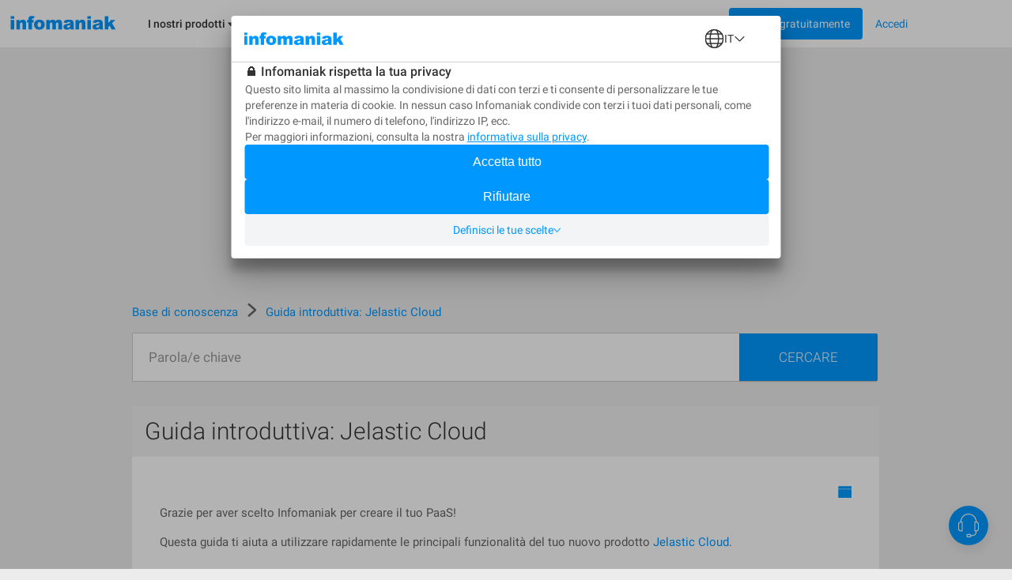

--- FILE ---
content_type: text/html; charset=UTF-8
request_url: https://www.infomaniak.com/it/assistenza/faq/2252/guida-introduttiva-jelastic-cloud
body_size: 15122
content:
<!DOCTYPE html>
<html lang="it">
<head>
<meta charset="utf-8">
<title>
🚀 Guida introduttiva: Jelastic Cloud - Infomaniak
</title>
<meta name="description" content="Grazie per aver scelto Infomaniak per creare il tuo PaaS!Questa guida ti aiuta a utilizzare rapidamente le principali funzionalità del tuo nuovo prodotto...">
<meta name="author" content="Infomaniak Network SA">
<meta name="viewport" content="width=device-width, initial-scale=1">
<meta property="og:title" content="🚀 Guida introduttiva: Jelastic Cloud - Infomaniak...">
<meta property="og:description" content="Grazie per aver scelto Infomaniak per creare il tuo PaaS!Questa guida ti aiuta a utilizzare rapidamente le principali funzionalità del tuo nuovo prodotto...">
<meta property="og:image" content="https://www.infomaniak.com/img/common/infomaniak-thumbnail.jpg">
<meta property="og:image:alt" content="Grazie per aver scelto Infomaniak per creare il tuo PaaS!Questa guida ti aiuta a utilizzare rapidamente le principali funzionalità del tuo nuovo prodotto...">
<meta property="og:image:type" content="image/jpg">
<meta property="og:image:width" content="1200">
<meta property="og:image:height" content="630">
<meta property="og:type" content="website">

<meta property="og:url" content="https://www.infomaniak.com/it/assistenza/faq/2252/guida-introduttiva-jelastic-cloud">

<meta name="DC.title" content="🚀 Guida introduttiva: Jelastic Cloud - Infomaniak">
<meta name="DC.description" content="Grazie per aver scelto Infomaniak per creare il tuo PaaS!Questa guida ti aiuta a utilizzare rapidamente le principali funzionalità del tuo nuovo prodotto...">
<meta name="language" content="it">
<meta http-equiv="X-UA-Compatible" content="IE=edge">
<meta name="theme-color" content="#0098ff">

<link rel="alternate" href="https://www.infomaniak.com/fr/support/faq/2252/guide-de-demarrage-jelastic-cloud" hreflang="fr">

<link rel="alternate" href="https://www.infomaniak.com/de/support/faq/2252/guide-de-demarrage-jelastic-cloud" hreflang="de">

<link rel="alternate" href="https://www.infomaniak.com/it/assistenza/faq/2252/guide-de-demarrage-jelastic-cloud" hreflang="it">

<link rel="alternate" href="https://www.infomaniak.com/en/support/faq/2252/guide-de-demarrage-jelastic-cloud" hreflang="en">

<link rel="alternate" href="https://www.infomaniak.com/es/asistencia/faq/2252/guide-de-demarrage-jelastic-cloud" hreflang="es">

<link rel="alternate" href="https://www.infomaniak.com/fr/support/faq/2252/guide-de-demarrage-jelastic-cloud" hreflang="x-default">

<link rel="alternate" type="application/rss+xml" href="https://news.infomaniak.com/it/category/news/feed/" title="Attualità Infomaniak">

<link rel="canonical" href="https://www.infomaniak.com/it/assistenza/faq/2252/guida-introduttiva-jelastic-cloud">
<link rel="dns-prefetch" href="//www.google-analytics.com">
<link rel="stylesheet" type="text/css" href="/css/main-1e0d73c599.css">
<link rel="apple-touch-icon-precomposed" sizes="144x144" href="/ico/apple-touch-icon-144x144.png">
<link rel="apple-touch-icon-precomposed" sizes="114x114" href="/ico/apple-touch-icon-114x114.png">
<link rel="apple-touch-icon-precomposed" sizes="72x72" href="/ico/apple-touch-icon-72x72.png">
<link rel="apple-touch-icon-precomposed" href="/ico/apple-touch-icon-57x57.png">
<link rel="shortcut icon" href="/ico/favicon-16x16.png" type="image/png">
<link rel="shortcut icon" href="/ico/favicon.ico" type="image/x-icon">

<script type="text/javascript">var $global={lang:"it",routes:{"support.faq":"https:\/\/www.infomaniak.com\/it\/assistenza\/faq","support.faq.faq_search":"https:\/\/www.infomaniak.com\/it\/assistenza\/faq\/search","support.faq_autocomplete":"https:\/\/www.infomaniak.com\/it\/assistenza\/faq_autocomplete","support.faq_categories":"https:\/\/www.infomaniak.com\/it\/assistenza\/faq_categories","support.faq_vote":"https:\/\/www.infomaniak.com\/it\/assistenza\/faq_vote","support.faq_comment":"https:\/\/www.infomaniak.com\/it\/assistenza\/faq_comment","support.faq_search_json":"https:\/\/www.infomaniak.com\/it\/assistenza\/searchjson"}};window.dataLayer=window.dataLayer||[];dataLayer.push({"pageType":"support-faq","language":"it","currency":"CHF","login_state":"0"});</script>

<!-- Google Tag Manager -->
<script type="text/javascript">(function(w,d,s,l,i){w[l]=w[l]||[];w[l].push({'gtm.start':new Date().getTime(),event:'gtm.js'});var f=d.getElementsByTagName(s)[0],j=d.createElement(s),dl=l!='dataLayer'?'&l='+l:'';j.async=true;j.src='https://www.googletagmanager.com/gtm.js?id='+i+dl+'&gtm_auth=d-ke9GyPSkVmBsyMErF8Ew&gtm_preview=env-2&gtm_cookies_win=x';f.parentNode.insertBefore(j,f);})(window,document,'script','dataLayer','GTM-NWNCSS');</script>
<!-- End Google Tag Manager -->

<script type="text/javascript">var oEvent=null;</script>
<script src="/js/layout.script.min.js?1767857067" type="text/javascript"></script>
<script async="async" id="webComponents" src="https://web-components.storage.infomaniak.com/current/init.js?project=hosting2" type="text/javascript"></script>
<script type="text/javascript">var WEB_COMPONENT_API_ENDPOINT="https://welcome.infomaniak.com";</script>
</head>
<body class="responsive support" itemscope="itemscope" itemtype="https://schema.org/WebPage">

<noscript>
<iframe src="https://www.googletagmanager.com/ns.html?id=GTM-NWNCSS" height="0" width="0" style="display:none;visibility:hidden"></iframe>
</noscript>

<div id="skrollr-body">
<div id="wrap">
<header id="header">
    <!-- email help@infomaniak.com for more info -->
    <module-helpdesk-component>
        <div slot="recaptcha-slot">
            <div id="recaptcha"></div>
        </div>
    </module-helpdesk-component>
    <div class="reporting-tool-slot wc-trigger-reporting-tools--flex">
        <module-reporting-tools-component></module-reporting-tools-component>
    </div>
    <div class="header">
        <div class="header-scroll-placeholder hidden"></div>
        <div class="background-header">
            <div class="header-content fixed-header-content">
                 <div class="header__mobile">
    <div class="burger-icon">
      <div role="button" class="header__burger js-menu-burger">
        <img src="/img/nav-v2/burger.svg" alt="burger" width="16px" height="16px" />
      </div>
    </div>

    <div class="main-nav__logo">
        <a href="/it" class="main-nav__logo-link-mobile" tabindex="1">
            <span><img src="/img/common/logo-infomaniak.svg" width="145px" alt="infomaniak"></span>
        </a>
    </div>
</div>

<nav class="main-nav js-menu-user-aside" role="navigation" aria-label="main">
    <div class="main-nav__logo">
        <a href="/it" class="main-nav__logo-link" tabindex="1">
            <span><img src="/img/common/logo-infomaniak.svg" width="145px" alt="infomaniak"></span>
        </a>
    </div>

    <div class="display-universe" id="cloud-universe">
        <div class="display-universe__content-wrapper">
            <div class="display-universe__content-wrapper__icon-wrapper">
                <img src="/img/nav-v2/CloudComputing.svg" alt="cloud-computing-logo" />
            </div>
            <div class="display-universe__content-wrapper__title">Cloud Computing</div>
        </div>
    </div>
    <div class="display-universe" id="web-universe">
        <div class="display-universe__content-wrapper">
            <div class="display-universe__content-wrapper__icon-wrapper">
                <img src="/img/nav-v2/Web&Domaine.svg" alt="web-domain-logo" />
            </div>
            <div class="display-universe__content-wrapper__title">Web & Domini</div>
        </div>
    </div>
    <div class="display-universe" id="marketing-universe">
        <div class="display-universe__content-wrapper">
            <div class="display-universe__content-wrapper__icon-wrapper">
                <img src="/img/nav-v2/Event&Marketing.svg" alt="event-marketing-logo" />
            </div>
            <div class="display-universe__content-wrapper__title">Eventi & Marketing</div>
        </div>
    </div>


    <aside class="aside-nav" role="menu">
        <div class="menu-scroll">
            <ul class="menu-aside">
                <li class="menu-aside__item">
                    <div role="button" class="menu-aside__burger js-menu-burger active">
                        <button type="button" class="close" aria-label="Close">
                            <span class="close-icon" aria-hidden="true">&times;</span>
                        </button>
                    </div>
                </li>
            </ul>
        </div>

    </aside>

    <div class="menu-content" role="menubar">
        <!-- <div class="header__title header__title--dark">Infomaniak</div> -->
        <div role="menuitem">
                <ul class="main-menu main-menu--js" id="main-menu" role="list">
                    <li class="main-menu__item" id="products" tabindex="2">
                      <div>
                        <span class="main-menu__link" id="product-title">
                            I nostri prodotti
                            <svg width="8" height="6" viewBox="0 0 8 6" fill="none" xmlns="http://www.w3.org/2000/svg">
                                <path fill-rule="evenodd" clip-rule="evenodd" d="M-0.000732422 0.5H7.99927L3.99927 5.5L-0.000732422 0.5Z" />
                            </svg>
                        </span>
                        <div class="sub-menu" style="border-top: 1px solid #D0D0D0;">
                            <div class="sub-menu__container container">
                                <div class="item-wrapper">
                                    <ul class="sub-menu__list sub-menu__list--left sub-menu__list--js sub-menu__list--row">
                                        <li class="sub-menu__item sub-menu__item--empty switch-nav js-switch-collaborate activated" tabindex="3">
                                            <div class="sub-menu__link" id="product1">
                                                <span class="sub-menu__title">
                                                    Strumenti collaborativi
                                                    <img src="/img/nav-v2/chevron-right.svg" alt="icon chevron" />
                                                </span>
                                            </div>
                                        </li>
                                        <li class="sub-menu__item sub-menu__item--empty switch-nav js-switch-web" tabindex="3">
                                            <div class="sub-menu__link" id="product2">
                                                <span class="sub-menu__title">
                                                    Web & Domini
                                                    <img src="/img/nav-v2/chevron-right.svg" alt="icon chevron" />
                                                </span>
                                            </div>
                                        </li>
                                        <li class="sub-menu__item sub-menu__item--empty switch-nav js-switch-cloud" tabindex="3">
                                            <div class="sub-menu__link" id="product3">
                                                <span class="sub-menu__title">
                                                    Cloud Computing
                                                    <img src="/img/nav-v2/chevron-right.svg" alt="icon chevron" />
                                                </span>
                                            </div>
                                        </li>
                                        <li class="sub-menu__item sub-menu__item--empty switch-nav js-switch-events" tabindex="3">
                                            <div class="sub-menu__link" id="product4">
                                                <span class="sub-menu__title">
                                                    Eventi & Marketing
                                                    <img src="/img/nav-v2/chevron-right.svg" alt="icon chevron" />
                                                </span>
                                            </div>
                                        </li>
                                        <li class="sub-menu__item sub-menu__item--empty switch-nav js-switch-streaming" tabindex="3">
                                            <div class="sub-menu__link" id="product5">
                                                <span class="sub-menu__title">
                                                    Streaming
                                                    <img src="/img/nav-v2/chevron-right.svg" alt="icon chevron" />
                                                </span>
                                            </div>
                                        </li>
                                    </ul>
                                </div>
                                <div class="sub-flex-wrapper" id="flex-item">
                                    <div class="page-menu page-menu-collaborate activated" id="collaborate" style="display: block;">
    <div class="submenu-actions-grid">
        <ul class="page-menu page-menu-collaborate sub-menu__grid" style="display: block;">
            <div class="wrapper-ksuite">
                <div class="wrapper-grid-ksuite">
                    <p class="menu-grid-title" style="padding-top: 32px;"><img class="menu-grid-title__icon" src="/img/common/suite/ksuite.svg" alt="ksuite" width="24px" height="24px" />Suite collaborativa</p>
                    <a href="https://www.infomaniak.com/it/ksuite" class="wrapper-grid-ksuite__desktop-link wrapper-grid-ksuite__link">Scopri la suite collaborativa <span>→</span></a>
                    <a href="https://www.infomaniak.com/it/ksuite" class="wrapper-grid-ksuite__mobile-link wrapper-grid-ksuite__link">Scoprire <span>→</span></a>
                </div>
                <div class="new-menu-grid_alone">
                    <li class="page-menu__item grid-a order-2">
                        <a href="https://www.infomaniak.com/it/ksuite/ksuite-pro" class="sub-menu__link sub-menu__link--svg" role="menuitem" itemprop="url" tabindex="3">
    <span class="sub-menu__title">
        <div class="flex-title">
            <span class="title-align">
                kSuite
                <img src="/img/common/suite/ksuite-pro.svg" alt="" />
            </span>
            <span class="sub-menu__subtitle">
                Indirizzi e-mail professionali, cloud e IA sovrana per prestazioni sostenibili
            </span>
        </div>
    </span>
</a>

                    </li>
                    <li class="page-menu__item grid-b order-1">
                        <a href="https://www.infomaniak.com/it/ksuite/myksuite" class="sub-menu__link sub-menu__link--svg" role="menuitem" itemprop="url" tabindex="3">
    <span class="sub-menu__title">
        <div class="flex-title__my-ksuite">
            <span class="title-align">
                <img src="/img/common/suite/my-ksuite.svg" alt="" height="16px" />
                kSuite
            </span>
            <span class="sub-menu__subtitle">
                La suite per la comunicazione, l'archiviazione e la condivisione in piena sicurezza
            </span>
        </div>
    </span>
</a>
                    </li>
                </div>
            </div>
            <div class="new-menu-grid">
                <li class="page-menu__item grid-a order-1">
                    <a href="https://www.infomaniak.com/it/ksuite/kdrive" class="sub-menu__link sub-menu__link--svg" role="menuitem" itemprop="url" tabindex="3">
    <span class="sub-menu__title">
        <span class="icon-wrapper">
            <img src="/img/common/suite/kdrive.svg" alt="kdrive" width="24px" height="24px" />
        </span>
        <div class="flex-title">
            <span class="title-align">
                kDrive
            </span>
            <span class="sub-menu__subtitle">
                Archivia, collabora e condividi i tuoi file
            </span>
        </div>
    </span>
</a>
                </li>
                <li class="page-menu__item grid-a order-5">
                    <a href="https://www.infomaniak.com/it/ksuite/service-mail" class="sub-menu__link sub-menu__link--svg" role="menuitem" itemprop="url" tabindex="3">
    <span class="sub-menu__title">
        <span class="icon-wrapper">
            <img src="/img/common/suite/new-mail.svg" alt="mail service" width="24px" height="24px" />
        </span>
        <div class="flex-title">
            <span class="title-align">
                Servizio Mail
            </span>
            <span class="sub-menu__subtitle">
                Crea i tuoi indirizzi e-mail con il tuo dominio
            </span>
        </div>
    </span>
</a>
                </li>
                <li class="page-menu__item grid-b order-2">
                    <a href="https://www.infomaniak.com/it/ksuite/kchat" class="sub-menu__link sub-menu__link--svg" role="menuitem" itemprop="url" tabindex="3">
    <span class="sub-menu__title">
        <span class="icon-wrapper">
            <img src="/img/nav-v2/kChat.svg" alt="kChat" width="24px" height="24px" />
        </span>
        <div class="flex-title">
            <span class="title-align">
                kChat
            </span>
            <span class="sub-menu__subtitle">
                Comunica in tempo reale con i tuoi team
            </span>
        </div>
    </span>
</a>
                </li>
                <li class="page-menu__item grid-b order-6">
                    <a href="https://www.infomaniak.com/it/ksuite/kmeet" class="sub-menu__link sub-menu__link--svg" role="menuitem" itemprop="url" tabindex="3">
    <span class="sub-menu__title">
        <span class="icon-wrapper">
            <img src="/img/common/suite/meet.svg" alt="kmeet" width="24px" height="24px" />
        </span>
        <div class="flex-title">
            <span class="title-align">
                   kMeet
            </span>
            <span class="sub-menu__subtitle">
                Organizza le tue riunioni online in tutta sicurezza
            </span>
        </div>
    </span>
</a>
                </li>
                <li class="page-menu__item grid-c order-3">
                    <a href="https://www.swisstransfer.com/it" class="sub-menu__link sub-menu__link--svg" role="menuitem" itemprop="url" tabindex="3">
    <span class="sub-menu__title">
        <span class="icon-wrapper">
            <img src="/img/common/suite/swiss-transfer.svg" alt="swisstransfer" width="24px" height="24px" />
        </span>
        <div class="flex-title">
            <span class="title-align">
               SwissTransfer
            </span>
            <span class="sub-menu__subtitle">
                Invia gratuitamente file fino a 50 GB.
            </span>
        </div>
    </span>
</a>                </li>
                <li class="page-menu__item grid-c order-7">
                    <a href="https://kpaste.infomaniak.com" class="sub-menu__link sub-menu__link--svg" role="menuitem" itemprop="url" tabindex="3">
    <span class="sub-menu__title">
        <span class="icon-wrapper">
            <img src="/img/common/suite/paste.svg" alt="kpaste" width="24px" height="24px" />
        </span>
        <div class="flex-title">
            <span class="title-align">
                 kPaste
            </span>
            <span class="sub-menu__subtitle">
                Condividi e cripta le informazioni sensibili
            </span>
        </div>
    </span>
</a>                </li>
                <li class="page-menu__item grid-d order-4">
                    <a href="https://www.infomaniak.com/it/myksuite" class="sub-menu__link sub-menu__link--svg" role="menuitem" itemprop="url" tabindex="3">
    <span class="sub-menu__title">
        <span class="icon-wrapper">
            <img src="/img/common/suite/myksuite.svg" alt="ksuite" width="24px" height="24px" />
        </span>
        <div class="flex-title">
            <span class="title-align">
                Custom Brand
            </span>
            <span class="sub-menu__subtitle">
                Gestisci l'immagine del marchio dei tuoi prodotti
            </span>
        </div>
    </span>
</a>
                </li>
                <li class="page-menu__item grid-d order-4">
                    <a href="https://chk.infomaniak.com" class="sub-menu__link sub-menu__link--svg" role="menuitem" itemprop="url" tabindex="3">
    <span class="sub-menu__title">
        <span class="icon-wrapper">
            <img src="/img/nav-v2/Chk.svg" alt="kChat" width="24px" height="24px" />
        </span>
        <div class="flex-title">
            <span class="title-align">
                Chk
            </span>
            <span class="sub-menu__subtitle">
                Riduttore di link e generatore di codici QR
            </span>
        </div>
    </span>
</a>
                </li>
            </div>
        </ul>
    </div>
</div>
                                    <div class="page-menu page-menu-web" id="web-domain">
    <div class="submenu-actions-grid">
        <ul class="page-menu page-menu-web sub-menu__grid">
            <div class="banner-menu">
                <div class="banner-menu__wrapper-no-ksuite">
                    <div class="banner-menu__wrapper__icon-wrapper-big">
                        <img src="/img/nav-v2/web-domain.svg" alt="" />
                    </div>
                    <div>
                        <div class="banner-menu__wrapper__title-wrapper">
                            <div class="banner-menu__wrapper__title-wrapper__title">Trova l’hosting Web di cui hai bisogno</div>
                        </div>
                    </div>
                </div>
                <a href="https://www.infomaniak.com/it/hosting/nostre-offerte-web" tabindex="3">
                    <button class="banner-menu__button" tabindex="-1">
                        <p>Confronta i nostri hosting Web →</p>
                    </button>
                </a>
            </div>
            <div class="new-menu-grid">
                <li class="page-menu__item grid-a order-1">
                    <a href="https://www.infomaniak.com/it/domini" class="sub-menu__link sub-menu__link--svg" role="menuitem" itemprop="url" tabindex="3">
    <span class="sub-menu__title">
        <span class="icon-wrapper">
             <img src="/img/common/suite/domain.svg" alt="Domain name" width="24px" height="24px" />
        </span>
        <div class="flex-title">
            <span class="title-align">
                Nome di dominio
            </span>
            <span class="sub-menu__subtitle">
                 Prenota il tuo nome di dominio al miglior prezzo
            </span>
        </div>
    </span>
</a>                </li>
                <li class="page-menu__item grid-a order-5">
                    <a href="https://www.infomaniak.com/it/creare-un-sito-web/site-creator" class="sub-menu__link sub-menu__link--svg" role="menuitem" itemprop="url" tabindex="3">
    <span class="sub-menu__title">
        <span class="icon-wrapper">
            <img src="/img/common/suite/ksite.svg" alt="Site Creator" width="24px" height="24px" />
        </span>
        <div class="flex-title">
            <span class="title-align">
                Site Creator
            </span>
            <span class="sub-menu__subtitle">
                Crea il tuo sito in tutta facilità
            </span>
        </div>
    </span>
</a>                </li>
                <li class="page-menu__item grid-b order-2">
                    <a href="https://www.infomaniak.com/it/hosting/web-e-mail/hosting-web" class="sub-menu__link sub-menu__link--svg" role="menuitem" itemprop="url" tabindex="3">
    <span class="sub-menu__title">
        <span class="icon-wrapper">
            <img src="/img/common/suite/new-web-hosting.svg" alt="web hosting" width="24px" height="24px" />
        </span>
        <div class="flex-title">
            <span class="title-align">
                Hosting Web
            </span>
            <span class="sub-menu__subtitle">
                Crea il tuo sito con oltre 100 CMS
            </span>
        </div>
    </span>
</a>                </li>
                <li class="page-menu__item grid-b order-6">
                    <a href="https://www.infomaniak.com/it/creare-un-sito-web/wordpress-hosting" class="sub-menu__link sub-menu__link--svg" role="menuitem" itemprop="url" tabindex="3">
    <span class="sub-menu__title">
        <span class="icon-wrapper">
            <img src="/img/common/suite/wordpress.svg" alt="web hosting" width="24px" height="24px" />
        </span>
        <div class="flex-title">
            <span class="title-align">
               Hosting WordPress
            </span>
            <span class="sub-menu__subtitle">
                Crea il tuo sito WordPress in tutta facilità
            </span>
        </div>
    </span>
</a>                </li>
                <li class="page-menu__item grid-c order-3">
                    <a href="https://www.infomaniak.com/it/hosting/server-cloud-managed" class="sub-menu__link sub-menu__link--svg" role="menuitem" itemprop="url" tabindex="3">
    <span class="sub-menu__title">
        <span class="icon-wrapper">
            <img src="/img/common/suite/managed-cloud.svg" alt="Cloud Server" width="24px" height="24px" />
        </span>
        <div class="flex-title">
            <span class="title-align">
                 Server Cloud
            </span>
            <span class="sub-menu__subtitle">
                Gestisci i tuoi siti con risorse garantite
            </span>
        </div>
    </span>
</a>
                </li>
                <li class="page-menu__item grid-c order-3">
                    <a href="https://www.infomaniak.com/it/hosting/nodejs-hosting" class="sub-menu__link sub-menu__link--svg" role="menuitem" itemprop="url" tabindex="3">
    <span class="sub-menu__title">
        <span class="icon-wrapper">
            <img src="/img/common/suite/nodejs.svg" alt="" width="24px" height="24px" />
        </span>
        <div class="flex-title">
            <span class="title-align">
                Hosting Node.js
            </span>
            <span class="sub-menu__subtitle">
               Crea un sito web dinamico e interattivo con Node.js
            </span>
        </div>
    </span>
</a>
                </li>
                <li class="page-menu__item grid-d order-4">
                    <a href="https://www.infomaniak.com/it/secure/certificati-ssl" class="sub-menu__link sub-menu__link--svg" role="menuitem" itemprop="url" tabindex="3">
    <span class="sub-menu__title">
        <span class="icon-wrapper">
            <img src="/img/common/suite/ssl.svg" alt="SSL Certificat" width="24px" height="24px" />
        </span>
        <div class="flex-title">
            <span class="title-align">
                 Certificati SSL
            </span>
            <span class="sub-menu__subtitle">
                 Assicura i tuoi siti con un certificato EV o DV
            </span>
        </div>
    </span>
</a>
                </li>
            </div>
            <div class="options-sub-menu">
                <div class="options-sub-menu__title">
                    Opzioni
                </div>
                <div class="options-sub-menu__content-wrapper">
                    <li class="page-menu__item grid-a">
                        <a href="https://www.infomaniak.com/it/domini/domain-privacy" class="sub-menu__link sub-menu__link--svg" role="menuitem" itemprop="url" tabindex="3">
    <span class="sub-menu__title">
        <span class="icon-wrapper">
             <img src="/img/common/suite/domain-privacy.svg" alt="Domain privacy" width="24px" height="24px" />
        </span>
        <div class="flex-title">
            <span class="title-align">
                Domain Privacy
            </span>
            <span class="sub-menu__subtitle">
                 Proteggi i dati riservati dei tuoi domini
            </span>
        </div>
    </span>
</a>                    </li>
                    <li class="page-menu__item grid-b">
                        <a href="https://www.infomaniak.com/it/domini/dns-anycast" class="sub-menu__link sub-menu__link--svg" role="menuitem" itemprop="url" tabindex="3">
    <span class="sub-menu__title">
        <span class="icon-wrapper">
             <img src="/img/suite/dns.svg" alt="DNS Fast Anycast" width="24px" height="24px" />
        </span>
        <div class="flex-title">
            <span class="title-align">
               DNS FastAnycast
            </span>
            <span class="sub-menu__subtitle">
                 Accelera il tempo di accesso dei tuoi siti
            </span>
        </div>
    </span>
</a>                    </li>
                    <li class="page-menu__item grid-c">
                        <a href="https://www.infomaniak.com/it/dyndns" class="sub-menu__link sub-menu__link--svg" role="menuitem" itemprop="url" tabindex="3">
    <span class="sub-menu__title">
        <span class="icon-wrapper">
             <img src="/img/common/suite/dyndns.svg" alt="Dyn DNS" width="24px" height="24px" />
        </span>
        <div class="flex-title">
            <span class="title-align">
                DynDNS
            </span>
            <span class="sub-menu__subtitle">
                 Accedi ai tuoi dispositivi da remoto
            </span>
        </div>
    </span>
</a>                    </li>
                    <li class="page-menu__item grid-d">
                        <a href="https://www.infomaniak.com/it/secure/renewal-warranty" class="sub-menu__link sub-menu__link--svg" role="menuitem" itemprop="url" tabindex="3">
    <span class="sub-menu__title">
        <span class="icon-wrapper">
             <img src="/img/common/suite/renewal-warranty.svg" alt="Dyn DNS" width="24px" height="24px" />
        </span>
        <div class="flex-title">
            <span class="title-align">
                Renewal Warranty
            </span>
            <span class="sub-menu__subtitle">
                 Assicura i tuoi domini contro la perdita o il furto
            </span>
        </div>
    </span>
</a>
                    </li>
                </div>
            </div>
        </ul>
    </div>
</div>
                                    <div class="page-menu page-menu-cloud" id="cloud-computing">
    <div class="submenu-actions-grid">
        <ul class="page-menu page-menu-cloud sub-menu__grid">
            <div class="banner-menu">
                <div class="banner-menu__wrapper-no-ksuite">
                    <div class="banner-menu__wrapper__icon-wrapper-big">
                        <img src="/img/nav-v2/cloud-computing.svg" alt="" />
                    </div>
                    <div>
                        <div class="banner-menu__wrapper__title-wrapper">
                            <div class="banner-menu__wrapper__title-wrapper__title">Trova la giusta soluzione di Cloud Computing</div>
                        </div>
                    </div>
                </div>
                <a href="https://www.infomaniak.com/it/hosting/nostre-offerte-di-cloud-computing" tabindex="3">
                    <button class="banner-menu__button" tabindex="-1">
                        <p>Segui la nostra guida comparativa →</p>
                    </button>
                </a>
            </div>
            <div class="menu-cloud-computing">
                <div>
                    <p class="menu-grid-title">Servizi cloud</p>
                    <div class="new-menu-grid">
                        <li class="page-menu__item grid-a order-1">
                            <a href="https://www.infomaniak.com/it/hosting/public-cloud" class="sub-menu__link sub-menu__link--svg" role="menuitem" itemprop="url" tabindex="3">
    <span class="sub-menu__title">
        <span class="icon-wrapper">
            <img src="/img/common/suite/public-cloud.svg" alt="public cloud" width="24px" height="24px" />
        </span>
        <div class="flex-title">
            <span class="title-align">
                Public Cloud (IaaS)
            </span>
            <span class="sub-menu__subtitle">
               Crea i tuoi progetti in un Cloud di alto livello e ultra-competitivo
            </span>
        </div>
    </span>
</a>                        </li>
                        <li class="page-menu__item grid-b order-2">
                            <a href="https://www.infomaniak.com/it/hosting/vps-cloud" class="sub-menu__link sub-menu__link--svg" role="menuitem" itemprop="url" tabindex="3">
    <span class="sub-menu__title">
        <span class="icon-wrapper">
            <img src="/img/common/suite/unmanaged-cloud.svg" alt="Cloud Server" width="24px" height="24px" />
        </span>
        <div class="flex-title">
            <span class="title-align">
                VPS Cloud
            </span>
            <span class="sub-menu__subtitle">
                Crea un server Windows/Linux
            </span>
        </div>
    </span>
</a>
                        </li>
                        <li class="page-menu__item grid-a order-3">
                            <a href="https://www.infomaniak.com/it/hosting/public-cloud/kubernetes" class="sub-menu__link sub-menu__link--svg" role="menuitem" itemprop="url" tabindex="3">
    <span class="sub-menu__title">
        <span class="icon-wrapper">
            <img src="/img/common/suite/kaas.svg" alt="" width="24px" height="24px" />
        </span>
        <div class="flex-title">
            <span class="title-align">
                Kubernetes Service
            </span>
            <span class="sub-menu__subtitle">
               Implementa le tue applicazioni containerizzate su larga scala.
            </span>
        </div>
    </span>
</a>
                        </li>
                        <li class="page-menu__item grid-b order-4">
                            <a href="https://www.infomaniak.com/it/hosting/vps-lite" class="sub-menu__link sub-menu__link--svg" role="menuitem" itemprop="url" tabindex="3">
    <span class="sub-menu__title">
        <span class="icon-wrapper">
            <img src="/img/common/suite/vps-lite.svg" alt="VPS Lite" width="24px" height="24px" />
        </span>
        <div class="flex-title">
            <span class="title-align">
                VPS Lite
            </span>
            <span class="sub-menu__subtitle">
                Crea un server Windows/Linux a un prezzo vantaggioso
            </span>
        </div>
    </span>
</a>
                        </li>
                        <li class="page-menu__item grid-a order-5">
                            <a href="https://www.infomaniak.com/it/hosting/public-cloud/database" class="sub-menu__link sub-menu__link--svg" role="menuitem" itemprop="url" tabindex="3">
    <span class="sub-menu__title">
        <span class="icon-wrapper">
            <img src="/img/common/suite/dbaas.svg" alt="" width="24px" height="24px" />
        </span>
        <div class="flex-title">
            <span class="title-align">
                Servizio database
            </span>
            <span class="sub-menu__subtitle">
               Gestisci i tuoi database con una soluzione gestita
            </span>
        </div>
    </span>
</a>
                        </li>
                       <li class="page-menu__item grid-b order-6">
                           <a href="https://www.infomaniak.com/it/hosting/server-dedicati-e-cloud/jelastic-cloud" class="sub-menu__link sub-menu__link--svg" role="menuitem" itemprop="url" tabindex="3">
    <span class="sub-menu__title">
        <span class="icon-wrapper">
            <img src="/img/common/suite/jelastic.svg" alt="jelastic cloud" width="24px" height="24px" />
        </span>
        <div class="flex-title">
            <span class="title-align">
                Jelastic Cloud (PaaS)
            </span>
            <span class="sub-menu__subtitle">
                Crea i tuoi ambienti personalizzati
            </span>
        </div>
    </span>
</a>                        </li>
                    </div>
                </div>
                 <div>
                    <p class="menu-grid-title">Altri servizi</p>
                    <div class="new-menu-grid">
                        <li class="page-menu__item grid-a order-1">
                            <a href="https://www.infomaniak.com/it/hosting/ai-services" class="sub-menu__link sub-menu__link--svg" role="menuitem" itemprop="url" tabindex="3">
    <span class="sub-menu__title">
        <span class="icon-wrapper">
            <img src="/img/common/suite/llm.svg" alt="llm api" width="24px" height="24px" />
        </span>
        <div class="flex-title">
            <span class="title-align">
                AI Services
            </span>
            <span class="sub-menu__subtitle">
               Incrementa la tua produttività con la nostra IA sovrana
            </span>
        </div>
    </span>
</a>
                        </li>
                        <li class="page-menu__item grid-b order-2">
                            <a href="https://www.infomaniak.com/it/swiss-backup" class="sub-menu__link sub-menu__link--svg" role="menuitem" itemprop="url" tabindex="3">
    <span class="sub-menu__title">
        <span class="icon-wrapper">
           <img src="/img/common/suite/swiss-backup.svg" alt="swiss backup" width="24px" height="24px" />
        </span>
        <div class="flex-title">
            <span class="title-align">
                Swiss Backup
            </span>
            <span class="sub-menu__subtitle">
                Esegui il backup in Cloud dei tuoi dispositivi
            </span>
        </div>
    </span>
</a>
                        </li>
                        <li class="page-menu__item grid-a order-3">
                            <a href="https://www.infomaniak.com/it/backup-e-archiviazione/nas-synology" class="sub-menu__link sub-menu__link--svg" role="menuitem" itemprop="url" tabindex="3">
    <span class="sub-menu__title">
        <span class="icon-wrapper">
            <img src="/img/common/suite/nas.svg" alt="nas synology" width="24px" height="24px" />
        </span>
        <div class="flex-title">
            <span class="title-align">
                NAS Synology
            </span>
            <span class="sub-menu__subtitle">
               Noleggia un NAS nei nostri data center sicuri
            </span>
        </div>
    </span>
</a>
                        </li>
                        <li class="page-menu__item grid-b order-4">
                            <a href="https://www.infomaniak.com/it/hosting/server-dedicati-e-cloud/server-cloud-alta-disponibilita" class="sub-menu__link sub-menu__link--svg" role="menuitem" itemprop="url" tabindex="3">
    <span class="sub-menu__title">
        <span class="icon-wrapper">
            <img src="/img/common/suite/hosting.svg" alt="High availibility" width="24px" height="24px" />
        </span>
        <div class="flex-title">
            <span class="title-align">
                Altissima Disponibilità
            </span>
            <span class="sub-menu__subtitle">
                Crea un'infrastruttura multi-data center con SLA su misura
            </span>
        </div>
    </span>
</a>
                        </li>
                        <li class="page-menu__item grid-a order-5">
                            <a href="https://www.infomaniak.com/it/hosting/datacenter-housing" class="sub-menu__link sub-menu__link--svg" role="menuitem" itemprop="url" tabindex="3">
    <span class="sub-menu__title">
        <span class="icon-wrapper">
              <img src="/img/common/suite/housing.svg" alt="Housing" width="24px" height="24px" />
        </span>
        <div class="flex-title">
            <span class="title-align">
                 Housing
            </span>
            <span class="sub-menu__subtitle">
                Installa i tuoi server nei nostri datacenter
            </span>
        </div>
    </span>
</a>

                        </li>
                        <li class="page-menu__item grid-b order-6">
                            <a href="https://www.infomaniak.com/it/hosting/auth" class="sub-menu__link sub-menu__link--svg" role="menuitem" itemprop="url" tabindex="3">
    <span class="sub-menu__title">
        <span class="icon-wrapper">
            <img src="/img/common/suite/auth.svg" alt="" width="24px" height="24px" />
        </span>
        <div class="flex-title">
            <span class="title-align">
                Auth
            </span>
            <span class="sub-menu__subtitle">
               Aggiungi un metodo di login rispettoso della privacy alle tue app
            </span>
        </div>
    </span>
</a>
                        </li>
                    </div>
                 </div>
            </div>
        </ul>
    </div>
</div>
                                    <div class="page-menu page-menu-events" id="events-marketing">
    <div class="submenu-actions-grid">
        <ul class="page-menu page-menu-events sub-menu__grid">
            <div class="banner-menu">
                <div class="banner-menu__wrapper-no-ksuite">
                    <div class="banner-menu__wrapper__icon-wrapper">
                        <img src="/img/nav-v2/ticketing-event.svg" alt="" />
                    </div>
                    <div>
                        <div class="banner-menu__wrapper__title-wrapper">
                            <div class="banner-menu__wrapper__title-wrapper__title">Infomaniak Events, il portale eventi locale e indipendente</div>
                        </div>
                        <div class="banner-menu__wrapper__subtitle">Biglietteria online con un'ampia scelta di concerti, spettacoli ed eventi.</div>
                    </div>
                </div>
                <a href="https://www.infomaniak.events" tabindex="3">
                    <button class="banner-menu__button" tabindex="-1">
                        <p>Scopri tutti gli eventi →</p>
                    </button>
                </a>
            </div>
            <div class="new-menu-grid">
                <li class="page-menu__item grid-a order-1">
                    <a href="https://www.infomaniak.com/it/biglietteria" class="sub-menu__link sub-menu__link--svg" role="menuitem" itemprop="url" tabindex="3">
    <span class="sub-menu__title">
        <span class="icon-wrapper">
            <img src="/img/common/suite/ktickets.svg" alt="online shop" width="24px" height="24px" />
        </span>
        <div class="flex-title">
            <span class="title-align">
                Biglietteria online
            </span>
            <span class="sub-menu__subtitle">
                Crea la tua biglietteria e vendi i biglietti
            </span>
        </div>
    </span>
</a>                </li>
                <li class="page-menu__item grid-b order-2">
                    <a href="https://www.infomaniak.com/it/biglietteria/controllo-degli-accessi" class="sub-menu__link sub-menu__link--svg" role="menuitem" itemprop="url" tabindex="3">
    <span class="sub-menu__title">
        <span class="icon-wrapper">
            <img src="/img/common/suite/etickets.svg" alt="kdrive" width="24px" height="24px" />
        </span>
        <div class="flex-title">
            <span class="title-align">
                 Controllo di accesso
            </span>
            <span class="sub-menu__subtitle">
                 Controlla gli accessi ai tuoi eventi in modo facile
            </span>
        </div>
    </span>
</a>
                </li>
                <li class="page-menu__item grid-c order-3">
                    <a href="https://www.infomaniak.com/it/marketing-ed-eventi/manager-invitati" class="sub-menu__link sub-menu__link--svg" role="menuitem" itemprop="url" tabindex="3">
    <span class="sub-menu__title">
        <span class="icon-wrapper">
            <img src="/img/common/suite/event.svg" alt="kdrive" width="24px" height="24px" />
        </span>
        <div class="flex-title">
            <span class="title-align">
                Manager di invitati
            </span>
            <span class="sub-menu__subtitle">
                Automatizza gli inviti dei tuoi eventi
            </span>
        </div>
    </span>
</a>                </li>
                <li class="page-menu__item grid-d order-4">
                    <a href="https://www.infomaniak.com/it/marketing-ed-eventi/strumento-di-newsletter" class="sub-menu__link sub-menu__link--svg" role="menuitem" itemprop="url" tabindex="3">
    <span class="sub-menu__title">
        <span class="icon-wrapper">
            <img src="/img/common/suite/newsletter.svg" alt="kdrive"  width="24px" height="24px" />
        </span>
        <div class="flex-title">
            <span class="title-align">
               Newsletter
            </span>
            <span class="sub-menu__subtitle">
                Invia le tue newsletter a prezzi competitivi
            </span>
        </div>
    </span>
</a>
                </li>
            </div>
        </ul>
    </div>
</div>
                                    <div class="page-menu page-menu-streaming" id="streaming">
    <div class="submenu-actions-grid">
        <ul class="page-menu page-menu-streaming sub-menu__grid">
            <div class="new-menu-grid">
                <li class="page-menu__item grid-a order-1">
                    <a href="https://www.infomaniak.com/it/multimedia/streaming-radio" class="sub-menu__link sub-menu__link--svg" role="menuitem" itemprop="url" tabindex="3">
    <span class="sub-menu__title">
        <span class="icon-wrapper">
            <img src="/img/common/suite/radio.svg" alt="Streaming radio" width="24px" height="24px" />
        </span>
        <div class="flex-title">
            <span class="title-align">
               Streaming radio
            </span>
            <span class="sub-menu__subtitle">
                Crea e trasmetti in diretta la tua radio online
            </span>
        </div>
    </span>
</a>
                </li>
                <li class="page-menu__item grid-b order-2">
                    <a href="https://www.infomaniak.com/it/multimedia/streaming/video" class="sub-menu__link sub-menu__link--svg" role="menuitem" itemprop="url" tabindex="3">
    <span class="sub-menu__title">
        <span class="icon-wrapper">
            <img src="/img/common/suite/streaming.svg" alt="streaming video" width="24px" height="24px" />
        </span>
        <div class="flex-title">
            <span class="title-align">
               Streaming video
            </span>
            <span class="sub-menu__subtitle">
                 Crea e trasmetti in diretta i tuoi eventi e TV online
            </span>
        </div>
    </span>
</a>                </li>
                <li class="page-menu__item grid-c order-3">
                    <a href="https://www.infomaniak.com/it/multimedia/vod-aod" class="sub-menu__link sub-menu__link--svg" role="menuitem" itemprop="url" tabindex="3">
    <span class="sub-menu__title">
        <span class="icon-wrapper">
            <img src="/img/common/suite/vod.svg" alt="VOD and AOD" width="24px" height="24px" />
        </span>
        <div class="flex-title">
            <span class="title-align">
                Servizio VOD & AOD
            </span>
            <span class="sub-menu__subtitle">
                Ospita e trasmetti le tue registrazioni senza limiti
            </span>
        </div>
    </span>
</a>
                </li>
            </div>
        </ul>
    </div>
</div>                                </div>
                            </div>
                        </div>
                      </div>
                    </li>
                    <li class="main-menu__item" id="ressources" tabindex="3">
                      <div>
                        <span class="main-menu__link" id="ressources-title">
                            Risorse
                            <svg width="8" height="6" viewBox="0 0 8 6" fill="none" xmlns="http://www.w3.org/2000/svg">
                                <path fill-rule="evenodd" clip-rule="evenodd" d="M-0.000732422 0.5H7.99927L3.99927 5.5L-0.000732422 0.5Z" />
                            </svg>
                        </span>
                            <div class="sub-menu sub-menu-ressources">
                                <div class="sub-menu-ressources-wrapper">
    <div class="sub-menu-ressources-wrapper__ressources-wrapper">
        <div class="sub-menu-ressources-wrapper__ressources-wrapper__title">
        <img src="/img/nav-v2/documentation-icon.svg" alt="documentation icon" width="16px" height="16px" />
            Documentazione
        </div>
        <div class="sub-menu-ressources-wrapper__ressources-wrapper__subtitle">
            <a href="https://www.infomaniak.com/it/assistenza/faq/admin2" itemprop="url" tabindex="3">
                Guide e tutorial
            </a>
        </div>
        <div class="sub-menu-ressources-wrapper__ressources-wrapper__subtitle">
            <a href="https://developer.infomaniak.com/getting-started" itemprop="url" tabindex="3">
                Documentazione API
            </a>
        </div>
    </div>
    <div class="sub-menu-ressources-wrapper__ressources-wrapper">
        <div class="sub-menu-ressources-wrapper__ressources-wrapper__title">
            <img src="/img/nav-v2/special-offers-icon.svg" alt="special offers icon" width="16px" height="16px" />
            Offerte speciali
        </div>
        <div class="sub-menu-ressources-wrapper__ressources-wrapper__subtitle">
            <a href="https://www.infomaniak.com/it/offerte-speciali" itemprop="url" tabindex="3">
                Iniziare gratuitamente
            </a>
        </div>
        <div class="sub-menu-ressources-wrapper__ressources-wrapper__subtitle">
            <a href="https://www.infomaniak.com/it/educazione" itemprop="url" tabindex="3">
                Programma per studenti
            </a>
        </div>
        <div class="sub-menu-ressources-wrapper__ressources-wrapper__subtitle">
            <a href="https://www.infomaniak.com/it/registrazione/affiliation" itemprop="url" tabindex="3">
                Diventare affiliato
            </a>
        </div>
    </div>
    <div class="sub-menu-ressources-wrapper__ressources-wrapper">
        <div class="sub-menu-ressources-wrapper__ressources-wrapper__title">
            <img src="/img/nav-v2/partner-program-icon.svg" alt="partner program icon" width="16px" height="16px" />
            Programma partner
        </div>
        <div class="sub-menu-ressources-wrapper__ressources-wrapper__subtitle">
            <a href="https://www.infomaniak.com/it/creare-un-sito-web/professionista/le-nostre-agenzie-partner" itemprop="url" tabindex="3">
                Trovare un partner
            </a>
        </div>
        <div class="sub-menu-ressources-wrapper__ressources-wrapper__subtitle">
            <a href="https://www.infomaniak.com/it/partners" itemprop="url" tabindex="3">
                Diventare partner
            </a>
        </div>
        <div class="sub-menu-ressources-wrapper__ressources-wrapper__subtitle">
            <a href="https://www.infomaniak.com/it/accademia" itemprop="url" tabindex="3">
                Infomaniak Academy
            </a>
        </div>
    </div>
    <div class="sub-menu-ressources-wrapper__ressources-wrapper">
        <div class="sub-menu-ressources-wrapper__ressources-wrapper__title">
            <img src="/img/nav-v2/support-icon.svg" alt="support icon" width="16px" height="16px" />
            Servizio di assistenza e contatti
        </div>
        <div class="sub-menu-ressources-wrapper__ressources-wrapper__subtitle">
            <a href="https://www.infomaniak.com/it/aiuto" itemprop="url" tabindex="3">
                Contattare l'assistenza
            </a>
        </div>
        <div class="sub-menu-ressources-wrapper__ressources-wrapper__subtitle">
            <a href="https://www.infomaniak.com/it/assistenza/support-premium" itemprop="url" tabindex="3">
                Servizio di assistenza premium - 24/24 7/7
            </a>
        </div>
        <div class="sub-menu-ressources-wrapper__ressources-wrapper__subtitle">
            <a href="https://www.infomaniak.com/it/sales" itemprop="url" tabindex="3">
                Contatta il servizio commerciale
            </a>
        </div>
        <div class="sub-menu-ressources-wrapper__ressources-wrapper__subtitle">
            <a href="https://www.infomaniak.com/it/creare-un-sito-web/professionista/presentate-il-vostro-progetto" itemprop="url" tabindex="3">
                Incarica un esperto
            </a>
        </div>
        <div class="sub-menu-ressources-wrapper__ressources-wrapper__subtitle">
            <a href="https://www.infomaniak.com/it/assistenza/servizio-di-migrazione" itemprop="url" tabindex="3">
                Migra a Infomaniak
            </a>
        </div>
    </div>
</div>
                            </div>
                      </div>
                    </li>

                    <li class="main-menu__item" id="about" tabindex="4">
                      <div>
                        <span class="main-menu__link" id="about-title">
                            A proposito
                            <svg width="8" height="6" viewBox="0 0 8 6" fill="none" xmlns="http://www.w3.org/2000/svg">
                                <path fill-rule="evenodd" clip-rule="evenodd" d="M-0.000732422 0.5H7.99927L3.99927 5.5L-0.000732422 0.5Z" />
                            </svg>
                        </span>
                            <div class="sub-menu sub-menu-about">
                                <div class="sub-menu-about-wrapper">
    <div class="sub-menu-about-wrapper__ecology-wrapper">
        <div class="sub-menu-about-wrapper__ecology-wrapper__img-wrapper">
            <img src="/img/nav-v2/forest.jpg" alt="forest" width="255px" />
        </div>
        <div class="sub-menu-about-wrapper__ecology-wrapper__content">
            <div class="sub-menu-about-wrapper__ecology-wrapper__content__title">
            <img src="/img/nav-v2/ecology-leaf.svg" alt="icon" />
                Impegno ecologico
            </div>
            <div class="sub-menu-about-wrapper__ecology-wrapper__content__subtitle">
                Anche noi inquiniamo. Ma stiamo agendo per ridurre l’impronta dei nostri servizi e della nostra infrastruttura
            </div>
            <a href="https://www.infomaniak.com/it/ecologia" class="sub-menu-about-wrapper__ecology-wrapper__content__link">Scopri i nostri impegni <span>→</span></a>
        </div>
    </div>
    <div class="sub-menu-about-wrapper__about-wrapper">
        <div class="sub-menu-about-wrapper__about-wrapper__content-left">
            <div class="sub-menu-about-wrapper__about-wrapper__content-left__title">
                <img src="/img/nav-v2/about-ik.svg" alt="icon" />
                Informazioni su Infomaniak
            </div>
            <div class="sub-menu-about-wrapper__about-wrapper__content-left__subtitle">
                <a href="https://www.infomaniak.com/it/about" itemprop="url" tabindex="3">
                    La nostra visione, i nostri valori
                </a>
            </div>
            <div class="sub-menu-about-wrapper__about-wrapper__content-left__subtitle">
                <a href="https://www.infomaniak.com/it/about/team" itemprop="url" tabindex="3">
                    I nostri team
                </a>
            </div>
            <div class="sub-menu-about-wrapper__about-wrapper__content-left__subtitle">
                <a href="https://www.infomaniak.com/it/about/carriera" itemprop="url" tabindex="3">
                    Infomaniak assume personale
                </a>
            </div>
            <div class="sub-menu-about-wrapper__about-wrapper__content-left__subtitle">
                <a href="https://www.infomaniak.com/it/about/stampa" itemprop="url" tabindex="3">
                    Stampa e comunicazione
                </a>
            </div>
            <div class="sub-menu-about-wrapper__about-wrapper__content-left__subtitle">
                <a href="https://www.infomaniak.com/it/news" itemprop="url" tabindex="3">
                    Blog e news
                </a>
            </div>
        </div>
        <div class="sub-menu-about-wrapper__about-wrapper__content-right">
            <div class="sub-menu-about-wrapper__about-wrapper__content-left__title">
                <img src="/img/nav-v2/security-icon.svg" alt="icon" />
                Sicurezza
            </div>
            <div class="sub-menu-about-wrapper__about-wrapper__content-left__subtitle">
                <a href="https://www.infomaniak.com/it/cgv/informativa-sulla-privacy" itemprop="url" tabindex="3">
                    Riservatezza dei dati
                </a>
            </div>
            <div class="sub-menu-about-wrapper__about-wrapper__content-left__subtitle">
                <a href="https://www.infomaniak.com/it/secure/bug-bounty" itemprop="url" tabindex="3">
                    Programma Bug Bounty
                </a>
            </div>
        </div>
    </div>
</div>
                            </div>
                      </div>
                    </li>

                    <div class="hidden-lg responsive-big-button">
                       <div class="login-container">
                           <a href="https://welcome.infomaniak.com/signup" class="dropdown-toggle connect" id="dropdownMenu1" aria-label="Login button" tabindex="8">
                               <div class="user-nav__unlog-full user-nav__unlog-full__blue">
                                   Iniziare gratuitamente
                               </div>
                           </a>
                           <a href="https://login.infomaniak.com/it/login" class="dropdown-toggle connect" id="dropdownMenu1" aria-label="Login button" tabindex="8">
                               <div class="user-nav__unlog-full user-nav__unlog-full__white">
                                   Accedi
                               </div>
                           </a>
                       </div>
                    </div>
                </ul>
        </div>
    </div>
</nav>
                 <nav class="user-nav" style="z-index: 1000000; width: 100%" aria-label="Utente">
    <ul class="user-nav__menu" role="list">
        <li class="top-nav__item top-nav__item--search-input" id="search-input">
            <input class="top-nav__item top-nav__item--search-input--input" id="search-input-input" placeholder="Cerca un prodotto o un servizio ..." />
            <img class="top-nav__item top-nav__item--search-input--search-icon" src="/img/nav-v2/search.svg" alt="search-icon" />
            <div class="top-nav__item top-nav__item--search-input--search-icon-close" tabindex="0" id="close-search">
                <img src="/img/nav-v2/close.svg" alt="close-icon" />
            </div>
            <div class="search-result">
                <ul class="search-result-list">
                    <div class="search-result-list-item no-results">
                        <div class="no-result-item">
                            <img src="/img/nav-v2/support.svg" alt="icon" />
                            <p>
                                Le tue esigenze superano le nostre soluzioni? Per scoprirlo, <a href="https://www.infomaniak.com/gtl/sales">contattaci</a> in modo da poterti consigliare personalmente.
                            </p>
                        </div>
                            <div class="default-search-title">I nostri prodotti in evidenza:</div>
                    </div>
                </ul>
            </div>
        </li>

        <li class="top-nav__item top-nav__item--search" id="search-test" tabindex="5">
            <img src="/img/nav-v2/search.svg" alt="search-icon" />
        </li>

        <li class="flex staff__container">

                    </li>

                        <li>
            <div class="login-container">
                <a href="https://welcome.infomaniak.com/signup" class="dropdown-toggle connect" id="dropdownMenu1" aria-label="Login button" tabindex="8">
                    <div class="user-nav__unlog-full user-nav__unlog-full__blue">
                        Iniziare gratuitamente
                    </div>
                </a>
                <a href="https://login.infomaniak.com/it/login" class="dropdown-toggle connect" id="dropdownMenu1" aria-label="Login button" tabindex="8">
                    <div class="user-nav__unlog-full user-nav__unlog-full__white">
                        Accedi
                    </div>
                </a>
            </div>
        </li>
    </ul>
</nav>
             </div>
        </div>
    </div>
</header>


<div style="display: none;">
        <span id="priceTaxPreferenceContainer">
            <span id="priceText" class="priceText">Prezzo</span>
                            <input type="checkbox" disabled checked id="priceTaxPreference" class="priceTaxPreference checkboxTax" />
                <label for="priceTaxPreference" id="priceTaxPreferenceLabel" class="toggleTax" data-extax-text="Tasse escl." data-inctax-text="Tasse incl.">
                    <span class="toggleBgTaxTextHT">Tasse escl.</span><span class="toggleBgTaxTextTTC">Tasse incl.</span>
                    <span id="toggleTaxText" class="toggleTaxText">Tasse incl.</span>
                </label>
                        
        </span>
        <span class="priceTextMobile-container" id="priceTaxPreferenceContainer">
            <span id="priceTextMobile" class="priceTextMobile">Prezzo</span>
                        <input type="checkbox" disabled checked id="priceTaxPreferenceMobile" class="checkboxTaxMobile" />
            <label for="priceTaxPreferenceMobile" id="priceTaxPreferenceLabelMobile" class="toggleTaxMobile" data-extax-text="Tasse escl." data-inctax-text="Tasse incl.">
                <span class="toggleBgTaxTextHT">Tasse escl.</span><span class="toggleBgTaxTextTTC">Tasse incl.</span>
                <span id="toggleTaxTextMobile" class="toggleTaxTextMobile">Tasse incl.</span>
            </label>
                                </span>
</div>
<div class="content" role="main" itemscope="itemscope" itemprop="mainContentOfPage">
<script src="/gen/js/support/faq/faq_question.min.js?1767857067" type="text/javascript"></script>
<section id="faq-search" class="overflow">
<div class="container">
<div class="row">
<div class="col-xs-12 col-sm-10 col-sm-offset-1">
<div class="page-header text-center">
<span class="show title-h2">Base di conoscenze</span>
<p class="description">
1000 FAQ, 500 tutorial e video esplicativi.
            Qui ci sono delle soluzioni!
</p>
</div>
<div class="faq-bread">

<a href="/it/assistenza/faq">
Base di conoscenza
</a>

<i class="icon icon-chevron-right"></i>

<a href="https://www.infomaniak.com/it/assistenza/faq/2252/guida-introduttiva-jelastic-cloud">
Guida introduttiva: Jelastic Cloud
</a>

</div>
<form method="GET" action="https://www.infomaniak.com/it/assistenza/faq/search" data-ac="https://www.infomaniak.com/it/assistenza/faq_autocomplete">
<div class="box-search-faq form-group">
<div class="input-group">
<div class="clearfix relative">
<i id="loader" class="icon icon-spin icon-refresh loader"></i>
<input id="search-query" name="q" value="" class="col-xs-5 form-control" type="text" autocomplete="off" placeholder="Parola/e chiave">
</div>
<ul class="faq-often"></ul>
<span class="input-group-btn">
<button class="btn btn-primary btn-submit" type="submit">
<span class="visible-xs visible-sm"><span class="icon icon-magnifier"></span></span>
<span class="hidden-xs hidden-sm"> Cercare</span>
</button>
</span>
</div>
</div>
<script src="/gen/js/support/faq/faq_autocomplete.min.js?1767857067" type="text/javascript"></script>
<script type="text/javascript">jQuery(document).ready(function(){var ac=new FAQAutoComplete();});</script>
</form>
<div class="faq-list">
<div class="faq-item open">
<a href="https://www.infomaniak.com/it/assistenza/faq/2252/guida-introduttiva-jelastic-cloud" class="faq-header">
<h1 class="question_faq no-margin">
Guida introduttiva: Jelastic Cloud
</h1>

</a>

<div class="faq-body">

<div class="pull-right">

<i class="sprite-support-22 sprite-support-jelastic"></i>

</div>
<div class="clear"></div>
<p>Grazie per aver scelto Infomaniak per creare il tuo PaaS!</p><p>Questa guida ti aiuta a utilizzare rapidamente le principali funzionalità del tuo nuovo prodotto <a href="https://infomaniak.com/gtl/hosting.dedicated.jelastic" target="_blank">Jelastic Cloud</a>.</p><h1>&nbsp;</h1><h2>Domande frequenti</h2><ul><li><a href="https://faq.infomaniak.com/2260" target="_blank">Presentazione di Jelastic</a></li><li><a href="https://faq.infomaniak.com/2254" target="_blank">Contenitori e nodi: funzionamento</a></li><li><a href="https://faq.infomaniak.com/2255" target="_blank">Fatturazione Jelastic e funzionamento dei Cloudlets</a></li><li><a href="https://faq.infomaniak.com/2257" target="_blank">Tecnologie compatibili con Jelastic Cloud</a></li><li><a href="https://faq.infomaniak.com/2256" target="_blank">Creare un VPS con Jelastic Cloud</a></li><li><a href="https://faq.infomaniak.com/2258" target="_blank">Metodi di distribuzione di un'applicazione</a></li><li><a href="https://faq.infomaniak.com/2259" target="_blank">Differenze tra Jelastic Cloud e un VPS</a></li><li><a href="https://faq.infomaniak.com/2262" target="_blank">Risorse disponibili in base al tipo di account</a></li></ul><p>Consulta <a href="https://faq.infomaniak.com/jelastic" target="_blank">tutte le FAQ su Jelastic Cloud</a>.</p><h1>&nbsp;</h1><h2>Risorse tecniche</h2><p>Consulta <a href="https://docs.jelastic.com/" target="_blank">la documentazione ufficiale di Jelastic</a> (in inglese) per ulteriori dettagli tecnici:</p><ul><li><a href="https://docs.jelastic.com/cluster-in-cloud" target="_blank">Distribuzione di applicazioni in cluster (WordPress, Magento, ecc.)</a></li><li><a href="https://docs.jelastic.com/setting-up-environment" target="_blank">Creazione di un ambiente</a></li><li><a href="https://docs.jelastic.com/deployment-guide" target="_blank">Distribuzione di applicazioni o codice</a></li><li><a href="http://docs.jelastic.com/application-configuration" target="_blank">Configurazione dei server (Java, PHP, Ruby, ecc.)</a></li><li><a href="https://docs.jelastic.com/custom-domains" target="_blank">Associazione di un nome di dominio</a></li><li><a href="https://docs.jelastic.com/public-ipv4" target="_blank">Aggiunta di un indirizzo IP pubblico</a></li><li><a href="http://docs.jelastic.com/view-app-statistics" target="_blank">Monitoraggio delle statistiche dell'applicazione</a></li><li><a href="https://docs.jelastic.com/ssh-access" target="_blank">Accesso SSH al tuo ambiente</a></li><li><a href="http://docs.jelastic.com/environment-triggers" target="_blank">Gestione degli avvisi di consumo delle risorse</a></li><li>Ridimensionamento dinamico: <a href="http://docs.jelastic.com/automatic-horizontal-scaling" target="_blank">orizzontale</a> e <a href="http://docs.jelastic.com/automatic-vertical-scaling" target="_blank">verticale</a></li><li><a href="https://faq.infomaniak.com/2347" target="_blank">Installare pacchetti senza accesso root con Yum Packages Installer</a></li></ul><h1>&nbsp;</h1><p>Per qualsiasi domanda o difficoltà, non esitare a <a href="https://infomaniak.com/gtl/support.contact" target="_blank">contattare il supporto Infomaniak</a>.</p>
<br><br>
<div>

<strong>Link a questa FAQ:</strong>
<input type="text" class="selectable" value="https://faq.infomaniak.com/2252" readonly>
</div>

</div>
<div class="faq-footer" data-step="">

<div class="faq-step faq-step-1">
<div class="block-buttons">
Questa FAQ è stata utile?
<form id="faq-vote" method="post" action="javascript://" class="clearfix" name="faq-vote">
<input type="hidden" name="v" value="1">
<input type="hidden" name="q" value="2252">
<button class="btn btn-primary" type="submit" data-vote="1">Si</button>
<button class="btn btn-default" type="submit" data-vote="0">Non</button>
</form>
</div>
</div>

<div class="faq-step faq-step-2">
Grazie per la vostra opinione.
<a class="add-comment">Apportare dei perfezionamenti a questa FAQ?</a>
</div>
<div class="faq-step faq-step-3">
<form id="faq-comment" method="post" action="javascript://" name="faq-comment">
<input type="hidden" name="q" value="2252">
<textarea name="c" class="form-control" placeholder="Descrivete brevemente come potremmo migliorare questa guida (140 caratteri)" required data-length="140"></textarea>
<div class="row">
<div class="col-md-12">
<div id="captcha_faq_2252" class="_captchas"></div>
</div>
<span id="commentRes_2252" style="color:#B94A48;display:none"></span>
</div>
<div class="row">
<div class="col-xs-8 text-left">
<span class="red">Non fate domande tramite questo modulo, esso serve solo a migliorare le nostre FAQ.</span><br>
<a href="https://www.infomaniak.com/it/chatbot">Se avete una domanda, si prega di utilizzare il nostro modulo di contatto.</a>
</div>
<div class="col-xs-4">
<div class="block">
<span class="comment-limit"></span>
</div>
<div class="block-buttons">
<button class="btn btn-primary submit" type="submit">Invia</button>
<button class="btn btn-default cancel" type="reset">Annullare</button>
</div>
</div>
</div>
</form>
</div>

<div class="faq-step faq-step-4">
Il vostro messaggio è stato inviato.
                Grazie per aver proposto un perfezionamento per questa FAQ.
</div>
</div>
</div>
</div>

<div class="faq-more">
<a href="https://www.infomaniak.com/it/assistenza/faq/admin2/jelastic-cloud" class="btn btn-primary btn-more">
Vedere tutte le FAQ di questo prodotto
</a>
</div>

</div>
</div>
</div>
</section>
<script type="text/javascript">try{jQuery(document).ready(function(){FAQQuestion('item');});}catch(e){console.log(e)}</script>
<script src="https://www.google.com/recaptcha/api.js?onload=onloadCallback&amp;render=explicit&amp;hl=IT" async="async" defer="defer" type="text/javascript"></script>
</div>
<!--<div class="push"></div>-->
</div>
<footer id="footer" class="footer-ch">
<div class="container">
<div class="hidden-xs hidden-sm">
<div class="wrapper-infoniak-icons">
<div class="wrapper-infoniak-icons-vat">
<img loading="lazy" decoding="async" src="/img/footer/infomaniak-avatar.svg" alt="logo infomaniak">
<div class="wrapper-infoniak-icons-vat-text">
I prezzi non includono l'IVA
</div>
</div>
<div class="wrapper-icon">
<div class="icon-social">
<a href="https://www.facebook.com/infomaniaknetwork" target="_blank">
<img loading="lazy" decoding="async" src="/img/footer/facebook.svg" alt="facebook">
</a>
</div>
<div class="icon-social">

<a href="https://twitter.com/infomaniak" target="_blank">
<img loading="lazy" decoding="async" src="/img/footer/x_2023.svg" alt="twitter">
</a>

</div>
<div class="icon-social">
<a href="https://www.linkedin.com/company/infomaniak/" target="_blank">
<img loading="lazy" decoding="async" src="/img/footer/linkedin.svg" alt="linkedin">
</a>
</div>
<div class="icon-social">
<a href="https://www.instagram.com/infomaniak_network/" target="_blank">
<img loading="lazy" decoding="async" src="/img/footer/instagram.svg" alt="instagram">
</a>
</div>
</div>
</div>
<div class="content-footer-wrapper">
<div class="content-footer-wrapper--columns">
<p>
Infomaniak
</p>
<a href="https://www.infomaniak.com/it/about">
Informazioni su Infomaniak
</a>
<a href="https://www.infomaniak.com/it/about/team">
Il team
</a>
<a href="https://www.infomaniak.com/it/about/carriera">
Infomaniak assume personale
</a>
<a href="https://www.infomaniak.com/it/about/stampa">
Area stampa
</a>
<a href="https://www.infomaniak.com/it/news">
Blog di Infomaniak
</a>
<a href="https://www.infomaniak.com/it/certificazioni">
Tutti i certificati
</a>
<a href="https://www.infomaniak.com/it/offerte-speciali">
Prodotti e offerte
</a>

<a href="https://www.infomaniak.com/it/opinioni-clienti">
Opinioni dei clienti
</a>
</div>
<!-- Maybe also use helpdesk@infomaniak.com -->
<div class="content-footer-wrapper--columns">
<p>
Supporto
</p>
<a href="https://www.infomaniak.com/it/chatbot">
Servizio di assistenza 7/7
</a>
<a href="https://www.infomaniak.com/it/assistenza/faq/admin2">
FAQ e Guide
</a>
<a href="https://www.infomaniak.com/it/assistenza">
Servizio di assistenza Premium
</a>
<a href="https://www.infomaniak.com/it/sales">
Contatto commerciale
</a>
<a href="https://developer.infomaniak.com/">
API REST
</a>
<a href="https://www.infomaniak.com/it/domini/abuso">
Segnalare un abuso
</a>
<a href="https://www.infomaniak.com/it/domini/whois">
                            WHOIS
</a>
<a href="https://status.infomaniak.cloud/">
Stato del Public Cloud
</a>
<a href="https://infomaniakstatus.com/">
Stato di servizi
</a>
</div>
<div class="content-footer-wrapper--columns">
<p>
Partnership
</p>
<a href="https://www.infomaniak.com/it/partners">
Diventare rivenditori
</a>
<a href="https://www.infomaniak.com/it/affiliazione">
Programma di affiliazione
</a>
<a href="https://www.infomaniak.com/it/creare-un-sito-web/professionista/le-nostre-agenzie-partner">
Elenco dei partner
</a>
<a href="https://www.infomaniak.com/it/creare-un-sito-web/professionista/presentate-il-vostro-progetto">
Richiesta preventivo
</a>
<a href="https://www.infomaniak.com/it/accademia">
                           Infomaniak Academy
</a>
</div>
<div class="content-footer-wrapper--columns">
<p>
Ecologia
</p>
<a href="https://www.infomaniak.com/it/ecologia">
Host ecologico
</a>
<a href="https://www.infomaniak.com/it/ecologia/certificati-premi">
Certificati e Riconoscimenti
</a>
</div>
<div class="content-footer-wrapper--block-input">
<p id="title-input">
Segui la nostra evoluzione
</p>
<div>
<form class="news-input" action="https://newsletter.infomaniak.com/external/submit" method="post" target="_blank">
<input id="newsletter-input" name="inf[1]" class="form-control" type="email" placeholder="Inserisci il tuo indirizzo e-mail">
<button type="submit" id="newsletter-btn" class="btn">
<div class="hidden-xs">
Mi iscrivo!
</div>
<div class="hidden-sm hidden-md hidden-lg">
<img loading="lazy" decoding="async" src="/img/footer/arrow.svg">
</div>
</button>
<input name="uri" type="hidden" value="Infomaniaknews">

<input type="hidden" name="key" value="[base64]">

<input type="hidden" name="webform_id" value="12130">

<input name="loc" type="hidden" value="it_IT">
<input name="lang" type="hidden" value="it">
</form>
<div id="erreur">
L'indirizzo e-mail non è valido
</div>
</div>
<div class="checkbox">
<label>
<input type="checkbox" id="news-check-desktop" class="custom-checkbox">
<div class="label-checkbox">
Accetto di ricevere la newsletter mensile e i nuovi articoli di blog di Infomaniak.
<a class="label-chebox-link" href="https://www.infomaniak.com/it/cgv/regolamento-generale-protezione-dati">Ti assicuriamo il rispetto dei tuoi dati</a>
e ti puoi cancellare in qualsiasi momento.
</div>
</label>
</div>
</div>
</div>
<div class="flex-part">
<div class="lang-vat-container">
<div class="lang-picker-right">
<img src="/img/footer/earth.svg" alt="earth icon" loading="lazy" decoding="async" width="24px" height="24px">
<ul class="lang-picker inline-block clearfix" role="menu list">
<li class="dropdown selectable lang top-nav__item" id="bs-lang-menu">
<a href="#" class="top-nav__link dropdown-toggle current" data-toggle="dropdown" role="button" aria-expanded="false">
IT
<i class="icon icon-caret-down"></i>
</a>
<ul class="dropdown-menu" role="menu">
<li><a hreflang="it" href="https://www.infomaniak.com/it/assistenza/faq/2252/guide-de-demarrage-jelastic-cloud"><abbr lang="IT" title="Italian">IT</abbr></a></li><li><a hreflang="de" href="https://www.infomaniak.com/de/support/faq/2252/guide-de-demarrage-jelastic-cloud"><abbr lang="DE" title="German">DE</abbr></a></li><li><a hreflang="en" href="https://www.infomaniak.com/en/support/faq/2252/guide-de-demarrage-jelastic-cloud"><abbr lang="EN" title="English">EN</abbr></a></li><li><a hreflang="es" href="https://www.infomaniak.com/es/asistencia/faq/2252/guide-de-demarrage-jelastic-cloud"><abbr lang="ES" title="Spanish">ES</abbr></a></li><li><a hreflang="fr" href="https://www.infomaniak.com/fr/support/faq/2252/guide-de-demarrage-jelastic-cloud"><abbr lang="FR" title="French">FR</abbr></a></li>
</ul>
</li>
</ul>
</div>
</div>
<div id="copyright-block">
<strong id="strong">
                            ©2026 Infomaniak
</strong>
                        -
<a href="https://www.infomaniak.com/it/cgv/condizioni-generali">
Documenti legali
</a>
                        -

<a href="https://www.infomaniak.com/it/cgv/informazioni-legali">
Note legali
</a>
                            -

<a href="https://www.infomaniak.com/it/cgv/regolamento-generale-protezione-dati">
Protezione dei dati
</a>
                        -
<a href="https://www.infomaniak.com/it/cgv/informativa-sulla-privacy">
Informativa sulla privacy
</a>
                        -
<a href="https://www.infomaniak.com/it/mappa-del-sito">
Mappa del sito
</a>
                        -
<a id="manageCookies" role="button" tabindex="0" onclick="handleCookiesClick()">
Gestisci i tuoi cookie
</a>
</div>
<div class="wrapper-icon">
<div class="icon">
<a href="https://www.infomaniak.com/it/certificazioni">
<img loading="lazy" decoding="async" src="/img/footer/bcorp.svg" alt="bcorp-logo" width="24px" height="39px">
</a>
</div>
<div class="icon">
<a href="https://www.infomaniak.com/it/certificazioni">
<img loading="lazy" decoding="async" src="/img/footer/icann-logo.svg" alt="icann-logo" width="48px" height="39px">
</a>
</div>
<div class="icon">
<a href="https://www.infomaniak.com/it/certificazioni">
<img loading="lazy" decoding="async" src="/img/footer/swiss.svg" alt="swiss" width="36px" height="39px">
</a>
</div>
<div class="icon">
<a href="https://www.infomaniak.com/it/certificazioni">
<img loading="lazy" decoding="async" src="/img/footer/new-iso.svg" alt="new-iso" height="39px" width="65px">
</a>
</div>
<div class="icon">
<a href="https://www.infomaniak.com/it/certificazioni">
<img loading="lazy" decoding="async" src="/img/footer/swiss-hosting.svg" alt="swiss-hosting" width="91px" height="39px">
</a>
</div>
</div>
</div>
</div>
<div class="hidden-md hidden-lg">
<div class="flex-double">
<div class="wrapper-infoniak-icons-vat">
<img loading="lazy" decoding="async" src="/img/footer/infomaniak-avatar.svg" alt="logo infomaniak">
<div class="wrapper-infoniak-icons-vat-text">
I prezzi non includono l'IVA
</div>
</div>
</div>
<div>
<div class="panel-group" id="accordionFooter">
<div class="panel panel-default">
<a class="accordion-toggle" data-toggle="collapse" data-parent="#accordionFooter" href="#collapseOneFooter">
<div class="panel-heading">
<p class="panel-title">
Infomaniak
</p>
<div class="accordion-icon">
<span class="icon icon-chevron-down" aria-hidden="true"></span>
</div>
</div>
</a>
<div id="collapseOneFooter" class="panel-collapse collapse">
<div class="panel-body">
<a class="paddingFooter" href="https://www.infomaniak.com/it/about">
Informazioni su Infomaniak
</a>
<a href="https://www.infomaniak.com/it/about/team" class="paddingFooter">
Il team
</a>
<a class="paddingFooter" href="https://www.infomaniak.com/it/about/carriera">
Infomaniak assume personale
</a>
<a class="paddingFooter" href="https://www.infomaniak.com/it/about/stampa">
Stampa e media
</a>
<a class="paddingFooter" href="https://www.infomaniak.com/it/news">
Blog di Infomaniak
</a>
<a class="paddingFooter" href="https://www.infomaniak.com/it/ecologia">
Tutti i certificati
</a>
<a class="paddingFooter" href="https://www.infomaniak.com/it/offerte-speciali">
Prodotti e offerte
</a>

<a class="paddingFooter" href="https://www.infomaniak.com/it/opinioni-clienti">
Opinioni dei clienti
</a>
</div>
</div>
</div>
<div class="panel panel-default">
<a class="accordion-toggle" data-toggle="collapse" data-parent="#accordionFooter" href="#collapseTwoFooter">
<div class="panel-heading">
<p class="panel-title">
Supporto
</p>
<div class="accordion-icon">
<span class="icon icon-chevron-down" aria-hidden="true"></span>
</div>
</div>
</a>
<div id="collapseTwoFooter" class="panel-collapse collapse">
<div class="panel-body">
<a class="paddingFooter" href="https://www.infomaniak.com/it/chatbot">
Servizio di assistenza 7/7
</a>
<a class="paddingFooter" href="https://www.infomaniak.com/it/assistenza/faq/admin2">
FAQ e Guide
</a>
<a class="paddingFooter" href="https://www.infomaniak.com/it/assistenza">
Offerta Servizio di assistenza Premium
</a>
<a class="paddingFooter" href="https://www.infomaniak.com/it/sales">
Contatto commerciale
</a>
<a class="paddingFooter" href="https://developer.infomaniak.com/">
API REST
</a>
<a class="paddingFooter" href="https://www.infomaniak.com/it/domini/abuso">
Segnalare un abuso
</a>
<a class="paddingFooter" href="https://www.infomaniak.com/it/domini/whois">
                                        WHOIS
</a>
<a class="paddingFooter" href="https://status.infomaniak.cloud/">
Stato del Public Cloud
</a>
<a class="paddingFooter" href="https://infomaniakstatus.com/">
Stato di servizi
</a>
</div>
</div>
</div>
<div class="panel panel-default">
<a class="accordion-toggle" data-toggle="collapse" data-parent="#accordionFooter" href="#collapseThreeFooter">
<div class="panel-heading">
<p class="panel-title">
Partnership
</p>
<div class="accordion-icon">
<span class="icon icon-chevron-down" aria-hidden="true"></span>
</div>
</div>
</a>
<div id="collapseThreeFooter" class="panel-collapse collapse">
<div class="panel-body">
<a class="paddingFooter" href="https://www.infomaniak.com/it/partners">
Diventare rivenditori
</a>
<a class="paddingFooter" href="https://www.infomaniak.com/it/affiliazione">
Programma di affiliazione
</a>
<a class="paddingFooter" href="https://www.infomaniak.com/it/creare-un-sito-web/professionista/le-nostre-agenzie-partner">
Elenco dei partner
</a>
<a class="paddingFooter" href="https://www.infomaniak.com/it/creare-un-sito-web/professionista/presentate-il-vostro-progetto">
Richiesta preventivo
</a>
<a class="paddingFooter" href="https://www.infomaniak.com/it/accademia">
                                        Infomaniak Academy
</a>
</div>
</div>
</div>
<div class="panel panel-default">
<a class="accordion-toggle" data-toggle="collapse" data-parent="#accordionFooter" href="#collapseFourFooter">
<div class="panel-heading">
<p class="panel-title">
Ecologia
</p>
<div class="accordion-icon">
<span class="icon icon-chevron-down" aria-hidden="true"></span>
</div>
</div>
</a>
<div id="collapseFourFooter" class="panel-collapse collapse">
<div class="panel-body">
<a class="paddingFooter" href="https://www.infomaniak.com/it/ecologia">
Host ecologico
</a>
<a class="paddingFooter" href="https://www.infomaniak.com/it/ecologia/certificati-premi">
Certificati e Riconoscimenti
</a>
</div>
</div>
</div>
</div>
</div>
<div>
<div class="column">
<p id="title-input">
Segui la nostra evoluzione
</p>
<div class="news-input-wrapper">
<form class="news-input" action="https://newsletter.infomaniak.com/external/submit" method="post" target="_blank">
<input id="newsletter-input-mobile" name="inf[1]" class="form-control" type="email" placeholder="Inserisci il tuo indirizzo e-mail">
<button type="submit" id="newsletter-btn" class="btn">
<div class="newsletter-btn__text">
Mi iscrivo!
</div>
<div class="newsletter-btn__arrow">
<img loading="lazy" decoding="async" src="/img/footer/arrow.svg" alt="arrow">
</div>
</button>
<input name="uri" type="hidden" value="Infomaniaknews">

<input type="hidden" name="key" value="[base64]">

<input type="hidden" name="webform_id" value="12130">

<input name="loc" type="hidden" value="it_IT">
<input name="lang" type="hidden" value="it">
</form>
<div id="erreur">
L'indirizzo e-mail non è valido
</div>
</div>
<div class="checkbox">
<label>
<input type="checkbox" id="news-check-mobile" class="custom-checkbox">
<div class="label-checkbox">
Accetto di ricevere la newsletter mensile e i nuovi articoli di blog di Infomaniak.
<a class="label-chebox-link" href="https://www.infomaniak.com/it/cgv/regolamento-generale-protezione-dati">Ti assicuriamo il rispetto dei tuoi dati</a>
e ti puoi cancellare in qualsiasi momento.</div>
</label>
</div>
</div>
</div>
<div class="hidden-md hidden-lg">
<div class="responsive-wrapper-icon">
<div class="icon">
<a href="https://www.infomaniak.com/it/certificazioni">
<img loading="lazy" decoding="async" src="/img/footer/bcorp.svg" alt="bcorp-logo" width="24px" height="39px">
</a>
</div>
<div class="icon">
<a href="https://www.infomaniak.com/it/certificazioni">
<img loading="lazy" decoding="async" src="/img/footer/icann-logo.svg" alt="icann-logo" width="48px" height="39px">
</a>
</div>
<div class="icon">
<a href="https://www.infomaniak.com/it/certificazioni">
<img loading="lazy" decoding="async" src="/img/footer/swiss.svg" alt="swiss" width="37px" height="39px">
</a>
</div>
<div class="icon">
<a href="https://www.infomaniak.com/it/certificazioni">
<img loading="lazy" decoding="async" src="/img/footer/new-iso.svg" alt="new-iso" width="66px" height="39px">
</a>
</div>
<div class="icon">
<a href="https://www.infomaniak.com/it/certificazioni">
<img loading="lazy" decoding="async" src="/img/footer/swiss-hosting.svg" alt="swiss-hosting" width="91px" height="39px">
</a>
</div>
</div>
</div>
<hr id="responsive-hr">
<div class="hidden-md hidden-lg">
<div class="responsive-wrapper-icon-social">
<div class="icon-social">
<a href="https://www.facebook.com/infomaniaknetwork" target="_blank" rel="noopener noreferrer">
<img loading="lazy" decoding="async" src="/img/footer/facebook.svg" alt="facebook" width="43px" height="43px">
</a>
</div>
<div class="icon-social">

<a href="https://twitter.com/infomaniak" target="_blank" rel="noopener noreferrer">
<img loading="lazy" decoding="async" src="/img/footer/x_2023.svg" alt="twitter" width="43px" height="43px">
</a>

</div>
<div class="icon-social">
<a href="https://www.linkedin.com/company/infomaniak/" target="_blank" rel="noopener noreferrer">
<img loading="lazy" decoding="async" src="/img/footer/linkedin.svg" alt="linkedin" width="43px" height="43px">
</a>
</div>
<div class="icon-social">
<a href="https://www.instagram.com/infomaniak_network/" target="_blank">
<img loading="lazy" decoding="async" src="/img/footer/instagram.svg" alt="instagram" width="43px" height="43px">
</a>
</div>
</div>
</div>
<div id="copyright-block">
<strong id="strong">
                        ©2026 Infomaniak
</strong><br>
<a href="https://www.infomaniak.com/it/cgv/condizioni-generali">
Contratti
</a>
                    -

<a href="https://www.infomaniak.com/it/cgv/informazioni-legali">
Note legali
</a>
                        -

<a href="https://www.infomaniak.com/it/cgv/regolamento-generale-protezione-dati">
Protezione dei dati
</a>
                    -
<a href="https://www.infomaniak.com/it/cgv/informativa-sulla-privacy">
Informativa sulla privacy
</a>
                    -
<a href="https://www.infomaniak.com/it/mappa-del-sito">
Mappa del sito
</a>
                    -
<a id="manageCookies" role="button" tabindex="0" onclick="handleCookiesClick()">
Gestisci i tuoi cookie
</a>
</div>
<p style="display:none">Dirigenti</p>
<div class="flex-part">
<div class="lang-vat-container">
<div class="lang-picker-right">
<img src="/img/footer/earth.svg" alt="earth icon" loading="lazy" decoding="async" width="24px" height="24px">
<ul class="lang-picker inline-block clearfix" role="menu list">
<li class="dropdown selectable lang top-nav__item" id="bs-lang-menu">
<a href="#" class="top-nav__link dropdown-toggle current" data-toggle="dropdown" role="button" aria-expanded="false">
IT
<i class="icon icon-caret-down"></i>
</a>
<ul class="dropdown-menu" role="menu">
<li><a hreflang="it" href="https://www.infomaniak.com/it/assistenza/faq/2252/guide-de-demarrage-jelastic-cloud"><abbr lang="IT" title="Italian">IT</abbr></a></li><li><a hreflang="de" href="https://www.infomaniak.com/de/support/faq/2252/guide-de-demarrage-jelastic-cloud"><abbr lang="DE" title="German">DE</abbr></a></li><li><a hreflang="en" href="https://www.infomaniak.com/en/support/faq/2252/guide-de-demarrage-jelastic-cloud"><abbr lang="EN" title="English">EN</abbr></a></li><li><a hreflang="es" href="https://www.infomaniak.com/es/asistencia/faq/2252/guide-de-demarrage-jelastic-cloud"><abbr lang="ES" title="Spanish">ES</abbr></a></li><li><a hreflang="fr" href="https://www.infomaniak.com/fr/support/faq/2252/guide-de-demarrage-jelastic-cloud"><abbr lang="FR" title="French">FR</abbr></a></li>
</ul>
</li>
</ul>
</div>
</div>
</div>
</div>
</div>
</footer>
<script type="text/javascript">if(typeof Prototype!=="undefined"){if(Prototype.BrowserFeatures.ElementExtensions){var disablePrototypeJS=function(method,pluginsToDisable){var handler=function(event){event.target[method]=undefined;setTimeout(function(){delete event.target[method];},0);};pluginsToDisable.each(function(plugin){jQuery(window).on(method+'.bs.'+plugin,handler);});},pluginsToDisable=['collapse','dropdown','modal','tooltip','popover'];disablePrototypeJS('show',pluginsToDisable);disablePrototypeJS('hide',pluginsToDisable);}}
jQuery(document).ready(function(){var mailformat=/^\w+([\.-]?\w+)*@\w+([\.-]?\w+)*(\.\w{2,3})+$/;var check=false;var valid=false;var newsletterbtns=document.querySelectorAll('[id=newsletter-btn]');newsletterbtns.forEach(element=>{element.setAttribute("disabled","disabled");jQuery(element).addClass("button-disabled");jQuery(element).removeClass("button-not-disabled");});var elements=document.querySelectorAll('[id=erreur]');elements.forEach((item,index)=>{jQuery(item).addClass("errorHidden");});var checkboxes=[document.querySelector("#news-check-desktop"),document.querySelector("#news-check-mobile")];checkboxes.forEach(checkbox=>{jQuery(checkbox).change(function(){if($(this).is(":checked")){check=true;if(valid==true){newsletterbtns.forEach(element=>{element.removeAttribute("disabled");jQuery(element).addClass("button-not-disabled");jQuery(element).removeClass("button-disabled");});}else{check=false;newsletterbtns.forEach(element=>{element.setAttribute("disabled","disabled");jQuery(element).addClass("button-disabled");jQuery(element).removeClass("button-not-disabled");});}}else{check=false;newsletterbtns.forEach(element=>{element.setAttribute("disabled","disabled");jQuery(element).addClass("button-disabled");jQuery(element).removeClass("button-not-disabled");});}})});var newsletterinputs=[document.querySelector("#newsletter-input"),document.querySelector("#newsletter-input-mobile")];newsletterinputs.forEach(newsletterinput=>{jQuery(newsletterinput).on('input',function(){var valueInput=$(newsletterinput).val();if(valueInput.match(mailformat)){elements.forEach(element=>{jQuery(element).addClass("errorHidden");jQuery(element).removeClass("errorText");});valid=true;if(check==true){newsletterbtns.forEach(element=>{element.removeAttribute("disabled");jQuery(element).addClass("button-not-disabled");jQuery(element).removeClass("button-disabled");});}else{newsletterbtns.forEach(element=>{element.setAttribute("disabled","disabled");jQuery(element).addClass("button-disabled");jQuery(element).removeClass("button-not-disabled");});}}
else{elements.forEach(element=>{jQuery(element).addClass("errorText");jQuery(element).removeClass("errorHidden");});newsletterbtns.forEach(element=>{element.setAttribute("disabled","disabled");jQuery(element).addClass("button-disabled");jQuery(element).removeClass("button-not-disabled");});valid=false;}})});});var manageCookiesBtn=document.getElementById('manageCookies');manageCookiesBtn.addEventListener('keydown',function(event){if(event){if(event.key==='Enter'){manageCookiesBtn.click();}}});function handleCookiesClick(){document.dispatchEvent(new CustomEvent("openGDPRModalWC",{detail:{expandOptions:true}}));}
window.dataLayer=window.dataLayer||[];window.dataLayer.push({event:"siteHosting",pageType:"site",pageView:window.location.href});</script>
<div class="obsolete-browser">
<div class="container">
Il vostro browser è obsoleto, la sicurezza e la navigabilità non sono più garantite. Vi consigliamo di aggiornare il prima possibile <a href='http://browsehappy.com/'>cliccando qui</a>.
</div>
</div>

</div>
<script src="/gen/js/462e12bec8d6917998b09e947d2b64d8.min.js?1767857067" type="text/javascript"></script>
<script src="/gen/js/common/jquery.menu-aim.min.js?1767857067" type="text/javascript"></script>
<script src="/gen/js/common/fuse.min.js?1767857067" type="text/javascript"></script>
<script src="/gen/js/common/main-nav.min.js?1767857067" type="text/javascript"></script>
<!-- temp chat -->
<script type="text/javascript">var CONST_LANG={shortcode:"it",fullcode:"it_IT"};var PROJECT_SLUG='site';var CURRENT_ROUTE='support.faq.faq_question_slug';var CURRENT_SERVICE_ID=-1;var CONST_USER=null;var CONST_ACCOUNT=null;var CONST_IS_PARTNER=0;var URL_MANAGER='';var productDefinition={1:{alias:"hosting-web",link:URL_MANAGER+"/v3/hosting-web/all",manager_name:"Hosting Web"},2:{alias:"dedicated",link:URL_MANAGER+"/v3/dedicated/all",manager_name:"Server dedicato"},3:{alias:"radio",link:URL_MANAGER+"/v3/radio/all",manager_name:"Streaming audio"},4:{alias:"video",link:URL_MANAGER+"/v3/video/all",manager_name:"Streaming video"},6:{alias:"tickets",link:URL_MANAGER+"/v3/tickets/all",manager_name:"Biglietteria"},7:{alias:"vod",link:URL_MANAGER+"/v3/vod/all",manager_name:"VOD/AOD"},10:{alias:"housing",manager_name:"Housing"},13:{alias:"infomaniak_right",link:"all",manager_name:"Diritti del team Infomaniak"},14:{alias:"domain",link:URL_MANAGER+"/v3/domain/all",manager_name:"Dominio"},15:{alias:"hosting-web-website",link:URL_MANAGER+"/v3/hosting-web/all",manager_name:"Siti"},17:{alias:"hosting-web-mysql",link:URL_MANAGER+"/v3/hosting-web/all",manager_name:"Banca dati"},18:{alias:"backup",link:URL_MANAGER+"/v3/backup/all",manager_name:"Spazio di backup"},21:{alias:"radio-tera",link:URL_MANAGER+"/v3/radio/all",manager_name:"Streaming audio"},22:{alias:"radio-flux",link:URL_MANAGER+"/v3/radio/all",manager_name:"Streaming audio"},23:{alias:"hosting-mail",link:URL_MANAGER+"/v3/hosting-mail/all",manager_name:"Servizio Mail"},25:{alias:"cloud",link:URL_MANAGER+"/v3/cloud/all",manager_name:"Server Cloud"},26:{alias:"nas",link:URL_MANAGER+"/v3/nas/all",manager_name:"NAS Synology"},27:{alias:"affiliation",manager_name:"Affiliazione"},28:{alias:"accreditation",link:URL_MANAGER+"/v3/accreditation/all",manager_name:"Accredito"},29:{alias:"newsletter",link:"https://newsletter.infomaniak.com",manager_name:"Newsletter"},31:{alias:"invitation",link:URL_MANAGER+"/v3/invitation/landing",manager_name:"Manager di invitati"},30:{alias:"cloud-hd",link:URL_MANAGER+"/v3/cloud-hd/all",manager_name:"Hosting ad Alta Disponibilità"},34:{alias:"certificate",link:URL_MANAGER+"/v3/certificate/all",manager_name:"Certificati SSL"},35:{alias:"jelastic",link:URL_MANAGER+"/v3/jelastic/{id}/dashboard",manager_name:"Jelastic Cloud"},37:{alias:"swiss-backup",link:URL_MANAGER+"/v3/swiss-backup/all",manager_name:"Swiss Backup"},40:{alias:"drive",link:URL_MANAGER+"/v3/drive/all",manager_name:"kDrive"}};</script>
<script type="text/javascript">var translate_format_size='B KB MB GB TB PB';</script>
</body>
</html>

--- FILE ---
content_type: application/javascript
request_url: https://www.infomaniak.com/gen/js/462e12bec8d6917998b09e947d2b64d8.min.js?1767857067
body_size: 214310
content:
(function(global,factory){typeof exports==='object'&&typeof module!=='undefined'?module.exports=factory():typeof define==='function'&&define.amd?define(factory):(global=typeof globalThis!=='undefined'?globalThis:global||self,global.videojs=factory());}(this,(function(){'use strict';var version$5="7.18.1";var hooks_={};var hooks=function hooks(type,fn){hooks_[type]=hooks_[type]||[];if(fn){hooks_[type]=hooks_[type].concat(fn);}
return hooks_[type];};var hook=function hook(type,fn){hooks(type,fn);};var removeHook=function removeHook(type,fn){var index=hooks(type).indexOf(fn);if(index<=-1){return false;}
hooks_[type]=hooks_[type].slice();hooks_[type].splice(index,1);return true;};var hookOnce=function hookOnce(type,fn){hooks(type,[].concat(fn).map(function(original){var wrapper=function wrapper(){removeHook(type,wrapper);return original.apply(void 0,arguments);};return wrapper;}));};var FullscreenApi={prefixed:true};var apiMap=[['requestFullscreen','exitFullscreen','fullscreenElement','fullscreenEnabled','fullscreenchange','fullscreenerror','fullscreen'],['webkitRequestFullscreen','webkitExitFullscreen','webkitFullscreenElement','webkitFullscreenEnabled','webkitfullscreenchange','webkitfullscreenerror','-webkit-full-screen'],['mozRequestFullScreen','mozCancelFullScreen','mozFullScreenElement','mozFullScreenEnabled','mozfullscreenchange','mozfullscreenerror','-moz-full-screen'],['msRequestFullscreen','msExitFullscreen','msFullscreenElement','msFullscreenEnabled','MSFullscreenChange','MSFullscreenError','-ms-fullscreen']];var specApi=apiMap[0];var browserApi;for(var i=0;i<apiMap.length;i++){if(apiMap[i][1]in document){browserApi=apiMap[i];break;}}
if(browserApi){for(var _i=0;_i<browserApi.length;_i++){FullscreenApi[specApi[_i]]=browserApi[_i];}
FullscreenApi.prefixed=browserApi[0]!==specApi[0];}
var history=[];var LogByTypeFactory=function LogByTypeFactory(name,log){return function(type,level,args){var lvl=log.levels[level];var lvlRegExp=new RegExp("^("+lvl+")$");if(type!=='log'){args.unshift(type.toUpperCase()+':');}
args.unshift(name+':');if(history){history.push([].concat(args));var splice=history.length-1000;history.splice(0,splice>0?splice:0);}
if(!window.console){return;}
var fn=window.console[type];if(!fn&&type==='debug'){fn=window.console.info||window.console.log;}
if(!fn||!lvl||!lvlRegExp.test(type)){return;}
fn[Array.isArray(args)?'apply':'call'](window.console,args);};};function createLogger$1(name){var level='info';var logByType;var log=function log(){for(var _len=arguments.length,args=new Array(_len),_key=0;_key<_len;_key++){args[_key]=arguments[_key];}
logByType('log',level,args);};logByType=LogByTypeFactory(name,log);log.createLogger=function(subname){return createLogger$1(name+': '+subname);};log.levels={all:'debug|log|warn|error',off:'',debug:'debug|log|warn|error',info:'log|warn|error',warn:'warn|error',error:'error',DEFAULT:level};log.level=function(lvl){if(typeof lvl==='string'){if(!log.levels.hasOwnProperty(lvl)){throw new Error("\""+lvl+"\" in not a valid log level");}
level=lvl;}
return level;};log.history=function(){return history?[].concat(history):[];};log.history.filter=function(fname){return(history||[]).filter(function(historyItem){return new RegExp(".*"+fname+".*").test(historyItem[0]);});};log.history.clear=function(){if(history){history.length=0;}};log.history.disable=function(){if(history!==null){history.length=0;history=null;}};log.history.enable=function(){if(history===null){history=[];}};log.error=function(){for(var _len2=arguments.length,args=new Array(_len2),_key2=0;_key2<_len2;_key2++){args[_key2]=arguments[_key2];}
return logByType('error',level,args);};log.warn=function(){for(var _len3=arguments.length,args=new Array(_len3),_key3=0;_key3<_len3;_key3++){args[_key3]=arguments[_key3];}
return logByType('warn',level,args);};log.debug=function(){for(var _len4=arguments.length,args=new Array(_len4),_key4=0;_key4<_len4;_key4++){args[_key4]=arguments[_key4];}
return logByType('debug',level,args);};return log;}
var log$1=createLogger$1('VIDEOJS');var createLogger=log$1.createLogger;var commonjsGlobal=typeof globalThis!=='undefined'?globalThis:typeof window!=='undefined'?window:typeof global!=='undefined'?global:typeof self!=='undefined'?self:{};function createCommonjsModule(fn,module){return module={exports:{}},fn(module,module.exports),module.exports;}
var _extends_1=createCommonjsModule(function(module){function _extends(){module.exports=_extends=Object.assign||function(target){for(var i=1;i<arguments.length;i++){var source=arguments[i];for(var key in source){if(Object.prototype.hasOwnProperty.call(source,key)){target[key]=source[key];}}}
return target;};return _extends.apply(this,arguments);}
module.exports=_extends;});var toString$1=Object.prototype.toString;var keys=function keys(object){return isObject$1(object)?Object.keys(object):[];};function each(object,fn){keys(object).forEach(function(key){return fn(object[key],key);});}
function reduce(object,fn,initial){if(initial===void 0){initial=0;}
return keys(object).reduce(function(accum,key){return fn(accum,object[key],key);},initial);}
function assign(target){for(var _len=arguments.length,sources=new Array(_len>1?_len-1:0),_key=1;_key<_len;_key++){sources[_key-1]=arguments[_key];}
if(Object.assign){return _extends_1.apply(void 0,[target].concat(sources));}
sources.forEach(function(source){if(!source){return;}
each(source,function(value,key){target[key]=value;});});return target;}
function isObject$1(value){return!!value&&typeof value==='object';}
function isPlain(value){return isObject$1(value)&&toString$1.call(value)==='[object Object]'&&value.constructor===Object;}
function computedStyle(el,prop){if(!el||!prop){return'';}
if(typeof window.getComputedStyle==='function'){var computedStyleValue;try{computedStyleValue=window.getComputedStyle(el);}catch(e){return'';}
return computedStyleValue?computedStyleValue.getPropertyValue(prop)||computedStyleValue[prop]:'';}
return'';}
var USER_AGENT=window.navigator&&window.navigator.userAgent||'';var webkitVersionMap=/AppleWebKit\/([\d.]+)/i.exec(USER_AGENT);var appleWebkitVersion=webkitVersionMap?parseFloat(webkitVersionMap.pop()):null;var IS_IPOD=/iPod/i.test(USER_AGENT);var IOS_VERSION=function(){var match=USER_AGENT.match(/OS (\d+)_/i);if(match&&match[1]){return match[1];}
return null;}();var IS_ANDROID=/Android/i.test(USER_AGENT);var ANDROID_VERSION=function(){var match=USER_AGENT.match(/Android (\d+)(?:\.(\d+))?(?:\.(\d+))*/i);if(!match){return null;}
var major=match[1]&&parseFloat(match[1]);var minor=match[2]&&parseFloat(match[2]);if(major&&minor){return parseFloat(match[1]+'.'+match[2]);}else if(major){return major;}
return null;}();var IS_NATIVE_ANDROID=IS_ANDROID&&ANDROID_VERSION<5&&appleWebkitVersion<537;var IS_FIREFOX=/Firefox/i.test(USER_AGENT);var IS_EDGE=/Edg/i.test(USER_AGENT);var IS_CHROME=!IS_EDGE&&(/Chrome/i.test(USER_AGENT)||/CriOS/i.test(USER_AGENT));var CHROME_VERSION=function(){var match=USER_AGENT.match(/(Chrome|CriOS)\/(\d+)/);if(match&&match[2]){return parseFloat(match[2]);}
return null;}();var IE_VERSION=function(){var result=/MSIE\s(\d+)\.\d/.exec(USER_AGENT);var version=result&&parseFloat(result[1]);if(!version&&/Trident\/7.0/i.test(USER_AGENT)&&/rv:11.0/.test(USER_AGENT)){version=11.0;}
return version;}();var IS_SAFARI=/Safari/i.test(USER_AGENT)&&!IS_CHROME&&!IS_ANDROID&&!IS_EDGE;var IS_WINDOWS=/Windows/i.test(USER_AGENT);var TOUCH_ENABLED=Boolean(isReal()&&('ontouchstart'in window||window.navigator.maxTouchPoints||window.DocumentTouch&&window.document instanceof window.DocumentTouch));var IS_IPAD=/iPad/i.test(USER_AGENT)||IS_SAFARI&&TOUCH_ENABLED&&!/iPhone/i.test(USER_AGENT);var IS_IPHONE=/iPhone/i.test(USER_AGENT)&&!IS_IPAD;var IS_IOS=IS_IPHONE||IS_IPAD||IS_IPOD;var IS_ANY_SAFARI=(IS_SAFARI||IS_IOS)&&!IS_CHROME;var browser=Object.freeze({__proto__:null,IS_IPOD:IS_IPOD,IOS_VERSION:IOS_VERSION,IS_ANDROID:IS_ANDROID,ANDROID_VERSION:ANDROID_VERSION,IS_NATIVE_ANDROID:IS_NATIVE_ANDROID,IS_FIREFOX:IS_FIREFOX,IS_EDGE:IS_EDGE,IS_CHROME:IS_CHROME,CHROME_VERSION:CHROME_VERSION,IE_VERSION:IE_VERSION,IS_SAFARI:IS_SAFARI,IS_WINDOWS:IS_WINDOWS,TOUCH_ENABLED:TOUCH_ENABLED,IS_IPAD:IS_IPAD,IS_IPHONE:IS_IPHONE,IS_IOS:IS_IOS,IS_ANY_SAFARI:IS_ANY_SAFARI});function isNonBlankString(str){return typeof str==='string'&&Boolean(str.trim());}
function throwIfWhitespace(str){if(str.indexOf(' ')>=0){throw new Error('class has illegal whitespace characters');}}
function classRegExp(className){return new RegExp('(^|\\s)'+className+'($|\\s)');}
function isReal(){return document===window.document;}
function isEl(value){return isObject$1(value)&&value.nodeType===1;}
function isInFrame(){try{return window.parent!==window.self;}catch(x){return true;}}
function createQuerier(method){return function(selector,context){if(!isNonBlankString(selector)){return document[method](null);}
if(isNonBlankString(context)){context=document.querySelector(context);}
var ctx=isEl(context)?context:document;return ctx[method]&&ctx[method](selector);};}
function createEl(tagName,properties,attributes,content){if(tagName===void 0){tagName='div';}
if(properties===void 0){properties={};}
if(attributes===void 0){attributes={};}
var el=document.createElement(tagName);Object.getOwnPropertyNames(properties).forEach(function(propName){var val=properties[propName];if(propName.indexOf('aria-')!==-1||propName==='role'||propName==='type'){log$1.warn('Setting attributes in the second argument of createEl()\n'+'has been deprecated. Use the third argument instead.\n'+("createEl(type, properties, attributes). Attempting to set "+propName+" to "+val+"."));el.setAttribute(propName,val);}else if(propName==='textContent'){textContent(el,val);}else if(el[propName]!==val||propName==='tabIndex'){el[propName]=val;}});Object.getOwnPropertyNames(attributes).forEach(function(attrName){el.setAttribute(attrName,attributes[attrName]);});if(content){appendContent(el,content);}
return el;}
function textContent(el,text){if(typeof el.textContent==='undefined'){el.innerText=text;}else{el.textContent=text;}
return el;}
function prependTo(child,parent){if(parent.firstChild){parent.insertBefore(child,parent.firstChild);}else{parent.appendChild(child);}}
function hasClass(element,classToCheck){throwIfWhitespace(classToCheck);if(element.classList){return element.classList.contains(classToCheck);}
return classRegExp(classToCheck).test(element.className);}
function addClass(element,classToAdd){if(element.classList){element.classList.add(classToAdd);}else if(!hasClass(element,classToAdd)){element.className=(element.className+' '+classToAdd).trim();}
return element;}
function removeClass(element,classToRemove){if(!element){log$1.warn("removeClass was called with an element that doesn't exist");return null;}
if(element.classList){element.classList.remove(classToRemove);}else{throwIfWhitespace(classToRemove);element.className=element.className.split(/\s+/).filter(function(c){return c!==classToRemove;}).join(' ');}
return element;}
function toggleClass(element,classToToggle,predicate){var has=hasClass(element,classToToggle);if(typeof predicate==='function'){predicate=predicate(element,classToToggle);}
if(typeof predicate!=='boolean'){predicate=!has;}
if(predicate===has){return;}
if(predicate){addClass(element,classToToggle);}else{removeClass(element,classToToggle);}
return element;}
function setAttributes(el,attributes){Object.getOwnPropertyNames(attributes).forEach(function(attrName){var attrValue=attributes[attrName];if(attrValue===null||typeof attrValue==='undefined'||attrValue===false){el.removeAttribute(attrName);}else{el.setAttribute(attrName,attrValue===true?'':attrValue);}});}
function getAttributes(tag){var obj={};var knownBooleans=','+'autoplay,controls,playsinline,loop,muted,default,defaultMuted'+',';if(tag&&tag.attributes&&tag.attributes.length>0){var attrs=tag.attributes;for(var i=attrs.length-1;i>=0;i--){var attrName=attrs[i].name;var attrVal=attrs[i].value;if(typeof tag[attrName]==='boolean'||knownBooleans.indexOf(','+attrName+',')!==-1){attrVal=attrVal!==null?true:false;}
obj[attrName]=attrVal;}}
return obj;}
function getAttribute(el,attribute){return el.getAttribute(attribute);}
function setAttribute(el,attribute,value){el.setAttribute(attribute,value);}
function removeAttribute(el,attribute){el.removeAttribute(attribute);}
function blockTextSelection(){document.body.focus();document.onselectstart=function(){return false;};}
function unblockTextSelection(){document.onselectstart=function(){return true;};}
function getBoundingClientRect(el){if(el&&el.getBoundingClientRect&&el.parentNode){var rect=el.getBoundingClientRect();var result={};['bottom','height','left','right','top','width'].forEach(function(k){if(rect[k]!==undefined){result[k]=rect[k];}});if(!result.height){result.height=parseFloat(computedStyle(el,'height'));}
if(!result.width){result.width=parseFloat(computedStyle(el,'width'));}
return result;}}
function findPosition(el){if(!el||el&&!el.offsetParent){return{left:0,top:0,width:0,height:0};}
var width=el.offsetWidth;var height=el.offsetHeight;var left=0;var top=0;while(el.offsetParent&&el!==document[FullscreenApi.fullscreenElement]){left+=el.offsetLeft;top+=el.offsetTop;el=el.offsetParent;}
return{left:left,top:top,width:width,height:height};}
function getPointerPosition(el,event){var translated={x:0,y:0};if(IS_IOS){var item=el;while(item&&item.nodeName.toLowerCase()!=='html'){var transform=computedStyle(item,'transform');if(/^matrix/.test(transform)){var values=transform.slice(7,-1).split(/,\s/).map(Number);translated.x+=values[4];translated.y+=values[5];}else if(/^matrix3d/.test(transform)){var _values=transform.slice(9,-1).split(/,\s/).map(Number);translated.x+=_values[12];translated.y+=_values[13];}
item=item.parentNode;}}
var position={};var boxTarget=findPosition(event.target);var box=findPosition(el);var boxW=box.width;var boxH=box.height;var offsetY=event.offsetY-(box.top-boxTarget.top);var offsetX=event.offsetX-(box.left-boxTarget.left);if(event.changedTouches){offsetX=event.changedTouches[0].pageX-box.left;offsetY=event.changedTouches[0].pageY+box.top;if(IS_IOS){offsetX-=translated.x;offsetY-=translated.y;}}
position.y=1-Math.max(0,Math.min(1,offsetY/boxH));position.x=Math.max(0,Math.min(1,offsetX/boxW));return position;}
function isTextNode(value){return isObject$1(value)&&value.nodeType===3;}
function emptyEl(el){while(el.firstChild){el.removeChild(el.firstChild);}
return el;}
function normalizeContent(content){if(typeof content==='function'){content=content();}
return(Array.isArray(content)?content:[content]).map(function(value){if(typeof value==='function'){value=value();}
if(isEl(value)||isTextNode(value)){return value;}
if(typeof value==='string'&&/\S/.test(value)){return document.createTextNode(value);}}).filter(function(value){return value;});}
function appendContent(el,content){normalizeContent(content).forEach(function(node){return el.appendChild(node);});return el;}
function insertContent(el,content){return appendContent(emptyEl(el),content);}
function isSingleLeftClick(event){if(event.button===undefined&&event.buttons===undefined){return true;}
if(event.button===0&&event.buttons===undefined){return true;}
if(event.type==='mouseup'&&event.button===0&&event.buttons===0){return true;}
if(event.button!==0||event.buttons!==1){return false;}
return true;}
var $=createQuerier('querySelector');var $$=createQuerier('querySelectorAll');var Dom=Object.freeze({__proto__:null,isReal:isReal,isEl:isEl,isInFrame:isInFrame,createEl:createEl,textContent:textContent,prependTo:prependTo,hasClass:hasClass,addClass:addClass,removeClass:removeClass,toggleClass:toggleClass,setAttributes:setAttributes,getAttributes:getAttributes,getAttribute:getAttribute,setAttribute:setAttribute,removeAttribute:removeAttribute,blockTextSelection:blockTextSelection,unblockTextSelection:unblockTextSelection,getBoundingClientRect:getBoundingClientRect,findPosition:findPosition,getPointerPosition:getPointerPosition,isTextNode:isTextNode,emptyEl:emptyEl,normalizeContent:normalizeContent,appendContent:appendContent,insertContent:insertContent,isSingleLeftClick:isSingleLeftClick,$:$,$$:$$});var _windowLoaded=false;var videojs$1;var autoSetup=function autoSetup(){if(videojs$1.options.autoSetup===false){return;}
var vids=Array.prototype.slice.call(document.getElementsByTagName('video'));var audios=Array.prototype.slice.call(document.getElementsByTagName('audio'));var divs=Array.prototype.slice.call(document.getElementsByTagName('video-js'));var mediaEls=vids.concat(audios,divs);if(mediaEls&&mediaEls.length>0){for(var i=0,e=mediaEls.length;i<e;i++){var mediaEl=mediaEls[i];if(mediaEl&&mediaEl.getAttribute){if(mediaEl.player===undefined){var options=mediaEl.getAttribute('data-setup');if(options!==null){videojs$1(mediaEl);}}}else{autoSetupTimeout(1);break;}}}else if(!_windowLoaded){autoSetupTimeout(1);}};function autoSetupTimeout(wait,vjs){if(!isReal()){return;}
if(vjs){videojs$1=vjs;}
window.setTimeout(autoSetup,wait);}
function setWindowLoaded(){_windowLoaded=true;window.removeEventListener('load',setWindowLoaded);}
if(isReal()){if(document.readyState==='complete'){setWindowLoaded();}else{window.addEventListener('load',setWindowLoaded);}}
var createStyleElement=function createStyleElement(className){var style=document.createElement('style');style.className=className;return style;};var setTextContent=function setTextContent(el,content){if(el.styleSheet){el.styleSheet.cssText=content;}else{el.textContent=content;}};var _initialGuid=3;var _guid=_initialGuid;function newGUID(){return _guid++;}
var FakeWeakMap;if(!window.WeakMap){FakeWeakMap=function(){function FakeWeakMap(){this.vdata='vdata'+Math.floor(window.performance&&window.performance.now()||Date.now());this.data={};}
var _proto=FakeWeakMap.prototype;_proto.set=function set(key,value){var access=key[this.vdata]||newGUID();if(!key[this.vdata]){key[this.vdata]=access;}
this.data[access]=value;return this;};_proto.get=function get(key){var access=key[this.vdata];if(access){return this.data[access];}
log$1('We have no data for this element',key);return undefined;};_proto.has=function has(key){var access=key[this.vdata];return access in this.data;};_proto["delete"]=function _delete(key){var access=key[this.vdata];if(access){delete this.data[access];delete key[this.vdata];}};return FakeWeakMap;}();}
var DomData=window.WeakMap?new WeakMap():new FakeWeakMap();function _cleanUpEvents(elem,type){if(!DomData.has(elem)){return;}
var data=DomData.get(elem);if(data.handlers[type].length===0){delete data.handlers[type];if(elem.removeEventListener){elem.removeEventListener(type,data.dispatcher,false);}else if(elem.detachEvent){elem.detachEvent('on'+type,data.dispatcher);}}
if(Object.getOwnPropertyNames(data.handlers).length<=0){delete data.handlers;delete data.dispatcher;delete data.disabled;}
if(Object.getOwnPropertyNames(data).length===0){DomData["delete"](elem);}}
function _handleMultipleEvents(fn,elem,types,callback){types.forEach(function(type){fn(elem,type,callback);});}
function fixEvent(event){if(event.fixed_){return event;}
function returnTrue(){return true;}
function returnFalse(){return false;}
if(!event||!event.isPropagationStopped||!event.isImmediatePropagationStopped){var old=event||window.event;event={};for(var key in old){if(key!=='layerX'&&key!=='layerY'&&key!=='keyLocation'&&key!=='webkitMovementX'&&key!=='webkitMovementY'){if(!(key==='returnValue'&&old.preventDefault)){event[key]=old[key];}}}
if(!event.target){event.target=event.srcElement||document;}
if(!event.relatedTarget){event.relatedTarget=event.fromElement===event.target?event.toElement:event.fromElement;}
event.preventDefault=function(){if(old.preventDefault){old.preventDefault();}
event.returnValue=false;old.returnValue=false;event.defaultPrevented=true;};event.defaultPrevented=false;event.stopPropagation=function(){if(old.stopPropagation){old.stopPropagation();}
event.cancelBubble=true;old.cancelBubble=true;event.isPropagationStopped=returnTrue;};event.isPropagationStopped=returnFalse;event.stopImmediatePropagation=function(){if(old.stopImmediatePropagation){old.stopImmediatePropagation();}
event.isImmediatePropagationStopped=returnTrue;event.stopPropagation();};event.isImmediatePropagationStopped=returnFalse;if(event.clientX!==null&&event.clientX!==undefined){var doc=document.documentElement;var body=document.body;event.pageX=event.clientX+(doc&&doc.scrollLeft||body&&body.scrollLeft||0)-(doc&&doc.clientLeft||body&&body.clientLeft||0);event.pageY=event.clientY+(doc&&doc.scrollTop||body&&body.scrollTop||0)-(doc&&doc.clientTop||body&&body.clientTop||0);}
event.which=event.charCode||event.keyCode;if(event.button!==null&&event.button!==undefined){event.button=event.button&1?0:event.button&4?1:event.button&2?2:0;}}
event.fixed_=true;return event;}
var _supportsPassive;var supportsPassive=function supportsPassive(){if(typeof _supportsPassive!=='boolean'){_supportsPassive=false;try{var opts=Object.defineProperty({},'passive',{get:function get(){_supportsPassive=true;}});window.addEventListener('test',null,opts);window.removeEventListener('test',null,opts);}catch(e){}}
return _supportsPassive;};var passiveEvents=['touchstart','touchmove'];function on(elem,type,fn){if(Array.isArray(type)){return _handleMultipleEvents(on,elem,type,fn);}
if(!DomData.has(elem)){DomData.set(elem,{});}
var data=DomData.get(elem);if(!data.handlers){data.handlers={};}
if(!data.handlers[type]){data.handlers[type]=[];}
if(!fn.guid){fn.guid=newGUID();}
data.handlers[type].push(fn);if(!data.dispatcher){data.disabled=false;data.dispatcher=function(event,hash){if(data.disabled){return;}
event=fixEvent(event);var handlers=data.handlers[event.type];if(handlers){var handlersCopy=handlers.slice(0);for(var m=0,n=handlersCopy.length;m<n;m++){if(event.isImmediatePropagationStopped()){break;}else{try{handlersCopy[m].call(elem,event,hash);}catch(e){log$1.error(e);}}}}};}
if(data.handlers[type].length===1){if(elem.addEventListener){var options=false;if(supportsPassive()&&passiveEvents.indexOf(type)>-1){options={passive:true};}
elem.addEventListener(type,data.dispatcher,options);}else if(elem.attachEvent){elem.attachEvent('on'+type,data.dispatcher);}}}
function off(elem,type,fn){if(!DomData.has(elem)){return;}
var data=DomData.get(elem);if(!data.handlers){return;}
if(Array.isArray(type)){return _handleMultipleEvents(off,elem,type,fn);}
var removeType=function removeType(el,t){data.handlers[t]=[];_cleanUpEvents(el,t);};if(type===undefined){for(var t in data.handlers){if(Object.prototype.hasOwnProperty.call(data.handlers||{},t)){removeType(elem,t);}}
return;}
var handlers=data.handlers[type];if(!handlers){return;}
if(!fn){removeType(elem,type);return;}
if(fn.guid){for(var n=0;n<handlers.length;n++){if(handlers[n].guid===fn.guid){handlers.splice(n--,1);}}}
_cleanUpEvents(elem,type);}
function trigger(elem,event,hash){var elemData=DomData.has(elem)?DomData.get(elem):{};var parent=elem.parentNode||elem.ownerDocument;if(typeof event==='string'){event={type:event,target:elem};}else if(!event.target){event.target=elem;}
event=fixEvent(event);if(elemData.dispatcher){elemData.dispatcher.call(elem,event,hash);}
if(parent&&!event.isPropagationStopped()&&event.bubbles===true){trigger.call(null,parent,event,hash);}else if(!parent&&!event.defaultPrevented&&event.target&&event.target[event.type]){if(!DomData.has(event.target)){DomData.set(event.target,{});}
var targetData=DomData.get(event.target);if(event.target[event.type]){targetData.disabled=true;if(typeof event.target[event.type]==='function'){event.target[event.type]();}
targetData.disabled=false;}}
return!event.defaultPrevented;}
function one(elem,type,fn){if(Array.isArray(type)){return _handleMultipleEvents(one,elem,type,fn);}
var func=function func(){off(elem,type,func);fn.apply(this,arguments);};func.guid=fn.guid=fn.guid||newGUID();on(elem,type,func);}
function any(elem,type,fn){var func=function func(){off(elem,type,func);fn.apply(this,arguments);};func.guid=fn.guid=fn.guid||newGUID();on(elem,type,func);}
var Events=Object.freeze({__proto__:null,fixEvent:fixEvent,on:on,off:off,trigger:trigger,one:one,any:any});var UPDATE_REFRESH_INTERVAL=30;var bind=function bind(context,fn,uid){if(!fn.guid){fn.guid=newGUID();}
var bound=fn.bind(context);bound.guid=uid?uid+'_'+fn.guid:fn.guid;return bound;};var throttle=function throttle(fn,wait){var last=window.performance.now();var throttled=function throttled(){var now=window.performance.now();if(now-last>=wait){fn.apply(void 0,arguments);last=now;}};return throttled;};var debounce=function debounce(func,wait,immediate,context){if(context===void 0){context=window;}
var timeout;var cancel=function cancel(){context.clearTimeout(timeout);timeout=null;};var debounced=function debounced(){var self=this;var args=arguments;var _later=function later(){timeout=null;_later=null;if(!immediate){func.apply(self,args);}};if(!timeout&&immediate){func.apply(self,args);}
context.clearTimeout(timeout);timeout=context.setTimeout(_later,wait);};debounced.cancel=cancel;return debounced;};var EventTarget$2=function EventTarget(){};EventTarget$2.prototype.allowedEvents_={};EventTarget$2.prototype.on=function(type,fn){var ael=this.addEventListener;this.addEventListener=function(){};on(this,type,fn);this.addEventListener=ael;};EventTarget$2.prototype.addEventListener=EventTarget$2.prototype.on;EventTarget$2.prototype.off=function(type,fn){off(this,type,fn);};EventTarget$2.prototype.removeEventListener=EventTarget$2.prototype.off;EventTarget$2.prototype.one=function(type,fn){var ael=this.addEventListener;this.addEventListener=function(){};one(this,type,fn);this.addEventListener=ael;};EventTarget$2.prototype.any=function(type,fn){var ael=this.addEventListener;this.addEventListener=function(){};any(this,type,fn);this.addEventListener=ael;};EventTarget$2.prototype.trigger=function(event){var type=event.type||event;if(typeof event==='string'){event={type:type};}
event=fixEvent(event);if(this.allowedEvents_[type]&&this['on'+type]){this['on'+type](event);}
trigger(this,event);};EventTarget$2.prototype.dispatchEvent=EventTarget$2.prototype.trigger;var EVENT_MAP;EventTarget$2.prototype.queueTrigger=function(event){var _this=this;if(!EVENT_MAP){EVENT_MAP=new Map();}
var type=event.type||event;var map=EVENT_MAP.get(this);if(!map){map=new Map();EVENT_MAP.set(this,map);}
var oldTimeout=map.get(type);map["delete"](type);window.clearTimeout(oldTimeout);var timeout=window.setTimeout(function(){if(map.size===0){map=null;EVENT_MAP["delete"](_this);}
_this.trigger(event);},0);map.set(type,timeout);};var objName=function objName(obj){if(typeof obj.name==='function'){return obj.name();}
if(typeof obj.name==='string'){return obj.name;}
if(obj.name_){return obj.name_;}
if(obj.constructor&&obj.constructor.name){return obj.constructor.name;}
return typeof obj;};var isEvented=function isEvented(object){return object instanceof EventTarget$2||!!object.eventBusEl_&&['on','one','off','trigger'].every(function(k){return typeof object[k]==='function';});};var addEventedCallback=function addEventedCallback(target,callback){if(isEvented(target)){callback();}else{if(!target.eventedCallbacks){target.eventedCallbacks=[];}
target.eventedCallbacks.push(callback);}};var isValidEventType=function isValidEventType(type){return(typeof type==='string'&&/\S/.test(type)||Array.isArray(type)&&!!type.length);};var validateTarget=function validateTarget(target,obj,fnName){if(!target||!target.nodeName&&!isEvented(target)){throw new Error("Invalid target for "+objName(obj)+"#"+fnName+"; must be a DOM node or evented object.");}};var validateEventType=function validateEventType(type,obj,fnName){if(!isValidEventType(type)){throw new Error("Invalid event type for "+objName(obj)+"#"+fnName+"; must be a non-empty string or array.");}};var validateListener=function validateListener(listener,obj,fnName){if(typeof listener!=='function'){throw new Error("Invalid listener for "+objName(obj)+"#"+fnName+"; must be a function.");}};var normalizeListenArgs=function normalizeListenArgs(self,args,fnName){var isTargetingSelf=args.length<3||args[0]===self||args[0]===self.eventBusEl_;var target;var type;var listener;if(isTargetingSelf){target=self.eventBusEl_;if(args.length>=3){args.shift();}
type=args[0];listener=args[1];}else{target=args[0];type=args[1];listener=args[2];}
validateTarget(target,self,fnName);validateEventType(type,self,fnName);validateListener(listener,self,fnName);listener=bind(self,listener);return{isTargetingSelf:isTargetingSelf,target:target,type:type,listener:listener};};var listen=function listen(target,method,type,listener){validateTarget(target,target,method);if(target.nodeName){Events[method](target,type,listener);}else{target[method](type,listener);}};var EventedMixin={on:function on(){var _this=this;for(var _len=arguments.length,args=new Array(_len),_key=0;_key<_len;_key++){args[_key]=arguments[_key];}
var _normalizeListenArgs=normalizeListenArgs(this,args,'on'),isTargetingSelf=_normalizeListenArgs.isTargetingSelf,target=_normalizeListenArgs.target,type=_normalizeListenArgs.type,listener=_normalizeListenArgs.listener;listen(target,'on',type,listener);if(!isTargetingSelf){var removeListenerOnDispose=function removeListenerOnDispose(){return _this.off(target,type,listener);};removeListenerOnDispose.guid=listener.guid;var removeRemoverOnTargetDispose=function removeRemoverOnTargetDispose(){return _this.off('dispose',removeListenerOnDispose);};removeRemoverOnTargetDispose.guid=listener.guid;listen(this,'on','dispose',removeListenerOnDispose);listen(target,'on','dispose',removeRemoverOnTargetDispose);}},one:function one(){var _this2=this;for(var _len2=arguments.length,args=new Array(_len2),_key2=0;_key2<_len2;_key2++){args[_key2]=arguments[_key2];}
var _normalizeListenArgs2=normalizeListenArgs(this,args,'one'),isTargetingSelf=_normalizeListenArgs2.isTargetingSelf,target=_normalizeListenArgs2.target,type=_normalizeListenArgs2.type,listener=_normalizeListenArgs2.listener;if(isTargetingSelf){listen(target,'one',type,listener);}else{var wrapper=function wrapper(){_this2.off(target,type,wrapper);for(var _len3=arguments.length,largs=new Array(_len3),_key3=0;_key3<_len3;_key3++){largs[_key3]=arguments[_key3];}
listener.apply(null,largs);};wrapper.guid=listener.guid;listen(target,'one',type,wrapper);}},any:function any(){var _this3=this;for(var _len4=arguments.length,args=new Array(_len4),_key4=0;_key4<_len4;_key4++){args[_key4]=arguments[_key4];}
var _normalizeListenArgs3=normalizeListenArgs(this,args,'any'),isTargetingSelf=_normalizeListenArgs3.isTargetingSelf,target=_normalizeListenArgs3.target,type=_normalizeListenArgs3.type,listener=_normalizeListenArgs3.listener;if(isTargetingSelf){listen(target,'any',type,listener);}else{var wrapper=function wrapper(){_this3.off(target,type,wrapper);for(var _len5=arguments.length,largs=new Array(_len5),_key5=0;_key5<_len5;_key5++){largs[_key5]=arguments[_key5];}
listener.apply(null,largs);};wrapper.guid=listener.guid;listen(target,'any',type,wrapper);}},off:function off$1(targetOrType,typeOrListener,listener){if(!targetOrType||isValidEventType(targetOrType)){off(this.eventBusEl_,targetOrType,typeOrListener);}else{var target=targetOrType;var type=typeOrListener;validateTarget(target,this,'off');validateEventType(type,this,'off');validateListener(listener,this,'off');listener=bind(this,listener);this.off('dispose',listener);if(target.nodeName){off(target,type,listener);off(target,'dispose',listener);}else if(isEvented(target)){target.off(type,listener);target.off('dispose',listener);}}},trigger:function trigger$1(event,hash){validateTarget(this.eventBusEl_,this,'trigger');var type=event&&typeof event!=='string'?event.type:event;if(!isValidEventType(type)){var error="Invalid event type for "+objName(this)+"#trigger; "+'must be a non-empty string or object with a type key that has a non-empty value.';if(event){(this.log||log$1).error(error);}else{throw new Error(error);}}
return trigger(this.eventBusEl_,event,hash);}};function evented(target,options){if(options===void 0){options={};}
var _options=options,eventBusKey=_options.eventBusKey;if(eventBusKey){if(!target[eventBusKey].nodeName){throw new Error("The eventBusKey \""+eventBusKey+"\" does not refer to an element.");}
target.eventBusEl_=target[eventBusKey];}else{target.eventBusEl_=createEl('span',{className:'vjs-event-bus'});}
assign(target,EventedMixin);if(target.eventedCallbacks){target.eventedCallbacks.forEach(function(callback){callback();});}
target.on('dispose',function(){target.off();[target,target.el_,target.eventBusEl_].forEach(function(val){if(val&&DomData.has(val)){DomData["delete"](val);}});window.setTimeout(function(){target.eventBusEl_=null;},0);});return target;}
var StatefulMixin={state:{},setState:function setState(stateUpdates){var _this=this;if(typeof stateUpdates==='function'){stateUpdates=stateUpdates();}
var changes;each(stateUpdates,function(value,key){if(_this.state[key]!==value){changes=changes||{};changes[key]={from:_this.state[key],to:value};}
_this.state[key]=value;});if(changes&&isEvented(this)){this.trigger({changes:changes,type:'statechanged'});}
return changes;}};function stateful(target,defaultState){assign(target,StatefulMixin);target.state=assign({},target.state,defaultState);if(typeof target.handleStateChanged==='function'&&isEvented(target)){target.on('statechanged',target.handleStateChanged);}
return target;}
var toLowerCase=function toLowerCase(string){if(typeof string!=='string'){return string;}
return string.replace(/./,function(w){return w.toLowerCase();});};var toTitleCase$1=function toTitleCase(string){if(typeof string!=='string'){return string;}
return string.replace(/./,function(w){return w.toUpperCase();});};var titleCaseEquals=function titleCaseEquals(str1,str2){return toTitleCase$1(str1)===toTitleCase$1(str2);};function mergeOptions$3(){var result={};for(var _len=arguments.length,sources=new Array(_len),_key=0;_key<_len;_key++){sources[_key]=arguments[_key];}
sources.forEach(function(source){if(!source){return;}
each(source,function(value,key){if(!isPlain(value)){result[key]=value;return;}
if(!isPlain(result[key])){result[key]={};}
result[key]=mergeOptions$3(result[key],value);});});return result;}
var MapSham=function(){function MapSham(){this.map_={};}
var _proto=MapSham.prototype;_proto.has=function has(key){return key in this.map_;};_proto["delete"]=function _delete(key){var has=this.has(key);delete this.map_[key];return has;};_proto.set=function set(key,value){this.map_[key]=value;return this;};_proto.forEach=function forEach(callback,thisArg){for(var key in this.map_){callback.call(thisArg,this.map_[key],key,this);}};return MapSham;}();var Map$1=window.Map?window.Map:MapSham;var SetSham=function(){function SetSham(){this.set_={};}
var _proto=SetSham.prototype;_proto.has=function has(key){return key in this.set_;};_proto["delete"]=function _delete(key){var has=this.has(key);delete this.set_[key];return has;};_proto.add=function add(key){this.set_[key]=1;return this;};_proto.forEach=function forEach(callback,thisArg){for(var key in this.set_){callback.call(thisArg,key,key,this);}};return SetSham;}();var Set=window.Set?window.Set:SetSham;var keycode=createCommonjsModule(function(module,exports){function keyCode(searchInput){if(searchInput&&'object'===typeof searchInput){var hasKeyCode=searchInput.which||searchInput.keyCode||searchInput.charCode;if(hasKeyCode)searchInput=hasKeyCode;}
if('number'===typeof searchInput)return names[searchInput];var search=String(searchInput);var foundNamedKey=codes[search.toLowerCase()];if(foundNamedKey)return foundNamedKey;var foundNamedKey=aliases[search.toLowerCase()];if(foundNamedKey)return foundNamedKey;if(search.length===1)return search.charCodeAt(0);return undefined;}
keyCode.isEventKey=function isEventKey(event,nameOrCode){if(event&&'object'===typeof event){var keyCode=event.which||event.keyCode||event.charCode;if(keyCode===null||keyCode===undefined){return false;}
if(typeof nameOrCode==='string'){var foundNamedKey=codes[nameOrCode.toLowerCase()];if(foundNamedKey){return foundNamedKey===keyCode;}
var foundNamedKey=aliases[nameOrCode.toLowerCase()];if(foundNamedKey){return foundNamedKey===keyCode;}}else if(typeof nameOrCode==='number'){return nameOrCode===keyCode;}
return false;}};exports=module.exports=keyCode;var codes=exports.code=exports.codes={'backspace':8,'tab':9,'enter':13,'shift':16,'ctrl':17,'alt':18,'pause/break':19,'caps lock':20,'esc':27,'space':32,'page up':33,'page down':34,'end':35,'home':36,'left':37,'up':38,'right':39,'down':40,'insert':45,'delete':46,'command':91,'left command':91,'right command':93,'numpad *':106,'numpad +':107,'numpad -':109,'numpad .':110,'numpad /':111,'num lock':144,'scroll lock':145,'my computer':182,'my calculator':183,';':186,'=':187,',':188,'-':189,'.':190,'/':191,'`':192,'[':219,'\\':220,']':221,"'":222};var aliases=exports.aliases={'windows':91,'⇧':16,'⌥':18,'⌃':17,'⌘':91,'ctl':17,'control':17,'option':18,'pause':19,'break':19,'caps':20,'return':13,'escape':27,'spc':32,'spacebar':32,'pgup':33,'pgdn':34,'ins':45,'del':46,'cmd':91};for(i=97;i<123;i++){codes[String.fromCharCode(i)]=i-32;}
for(var i=48;i<58;i++){codes[i-48]=i;}
for(i=1;i<13;i++){codes['f'+i]=i+111;}
for(i=0;i<10;i++){codes['numpad '+i]=i+96;}
var names=exports.names=exports.title={};for(i in codes){names[codes[i]]=i;}
for(var alias in aliases){codes[alias]=aliases[alias];}});keycode.code;keycode.codes;keycode.aliases;keycode.names;keycode.title;var Component$1=function(){function Component(player,options,ready){if(!player&&this.play){this.player_=player=this;}else{this.player_=player;}
this.isDisposed_=false;this.parentComponent_=null;this.options_=mergeOptions$3({},this.options_);options=this.options_=mergeOptions$3(this.options_,options);this.id_=options.id||options.el&&options.el.id;if(!this.id_){var id=player&&player.id&&player.id()||'no_player';this.id_=id+"_component_"+newGUID();}
this.name_=options.name||null;if(options.el){this.el_=options.el;}else if(options.createEl!==false){this.el_=this.createEl();}
if(options.evented!==false){evented(this,{eventBusKey:this.el_?'el_':null});this.handleLanguagechange=this.handleLanguagechange.bind(this);this.on(this.player_,'languagechange',this.handleLanguagechange);}
stateful(this,this.constructor.defaultState);this.children_=[];this.childIndex_={};this.childNameIndex_={};this.setTimeoutIds_=new Set();this.setIntervalIds_=new Set();this.rafIds_=new Set();this.namedRafs_=new Map$1();this.clearingTimersOnDispose_=false;if(options.initChildren!==false){this.initChildren();}
this.ready(ready);if(options.reportTouchActivity!==false){this.enableTouchActivity();}}
var _proto=Component.prototype;_proto.dispose=function dispose(){if(this.isDisposed_){return;}
if(this.readyQueue_){this.readyQueue_.length=0;}
this.trigger({type:'dispose',bubbles:false});this.isDisposed_=true;if(this.children_){for(var i=this.children_.length-1;i>=0;i--){if(this.children_[i].dispose){this.children_[i].dispose();}}}
this.children_=null;this.childIndex_=null;this.childNameIndex_=null;this.parentComponent_=null;if(this.el_){if(this.el_.parentNode){this.el_.parentNode.removeChild(this.el_);}
this.el_=null;}
this.player_=null;};_proto.isDisposed=function isDisposed(){return Boolean(this.isDisposed_);};_proto.player=function player(){return this.player_;};_proto.options=function options(obj){if(!obj){return this.options_;}
this.options_=mergeOptions$3(this.options_,obj);return this.options_;};_proto.el=function el(){return this.el_;};_proto.createEl=function createEl$1(tagName,properties,attributes){return createEl(tagName,properties,attributes);};_proto.localize=function localize(string,tokens,defaultValue){if(defaultValue===void 0){defaultValue=string;}
var code=this.player_.language&&this.player_.language();var languages=this.player_.languages&&this.player_.languages();var language=languages&&languages[code];var primaryCode=code&&code.split('-')[0];var primaryLang=languages&&languages[primaryCode];var localizedString=defaultValue;if(language&&language[string]){localizedString=language[string];}else if(primaryLang&&primaryLang[string]){localizedString=primaryLang[string];}
if(tokens){localizedString=localizedString.replace(/\{(\d+)\}/g,function(match,index){var value=tokens[index-1];var ret=value;if(typeof value==='undefined'){ret=match;}
return ret;});}
return localizedString;};_proto.handleLanguagechange=function handleLanguagechange(){};_proto.contentEl=function contentEl(){return this.contentEl_||this.el_;};_proto.id=function id(){return this.id_;};_proto.name=function name(){return this.name_;};_proto.children=function children(){return this.children_;};_proto.getChildById=function getChildById(id){return this.childIndex_[id];};_proto.getChild=function getChild(name){if(!name){return;}
return this.childNameIndex_[name];};_proto.getDescendant=function getDescendant(){for(var _len=arguments.length,names=new Array(_len),_key=0;_key<_len;_key++){names[_key]=arguments[_key];}
names=names.reduce(function(acc,n){return acc.concat(n);},[]);var currentChild=this;for(var i=0;i<names.length;i++){currentChild=currentChild.getChild(names[i]);if(!currentChild||!currentChild.getChild){return;}}
return currentChild;};_proto.addChild=function addChild(child,options,index){if(options===void 0){options={};}
if(index===void 0){index=this.children_.length;}
var component;var componentName;if(typeof child==='string'){componentName=toTitleCase$1(child);var componentClassName=options.componentClass||componentName;options.name=componentName;var ComponentClass=Component.getComponent(componentClassName);if(!ComponentClass){throw new Error("Component "+componentClassName+" does not exist");}
if(typeof ComponentClass!=='function'){return null;}
component=new ComponentClass(this.player_||this,options);}else{component=child;}
if(component.parentComponent_){component.parentComponent_.removeChild(component);}
this.children_.splice(index,0,component);component.parentComponent_=this;if(typeof component.id==='function'){this.childIndex_[component.id()]=component;}
componentName=componentName||component.name&&toTitleCase$1(component.name());if(componentName){this.childNameIndex_[componentName]=component;this.childNameIndex_[toLowerCase(componentName)]=component;}
if(typeof component.el==='function'&&component.el()){var refNode=null;if(this.children_[index+1]){if(this.children_[index+1].el_){refNode=this.children_[index+1].el_;}else if(isEl(this.children_[index+1])){refNode=this.children_[index+1];}}
this.contentEl().insertBefore(component.el(),refNode);}
return component;};_proto.removeChild=function removeChild(component){if(typeof component==='string'){component=this.getChild(component);}
if(!component||!this.children_){return;}
var childFound=false;for(var i=this.children_.length-1;i>=0;i--){if(this.children_[i]===component){childFound=true;this.children_.splice(i,1);break;}}
if(!childFound){return;}
component.parentComponent_=null;this.childIndex_[component.id()]=null;this.childNameIndex_[toTitleCase$1(component.name())]=null;this.childNameIndex_[toLowerCase(component.name())]=null;var compEl=component.el();if(compEl&&compEl.parentNode===this.contentEl()){this.contentEl().removeChild(component.el());}};_proto.initChildren=function initChildren(){var _this=this;var children=this.options_.children;if(children){var parentOptions=this.options_;var handleAdd=function handleAdd(child){var name=child.name;var opts=child.opts;if(parentOptions[name]!==undefined){opts=parentOptions[name];}
if(opts===false){return;}
if(opts===true){opts={};}
opts.playerOptions=_this.options_.playerOptions;var newChild=_this.addChild(name,opts);if(newChild){_this[name]=newChild;}};var workingChildren;var Tech=Component.getComponent('Tech');if(Array.isArray(children)){workingChildren=children;}else{workingChildren=Object.keys(children);}
workingChildren.concat(Object.keys(this.options_).filter(function(child){return!workingChildren.some(function(wchild){if(typeof wchild==='string'){return child===wchild;}
return child===wchild.name;});})).map(function(child){var name;var opts;if(typeof child==='string'){name=child;opts=children[name]||_this.options_[name]||{};}else{name=child.name;opts=child;}
return{name:name,opts:opts};}).filter(function(child){var c=Component.getComponent(child.opts.componentClass||toTitleCase$1(child.name));return c&&!Tech.isTech(c);}).forEach(handleAdd);}};_proto.buildCSSClass=function buildCSSClass(){return'';};_proto.ready=function ready(fn,sync){if(sync===void 0){sync=false;}
if(!fn){return;}
if(!this.isReady_){this.readyQueue_=this.readyQueue_||[];this.readyQueue_.push(fn);return;}
if(sync){fn.call(this);}else{this.setTimeout(fn,1);}};_proto.triggerReady=function triggerReady(){this.isReady_=true;this.setTimeout(function(){var readyQueue=this.readyQueue_;this.readyQueue_=[];if(readyQueue&&readyQueue.length>0){readyQueue.forEach(function(fn){fn.call(this);},this);}
this.trigger('ready');},1);};_proto.$=function $$1(selector,context){return $(selector,context||this.contentEl());};_proto.$$=function $$$1(selector,context){return $$(selector,context||this.contentEl());};_proto.hasClass=function hasClass$1(classToCheck){return hasClass(this.el_,classToCheck);};_proto.addClass=function addClass$1(classToAdd){addClass(this.el_,classToAdd);};_proto.removeClass=function removeClass$1(classToRemove){removeClass(this.el_,classToRemove);};_proto.toggleClass=function toggleClass$1(classToToggle,predicate){toggleClass(this.el_,classToToggle,predicate);};_proto.show=function show(){this.removeClass('vjs-hidden');};_proto.hide=function hide(){this.addClass('vjs-hidden');};_proto.lockShowing=function lockShowing(){this.addClass('vjs-lock-showing');};_proto.unlockShowing=function unlockShowing(){this.removeClass('vjs-lock-showing');};_proto.getAttribute=function getAttribute$1(attribute){return getAttribute(this.el_,attribute);};_proto.setAttribute=function setAttribute$1(attribute,value){setAttribute(this.el_,attribute,value);};_proto.removeAttribute=function removeAttribute$1(attribute){removeAttribute(this.el_,attribute);};_proto.width=function width(num,skipListeners){return this.dimension('width',num,skipListeners);};_proto.height=function height(num,skipListeners){return this.dimension('height',num,skipListeners);};_proto.dimensions=function dimensions(width,height){this.width(width,true);this.height(height);};_proto.dimension=function dimension(widthOrHeight,num,skipListeners){if(num!==undefined){if(num===null||num!==num){num=0;}
if((''+num).indexOf('%')!==-1||(''+num).indexOf('px')!==-1){this.el_.style[widthOrHeight]=num;}else if(num==='auto'){this.el_.style[widthOrHeight]='';}else{this.el_.style[widthOrHeight]=num+'px';}
if(!skipListeners){this.trigger('componentresize');}
return;}
if(!this.el_){return 0;}
var val=this.el_.style[widthOrHeight];var pxIndex=val.indexOf('px');if(pxIndex!==-1){return parseInt(val.slice(0,pxIndex),10);}
return parseInt(this.el_['offset'+toTitleCase$1(widthOrHeight)],10);};_proto.currentDimension=function currentDimension(widthOrHeight){var computedWidthOrHeight=0;if(widthOrHeight!=='width'&&widthOrHeight!=='height'){throw new Error('currentDimension only accepts width or height value');}
computedWidthOrHeight=computedStyle(this.el_,widthOrHeight);computedWidthOrHeight=parseFloat(computedWidthOrHeight);if(computedWidthOrHeight===0||isNaN(computedWidthOrHeight)){var rule="offset"+toTitleCase$1(widthOrHeight);computedWidthOrHeight=this.el_[rule];}
return computedWidthOrHeight;};_proto.currentDimensions=function currentDimensions(){return{width:this.currentDimension('width'),height:this.currentDimension('height')};};_proto.currentWidth=function currentWidth(){return this.currentDimension('width');};_proto.currentHeight=function currentHeight(){return this.currentDimension('height');};_proto.focus=function focus(){this.el_.focus();};_proto.blur=function blur(){this.el_.blur();};_proto.handleKeyDown=function handleKeyDown(event){if(this.player_){if(!keycode.isEventKey(event,'Tab')){event.stopPropagation();}
this.player_.handleKeyDown(event);}};_proto.handleKeyPress=function handleKeyPress(event){this.handleKeyDown(event);};_proto.emitTapEvents=function emitTapEvents(){var touchStart=0;var firstTouch=null;var tapMovementThreshold=10;var touchTimeThreshold=200;var couldBeTap;this.on('touchstart',function(event){if(event.touches.length===1){firstTouch={pageX:event.touches[0].pageX,pageY:event.touches[0].pageY};touchStart=window.performance.now();couldBeTap=true;}});this.on('touchmove',function(event){if(event.touches.length>1){couldBeTap=false;}else if(firstTouch){var xdiff=event.touches[0].pageX-firstTouch.pageX;var ydiff=event.touches[0].pageY-firstTouch.pageY;var touchDistance=Math.sqrt(xdiff*xdiff+ydiff*ydiff);if(touchDistance>tapMovementThreshold){couldBeTap=false;}}});var noTap=function noTap(){couldBeTap=false;};this.on('touchleave',noTap);this.on('touchcancel',noTap);this.on('touchend',function(event){firstTouch=null;if(couldBeTap===true){var touchTime=window.performance.now()-touchStart;if(touchTime<touchTimeThreshold){event.preventDefault();this.trigger('tap');}}});};_proto.enableTouchActivity=function enableTouchActivity(){if(!this.player()||!this.player().reportUserActivity){return;}
var report=bind(this.player(),this.player().reportUserActivity);var touchHolding;this.on('touchstart',function(){report();this.clearInterval(touchHolding);touchHolding=this.setInterval(report,250);});var touchEnd=function touchEnd(event){report();this.clearInterval(touchHolding);};this.on('touchmove',report);this.on('touchend',touchEnd);this.on('touchcancel',touchEnd);};_proto.setTimeout=function setTimeout(fn,timeout){var _this2=this;var timeoutId;fn=bind(this,fn);this.clearTimersOnDispose_();timeoutId=window.setTimeout(function(){if(_this2.setTimeoutIds_.has(timeoutId)){_this2.setTimeoutIds_["delete"](timeoutId);}
fn();},timeout);this.setTimeoutIds_.add(timeoutId);return timeoutId;};_proto.clearTimeout=function clearTimeout(timeoutId){if(this.setTimeoutIds_.has(timeoutId)){this.setTimeoutIds_["delete"](timeoutId);window.clearTimeout(timeoutId);}
return timeoutId;};_proto.setInterval=function setInterval(fn,interval){fn=bind(this,fn);this.clearTimersOnDispose_();var intervalId=window.setInterval(fn,interval);this.setIntervalIds_.add(intervalId);return intervalId;};_proto.clearInterval=function clearInterval(intervalId){if(this.setIntervalIds_.has(intervalId)){this.setIntervalIds_["delete"](intervalId);window.clearInterval(intervalId);}
return intervalId;};_proto.requestAnimationFrame=function requestAnimationFrame(fn){var _this3=this;if(!this.supportsRaf_){return this.setTimeout(fn,1000/60);}
this.clearTimersOnDispose_();var id;fn=bind(this,fn);id=window.requestAnimationFrame(function(){if(_this3.rafIds_.has(id)){_this3.rafIds_["delete"](id);}
fn();});this.rafIds_.add(id);return id;};_proto.requestNamedAnimationFrame=function requestNamedAnimationFrame(name,fn){var _this4=this;if(this.namedRafs_.has(name)){return;}
this.clearTimersOnDispose_();fn=bind(this,fn);var id=this.requestAnimationFrame(function(){fn();if(_this4.namedRafs_.has(name)){_this4.namedRafs_["delete"](name);}});this.namedRafs_.set(name,id);return name;};_proto.cancelNamedAnimationFrame=function cancelNamedAnimationFrame(name){if(!this.namedRafs_.has(name)){return;}
this.cancelAnimationFrame(this.namedRafs_.get(name));this.namedRafs_["delete"](name);};_proto.cancelAnimationFrame=function cancelAnimationFrame(id){if(!this.supportsRaf_){return this.clearTimeout(id);}
if(this.rafIds_.has(id)){this.rafIds_["delete"](id);window.cancelAnimationFrame(id);}
return id;};_proto.clearTimersOnDispose_=function clearTimersOnDispose_(){var _this5=this;if(this.clearingTimersOnDispose_){return;}
this.clearingTimersOnDispose_=true;this.one('dispose',function(){[['namedRafs_','cancelNamedAnimationFrame'],['rafIds_','cancelAnimationFrame'],['setTimeoutIds_','clearTimeout'],['setIntervalIds_','clearInterval']].forEach(function(_ref){var idName=_ref[0],cancelName=_ref[1];_this5[idName].forEach(function(val,key){return _this5[cancelName](key);});});_this5.clearingTimersOnDispose_=false;});};Component.registerComponent=function registerComponent(name,ComponentToRegister){if(typeof name!=='string'||!name){throw new Error("Illegal component name, \""+name+"\"; must be a non-empty string.");}
var Tech=Component.getComponent('Tech');var isTech=Tech&&Tech.isTech(ComponentToRegister);var isComp=Component===ComponentToRegister||Component.prototype.isPrototypeOf(ComponentToRegister.prototype);if(isTech||!isComp){var reason;if(isTech){reason='techs must be registered using Tech.registerTech()';}else{reason='must be a Component subclass';}
throw new Error("Illegal component, \""+name+"\"; "+reason+".");}
name=toTitleCase$1(name);if(!Component.components_){Component.components_={};}
var Player=Component.getComponent('Player');if(name==='Player'&&Player&&Player.players){var players=Player.players;var playerNames=Object.keys(players);if(players&&playerNames.length>0&&playerNames.map(function(pname){return players[pname];}).every(Boolean)){throw new Error('Can not register Player component after player has been created.');}}
Component.components_[name]=ComponentToRegister;Component.components_[toLowerCase(name)]=ComponentToRegister;return ComponentToRegister;};Component.getComponent=function getComponent(name){if(!name||!Component.components_){return;}
return Component.components_[name];};return Component;}();Component$1.prototype.supportsRaf_=typeof window.requestAnimationFrame==='function'&&typeof window.cancelAnimationFrame==='function';Component$1.registerComponent('Component',Component$1);function _assertThisInitialized(self){if(self===void 0){throw new ReferenceError("this hasn't been initialised - super() hasn't been called");}
return self;}
var assertThisInitialized=_assertThisInitialized;function _inheritsLoose(subClass,superClass){subClass.prototype=Object.create(superClass.prototype);subClass.prototype.constructor=subClass;subClass.__proto__=superClass;}
var inheritsLoose=_inheritsLoose;function rangeCheck(fnName,index,maxIndex){if(typeof index!=='number'||index<0||index>maxIndex){throw new Error("Failed to execute '"+fnName+"' on 'TimeRanges': The index provided ("+index+") is non-numeric or out of bounds (0-"+maxIndex+").");}}
function getRange(fnName,valueIndex,ranges,rangeIndex){rangeCheck(fnName,rangeIndex,ranges.length-1);return ranges[rangeIndex][valueIndex];}
function createTimeRangesObj(ranges){var timeRangesObj;if(ranges===undefined||ranges.length===0){timeRangesObj={length:0,start:function start(){throw new Error('This TimeRanges object is empty');},end:function end(){throw new Error('This TimeRanges object is empty');}};}else{timeRangesObj={length:ranges.length,start:getRange.bind(null,'start',0,ranges),end:getRange.bind(null,'end',1,ranges)};}
if(window.Symbol&&window.Symbol.iterator){timeRangesObj[window.Symbol.iterator]=function(){return(ranges||[]).values();};}
return timeRangesObj;}
function createTimeRanges(start,end){if(Array.isArray(start)){return createTimeRangesObj(start);}else if(start===undefined||end===undefined){return createTimeRangesObj();}
return createTimeRangesObj([[start,end]]);}
function bufferedPercent(buffered,duration){var bufferedDuration=0;var start;var end;if(!duration){return 0;}
if(!buffered||!buffered.length){buffered=createTimeRanges(0,0);}
for(var i=0;i<buffered.length;i++){start=buffered.start(i);end=buffered.end(i);if(end>duration){end=duration;}
bufferedDuration+=end-start;}
return bufferedDuration/duration;}
function MediaError(value){if(value instanceof MediaError){return value;}
if(typeof value==='number'){this.code=value;}else if(typeof value==='string'){this.message=value;}else if(isObject$1(value)){if(typeof value.code==='number'){this.code=value.code;}
assign(this,value);}
if(!this.message){this.message=MediaError.defaultMessages[this.code]||'';}}
MediaError.prototype.code=0;MediaError.prototype.message='';MediaError.prototype.status=null;MediaError.errorTypes=['MEDIA_ERR_CUSTOM','MEDIA_ERR_ABORTED','MEDIA_ERR_NETWORK','MEDIA_ERR_DECODE','MEDIA_ERR_SRC_NOT_SUPPORTED','MEDIA_ERR_ENCRYPTED'];MediaError.defaultMessages={1:'You aborted the media playback',2:'A network error caused the media download to fail part-way.',3:'The media playback was aborted due to a corruption problem or because the media used features your browser did not support.',4:'The media could not be loaded, either because the server or network failed or because the format is not supported.',5:'The media is encrypted and we do not have the keys to decrypt it.'};for(var errNum=0;errNum<MediaError.errorTypes.length;errNum++){MediaError[MediaError.errorTypes[errNum]]=errNum;MediaError.prototype[MediaError.errorTypes[errNum]]=errNum;}
var tuple=SafeParseTuple;function SafeParseTuple(obj,reviver){var json;var error=null;try{json=JSON.parse(obj,reviver);}catch(err){error=err;}
return[error,json];}
function isPromise(value){return value!==undefined&&value!==null&&typeof value.then==='function';}
function silencePromise(value){if(isPromise(value)){value.then(null,function(e){});}}
var trackToJson_=function trackToJson_(track){var ret=['kind','label','language','id','inBandMetadataTrackDispatchType','mode','src'].reduce(function(acc,prop,i){if(track[prop]){acc[prop]=track[prop];}
return acc;},{cues:track.cues&&Array.prototype.map.call(track.cues,function(cue){return{startTime:cue.startTime,endTime:cue.endTime,text:cue.text,id:cue.id};})});return ret;};var textTracksToJson=function textTracksToJson(tech){var trackEls=tech.$$('track');var trackObjs=Array.prototype.map.call(trackEls,function(t){return t.track;});var tracks=Array.prototype.map.call(trackEls,function(trackEl){var json=trackToJson_(trackEl.track);if(trackEl.src){json.src=trackEl.src;}
return json;});return tracks.concat(Array.prototype.filter.call(tech.textTracks(),function(track){return trackObjs.indexOf(track)===-1;}).map(trackToJson_));};var jsonToTextTracks=function jsonToTextTracks(json,tech){json.forEach(function(track){var addedTrack=tech.addRemoteTextTrack(track).track;if(!track.src&&track.cues){track.cues.forEach(function(cue){return addedTrack.addCue(cue);});}});return tech.textTracks();};var textTrackConverter={textTracksToJson:textTracksToJson,jsonToTextTracks:jsonToTextTracks,trackToJson_:trackToJson_};var MODAL_CLASS_NAME='vjs-modal-dialog';var ModalDialog=function(_Component){inheritsLoose(ModalDialog,_Component);function ModalDialog(player,options){var _this;_this=_Component.call(this,player,options)||this;_this.handleKeyDown_=function(e){return _this.handleKeyDown(e);};_this.close_=function(e){return _this.close(e);};_this.opened_=_this.hasBeenOpened_=_this.hasBeenFilled_=false;_this.closeable(!_this.options_.uncloseable);_this.content(_this.options_.content);_this.contentEl_=createEl('div',{className:MODAL_CLASS_NAME+"-content"},{role:'document'});_this.descEl_=createEl('p',{className:MODAL_CLASS_NAME+"-description vjs-control-text",id:_this.el().getAttribute('aria-describedby')});textContent(_this.descEl_,_this.description());_this.el_.appendChild(_this.descEl_);_this.el_.appendChild(_this.contentEl_);return _this;}
var _proto=ModalDialog.prototype;_proto.createEl=function createEl(){return _Component.prototype.createEl.call(this,'div',{className:this.buildCSSClass(),tabIndex:-1},{'aria-describedby':this.id()+"_description",'aria-hidden':'true','aria-label':this.label(),'role':'dialog'});};_proto.dispose=function dispose(){this.contentEl_=null;this.descEl_=null;this.previouslyActiveEl_=null;_Component.prototype.dispose.call(this);};_proto.buildCSSClass=function buildCSSClass(){return MODAL_CLASS_NAME+" vjs-hidden "+_Component.prototype.buildCSSClass.call(this);};_proto.label=function label(){return this.localize(this.options_.label||'Modal Window');};_proto.description=function description(){var desc=this.options_.description||this.localize('This is a modal window.');if(this.closeable()){desc+=' '+this.localize('This modal can be closed by pressing the Escape key or activating the close button.');}
return desc;};_proto.open=function open(){if(!this.opened_){var player=this.player();this.trigger('beforemodalopen');this.opened_=true;if(this.options_.fillAlways||!this.hasBeenOpened_&&!this.hasBeenFilled_){this.fill();}
this.wasPlaying_=!player.paused();if(this.options_.pauseOnOpen&&this.wasPlaying_){player.pause();}
this.on('keydown',this.handleKeyDown_);this.hadControls_=player.controls();player.controls(false);this.show();this.conditionalFocus_();this.el().setAttribute('aria-hidden','false');this.trigger('modalopen');this.hasBeenOpened_=true;}};_proto.opened=function opened(value){if(typeof value==='boolean'){this[value?'open':'close']();}
return this.opened_;};_proto.close=function close(){if(!this.opened_){return;}
var player=this.player();this.trigger('beforemodalclose');this.opened_=false;if(this.wasPlaying_&&this.options_.pauseOnOpen){player.play();}
this.off('keydown',this.handleKeyDown_);if(this.hadControls_){player.controls(true);}
this.hide();this.el().setAttribute('aria-hidden','true');this.trigger('modalclose');this.conditionalBlur_();if(this.options_.temporary){this.dispose();}};_proto.closeable=function closeable(value){if(typeof value==='boolean'){var closeable=this.closeable_=!!value;var close=this.getChild('closeButton');if(closeable&&!close){var temp=this.contentEl_;this.contentEl_=this.el_;close=this.addChild('closeButton',{controlText:'Close Modal Dialog'});this.contentEl_=temp;this.on(close,'close',this.close_);}
if(!closeable&&close){this.off(close,'close',this.close_);this.removeChild(close);close.dispose();}}
return this.closeable_;};_proto.fill=function fill(){this.fillWith(this.content());};_proto.fillWith=function fillWith(content){var contentEl=this.contentEl();var parentEl=contentEl.parentNode;var nextSiblingEl=contentEl.nextSibling;this.trigger('beforemodalfill');this.hasBeenFilled_=true;parentEl.removeChild(contentEl);this.empty();insertContent(contentEl,content);this.trigger('modalfill');if(nextSiblingEl){parentEl.insertBefore(contentEl,nextSiblingEl);}else{parentEl.appendChild(contentEl);}
var closeButton=this.getChild('closeButton');if(closeButton){parentEl.appendChild(closeButton.el_);}};_proto.empty=function empty(){this.trigger('beforemodalempty');emptyEl(this.contentEl());this.trigger('modalempty');};_proto.content=function content(value){if(typeof value!=='undefined'){this.content_=value;}
return this.content_;};_proto.conditionalFocus_=function conditionalFocus_(){var activeEl=document.activeElement;var playerEl=this.player_.el_;this.previouslyActiveEl_=null;if(playerEl.contains(activeEl)||playerEl===activeEl){this.previouslyActiveEl_=activeEl;this.focus();}};_proto.conditionalBlur_=function conditionalBlur_(){if(this.previouslyActiveEl_){this.previouslyActiveEl_.focus();this.previouslyActiveEl_=null;}};_proto.handleKeyDown=function handleKeyDown(event){event.stopPropagation();if(keycode.isEventKey(event,'Escape')&&this.closeable()){event.preventDefault();this.close();return;}
if(!keycode.isEventKey(event,'Tab')){return;}
var focusableEls=this.focusableEls_();var activeEl=this.el_.querySelector(':focus');var focusIndex;for(var i=0;i<focusableEls.length;i++){if(activeEl===focusableEls[i]){focusIndex=i;break;}}
if(document.activeElement===this.el_){focusIndex=0;}
if(event.shiftKey&&focusIndex===0){focusableEls[focusableEls.length-1].focus();event.preventDefault();}else if(!event.shiftKey&&focusIndex===focusableEls.length-1){focusableEls[0].focus();event.preventDefault();}};_proto.focusableEls_=function focusableEls_(){var allChildren=this.el_.querySelectorAll('*');return Array.prototype.filter.call(allChildren,function(child){return(child instanceof window.HTMLAnchorElement||child instanceof window.HTMLAreaElement)&&child.hasAttribute('href')||(child instanceof window.HTMLInputElement||child instanceof window.HTMLSelectElement||child instanceof window.HTMLTextAreaElement||child instanceof window.HTMLButtonElement)&&!child.hasAttribute('disabled')||child instanceof window.HTMLIFrameElement||child instanceof window.HTMLObjectElement||child instanceof window.HTMLEmbedElement||child.hasAttribute('tabindex')&&child.getAttribute('tabindex')!==-1||child.hasAttribute('contenteditable');});};return ModalDialog;}(Component$1);ModalDialog.prototype.options_={pauseOnOpen:true,temporary:true};Component$1.registerComponent('ModalDialog',ModalDialog);var TrackList=function(_EventTarget){inheritsLoose(TrackList,_EventTarget);function TrackList(tracks){var _this;if(tracks===void 0){tracks=[];}
_this=_EventTarget.call(this)||this;_this.tracks_=[];Object.defineProperty(assertThisInitialized(_this),'length',{get:function get(){return this.tracks_.length;}});for(var i=0;i<tracks.length;i++){_this.addTrack(tracks[i]);}
return _this;}
var _proto=TrackList.prototype;_proto.addTrack=function addTrack(track){var _this2=this;var index=this.tracks_.length;if(!(''+index in this)){Object.defineProperty(this,index,{get:function get(){return this.tracks_[index];}});}
if(this.tracks_.indexOf(track)===-1){this.tracks_.push(track);this.trigger({track:track,type:'addtrack',target:this});}
track.labelchange_=function(){_this2.trigger({track:track,type:'labelchange',target:_this2});};if(isEvented(track)){track.addEventListener('labelchange',track.labelchange_);}};_proto.removeTrack=function removeTrack(rtrack){var track;for(var i=0,l=this.length;i<l;i++){if(this[i]===rtrack){track=this[i];if(track.off){track.off();}
this.tracks_.splice(i,1);break;}}
if(!track){return;}
this.trigger({track:track,type:'removetrack',target:this});};_proto.getTrackById=function getTrackById(id){var result=null;for(var i=0,l=this.length;i<l;i++){var track=this[i];if(track.id===id){result=track;break;}}
return result;};return TrackList;}(EventTarget$2);TrackList.prototype.allowedEvents_={change:'change',addtrack:'addtrack',removetrack:'removetrack',labelchange:'labelchange'};for(var event in TrackList.prototype.allowedEvents_){TrackList.prototype['on'+event]=null;}
var disableOthers$1=function disableOthers(list,track){for(var i=0;i<list.length;i++){if(!Object.keys(list[i]).length||track.id===list[i].id){continue;}
list[i].enabled=false;}};var AudioTrackList=function(_TrackList){inheritsLoose(AudioTrackList,_TrackList);function AudioTrackList(tracks){var _this;if(tracks===void 0){tracks=[];}
for(var i=tracks.length-1;i>=0;i--){if(tracks[i].enabled){disableOthers$1(tracks,tracks[i]);break;}}
_this=_TrackList.call(this,tracks)||this;_this.changing_=false;return _this;}
var _proto=AudioTrackList.prototype;_proto.addTrack=function addTrack(track){var _this2=this;if(track.enabled){disableOthers$1(this,track);}
_TrackList.prototype.addTrack.call(this,track);if(!track.addEventListener){return;}
track.enabledChange_=function(){if(_this2.changing_){return;}
_this2.changing_=true;disableOthers$1(_this2,track);_this2.changing_=false;_this2.trigger('change');};track.addEventListener('enabledchange',track.enabledChange_);};_proto.removeTrack=function removeTrack(rtrack){_TrackList.prototype.removeTrack.call(this,rtrack);if(rtrack.removeEventListener&&rtrack.enabledChange_){rtrack.removeEventListener('enabledchange',rtrack.enabledChange_);rtrack.enabledChange_=null;}};return AudioTrackList;}(TrackList);var disableOthers=function disableOthers(list,track){for(var i=0;i<list.length;i++){if(!Object.keys(list[i]).length||track.id===list[i].id){continue;}
list[i].selected=false;}};var VideoTrackList=function(_TrackList){inheritsLoose(VideoTrackList,_TrackList);function VideoTrackList(tracks){var _this;if(tracks===void 0){tracks=[];}
for(var i=tracks.length-1;i>=0;i--){if(tracks[i].selected){disableOthers(tracks,tracks[i]);break;}}
_this=_TrackList.call(this,tracks)||this;_this.changing_=false;Object.defineProperty(assertThisInitialized(_this),'selectedIndex',{get:function get(){for(var _i=0;_i<this.length;_i++){if(this[_i].selected){return _i;}}
return-1;},set:function set(){}});return _this;}
var _proto=VideoTrackList.prototype;_proto.addTrack=function addTrack(track){var _this2=this;if(track.selected){disableOthers(this,track);}
_TrackList.prototype.addTrack.call(this,track);if(!track.addEventListener){return;}
track.selectedChange_=function(){if(_this2.changing_){return;}
_this2.changing_=true;disableOthers(_this2,track);_this2.changing_=false;_this2.trigger('change');};track.addEventListener('selectedchange',track.selectedChange_);};_proto.removeTrack=function removeTrack(rtrack){_TrackList.prototype.removeTrack.call(this,rtrack);if(rtrack.removeEventListener&&rtrack.selectedChange_){rtrack.removeEventListener('selectedchange',rtrack.selectedChange_);rtrack.selectedChange_=null;}};return VideoTrackList;}(TrackList);var TextTrackList=function(_TrackList){inheritsLoose(TextTrackList,_TrackList);function TextTrackList(){return _TrackList.apply(this,arguments)||this;}
var _proto=TextTrackList.prototype;_proto.addTrack=function addTrack(track){var _this=this;_TrackList.prototype.addTrack.call(this,track);if(!this.queueChange_){this.queueChange_=function(){return _this.queueTrigger('change');};}
if(!this.triggerSelectedlanguagechange){this.triggerSelectedlanguagechange_=function(){return _this.trigger('selectedlanguagechange');};}
track.addEventListener('modechange',this.queueChange_);var nonLanguageTextTrackKind=['metadata','chapters'];if(nonLanguageTextTrackKind.indexOf(track.kind)===-1){track.addEventListener('modechange',this.triggerSelectedlanguagechange_);}};_proto.removeTrack=function removeTrack(rtrack){_TrackList.prototype.removeTrack.call(this,rtrack);if(rtrack.removeEventListener){if(this.queueChange_){rtrack.removeEventListener('modechange',this.queueChange_);}
if(this.selectedlanguagechange_){rtrack.removeEventListener('modechange',this.triggerSelectedlanguagechange_);}}};return TextTrackList;}(TrackList);var HtmlTrackElementList=function(){function HtmlTrackElementList(trackElements){if(trackElements===void 0){trackElements=[];}
this.trackElements_=[];Object.defineProperty(this,'length',{get:function get(){return this.trackElements_.length;}});for(var i=0,length=trackElements.length;i<length;i++){this.addTrackElement_(trackElements[i]);}}
var _proto=HtmlTrackElementList.prototype;_proto.addTrackElement_=function addTrackElement_(trackElement){var index=this.trackElements_.length;if(!(''+index in this)){Object.defineProperty(this,index,{get:function get(){return this.trackElements_[index];}});}
if(this.trackElements_.indexOf(trackElement)===-1){this.trackElements_.push(trackElement);}};_proto.getTrackElementByTrack_=function getTrackElementByTrack_(track){var trackElement_;for(var i=0,length=this.trackElements_.length;i<length;i++){if(track===this.trackElements_[i].track){trackElement_=this.trackElements_[i];break;}}
return trackElement_;};_proto.removeTrackElement_=function removeTrackElement_(trackElement){for(var i=0,length=this.trackElements_.length;i<length;i++){if(trackElement===this.trackElements_[i]){if(this.trackElements_[i].track&&typeof this.trackElements_[i].track.off==='function'){this.trackElements_[i].track.off();}
if(typeof this.trackElements_[i].off==='function'){this.trackElements_[i].off();}
this.trackElements_.splice(i,1);break;}}};return HtmlTrackElementList;}();var TextTrackCueList=function(){function TextTrackCueList(cues){TextTrackCueList.prototype.setCues_.call(this,cues);Object.defineProperty(this,'length',{get:function get(){return this.length_;}});}
var _proto=TextTrackCueList.prototype;_proto.setCues_=function setCues_(cues){var oldLength=this.length||0;var i=0;var l=cues.length;this.cues_=cues;this.length_=cues.length;var defineProp=function defineProp(index){if(!(''+index in this)){Object.defineProperty(this,''+index,{get:function get(){return this.cues_[index];}});}};if(oldLength<l){i=oldLength;for(;i<l;i++){defineProp.call(this,i);}}};_proto.getCueById=function getCueById(id){var result=null;for(var i=0,l=this.length;i<l;i++){var cue=this[i];if(cue.id===id){result=cue;break;}}
return result;};return TextTrackCueList;}();var VideoTrackKind={alternative:'alternative',captions:'captions',main:'main',sign:'sign',subtitles:'subtitles',commentary:'commentary'};var AudioTrackKind={'alternative':'alternative','descriptions':'descriptions','main':'main','main-desc':'main-desc','translation':'translation','commentary':'commentary'};var TextTrackKind={subtitles:'subtitles',captions:'captions',descriptions:'descriptions',chapters:'chapters',metadata:'metadata'};var TextTrackMode={disabled:'disabled',hidden:'hidden',showing:'showing'};var Track=function(_EventTarget){inheritsLoose(Track,_EventTarget);function Track(options){var _this;if(options===void 0){options={};}
_this=_EventTarget.call(this)||this;var trackProps={id:options.id||'vjs_track_'+newGUID(),kind:options.kind||'',language:options.language||''};var label=options.label||'';var _loop=function _loop(key){Object.defineProperty(assertThisInitialized(_this),key,{get:function get(){return trackProps[key];},set:function set(){}});};for(var key in trackProps){_loop(key);}
Object.defineProperty(assertThisInitialized(_this),'label',{get:function get(){return label;},set:function set(newLabel){if(newLabel!==label){label=newLabel;this.trigger('labelchange');}}});return _this;}
return Track;}(EventTarget$2);var parseUrl=function parseUrl(url){var props=['protocol','hostname','port','pathname','search','hash','host'];var a=document.createElement('a');a.href=url;var details={};for(var i=0;i<props.length;i++){details[props[i]]=a[props[i]];}
if(details.protocol==='http:'){details.host=details.host.replace(/:80$/,'');}
if(details.protocol==='https:'){details.host=details.host.replace(/:443$/,'');}
if(!details.protocol){details.protocol=window.location.protocol;}
if(!details.host){details.host=window.location.host;}
return details;};var getAbsoluteURL=function getAbsoluteURL(url){if(!url.match(/^https?:\/\//)){var a=document.createElement('a');a.href=url;url=a.href;}
return url;};var getFileExtension=function getFileExtension(path){if(typeof path==='string'){var splitPathRe=/^(\/?)([\s\S]*?)((?:\.{1,2}|[^\/]+?)(\.([^\.\/\?]+)))(?:[\/]*|[\?].*)$/;var pathParts=splitPathRe.exec(path);if(pathParts){return pathParts.pop().toLowerCase();}}
return'';};var isCrossOrigin=function isCrossOrigin(url,winLoc){if(winLoc===void 0){winLoc=window.location;}
var urlInfo=parseUrl(url);var srcProtocol=urlInfo.protocol===':'?winLoc.protocol:urlInfo.protocol;var crossOrigin=srcProtocol+urlInfo.host!==winLoc.protocol+winLoc.host;return crossOrigin;};var Url=Object.freeze({__proto__:null,parseUrl:parseUrl,getAbsoluteURL:getAbsoluteURL,getFileExtension:getFileExtension,isCrossOrigin:isCrossOrigin});var win;if(typeof window!=="undefined"){win=window;}else if(typeof commonjsGlobal!=="undefined"){win=commonjsGlobal;}else if(typeof self!=="undefined"){win=self;}else{win={};}
var window_1=win;var isFunction_1=isFunction;var toString=Object.prototype.toString;function isFunction(fn){if(!fn){return false;}
var string=toString.call(fn);return string==='[object Function]'||typeof fn==='function'&&string!=='[object RegExp]'||typeof window!=='undefined'&&(fn===window.setTimeout||fn===window.alert||fn===window.confirm||fn===window.prompt);}
var httpResponseHandler=function httpResponseHandler(callback,decodeResponseBody){if(decodeResponseBody===void 0){decodeResponseBody=false;}
return function(err,response,responseBody){if(err){callback(err);return;}
if(response.statusCode>=400&&response.statusCode<=599){var cause=responseBody;if(decodeResponseBody){if(window_1.TextDecoder){var charset=getCharset(response.headers&&response.headers['content-type']);try{cause=new TextDecoder(charset).decode(responseBody);}catch(e){}}else{cause=String.fromCharCode.apply(null,new Uint8Array(responseBody));}}
callback({cause:cause});return;}
callback(null,responseBody);};};function getCharset(contentTypeHeader){if(contentTypeHeader===void 0){contentTypeHeader='';}
return contentTypeHeader.toLowerCase().split(';').reduce(function(charset,contentType){var _contentType$split=contentType.split('='),type=_contentType$split[0],value=_contentType$split[1];if(type.trim()==='charset'){return value.trim();}
return charset;},'utf-8');}
var httpHandler=httpResponseHandler;createXHR.httpHandler=httpHandler;var parseHeaders=function parseHeaders(headers){var result={};if(!headers){return result;}
headers.trim().split('\n').forEach(function(row){var index=row.indexOf(':');var key=row.slice(0,index).trim().toLowerCase();var value=row.slice(index+1).trim();if(typeof result[key]==='undefined'){result[key]=value;}else if(Array.isArray(result[key])){result[key].push(value);}else{result[key]=[result[key],value];}});return result;};var lib=createXHR;var default_1=createXHR;createXHR.XMLHttpRequest=window_1.XMLHttpRequest||noop$1;createXHR.XDomainRequest="withCredentials"in new createXHR.XMLHttpRequest()?createXHR.XMLHttpRequest:window_1.XDomainRequest;forEachArray(["get","put","post","patch","head","delete"],function(method){createXHR[method==="delete"?"del":method]=function(uri,options,callback){options=initParams(uri,options,callback);options.method=method.toUpperCase();return _createXHR(options);};});function forEachArray(array,iterator){for(var i=0;i<array.length;i++){iterator(array[i]);}}
function isEmpty(obj){for(var i in obj){if(obj.hasOwnProperty(i))return false;}
return true;}
function initParams(uri,options,callback){var params=uri;if(isFunction_1(options)){callback=options;if(typeof uri==="string"){params={uri:uri};}}else{params=_extends_1({},options,{uri:uri});}
params.callback=callback;return params;}
function createXHR(uri,options,callback){options=initParams(uri,options,callback);return _createXHR(options);}
function _createXHR(options){if(typeof options.callback==="undefined"){throw new Error("callback argument missing");}
var called=false;var callback=function cbOnce(err,response,body){if(!called){called=true;options.callback(err,response,body);}};function readystatechange(){if(xhr.readyState===4){setTimeout(loadFunc,0);}}
function getBody(){var body=undefined;if(xhr.response){body=xhr.response;}else{body=xhr.responseText||getXml(xhr);}
if(isJson){try{body=JSON.parse(body);}catch(e){}}
return body;}
function errorFunc(evt){clearTimeout(timeoutTimer);if(!(evt instanceof Error)){evt=new Error(""+(evt||"Unknown XMLHttpRequest Error"));}
evt.statusCode=0;return callback(evt,failureResponse);}
function loadFunc(){if(aborted)return;var status;clearTimeout(timeoutTimer);if(options.useXDR&&xhr.status===undefined){status=200;}else{status=xhr.status===1223?204:xhr.status;}
var response=failureResponse;var err=null;if(status!==0){response={body:getBody(),statusCode:status,method:method,headers:{},url:uri,rawRequest:xhr};if(xhr.getAllResponseHeaders){response.headers=parseHeaders(xhr.getAllResponseHeaders());}}else{err=new Error("Internal XMLHttpRequest Error");}
return callback(err,response,response.body);}
var xhr=options.xhr||null;if(!xhr){if(options.cors||options.useXDR){xhr=new createXHR.XDomainRequest();}else{xhr=new createXHR.XMLHttpRequest();}}
var key;var aborted;var uri=xhr.url=options.uri||options.url;var method=xhr.method=options.method||"GET";var body=options.body||options.data;var headers=xhr.headers=options.headers||{};var sync=!!options.sync;var isJson=false;var timeoutTimer;var failureResponse={body:undefined,headers:{},statusCode:0,method:method,url:uri,rawRequest:xhr};if("json"in options&&options.json!==false){isJson=true;headers["accept"]||headers["Accept"]||(headers["Accept"]="application/json");if(method!=="GET"&&method!=="HEAD"){headers["content-type"]||headers["Content-Type"]||(headers["Content-Type"]="application/json");body=JSON.stringify(options.json===true?body:options.json);}}
xhr.onreadystatechange=readystatechange;xhr.onload=loadFunc;xhr.onerror=errorFunc;xhr.onprogress=function(){};xhr.onabort=function(){aborted=true;};xhr.ontimeout=errorFunc;xhr.open(method,uri,!sync,options.username,options.password);if(!sync){xhr.withCredentials=!!options.withCredentials;}
if(!sync&&options.timeout>0){timeoutTimer=setTimeout(function(){if(aborted)return;aborted=true;xhr.abort("timeout");var e=new Error("XMLHttpRequest timeout");e.code="ETIMEDOUT";errorFunc(e);},options.timeout);}
if(xhr.setRequestHeader){for(key in headers){if(headers.hasOwnProperty(key)){xhr.setRequestHeader(key,headers[key]);}}}else if(options.headers&&!isEmpty(options.headers)){throw new Error("Headers cannot be set on an XDomainRequest object");}
if("responseType"in options){xhr.responseType=options.responseType;}
if("beforeSend"in options&&typeof options.beforeSend==="function"){options.beforeSend(xhr);}
xhr.send(body||null);return xhr;}
function getXml(xhr){try{if(xhr.responseType==="document"){return xhr.responseXML;}
var firefoxBugTakenEffect=xhr.responseXML&&xhr.responseXML.documentElement.nodeName==="parsererror";if(xhr.responseType===""&&!firefoxBugTakenEffect){return xhr.responseXML;}}catch(e){}
return null;}
function noop$1(){}
lib["default"]=default_1;var parseCues=function parseCues(srcContent,track){var parser=new window.WebVTT.Parser(window,window.vttjs,window.WebVTT.StringDecoder());var errors=[];parser.oncue=function(cue){track.addCue(cue);};parser.onparsingerror=function(error){errors.push(error);};parser.onflush=function(){track.trigger({type:'loadeddata',target:track});};parser.parse(srcContent);if(errors.length>0){if(window.console&&window.console.groupCollapsed){window.console.groupCollapsed("Text Track parsing errors for "+track.src);}
errors.forEach(function(error){return log$1.error(error);});if(window.console&&window.console.groupEnd){window.console.groupEnd();}}
parser.flush();};var loadTrack=function loadTrack(src,track){var opts={uri:src};var crossOrigin=isCrossOrigin(src);if(crossOrigin){opts.cors=crossOrigin;}
var withCredentials=track.tech_.crossOrigin()==='use-credentials';if(withCredentials){opts.withCredentials=withCredentials;}
lib(opts,bind(this,function(err,response,responseBody){if(err){return log$1.error(err,response);}
track.loaded_=true;if(typeof window.WebVTT!=='function'){if(track.tech_){track.tech_.any(['vttjsloaded','vttjserror'],function(event){if(event.type==='vttjserror'){log$1.error("vttjs failed to load, stopping trying to process "+track.src);return;}
return parseCues(responseBody,track);});}}else{parseCues(responseBody,track);}}));};var TextTrack=function(_Track){inheritsLoose(TextTrack,_Track);function TextTrack(options){var _this;if(options===void 0){options={};}
if(!options.tech){throw new Error('A tech was not provided.');}
var settings=mergeOptions$3(options,{kind:TextTrackKind[options.kind]||'subtitles',language:options.language||options.srclang||''});var mode=TextTrackMode[settings.mode]||'disabled';var default_=settings["default"];if(settings.kind==='metadata'||settings.kind==='chapters'){mode='hidden';}
_this=_Track.call(this,settings)||this;_this.tech_=settings.tech;_this.cues_=[];_this.activeCues_=[];_this.preload_=_this.tech_.preloadTextTracks!==false;var cues=new TextTrackCueList(_this.cues_);var activeCues=new TextTrackCueList(_this.activeCues_);var changed=false;var timeupdateHandler=bind(assertThisInitialized(_this),function(){if(!this.tech_.isReady_||this.tech_.isDisposed()){return;}
this.activeCues=this.activeCues;if(changed){this.trigger('cuechange');changed=false;}});var disposeHandler=function disposeHandler(){_this.tech_.off('timeupdate',timeupdateHandler);};_this.tech_.one('dispose',disposeHandler);if(mode!=='disabled'){_this.tech_.on('timeupdate',timeupdateHandler);}
Object.defineProperties(assertThisInitialized(_this),{"default":{get:function get(){return default_;},set:function set(){}},mode:{get:function get(){return mode;},set:function set(newMode){if(!TextTrackMode[newMode]){return;}
if(mode===newMode){return;}
mode=newMode;if(!this.preload_&&mode!=='disabled'&&this.cues.length===0){loadTrack(this.src,this);}
this.tech_.off('timeupdate',timeupdateHandler);if(mode!=='disabled'){this.tech_.on('timeupdate',timeupdateHandler);}
this.trigger('modechange');}},cues:{get:function get(){if(!this.loaded_){return null;}
return cues;},set:function set(){}},activeCues:{get:function get(){if(!this.loaded_){return null;}
if(this.cues.length===0){return activeCues;}
var ct=this.tech_.currentTime();var active=[];for(var i=0,l=this.cues.length;i<l;i++){var cue=this.cues[i];if(cue.startTime<=ct&&cue.endTime>=ct){active.push(cue);}else if(cue.startTime===cue.endTime&&cue.startTime<=ct&&cue.startTime+0.5>=ct){active.push(cue);}}
changed=false;if(active.length!==this.activeCues_.length){changed=true;}else{for(var _i=0;_i<active.length;_i++){if(this.activeCues_.indexOf(active[_i])===-1){changed=true;}}}
this.activeCues_=active;activeCues.setCues_(this.activeCues_);return activeCues;},set:function set(){}}});if(settings.src){_this.src=settings.src;if(!_this.preload_){_this.loaded_=true;}
if(_this.preload_||settings.kind!=='subtitles'&&settings.kind!=='captions'){loadTrack(_this.src,assertThisInitialized(_this));}}else{_this.loaded_=true;}
return _this;}
var _proto=TextTrack.prototype;_proto.addCue=function addCue(originalCue){var cue=originalCue;if(window.vttjs&&!(originalCue instanceof window.vttjs.VTTCue)){cue=new window.vttjs.VTTCue(originalCue.startTime,originalCue.endTime,originalCue.text);for(var prop in originalCue){if(!(prop in cue)){cue[prop]=originalCue[prop];}}
cue.id=originalCue.id;cue.originalCue_=originalCue;}
var tracks=this.tech_.textTracks();for(var i=0;i<tracks.length;i++){if(tracks[i]!==this){tracks[i].removeCue(cue);}}
this.cues_.push(cue);this.cues.setCues_(this.cues_);};_proto.removeCue=function removeCue(_removeCue){var i=this.cues_.length;while(i--){var cue=this.cues_[i];if(cue===_removeCue||cue.originalCue_&&cue.originalCue_===_removeCue){this.cues_.splice(i,1);this.cues.setCues_(this.cues_);break;}}};return TextTrack;}(Track);TextTrack.prototype.allowedEvents_={cuechange:'cuechange'};var AudioTrack=function(_Track){inheritsLoose(AudioTrack,_Track);function AudioTrack(options){var _this;if(options===void 0){options={};}
var settings=mergeOptions$3(options,{kind:AudioTrackKind[options.kind]||''});_this=_Track.call(this,settings)||this;var enabled=false;Object.defineProperty(assertThisInitialized(_this),'enabled',{get:function get(){return enabled;},set:function set(newEnabled){if(typeof newEnabled!=='boolean'||newEnabled===enabled){return;}
enabled=newEnabled;this.trigger('enabledchange');}});if(settings.enabled){_this.enabled=settings.enabled;}
_this.loaded_=true;return _this;}
return AudioTrack;}(Track);var VideoTrack=function(_Track){inheritsLoose(VideoTrack,_Track);function VideoTrack(options){var _this;if(options===void 0){options={};}
var settings=mergeOptions$3(options,{kind:VideoTrackKind[options.kind]||''});_this=_Track.call(this,settings)||this;var selected=false;Object.defineProperty(assertThisInitialized(_this),'selected',{get:function get(){return selected;},set:function set(newSelected){if(typeof newSelected!=='boolean'||newSelected===selected){return;}
selected=newSelected;this.trigger('selectedchange');}});if(settings.selected){_this.selected=settings.selected;}
return _this;}
return VideoTrack;}(Track);var NONE=0;var LOADING=1;var LOADED=2;var ERROR=3;var HTMLTrackElement=function(_EventTarget){inheritsLoose(HTMLTrackElement,_EventTarget);function HTMLTrackElement(options){var _this;if(options===void 0){options={};}
_this=_EventTarget.call(this)||this;var readyState;var track=new TextTrack(options);_this.kind=track.kind;_this.src=track.src;_this.srclang=track.language;_this.label=track.label;_this["default"]=track["default"];Object.defineProperties(assertThisInitialized(_this),{readyState:{get:function get(){return readyState;}},track:{get:function get(){return track;}}});readyState=NONE;track.addEventListener('loadeddata',function(){readyState=LOADED;_this.trigger({type:'load',target:assertThisInitialized(_this)});});return _this;}
return HTMLTrackElement;}(EventTarget$2);HTMLTrackElement.prototype.allowedEvents_={load:'load'};HTMLTrackElement.NONE=NONE;HTMLTrackElement.LOADING=LOADING;HTMLTrackElement.LOADED=LOADED;HTMLTrackElement.ERROR=ERROR;var NORMAL={audio:{ListClass:AudioTrackList,TrackClass:AudioTrack,capitalName:'Audio'},video:{ListClass:VideoTrackList,TrackClass:VideoTrack,capitalName:'Video'},text:{ListClass:TextTrackList,TrackClass:TextTrack,capitalName:'Text'}};Object.keys(NORMAL).forEach(function(type){NORMAL[type].getterName=type+"Tracks";NORMAL[type].privateName=type+"Tracks_";});var REMOTE={remoteText:{ListClass:TextTrackList,TrackClass:TextTrack,capitalName:'RemoteText',getterName:'remoteTextTracks',privateName:'remoteTextTracks_'},remoteTextEl:{ListClass:HtmlTrackElementList,TrackClass:HTMLTrackElement,capitalName:'RemoteTextTrackEls',getterName:'remoteTextTrackEls',privateName:'remoteTextTrackEls_'}};var ALL=_extends_1({},NORMAL,REMOTE);REMOTE.names=Object.keys(REMOTE);NORMAL.names=Object.keys(NORMAL);ALL.names=[].concat(REMOTE.names).concat(NORMAL.names);var minDoc={};var topLevel=typeof commonjsGlobal!=='undefined'?commonjsGlobal:typeof window!=='undefined'?window:{};var doccy;if(typeof document!=='undefined'){doccy=document;}else{doccy=topLevel['__GLOBAL_DOCUMENT_CACHE@4'];if(!doccy){doccy=topLevel['__GLOBAL_DOCUMENT_CACHE@4']=minDoc;}}
var document_1=doccy;var _objCreate=Object.create||function(){function F(){}
return function(o){if(arguments.length!==1){throw new Error('Object.create shim only accepts one parameter.');}
F.prototype=o;return new F();};}();function ParsingError(errorData,message){this.name="ParsingError";this.code=errorData.code;this.message=message||errorData.message;}
ParsingError.prototype=_objCreate(Error.prototype);ParsingError.prototype.constructor=ParsingError;ParsingError.Errors={BadSignature:{code:0,message:"Malformed WebVTT signature."},BadTimeStamp:{code:1,message:"Malformed time stamp."}};function parseTimeStamp(input){function computeSeconds(h,m,s,f){return(h|0)*3600+(m|0)*60+(s|0)+(f|0)/1000;}
var m=input.match(/^(\d+):(\d{1,2})(:\d{1,2})?\.(\d{3})/);if(!m){return null;}
if(m[3]){return computeSeconds(m[1],m[2],m[3].replace(":",""),m[4]);}else if(m[1]>59){return computeSeconds(m[1],m[2],0,m[4]);}else{return computeSeconds(0,m[1],m[2],m[4]);}}
function Settings(){this.values=_objCreate(null);}
Settings.prototype={set:function set(k,v){if(!this.get(k)&&v!==""){this.values[k]=v;}},get:function get(k,dflt,defaultKey){if(defaultKey){return this.has(k)?this.values[k]:dflt[defaultKey];}
return this.has(k)?this.values[k]:dflt;},has:function has(k){return k in this.values;},alt:function alt(k,v,a){for(var n=0;n<a.length;++n){if(v===a[n]){this.set(k,v);break;}}},integer:function integer(k,v){if(/^-?\d+$/.test(v)){this.set(k,parseInt(v,10));}},percent:function percent(k,v){if(v.match(/^([\d]{1,3})(\.[\d]*)?%$/)){v=parseFloat(v);if(v>=0&&v<=100){this.set(k,v);return true;}}
return false;}};function parseOptions(input,callback,keyValueDelim,groupDelim){var groups=groupDelim?input.split(groupDelim):[input];for(var i in groups){if(typeof groups[i]!=="string"){continue;}
var kv=groups[i].split(keyValueDelim);if(kv.length!==2){continue;}
var k=kv[0];var v=kv[1];callback(k,v);}}
function parseCue(input,cue,regionList){var oInput=input;function consumeTimeStamp(){var ts=parseTimeStamp(input);if(ts===null){throw new ParsingError(ParsingError.Errors.BadTimeStamp,"Malformed timestamp: "+oInput);}
input=input.replace(/^[^\sa-zA-Z-]+/,"");return ts;}
function consumeCueSettings(input,cue){var settings=new Settings();parseOptions(input,function(k,v){switch(k){case"region":for(var i=regionList.length-1;i>=0;i--){if(regionList[i].id===v){settings.set(k,regionList[i].region);break;}}
break;case"vertical":settings.alt(k,v,["rl","lr"]);break;case"line":var vals=v.split(","),vals0=vals[0];settings.integer(k,vals0);settings.percent(k,vals0)?settings.set("snapToLines",false):null;settings.alt(k,vals0,["auto"]);if(vals.length===2){settings.alt("lineAlign",vals[1],["start","center","end"]);}
break;case"position":vals=v.split(",");settings.percent(k,vals[0]);if(vals.length===2){settings.alt("positionAlign",vals[1],["start","center","end"]);}
break;case"size":settings.percent(k,v);break;case"align":settings.alt(k,v,["start","center","end","left","right"]);break;}},/:/,/\s/);cue.region=settings.get("region",null);cue.vertical=settings.get("vertical","");try{cue.line=settings.get("line","auto");}catch(e){}
cue.lineAlign=settings.get("lineAlign","start");cue.snapToLines=settings.get("snapToLines",true);cue.size=settings.get("size",100);try{cue.align=settings.get("align","center");}catch(e){cue.align=settings.get("align","middle");}
try{cue.position=settings.get("position","auto");}catch(e){cue.position=settings.get("position",{start:0,left:0,center:50,middle:50,end:100,right:100},cue.align);}
cue.positionAlign=settings.get("positionAlign",{start:"start",left:"start",center:"center",middle:"center",end:"end",right:"end"},cue.align);}
function skipWhitespace(){input=input.replace(/^\s+/,"");}
skipWhitespace();cue.startTime=consumeTimeStamp();skipWhitespace();if(input.substr(0,3)!=="-->"){throw new ParsingError(ParsingError.Errors.BadTimeStamp,"Malformed time stamp (time stamps must be separated by '-->'): "+oInput);}
input=input.substr(3);skipWhitespace();cue.endTime=consumeTimeStamp();skipWhitespace();consumeCueSettings(input,cue);}
var TEXTAREA_ELEMENT=document_1.createElement&&document_1.createElement("textarea");var TAG_NAME={c:"span",i:"i",b:"b",u:"u",ruby:"ruby",rt:"rt",v:"span",lang:"span"};var DEFAULT_COLOR_CLASS={white:'rgba(255,255,255,1)',lime:'rgba(0,255,0,1)',cyan:'rgba(0,255,255,1)',red:'rgba(255,0,0,1)',yellow:'rgba(255,255,0,1)',magenta:'rgba(255,0,255,1)',blue:'rgba(0,0,255,1)',black:'rgba(0,0,0,1)'};var TAG_ANNOTATION={v:"title",lang:"lang"};var NEEDS_PARENT={rt:"ruby"};function parseContent(window,input){function nextToken(){if(!input){return null;}
function consume(result){input=input.substr(result.length);return result;}
var m=input.match(/^([^<]*)(<[^>]*>?)?/);return consume(m[1]?m[1]:m[2]);}
function unescape(s){TEXTAREA_ELEMENT.innerHTML=s;s=TEXTAREA_ELEMENT.textContent;TEXTAREA_ELEMENT.textContent="";return s;}
function shouldAdd(current,element){return!NEEDS_PARENT[element.localName]||NEEDS_PARENT[element.localName]===current.localName;}
function createElement(type,annotation){var tagName=TAG_NAME[type];if(!tagName){return null;}
var element=window.document.createElement(tagName);var name=TAG_ANNOTATION[type];if(name&&annotation){element[name]=annotation.trim();}
return element;}
var rootDiv=window.document.createElement("div"),current=rootDiv,t,tagStack=[];while((t=nextToken())!==null){if(t[0]==='<'){if(t[1]==="/"){if(tagStack.length&&tagStack[tagStack.length-1]===t.substr(2).replace(">","")){tagStack.pop();current=current.parentNode;}
continue;}
var ts=parseTimeStamp(t.substr(1,t.length-2));var node;if(ts){node=window.document.createProcessingInstruction("timestamp",ts);current.appendChild(node);continue;}
var m=t.match(/^<([^.\s/0-9>]+)(\.[^\s\\>]+)?([^>\\]+)?(\\?)>?$/);if(!m){continue;}
node=createElement(m[1],m[3]);if(!node){continue;}
if(!shouldAdd(current,node)){continue;}
if(m[2]){var classes=m[2].split('.');classes.forEach(function(cl){var bgColor=/^bg_/.test(cl);var colorName=bgColor?cl.slice(3):cl;if(DEFAULT_COLOR_CLASS.hasOwnProperty(colorName)){var propName=bgColor?'background-color':'color';var propValue=DEFAULT_COLOR_CLASS[colorName];node.style[propName]=propValue;}});node.className=classes.join(' ');}
tagStack.push(m[1]);current.appendChild(node);current=node;continue;}
current.appendChild(window.document.createTextNode(unescape(t)));}
return rootDiv;}
var strongRTLRanges=[[0x5be,0x5be],[0x5c0,0x5c0],[0x5c3,0x5c3],[0x5c6,0x5c6],[0x5d0,0x5ea],[0x5f0,0x5f4],[0x608,0x608],[0x60b,0x60b],[0x60d,0x60d],[0x61b,0x61b],[0x61e,0x64a],[0x66d,0x66f],[0x671,0x6d5],[0x6e5,0x6e6],[0x6ee,0x6ef],[0x6fa,0x70d],[0x70f,0x710],[0x712,0x72f],[0x74d,0x7a5],[0x7b1,0x7b1],[0x7c0,0x7ea],[0x7f4,0x7f5],[0x7fa,0x7fa],[0x800,0x815],[0x81a,0x81a],[0x824,0x824],[0x828,0x828],[0x830,0x83e],[0x840,0x858],[0x85e,0x85e],[0x8a0,0x8a0],[0x8a2,0x8ac],[0x200f,0x200f],[0xfb1d,0xfb1d],[0xfb1f,0xfb28],[0xfb2a,0xfb36],[0xfb38,0xfb3c],[0xfb3e,0xfb3e],[0xfb40,0xfb41],[0xfb43,0xfb44],[0xfb46,0xfbc1],[0xfbd3,0xfd3d],[0xfd50,0xfd8f],[0xfd92,0xfdc7],[0xfdf0,0xfdfc],[0xfe70,0xfe74],[0xfe76,0xfefc],[0x10800,0x10805],[0x10808,0x10808],[0x1080a,0x10835],[0x10837,0x10838],[0x1083c,0x1083c],[0x1083f,0x10855],[0x10857,0x1085f],[0x10900,0x1091b],[0x10920,0x10939],[0x1093f,0x1093f],[0x10980,0x109b7],[0x109be,0x109bf],[0x10a00,0x10a00],[0x10a10,0x10a13],[0x10a15,0x10a17],[0x10a19,0x10a33],[0x10a40,0x10a47],[0x10a50,0x10a58],[0x10a60,0x10a7f],[0x10b00,0x10b35],[0x10b40,0x10b55],[0x10b58,0x10b72],[0x10b78,0x10b7f],[0x10c00,0x10c48],[0x1ee00,0x1ee03],[0x1ee05,0x1ee1f],[0x1ee21,0x1ee22],[0x1ee24,0x1ee24],[0x1ee27,0x1ee27],[0x1ee29,0x1ee32],[0x1ee34,0x1ee37],[0x1ee39,0x1ee39],[0x1ee3b,0x1ee3b],[0x1ee42,0x1ee42],[0x1ee47,0x1ee47],[0x1ee49,0x1ee49],[0x1ee4b,0x1ee4b],[0x1ee4d,0x1ee4f],[0x1ee51,0x1ee52],[0x1ee54,0x1ee54],[0x1ee57,0x1ee57],[0x1ee59,0x1ee59],[0x1ee5b,0x1ee5b],[0x1ee5d,0x1ee5d],[0x1ee5f,0x1ee5f],[0x1ee61,0x1ee62],[0x1ee64,0x1ee64],[0x1ee67,0x1ee6a],[0x1ee6c,0x1ee72],[0x1ee74,0x1ee77],[0x1ee79,0x1ee7c],[0x1ee7e,0x1ee7e],[0x1ee80,0x1ee89],[0x1ee8b,0x1ee9b],[0x1eea1,0x1eea3],[0x1eea5,0x1eea9],[0x1eeab,0x1eebb],[0x10fffd,0x10fffd]];function isStrongRTLChar(charCode){for(var i=0;i<strongRTLRanges.length;i++){var currentRange=strongRTLRanges[i];if(charCode>=currentRange[0]&&charCode<=currentRange[1]){return true;}}
return false;}
function determineBidi(cueDiv){var nodeStack=[],text="",charCode;if(!cueDiv||!cueDiv.childNodes){return"ltr";}
function pushNodes(nodeStack,node){for(var i=node.childNodes.length-1;i>=0;i--){nodeStack.push(node.childNodes[i]);}}
function nextTextNode(nodeStack){if(!nodeStack||!nodeStack.length){return null;}
var node=nodeStack.pop(),text=node.textContent||node.innerText;if(text){var m=text.match(/^.*(\n|\r)/);if(m){nodeStack.length=0;return m[0];}
return text;}
if(node.tagName==="ruby"){return nextTextNode(nodeStack);}
if(node.childNodes){pushNodes(nodeStack,node);return nextTextNode(nodeStack);}}
pushNodes(nodeStack,cueDiv);while(text=nextTextNode(nodeStack)){for(var i=0;i<text.length;i++){charCode=text.charCodeAt(i);if(isStrongRTLChar(charCode)){return"rtl";}}}
return"ltr";}
function computeLinePos(cue){if(typeof cue.line==="number"&&(cue.snapToLines||cue.line>=0&&cue.line<=100)){return cue.line;}
if(!cue.track||!cue.track.textTrackList||!cue.track.textTrackList.mediaElement){return-1;}
var track=cue.track,trackList=track.textTrackList,count=0;for(var i=0;i<trackList.length&&trackList[i]!==track;i++){if(trackList[i].mode==="showing"){count++;}}
return++count*-1;}
function StyleBox(){}
StyleBox.prototype.applyStyles=function(styles,div){div=div||this.div;for(var prop in styles){if(styles.hasOwnProperty(prop)){div.style[prop]=styles[prop];}}};StyleBox.prototype.formatStyle=function(val,unit){return val===0?0:val+unit;};function CueStyleBox(window,cue,styleOptions){StyleBox.call(this);this.cue=cue;this.cueDiv=parseContent(window,cue.text);var styles={color:"rgba(255, 255, 255, 1)",backgroundColor:"rgba(0, 0, 0, 0.8)",position:"relative",left:0,right:0,top:0,bottom:0,display:"inline",writingMode:cue.vertical===""?"horizontal-tb":cue.vertical==="lr"?"vertical-lr":"vertical-rl",unicodeBidi:"plaintext"};this.applyStyles(styles,this.cueDiv);this.div=window.document.createElement("div");styles={direction:determineBidi(this.cueDiv),writingMode:cue.vertical===""?"horizontal-tb":cue.vertical==="lr"?"vertical-lr":"vertical-rl",unicodeBidi:"plaintext",textAlign:cue.align==="middle"?"center":cue.align,font:styleOptions.font,whiteSpace:"pre-line",position:"absolute"};this.applyStyles(styles);this.div.appendChild(this.cueDiv);var textPos=0;switch(cue.positionAlign){case"start":textPos=cue.position;break;case"center":textPos=cue.position-cue.size/2;break;case"end":textPos=cue.position-cue.size;break;}
if(cue.vertical===""){this.applyStyles({left:this.formatStyle(textPos,"%"),width:this.formatStyle(cue.size,"%")});}else{this.applyStyles({top:this.formatStyle(textPos,"%"),height:this.formatStyle(cue.size,"%")});}
this.move=function(box){this.applyStyles({top:this.formatStyle(box.top,"px"),bottom:this.formatStyle(box.bottom,"px"),left:this.formatStyle(box.left,"px"),right:this.formatStyle(box.right,"px"),height:this.formatStyle(box.height,"px"),width:this.formatStyle(box.width,"px")});};}
CueStyleBox.prototype=_objCreate(StyleBox.prototype);CueStyleBox.prototype.constructor=CueStyleBox;function BoxPosition(obj){var lh,height,width,top;if(obj.div){height=obj.div.offsetHeight;width=obj.div.offsetWidth;top=obj.div.offsetTop;var rects=(rects=obj.div.childNodes)&&(rects=rects[0])&&rects.getClientRects&&rects.getClientRects();obj=obj.div.getBoundingClientRect();lh=rects?Math.max(rects[0]&&rects[0].height||0,obj.height/rects.length):0;}
this.left=obj.left;this.right=obj.right;this.top=obj.top||top;this.height=obj.height||height;this.bottom=obj.bottom||top+(obj.height||height);this.width=obj.width||width;this.lineHeight=lh!==undefined?lh:obj.lineHeight;}
BoxPosition.prototype.move=function(axis,toMove){toMove=toMove!==undefined?toMove:this.lineHeight;switch(axis){case"+x":this.left+=toMove;this.right+=toMove;break;case"-x":this.left-=toMove;this.right-=toMove;break;case"+y":this.top+=toMove;this.bottom+=toMove;break;case"-y":this.top-=toMove;this.bottom-=toMove;break;}};BoxPosition.prototype.overlaps=function(b2){return this.left<b2.right&&this.right>b2.left&&this.top<b2.bottom&&this.bottom>b2.top;};BoxPosition.prototype.overlapsAny=function(boxes){for(var i=0;i<boxes.length;i++){if(this.overlaps(boxes[i])){return true;}}
return false;};BoxPosition.prototype.within=function(container){return this.top>=container.top&&this.bottom<=container.bottom&&this.left>=container.left&&this.right<=container.right;};BoxPosition.prototype.overlapsOppositeAxis=function(container,axis){switch(axis){case"+x":return this.left<container.left;case"-x":return this.right>container.right;case"+y":return this.top<container.top;case"-y":return this.bottom>container.bottom;}};BoxPosition.prototype.intersectPercentage=function(b2){var x=Math.max(0,Math.min(this.right,b2.right)-Math.max(this.left,b2.left)),y=Math.max(0,Math.min(this.bottom,b2.bottom)-Math.max(this.top,b2.top)),intersectArea=x*y;return intersectArea/(this.height*this.width);};BoxPosition.prototype.toCSSCompatValues=function(reference){return{top:this.top-reference.top,bottom:reference.bottom-this.bottom,left:this.left-reference.left,right:reference.right-this.right,height:this.height,width:this.width};};BoxPosition.getSimpleBoxPosition=function(obj){var height=obj.div?obj.div.offsetHeight:obj.tagName?obj.offsetHeight:0;var width=obj.div?obj.div.offsetWidth:obj.tagName?obj.offsetWidth:0;var top=obj.div?obj.div.offsetTop:obj.tagName?obj.offsetTop:0;obj=obj.div?obj.div.getBoundingClientRect():obj.tagName?obj.getBoundingClientRect():obj;var ret={left:obj.left,right:obj.right,top:obj.top||top,height:obj.height||height,bottom:obj.bottom||top+(obj.height||height),width:obj.width||width};return ret;};function moveBoxToLinePosition(window,styleBox,containerBox,boxPositions){function findBestPosition(b,axis){var bestPosition,specifiedPosition=new BoxPosition(b),percentage=1;for(var i=0;i<axis.length;i++){while(b.overlapsOppositeAxis(containerBox,axis[i])||b.within(containerBox)&&b.overlapsAny(boxPositions)){b.move(axis[i]);}
if(b.within(containerBox)){return b;}
var p=b.intersectPercentage(containerBox);if(percentage>p){bestPosition=new BoxPosition(b);percentage=p;}
b=new BoxPosition(specifiedPosition);}
return bestPosition||specifiedPosition;}
var boxPosition=new BoxPosition(styleBox),cue=styleBox.cue,linePos=computeLinePos(cue),axis=[];if(cue.snapToLines){var size;switch(cue.vertical){case"":axis=["+y","-y"];size="height";break;case"rl":axis=["+x","-x"];size="width";break;case"lr":axis=["-x","+x"];size="width";break;}
var step=boxPosition.lineHeight,position=step*Math.round(linePos),maxPosition=containerBox[size]+step,initialAxis=axis[0];if(Math.abs(position)>maxPosition){position=position<0?-1:1;position*=Math.ceil(maxPosition/step)*step;}
if(linePos<0){position+=cue.vertical===""?containerBox.height:containerBox.width;axis=axis.reverse();}
boxPosition.move(initialAxis,position);}else{var calculatedPercentage=boxPosition.lineHeight/containerBox.height*100;switch(cue.lineAlign){case"center":linePos-=calculatedPercentage/2;break;case"end":linePos-=calculatedPercentage;break;}
switch(cue.vertical){case"":styleBox.applyStyles({top:styleBox.formatStyle(linePos,"%")});break;case"rl":styleBox.applyStyles({left:styleBox.formatStyle(linePos,"%")});break;case"lr":styleBox.applyStyles({right:styleBox.formatStyle(linePos,"%")});break;}
axis=["+y","-x","+x","-y"];boxPosition=new BoxPosition(styleBox);}
var bestPosition=findBestPosition(boxPosition,axis);styleBox.move(bestPosition.toCSSCompatValues(containerBox));}
function WebVTT$1(){}
WebVTT$1.StringDecoder=function(){return{decode:function decode(data){if(!data){return"";}
if(typeof data!=="string"){throw new Error("Error - expected string data.");}
return decodeURIComponent(encodeURIComponent(data));}};};WebVTT$1.convertCueToDOMTree=function(window,cuetext){if(!window||!cuetext){return null;}
return parseContent(window,cuetext);};var FONT_SIZE_PERCENT=0.05;var FONT_STYLE="sans-serif";var CUE_BACKGROUND_PADDING="1.5%";WebVTT$1.processCues=function(window,cues,overlay){if(!window||!cues||!overlay){return null;}
while(overlay.firstChild){overlay.removeChild(overlay.firstChild);}
var paddedOverlay=window.document.createElement("div");paddedOverlay.style.position="absolute";paddedOverlay.style.left="0";paddedOverlay.style.right="0";paddedOverlay.style.top="0";paddedOverlay.style.bottom="0";paddedOverlay.style.margin=CUE_BACKGROUND_PADDING;overlay.appendChild(paddedOverlay);function shouldCompute(cues){for(var i=0;i<cues.length;i++){if(cues[i].hasBeenReset||!cues[i].displayState){return true;}}
return false;}
if(!shouldCompute(cues)){for(var i=0;i<cues.length;i++){paddedOverlay.appendChild(cues[i].displayState);}
return;}
var boxPositions=[],containerBox=BoxPosition.getSimpleBoxPosition(paddedOverlay),fontSize=Math.round(containerBox.height*FONT_SIZE_PERCENT*100)/100;var styleOptions={font:fontSize+"px "+FONT_STYLE};(function(){var styleBox,cue;for(var i=0;i<cues.length;i++){cue=cues[i];styleBox=new CueStyleBox(window,cue,styleOptions);paddedOverlay.appendChild(styleBox.div);moveBoxToLinePosition(window,styleBox,containerBox,boxPositions);cue.displayState=styleBox.div;boxPositions.push(BoxPosition.getSimpleBoxPosition(styleBox));}})();};WebVTT$1.Parser=function(window,vttjs,decoder){if(!decoder){decoder=vttjs;vttjs={};}
if(!vttjs){vttjs={};}
this.window=window;this.vttjs=vttjs;this.state="INITIAL";this.buffer="";this.decoder=decoder||new TextDecoder("utf8");this.regionList=[];};WebVTT$1.Parser.prototype={reportOrThrowError:function reportOrThrowError(e){if(e instanceof ParsingError){this.onparsingerror&&this.onparsingerror(e);}else{throw e;}},parse:function parse(data){var self=this;if(data){self.buffer+=self.decoder.decode(data,{stream:true});}
function collectNextLine(){var buffer=self.buffer;var pos=0;while(pos<buffer.length&&buffer[pos]!=='\r'&&buffer[pos]!=='\n'){++pos;}
var line=buffer.substr(0,pos);if(buffer[pos]==='\r'){++pos;}
if(buffer[pos]==='\n'){++pos;}
self.buffer=buffer.substr(pos);return line;}
function parseRegion(input){var settings=new Settings();parseOptions(input,function(k,v){switch(k){case"id":settings.set(k,v);break;case"width":settings.percent(k,v);break;case"lines":settings.integer(k,v);break;case"regionanchor":case"viewportanchor":var xy=v.split(',');if(xy.length!==2){break;}
var anchor=new Settings();anchor.percent("x",xy[0]);anchor.percent("y",xy[1]);if(!anchor.has("x")||!anchor.has("y")){break;}
settings.set(k+"X",anchor.get("x"));settings.set(k+"Y",anchor.get("y"));break;case"scroll":settings.alt(k,v,["up"]);break;}},/=/,/\s/);if(settings.has("id")){var region=new(self.vttjs.VTTRegion||self.window.VTTRegion)();region.width=settings.get("width",100);region.lines=settings.get("lines",3);region.regionAnchorX=settings.get("regionanchorX",0);region.regionAnchorY=settings.get("regionanchorY",100);region.viewportAnchorX=settings.get("viewportanchorX",0);region.viewportAnchorY=settings.get("viewportanchorY",100);region.scroll=settings.get("scroll","");self.onregion&&self.onregion(region);self.regionList.push({id:settings.get("id"),region:region});}}
function parseTimestampMap(input){var settings=new Settings();parseOptions(input,function(k,v){switch(k){case"MPEGT":settings.integer(k+'S',v);break;case"LOCA":settings.set(k+'L',parseTimeStamp(v));break;}},/[^\d]:/,/,/);self.ontimestampmap&&self.ontimestampmap({"MPEGTS":settings.get("MPEGTS"),"LOCAL":settings.get("LOCAL")});}
function parseHeader(input){if(input.match(/X-TIMESTAMP-MAP/)){parseOptions(input,function(k,v){switch(k){case"X-TIMESTAMP-MAP":parseTimestampMap(v);break;}},/=/);}else{parseOptions(input,function(k,v){switch(k){case"Region":parseRegion(v);break;}},/:/);}}
try{var line;if(self.state==="INITIAL"){if(!/\r\n|\n/.test(self.buffer)){return this;}
line=collectNextLine();var m=line.match(/^WEBVTT([ \t].*)?$/);if(!m||!m[0]){throw new ParsingError(ParsingError.Errors.BadSignature);}
self.state="HEADER";}
var alreadyCollectedLine=false;while(self.buffer){if(!/\r\n|\n/.test(self.buffer)){return this;}
if(!alreadyCollectedLine){line=collectNextLine();}else{alreadyCollectedLine=false;}
switch(self.state){case"HEADER":if(/:/.test(line)){parseHeader(line);}else if(!line){self.state="ID";}
continue;case"NOTE":if(!line){self.state="ID";}
continue;case"ID":if(/^NOTE($|[ \t])/.test(line)){self.state="NOTE";break;}
if(!line){continue;}
self.cue=new(self.vttjs.VTTCue||self.window.VTTCue)(0,0,"");try{self.cue.align="center";}catch(e){self.cue.align="middle";}
self.state="CUE";if(line.indexOf("-->")===-1){self.cue.id=line;continue;}
case"CUE":try{parseCue(line,self.cue,self.regionList);}catch(e){self.reportOrThrowError(e);self.cue=null;self.state="BADCUE";continue;}
self.state="CUETEXT";continue;case"CUETEXT":var hasSubstring=line.indexOf("-->")!==-1;if(!line||hasSubstring&&(alreadyCollectedLine=true)){self.oncue&&self.oncue(self.cue);self.cue=null;self.state="ID";continue;}
if(self.cue.text){self.cue.text+="\n";}
self.cue.text+=line.replace(/\u2028/g,'\n').replace(/u2029/g,'\n');continue;case"BADCUE":if(!line){self.state="ID";}
continue;}}}catch(e){self.reportOrThrowError(e);if(self.state==="CUETEXT"&&self.cue&&self.oncue){self.oncue(self.cue);}
self.cue=null;self.state=self.state==="INITIAL"?"BADWEBVTT":"BADCUE";}
return this;},flush:function flush(){var self=this;try{self.buffer+=self.decoder.decode();if(self.cue||self.state==="HEADER"){self.buffer+="\n\n";self.parse();}
if(self.state==="INITIAL"){throw new ParsingError(ParsingError.Errors.BadSignature);}}catch(e){self.reportOrThrowError(e);}
self.onflush&&self.onflush();return this;}};var vtt=WebVTT$1;var autoKeyword="auto";var directionSetting={"":1,"lr":1,"rl":1};var alignSetting={"start":1,"center":1,"end":1,"left":1,"right":1,"auto":1,"line-left":1,"line-right":1};function findDirectionSetting(value){if(typeof value!=="string"){return false;}
var dir=directionSetting[value.toLowerCase()];return dir?value.toLowerCase():false;}
function findAlignSetting(value){if(typeof value!=="string"){return false;}
var align=alignSetting[value.toLowerCase()];return align?value.toLowerCase():false;}
function VTTCue(startTime,endTime,text){this.hasBeenReset=false;var _id="";var _pauseOnExit=false;var _startTime=startTime;var _endTime=endTime;var _text=text;var _region=null;var _vertical="";var _snapToLines=true;var _line="auto";var _lineAlign="start";var _position="auto";var _positionAlign="auto";var _size=100;var _align="center";Object.defineProperties(this,{"id":{enumerable:true,get:function get(){return _id;},set:function set(value){_id=""+value;}},"pauseOnExit":{enumerable:true,get:function get(){return _pauseOnExit;},set:function set(value){_pauseOnExit=!!value;}},"startTime":{enumerable:true,get:function get(){return _startTime;},set:function set(value){if(typeof value!=="number"){throw new TypeError("Start time must be set to a number.");}
_startTime=value;this.hasBeenReset=true;}},"endTime":{enumerable:true,get:function get(){return _endTime;},set:function set(value){if(typeof value!=="number"){throw new TypeError("End time must be set to a number.");}
_endTime=value;this.hasBeenReset=true;}},"text":{enumerable:true,get:function get(){return _text;},set:function set(value){_text=""+value;this.hasBeenReset=true;}},"region":{enumerable:true,get:function get(){return _region;},set:function set(value){_region=value;this.hasBeenReset=true;}},"vertical":{enumerable:true,get:function get(){return _vertical;},set:function set(value){var setting=findDirectionSetting(value);if(setting===false){throw new SyntaxError("Vertical: an invalid or illegal direction string was specified.");}
_vertical=setting;this.hasBeenReset=true;}},"snapToLines":{enumerable:true,get:function get(){return _snapToLines;},set:function set(value){_snapToLines=!!value;this.hasBeenReset=true;}},"line":{enumerable:true,get:function get(){return _line;},set:function set(value){if(typeof value!=="number"&&value!==autoKeyword){throw new SyntaxError("Line: an invalid number or illegal string was specified.");}
_line=value;this.hasBeenReset=true;}},"lineAlign":{enumerable:true,get:function get(){return _lineAlign;},set:function set(value){var setting=findAlignSetting(value);if(!setting){console.warn("lineAlign: an invalid or illegal string was specified.");}else{_lineAlign=setting;this.hasBeenReset=true;}}},"position":{enumerable:true,get:function get(){return _position;},set:function set(value){if(value<0||value>100){throw new Error("Position must be between 0 and 100.");}
_position=value;this.hasBeenReset=true;}},"positionAlign":{enumerable:true,get:function get(){return _positionAlign;},set:function set(value){var setting=findAlignSetting(value);if(!setting){console.warn("positionAlign: an invalid or illegal string was specified.");}else{_positionAlign=setting;this.hasBeenReset=true;}}},"size":{enumerable:true,get:function get(){return _size;},set:function set(value){if(value<0||value>100){throw new Error("Size must be between 0 and 100.");}
_size=value;this.hasBeenReset=true;}},"align":{enumerable:true,get:function get(){return _align;},set:function set(value){var setting=findAlignSetting(value);if(!setting){throw new SyntaxError("align: an invalid or illegal alignment string was specified.");}
_align=setting;this.hasBeenReset=true;}}});this.displayState=undefined;}
VTTCue.prototype.getCueAsHTML=function(){return WebVTT.convertCueToDOMTree(window,this.text);};var vttcue=VTTCue;var scrollSetting={"":true,"up":true};function findScrollSetting(value){if(typeof value!=="string"){return false;}
var scroll=scrollSetting[value.toLowerCase()];return scroll?value.toLowerCase():false;}
function isValidPercentValue(value){return typeof value==="number"&&value>=0&&value<=100;}
function VTTRegion(){var _width=100;var _lines=3;var _regionAnchorX=0;var _regionAnchorY=100;var _viewportAnchorX=0;var _viewportAnchorY=100;var _scroll="";Object.defineProperties(this,{"width":{enumerable:true,get:function get(){return _width;},set:function set(value){if(!isValidPercentValue(value)){throw new Error("Width must be between 0 and 100.");}
_width=value;}},"lines":{enumerable:true,get:function get(){return _lines;},set:function set(value){if(typeof value!=="number"){throw new TypeError("Lines must be set to a number.");}
_lines=value;}},"regionAnchorY":{enumerable:true,get:function get(){return _regionAnchorY;},set:function set(value){if(!isValidPercentValue(value)){throw new Error("RegionAnchorX must be between 0 and 100.");}
_regionAnchorY=value;}},"regionAnchorX":{enumerable:true,get:function get(){return _regionAnchorX;},set:function set(value){if(!isValidPercentValue(value)){throw new Error("RegionAnchorY must be between 0 and 100.");}
_regionAnchorX=value;}},"viewportAnchorY":{enumerable:true,get:function get(){return _viewportAnchorY;},set:function set(value){if(!isValidPercentValue(value)){throw new Error("ViewportAnchorY must be between 0 and 100.");}
_viewportAnchorY=value;}},"viewportAnchorX":{enumerable:true,get:function get(){return _viewportAnchorX;},set:function set(value){if(!isValidPercentValue(value)){throw new Error("ViewportAnchorX must be between 0 and 100.");}
_viewportAnchorX=value;}},"scroll":{enumerable:true,get:function get(){return _scroll;},set:function set(value){var setting=findScrollSetting(value);if(setting===false){console.warn("Scroll: an invalid or illegal string was specified.");}else{_scroll=setting;}}}});}
var vttregion=VTTRegion;var browserIndex=createCommonjsModule(function(module){var vttjs=module.exports={WebVTT:vtt,VTTCue:vttcue,VTTRegion:vttregion};window_1.vttjs=vttjs;window_1.WebVTT=vttjs.WebVTT;var cueShim=vttjs.VTTCue;var regionShim=vttjs.VTTRegion;var nativeVTTCue=window_1.VTTCue;var nativeVTTRegion=window_1.VTTRegion;vttjs.shim=function(){window_1.VTTCue=cueShim;window_1.VTTRegion=regionShim;};vttjs.restore=function(){window_1.VTTCue=nativeVTTCue;window_1.VTTRegion=nativeVTTRegion;};if(!window_1.VTTCue){vttjs.shim();}});browserIndex.WebVTT;browserIndex.VTTCue;browserIndex.VTTRegion;function createTrackHelper(self,kind,label,language,options){if(options===void 0){options={};}
var tracks=self.textTracks();options.kind=kind;if(label){options.label=label;}
if(language){options.language=language;}
options.tech=self;var track=new ALL.text.TrackClass(options);tracks.addTrack(track);return track;}
var Tech=function(_Component){inheritsLoose(Tech,_Component);function Tech(options,ready){var _this;if(options===void 0){options={};}
if(ready===void 0){ready=function ready(){};}
options.reportTouchActivity=false;_this=_Component.call(this,null,options,ready)||this;_this.onDurationChange_=function(e){return _this.onDurationChange(e);};_this.trackProgress_=function(e){return _this.trackProgress(e);};_this.trackCurrentTime_=function(e){return _this.trackCurrentTime(e);};_this.stopTrackingCurrentTime_=function(e){return _this.stopTrackingCurrentTime(e);};_this.disposeSourceHandler_=function(e){return _this.disposeSourceHandler(e);};_this.hasStarted_=false;_this.on('playing',function(){this.hasStarted_=true;});_this.on('loadstart',function(){this.hasStarted_=false;});ALL.names.forEach(function(name){var props=ALL[name];if(options&&options[props.getterName]){_this[props.privateName]=options[props.getterName];}});if(!_this.featuresProgressEvents){_this.manualProgressOn();}
if(!_this.featuresTimeupdateEvents){_this.manualTimeUpdatesOn();}
['Text','Audio','Video'].forEach(function(track){if(options["native"+track+"Tracks"]===false){_this["featuresNative"+track+"Tracks"]=false;}});if(options.nativeCaptions===false||options.nativeTextTracks===false){_this.featuresNativeTextTracks=false;}else if(options.nativeCaptions===true||options.nativeTextTracks===true){_this.featuresNativeTextTracks=true;}
if(!_this.featuresNativeTextTracks){_this.emulateTextTracks();}
_this.preloadTextTracks=options.preloadTextTracks!==false;_this.autoRemoteTextTracks_=new ALL.text.ListClass();_this.initTrackListeners();if(!options.nativeControlsForTouch){_this.emitTapEvents();}
if(_this.constructor){_this.name_=_this.constructor.name||'Unknown Tech';}
return _this;}
var _proto=Tech.prototype;_proto.triggerSourceset=function triggerSourceset(src){var _this2=this;if(!this.isReady_){this.one('ready',function(){return _this2.setTimeout(function(){return _this2.triggerSourceset(src);},1);});}
this.trigger({src:src,type:'sourceset'});};_proto.manualProgressOn=function manualProgressOn(){this.on('durationchange',this.onDurationChange_);this.manualProgress=true;this.one('ready',this.trackProgress_);};_proto.manualProgressOff=function manualProgressOff(){this.manualProgress=false;this.stopTrackingProgress();this.off('durationchange',this.onDurationChange_);};_proto.trackProgress=function trackProgress(event){this.stopTrackingProgress();this.progressInterval=this.setInterval(bind(this,function(){var numBufferedPercent=this.bufferedPercent();if(this.bufferedPercent_!==numBufferedPercent){this.trigger('progress');}
this.bufferedPercent_=numBufferedPercent;if(numBufferedPercent===1){this.stopTrackingProgress();}}),500);};_proto.onDurationChange=function onDurationChange(event){this.duration_=this.duration();};_proto.buffered=function buffered(){return createTimeRanges(0,0);};_proto.bufferedPercent=function bufferedPercent$1(){return bufferedPercent(this.buffered(),this.duration_);};_proto.stopTrackingProgress=function stopTrackingProgress(){this.clearInterval(this.progressInterval);};_proto.manualTimeUpdatesOn=function manualTimeUpdatesOn(){this.manualTimeUpdates=true;this.on('play',this.trackCurrentTime_);this.on('pause',this.stopTrackingCurrentTime_);};_proto.manualTimeUpdatesOff=function manualTimeUpdatesOff(){this.manualTimeUpdates=false;this.stopTrackingCurrentTime();this.off('play',this.trackCurrentTime_);this.off('pause',this.stopTrackingCurrentTime_);};_proto.trackCurrentTime=function trackCurrentTime(){if(this.currentTimeInterval){this.stopTrackingCurrentTime();}
this.currentTimeInterval=this.setInterval(function(){this.trigger({type:'timeupdate',target:this,manuallyTriggered:true});},250);};_proto.stopTrackingCurrentTime=function stopTrackingCurrentTime(){this.clearInterval(this.currentTimeInterval);this.trigger({type:'timeupdate',target:this,manuallyTriggered:true});};_proto.dispose=function dispose(){this.clearTracks(NORMAL.names);if(this.manualProgress){this.manualProgressOff();}
if(this.manualTimeUpdates){this.manualTimeUpdatesOff();}
_Component.prototype.dispose.call(this);};_proto.clearTracks=function clearTracks(types){var _this3=this;types=[].concat(types);types.forEach(function(type){var list=_this3[type+"Tracks"]()||[];var i=list.length;while(i--){var track=list[i];if(type==='text'){_this3.removeRemoteTextTrack(track);}
list.removeTrack(track);}});};_proto.cleanupAutoTextTracks=function cleanupAutoTextTracks(){var list=this.autoRemoteTextTracks_||[];var i=list.length;while(i--){var track=list[i];this.removeRemoteTextTrack(track);}};_proto.reset=function reset(){};_proto.crossOrigin=function crossOrigin(){};_proto.setCrossOrigin=function setCrossOrigin(){};_proto.error=function error(err){if(err!==undefined){this.error_=new MediaError(err);this.trigger('error');}
return this.error_;};_proto.played=function played(){if(this.hasStarted_){return createTimeRanges(0,0);}
return createTimeRanges();};_proto.play=function play(){};_proto.setScrubbing=function setScrubbing(){};_proto.scrubbing=function scrubbing(){};_proto.setCurrentTime=function setCurrentTime(){if(this.manualTimeUpdates){this.trigger({type:'timeupdate',target:this,manuallyTriggered:true});}};_proto.initTrackListeners=function initTrackListeners(){var _this4=this;NORMAL.names.forEach(function(name){var props=NORMAL[name];var trackListChanges=function trackListChanges(){_this4.trigger(name+"trackchange");};var tracks=_this4[props.getterName]();tracks.addEventListener('removetrack',trackListChanges);tracks.addEventListener('addtrack',trackListChanges);_this4.on('dispose',function(){tracks.removeEventListener('removetrack',trackListChanges);tracks.removeEventListener('addtrack',trackListChanges);});});};_proto.addWebVttScript_=function addWebVttScript_(){var _this5=this;if(window.WebVTT){return;}
if(document.body.contains(this.el())){if(!this.options_['vtt.js']&&isPlain(browserIndex)&&Object.keys(browserIndex).length>0){this.trigger('vttjsloaded');return;}
var script=document.createElement('script');script.src=this.options_['vtt.js']||'https://vjs.zencdn.net/vttjs/0.14.1/vtt.min.js';script.onload=function(){_this5.trigger('vttjsloaded');};script.onerror=function(){_this5.trigger('vttjserror');};this.on('dispose',function(){script.onload=null;script.onerror=null;});window.WebVTT=true;this.el().parentNode.appendChild(script);}else{this.ready(this.addWebVttScript_);}};_proto.emulateTextTracks=function emulateTextTracks(){var _this6=this;var tracks=this.textTracks();var remoteTracks=this.remoteTextTracks();var handleAddTrack=function handleAddTrack(e){return tracks.addTrack(e.track);};var handleRemoveTrack=function handleRemoveTrack(e){return tracks.removeTrack(e.track);};remoteTracks.on('addtrack',handleAddTrack);remoteTracks.on('removetrack',handleRemoveTrack);this.addWebVttScript_();var updateDisplay=function updateDisplay(){return _this6.trigger('texttrackchange');};var textTracksChanges=function textTracksChanges(){updateDisplay();for(var i=0;i<tracks.length;i++){var track=tracks[i];track.removeEventListener('cuechange',updateDisplay);if(track.mode==='showing'){track.addEventListener('cuechange',updateDisplay);}}};textTracksChanges();tracks.addEventListener('change',textTracksChanges);tracks.addEventListener('addtrack',textTracksChanges);tracks.addEventListener('removetrack',textTracksChanges);this.on('dispose',function(){remoteTracks.off('addtrack',handleAddTrack);remoteTracks.off('removetrack',handleRemoveTrack);tracks.removeEventListener('change',textTracksChanges);tracks.removeEventListener('addtrack',textTracksChanges);tracks.removeEventListener('removetrack',textTracksChanges);for(var i=0;i<tracks.length;i++){var track=tracks[i];track.removeEventListener('cuechange',updateDisplay);}});};_proto.addTextTrack=function addTextTrack(kind,label,language){if(!kind){throw new Error('TextTrack kind is required but was not provided');}
return createTrackHelper(this,kind,label,language);};_proto.createRemoteTextTrack=function createRemoteTextTrack(options){var track=mergeOptions$3(options,{tech:this});return new REMOTE.remoteTextEl.TrackClass(track);};_proto.addRemoteTextTrack=function addRemoteTextTrack(options,manualCleanup){var _this7=this;if(options===void 0){options={};}
var htmlTrackElement=this.createRemoteTextTrack(options);if(manualCleanup!==true&&manualCleanup!==false){log$1.warn('Calling addRemoteTextTrack without explicitly setting the "manualCleanup" parameter to `true` is deprecated and default to `false` in future version of video.js');manualCleanup=true;}
this.remoteTextTrackEls().addTrackElement_(htmlTrackElement);this.remoteTextTracks().addTrack(htmlTrackElement.track);if(manualCleanup!==true){this.ready(function(){return _this7.autoRemoteTextTracks_.addTrack(htmlTrackElement.track);});}
return htmlTrackElement;};_proto.removeRemoteTextTrack=function removeRemoteTextTrack(track){var trackElement=this.remoteTextTrackEls().getTrackElementByTrack_(track);this.remoteTextTrackEls().removeTrackElement_(trackElement);this.remoteTextTracks().removeTrack(track);this.autoRemoteTextTracks_.removeTrack(track);};_proto.getVideoPlaybackQuality=function getVideoPlaybackQuality(){return{};};_proto.requestPictureInPicture=function requestPictureInPicture(){var PromiseClass=this.options_.Promise||window.Promise;if(PromiseClass){return PromiseClass.reject();}};_proto.disablePictureInPicture=function disablePictureInPicture(){return true;};_proto.setDisablePictureInPicture=function setDisablePictureInPicture(){};_proto.setPoster=function setPoster(){};_proto.playsinline=function playsinline(){};_proto.setPlaysinline=function setPlaysinline(){};_proto.overrideNativeAudioTracks=function overrideNativeAudioTracks(){};_proto.overrideNativeVideoTracks=function overrideNativeVideoTracks(){};_proto.canPlayType=function canPlayType(){return'';};Tech.canPlayType=function canPlayType(){return'';};Tech.canPlaySource=function canPlaySource(srcObj,options){return Tech.canPlayType(srcObj.type);};Tech.isTech=function isTech(component){return component.prototype instanceof Tech||component instanceof Tech||component===Tech;};Tech.registerTech=function registerTech(name,tech){if(!Tech.techs_){Tech.techs_={};}
if(!Tech.isTech(tech)){throw new Error("Tech "+name+" must be a Tech");}
if(!Tech.canPlayType){throw new Error('Techs must have a static canPlayType method on them');}
if(!Tech.canPlaySource){throw new Error('Techs must have a static canPlaySource method on them');}
name=toTitleCase$1(name);Tech.techs_[name]=tech;Tech.techs_[toLowerCase(name)]=tech;if(name!=='Tech'){Tech.defaultTechOrder_.push(name);}
return tech;};Tech.getTech=function getTech(name){if(!name){return;}
if(Tech.techs_&&Tech.techs_[name]){return Tech.techs_[name];}
name=toTitleCase$1(name);if(window&&window.videojs&&window.videojs[name]){log$1.warn("The "+name+" tech was added to the videojs object when it should be registered using videojs.registerTech(name, tech)");return window.videojs[name];}};return Tech;}(Component$1);ALL.names.forEach(function(name){var props=ALL[name];Tech.prototype[props.getterName]=function(){this[props.privateName]=this[props.privateName]||new props.ListClass();return this[props.privateName];};});Tech.prototype.featuresVolumeControl=true;Tech.prototype.featuresMuteControl=true;Tech.prototype.featuresFullscreenResize=false;Tech.prototype.featuresPlaybackRate=false;Tech.prototype.featuresProgressEvents=false;Tech.prototype.featuresSourceset=false;Tech.prototype.featuresTimeupdateEvents=false;Tech.prototype.featuresNativeTextTracks=false;Tech.withSourceHandlers=function(_Tech){_Tech.registerSourceHandler=function(handler,index){var handlers=_Tech.sourceHandlers;if(!handlers){handlers=_Tech.sourceHandlers=[];}
if(index===undefined){index=handlers.length;}
handlers.splice(index,0,handler);};_Tech.canPlayType=function(type){var handlers=_Tech.sourceHandlers||[];var can;for(var i=0;i<handlers.length;i++){can=handlers[i].canPlayType(type);if(can){return can;}}
return'';};_Tech.selectSourceHandler=function(source,options){var handlers=_Tech.sourceHandlers||[];var can;for(var i=0;i<handlers.length;i++){can=handlers[i].canHandleSource(source,options);if(can){return handlers[i];}}
return null;};_Tech.canPlaySource=function(srcObj,options){var sh=_Tech.selectSourceHandler(srcObj,options);if(sh){return sh.canHandleSource(srcObj,options);}
return'';};var deferrable=['seekable','seeking','duration'];deferrable.forEach(function(fnName){var originalFn=this[fnName];if(typeof originalFn!=='function'){return;}
this[fnName]=function(){if(this.sourceHandler_&&this.sourceHandler_[fnName]){return this.sourceHandler_[fnName].apply(this.sourceHandler_,arguments);}
return originalFn.apply(this,arguments);};},_Tech.prototype);_Tech.prototype.setSource=function(source){var sh=_Tech.selectSourceHandler(source,this.options_);if(!sh){if(_Tech.nativeSourceHandler){sh=_Tech.nativeSourceHandler;}else{log$1.error('No source handler found for the current source.');}}
this.disposeSourceHandler();this.off('dispose',this.disposeSourceHandler_);if(sh!==_Tech.nativeSourceHandler){this.currentSource_=source;}
this.sourceHandler_=sh.handleSource(source,this,this.options_);this.one('dispose',this.disposeSourceHandler_);};_Tech.prototype.disposeSourceHandler=function(){if(this.currentSource_){this.clearTracks(['audio','video']);this.currentSource_=null;}
this.cleanupAutoTextTracks();if(this.sourceHandler_){if(this.sourceHandler_.dispose){this.sourceHandler_.dispose();}
this.sourceHandler_=null;}};};Component$1.registerComponent('Tech',Tech);Tech.registerTech('Tech',Tech);Tech.defaultTechOrder_=[];var middlewares={};var middlewareInstances={};var TERMINATOR={};function use(type,middleware){middlewares[type]=middlewares[type]||[];middlewares[type].push(middleware);}
function setSource(player,src,next){player.setTimeout(function(){return setSourceHelper(src,middlewares[src.type],next,player);},1);}
function setTech(middleware,tech){middleware.forEach(function(mw){return mw.setTech&&mw.setTech(tech);});}
function get(middleware,tech,method){return middleware.reduceRight(middlewareIterator(method),tech[method]());}
function set(middleware,tech,method,arg){return tech[method](middleware.reduce(middlewareIterator(method),arg));}
function mediate(middleware,tech,method,arg){if(arg===void 0){arg=null;}
var callMethod='call'+toTitleCase$1(method);var middlewareValue=middleware.reduce(middlewareIterator(callMethod),arg);var terminated=middlewareValue===TERMINATOR;var returnValue=terminated?null:tech[method](middlewareValue);executeRight(middleware,method,returnValue,terminated);return returnValue;}
var allowedGetters={buffered:1,currentTime:1,duration:1,muted:1,played:1,paused:1,seekable:1,volume:1,ended:1};var allowedSetters={setCurrentTime:1,setMuted:1,setVolume:1};var allowedMediators={play:1,pause:1};function middlewareIterator(method){return function(value,mw){if(value===TERMINATOR){return TERMINATOR;}
if(mw[method]){return mw[method](value);}
return value;};}
function executeRight(mws,method,value,terminated){for(var i=mws.length-1;i>=0;i--){var mw=mws[i];if(mw[method]){mw[method](terminated,value);}}}
function clearCacheForPlayer(player){middlewareInstances[player.id()]=null;}
function getOrCreateFactory(player,mwFactory){var mws=middlewareInstances[player.id()];var mw=null;if(mws===undefined||mws===null){mw=mwFactory(player);middlewareInstances[player.id()]=[[mwFactory,mw]];return mw;}
for(var i=0;i<mws.length;i++){var _mws$i=mws[i],mwf=_mws$i[0],mwi=_mws$i[1];if(mwf!==mwFactory){continue;}
mw=mwi;}
if(mw===null){mw=mwFactory(player);mws.push([mwFactory,mw]);}
return mw;}
function setSourceHelper(src,middleware,next,player,acc,lastRun){if(src===void 0){src={};}
if(middleware===void 0){middleware=[];}
if(acc===void 0){acc=[];}
if(lastRun===void 0){lastRun=false;}
var _middleware=middleware,mwFactory=_middleware[0],mwrest=_middleware.slice(1);if(typeof mwFactory==='string'){setSourceHelper(src,middlewares[mwFactory],next,player,acc,lastRun);}else if(mwFactory){var mw=getOrCreateFactory(player,mwFactory);if(!mw.setSource){acc.push(mw);return setSourceHelper(src,mwrest,next,player,acc,lastRun);}
mw.setSource(assign({},src),function(err,_src){if(err){return setSourceHelper(src,mwrest,next,player,acc,lastRun);}
acc.push(mw);setSourceHelper(_src,src.type===_src.type?mwrest:middlewares[_src.type],next,player,acc,lastRun);});}else if(mwrest.length){setSourceHelper(src,mwrest,next,player,acc,lastRun);}else if(lastRun){next(src,acc);}else{setSourceHelper(src,middlewares['*'],next,player,acc,true);}}
var MimetypesKind={opus:'video/ogg',ogv:'video/ogg',mp4:'video/mp4',mov:'video/mp4',m4v:'video/mp4',mkv:'video/x-matroska',m4a:'audio/mp4',mp3:'audio/mpeg',aac:'audio/aac',caf:'audio/x-caf',flac:'audio/flac',oga:'audio/ogg',wav:'audio/wav',m3u8:'application/x-mpegURL',jpg:'image/jpeg',jpeg:'image/jpeg',gif:'image/gif',png:'image/png',svg:'image/svg+xml',webp:'image/webp'};var getMimetype=function getMimetype(src){if(src===void 0){src='';}
var ext=getFileExtension(src);var mimetype=MimetypesKind[ext.toLowerCase()];return mimetype||'';};var findMimetype=function findMimetype(player,src){if(!src){return'';}
if(player.cache_.source.src===src&&player.cache_.source.type){return player.cache_.source.type;}
var matchingSources=player.cache_.sources.filter(function(s){return s.src===src;});if(matchingSources.length){return matchingSources[0].type;}
var sources=player.$$('source');for(var i=0;i<sources.length;i++){var s=sources[i];if(s.type&&s.src&&s.src===src){return s.type;}}
return getMimetype(src);};var filterSource=function filterSource(src){if(Array.isArray(src)){var newsrc=[];src.forEach(function(srcobj){srcobj=filterSource(srcobj);if(Array.isArray(srcobj)){newsrc=newsrc.concat(srcobj);}else if(isObject$1(srcobj)){newsrc.push(srcobj);}});src=newsrc;}else if(typeof src==='string'&&src.trim()){src=[fixSource({src:src})];}else if(isObject$1(src)&&typeof src.src==='string'&&src.src&&src.src.trim()){src=[fixSource(src)];}else{src=[];}
return src;};function fixSource(src){if(!src.type){var mimetype=getMimetype(src.src);if(mimetype){src.type=mimetype;}}
return src;}
var MediaLoader=function(_Component){inheritsLoose(MediaLoader,_Component);function MediaLoader(player,options,ready){var _this;var options_=mergeOptions$3({createEl:false},options);_this=_Component.call(this,player,options_,ready)||this;if(!options.playerOptions.sources||options.playerOptions.sources.length===0){for(var i=0,j=options.playerOptions.techOrder;i<j.length;i++){var techName=toTitleCase$1(j[i]);var tech=Tech.getTech(techName);if(!techName){tech=Component$1.getComponent(techName);}
if(tech&&tech.isSupported()){player.loadTech_(techName);break;}}}else{player.src(options.playerOptions.sources);}
return _this;}
return MediaLoader;}(Component$1);Component$1.registerComponent('MediaLoader',MediaLoader);var ClickableComponent=function(_Component){inheritsLoose(ClickableComponent,_Component);function ClickableComponent(player,options){var _this;_this=_Component.call(this,player,options)||this;_this.handleMouseOver_=function(e){return _this.handleMouseOver(e);};_this.handleMouseOut_=function(e){return _this.handleMouseOut(e);};_this.handleClick_=function(e){return _this.handleClick(e);};_this.handleKeyDown_=function(e){return _this.handleKeyDown(e);};_this.emitTapEvents();_this.enable();return _this;}
var _proto=ClickableComponent.prototype;_proto.createEl=function createEl$1(tag,props,attributes){if(tag===void 0){tag='div';}
if(props===void 0){props={};}
if(attributes===void 0){attributes={};}
props=assign({className:this.buildCSSClass(),tabIndex:0},props);if(tag==='button'){log$1.error("Creating a ClickableComponent with an HTML element of "+tag+" is not supported; use a Button instead.");}
attributes=assign({role:'button'},attributes);this.tabIndex_=props.tabIndex;var el=createEl(tag,props,attributes);el.appendChild(createEl('span',{className:'vjs-icon-placeholder'},{'aria-hidden':true}));this.createControlTextEl(el);return el;};_proto.dispose=function dispose(){this.controlTextEl_=null;_Component.prototype.dispose.call(this);};_proto.createControlTextEl=function createControlTextEl(el){this.controlTextEl_=createEl('span',{className:'vjs-control-text'},{'aria-live':'polite'});if(el){el.appendChild(this.controlTextEl_);}
this.controlText(this.controlText_,el);return this.controlTextEl_;};_proto.controlText=function controlText(text,el){if(el===void 0){el=this.el();}
if(text===undefined){return this.controlText_||'Need Text';}
var localizedText=this.localize(text);this.controlText_=text;textContent(this.controlTextEl_,localizedText);if(!this.nonIconControl&&!this.player_.options_.noUITitleAttributes){el.setAttribute('title',localizedText);}};_proto.buildCSSClass=function buildCSSClass(){return"vjs-control vjs-button "+_Component.prototype.buildCSSClass.call(this);};_proto.enable=function enable(){if(!this.enabled_){this.enabled_=true;this.removeClass('vjs-disabled');this.el_.setAttribute('aria-disabled','false');if(typeof this.tabIndex_!=='undefined'){this.el_.setAttribute('tabIndex',this.tabIndex_);}
this.on(['tap','click'],this.handleClick_);this.on('keydown',this.handleKeyDown_);}};_proto.disable=function disable(){this.enabled_=false;this.addClass('vjs-disabled');this.el_.setAttribute('aria-disabled','true');if(typeof this.tabIndex_!=='undefined'){this.el_.removeAttribute('tabIndex');}
this.off('mouseover',this.handleMouseOver_);this.off('mouseout',this.handleMouseOut_);this.off(['tap','click'],this.handleClick_);this.off('keydown',this.handleKeyDown_);};_proto.handleLanguagechange=function handleLanguagechange(){this.controlText(this.controlText_);};_proto.handleClick=function handleClick(event){if(this.options_.clickHandler){this.options_.clickHandler.call(this,arguments);}};_proto.handleKeyDown=function handleKeyDown(event){if(keycode.isEventKey(event,'Space')||keycode.isEventKey(event,'Enter')){event.preventDefault();event.stopPropagation();this.trigger('click');}else{_Component.prototype.handleKeyDown.call(this,event);}};return ClickableComponent;}(Component$1);Component$1.registerComponent('ClickableComponent',ClickableComponent);var PosterImage=function(_ClickableComponent){inheritsLoose(PosterImage,_ClickableComponent);function PosterImage(player,options){var _this;_this=_ClickableComponent.call(this,player,options)||this;_this.update();_this.update_=function(e){return _this.update(e);};player.on('posterchange',_this.update_);return _this;}
var _proto=PosterImage.prototype;_proto.dispose=function dispose(){this.player().off('posterchange',this.update_);_ClickableComponent.prototype.dispose.call(this);};_proto.createEl=function createEl$1(){var el=createEl('div',{className:'vjs-poster',tabIndex:-1});return el;};_proto.update=function update(event){var url=this.player().poster();this.setSrc(url);if(url){this.show();}else{this.hide();}};_proto.setSrc=function setSrc(url){var backgroundImage='';if(url){backgroundImage="url(\""+url+"\")";}
this.el_.style.backgroundImage=backgroundImage;};_proto.handleClick=function handleClick(event){if(!this.player_.controls()){return;}
var sourceIsEncrypted=this.player_.usingPlugin('eme')&&this.player_.eme.sessions&&this.player_.eme.sessions.length>0;if(this.player_.tech(true)&&!((IE_VERSION||IS_EDGE)&&sourceIsEncrypted)){this.player_.tech(true).focus();}
if(this.player_.paused()){silencePromise(this.player_.play());}else{this.player_.pause();}};return PosterImage;}(ClickableComponent);Component$1.registerComponent('PosterImage',PosterImage);var darkGray='#222';var lightGray='#ccc';var fontMap={monospace:'monospace',sansSerif:'sans-serif',serif:'serif',monospaceSansSerif:'"Andale Mono", "Lucida Console", monospace',monospaceSerif:'"Courier New", monospace',proportionalSansSerif:'sans-serif',proportionalSerif:'serif',casual:'"Comic Sans MS", Impact, fantasy',script:'"Monotype Corsiva", cursive',smallcaps:'"Andale Mono", "Lucida Console", monospace, sans-serif'};function constructColor(color,opacity){var hex;if(color.length===4){hex=color[1]+color[1]+color[2]+color[2]+color[3]+color[3];}else if(color.length===7){hex=color.slice(1);}else{throw new Error('Invalid color code provided, '+color+'; must be formatted as e.g. #f0e or #f604e2.');}
return'rgba('+parseInt(hex.slice(0,2),16)+','+parseInt(hex.slice(2,4),16)+','+parseInt(hex.slice(4,6),16)+','+opacity+')';}
function tryUpdateStyle(el,style,rule){try{el.style[style]=rule;}catch(e){return;}}
var TextTrackDisplay=function(_Component){inheritsLoose(TextTrackDisplay,_Component);function TextTrackDisplay(player,options,ready){var _this;_this=_Component.call(this,player,options,ready)||this;var updateDisplayHandler=function updateDisplayHandler(e){return _this.updateDisplay(e);};player.on('loadstart',function(e){return _this.toggleDisplay(e);});player.on('texttrackchange',updateDisplayHandler);player.on('loadedmetadata',function(e){return _this.preselectTrack(e);});player.ready(bind(assertThisInitialized(_this),function(){if(player.tech_&&player.tech_.featuresNativeTextTracks){this.hide();return;}
player.on('fullscreenchange',updateDisplayHandler);player.on('playerresize',updateDisplayHandler);window.addEventListener('orientationchange',updateDisplayHandler);player.on('dispose',function(){return window.removeEventListener('orientationchange',updateDisplayHandler);});var tracks=this.options_.playerOptions.tracks||[];for(var i=0;i<tracks.length;i++){this.player_.addRemoteTextTrack(tracks[i],true);}
this.preselectTrack();}));return _this;}
var _proto=TextTrackDisplay.prototype;_proto.preselectTrack=function preselectTrack(){var modes={captions:1,subtitles:1};var trackList=this.player_.textTracks();var userPref=this.player_.cache_.selectedLanguage;var firstDesc;var firstCaptions;var preferredTrack;for(var i=0;i<trackList.length;i++){var track=trackList[i];if(userPref&&userPref.enabled&&userPref.language&&userPref.language===track.language&&track.kind in modes){if(track.kind===userPref.kind){preferredTrack=track;}else if(!preferredTrack){preferredTrack=track;}}else if(userPref&&!userPref.enabled){preferredTrack=null;firstDesc=null;firstCaptions=null;}else if(track["default"]){if(track.kind==='descriptions'&&!firstDesc){firstDesc=track;}else if(track.kind in modes&&!firstCaptions){firstCaptions=track;}}}
if(preferredTrack){preferredTrack.mode='showing';}else if(firstCaptions){firstCaptions.mode='showing';}else if(firstDesc){firstDesc.mode='showing';}};_proto.toggleDisplay=function toggleDisplay(){if(this.player_.tech_&&this.player_.tech_.featuresNativeTextTracks){this.hide();}else{this.show();}};_proto.createEl=function createEl(){return _Component.prototype.createEl.call(this,'div',{className:'vjs-text-track-display'},{'translate':'yes','aria-live':'off','aria-atomic':'true'});};_proto.clearDisplay=function clearDisplay(){if(typeof window.WebVTT==='function'){window.WebVTT.processCues(window,[],this.el_);}};_proto.updateDisplay=function updateDisplay(){var tracks=this.player_.textTracks();var allowMultipleShowingTracks=this.options_.allowMultipleShowingTracks;this.clearDisplay();if(allowMultipleShowingTracks){var showingTracks=[];for(var _i=0;_i<tracks.length;++_i){var track=tracks[_i];if(track.mode!=='showing'){continue;}
showingTracks.push(track);}
this.updateForTrack(showingTracks);return;}
var descriptionsTrack=null;var captionsSubtitlesTrack=null;var i=tracks.length;while(i--){var _track=tracks[i];if(_track.mode==='showing'){if(_track.kind==='descriptions'){descriptionsTrack=_track;}else{captionsSubtitlesTrack=_track;}}}
if(captionsSubtitlesTrack){if(this.getAttribute('aria-live')!=='off'){this.setAttribute('aria-live','off');}
this.updateForTrack(captionsSubtitlesTrack);}else if(descriptionsTrack){if(this.getAttribute('aria-live')!=='assertive'){this.setAttribute('aria-live','assertive');}
this.updateForTrack(descriptionsTrack);}};_proto.updateDisplayState=function updateDisplayState(track){var overrides=this.player_.textTrackSettings.getValues();var cues=track.activeCues;var i=cues.length;while(i--){var cue=cues[i];if(!cue){continue;}
var cueDiv=cue.displayState;if(overrides.color){cueDiv.firstChild.style.color=overrides.color;}
if(overrides.textOpacity){tryUpdateStyle(cueDiv.firstChild,'color',constructColor(overrides.color||'#fff',overrides.textOpacity));}
if(overrides.backgroundColor){cueDiv.firstChild.style.backgroundColor=overrides.backgroundColor;}
if(overrides.backgroundOpacity){tryUpdateStyle(cueDiv.firstChild,'backgroundColor',constructColor(overrides.backgroundColor||'#000',overrides.backgroundOpacity));}
if(overrides.windowColor){if(overrides.windowOpacity){tryUpdateStyle(cueDiv,'backgroundColor',constructColor(overrides.windowColor,overrides.windowOpacity));}else{cueDiv.style.backgroundColor=overrides.windowColor;}}
if(overrides.edgeStyle){if(overrides.edgeStyle==='dropshadow'){cueDiv.firstChild.style.textShadow="2px 2px 3px "+darkGray+", 2px 2px 4px "+darkGray+", 2px 2px 5px "+darkGray;}else if(overrides.edgeStyle==='raised'){cueDiv.firstChild.style.textShadow="1px 1px "+darkGray+", 2px 2px "+darkGray+", 3px 3px "+darkGray;}else if(overrides.edgeStyle==='depressed'){cueDiv.firstChild.style.textShadow="1px 1px "+lightGray+", 0 1px "+lightGray+", -1px -1px "+darkGray+", 0 -1px "+darkGray;}else if(overrides.edgeStyle==='uniform'){cueDiv.firstChild.style.textShadow="0 0 4px "+darkGray+", 0 0 4px "+darkGray+", 0 0 4px "+darkGray+", 0 0 4px "+darkGray;}}
if(overrides.fontPercent&&overrides.fontPercent!==1){var fontSize=window.parseFloat(cueDiv.style.fontSize);cueDiv.style.fontSize=fontSize*overrides.fontPercent+'px';cueDiv.style.height='auto';cueDiv.style.top='auto';}
if(overrides.fontFamily&&overrides.fontFamily!=='default'){if(overrides.fontFamily==='small-caps'){cueDiv.firstChild.style.fontVariant='small-caps';}else{cueDiv.firstChild.style.fontFamily=fontMap[overrides.fontFamily];}}}};_proto.updateForTrack=function updateForTrack(tracks){if(!Array.isArray(tracks)){tracks=[tracks];}
if(typeof window.WebVTT!=='function'||tracks.every(function(track){return!track.activeCues;})){return;}
var cues=[];for(var i=0;i<tracks.length;++i){var track=tracks[i];for(var j=0;j<track.activeCues.length;++j){cues.push(track.activeCues[j]);}}
window.WebVTT.processCues(window,cues,this.el_);for(var _i2=0;_i2<tracks.length;++_i2){var _track2=tracks[_i2];for(var _j=0;_j<_track2.activeCues.length;++_j){var cueEl=_track2.activeCues[_j].displayState;addClass(cueEl,'vjs-text-track-cue');addClass(cueEl,'vjs-text-track-cue-'+(_track2.language?_track2.language:_i2));if(_track2.language){setAttribute(cueEl,'lang',_track2.language);}}
if(this.player_.textTrackSettings){this.updateDisplayState(_track2);}}};return TextTrackDisplay;}(Component$1);Component$1.registerComponent('TextTrackDisplay',TextTrackDisplay);var LoadingSpinner=function(_Component){inheritsLoose(LoadingSpinner,_Component);function LoadingSpinner(){return _Component.apply(this,arguments)||this;}
var _proto=LoadingSpinner.prototype;_proto.createEl=function createEl$1(){var isAudio=this.player_.isAudio();var playerType=this.localize(isAudio?'Audio Player':'Video Player');var controlText=createEl('span',{className:'vjs-control-text',textContent:this.localize('{1} is loading.',[playerType])});var el=_Component.prototype.createEl.call(this,'div',{className:'vjs-loading-spinner',dir:'ltr'});el.appendChild(controlText);return el;};return LoadingSpinner;}(Component$1);Component$1.registerComponent('LoadingSpinner',LoadingSpinner);var Button=function(_ClickableComponent){inheritsLoose(Button,_ClickableComponent);function Button(){return _ClickableComponent.apply(this,arguments)||this;}
var _proto=Button.prototype;_proto.createEl=function createEl$1(tag,props,attributes){if(props===void 0){props={};}
if(attributes===void 0){attributes={};}
tag='button';props=assign({className:this.buildCSSClass()},props);attributes=assign({type:'button'},attributes);var el=createEl(tag,props,attributes);el.appendChild(createEl('span',{className:'vjs-icon-placeholder'},{'aria-hidden':true}));this.createControlTextEl(el);return el;};_proto.addChild=function addChild(child,options){if(options===void 0){options={};}
var className=this.constructor.name;log$1.warn("Adding an actionable (user controllable) child to a Button ("+className+") is not supported; use a ClickableComponent instead.");return Component$1.prototype.addChild.call(this,child,options);};_proto.enable=function enable(){_ClickableComponent.prototype.enable.call(this);this.el_.removeAttribute('disabled');};_proto.disable=function disable(){_ClickableComponent.prototype.disable.call(this);this.el_.setAttribute('disabled','disabled');};_proto.handleKeyDown=function handleKeyDown(event){if(keycode.isEventKey(event,'Space')||keycode.isEventKey(event,'Enter')){event.stopPropagation();return;}
_ClickableComponent.prototype.handleKeyDown.call(this,event);};return Button;}(ClickableComponent);Component$1.registerComponent('Button',Button);var BigPlayButton=function(_Button){inheritsLoose(BigPlayButton,_Button);function BigPlayButton(player,options){var _this;_this=_Button.call(this,player,options)||this;_this.mouseused_=false;_this.on('mousedown',function(e){return _this.handleMouseDown(e);});return _this;}
var _proto=BigPlayButton.prototype;_proto.buildCSSClass=function buildCSSClass(){return'vjs-big-play-button';};_proto.handleClick=function handleClick(event){var playPromise=this.player_.play();if(this.mouseused_&&event.clientX&&event.clientY){var sourceIsEncrypted=this.player_.usingPlugin('eme')&&this.player_.eme.sessions&&this.player_.eme.sessions.length>0;silencePromise(playPromise);if(this.player_.tech(true)&&!((IE_VERSION||IS_EDGE)&&sourceIsEncrypted)){this.player_.tech(true).focus();}
return;}
var cb=this.player_.getChild('controlBar');var playToggle=cb&&cb.getChild('playToggle');if(!playToggle){this.player_.tech(true).focus();return;}
var playFocus=function playFocus(){return playToggle.focus();};if(isPromise(playPromise)){playPromise.then(playFocus,function(){});}else{this.setTimeout(playFocus,1);}};_proto.handleKeyDown=function handleKeyDown(event){this.mouseused_=false;_Button.prototype.handleKeyDown.call(this,event);};_proto.handleMouseDown=function handleMouseDown(event){this.mouseused_=true;};return BigPlayButton;}(Button);BigPlayButton.prototype.controlText_='Play Video';Component$1.registerComponent('BigPlayButton',BigPlayButton);var CloseButton=function(_Button){inheritsLoose(CloseButton,_Button);function CloseButton(player,options){var _this;_this=_Button.call(this,player,options)||this;_this.controlText(options&&options.controlText||_this.localize('Close'));return _this;}
var _proto=CloseButton.prototype;_proto.buildCSSClass=function buildCSSClass(){return"vjs-close-button "+_Button.prototype.buildCSSClass.call(this);};_proto.handleClick=function handleClick(event){this.trigger({type:'close',bubbles:false});};_proto.handleKeyDown=function handleKeyDown(event){if(keycode.isEventKey(event,'Esc')){event.preventDefault();event.stopPropagation();this.trigger('click');}else{_Button.prototype.handleKeyDown.call(this,event);}};return CloseButton;}(Button);Component$1.registerComponent('CloseButton',CloseButton);var PlayToggle=function(_Button){inheritsLoose(PlayToggle,_Button);function PlayToggle(player,options){var _this;if(options===void 0){options={};}
_this=_Button.call(this,player,options)||this;options.replay=options.replay===undefined||options.replay;_this.on(player,'play',function(e){return _this.handlePlay(e);});_this.on(player,'pause',function(e){return _this.handlePause(e);});if(options.replay){_this.on(player,'ended',function(e){return _this.handleEnded(e);});}
return _this;}
var _proto=PlayToggle.prototype;_proto.buildCSSClass=function buildCSSClass(){return"vjs-play-control "+_Button.prototype.buildCSSClass.call(this);};_proto.handleClick=function handleClick(event){if(this.player_.paused()){silencePromise(this.player_.play());}else{this.player_.pause();}};_proto.handleSeeked=function handleSeeked(event){this.removeClass('vjs-ended');if(this.player_.paused()){this.handlePause(event);}else{this.handlePlay(event);}};_proto.handlePlay=function handlePlay(event){this.removeClass('vjs-ended');this.removeClass('vjs-paused');this.addClass('vjs-playing');this.controlText('Pause');};_proto.handlePause=function handlePause(event){this.removeClass('vjs-playing');this.addClass('vjs-paused');this.controlText('Play');};_proto.handleEnded=function handleEnded(event){var _this2=this;this.removeClass('vjs-playing');this.addClass('vjs-ended');this.controlText('Replay');this.one(this.player_,'seeked',function(e){return _this2.handleSeeked(e);});};return PlayToggle;}(Button);PlayToggle.prototype.controlText_='Play';Component$1.registerComponent('PlayToggle',PlayToggle);var defaultImplementation=function defaultImplementation(seconds,guide){seconds=seconds<0?0:seconds;var s=Math.floor(seconds%60);var m=Math.floor(seconds/60%60);var h=Math.floor(seconds/3600);var gm=Math.floor(guide/60%60);var gh=Math.floor(guide/3600);if(isNaN(seconds)||seconds===Infinity){h=m=s='-';}
h=h>0||gh>0?h+':':'';m=((h||gm>=10)&&m<10?'0'+m:m)+':';s=s<10?'0'+s:s;return h+m+s;};var implementation=defaultImplementation;function setFormatTime(customImplementation){implementation=customImplementation;}
function resetFormatTime(){implementation=defaultImplementation;}
function formatTime(seconds,guide){if(guide===void 0){guide=seconds;}
return implementation(seconds,guide);}
var TimeDisplay=function(_Component){inheritsLoose(TimeDisplay,_Component);function TimeDisplay(player,options){var _this;_this=_Component.call(this,player,options)||this;_this.on(player,['timeupdate','ended'],function(e){return _this.updateContent(e);});_this.updateTextNode_();return _this;}
var _proto=TimeDisplay.prototype;_proto.createEl=function createEl$1(){var className=this.buildCSSClass();var el=_Component.prototype.createEl.call(this,'div',{className:className+" vjs-time-control vjs-control"});var span=createEl('span',{className:'vjs-control-text',textContent:this.localize(this.labelText_)+"\xA0"},{role:'presentation'});el.appendChild(span);this.contentEl_=createEl('span',{className:className+"-display"},{'aria-live':'off','role':'presentation'});el.appendChild(this.contentEl_);return el;};_proto.dispose=function dispose(){this.contentEl_=null;this.textNode_=null;_Component.prototype.dispose.call(this);};_proto.updateTextNode_=function updateTextNode_(time){var _this2=this;if(time===void 0){time=0;}
time=formatTime(time);if(this.formattedTime_===time){return;}
this.formattedTime_=time;this.requestNamedAnimationFrame('TimeDisplay#updateTextNode_',function(){if(!_this2.contentEl_){return;}
var oldNode=_this2.textNode_;if(oldNode&&_this2.contentEl_.firstChild!==oldNode){oldNode=null;log$1.warn('TimeDisplay#updateTextnode_: Prevented replacement of text node element since it was no longer a child of this node. Appending a new node instead.');}
_this2.textNode_=document.createTextNode(_this2.formattedTime_);if(!_this2.textNode_){return;}
if(oldNode){_this2.contentEl_.replaceChild(_this2.textNode_,oldNode);}else{_this2.contentEl_.appendChild(_this2.textNode_);}});};_proto.updateContent=function updateContent(event){};return TimeDisplay;}(Component$1);TimeDisplay.prototype.labelText_='Time';TimeDisplay.prototype.controlText_='Time';Component$1.registerComponent('TimeDisplay',TimeDisplay);var CurrentTimeDisplay=function(_TimeDisplay){inheritsLoose(CurrentTimeDisplay,_TimeDisplay);function CurrentTimeDisplay(){return _TimeDisplay.apply(this,arguments)||this;}
var _proto=CurrentTimeDisplay.prototype;_proto.buildCSSClass=function buildCSSClass(){return'vjs-current-time';};_proto.updateContent=function updateContent(event){var time;if(this.player_.ended()){time=this.player_.duration();}else{time=this.player_.scrubbing()?this.player_.getCache().currentTime:this.player_.currentTime();}
this.updateTextNode_(time);};return CurrentTimeDisplay;}(TimeDisplay);CurrentTimeDisplay.prototype.labelText_='Current Time';CurrentTimeDisplay.prototype.controlText_='Current Time';Component$1.registerComponent('CurrentTimeDisplay',CurrentTimeDisplay);var DurationDisplay=function(_TimeDisplay){inheritsLoose(DurationDisplay,_TimeDisplay);function DurationDisplay(player,options){var _this;_this=_TimeDisplay.call(this,player,options)||this;var updateContent=function updateContent(e){return _this.updateContent(e);};_this.on(player,'durationchange',updateContent);_this.on(player,'loadstart',updateContent);_this.on(player,'loadedmetadata',updateContent);return _this;}
var _proto=DurationDisplay.prototype;_proto.buildCSSClass=function buildCSSClass(){return'vjs-duration';};_proto.updateContent=function updateContent(event){var duration=this.player_.duration();this.updateTextNode_(duration);};return DurationDisplay;}(TimeDisplay);DurationDisplay.prototype.labelText_='Duration';DurationDisplay.prototype.controlText_='Duration';Component$1.registerComponent('DurationDisplay',DurationDisplay);var TimeDivider=function(_Component){inheritsLoose(TimeDivider,_Component);function TimeDivider(){return _Component.apply(this,arguments)||this;}
var _proto=TimeDivider.prototype;_proto.createEl=function createEl(){var el=_Component.prototype.createEl.call(this,'div',{className:'vjs-time-control vjs-time-divider'},{'aria-hidden':true});var div=_Component.prototype.createEl.call(this,'div');var span=_Component.prototype.createEl.call(this,'span',{textContent:'/'});div.appendChild(span);el.appendChild(div);return el;};return TimeDivider;}(Component$1);Component$1.registerComponent('TimeDivider',TimeDivider);var RemainingTimeDisplay=function(_TimeDisplay){inheritsLoose(RemainingTimeDisplay,_TimeDisplay);function RemainingTimeDisplay(player,options){var _this;_this=_TimeDisplay.call(this,player,options)||this;_this.on(player,'durationchange',function(e){return _this.updateContent(e);});return _this;}
var _proto=RemainingTimeDisplay.prototype;_proto.buildCSSClass=function buildCSSClass(){return'vjs-remaining-time';};_proto.createEl=function createEl$1(){var el=_TimeDisplay.prototype.createEl.call(this);if(this.options_.displayNegative!==false){el.insertBefore(createEl('span',{},{'aria-hidden':true},'-'),this.contentEl_);}
return el;};_proto.updateContent=function updateContent(event){if(typeof this.player_.duration()!=='number'){return;}
var time;if(this.player_.ended()){time=0;}else if(this.player_.remainingTimeDisplay){time=this.player_.remainingTimeDisplay();}else{time=this.player_.remainingTime();}
this.updateTextNode_(time);};return RemainingTimeDisplay;}(TimeDisplay);RemainingTimeDisplay.prototype.labelText_='Remaining Time';RemainingTimeDisplay.prototype.controlText_='Remaining Time';Component$1.registerComponent('RemainingTimeDisplay',RemainingTimeDisplay);var LiveDisplay=function(_Component){inheritsLoose(LiveDisplay,_Component);function LiveDisplay(player,options){var _this;_this=_Component.call(this,player,options)||this;_this.updateShowing();_this.on(_this.player(),'durationchange',function(e){return _this.updateShowing(e);});return _this;}
var _proto=LiveDisplay.prototype;_proto.createEl=function createEl$1(){var el=_Component.prototype.createEl.call(this,'div',{className:'vjs-live-control vjs-control'});this.contentEl_=createEl('div',{className:'vjs-live-display'},{'aria-live':'off'});this.contentEl_.appendChild(createEl('span',{className:'vjs-control-text',textContent:this.localize('Stream Type')+"\xA0"}));this.contentEl_.appendChild(document.createTextNode(this.localize('LIVE')));el.appendChild(this.contentEl_);return el;};_proto.dispose=function dispose(){this.contentEl_=null;_Component.prototype.dispose.call(this);};_proto.updateShowing=function updateShowing(event){if(this.player().duration()===Infinity){this.show();}else{this.hide();}};return LiveDisplay;}(Component$1);Component$1.registerComponent('LiveDisplay',LiveDisplay);var SeekToLive=function(_Button){inheritsLoose(SeekToLive,_Button);function SeekToLive(player,options){var _this;_this=_Button.call(this,player,options)||this;_this.updateLiveEdgeStatus();if(_this.player_.liveTracker){_this.updateLiveEdgeStatusHandler_=function(e){return _this.updateLiveEdgeStatus(e);};_this.on(_this.player_.liveTracker,'liveedgechange',_this.updateLiveEdgeStatusHandler_);}
return _this;}
var _proto=SeekToLive.prototype;_proto.createEl=function createEl$1(){var el=_Button.prototype.createEl.call(this,'button',{className:'vjs-seek-to-live-control vjs-control'});this.textEl_=createEl('span',{className:'vjs-seek-to-live-text',textContent:this.localize('LIVE')},{'aria-hidden':'true'});el.appendChild(this.textEl_);return el;};_proto.updateLiveEdgeStatus=function updateLiveEdgeStatus(){if(!this.player_.liveTracker||this.player_.liveTracker.atLiveEdge()){this.setAttribute('aria-disabled',true);this.addClass('vjs-at-live-edge');this.controlText('Seek to live, currently playing live');}else{this.setAttribute('aria-disabled',false);this.removeClass('vjs-at-live-edge');this.controlText('Seek to live, currently behind live');}};_proto.handleClick=function handleClick(){this.player_.liveTracker.seekToLiveEdge();};_proto.dispose=function dispose(){if(this.player_.liveTracker){this.off(this.player_.liveTracker,'liveedgechange',this.updateLiveEdgeStatusHandler_);}
this.textEl_=null;_Button.prototype.dispose.call(this);};return SeekToLive;}(Button);SeekToLive.prototype.controlText_='Seek to live, currently playing live';Component$1.registerComponent('SeekToLive',SeekToLive);var clamp=function clamp(number,min,max){number=Number(number);return Math.min(max,Math.max(min,isNaN(number)?min:number));};var Slider=function(_Component){inheritsLoose(Slider,_Component);function Slider(player,options){var _this;_this=_Component.call(this,player,options)||this;_this.handleMouseDown_=function(e){return _this.handleMouseDown(e);};_this.handleMouseUp_=function(e){return _this.handleMouseUp(e);};_this.handleKeyDown_=function(e){return _this.handleKeyDown(e);};_this.handleClick_=function(e){return _this.handleClick(e);};_this.handleMouseMove_=function(e){return _this.handleMouseMove(e);};_this.update_=function(e){return _this.update(e);};_this.bar=_this.getChild(_this.options_.barName);_this.vertical(!!_this.options_.vertical);_this.enable();return _this;}
var _proto=Slider.prototype;_proto.enabled=function enabled(){return this.enabled_;};_proto.enable=function enable(){if(this.enabled()){return;}
this.on('mousedown',this.handleMouseDown_);this.on('touchstart',this.handleMouseDown_);this.on('keydown',this.handleKeyDown_);this.on('click',this.handleClick_);this.on(this.player_,'controlsvisible',this.update);if(this.playerEvent){this.on(this.player_,this.playerEvent,this.update);}
this.removeClass('disabled');this.setAttribute('tabindex',0);this.enabled_=true;};_proto.disable=function disable(){if(!this.enabled()){return;}
var doc=this.bar.el_.ownerDocument;this.off('mousedown',this.handleMouseDown_);this.off('touchstart',this.handleMouseDown_);this.off('keydown',this.handleKeyDown_);this.off('click',this.handleClick_);this.off(this.player_,'controlsvisible',this.update_);this.off(doc,'mousemove',this.handleMouseMove_);this.off(doc,'mouseup',this.handleMouseUp_);this.off(doc,'touchmove',this.handleMouseMove_);this.off(doc,'touchend',this.handleMouseUp_);this.removeAttribute('tabindex');this.addClass('disabled');if(this.playerEvent){this.off(this.player_,this.playerEvent,this.update);}
this.enabled_=false;};_proto.createEl=function createEl(type,props,attributes){if(props===void 0){props={};}
if(attributes===void 0){attributes={};}
props.className=props.className+' vjs-slider';props=assign({tabIndex:0},props);attributes=assign({'role':'slider','aria-valuenow':0,'aria-valuemin':0,'aria-valuemax':100,'tabIndex':0},attributes);return _Component.prototype.createEl.call(this,type,props,attributes);};_proto.handleMouseDown=function handleMouseDown(event){var doc=this.bar.el_.ownerDocument;if(event.type==='mousedown'){event.preventDefault();}
if(event.type==='touchstart'&&!IS_CHROME){event.preventDefault();}
blockTextSelection();this.addClass('vjs-sliding');this.trigger('slideractive');this.on(doc,'mousemove',this.handleMouseMove_);this.on(doc,'mouseup',this.handleMouseUp_);this.on(doc,'touchmove',this.handleMouseMove_);this.on(doc,'touchend',this.handleMouseUp_);this.handleMouseMove(event,true);};_proto.handleMouseMove=function handleMouseMove(event){};_proto.handleMouseUp=function handleMouseUp(){var doc=this.bar.el_.ownerDocument;unblockTextSelection();this.removeClass('vjs-sliding');this.trigger('sliderinactive');this.off(doc,'mousemove',this.handleMouseMove_);this.off(doc,'mouseup',this.handleMouseUp_);this.off(doc,'touchmove',this.handleMouseMove_);this.off(doc,'touchend',this.handleMouseUp_);this.update();};_proto.update=function update(){var _this2=this;if(!this.el_||!this.bar){return;}
var progress=this.getProgress();if(progress===this.progress_){return progress;}
this.progress_=progress;this.requestNamedAnimationFrame('Slider#update',function(){var sizeKey=_this2.vertical()?'height':'width';_this2.bar.el().style[sizeKey]=(progress*100).toFixed(2)+'%';});return progress;};_proto.getProgress=function getProgress(){return Number(clamp(this.getPercent(),0,1).toFixed(4));};_proto.calculateDistance=function calculateDistance(event){var position=getPointerPosition(this.el_,event);if(this.vertical()){return position.y;}
return position.x;};_proto.handleKeyDown=function handleKeyDown(event){if(keycode.isEventKey(event,'Left')||keycode.isEventKey(event,'Down')){event.preventDefault();event.stopPropagation();this.stepBack();}else if(keycode.isEventKey(event,'Right')||keycode.isEventKey(event,'Up')){event.preventDefault();event.stopPropagation();this.stepForward();}else{_Component.prototype.handleKeyDown.call(this,event);}};_proto.handleClick=function handleClick(event){event.stopPropagation();event.preventDefault();};_proto.vertical=function vertical(bool){if(bool===undefined){return this.vertical_||false;}
this.vertical_=!!bool;if(this.vertical_){this.addClass('vjs-slider-vertical');}else{this.addClass('vjs-slider-horizontal');}};return Slider;}(Component$1);Component$1.registerComponent('Slider',Slider);var percentify=function percentify(time,end){return clamp(time/end*100,0,100).toFixed(2)+'%';};var LoadProgressBar=function(_Component){inheritsLoose(LoadProgressBar,_Component);function LoadProgressBar(player,options){var _this;_this=_Component.call(this,player,options)||this;_this.partEls_=[];_this.on(player,'progress',function(e){return _this.update(e);});return _this;}
var _proto=LoadProgressBar.prototype;_proto.createEl=function createEl$1(){var el=_Component.prototype.createEl.call(this,'div',{className:'vjs-load-progress'});var wrapper=createEl('span',{className:'vjs-control-text'});var loadedText=createEl('span',{textContent:this.localize('Loaded')});var separator=document.createTextNode(': ');this.percentageEl_=createEl('span',{className:'vjs-control-text-loaded-percentage',textContent:'0%'});el.appendChild(wrapper);wrapper.appendChild(loadedText);wrapper.appendChild(separator);wrapper.appendChild(this.percentageEl_);return el;};_proto.dispose=function dispose(){this.partEls_=null;this.percentageEl_=null;_Component.prototype.dispose.call(this);};_proto.update=function update(event){var _this2=this;this.requestNamedAnimationFrame('LoadProgressBar#update',function(){var liveTracker=_this2.player_.liveTracker;var buffered=_this2.player_.buffered();var duration=liveTracker&&liveTracker.isLive()?liveTracker.seekableEnd():_this2.player_.duration();var bufferedEnd=_this2.player_.bufferedEnd();var children=_this2.partEls_;var percent=percentify(bufferedEnd,duration);if(_this2.percent_!==percent){_this2.el_.style.width=percent;textContent(_this2.percentageEl_,percent);_this2.percent_=percent;}
for(var i=0;i<buffered.length;i++){var start=buffered.start(i);var end=buffered.end(i);var part=children[i];if(!part){part=_this2.el_.appendChild(createEl());children[i]=part;}
if(part.dataset.start===start&&part.dataset.end===end){continue;}
part.dataset.start=start;part.dataset.end=end;part.style.left=percentify(start,bufferedEnd);part.style.width=percentify(end-start,bufferedEnd);}
for(var _i=children.length;_i>buffered.length;_i--){_this2.el_.removeChild(children[_i-1]);}
children.length=buffered.length;});};return LoadProgressBar;}(Component$1);Component$1.registerComponent('LoadProgressBar',LoadProgressBar);var TimeTooltip=function(_Component){inheritsLoose(TimeTooltip,_Component);function TimeTooltip(player,options){var _this;_this=_Component.call(this,player,options)||this;_this.update=throttle(bind(assertThisInitialized(_this),_this.update),UPDATE_REFRESH_INTERVAL);return _this;}
var _proto=TimeTooltip.prototype;_proto.createEl=function createEl(){return _Component.prototype.createEl.call(this,'div',{className:'vjs-time-tooltip'},{'aria-hidden':'true'});};_proto.update=function update(seekBarRect,seekBarPoint,content){var tooltipRect=findPosition(this.el_);var playerRect=getBoundingClientRect(this.player_.el());var seekBarPointPx=seekBarRect.width*seekBarPoint;if(!playerRect||!tooltipRect){return;}
var spaceLeftOfPoint=seekBarRect.left-playerRect.left+seekBarPointPx;var spaceRightOfPoint=seekBarRect.width-seekBarPointPx+(playerRect.right-seekBarRect.right);var pullTooltipBy=tooltipRect.width/2;if(spaceLeftOfPoint<pullTooltipBy){pullTooltipBy+=pullTooltipBy-spaceLeftOfPoint;}else if(spaceRightOfPoint<pullTooltipBy){pullTooltipBy=spaceRightOfPoint;}
if(pullTooltipBy<0){pullTooltipBy=0;}else if(pullTooltipBy>tooltipRect.width){pullTooltipBy=tooltipRect.width;}
pullTooltipBy=Math.round(pullTooltipBy);this.el_.style.right="-"+pullTooltipBy+"px";this.write(content);};_proto.write=function write(content){textContent(this.el_,content);};_proto.updateTime=function updateTime(seekBarRect,seekBarPoint,time,cb){var _this2=this;this.requestNamedAnimationFrame('TimeTooltip#updateTime',function(){var content;var duration=_this2.player_.duration();if(_this2.player_.liveTracker&&_this2.player_.liveTracker.isLive()){var liveWindow=_this2.player_.liveTracker.liveWindow();var secondsBehind=liveWindow-seekBarPoint*liveWindow;content=(secondsBehind<1?'':'-')+formatTime(secondsBehind,liveWindow);}else{content=formatTime(time,duration);}
_this2.update(seekBarRect,seekBarPoint,content);if(cb){cb();}});};return TimeTooltip;}(Component$1);Component$1.registerComponent('TimeTooltip',TimeTooltip);var PlayProgressBar=function(_Component){inheritsLoose(PlayProgressBar,_Component);function PlayProgressBar(player,options){var _this;_this=_Component.call(this,player,options)||this;_this.update=throttle(bind(assertThisInitialized(_this),_this.update),UPDATE_REFRESH_INTERVAL);return _this;}
var _proto=PlayProgressBar.prototype;_proto.createEl=function createEl(){return _Component.prototype.createEl.call(this,'div',{className:'vjs-play-progress vjs-slider-bar'},{'aria-hidden':'true'});};_proto.update=function update(seekBarRect,seekBarPoint){var timeTooltip=this.getChild('timeTooltip');if(!timeTooltip){return;}
var time=this.player_.scrubbing()?this.player_.getCache().currentTime:this.player_.currentTime();timeTooltip.updateTime(seekBarRect,seekBarPoint,time);};return PlayProgressBar;}(Component$1);PlayProgressBar.prototype.options_={children:[]};if(!IS_IOS&&!IS_ANDROID){PlayProgressBar.prototype.options_.children.push('timeTooltip');}
Component$1.registerComponent('PlayProgressBar',PlayProgressBar);var MouseTimeDisplay=function(_Component){inheritsLoose(MouseTimeDisplay,_Component);function MouseTimeDisplay(player,options){var _this;_this=_Component.call(this,player,options)||this;_this.update=throttle(bind(assertThisInitialized(_this),_this.update),UPDATE_REFRESH_INTERVAL);return _this;}
var _proto=MouseTimeDisplay.prototype;_proto.createEl=function createEl(){return _Component.prototype.createEl.call(this,'div',{className:'vjs-mouse-display'});};_proto.update=function update(seekBarRect,seekBarPoint){var _this2=this;var time=seekBarPoint*this.player_.duration();this.getChild('timeTooltip').updateTime(seekBarRect,seekBarPoint,time,function(){_this2.el_.style.left=seekBarRect.width*seekBarPoint+"px";});};return MouseTimeDisplay;}(Component$1);MouseTimeDisplay.prototype.options_={children:['timeTooltip']};Component$1.registerComponent('MouseTimeDisplay',MouseTimeDisplay);var STEP_SECONDS=5;var PAGE_KEY_MULTIPLIER=12;var SeekBar=function(_Slider){inheritsLoose(SeekBar,_Slider);function SeekBar(player,options){var _this;_this=_Slider.call(this,player,options)||this;_this.setEventHandlers_();return _this;}
var _proto=SeekBar.prototype;_proto.setEventHandlers_=function setEventHandlers_(){var _this2=this;this.update_=bind(this,this.update);this.update=throttle(this.update_,UPDATE_REFRESH_INTERVAL);this.on(this.player_,['ended','durationchange','timeupdate'],this.update);if(this.player_.liveTracker){this.on(this.player_.liveTracker,'liveedgechange',this.update);}
this.updateInterval=null;this.enableIntervalHandler_=function(e){return _this2.enableInterval_(e);};this.disableIntervalHandler_=function(e){return _this2.disableInterval_(e);};this.on(this.player_,['playing'],this.enableIntervalHandler_);this.on(this.player_,['ended','pause','waiting'],this.disableIntervalHandler_);if('hidden'in document&&'visibilityState'in document){this.on(document,'visibilitychange',this.toggleVisibility_);}};_proto.toggleVisibility_=function toggleVisibility_(e){if(document.visibilityState==='hidden'){this.cancelNamedAnimationFrame('SeekBar#update');this.cancelNamedAnimationFrame('Slider#update');this.disableInterval_(e);}else{if(!this.player_.ended()&&!this.player_.paused()){this.enableInterval_();}
this.update();}};_proto.enableInterval_=function enableInterval_(){if(this.updateInterval){return;}
this.updateInterval=this.setInterval(this.update,UPDATE_REFRESH_INTERVAL);};_proto.disableInterval_=function disableInterval_(e){if(this.player_.liveTracker&&this.player_.liveTracker.isLive()&&e&&e.type!=='ended'){return;}
if(!this.updateInterval){return;}
this.clearInterval(this.updateInterval);this.updateInterval=null;};_proto.createEl=function createEl(){return _Slider.prototype.createEl.call(this,'div',{className:'vjs-progress-holder'},{'aria-label':this.localize('Progress Bar')});};_proto.update=function update(event){var _this3=this;if(document.visibilityState==='hidden'){return;}
var percent=_Slider.prototype.update.call(this);this.requestNamedAnimationFrame('SeekBar#update',function(){var currentTime=_this3.player_.ended()?_this3.player_.duration():_this3.getCurrentTime_();var liveTracker=_this3.player_.liveTracker;var duration=_this3.player_.duration();if(liveTracker&&liveTracker.isLive()){duration=_this3.player_.liveTracker.liveCurrentTime();}
if(_this3.percent_!==percent){_this3.el_.setAttribute('aria-valuenow',(percent*100).toFixed(2));_this3.percent_=percent;}
if(_this3.currentTime_!==currentTime||_this3.duration_!==duration){_this3.el_.setAttribute('aria-valuetext',_this3.localize('progress bar timing: currentTime={1} duration={2}',[formatTime(currentTime,duration),formatTime(duration,duration)],'{1} of {2}'));_this3.currentTime_=currentTime;_this3.duration_=duration;}
if(_this3.bar){_this3.bar.update(getBoundingClientRect(_this3.el()),_this3.getProgress());}});return percent;};_proto.userSeek_=function userSeek_(ct){if(this.player_.liveTracker&&this.player_.liveTracker.isLive()){this.player_.liveTracker.nextSeekedFromUser();}
this.player_.currentTime(ct);};_proto.getCurrentTime_=function getCurrentTime_(){return this.player_.scrubbing()?this.player_.getCache().currentTime:this.player_.currentTime();};_proto.getPercent=function getPercent(){var currentTime=this.getCurrentTime_();var percent;var liveTracker=this.player_.liveTracker;if(liveTracker&&liveTracker.isLive()){percent=(currentTime-liveTracker.seekableStart())/liveTracker.liveWindow();if(liveTracker.atLiveEdge()){percent=1;}}else{percent=currentTime/this.player_.duration();}
return percent;};_proto.handleMouseDown=function handleMouseDown(event){if(!isSingleLeftClick(event)){return;}
event.stopPropagation();this.videoWasPlaying=!this.player_.paused();this.player_.pause();_Slider.prototype.handleMouseDown.call(this,event);};_proto.handleMouseMove=function handleMouseMove(event,mouseDown){if(mouseDown===void 0){mouseDown=false;}
if(!isSingleLeftClick(event)){return;}
if(!mouseDown&&!this.player_.scrubbing()){this.player_.scrubbing(true);}
var newTime;var distance=this.calculateDistance(event);var liveTracker=this.player_.liveTracker;if(!liveTracker||!liveTracker.isLive()){newTime=distance*this.player_.duration();if(newTime===this.player_.duration()){newTime=newTime-0.1;}}else{if(distance>=0.99){liveTracker.seekToLiveEdge();return;}
var seekableStart=liveTracker.seekableStart();var seekableEnd=liveTracker.liveCurrentTime();newTime=seekableStart+distance*liveTracker.liveWindow();if(newTime>=seekableEnd){newTime=seekableEnd;}
if(newTime<=seekableStart){newTime=seekableStart+0.1;}
if(newTime===Infinity){return;}}
this.userSeek_(newTime);};_proto.enable=function enable(){_Slider.prototype.enable.call(this);var mouseTimeDisplay=this.getChild('mouseTimeDisplay');if(!mouseTimeDisplay){return;}
mouseTimeDisplay.show();};_proto.disable=function disable(){_Slider.prototype.disable.call(this);var mouseTimeDisplay=this.getChild('mouseTimeDisplay');if(!mouseTimeDisplay){return;}
mouseTimeDisplay.hide();};_proto.handleMouseUp=function handleMouseUp(event){_Slider.prototype.handleMouseUp.call(this,event);if(event){event.stopPropagation();}
this.player_.scrubbing(false);this.player_.trigger({type:'timeupdate',target:this,manuallyTriggered:true});if(this.videoWasPlaying){silencePromise(this.player_.play());}else{this.update_();}};_proto.stepForward=function stepForward(){this.userSeek_(this.player_.currentTime()+STEP_SECONDS);};_proto.stepBack=function stepBack(){this.userSeek_(this.player_.currentTime()-STEP_SECONDS);};_proto.handleAction=function handleAction(event){if(this.player_.paused()){this.player_.play();}else{this.player_.pause();}};_proto.handleKeyDown=function handleKeyDown(event){var liveTracker=this.player_.liveTracker;if(keycode.isEventKey(event,'Space')||keycode.isEventKey(event,'Enter')){event.preventDefault();event.stopPropagation();this.handleAction(event);}else if(keycode.isEventKey(event,'Home')){event.preventDefault();event.stopPropagation();this.userSeek_(0);}else if(keycode.isEventKey(event,'End')){event.preventDefault();event.stopPropagation();if(liveTracker&&liveTracker.isLive()){this.userSeek_(liveTracker.liveCurrentTime());}else{this.userSeek_(this.player_.duration());}}else if(/^[0-9]$/.test(keycode(event))){event.preventDefault();event.stopPropagation();var gotoFraction=(keycode.codes[keycode(event)]-keycode.codes['0'])*10.0/100.0;if(liveTracker&&liveTracker.isLive()){this.userSeek_(liveTracker.seekableStart()+liveTracker.liveWindow()*gotoFraction);}else{this.userSeek_(this.player_.duration()*gotoFraction);}}else if(keycode.isEventKey(event,'PgDn')){event.preventDefault();event.stopPropagation();this.userSeek_(this.player_.currentTime()-STEP_SECONDS*PAGE_KEY_MULTIPLIER);}else if(keycode.isEventKey(event,'PgUp')){event.preventDefault();event.stopPropagation();this.userSeek_(this.player_.currentTime()+STEP_SECONDS*PAGE_KEY_MULTIPLIER);}else{_Slider.prototype.handleKeyDown.call(this,event);}};_proto.dispose=function dispose(){this.disableInterval_();this.off(this.player_,['ended','durationchange','timeupdate'],this.update);if(this.player_.liveTracker){this.off(this.player_.liveTracker,'liveedgechange',this.update);}
this.off(this.player_,['playing'],this.enableIntervalHandler_);this.off(this.player_,['ended','pause','waiting'],this.disableIntervalHandler_);if('hidden'in document&&'visibilityState'in document){this.off(document,'visibilitychange',this.toggleVisibility_);}
_Slider.prototype.dispose.call(this);};return SeekBar;}(Slider);SeekBar.prototype.options_={children:['loadProgressBar','playProgressBar'],barName:'playProgressBar'};if(!IS_IOS&&!IS_ANDROID){SeekBar.prototype.options_.children.splice(1,0,'mouseTimeDisplay');}
Component$1.registerComponent('SeekBar',SeekBar);var ProgressControl=function(_Component){inheritsLoose(ProgressControl,_Component);function ProgressControl(player,options){var _this;_this=_Component.call(this,player,options)||this;_this.handleMouseMove=throttle(bind(assertThisInitialized(_this),_this.handleMouseMove),UPDATE_REFRESH_INTERVAL);_this.throttledHandleMouseSeek=throttle(bind(assertThisInitialized(_this),_this.handleMouseSeek),UPDATE_REFRESH_INTERVAL);_this.handleMouseUpHandler_=function(e){return _this.handleMouseUp(e);};_this.handleMouseDownHandler_=function(e){return _this.handleMouseDown(e);};_this.enable();return _this;}
var _proto=ProgressControl.prototype;_proto.createEl=function createEl(){return _Component.prototype.createEl.call(this,'div',{className:'vjs-progress-control vjs-control'});};_proto.handleMouseMove=function handleMouseMove(event){var seekBar=this.getChild('seekBar');if(!seekBar){return;}
var playProgressBar=seekBar.getChild('playProgressBar');var mouseTimeDisplay=seekBar.getChild('mouseTimeDisplay');if(!playProgressBar&&!mouseTimeDisplay){return;}
var seekBarEl=seekBar.el();var seekBarRect=findPosition(seekBarEl);var seekBarPoint=getPointerPosition(seekBarEl,event).x;seekBarPoint=clamp(seekBarPoint,0,1);if(mouseTimeDisplay){mouseTimeDisplay.update(seekBarRect,seekBarPoint);}
if(playProgressBar){playProgressBar.update(seekBarRect,seekBar.getProgress());}};_proto.handleMouseSeek=function handleMouseSeek(event){var seekBar=this.getChild('seekBar');if(seekBar){seekBar.handleMouseMove(event);}};_proto.enabled=function enabled(){return this.enabled_;};_proto.disable=function disable(){this.children().forEach(function(child){return child.disable&&child.disable();});if(!this.enabled()){return;}
this.off(['mousedown','touchstart'],this.handleMouseDownHandler_);this.off(this.el_,'mousemove',this.handleMouseMove);this.removeListenersAddedOnMousedownAndTouchstart();this.addClass('disabled');this.enabled_=false;if(this.player_.scrubbing()){var seekBar=this.getChild('seekBar');this.player_.scrubbing(false);if(seekBar.videoWasPlaying){silencePromise(this.player_.play());}}};_proto.enable=function enable(){this.children().forEach(function(child){return child.enable&&child.enable();});if(this.enabled()){return;}
this.on(['mousedown','touchstart'],this.handleMouseDownHandler_);this.on(this.el_,'mousemove',this.handleMouseMove);this.removeClass('disabled');this.enabled_=true;};_proto.removeListenersAddedOnMousedownAndTouchstart=function removeListenersAddedOnMousedownAndTouchstart(){var doc=this.el_.ownerDocument;this.off(doc,'mousemove',this.throttledHandleMouseSeek);this.off(doc,'touchmove',this.throttledHandleMouseSeek);this.off(doc,'mouseup',this.handleMouseUpHandler_);this.off(doc,'touchend',this.handleMouseUpHandler_);};_proto.handleMouseDown=function handleMouseDown(event){var doc=this.el_.ownerDocument;var seekBar=this.getChild('seekBar');if(seekBar){seekBar.handleMouseDown(event);}
this.on(doc,'mousemove',this.throttledHandleMouseSeek);this.on(doc,'touchmove',this.throttledHandleMouseSeek);this.on(doc,'mouseup',this.handleMouseUpHandler_);this.on(doc,'touchend',this.handleMouseUpHandler_);};_proto.handleMouseUp=function handleMouseUp(event){var seekBar=this.getChild('seekBar');if(seekBar){seekBar.handleMouseUp(event);}
this.removeListenersAddedOnMousedownAndTouchstart();};return ProgressControl;}(Component$1);ProgressControl.prototype.options_={children:['seekBar']};Component$1.registerComponent('ProgressControl',ProgressControl);var PictureInPictureToggle=function(_Button){inheritsLoose(PictureInPictureToggle,_Button);function PictureInPictureToggle(player,options){var _this;_this=_Button.call(this,player,options)||this;_this.on(player,['enterpictureinpicture','leavepictureinpicture'],function(e){return _this.handlePictureInPictureChange(e);});_this.on(player,['disablepictureinpicturechanged','loadedmetadata'],function(e){return _this.handlePictureInPictureEnabledChange(e);});_this.disable();return _this;}
var _proto=PictureInPictureToggle.prototype;_proto.buildCSSClass=function buildCSSClass(){return"vjs-picture-in-picture-control "+_Button.prototype.buildCSSClass.call(this);};_proto.handlePictureInPictureEnabledChange=function handlePictureInPictureEnabledChange(){if(document.pictureInPictureEnabled&&this.player_.disablePictureInPicture()===false){this.enable();}else{this.disable();}};_proto.handlePictureInPictureChange=function handlePictureInPictureChange(event){if(this.player_.isInPictureInPicture()){this.controlText('Exit Picture-in-Picture');}else{this.controlText('Picture-in-Picture');}
this.handlePictureInPictureEnabledChange();};_proto.handleClick=function handleClick(event){if(!this.player_.isInPictureInPicture()){this.player_.requestPictureInPicture();}else{this.player_.exitPictureInPicture();}};return PictureInPictureToggle;}(Button);PictureInPictureToggle.prototype.controlText_='Picture-in-Picture';Component$1.registerComponent('PictureInPictureToggle',PictureInPictureToggle);var FullscreenToggle=function(_Button){inheritsLoose(FullscreenToggle,_Button);function FullscreenToggle(player,options){var _this;_this=_Button.call(this,player,options)||this;_this.on(player,'fullscreenchange',function(e){return _this.handleFullscreenChange(e);});if(document[player.fsApi_.fullscreenEnabled]===false){_this.disable();}
return _this;}
var _proto=FullscreenToggle.prototype;_proto.buildCSSClass=function buildCSSClass(){return"vjs-fullscreen-control "+_Button.prototype.buildCSSClass.call(this);};_proto.handleFullscreenChange=function handleFullscreenChange(event){if(this.player_.isFullscreen()){this.controlText('Non-Fullscreen');}else{this.controlText('Fullscreen');}};_proto.handleClick=function handleClick(event){if(!this.player_.isFullscreen()){this.player_.requestFullscreen();}else{this.player_.exitFullscreen();}};return FullscreenToggle;}(Button);FullscreenToggle.prototype.controlText_='Fullscreen';Component$1.registerComponent('FullscreenToggle',FullscreenToggle);var checkVolumeSupport=function checkVolumeSupport(self,player){if(player.tech_&&!player.tech_.featuresVolumeControl){self.addClass('vjs-hidden');}
self.on(player,'loadstart',function(){if(!player.tech_.featuresVolumeControl){self.addClass('vjs-hidden');}else{self.removeClass('vjs-hidden');}});};var VolumeLevel=function(_Component){inheritsLoose(VolumeLevel,_Component);function VolumeLevel(){return _Component.apply(this,arguments)||this;}
var _proto=VolumeLevel.prototype;_proto.createEl=function createEl(){var el=_Component.prototype.createEl.call(this,'div',{className:'vjs-volume-level'});el.appendChild(_Component.prototype.createEl.call(this,'span',{className:'vjs-control-text'}));return el;};return VolumeLevel;}(Component$1);Component$1.registerComponent('VolumeLevel',VolumeLevel);var VolumeLevelTooltip=function(_Component){inheritsLoose(VolumeLevelTooltip,_Component);function VolumeLevelTooltip(player,options){var _this;_this=_Component.call(this,player,options)||this;_this.update=throttle(bind(assertThisInitialized(_this),_this.update),UPDATE_REFRESH_INTERVAL);return _this;}
var _proto=VolumeLevelTooltip.prototype;_proto.createEl=function createEl(){return _Component.prototype.createEl.call(this,'div',{className:'vjs-volume-tooltip'},{'aria-hidden':'true'});};_proto.update=function update(rangeBarRect,rangeBarPoint,vertical,content){if(!vertical){var tooltipRect=getBoundingClientRect(this.el_);var playerRect=getBoundingClientRect(this.player_.el());var volumeBarPointPx=rangeBarRect.width*rangeBarPoint;if(!playerRect||!tooltipRect){return;}
var spaceLeftOfPoint=rangeBarRect.left-playerRect.left+volumeBarPointPx;var spaceRightOfPoint=rangeBarRect.width-volumeBarPointPx+(playerRect.right-rangeBarRect.right);var pullTooltipBy=tooltipRect.width/2;if(spaceLeftOfPoint<pullTooltipBy){pullTooltipBy+=pullTooltipBy-spaceLeftOfPoint;}else if(spaceRightOfPoint<pullTooltipBy){pullTooltipBy=spaceRightOfPoint;}
if(pullTooltipBy<0){pullTooltipBy=0;}else if(pullTooltipBy>tooltipRect.width){pullTooltipBy=tooltipRect.width;}
this.el_.style.right="-"+pullTooltipBy+"px";}
this.write(content+"%");};_proto.write=function write(content){textContent(this.el_,content);};_proto.updateVolume=function updateVolume(rangeBarRect,rangeBarPoint,vertical,volume,cb){var _this2=this;this.requestNamedAnimationFrame('VolumeLevelTooltip#updateVolume',function(){_this2.update(rangeBarRect,rangeBarPoint,vertical,volume.toFixed(0));if(cb){cb();}});};return VolumeLevelTooltip;}(Component$1);Component$1.registerComponent('VolumeLevelTooltip',VolumeLevelTooltip);var MouseVolumeLevelDisplay=function(_Component){inheritsLoose(MouseVolumeLevelDisplay,_Component);function MouseVolumeLevelDisplay(player,options){var _this;_this=_Component.call(this,player,options)||this;_this.update=throttle(bind(assertThisInitialized(_this),_this.update),UPDATE_REFRESH_INTERVAL);return _this;}
var _proto=MouseVolumeLevelDisplay.prototype;_proto.createEl=function createEl(){return _Component.prototype.createEl.call(this,'div',{className:'vjs-mouse-display'});};_proto.update=function update(rangeBarRect,rangeBarPoint,vertical){var _this2=this;var volume=100*rangeBarPoint;this.getChild('volumeLevelTooltip').updateVolume(rangeBarRect,rangeBarPoint,vertical,volume,function(){if(vertical){_this2.el_.style.bottom=rangeBarRect.height*rangeBarPoint+"px";}else{_this2.el_.style.left=rangeBarRect.width*rangeBarPoint+"px";}});};return MouseVolumeLevelDisplay;}(Component$1);MouseVolumeLevelDisplay.prototype.options_={children:['volumeLevelTooltip']};Component$1.registerComponent('MouseVolumeLevelDisplay',MouseVolumeLevelDisplay);var VolumeBar=function(_Slider){inheritsLoose(VolumeBar,_Slider);function VolumeBar(player,options){var _this;_this=_Slider.call(this,player,options)||this;_this.on('slideractive',function(e){return _this.updateLastVolume_(e);});_this.on(player,'volumechange',function(e){return _this.updateARIAAttributes(e);});player.ready(function(){return _this.updateARIAAttributes();});return _this;}
var _proto=VolumeBar.prototype;_proto.createEl=function createEl(){return _Slider.prototype.createEl.call(this,'div',{className:'vjs-volume-bar vjs-slider-bar'},{'aria-label':this.localize('Volume Level'),'aria-live':'polite'});};_proto.handleMouseDown=function handleMouseDown(event){if(!isSingleLeftClick(event)){return;}
_Slider.prototype.handleMouseDown.call(this,event);};_proto.handleMouseMove=function handleMouseMove(event){var mouseVolumeLevelDisplay=this.getChild('mouseVolumeLevelDisplay');if(mouseVolumeLevelDisplay){var volumeBarEl=this.el();var volumeBarRect=getBoundingClientRect(volumeBarEl);var vertical=this.vertical();var volumeBarPoint=getPointerPosition(volumeBarEl,event);volumeBarPoint=vertical?volumeBarPoint.y:volumeBarPoint.x;volumeBarPoint=clamp(volumeBarPoint,0,1);mouseVolumeLevelDisplay.update(volumeBarRect,volumeBarPoint,vertical);}
if(!isSingleLeftClick(event)){return;}
this.checkMuted();this.player_.volume(this.calculateDistance(event));};_proto.checkMuted=function checkMuted(){if(this.player_.muted()){this.player_.muted(false);}};_proto.getPercent=function getPercent(){if(this.player_.muted()){return 0;}
return this.player_.volume();};_proto.stepForward=function stepForward(){this.checkMuted();this.player_.volume(this.player_.volume()+0.1);};_proto.stepBack=function stepBack(){this.checkMuted();this.player_.volume(this.player_.volume()-0.1);};_proto.updateARIAAttributes=function updateARIAAttributes(event){var ariaValue=this.player_.muted()?0:this.volumeAsPercentage_();this.el_.setAttribute('aria-valuenow',ariaValue);this.el_.setAttribute('aria-valuetext',ariaValue+'%');};_proto.volumeAsPercentage_=function volumeAsPercentage_(){return Math.round(this.player_.volume()*100);};_proto.updateLastVolume_=function updateLastVolume_(){var _this2=this;var volumeBeforeDrag=this.player_.volume();this.one('sliderinactive',function(){if(_this2.player_.volume()===0){_this2.player_.lastVolume_(volumeBeforeDrag);}});};return VolumeBar;}(Slider);VolumeBar.prototype.options_={children:['volumeLevel'],barName:'volumeLevel'};if(!IS_IOS&&!IS_ANDROID){VolumeBar.prototype.options_.children.splice(0,0,'mouseVolumeLevelDisplay');}
VolumeBar.prototype.playerEvent='volumechange';Component$1.registerComponent('VolumeBar',VolumeBar);var VolumeControl=function(_Component){inheritsLoose(VolumeControl,_Component);function VolumeControl(player,options){var _this;if(options===void 0){options={};}
options.vertical=options.vertical||false;if(typeof options.volumeBar==='undefined'||isPlain(options.volumeBar)){options.volumeBar=options.volumeBar||{};options.volumeBar.vertical=options.vertical;}
_this=_Component.call(this,player,options)||this;checkVolumeSupport(assertThisInitialized(_this),player);_this.throttledHandleMouseMove=throttle(bind(assertThisInitialized(_this),_this.handleMouseMove),UPDATE_REFRESH_INTERVAL);_this.handleMouseUpHandler_=function(e){return _this.handleMouseUp(e);};_this.on('mousedown',function(e){return _this.handleMouseDown(e);});_this.on('touchstart',function(e){return _this.handleMouseDown(e);});_this.on('mousemove',function(e){return _this.handleMouseMove(e);});_this.on(_this.volumeBar,['focus','slideractive'],function(){_this.volumeBar.addClass('vjs-slider-active');_this.addClass('vjs-slider-active');_this.trigger('slideractive');});_this.on(_this.volumeBar,['blur','sliderinactive'],function(){_this.volumeBar.removeClass('vjs-slider-active');_this.removeClass('vjs-slider-active');_this.trigger('sliderinactive');});return _this;}
var _proto=VolumeControl.prototype;_proto.createEl=function createEl(){var orientationClass='vjs-volume-horizontal';if(this.options_.vertical){orientationClass='vjs-volume-vertical';}
return _Component.prototype.createEl.call(this,'div',{className:"vjs-volume-control vjs-control "+orientationClass});};_proto.handleMouseDown=function handleMouseDown(event){var doc=this.el_.ownerDocument;this.on(doc,'mousemove',this.throttledHandleMouseMove);this.on(doc,'touchmove',this.throttledHandleMouseMove);this.on(doc,'mouseup',this.handleMouseUpHandler_);this.on(doc,'touchend',this.handleMouseUpHandler_);};_proto.handleMouseUp=function handleMouseUp(event){var doc=this.el_.ownerDocument;this.off(doc,'mousemove',this.throttledHandleMouseMove);this.off(doc,'touchmove',this.throttledHandleMouseMove);this.off(doc,'mouseup',this.handleMouseUpHandler_);this.off(doc,'touchend',this.handleMouseUpHandler_);};_proto.handleMouseMove=function handleMouseMove(event){this.volumeBar.handleMouseMove(event);};return VolumeControl;}(Component$1);VolumeControl.prototype.options_={children:['volumeBar']};Component$1.registerComponent('VolumeControl',VolumeControl);var checkMuteSupport=function checkMuteSupport(self,player){if(player.tech_&&!player.tech_.featuresMuteControl){self.addClass('vjs-hidden');}
self.on(player,'loadstart',function(){if(!player.tech_.featuresMuteControl){self.addClass('vjs-hidden');}else{self.removeClass('vjs-hidden');}});};var MuteToggle=function(_Button){inheritsLoose(MuteToggle,_Button);function MuteToggle(player,options){var _this;_this=_Button.call(this,player,options)||this;checkMuteSupport(assertThisInitialized(_this),player);_this.on(player,['loadstart','volumechange'],function(e){return _this.update(e);});return _this;}
var _proto=MuteToggle.prototype;_proto.buildCSSClass=function buildCSSClass(){return"vjs-mute-control "+_Button.prototype.buildCSSClass.call(this);};_proto.handleClick=function handleClick(event){var vol=this.player_.volume();var lastVolume=this.player_.lastVolume_();if(vol===0){var volumeToSet=lastVolume<0.1?0.1:lastVolume;this.player_.volume(volumeToSet);this.player_.muted(false);}else{this.player_.muted(this.player_.muted()?false:true);}};_proto.update=function update(event){this.updateIcon_();this.updateControlText_();};_proto.updateIcon_=function updateIcon_(){var vol=this.player_.volume();var level=3;if(IS_IOS&&this.player_.tech_&&this.player_.tech_.el_){this.player_.muted(this.player_.tech_.el_.muted);}
if(vol===0||this.player_.muted()){level=0;}else if(vol<0.33){level=1;}else if(vol<0.67){level=2;}
for(var i=0;i<4;i++){removeClass(this.el_,"vjs-vol-"+i);}
addClass(this.el_,"vjs-vol-"+level);};_proto.updateControlText_=function updateControlText_(){var soundOff=this.player_.muted()||this.player_.volume()===0;var text=soundOff?'Unmute':'Mute';if(this.controlText()!==text){this.controlText(text);}};return MuteToggle;}(Button);MuteToggle.prototype.controlText_='Mute';Component$1.registerComponent('MuteToggle',MuteToggle);var VolumePanel=function(_Component){inheritsLoose(VolumePanel,_Component);function VolumePanel(player,options){var _this;if(options===void 0){options={};}
if(typeof options.inline!=='undefined'){options.inline=options.inline;}else{options.inline=true;}
if(typeof options.volumeControl==='undefined'||isPlain(options.volumeControl)){options.volumeControl=options.volumeControl||{};options.volumeControl.vertical=!options.inline;}
_this=_Component.call(this,player,options)||this;_this.handleKeyPressHandler_=function(e){return _this.handleKeyPress(e);};_this.on(player,['loadstart'],function(e){return _this.volumePanelState_(e);});_this.on(_this.muteToggle,'keyup',function(e){return _this.handleKeyPress(e);});_this.on(_this.volumeControl,'keyup',function(e){return _this.handleVolumeControlKeyUp(e);});_this.on('keydown',function(e){return _this.handleKeyPress(e);});_this.on('mouseover',function(e){return _this.handleMouseOver(e);});_this.on('mouseout',function(e){return _this.handleMouseOut(e);});_this.on(_this.volumeControl,['slideractive'],_this.sliderActive_);_this.on(_this.volumeControl,['sliderinactive'],_this.sliderInactive_);return _this;}
var _proto=VolumePanel.prototype;_proto.sliderActive_=function sliderActive_(){this.addClass('vjs-slider-active');};_proto.sliderInactive_=function sliderInactive_(){this.removeClass('vjs-slider-active');};_proto.volumePanelState_=function volumePanelState_(){if(this.volumeControl.hasClass('vjs-hidden')&&this.muteToggle.hasClass('vjs-hidden')){this.addClass('vjs-hidden');}
if(this.volumeControl.hasClass('vjs-hidden')&&!this.muteToggle.hasClass('vjs-hidden')){this.addClass('vjs-mute-toggle-only');}};_proto.createEl=function createEl(){var orientationClass='vjs-volume-panel-horizontal';if(!this.options_.inline){orientationClass='vjs-volume-panel-vertical';}
return _Component.prototype.createEl.call(this,'div',{className:"vjs-volume-panel vjs-control "+orientationClass});};_proto.dispose=function dispose(){this.handleMouseOut();_Component.prototype.dispose.call(this);};_proto.handleVolumeControlKeyUp=function handleVolumeControlKeyUp(event){if(keycode.isEventKey(event,'Esc')){this.muteToggle.focus();}};_proto.handleMouseOver=function handleMouseOver(event){this.addClass('vjs-hover');on(document,'keyup',this.handleKeyPressHandler_);};_proto.handleMouseOut=function handleMouseOut(event){this.removeClass('vjs-hover');off(document,'keyup',this.handleKeyPressHandler_);};_proto.handleKeyPress=function handleKeyPress(event){if(keycode.isEventKey(event,'Esc')){this.handleMouseOut();}};return VolumePanel;}(Component$1);VolumePanel.prototype.options_={children:['muteToggle','volumeControl']};Component$1.registerComponent('VolumePanel',VolumePanel);var Menu=function(_Component){inheritsLoose(Menu,_Component);function Menu(player,options){var _this;_this=_Component.call(this,player,options)||this;if(options){_this.menuButton_=options.menuButton;}
_this.focusedChild_=-1;_this.on('keydown',function(e){return _this.handleKeyDown(e);});_this.boundHandleBlur_=function(e){return _this.handleBlur(e);};_this.boundHandleTapClick_=function(e){return _this.handleTapClick(e);};return _this;}
var _proto=Menu.prototype;_proto.addEventListenerForItem=function addEventListenerForItem(component){if(!(component instanceof Component$1)){return;}
this.on(component,'blur',this.boundHandleBlur_);this.on(component,['tap','click'],this.boundHandleTapClick_);};_proto.removeEventListenerForItem=function removeEventListenerForItem(component){if(!(component instanceof Component$1)){return;}
this.off(component,'blur',this.boundHandleBlur_);this.off(component,['tap','click'],this.boundHandleTapClick_);};_proto.removeChild=function removeChild(component){if(typeof component==='string'){component=this.getChild(component);}
this.removeEventListenerForItem(component);_Component.prototype.removeChild.call(this,component);};_proto.addItem=function addItem(component){var childComponent=this.addChild(component);if(childComponent){this.addEventListenerForItem(childComponent);}};_proto.createEl=function createEl$1(){var contentElType=this.options_.contentElType||'ul';this.contentEl_=createEl(contentElType,{className:'vjs-menu-content'});this.contentEl_.setAttribute('role','menu');var el=_Component.prototype.createEl.call(this,'div',{append:this.contentEl_,className:'vjs-menu'});el.appendChild(this.contentEl_);on(el,'click',function(event){event.preventDefault();event.stopImmediatePropagation();});return el;};_proto.dispose=function dispose(){this.contentEl_=null;this.boundHandleBlur_=null;this.boundHandleTapClick_=null;_Component.prototype.dispose.call(this);};_proto.handleBlur=function handleBlur(event){var relatedTarget=event.relatedTarget||document.activeElement;if(!this.children().some(function(element){return element.el()===relatedTarget;})){var btn=this.menuButton_;if(btn&&btn.buttonPressed_&&relatedTarget!==btn.el().firstChild){btn.unpressButton();}}};_proto.handleTapClick=function handleTapClick(event){if(this.menuButton_){this.menuButton_.unpressButton();var childComponents=this.children();if(!Array.isArray(childComponents)){return;}
var foundComponent=childComponents.filter(function(component){return component.el()===event.target;})[0];if(!foundComponent){return;}
if(foundComponent.name()!=='CaptionSettingsMenuItem'){this.menuButton_.focus();}}};_proto.handleKeyDown=function handleKeyDown(event){if(keycode.isEventKey(event,'Left')||keycode.isEventKey(event,'Down')){event.preventDefault();event.stopPropagation();this.stepForward();}else if(keycode.isEventKey(event,'Right')||keycode.isEventKey(event,'Up')){event.preventDefault();event.stopPropagation();this.stepBack();}};_proto.stepForward=function stepForward(){var stepChild=0;if(this.focusedChild_!==undefined){stepChild=this.focusedChild_+1;}
this.focus(stepChild);};_proto.stepBack=function stepBack(){var stepChild=0;if(this.focusedChild_!==undefined){stepChild=this.focusedChild_-1;}
this.focus(stepChild);};_proto.focus=function focus(item){if(item===void 0){item=0;}
var children=this.children().slice();var haveTitle=children.length&&children[0].hasClass('vjs-menu-title');if(haveTitle){children.shift();}
if(children.length>0){if(item<0){item=0;}else if(item>=children.length){item=children.length-1;}
this.focusedChild_=item;children[item].el_.focus();}};return Menu;}(Component$1);Component$1.registerComponent('Menu',Menu);var MenuButton=function(_Component){inheritsLoose(MenuButton,_Component);function MenuButton(player,options){var _this;if(options===void 0){options={};}
_this=_Component.call(this,player,options)||this;_this.menuButton_=new Button(player,options);_this.menuButton_.controlText(_this.controlText_);_this.menuButton_.el_.setAttribute('aria-haspopup','true');var buttonClass=Button.prototype.buildCSSClass();_this.menuButton_.el_.className=_this.buildCSSClass()+' '+buttonClass;_this.menuButton_.removeClass('vjs-control');_this.addChild(_this.menuButton_);_this.update();_this.enabled_=true;var handleClick=function handleClick(e){return _this.handleClick(e);};_this.handleMenuKeyUp_=function(e){return _this.handleMenuKeyUp(e);};_this.on(_this.menuButton_,'tap',handleClick);_this.on(_this.menuButton_,'click',handleClick);_this.on(_this.menuButton_,'keydown',function(e){return _this.handleKeyDown(e);});_this.on(_this.menuButton_,'mouseenter',function(){_this.addClass('vjs-hover');_this.menu.show();on(document,'keyup',_this.handleMenuKeyUp_);});_this.on('mouseleave',function(e){return _this.handleMouseLeave(e);});_this.on('keydown',function(e){return _this.handleSubmenuKeyDown(e);});return _this;}
var _proto=MenuButton.prototype;_proto.update=function update(){var menu=this.createMenu();if(this.menu){this.menu.dispose();this.removeChild(this.menu);}
this.menu=menu;this.addChild(menu);this.buttonPressed_=false;this.menuButton_.el_.setAttribute('aria-expanded','false');if(this.items&&this.items.length<=this.hideThreshold_){this.hide();}else{this.show();}};_proto.createMenu=function createMenu(){var menu=new Menu(this.player_,{menuButton:this});this.hideThreshold_=0;if(this.options_.title){var titleEl=createEl('li',{className:'vjs-menu-title',textContent:toTitleCase$1(this.options_.title),tabIndex:-1});var titleComponent=new Component$1(this.player_,{el:titleEl});menu.addItem(titleComponent);}
this.items=this.createItems();if(this.items){for(var i=0;i<this.items.length;i++){menu.addItem(this.items[i]);}}
return menu;};_proto.createItems=function createItems(){};_proto.createEl=function createEl(){return _Component.prototype.createEl.call(this,'div',{className:this.buildWrapperCSSClass()},{});};_proto.buildWrapperCSSClass=function buildWrapperCSSClass(){var menuButtonClass='vjs-menu-button';if(this.options_.inline===true){menuButtonClass+='-inline';}else{menuButtonClass+='-popup';}
var buttonClass=Button.prototype.buildCSSClass();return"vjs-menu-button "+menuButtonClass+" "+buttonClass+" "+_Component.prototype.buildCSSClass.call(this);};_proto.buildCSSClass=function buildCSSClass(){var menuButtonClass='vjs-menu-button';if(this.options_.inline===true){menuButtonClass+='-inline';}else{menuButtonClass+='-popup';}
return"vjs-menu-button "+menuButtonClass+" "+_Component.prototype.buildCSSClass.call(this);};_proto.controlText=function controlText(text,el){if(el===void 0){el=this.menuButton_.el();}
return this.menuButton_.controlText(text,el);};_proto.dispose=function dispose(){this.handleMouseLeave();_Component.prototype.dispose.call(this);};_proto.handleClick=function handleClick(event){if(this.buttonPressed_){this.unpressButton();}else{this.pressButton();}};_proto.handleMouseLeave=function handleMouseLeave(event){this.removeClass('vjs-hover');off(document,'keyup',this.handleMenuKeyUp_);};_proto.focus=function focus(){this.menuButton_.focus();};_proto.blur=function blur(){this.menuButton_.blur();};_proto.handleKeyDown=function handleKeyDown(event){if(keycode.isEventKey(event,'Esc')||keycode.isEventKey(event,'Tab')){if(this.buttonPressed_){this.unpressButton();}
if(!keycode.isEventKey(event,'Tab')){event.preventDefault();this.menuButton_.focus();}}else if(keycode.isEventKey(event,'Up')||keycode.isEventKey(event,'Down')){if(!this.buttonPressed_){event.preventDefault();this.pressButton();}}};_proto.handleMenuKeyUp=function handleMenuKeyUp(event){if(keycode.isEventKey(event,'Esc')||keycode.isEventKey(event,'Tab')){this.removeClass('vjs-hover');}};_proto.handleSubmenuKeyPress=function handleSubmenuKeyPress(event){this.handleSubmenuKeyDown(event);};_proto.handleSubmenuKeyDown=function handleSubmenuKeyDown(event){if(keycode.isEventKey(event,'Esc')||keycode.isEventKey(event,'Tab')){if(this.buttonPressed_){this.unpressButton();}
if(!keycode.isEventKey(event,'Tab')){event.preventDefault();this.menuButton_.focus();}}};_proto.pressButton=function pressButton(){if(this.enabled_){this.buttonPressed_=true;this.menu.show();this.menu.lockShowing();this.menuButton_.el_.setAttribute('aria-expanded','true');if(IS_IOS&&isInFrame()){return;}
this.menu.focus();}};_proto.unpressButton=function unpressButton(){if(this.enabled_){this.buttonPressed_=false;this.menu.unlockShowing();this.menu.hide();this.menuButton_.el_.setAttribute('aria-expanded','false');}};_proto.disable=function disable(){this.unpressButton();this.enabled_=false;this.addClass('vjs-disabled');this.menuButton_.disable();};_proto.enable=function enable(){this.enabled_=true;this.removeClass('vjs-disabled');this.menuButton_.enable();};return MenuButton;}(Component$1);Component$1.registerComponent('MenuButton',MenuButton);var TrackButton=function(_MenuButton){inheritsLoose(TrackButton,_MenuButton);function TrackButton(player,options){var _this;var tracks=options.tracks;_this=_MenuButton.call(this,player,options)||this;if(_this.items.length<=1){_this.hide();}
if(!tracks){return assertThisInitialized(_this);}
var updateHandler=bind(assertThisInitialized(_this),_this.update);tracks.addEventListener('removetrack',updateHandler);tracks.addEventListener('addtrack',updateHandler);tracks.addEventListener('labelchange',updateHandler);_this.player_.on('ready',updateHandler);_this.player_.on('dispose',function(){tracks.removeEventListener('removetrack',updateHandler);tracks.removeEventListener('addtrack',updateHandler);tracks.removeEventListener('labelchange',updateHandler);});return _this;}
return TrackButton;}(MenuButton);Component$1.registerComponent('TrackButton',TrackButton);var MenuKeys=['Tab','Esc','Up','Down','Right','Left'];var MenuItem=function(_ClickableComponent){inheritsLoose(MenuItem,_ClickableComponent);function MenuItem(player,options){var _this;_this=_ClickableComponent.call(this,player,options)||this;_this.selectable=options.selectable;_this.isSelected_=options.selected||false;_this.multiSelectable=options.multiSelectable;_this.selected(_this.isSelected_);if(_this.selectable){if(_this.multiSelectable){_this.el_.setAttribute('role','menuitemcheckbox');}else{_this.el_.setAttribute('role','menuitemradio');}}else{_this.el_.setAttribute('role','menuitem');}
return _this;}
var _proto=MenuItem.prototype;_proto.createEl=function createEl$1(type,props,attrs){this.nonIconControl=true;var el=_ClickableComponent.prototype.createEl.call(this,'li',assign({className:'vjs-menu-item',tabIndex:-1},props),attrs);el.replaceChild(createEl('span',{className:'vjs-menu-item-text',textContent:this.localize(this.options_.label)}),el.querySelector('.vjs-icon-placeholder'));return el;};_proto.handleKeyDown=function handleKeyDown(event){if(!MenuKeys.some(function(key){return keycode.isEventKey(event,key);})){_ClickableComponent.prototype.handleKeyDown.call(this,event);}};_proto.handleClick=function handleClick(event){this.selected(true);};_proto.selected=function selected(_selected){if(this.selectable){if(_selected){this.addClass('vjs-selected');this.el_.setAttribute('aria-checked','true');this.controlText(', selected');this.isSelected_=true;}else{this.removeClass('vjs-selected');this.el_.setAttribute('aria-checked','false');this.controlText('');this.isSelected_=false;}}};return MenuItem;}(ClickableComponent);Component$1.registerComponent('MenuItem',MenuItem);var TextTrackMenuItem=function(_MenuItem){inheritsLoose(TextTrackMenuItem,_MenuItem);function TextTrackMenuItem(player,options){var _this;var track=options.track;var tracks=player.textTracks();options.label=track.label||track.language||'Unknown';options.selected=track.mode==='showing';_this=_MenuItem.call(this,player,options)||this;_this.track=track;_this.kinds=(options.kinds||[options.kind||_this.track.kind]).filter(Boolean);var changeHandler=function changeHandler(){for(var _len=arguments.length,args=new Array(_len),_key=0;_key<_len;_key++){args[_key]=arguments[_key];}
_this.handleTracksChange.apply(assertThisInitialized(_this),args);};var selectedLanguageChangeHandler=function selectedLanguageChangeHandler(){for(var _len2=arguments.length,args=new Array(_len2),_key2=0;_key2<_len2;_key2++){args[_key2]=arguments[_key2];}
_this.handleSelectedLanguageChange.apply(assertThisInitialized(_this),args);};player.on(['loadstart','texttrackchange'],changeHandler);tracks.addEventListener('change',changeHandler);tracks.addEventListener('selectedlanguagechange',selectedLanguageChangeHandler);_this.on('dispose',function(){player.off(['loadstart','texttrackchange'],changeHandler);tracks.removeEventListener('change',changeHandler);tracks.removeEventListener('selectedlanguagechange',selectedLanguageChangeHandler);});if(tracks.onchange===undefined){var event;_this.on(['tap','click'],function(){if(typeof window.Event!=='object'){try{event=new window.Event('change');}catch(err){}}
if(!event){event=document.createEvent('Event');event.initEvent('change',true,true);}
tracks.dispatchEvent(event);});}
_this.handleTracksChange();return _this;}
var _proto=TextTrackMenuItem.prototype;_proto.handleClick=function handleClick(event){var referenceTrack=this.track;var tracks=this.player_.textTracks();_MenuItem.prototype.handleClick.call(this,event);if(!tracks){return;}
for(var i=0;i<tracks.length;i++){var track=tracks[i];if(this.kinds.indexOf(track.kind)===-1){continue;}
if(track===referenceTrack){if(track.mode!=='showing'){track.mode='showing';}}else if(track.mode!=='disabled'){track.mode='disabled';}}};_proto.handleTracksChange=function handleTracksChange(event){var shouldBeSelected=this.track.mode==='showing';if(shouldBeSelected!==this.isSelected_){this.selected(shouldBeSelected);}};_proto.handleSelectedLanguageChange=function handleSelectedLanguageChange(event){if(this.track.mode==='showing'){var selectedLanguage=this.player_.cache_.selectedLanguage;if(selectedLanguage&&selectedLanguage.enabled&&selectedLanguage.language===this.track.language&&selectedLanguage.kind!==this.track.kind){return;}
this.player_.cache_.selectedLanguage={enabled:true,language:this.track.language,kind:this.track.kind};}};_proto.dispose=function dispose(){this.track=null;_MenuItem.prototype.dispose.call(this);};return TextTrackMenuItem;}(MenuItem);Component$1.registerComponent('TextTrackMenuItem',TextTrackMenuItem);var OffTextTrackMenuItem=function(_TextTrackMenuItem){inheritsLoose(OffTextTrackMenuItem,_TextTrackMenuItem);function OffTextTrackMenuItem(player,options){options.track={player:player,kind:options.kind,kinds:options.kinds,"default":false,mode:'disabled'};if(!options.kinds){options.kinds=[options.kind];}
if(options.label){options.track.label=options.label;}else{options.track.label=options.kinds.join(' and ')+' off';}
options.selectable=true;options.multiSelectable=false;return _TextTrackMenuItem.call(this,player,options)||this;}
var _proto=OffTextTrackMenuItem.prototype;_proto.handleTracksChange=function handleTracksChange(event){var tracks=this.player().textTracks();var shouldBeSelected=true;for(var i=0,l=tracks.length;i<l;i++){var track=tracks[i];if(this.options_.kinds.indexOf(track.kind)>-1&&track.mode==='showing'){shouldBeSelected=false;break;}}
if(shouldBeSelected!==this.isSelected_){this.selected(shouldBeSelected);}};_proto.handleSelectedLanguageChange=function handleSelectedLanguageChange(event){var tracks=this.player().textTracks();var allHidden=true;for(var i=0,l=tracks.length;i<l;i++){var track=tracks[i];if(['captions','descriptions','subtitles'].indexOf(track.kind)>-1&&track.mode==='showing'){allHidden=false;break;}}
if(allHidden){this.player_.cache_.selectedLanguage={enabled:false};}};return OffTextTrackMenuItem;}(TextTrackMenuItem);Component$1.registerComponent('OffTextTrackMenuItem',OffTextTrackMenuItem);var TextTrackButton=function(_TrackButton){inheritsLoose(TextTrackButton,_TrackButton);function TextTrackButton(player,options){if(options===void 0){options={};}
options.tracks=player.textTracks();return _TrackButton.call(this,player,options)||this;}
var _proto=TextTrackButton.prototype;_proto.createItems=function createItems(items,TrackMenuItem){if(items===void 0){items=[];}
if(TrackMenuItem===void 0){TrackMenuItem=TextTrackMenuItem;}
var label;if(this.label_){label=this.label_+" off";}
items.push(new OffTextTrackMenuItem(this.player_,{kinds:this.kinds_,kind:this.kind_,label:label}));this.hideThreshold_+=1;var tracks=this.player_.textTracks();if(!Array.isArray(this.kinds_)){this.kinds_=[this.kind_];}
for(var i=0;i<tracks.length;i++){var track=tracks[i];if(this.kinds_.indexOf(track.kind)>-1){var item=new TrackMenuItem(this.player_,{track:track,kinds:this.kinds_,kind:this.kind_,selectable:true,multiSelectable:false});item.addClass("vjs-"+track.kind+"-menu-item");items.push(item);}}
return items;};return TextTrackButton;}(TrackButton);Component$1.registerComponent('TextTrackButton',TextTrackButton);var ChaptersTrackMenuItem=function(_MenuItem){inheritsLoose(ChaptersTrackMenuItem,_MenuItem);function ChaptersTrackMenuItem(player,options){var _this;var track=options.track;var cue=options.cue;var currentTime=player.currentTime();options.selectable=true;options.multiSelectable=false;options.label=cue.text;options.selected=cue.startTime<=currentTime&&currentTime<cue.endTime;_this=_MenuItem.call(this,player,options)||this;_this.track=track;_this.cue=cue;track.addEventListener('cuechange',bind(assertThisInitialized(_this),_this.update));return _this;}
var _proto=ChaptersTrackMenuItem.prototype;_proto.handleClick=function handleClick(event){_MenuItem.prototype.handleClick.call(this);this.player_.currentTime(this.cue.startTime);this.update(this.cue.startTime);};_proto.update=function update(event){var cue=this.cue;var currentTime=this.player_.currentTime();this.selected(cue.startTime<=currentTime&&currentTime<cue.endTime);};return ChaptersTrackMenuItem;}(MenuItem);Component$1.registerComponent('ChaptersTrackMenuItem',ChaptersTrackMenuItem);var ChaptersButton=function(_TextTrackButton){inheritsLoose(ChaptersButton,_TextTrackButton);function ChaptersButton(player,options,ready){return _TextTrackButton.call(this,player,options,ready)||this;}
var _proto=ChaptersButton.prototype;_proto.buildCSSClass=function buildCSSClass(){return"vjs-chapters-button "+_TextTrackButton.prototype.buildCSSClass.call(this);};_proto.buildWrapperCSSClass=function buildWrapperCSSClass(){return"vjs-chapters-button "+_TextTrackButton.prototype.buildWrapperCSSClass.call(this);};_proto.update=function update(event){if(!this.track_||event&&(event.type==='addtrack'||event.type==='removetrack')){this.setTrack(this.findChaptersTrack());}
_TextTrackButton.prototype.update.call(this);};_proto.setTrack=function setTrack(track){if(this.track_===track){return;}
if(!this.updateHandler_){this.updateHandler_=this.update.bind(this);}
if(this.track_){var remoteTextTrackEl=this.player_.remoteTextTrackEls().getTrackElementByTrack_(this.track_);if(remoteTextTrackEl){remoteTextTrackEl.removeEventListener('load',this.updateHandler_);}
this.track_=null;}
this.track_=track;if(this.track_){this.track_.mode='hidden';var _remoteTextTrackEl=this.player_.remoteTextTrackEls().getTrackElementByTrack_(this.track_);if(_remoteTextTrackEl){_remoteTextTrackEl.addEventListener('load',this.updateHandler_);}}};_proto.findChaptersTrack=function findChaptersTrack(){var tracks=this.player_.textTracks()||[];for(var i=tracks.length-1;i>=0;i--){var track=tracks[i];if(track.kind===this.kind_){return track;}}};_proto.getMenuCaption=function getMenuCaption(){if(this.track_&&this.track_.label){return this.track_.label;}
return this.localize(toTitleCase$1(this.kind_));};_proto.createMenu=function createMenu(){this.options_.title=this.getMenuCaption();return _TextTrackButton.prototype.createMenu.call(this);};_proto.createItems=function createItems(){var items=[];if(!this.track_){return items;}
var cues=this.track_.cues;if(!cues){return items;}
for(var i=0,l=cues.length;i<l;i++){var cue=cues[i];var mi=new ChaptersTrackMenuItem(this.player_,{track:this.track_,cue:cue});items.push(mi);}
return items;};return ChaptersButton;}(TextTrackButton);ChaptersButton.prototype.kind_='chapters';ChaptersButton.prototype.controlText_='Chapters';Component$1.registerComponent('ChaptersButton',ChaptersButton);var DescriptionsButton=function(_TextTrackButton){inheritsLoose(DescriptionsButton,_TextTrackButton);function DescriptionsButton(player,options,ready){var _this;_this=_TextTrackButton.call(this,player,options,ready)||this;var tracks=player.textTracks();var changeHandler=bind(assertThisInitialized(_this),_this.handleTracksChange);tracks.addEventListener('change',changeHandler);_this.on('dispose',function(){tracks.removeEventListener('change',changeHandler);});return _this;}
var _proto=DescriptionsButton.prototype;_proto.handleTracksChange=function handleTracksChange(event){var tracks=this.player().textTracks();var disabled=false;for(var i=0,l=tracks.length;i<l;i++){var track=tracks[i];if(track.kind!==this.kind_&&track.mode==='showing'){disabled=true;break;}}
if(disabled){this.disable();}else{this.enable();}};_proto.buildCSSClass=function buildCSSClass(){return"vjs-descriptions-button "+_TextTrackButton.prototype.buildCSSClass.call(this);};_proto.buildWrapperCSSClass=function buildWrapperCSSClass(){return"vjs-descriptions-button "+_TextTrackButton.prototype.buildWrapperCSSClass.call(this);};return DescriptionsButton;}(TextTrackButton);DescriptionsButton.prototype.kind_='descriptions';DescriptionsButton.prototype.controlText_='Descriptions';Component$1.registerComponent('DescriptionsButton',DescriptionsButton);var SubtitlesButton=function(_TextTrackButton){inheritsLoose(SubtitlesButton,_TextTrackButton);function SubtitlesButton(player,options,ready){return _TextTrackButton.call(this,player,options,ready)||this;}
var _proto=SubtitlesButton.prototype;_proto.buildCSSClass=function buildCSSClass(){return"vjs-subtitles-button "+_TextTrackButton.prototype.buildCSSClass.call(this);};_proto.buildWrapperCSSClass=function buildWrapperCSSClass(){return"vjs-subtitles-button "+_TextTrackButton.prototype.buildWrapperCSSClass.call(this);};return SubtitlesButton;}(TextTrackButton);SubtitlesButton.prototype.kind_='subtitles';SubtitlesButton.prototype.controlText_='Subtitles';Component$1.registerComponent('SubtitlesButton',SubtitlesButton);var CaptionSettingsMenuItem=function(_TextTrackMenuItem){inheritsLoose(CaptionSettingsMenuItem,_TextTrackMenuItem);function CaptionSettingsMenuItem(player,options){var _this;options.track={player:player,kind:options.kind,label:options.kind+' settings',selectable:false,"default":false,mode:'disabled'};options.selectable=false;options.name='CaptionSettingsMenuItem';_this=_TextTrackMenuItem.call(this,player,options)||this;_this.addClass('vjs-texttrack-settings');_this.controlText(', opens '+options.kind+' settings dialog');return _this;}
var _proto=CaptionSettingsMenuItem.prototype;_proto.handleClick=function handleClick(event){this.player().getChild('textTrackSettings').open();};return CaptionSettingsMenuItem;}(TextTrackMenuItem);Component$1.registerComponent('CaptionSettingsMenuItem',CaptionSettingsMenuItem);var CaptionsButton=function(_TextTrackButton){inheritsLoose(CaptionsButton,_TextTrackButton);function CaptionsButton(player,options,ready){return _TextTrackButton.call(this,player,options,ready)||this;}
var _proto=CaptionsButton.prototype;_proto.buildCSSClass=function buildCSSClass(){return"vjs-captions-button "+_TextTrackButton.prototype.buildCSSClass.call(this);};_proto.buildWrapperCSSClass=function buildWrapperCSSClass(){return"vjs-captions-button "+_TextTrackButton.prototype.buildWrapperCSSClass.call(this);};_proto.createItems=function createItems(){var items=[];if(!(this.player().tech_&&this.player().tech_.featuresNativeTextTracks)&&this.player().getChild('textTrackSettings')){items.push(new CaptionSettingsMenuItem(this.player_,{kind:this.kind_}));this.hideThreshold_+=1;}
return _TextTrackButton.prototype.createItems.call(this,items);};return CaptionsButton;}(TextTrackButton);CaptionsButton.prototype.kind_='captions';CaptionsButton.prototype.controlText_='Captions';Component$1.registerComponent('CaptionsButton',CaptionsButton);var SubsCapsMenuItem=function(_TextTrackMenuItem){inheritsLoose(SubsCapsMenuItem,_TextTrackMenuItem);function SubsCapsMenuItem(){return _TextTrackMenuItem.apply(this,arguments)||this;}
var _proto=SubsCapsMenuItem.prototype;_proto.createEl=function createEl$1(type,props,attrs){var el=_TextTrackMenuItem.prototype.createEl.call(this,type,props,attrs);var parentSpan=el.querySelector('.vjs-menu-item-text');if(this.options_.track.kind==='captions'){parentSpan.appendChild(createEl('span',{className:'vjs-icon-placeholder'},{'aria-hidden':true}));parentSpan.appendChild(createEl('span',{className:'vjs-control-text',textContent:" "+this.localize('Captions')}));}
return el;};return SubsCapsMenuItem;}(TextTrackMenuItem);Component$1.registerComponent('SubsCapsMenuItem',SubsCapsMenuItem);var SubsCapsButton=function(_TextTrackButton){inheritsLoose(SubsCapsButton,_TextTrackButton);function SubsCapsButton(player,options){var _this;if(options===void 0){options={};}
_this=_TextTrackButton.call(this,player,options)||this;_this.label_='subtitles';if(['en','en-us','en-ca','fr-ca'].indexOf(_this.player_.language_)>-1){_this.label_='captions';}
_this.menuButton_.controlText(toTitleCase$1(_this.label_));return _this;}
var _proto=SubsCapsButton.prototype;_proto.buildCSSClass=function buildCSSClass(){return"vjs-subs-caps-button "+_TextTrackButton.prototype.buildCSSClass.call(this);};_proto.buildWrapperCSSClass=function buildWrapperCSSClass(){return"vjs-subs-caps-button "+_TextTrackButton.prototype.buildWrapperCSSClass.call(this);};_proto.createItems=function createItems(){var items=[];if(!(this.player().tech_&&this.player().tech_.featuresNativeTextTracks)&&this.player().getChild('textTrackSettings')){items.push(new CaptionSettingsMenuItem(this.player_,{kind:this.label_}));this.hideThreshold_+=1;}
items=_TextTrackButton.prototype.createItems.call(this,items,SubsCapsMenuItem);return items;};return SubsCapsButton;}(TextTrackButton);SubsCapsButton.prototype.kinds_=['captions','subtitles'];SubsCapsButton.prototype.controlText_='Subtitles';Component$1.registerComponent('SubsCapsButton',SubsCapsButton);var AudioTrackMenuItem=function(_MenuItem){inheritsLoose(AudioTrackMenuItem,_MenuItem);function AudioTrackMenuItem(player,options){var _this;var track=options.track;var tracks=player.audioTracks();options.label=track.label||track.language||'Unknown';options.selected=track.enabled;_this=_MenuItem.call(this,player,options)||this;_this.track=track;_this.addClass("vjs-"+track.kind+"-menu-item");var changeHandler=function changeHandler(){for(var _len=arguments.length,args=new Array(_len),_key=0;_key<_len;_key++){args[_key]=arguments[_key];}
_this.handleTracksChange.apply(assertThisInitialized(_this),args);};tracks.addEventListener('change',changeHandler);_this.on('dispose',function(){tracks.removeEventListener('change',changeHandler);});return _this;}
var _proto=AudioTrackMenuItem.prototype;_proto.createEl=function createEl$1(type,props,attrs){var el=_MenuItem.prototype.createEl.call(this,type,props,attrs);var parentSpan=el.querySelector('.vjs-menu-item-text');if(this.options_.track.kind==='main-desc'){parentSpan.appendChild(createEl('span',{className:'vjs-icon-placeholder'},{'aria-hidden':true}));parentSpan.appendChild(createEl('span',{className:'vjs-control-text',textContent:' '+this.localize('Descriptions')}));}
return el;};_proto.handleClick=function handleClick(event){_MenuItem.prototype.handleClick.call(this,event);this.track.enabled=true;if(this.player_.tech_.featuresNativeAudioTracks){var tracks=this.player_.audioTracks();for(var i=0;i<tracks.length;i++){var track=tracks[i];if(track===this.track){continue;}
track.enabled=track===this.track;}}};_proto.handleTracksChange=function handleTracksChange(event){this.selected(this.track.enabled);};return AudioTrackMenuItem;}(MenuItem);Component$1.registerComponent('AudioTrackMenuItem',AudioTrackMenuItem);var AudioTrackButton=function(_TrackButton){inheritsLoose(AudioTrackButton,_TrackButton);function AudioTrackButton(player,options){if(options===void 0){options={};}
options.tracks=player.audioTracks();return _TrackButton.call(this,player,options)||this;}
var _proto=AudioTrackButton.prototype;_proto.buildCSSClass=function buildCSSClass(){return"vjs-audio-button "+_TrackButton.prototype.buildCSSClass.call(this);};_proto.buildWrapperCSSClass=function buildWrapperCSSClass(){return"vjs-audio-button "+_TrackButton.prototype.buildWrapperCSSClass.call(this);};_proto.createItems=function createItems(items){if(items===void 0){items=[];}
this.hideThreshold_=1;var tracks=this.player_.audioTracks();for(var i=0;i<tracks.length;i++){var track=tracks[i];items.push(new AudioTrackMenuItem(this.player_,{track:track,selectable:true,multiSelectable:false}));}
return items;};return AudioTrackButton;}(TrackButton);AudioTrackButton.prototype.controlText_='Audio Track';Component$1.registerComponent('AudioTrackButton',AudioTrackButton);var PlaybackRateMenuItem=function(_MenuItem){inheritsLoose(PlaybackRateMenuItem,_MenuItem);function PlaybackRateMenuItem(player,options){var _this;var label=options.rate;var rate=parseFloat(label,10);options.label=label;options.selected=rate===player.playbackRate();options.selectable=true;options.multiSelectable=false;_this=_MenuItem.call(this,player,options)||this;_this.label=label;_this.rate=rate;_this.on(player,'ratechange',function(e){return _this.update(e);});return _this;}
var _proto=PlaybackRateMenuItem.prototype;_proto.handleClick=function handleClick(event){_MenuItem.prototype.handleClick.call(this);this.player().playbackRate(this.rate);};_proto.update=function update(event){this.selected(this.player().playbackRate()===this.rate);};return PlaybackRateMenuItem;}(MenuItem);PlaybackRateMenuItem.prototype.contentElType='button';Component$1.registerComponent('PlaybackRateMenuItem',PlaybackRateMenuItem);var PlaybackRateMenuButton=function(_MenuButton){inheritsLoose(PlaybackRateMenuButton,_MenuButton);function PlaybackRateMenuButton(player,options){var _this;_this=_MenuButton.call(this,player,options)||this;_this.menuButton_.el_.setAttribute('aria-describedby',_this.labelElId_);_this.updateVisibility();_this.updateLabel();_this.on(player,'loadstart',function(e){return _this.updateVisibility(e);});_this.on(player,'ratechange',function(e){return _this.updateLabel(e);});_this.on(player,'playbackrateschange',function(e){return _this.handlePlaybackRateschange(e);});return _this;}
var _proto=PlaybackRateMenuButton.prototype;_proto.createEl=function createEl$1(){var el=_MenuButton.prototype.createEl.call(this);this.labelElId_='vjs-playback-rate-value-label-'+this.id_;this.labelEl_=createEl('div',{className:'vjs-playback-rate-value',id:this.labelElId_,textContent:'1x'});el.appendChild(this.labelEl_);return el;};_proto.dispose=function dispose(){this.labelEl_=null;_MenuButton.prototype.dispose.call(this);};_proto.buildCSSClass=function buildCSSClass(){return"vjs-playback-rate "+_MenuButton.prototype.buildCSSClass.call(this);};_proto.buildWrapperCSSClass=function buildWrapperCSSClass(){return"vjs-playback-rate "+_MenuButton.prototype.buildWrapperCSSClass.call(this);};_proto.createItems=function createItems(){var rates=this.playbackRates();var items=[];for(var i=rates.length-1;i>=0;i--){items.push(new PlaybackRateMenuItem(this.player(),{rate:rates[i]+'x'}));}
return items;};_proto.updateARIAAttributes=function updateARIAAttributes(){this.el().setAttribute('aria-valuenow',this.player().playbackRate());};_proto.handleClick=function handleClick(event){var currentRate=this.player().playbackRate();var rates=this.playbackRates();var currentIndex=rates.indexOf(currentRate);var newIndex=(currentIndex+1)%rates.length;this.player().playbackRate(rates[newIndex]);};_proto.handlePlaybackRateschange=function handlePlaybackRateschange(event){this.update();};_proto.playbackRates=function playbackRates(){var player=this.player();return player.playbackRates&&player.playbackRates()||[];};_proto.playbackRateSupported=function playbackRateSupported(){return this.player().tech_&&this.player().tech_.featuresPlaybackRate&&this.playbackRates()&&this.playbackRates().length>0;};_proto.updateVisibility=function updateVisibility(event){if(this.playbackRateSupported()){this.removeClass('vjs-hidden');}else{this.addClass('vjs-hidden');}};_proto.updateLabel=function updateLabel(event){if(this.playbackRateSupported()){this.labelEl_.textContent=this.player().playbackRate()+'x';}};return PlaybackRateMenuButton;}(MenuButton);PlaybackRateMenuButton.prototype.controlText_='Playback Rate';Component$1.registerComponent('PlaybackRateMenuButton',PlaybackRateMenuButton);var Spacer=function(_Component){inheritsLoose(Spacer,_Component);function Spacer(){return _Component.apply(this,arguments)||this;}
var _proto=Spacer.prototype;_proto.buildCSSClass=function buildCSSClass(){return"vjs-spacer "+_Component.prototype.buildCSSClass.call(this);};_proto.createEl=function createEl(tag,props,attributes){if(tag===void 0){tag='div';}
if(props===void 0){props={};}
if(attributes===void 0){attributes={};}
if(!props.className){props.className=this.buildCSSClass();}
return _Component.prototype.createEl.call(this,tag,props,attributes);};return Spacer;}(Component$1);Component$1.registerComponent('Spacer',Spacer);var CustomControlSpacer=function(_Spacer){inheritsLoose(CustomControlSpacer,_Spacer);function CustomControlSpacer(){return _Spacer.apply(this,arguments)||this;}
var _proto=CustomControlSpacer.prototype;_proto.buildCSSClass=function buildCSSClass(){return"vjs-custom-control-spacer "+_Spacer.prototype.buildCSSClass.call(this);};_proto.createEl=function createEl(){return _Spacer.prototype.createEl.call(this,'div',{className:this.buildCSSClass(),textContent:"\xA0"});};return CustomControlSpacer;}(Spacer);Component$1.registerComponent('CustomControlSpacer',CustomControlSpacer);var ControlBar=function(_Component){inheritsLoose(ControlBar,_Component);function ControlBar(){return _Component.apply(this,arguments)||this;}
var _proto=ControlBar.prototype;_proto.createEl=function createEl(){return _Component.prototype.createEl.call(this,'div',{className:'vjs-control-bar',dir:'ltr'});};return ControlBar;}(Component$1);ControlBar.prototype.options_={children:['playToggle','volumePanel','currentTimeDisplay','timeDivider','durationDisplay','progressControl','liveDisplay','seekToLive','remainingTimeDisplay','customControlSpacer','playbackRateMenuButton','chaptersButton','descriptionsButton','subsCapsButton','audioTrackButton','fullscreenToggle']};if('exitPictureInPicture'in document){ControlBar.prototype.options_.children.splice(ControlBar.prototype.options_.children.length-1,0,'pictureInPictureToggle');}
Component$1.registerComponent('ControlBar',ControlBar);var ErrorDisplay=function(_ModalDialog){inheritsLoose(ErrorDisplay,_ModalDialog);function ErrorDisplay(player,options){var _this;_this=_ModalDialog.call(this,player,options)||this;_this.on(player,'error',function(e){return _this.open(e);});return _this;}
var _proto=ErrorDisplay.prototype;_proto.buildCSSClass=function buildCSSClass(){return"vjs-error-display "+_ModalDialog.prototype.buildCSSClass.call(this);};_proto.content=function content(){var error=this.player().error();return error?this.localize(error.message):'';};return ErrorDisplay;}(ModalDialog);ErrorDisplay.prototype.options_=_extends_1({},ModalDialog.prototype.options_,{pauseOnOpen:false,fillAlways:true,temporary:false,uncloseable:true});Component$1.registerComponent('ErrorDisplay',ErrorDisplay);var LOCAL_STORAGE_KEY$1='vjs-text-track-settings';var COLOR_BLACK=['#000','Black'];var COLOR_BLUE=['#00F','Blue'];var COLOR_CYAN=['#0FF','Cyan'];var COLOR_GREEN=['#0F0','Green'];var COLOR_MAGENTA=['#F0F','Magenta'];var COLOR_RED=['#F00','Red'];var COLOR_WHITE=['#FFF','White'];var COLOR_YELLOW=['#FF0','Yellow'];var OPACITY_OPAQUE=['1','Opaque'];var OPACITY_SEMI=['0.5','Semi-Transparent'];var OPACITY_TRANS=['0','Transparent'];var selectConfigs={backgroundColor:{selector:'.vjs-bg-color > select',id:'captions-background-color-%s',label:'Color',options:[COLOR_BLACK,COLOR_WHITE,COLOR_RED,COLOR_GREEN,COLOR_BLUE,COLOR_YELLOW,COLOR_MAGENTA,COLOR_CYAN]},backgroundOpacity:{selector:'.vjs-bg-opacity > select',id:'captions-background-opacity-%s',label:'Transparency',options:[OPACITY_OPAQUE,OPACITY_SEMI,OPACITY_TRANS]},color:{selector:'.vjs-fg-color > select',id:'captions-foreground-color-%s',label:'Color',options:[COLOR_WHITE,COLOR_BLACK,COLOR_RED,COLOR_GREEN,COLOR_BLUE,COLOR_YELLOW,COLOR_MAGENTA,COLOR_CYAN]},edgeStyle:{selector:'.vjs-edge-style > select',id:'%s',label:'Text Edge Style',options:[['none','None'],['raised','Raised'],['depressed','Depressed'],['uniform','Uniform'],['dropshadow','Dropshadow']]},fontFamily:{selector:'.vjs-font-family > select',id:'captions-font-family-%s',label:'Font Family',options:[['proportionalSansSerif','Proportional Sans-Serif'],['monospaceSansSerif','Monospace Sans-Serif'],['proportionalSerif','Proportional Serif'],['monospaceSerif','Monospace Serif'],['casual','Casual'],['script','Script'],['small-caps','Small Caps']]},fontPercent:{selector:'.vjs-font-percent > select',id:'captions-font-size-%s',label:'Font Size',options:[['0.50','50%'],['0.75','75%'],['1.00','100%'],['1.25','125%'],['1.50','150%'],['1.75','175%'],['2.00','200%'],['3.00','300%'],['4.00','400%']],"default":2,parser:function parser(v){return v==='1.00'?null:Number(v);}},textOpacity:{selector:'.vjs-text-opacity > select',id:'captions-foreground-opacity-%s',label:'Transparency',options:[OPACITY_OPAQUE,OPACITY_SEMI]},windowColor:{selector:'.vjs-window-color > select',id:'captions-window-color-%s',label:'Color'},windowOpacity:{selector:'.vjs-window-opacity > select',id:'captions-window-opacity-%s',label:'Transparency',options:[OPACITY_TRANS,OPACITY_SEMI,OPACITY_OPAQUE]}};selectConfigs.windowColor.options=selectConfigs.backgroundColor.options;function parseOptionValue(value,parser){if(parser){value=parser(value);}
if(value&&value!=='none'){return value;}}
function getSelectedOptionValue(el,parser){var value=el.options[el.options.selectedIndex].value;return parseOptionValue(value,parser);}
function setSelectedOption(el,value,parser){if(!value){return;}
for(var i=0;i<el.options.length;i++){if(parseOptionValue(el.options[i].value,parser)===value){el.selectedIndex=i;break;}}}
var TextTrackSettings=function(_ModalDialog){inheritsLoose(TextTrackSettings,_ModalDialog);function TextTrackSettings(player,options){var _this;options.temporary=false;_this=_ModalDialog.call(this,player,options)||this;_this.updateDisplay=_this.updateDisplay.bind(assertThisInitialized(_this));_this.fill();_this.hasBeenOpened_=_this.hasBeenFilled_=true;_this.endDialog=createEl('p',{className:'vjs-control-text',textContent:_this.localize('End of dialog window.')});_this.el().appendChild(_this.endDialog);_this.setDefaults();if(options.persistTextTrackSettings===undefined){_this.options_.persistTextTrackSettings=_this.options_.playerOptions.persistTextTrackSettings;}
_this.on(_this.$('.vjs-done-button'),'click',function(){_this.saveSettings();_this.close();});_this.on(_this.$('.vjs-default-button'),'click',function(){_this.setDefaults();_this.updateDisplay();});each(selectConfigs,function(config){_this.on(_this.$(config.selector),'change',_this.updateDisplay);});if(_this.options_.persistTextTrackSettings){_this.restoreSettings();}
return _this;}
var _proto=TextTrackSettings.prototype;_proto.dispose=function dispose(){this.endDialog=null;_ModalDialog.prototype.dispose.call(this);};_proto.createElSelect_=function createElSelect_(key,legendId,type){var _this2=this;if(legendId===void 0){legendId='';}
if(type===void 0){type='label';}
var config=selectConfigs[key];var id=config.id.replace('%s',this.id_);var selectLabelledbyIds=[legendId,id].join(' ').trim();return["<"+type+" id=\""+id+"\" class=\""+(type==='label'?'vjs-label':'')+"\">",this.localize(config.label),"</"+type+">","<select aria-labelledby=\""+selectLabelledbyIds+"\">"].concat(config.options.map(function(o){var optionId=id+'-'+o[1].replace(/\W+/g,'');return["<option id=\""+optionId+"\" value=\""+o[0]+"\" ","aria-labelledby=\""+selectLabelledbyIds+" "+optionId+"\">",_this2.localize(o[1]),'</option>'].join('');})).concat('</select>').join('');};_proto.createElFgColor_=function createElFgColor_(){var legendId="captions-text-legend-"+this.id_;return['<fieldset class="vjs-fg-color vjs-track-setting">',"<legend id=\""+legendId+"\">",this.localize('Text'),'</legend>',this.createElSelect_('color',legendId),'<span class="vjs-text-opacity vjs-opacity">',this.createElSelect_('textOpacity',legendId),'</span>','</fieldset>'].join('');};_proto.createElBgColor_=function createElBgColor_(){var legendId="captions-background-"+this.id_;return['<fieldset class="vjs-bg-color vjs-track-setting">',"<legend id=\""+legendId+"\">",this.localize('Background'),'</legend>',this.createElSelect_('backgroundColor',legendId),'<span class="vjs-bg-opacity vjs-opacity">',this.createElSelect_('backgroundOpacity',legendId),'</span>','</fieldset>'].join('');};_proto.createElWinColor_=function createElWinColor_(){var legendId="captions-window-"+this.id_;return['<fieldset class="vjs-window-color vjs-track-setting">',"<legend id=\""+legendId+"\">",this.localize('Window'),'</legend>',this.createElSelect_('windowColor',legendId),'<span class="vjs-window-opacity vjs-opacity">',this.createElSelect_('windowOpacity',legendId),'</span>','</fieldset>'].join('');};_proto.createElColors_=function createElColors_(){return createEl('div',{className:'vjs-track-settings-colors',innerHTML:[this.createElFgColor_(),this.createElBgColor_(),this.createElWinColor_()].join('')});};_proto.createElFont_=function createElFont_(){return createEl('div',{className:'vjs-track-settings-font',innerHTML:['<fieldset class="vjs-font-percent vjs-track-setting">',this.createElSelect_('fontPercent','','legend'),'</fieldset>','<fieldset class="vjs-edge-style vjs-track-setting">',this.createElSelect_('edgeStyle','','legend'),'</fieldset>','<fieldset class="vjs-font-family vjs-track-setting">',this.createElSelect_('fontFamily','','legend'),'</fieldset>'].join('')});};_proto.createElControls_=function createElControls_(){var defaultsDescription=this.localize('restore all settings to the default values');return createEl('div',{className:'vjs-track-settings-controls',innerHTML:["<button type=\"button\" class=\"vjs-default-button\" title=\""+defaultsDescription+"\">",this.localize('Reset'),"<span class=\"vjs-control-text\"> "+defaultsDescription+"</span>",'</button>',"<button type=\"button\" class=\"vjs-done-button\">"+this.localize('Done')+"</button>"].join('')});};_proto.content=function content(){return[this.createElColors_(),this.createElFont_(),this.createElControls_()];};_proto.label=function label(){return this.localize('Caption Settings Dialog');};_proto.description=function description(){return this.localize('Beginning of dialog window. Escape will cancel and close the window.');};_proto.buildCSSClass=function buildCSSClass(){return _ModalDialog.prototype.buildCSSClass.call(this)+' vjs-text-track-settings';};_proto.getValues=function getValues(){var _this3=this;return reduce(selectConfigs,function(accum,config,key){var value=getSelectedOptionValue(_this3.$(config.selector),config.parser);if(value!==undefined){accum[key]=value;}
return accum;},{});};_proto.setValues=function setValues(values){var _this4=this;each(selectConfigs,function(config,key){setSelectedOption(_this4.$(config.selector),values[key],config.parser);});};_proto.setDefaults=function setDefaults(){var _this5=this;each(selectConfigs,function(config){var index=config.hasOwnProperty('default')?config["default"]:0;_this5.$(config.selector).selectedIndex=index;});};_proto.restoreSettings=function restoreSettings(){var values;try{values=JSON.parse(window.localStorage.getItem(LOCAL_STORAGE_KEY$1));}catch(err){log$1.warn(err);}
if(values){this.setValues(values);}};_proto.saveSettings=function saveSettings(){if(!this.options_.persistTextTrackSettings){return;}
var values=this.getValues();try{if(Object.keys(values).length){window.localStorage.setItem(LOCAL_STORAGE_KEY$1,JSON.stringify(values));}else{window.localStorage.removeItem(LOCAL_STORAGE_KEY$1);}}catch(err){log$1.warn(err);}};_proto.updateDisplay=function updateDisplay(){var ttDisplay=this.player_.getChild('textTrackDisplay');if(ttDisplay){ttDisplay.updateDisplay();}};_proto.conditionalBlur_=function conditionalBlur_(){this.previouslyActiveEl_=null;var cb=this.player_.controlBar;var subsCapsBtn=cb&&cb.subsCapsButton;var ccBtn=cb&&cb.captionsButton;if(subsCapsBtn){subsCapsBtn.focus();}else if(ccBtn){ccBtn.focus();}};return TextTrackSettings;}(ModalDialog);Component$1.registerComponent('TextTrackSettings',TextTrackSettings);var ResizeManager=function(_Component){inheritsLoose(ResizeManager,_Component);function ResizeManager(player,options){var _this;var RESIZE_OBSERVER_AVAILABLE=options.ResizeObserver||window.ResizeObserver;if(options.ResizeObserver===null){RESIZE_OBSERVER_AVAILABLE=false;}
var options_=mergeOptions$3({createEl:!RESIZE_OBSERVER_AVAILABLE,reportTouchActivity:false},options);_this=_Component.call(this,player,options_)||this;_this.ResizeObserver=options.ResizeObserver||window.ResizeObserver;_this.loadListener_=null;_this.resizeObserver_=null;_this.debouncedHandler_=debounce(function(){_this.resizeHandler();},100,false,assertThisInitialized(_this));if(RESIZE_OBSERVER_AVAILABLE){_this.resizeObserver_=new _this.ResizeObserver(_this.debouncedHandler_);_this.resizeObserver_.observe(player.el());}else{_this.loadListener_=function(){if(!_this.el_||!_this.el_.contentWindow){return;}
var debouncedHandler_=_this.debouncedHandler_;var unloadListener_=_this.unloadListener_=function(){off(this,'resize',debouncedHandler_);off(this,'unload',unloadListener_);unloadListener_=null;};on(_this.el_.contentWindow,'unload',unloadListener_);on(_this.el_.contentWindow,'resize',debouncedHandler_);};_this.one('load',_this.loadListener_);}
return _this;}
var _proto=ResizeManager.prototype;_proto.createEl=function createEl(){return _Component.prototype.createEl.call(this,'iframe',{className:'vjs-resize-manager',tabIndex:-1},{'aria-hidden':'true'});};_proto.resizeHandler=function resizeHandler(){if(!this.player_||!this.player_.trigger){return;}
this.player_.trigger('playerresize');};_proto.dispose=function dispose(){if(this.debouncedHandler_){this.debouncedHandler_.cancel();}
if(this.resizeObserver_){if(this.player_.el()){this.resizeObserver_.unobserve(this.player_.el());}
this.resizeObserver_.disconnect();}
if(this.loadListener_){this.off('load',this.loadListener_);}
if(this.el_&&this.el_.contentWindow&&this.unloadListener_){this.unloadListener_.call(this.el_.contentWindow);}
this.ResizeObserver=null;this.resizeObserver=null;this.debouncedHandler_=null;this.loadListener_=null;_Component.prototype.dispose.call(this);};return ResizeManager;}(Component$1);Component$1.registerComponent('ResizeManager',ResizeManager);var defaults={trackingThreshold:20,liveTolerance:15};var LiveTracker=function(_Component){inheritsLoose(LiveTracker,_Component);function LiveTracker(player,options){var _this;var options_=mergeOptions$3(defaults,options,{createEl:false});_this=_Component.call(this,player,options_)||this;_this.handleVisibilityChange_=function(e){return _this.handleVisibilityChange(e);};_this.trackLiveHandler_=function(){return _this.trackLive_();};_this.handlePlay_=function(e){return _this.handlePlay(e);};_this.handleFirstTimeupdate_=function(e){return _this.handleFirstTimeupdate(e);};_this.handleSeeked_=function(e){return _this.handleSeeked(e);};_this.seekToLiveEdge_=function(e){return _this.seekToLiveEdge(e);};_this.reset_();_this.on(_this.player_,'durationchange',function(e){return _this.handleDurationchange(e);});_this.on(_this.player_,'canplay',function(){return _this.toggleTracking();});if(IE_VERSION&&'hidden'in document&&'visibilityState'in document){_this.on(document,'visibilitychange',_this.handleVisibilityChange_);}
return _this;}
var _proto=LiveTracker.prototype;_proto.handleVisibilityChange=function handleVisibilityChange(){if(this.player_.duration()!==Infinity){return;}
if(document.hidden){this.stopTracking();}else{this.startTracking();}};_proto.trackLive_=function trackLive_(){var seekable=this.player_.seekable();if(!seekable||!seekable.length){return;}
var newTime=Number(window.performance.now().toFixed(4));var deltaTime=this.lastTime_===-1?0:(newTime-this.lastTime_)/1000;this.lastTime_=newTime;this.pastSeekEnd_=this.pastSeekEnd()+deltaTime;var liveCurrentTime=this.liveCurrentTime();var currentTime=this.player_.currentTime();var isBehind=this.player_.paused()||this.seekedBehindLive_||Math.abs(liveCurrentTime-currentTime)>this.options_.liveTolerance;if(!this.timeupdateSeen_||liveCurrentTime===Infinity){isBehind=false;}
if(isBehind!==this.behindLiveEdge_){this.behindLiveEdge_=isBehind;this.trigger('liveedgechange');}};_proto.handleDurationchange=function handleDurationchange(){this.toggleTracking();};_proto.toggleTracking=function toggleTracking(){if(this.player_.duration()===Infinity&&this.liveWindow()>=this.options_.trackingThreshold){if(this.player_.options_.liveui){this.player_.addClass('vjs-liveui');}
this.startTracking();}else{this.player_.removeClass('vjs-liveui');this.stopTracking();}};_proto.startTracking=function startTracking(){if(this.isTracking()){return;}
if(!this.timeupdateSeen_){this.timeupdateSeen_=this.player_.hasStarted();}
this.trackingInterval_=this.setInterval(this.trackLiveHandler_,UPDATE_REFRESH_INTERVAL);this.trackLive_();this.on(this.player_,['play','pause'],this.trackLiveHandler_);if(!this.timeupdateSeen_){this.one(this.player_,'play',this.handlePlay_);this.one(this.player_,'timeupdate',this.handleFirstTimeupdate_);}else{this.on(this.player_,'seeked',this.handleSeeked_);}};_proto.handleFirstTimeupdate=function handleFirstTimeupdate(){this.timeupdateSeen_=true;this.on(this.player_,'seeked',this.handleSeeked_);};_proto.handleSeeked=function handleSeeked(){var timeDiff=Math.abs(this.liveCurrentTime()-this.player_.currentTime());this.seekedBehindLive_=this.nextSeekedFromUser_&&timeDiff>2;this.nextSeekedFromUser_=false;this.trackLive_();};_proto.handlePlay=function handlePlay(){this.one(this.player_,'timeupdate',this.seekToLiveEdge_);};_proto.reset_=function reset_(){this.lastTime_=-1;this.pastSeekEnd_=0;this.lastSeekEnd_=-1;this.behindLiveEdge_=true;this.timeupdateSeen_=false;this.seekedBehindLive_=false;this.nextSeekedFromUser_=false;this.clearInterval(this.trackingInterval_);this.trackingInterval_=null;this.off(this.player_,['play','pause'],this.trackLiveHandler_);this.off(this.player_,'seeked',this.handleSeeked_);this.off(this.player_,'play',this.handlePlay_);this.off(this.player_,'timeupdate',this.handleFirstTimeupdate_);this.off(this.player_,'timeupdate',this.seekToLiveEdge_);};_proto.nextSeekedFromUser=function nextSeekedFromUser(){this.nextSeekedFromUser_=true;};_proto.stopTracking=function stopTracking(){if(!this.isTracking()){return;}
this.reset_();this.trigger('liveedgechange');};_proto.seekableEnd=function seekableEnd(){var seekable=this.player_.seekable();var seekableEnds=[];var i=seekable?seekable.length:0;while(i--){seekableEnds.push(seekable.end(i));}
return seekableEnds.length?seekableEnds.sort()[seekableEnds.length-1]:Infinity;};_proto.seekableStart=function seekableStart(){var seekable=this.player_.seekable();var seekableStarts=[];var i=seekable?seekable.length:0;while(i--){seekableStarts.push(seekable.start(i));}
return seekableStarts.length?seekableStarts.sort()[0]:0;};_proto.liveWindow=function liveWindow(){var liveCurrentTime=this.liveCurrentTime();if(liveCurrentTime===Infinity){return 0;}
return liveCurrentTime-this.seekableStart();};_proto.isLive=function isLive(){return this.isTracking();};_proto.atLiveEdge=function atLiveEdge(){return!this.behindLiveEdge();};_proto.liveCurrentTime=function liveCurrentTime(){return this.pastSeekEnd()+this.seekableEnd();};_proto.pastSeekEnd=function pastSeekEnd(){var seekableEnd=this.seekableEnd();if(this.lastSeekEnd_!==-1&&seekableEnd!==this.lastSeekEnd_){this.pastSeekEnd_=0;}
this.lastSeekEnd_=seekableEnd;return this.pastSeekEnd_;};_proto.behindLiveEdge=function behindLiveEdge(){return this.behindLiveEdge_;};_proto.isTracking=function isTracking(){return typeof this.trackingInterval_==='number';};_proto.seekToLiveEdge=function seekToLiveEdge(){this.seekedBehindLive_=false;if(this.atLiveEdge()){return;}
this.nextSeekedFromUser_=false;this.player_.currentTime(this.liveCurrentTime());};_proto.dispose=function dispose(){this.off(document,'visibilitychange',this.handleVisibilityChange_);this.stopTracking();_Component.prototype.dispose.call(this);};return LiveTracker;}(Component$1);Component$1.registerComponent('LiveTracker',LiveTracker);var sourcesetLoad=function sourcesetLoad(tech){var el=tech.el();if(el.hasAttribute('src')){tech.triggerSourceset(el.src);return true;}
var sources=tech.$$('source');var srcUrls=[];var src='';if(!sources.length){return false;}
for(var i=0;i<sources.length;i++){var url=sources[i].src;if(url&&srcUrls.indexOf(url)===-1){srcUrls.push(url);}}
if(!srcUrls.length){return false;}
if(srcUrls.length===1){src=srcUrls[0];}
tech.triggerSourceset(src);return true;};var innerHTMLDescriptorPolyfill=Object.defineProperty({},'innerHTML',{get:function get(){return this.cloneNode(true).innerHTML;},set:function set(v){var dummy=document.createElement(this.nodeName.toLowerCase());dummy.innerHTML=v;var docFrag=document.createDocumentFragment();while(dummy.childNodes.length){docFrag.appendChild(dummy.childNodes[0]);}
this.innerText='';window.Element.prototype.appendChild.call(this,docFrag);return this.innerHTML;}});var getDescriptor=function getDescriptor(priority,prop){var descriptor={};for(var i=0;i<priority.length;i++){descriptor=Object.getOwnPropertyDescriptor(priority[i],prop);if(descriptor&&descriptor.set&&descriptor.get){break;}}
descriptor.enumerable=true;descriptor.configurable=true;return descriptor;};var getInnerHTMLDescriptor=function getInnerHTMLDescriptor(tech){return getDescriptor([tech.el(),window.HTMLMediaElement.prototype,window.Element.prototype,innerHTMLDescriptorPolyfill],'innerHTML');};var firstSourceWatch=function firstSourceWatch(tech){var el=tech.el();if(el.resetSourceWatch_){return;}
var old={};var innerDescriptor=getInnerHTMLDescriptor(tech);var appendWrapper=function appendWrapper(appendFn){return function(){for(var _len=arguments.length,args=new Array(_len),_key=0;_key<_len;_key++){args[_key]=arguments[_key];}
var retval=appendFn.apply(el,args);sourcesetLoad(tech);return retval;};};['append','appendChild','insertAdjacentHTML'].forEach(function(k){if(!el[k]){return;}
old[k]=el[k];el[k]=appendWrapper(old[k]);});Object.defineProperty(el,'innerHTML',mergeOptions$3(innerDescriptor,{set:appendWrapper(innerDescriptor.set)}));el.resetSourceWatch_=function(){el.resetSourceWatch_=null;Object.keys(old).forEach(function(k){el[k]=old[k];});Object.defineProperty(el,'innerHTML',innerDescriptor);};tech.one('sourceset',el.resetSourceWatch_);};var srcDescriptorPolyfill=Object.defineProperty({},'src',{get:function get(){if(this.hasAttribute('src')){return getAbsoluteURL(window.Element.prototype.getAttribute.call(this,'src'));}
return'';},set:function set(v){window.Element.prototype.setAttribute.call(this,'src',v);return v;}});var getSrcDescriptor=function getSrcDescriptor(tech){return getDescriptor([tech.el(),window.HTMLMediaElement.prototype,srcDescriptorPolyfill],'src');};var setupSourceset=function setupSourceset(tech){if(!tech.featuresSourceset){return;}
var el=tech.el();if(el.resetSourceset_){return;}
var srcDescriptor=getSrcDescriptor(tech);var oldSetAttribute=el.setAttribute;var oldLoad=el.load;Object.defineProperty(el,'src',mergeOptions$3(srcDescriptor,{set:function set(v){var retval=srcDescriptor.set.call(el,v);tech.triggerSourceset(el.src);return retval;}}));el.setAttribute=function(n,v){var retval=oldSetAttribute.call(el,n,v);if(/src/i.test(n)){tech.triggerSourceset(el.src);}
return retval;};el.load=function(){var retval=oldLoad.call(el);if(!sourcesetLoad(tech)){tech.triggerSourceset('');firstSourceWatch(tech);}
return retval;};if(el.currentSrc){tech.triggerSourceset(el.currentSrc);}else if(!sourcesetLoad(tech)){firstSourceWatch(tech);}
el.resetSourceset_=function(){el.resetSourceset_=null;el.load=oldLoad;el.setAttribute=oldSetAttribute;Object.defineProperty(el,'src',srcDescriptor);if(el.resetSourceWatch_){el.resetSourceWatch_();}};};var defineLazyProperty=function defineLazyProperty(obj,key,getValue,setter){if(setter===void 0){setter=true;}
var set=function set(value){return Object.defineProperty(obj,key,{value:value,enumerable:true,writable:true});};var options={configurable:true,enumerable:true,get:function get(){var value=getValue();set(value);return value;}};if(setter){options.set=set;}
return Object.defineProperty(obj,key,options);};var Html5=function(_Tech){inheritsLoose(Html5,_Tech);function Html5(options,ready){var _this;_this=_Tech.call(this,options,ready)||this;var source=options.source;var crossoriginTracks=false;if(source&&(_this.el_.currentSrc!==source.src||options.tag&&options.tag.initNetworkState_===3)){_this.setSource(source);}else{_this.handleLateInit_(_this.el_);}
if(options.enableSourceset){_this.setupSourcesetHandling_();}
_this.isScrubbing_=false;if(_this.el_.hasChildNodes()){var nodes=_this.el_.childNodes;var nodesLength=nodes.length;var removeNodes=[];while(nodesLength--){var node=nodes[nodesLength];var nodeName=node.nodeName.toLowerCase();if(nodeName==='track'){if(!_this.featuresNativeTextTracks){removeNodes.push(node);}else{_this.remoteTextTrackEls().addTrackElement_(node);_this.remoteTextTracks().addTrack(node.track);_this.textTracks().addTrack(node.track);if(!crossoriginTracks&&!_this.el_.hasAttribute('crossorigin')&&isCrossOrigin(node.src)){crossoriginTracks=true;}}}}
for(var i=0;i<removeNodes.length;i++){_this.el_.removeChild(removeNodes[i]);}}
_this.proxyNativeTracks_();if(_this.featuresNativeTextTracks&&crossoriginTracks){log$1.warn('Text Tracks are being loaded from another origin but the crossorigin attribute isn\'t used.\n'+'This may prevent text tracks from loading.');}
_this.restoreMetadataTracksInIOSNativePlayer_();if((TOUCH_ENABLED||IS_IPHONE||IS_NATIVE_ANDROID)&&options.nativeControlsForTouch===true){_this.setControls(true);}
_this.proxyWebkitFullscreen_();_this.triggerReady();return _this;}
var _proto=Html5.prototype;_proto.dispose=function dispose(){if(this.el_&&this.el_.resetSourceset_){this.el_.resetSourceset_();}
Html5.disposeMediaElement(this.el_);this.options_=null;_Tech.prototype.dispose.call(this);};_proto.setupSourcesetHandling_=function setupSourcesetHandling_(){setupSourceset(this);};_proto.restoreMetadataTracksInIOSNativePlayer_=function restoreMetadataTracksInIOSNativePlayer_(){var textTracks=this.textTracks();var metadataTracksPreFullscreenState;var takeMetadataTrackSnapshot=function takeMetadataTrackSnapshot(){metadataTracksPreFullscreenState=[];for(var i=0;i<textTracks.length;i++){var track=textTracks[i];if(track.kind==='metadata'){metadataTracksPreFullscreenState.push({track:track,storedMode:track.mode});}}};takeMetadataTrackSnapshot();textTracks.addEventListener('change',takeMetadataTrackSnapshot);this.on('dispose',function(){return textTracks.removeEventListener('change',takeMetadataTrackSnapshot);});var restoreTrackMode=function restoreTrackMode(){for(var i=0;i<metadataTracksPreFullscreenState.length;i++){var storedTrack=metadataTracksPreFullscreenState[i];if(storedTrack.track.mode==='disabled'&&storedTrack.track.mode!==storedTrack.storedMode){storedTrack.track.mode=storedTrack.storedMode;}}
textTracks.removeEventListener('change',restoreTrackMode);};this.on('webkitbeginfullscreen',function(){textTracks.removeEventListener('change',takeMetadataTrackSnapshot);textTracks.removeEventListener('change',restoreTrackMode);textTracks.addEventListener('change',restoreTrackMode);});this.on('webkitendfullscreen',function(){textTracks.removeEventListener('change',takeMetadataTrackSnapshot);textTracks.addEventListener('change',takeMetadataTrackSnapshot);textTracks.removeEventListener('change',restoreTrackMode);});};_proto.overrideNative_=function overrideNative_(type,override){var _this2=this;if(override!==this["featuresNative"+type+"Tracks"]){return;}
var lowerCaseType=type.toLowerCase();if(this[lowerCaseType+"TracksListeners_"]){Object.keys(this[lowerCaseType+"TracksListeners_"]).forEach(function(eventName){var elTracks=_this2.el()[lowerCaseType+"Tracks"];elTracks.removeEventListener(eventName,_this2[lowerCaseType+"TracksListeners_"][eventName]);});}
this["featuresNative"+type+"Tracks"]=!override;this[lowerCaseType+"TracksListeners_"]=null;this.proxyNativeTracksForType_(lowerCaseType);};_proto.overrideNativeAudioTracks=function overrideNativeAudioTracks(override){this.overrideNative_('Audio',override);};_proto.overrideNativeVideoTracks=function overrideNativeVideoTracks(override){this.overrideNative_('Video',override);};_proto.proxyNativeTracksForType_=function proxyNativeTracksForType_(name){var _this3=this;var props=NORMAL[name];var elTracks=this.el()[props.getterName];var techTracks=this[props.getterName]();if(!this["featuresNative"+props.capitalName+"Tracks"]||!elTracks||!elTracks.addEventListener){return;}
var listeners={change:function change(e){var event={type:'change',target:techTracks,currentTarget:techTracks,srcElement:techTracks};techTracks.trigger(event);if(name==='text'){_this3[REMOTE.remoteText.getterName]().trigger(event);}},addtrack:function addtrack(e){techTracks.addTrack(e.track);},removetrack:function removetrack(e){techTracks.removeTrack(e.track);}};var removeOldTracks=function removeOldTracks(){var removeTracks=[];for(var i=0;i<techTracks.length;i++){var found=false;for(var j=0;j<elTracks.length;j++){if(elTracks[j]===techTracks[i]){found=true;break;}}
if(!found){removeTracks.push(techTracks[i]);}}
while(removeTracks.length){techTracks.removeTrack(removeTracks.shift());}};this[props.getterName+'Listeners_']=listeners;Object.keys(listeners).forEach(function(eventName){var listener=listeners[eventName];elTracks.addEventListener(eventName,listener);_this3.on('dispose',function(e){return elTracks.removeEventListener(eventName,listener);});});this.on('loadstart',removeOldTracks);this.on('dispose',function(e){return _this3.off('loadstart',removeOldTracks);});};_proto.proxyNativeTracks_=function proxyNativeTracks_(){var _this4=this;NORMAL.names.forEach(function(name){_this4.proxyNativeTracksForType_(name);});};_proto.createEl=function createEl(){var el=this.options_.tag;if(!el||!(this.options_.playerElIngest||this.movingMediaElementInDOM)){if(el){var clone=el.cloneNode(true);if(el.parentNode){el.parentNode.insertBefore(clone,el);}
Html5.disposeMediaElement(el);el=clone;}else{el=document.createElement('video');var tagAttributes=this.options_.tag&&getAttributes(this.options_.tag);var attributes=mergeOptions$3({},tagAttributes);if(!TOUCH_ENABLED||this.options_.nativeControlsForTouch!==true){delete attributes.controls;}
setAttributes(el,assign(attributes,{id:this.options_.techId,"class":'vjs-tech'}));}
el.playerId=this.options_.playerId;}
if(typeof this.options_.preload!=='undefined'){setAttribute(el,'preload',this.options_.preload);}
if(this.options_.disablePictureInPicture!==undefined){el.disablePictureInPicture=this.options_.disablePictureInPicture;}
var settingsAttrs=['loop','muted','playsinline','autoplay'];for(var i=0;i<settingsAttrs.length;i++){var attr=settingsAttrs[i];var value=this.options_[attr];if(typeof value!=='undefined'){if(value){setAttribute(el,attr,attr);}else{removeAttribute(el,attr);}
el[attr]=value;}}
return el;};_proto.handleLateInit_=function handleLateInit_(el){if(el.networkState===0||el.networkState===3){return;}
if(el.readyState===0){var loadstartFired=false;var setLoadstartFired=function setLoadstartFired(){loadstartFired=true;};this.on('loadstart',setLoadstartFired);var triggerLoadstart=function triggerLoadstart(){if(!loadstartFired){this.trigger('loadstart');}};this.on('loadedmetadata',triggerLoadstart);this.ready(function(){this.off('loadstart',setLoadstartFired);this.off('loadedmetadata',triggerLoadstart);if(!loadstartFired){this.trigger('loadstart');}});return;}
var eventsToTrigger=['loadstart'];eventsToTrigger.push('loadedmetadata');if(el.readyState>=2){eventsToTrigger.push('loadeddata');}
if(el.readyState>=3){eventsToTrigger.push('canplay');}
if(el.readyState>=4){eventsToTrigger.push('canplaythrough');}
this.ready(function(){eventsToTrigger.forEach(function(type){this.trigger(type);},this);});};_proto.setScrubbing=function setScrubbing(isScrubbing){this.isScrubbing_=isScrubbing;};_proto.scrubbing=function scrubbing(){return this.isScrubbing_;};_proto.setCurrentTime=function setCurrentTime(seconds){try{if(this.isScrubbing_&&this.el_.fastSeek&&IS_ANY_SAFARI){this.el_.fastSeek(seconds);}else{this.el_.currentTime=seconds;}}catch(e){log$1(e,'Video is not ready. (Video.js)');}};_proto.duration=function duration(){var _this5=this;if(this.el_.duration===Infinity&&IS_ANDROID&&IS_CHROME&&this.el_.currentTime===0){var checkProgress=function checkProgress(){if(_this5.el_.currentTime>0){if(_this5.el_.duration===Infinity){_this5.trigger('durationchange');}
_this5.off('timeupdate',checkProgress);}};this.on('timeupdate',checkProgress);return NaN;}
return this.el_.duration||NaN;};_proto.width=function width(){return this.el_.offsetWidth;};_proto.height=function height(){return this.el_.offsetHeight;};_proto.proxyWebkitFullscreen_=function proxyWebkitFullscreen_(){var _this6=this;if(!('webkitDisplayingFullscreen'in this.el_)){return;}
var endFn=function endFn(){this.trigger('fullscreenchange',{isFullscreen:false});if(this.el_.controls&&!this.options_.nativeControlsForTouch&&this.controls()){this.el_.controls=false;}};var beginFn=function beginFn(){if('webkitPresentationMode'in this.el_&&this.el_.webkitPresentationMode!=='picture-in-picture'){this.one('webkitendfullscreen',endFn);this.trigger('fullscreenchange',{isFullscreen:true,nativeIOSFullscreen:true});}};this.on('webkitbeginfullscreen',beginFn);this.on('dispose',function(){_this6.off('webkitbeginfullscreen',beginFn);_this6.off('webkitendfullscreen',endFn);});};_proto.supportsFullScreen=function supportsFullScreen(){if(typeof this.el_.webkitEnterFullScreen==='function'){var userAgent=window.navigator&&window.navigator.userAgent||'';if(/Android/.test(userAgent)||!/Chrome|Mac OS X 10.5/.test(userAgent)){return true;}}
return false;};_proto.enterFullScreen=function enterFullScreen(){var video=this.el_;if(video.paused&&video.networkState<=video.HAVE_METADATA){silencePromise(this.el_.play());this.setTimeout(function(){video.pause();try{video.webkitEnterFullScreen();}catch(e){this.trigger('fullscreenerror',e);}},0);}else{try{video.webkitEnterFullScreen();}catch(e){this.trigger('fullscreenerror',e);}}};_proto.exitFullScreen=function exitFullScreen(){if(!this.el_.webkitDisplayingFullscreen){this.trigger('fullscreenerror',new Error('The video is not fullscreen'));return;}
this.el_.webkitExitFullScreen();};_proto.requestPictureInPicture=function requestPictureInPicture(){return this.el_.requestPictureInPicture();};_proto.src=function src(_src){if(_src===undefined){return this.el_.src;}
this.setSrc(_src);};_proto.reset=function reset(){Html5.resetMediaElement(this.el_);};_proto.currentSrc=function currentSrc(){if(this.currentSource_){return this.currentSource_.src;}
return this.el_.currentSrc;};_proto.setControls=function setControls(val){this.el_.controls=!!val;};_proto.addTextTrack=function addTextTrack(kind,label,language){if(!this.featuresNativeTextTracks){return _Tech.prototype.addTextTrack.call(this,kind,label,language);}
return this.el_.addTextTrack(kind,label,language);};_proto.createRemoteTextTrack=function createRemoteTextTrack(options){if(!this.featuresNativeTextTracks){return _Tech.prototype.createRemoteTextTrack.call(this,options);}
var htmlTrackElement=document.createElement('track');if(options.kind){htmlTrackElement.kind=options.kind;}
if(options.label){htmlTrackElement.label=options.label;}
if(options.language||options.srclang){htmlTrackElement.srclang=options.language||options.srclang;}
if(options["default"]){htmlTrackElement["default"]=options["default"];}
if(options.id){htmlTrackElement.id=options.id;}
if(options.src){htmlTrackElement.src=options.src;}
return htmlTrackElement;};_proto.addRemoteTextTrack=function addRemoteTextTrack(options,manualCleanup){var htmlTrackElement=_Tech.prototype.addRemoteTextTrack.call(this,options,manualCleanup);if(this.featuresNativeTextTracks){this.el().appendChild(htmlTrackElement);}
return htmlTrackElement;};_proto.removeRemoteTextTrack=function removeRemoteTextTrack(track){_Tech.prototype.removeRemoteTextTrack.call(this,track);if(this.featuresNativeTextTracks){var tracks=this.$$('track');var i=tracks.length;while(i--){if(track===tracks[i]||track===tracks[i].track){this.el().removeChild(tracks[i]);}}}};_proto.getVideoPlaybackQuality=function getVideoPlaybackQuality(){if(typeof this.el().getVideoPlaybackQuality==='function'){return this.el().getVideoPlaybackQuality();}
var videoPlaybackQuality={};if(typeof this.el().webkitDroppedFrameCount!=='undefined'&&typeof this.el().webkitDecodedFrameCount!=='undefined'){videoPlaybackQuality.droppedVideoFrames=this.el().webkitDroppedFrameCount;videoPlaybackQuality.totalVideoFrames=this.el().webkitDecodedFrameCount;}
if(window.performance&&typeof window.performance.now==='function'){videoPlaybackQuality.creationTime=window.performance.now();}else if(window.performance&&window.performance.timing&&typeof window.performance.timing.navigationStart==='number'){videoPlaybackQuality.creationTime=window.Date.now()-window.performance.timing.navigationStart;}
return videoPlaybackQuality;};return Html5;}(Tech);defineLazyProperty(Html5,'TEST_VID',function(){if(!isReal()){return;}
var video=document.createElement('video');var track=document.createElement('track');track.kind='captions';track.srclang='en';track.label='English';video.appendChild(track);return video;});Html5.isSupported=function(){try{Html5.TEST_VID.volume=0.5;}catch(e){return false;}
return!!(Html5.TEST_VID&&Html5.TEST_VID.canPlayType);};Html5.canPlayType=function(type){return Html5.TEST_VID.canPlayType(type);};Html5.canPlaySource=function(srcObj,options){return Html5.canPlayType(srcObj.type);};Html5.canControlVolume=function(){try{var volume=Html5.TEST_VID.volume;Html5.TEST_VID.volume=volume/2+0.1;var canControl=volume!==Html5.TEST_VID.volume;if(canControl&&IS_IOS){window.setTimeout(function(){if(Html5&&Html5.prototype){Html5.prototype.featuresVolumeControl=volume!==Html5.TEST_VID.volume;}});return false;}
return canControl;}catch(e){return false;}};Html5.canMuteVolume=function(){try{var muted=Html5.TEST_VID.muted;Html5.TEST_VID.muted=!muted;if(Html5.TEST_VID.muted){setAttribute(Html5.TEST_VID,'muted','muted');}else{removeAttribute(Html5.TEST_VID,'muted','muted');}
return muted!==Html5.TEST_VID.muted;}catch(e){return false;}};Html5.canControlPlaybackRate=function(){if(IS_ANDROID&&IS_CHROME&&CHROME_VERSION<58){return false;}
try{var playbackRate=Html5.TEST_VID.playbackRate;Html5.TEST_VID.playbackRate=playbackRate/2+0.1;return playbackRate!==Html5.TEST_VID.playbackRate;}catch(e){return false;}};Html5.canOverrideAttributes=function(){try{var noop=function noop(){};Object.defineProperty(document.createElement('video'),'src',{get:noop,set:noop});Object.defineProperty(document.createElement('audio'),'src',{get:noop,set:noop});Object.defineProperty(document.createElement('video'),'innerHTML',{get:noop,set:noop});Object.defineProperty(document.createElement('audio'),'innerHTML',{get:noop,set:noop});}catch(e){return false;}
return true;};Html5.supportsNativeTextTracks=function(){return IS_ANY_SAFARI||IS_IOS&&IS_CHROME;};Html5.supportsNativeVideoTracks=function(){return!!(Html5.TEST_VID&&Html5.TEST_VID.videoTracks);};Html5.supportsNativeAudioTracks=function(){return!!(Html5.TEST_VID&&Html5.TEST_VID.audioTracks);};Html5.Events=['loadstart','suspend','abort','error','emptied','stalled','loadedmetadata','loadeddata','canplay','canplaythrough','playing','waiting','seeking','seeked','ended','durationchange','timeupdate','progress','play','pause','ratechange','resize','volumechange'];[['featuresMuteControl','canMuteVolume'],['featuresPlaybackRate','canControlPlaybackRate'],['featuresSourceset','canOverrideAttributes'],['featuresNativeTextTracks','supportsNativeTextTracks'],['featuresNativeVideoTracks','supportsNativeVideoTracks'],['featuresNativeAudioTracks','supportsNativeAudioTracks']].forEach(function(_ref){var key=_ref[0],fn=_ref[1];defineLazyProperty(Html5.prototype,key,function(){return Html5[fn]();},true);});Html5.prototype.featuresVolumeControl=Html5.canControlVolume();Html5.prototype.movingMediaElementInDOM=!IS_IOS;Html5.prototype.featuresFullscreenResize=true;Html5.prototype.featuresProgressEvents=true;Html5.prototype.featuresTimeupdateEvents=true;var canPlayType;Html5.patchCanPlayType=function(){if(ANDROID_VERSION>=4.0&&!IS_FIREFOX&&!IS_CHROME){canPlayType=Html5.TEST_VID&&Html5.TEST_VID.constructor.prototype.canPlayType;Html5.TEST_VID.constructor.prototype.canPlayType=function(type){var mpegurlRE=/^application\/(?:x-|vnd\.apple\.)mpegurl/i;if(type&&mpegurlRE.test(type)){return'maybe';}
return canPlayType.call(this,type);};}};Html5.unpatchCanPlayType=function(){var r=Html5.TEST_VID.constructor.prototype.canPlayType;if(canPlayType){Html5.TEST_VID.constructor.prototype.canPlayType=canPlayType;}
return r;};Html5.patchCanPlayType();Html5.disposeMediaElement=function(el){if(!el){return;}
if(el.parentNode){el.parentNode.removeChild(el);}
while(el.hasChildNodes()){el.removeChild(el.firstChild);}
el.removeAttribute('src');if(typeof el.load==='function'){(function(){try{el.load();}catch(e){}})();}};Html5.resetMediaElement=function(el){if(!el){return;}
var sources=el.querySelectorAll('source');var i=sources.length;while(i--){el.removeChild(sources[i]);}
el.removeAttribute('src');if(typeof el.load==='function'){(function(){try{el.load();}catch(e){}})();}};['muted','defaultMuted','autoplay','controls','loop','playsinline'].forEach(function(prop){Html5.prototype[prop]=function(){return this.el_[prop]||this.el_.hasAttribute(prop);};});['muted','defaultMuted','autoplay','loop','playsinline'].forEach(function(prop){Html5.prototype['set'+toTitleCase$1(prop)]=function(v){this.el_[prop]=v;if(v){this.el_.setAttribute(prop,prop);}else{this.el_.removeAttribute(prop);}};});['paused','currentTime','buffered','volume','poster','preload','error','seeking','seekable','ended','playbackRate','defaultPlaybackRate','disablePictureInPicture','played','networkState','readyState','videoWidth','videoHeight','crossOrigin'].forEach(function(prop){Html5.prototype[prop]=function(){return this.el_[prop];};});['volume','src','poster','preload','playbackRate','defaultPlaybackRate','disablePictureInPicture','crossOrigin'].forEach(function(prop){Html5.prototype['set'+toTitleCase$1(prop)]=function(v){this.el_[prop]=v;};});['pause','load','play'].forEach(function(prop){Html5.prototype[prop]=function(){return this.el_[prop]();};});Tech.withSourceHandlers(Html5);Html5.nativeSourceHandler={};Html5.nativeSourceHandler.canPlayType=function(type){try{return Html5.TEST_VID.canPlayType(type);}catch(e){return'';}};Html5.nativeSourceHandler.canHandleSource=function(source,options){if(source.type){return Html5.nativeSourceHandler.canPlayType(source.type);}else if(source.src){var ext=getFileExtension(source.src);return Html5.nativeSourceHandler.canPlayType("video/"+ext);}
return'';};Html5.nativeSourceHandler.handleSource=function(source,tech,options){tech.setSrc(source.src);};Html5.nativeSourceHandler.dispose=function(){};Html5.registerSourceHandler(Html5.nativeSourceHandler);Tech.registerTech('Html5',Html5);var TECH_EVENTS_RETRIGGER=['progress','abort','suspend','emptied','stalled','loadedmetadata','loadeddata','timeupdate','resize','volumechange','texttrackchange'];var TECH_EVENTS_QUEUE={canplay:'CanPlay',canplaythrough:'CanPlayThrough',playing:'Playing',seeked:'Seeked'};var BREAKPOINT_ORDER=['tiny','xsmall','small','medium','large','xlarge','huge'];var BREAKPOINT_CLASSES={};BREAKPOINT_ORDER.forEach(function(k){var v=k.charAt(0)==='x'?"x-"+k.substring(1):k;BREAKPOINT_CLASSES[k]="vjs-layout-"+v;});var DEFAULT_BREAKPOINTS={tiny:210,xsmall:320,small:425,medium:768,large:1440,xlarge:2560,huge:Infinity};var Player=function(_Component){inheritsLoose(Player,_Component);function Player(tag,options,ready){var _this;tag.id=tag.id||options.id||"vjs_video_"+newGUID();options=assign(Player.getTagSettings(tag),options);options.initChildren=false;options.createEl=false;options.evented=false;options.reportTouchActivity=false;if(!options.language){if(typeof tag.closest==='function'){var closest=tag.closest('[lang]');if(closest&&closest.getAttribute){options.language=closest.getAttribute('lang');}}else{var element=tag;while(element&&element.nodeType===1){if(getAttributes(element).hasOwnProperty('lang')){options.language=element.getAttribute('lang');break;}
element=element.parentNode;}}}
_this=_Component.call(this,null,options,ready)||this;_this.boundDocumentFullscreenChange_=function(e){return _this.documentFullscreenChange_(e);};_this.boundFullWindowOnEscKey_=function(e){return _this.fullWindowOnEscKey(e);};_this.boundUpdateStyleEl_=function(e){return _this.updateStyleEl_(e);};_this.boundApplyInitTime_=function(e){return _this.applyInitTime_(e);};_this.boundUpdateCurrentBreakpoint_=function(e){return _this.updateCurrentBreakpoint_(e);};_this.boundHandleTechClick_=function(e){return _this.handleTechClick_(e);};_this.boundHandleTechDoubleClick_=function(e){return _this.handleTechDoubleClick_(e);};_this.boundHandleTechTouchStart_=function(e){return _this.handleTechTouchStart_(e);};_this.boundHandleTechTouchMove_=function(e){return _this.handleTechTouchMove_(e);};_this.boundHandleTechTouchEnd_=function(e){return _this.handleTechTouchEnd_(e);};_this.boundHandleTechTap_=function(e){return _this.handleTechTap_(e);};_this.isFullscreen_=false;_this.log=createLogger(_this.id_);_this.fsApi_=FullscreenApi;_this.isPosterFromTech_=false;_this.queuedCallbacks_=[];_this.isReady_=false;_this.hasStarted_=false;_this.userActive_=false;_this.debugEnabled_=false;if(!_this.options_||!_this.options_.techOrder||!_this.options_.techOrder.length){throw new Error('No techOrder specified. Did you overwrite '+'videojs.options instead of just changing the '+'properties you want to override?');}
_this.tag=tag;_this.tagAttributes=tag&&getAttributes(tag);_this.language(_this.options_.language);if(options.languages){var languagesToLower={};Object.getOwnPropertyNames(options.languages).forEach(function(name){languagesToLower[name.toLowerCase()]=options.languages[name];});_this.languages_=languagesToLower;}else{_this.languages_=Player.prototype.options_.languages;}
_this.resetCache_();_this.poster_=options.poster||'';_this.controls_=!!options.controls;tag.controls=false;tag.removeAttribute('controls');_this.changingSrc_=false;_this.playCallbacks_=[];_this.playTerminatedQueue_=[];if(tag.hasAttribute('autoplay')){_this.autoplay(true);}else{_this.autoplay(_this.options_.autoplay);}
if(options.plugins){Object.keys(options.plugins).forEach(function(name){if(typeof _this[name]!=='function'){throw new Error("plugin \""+name+"\" does not exist");}});}
_this.scrubbing_=false;_this.el_=_this.createEl();evented(assertThisInitialized(_this),{eventBusKey:'el_'});if(_this.fsApi_.requestFullscreen){on(document,_this.fsApi_.fullscreenchange,_this.boundDocumentFullscreenChange_);_this.on(_this.fsApi_.fullscreenchange,_this.boundDocumentFullscreenChange_);}
if(_this.fluid_){_this.on(['playerreset','resize'],_this.boundUpdateStyleEl_);}
var playerOptionsCopy=mergeOptions$3(_this.options_);if(options.plugins){Object.keys(options.plugins).forEach(function(name){_this[name](options.plugins[name]);});}
if(options.debug){_this.debug(true);}
_this.options_.playerOptions=playerOptionsCopy;_this.middleware_=[];_this.playbackRates(options.playbackRates);_this.initChildren();_this.isAudio(tag.nodeName.toLowerCase()==='audio');if(_this.controls()){_this.addClass('vjs-controls-enabled');}else{_this.addClass('vjs-controls-disabled');}
_this.el_.setAttribute('role','region');if(_this.isAudio()){_this.el_.setAttribute('aria-label',_this.localize('Audio Player'));}else{_this.el_.setAttribute('aria-label',_this.localize('Video Player'));}
if(_this.isAudio()){_this.addClass('vjs-audio');}
if(_this.flexNotSupported_()){_this.addClass('vjs-no-flex');}
if(TOUCH_ENABLED){_this.addClass('vjs-touch-enabled');}
if(!IS_IOS){_this.addClass('vjs-workinghover');}
Player.players[_this.id_]=assertThisInitialized(_this);var majorVersion=version$5.split('.')[0];_this.addClass("vjs-v"+majorVersion);_this.userActive(true);_this.reportUserActivity();_this.one('play',function(e){return _this.listenForUserActivity_(e);});_this.on('stageclick',function(e){return _this.handleStageClick_(e);});_this.on('keydown',function(e){return _this.handleKeyDown(e);});_this.on('languagechange',function(e){return _this.handleLanguagechange(e);});_this.breakpoints(_this.options_.breakpoints);_this.responsive(_this.options_.responsive);return _this;}
var _proto=Player.prototype;_proto.dispose=function dispose(){var _this2=this;this.trigger('dispose');this.off('dispose');off(document,this.fsApi_.fullscreenchange,this.boundDocumentFullscreenChange_);off(document,'keydown',this.boundFullWindowOnEscKey_);if(this.styleEl_&&this.styleEl_.parentNode){this.styleEl_.parentNode.removeChild(this.styleEl_);this.styleEl_=null;}
Player.players[this.id_]=null;if(this.tag&&this.tag.player){this.tag.player=null;}
if(this.el_&&this.el_.player){this.el_.player=null;}
if(this.tech_){this.tech_.dispose();this.isPosterFromTech_=false;this.poster_='';}
if(this.playerElIngest_){this.playerElIngest_=null;}
if(this.tag){this.tag=null;}
clearCacheForPlayer(this);ALL.names.forEach(function(name){var props=ALL[name];var list=_this2[props.getterName]();if(list&&list.off){list.off();}});_Component.prototype.dispose.call(this);};_proto.createEl=function createEl(){var tag=this.tag;var el;var playerElIngest=this.playerElIngest_=tag.parentNode&&tag.parentNode.hasAttribute&&tag.parentNode.hasAttribute('data-vjs-player');var divEmbed=this.tag.tagName.toLowerCase()==='video-js';if(playerElIngest){el=this.el_=tag.parentNode;}else if(!divEmbed){el=this.el_=_Component.prototype.createEl.call(this,'div');}
var attrs=getAttributes(tag);if(divEmbed){el=this.el_=tag;tag=this.tag=document.createElement('video');while(el.children.length){tag.appendChild(el.firstChild);}
if(!hasClass(el,'video-js')){addClass(el,'video-js');}
el.appendChild(tag);playerElIngest=this.playerElIngest_=el;Object.keys(el).forEach(function(k){try{tag[k]=el[k];}catch(e){}});}
tag.setAttribute('tabindex','-1');attrs.tabindex='-1';if(IE_VERSION||IS_CHROME&&IS_WINDOWS){tag.setAttribute('role','application');attrs.role='application';}
tag.removeAttribute('width');tag.removeAttribute('height');if('width'in attrs){delete attrs.width;}
if('height'in attrs){delete attrs.height;}
Object.getOwnPropertyNames(attrs).forEach(function(attr){if(!(divEmbed&&attr==='class')){el.setAttribute(attr,attrs[attr]);}
if(divEmbed){tag.setAttribute(attr,attrs[attr]);}});tag.playerId=tag.id;tag.id+='_html5_api';tag.className='vjs-tech';tag.player=el.player=this;this.addClass('vjs-paused');if(window.VIDEOJS_NO_DYNAMIC_STYLE!==true){this.styleEl_=createStyleElement('vjs-styles-dimensions');var defaultsStyleEl=$('.vjs-styles-defaults');var head=$('head');head.insertBefore(this.styleEl_,defaultsStyleEl?defaultsStyleEl.nextSibling:head.firstChild);}
this.fill_=false;this.fluid_=false;this.width(this.options_.width);this.height(this.options_.height);this.fill(this.options_.fill);this.fluid(this.options_.fluid);this.aspectRatio(this.options_.aspectRatio);this.crossOrigin(this.options_.crossOrigin||this.options_.crossorigin);var links=tag.getElementsByTagName('a');for(var i=0;i<links.length;i++){var linkEl=links.item(i);addClass(linkEl,'vjs-hidden');linkEl.setAttribute('hidden','hidden');}
tag.initNetworkState_=tag.networkState;if(tag.parentNode&&!playerElIngest){tag.parentNode.insertBefore(el,tag);}
prependTo(tag,el);this.children_.unshift(tag);this.el_.setAttribute('lang',this.language_);this.el_.setAttribute('translate','no');this.el_=el;return el;};_proto.crossOrigin=function crossOrigin(value){if(!value){return this.techGet_('crossOrigin');}
if(value!=='anonymous'&&value!=='use-credentials'){log$1.warn("crossOrigin must be \"anonymous\" or \"use-credentials\", given \""+value+"\"");return;}
this.techCall_('setCrossOrigin',value);return;};_proto.width=function width(value){return this.dimension('width',value);};_proto.height=function height(value){return this.dimension('height',value);};_proto.dimension=function dimension(_dimension,value){var privDimension=_dimension+'_';if(value===undefined){return this[privDimension]||0;}
if(value===''||value==='auto'){this[privDimension]=undefined;this.updateStyleEl_();return;}
var parsedVal=parseFloat(value);if(isNaN(parsedVal)){log$1.error("Improper value \""+value+"\" supplied for for "+_dimension);return;}
this[privDimension]=parsedVal;this.updateStyleEl_();};_proto.fluid=function fluid(bool){var _this3=this;if(bool===undefined){return!!this.fluid_;}
this.fluid_=!!bool;if(isEvented(this)){this.off(['playerreset','resize'],this.boundUpdateStyleEl_);}
if(bool){this.addClass('vjs-fluid');this.fill(false);addEventedCallback(this,function(){_this3.on(['playerreset','resize'],_this3.boundUpdateStyleEl_);});}else{this.removeClass('vjs-fluid');}
this.updateStyleEl_();};_proto.fill=function fill(bool){if(bool===undefined){return!!this.fill_;}
this.fill_=!!bool;if(bool){this.addClass('vjs-fill');this.fluid(false);}else{this.removeClass('vjs-fill');}};_proto.aspectRatio=function aspectRatio(ratio){if(ratio===undefined){return this.aspectRatio_;}
if(!/^\d+\:\d+$/.test(ratio)){throw new Error('Improper value supplied for aspect ratio. The format should be width:height, for example 16:9.');}
this.aspectRatio_=ratio;this.fluid(true);this.updateStyleEl_();};_proto.updateStyleEl_=function updateStyleEl_(){if(window.VIDEOJS_NO_DYNAMIC_STYLE===true){var _width=typeof this.width_==='number'?this.width_:this.options_.width;var _height=typeof this.height_==='number'?this.height_:this.options_.height;var techEl=this.tech_&&this.tech_.el();if(techEl){if(_width>=0){techEl.width=_width;}
if(_height>=0){techEl.height=_height;}}
return;}
var width;var height;var aspectRatio;var idClass;if(this.aspectRatio_!==undefined&&this.aspectRatio_!=='auto'){aspectRatio=this.aspectRatio_;}else if(this.videoWidth()>0){aspectRatio=this.videoWidth()+':'+this.videoHeight();}else{aspectRatio='16:9';}
var ratioParts=aspectRatio.split(':');var ratioMultiplier=ratioParts[1]/ratioParts[0];if(this.width_!==undefined){width=this.width_;}else if(this.height_!==undefined){width=this.height_/ratioMultiplier;}else{width=this.videoWidth()||300;}
if(this.height_!==undefined){height=this.height_;}else{height=width*ratioMultiplier;}
if(/^[^a-zA-Z]/.test(this.id())){idClass='dimensions-'+this.id();}else{idClass=this.id()+'-dimensions';}
this.addClass(idClass);setTextContent(this.styleEl_,"\n      ."+idClass+" {\n        width: "+width+"px;\n        height: "+height+"px;\n      }\n\n      ."+idClass+".vjs-fluid {\n        padding-top: "+ratioMultiplier*100+"%;\n      }\n    ");};_proto.loadTech_=function loadTech_(techName,source){var _this4=this;if(this.tech_){this.unloadTech_();}
var titleTechName=toTitleCase$1(techName);var camelTechName=techName.charAt(0).toLowerCase()+techName.slice(1);if(titleTechName!=='Html5'&&this.tag){Tech.getTech('Html5').disposeMediaElement(this.tag);this.tag.player=null;this.tag=null;}
this.techName_=titleTechName;this.isReady_=false;var autoplay=this.autoplay();if(typeof this.autoplay()==='string'||this.autoplay()===true&&this.options_.normalizeAutoplay){autoplay=false;}
var techOptions={source:source,autoplay:autoplay,'nativeControlsForTouch':this.options_.nativeControlsForTouch,'playerId':this.id(),'techId':this.id()+"_"+camelTechName+"_api",'playsinline':this.options_.playsinline,'preload':this.options_.preload,'loop':this.options_.loop,'disablePictureInPicture':this.options_.disablePictureInPicture,'muted':this.options_.muted,'poster':this.poster(),'language':this.language(),'playerElIngest':this.playerElIngest_||false,'vtt.js':this.options_['vtt.js'],'canOverridePoster':!!this.options_.techCanOverridePoster,'enableSourceset':this.options_.enableSourceset,'Promise':this.options_.Promise};ALL.names.forEach(function(name){var props=ALL[name];techOptions[props.getterName]=_this4[props.privateName];});assign(techOptions,this.options_[titleTechName]);assign(techOptions,this.options_[camelTechName]);assign(techOptions,this.options_[techName.toLowerCase()]);if(this.tag){techOptions.tag=this.tag;}
if(source&&source.src===this.cache_.src&&this.cache_.currentTime>0){techOptions.startTime=this.cache_.currentTime;}
var TechClass=Tech.getTech(techName);if(!TechClass){throw new Error("No Tech named '"+titleTechName+"' exists! '"+titleTechName+"' should be registered using videojs.registerTech()'");}
this.tech_=new TechClass(techOptions);this.tech_.ready(bind(this,this.handleTechReady_),true);textTrackConverter.jsonToTextTracks(this.textTracksJson_||[],this.tech_);TECH_EVENTS_RETRIGGER.forEach(function(event){_this4.on(_this4.tech_,event,function(e){return _this4["handleTech"+toTitleCase$1(event)+"_"](e);});});Object.keys(TECH_EVENTS_QUEUE).forEach(function(event){_this4.on(_this4.tech_,event,function(eventObj){if(_this4.tech_.playbackRate()===0&&_this4.tech_.seeking()){_this4.queuedCallbacks_.push({callback:_this4["handleTech"+TECH_EVENTS_QUEUE[event]+"_"].bind(_this4),event:eventObj});return;}
_this4["handleTech"+TECH_EVENTS_QUEUE[event]+"_"](eventObj);});});this.on(this.tech_,'loadstart',function(e){return _this4.handleTechLoadStart_(e);});this.on(this.tech_,'sourceset',function(e){return _this4.handleTechSourceset_(e);});this.on(this.tech_,'waiting',function(e){return _this4.handleTechWaiting_(e);});this.on(this.tech_,'ended',function(e){return _this4.handleTechEnded_(e);});this.on(this.tech_,'seeking',function(e){return _this4.handleTechSeeking_(e);});this.on(this.tech_,'play',function(e){return _this4.handleTechPlay_(e);});this.on(this.tech_,'firstplay',function(e){return _this4.handleTechFirstPlay_(e);});this.on(this.tech_,'pause',function(e){return _this4.handleTechPause_(e);});this.on(this.tech_,'durationchange',function(e){return _this4.handleTechDurationChange_(e);});this.on(this.tech_,'fullscreenchange',function(e,data){return _this4.handleTechFullscreenChange_(e,data);});this.on(this.tech_,'fullscreenerror',function(e,err){return _this4.handleTechFullscreenError_(e,err);});this.on(this.tech_,'enterpictureinpicture',function(e){return _this4.handleTechEnterPictureInPicture_(e);});this.on(this.tech_,'leavepictureinpicture',function(e){return _this4.handleTechLeavePictureInPicture_(e);});this.on(this.tech_,'error',function(e){return _this4.handleTechError_(e);});this.on(this.tech_,'posterchange',function(e){return _this4.handleTechPosterChange_(e);});this.on(this.tech_,'textdata',function(e){return _this4.handleTechTextData_(e);});this.on(this.tech_,'ratechange',function(e){return _this4.handleTechRateChange_(e);});this.on(this.tech_,'loadedmetadata',this.boundUpdateStyleEl_);this.usingNativeControls(this.techGet_('controls'));if(this.controls()&&!this.usingNativeControls()){this.addTechControlsListeners_();}
if(this.tech_.el().parentNode!==this.el()&&(titleTechName!=='Html5'||!this.tag)){prependTo(this.tech_.el(),this.el());}
if(this.tag){this.tag.player=null;this.tag=null;}};_proto.unloadTech_=function unloadTech_(){var _this5=this;ALL.names.forEach(function(name){var props=ALL[name];_this5[props.privateName]=_this5[props.getterName]();});this.textTracksJson_=textTrackConverter.textTracksToJson(this.tech_);this.isReady_=false;this.tech_.dispose();this.tech_=false;if(this.isPosterFromTech_){this.poster_='';this.trigger('posterchange');}
this.isPosterFromTech_=false;};_proto.tech=function tech(safety){if(safety===undefined){log$1.warn('Using the tech directly can be dangerous. I hope you know what you\'re doing.\n'+'See https://github.com/videojs/video.js/issues/2617 for more info.\n');}
return this.tech_;};_proto.addTechControlsListeners_=function addTechControlsListeners_(){this.removeTechControlsListeners_();this.on(this.tech_,'click',this.boundHandleTechClick_);this.on(this.tech_,'dblclick',this.boundHandleTechDoubleClick_);this.on(this.tech_,'touchstart',this.boundHandleTechTouchStart_);this.on(this.tech_,'touchmove',this.boundHandleTechTouchMove_);this.on(this.tech_,'touchend',this.boundHandleTechTouchEnd_);this.on(this.tech_,'tap',this.boundHandleTechTap_);};_proto.removeTechControlsListeners_=function removeTechControlsListeners_(){this.off(this.tech_,'tap',this.boundHandleTechTap_);this.off(this.tech_,'touchstart',this.boundHandleTechTouchStart_);this.off(this.tech_,'touchmove',this.boundHandleTechTouchMove_);this.off(this.tech_,'touchend',this.boundHandleTechTouchEnd_);this.off(this.tech_,'click',this.boundHandleTechClick_);this.off(this.tech_,'dblclick',this.boundHandleTechDoubleClick_);};_proto.handleTechReady_=function handleTechReady_(){this.triggerReady();if(this.cache_.volume){this.techCall_('setVolume',this.cache_.volume);}
this.handleTechPosterChange_();this.handleTechDurationChange_();};_proto.handleTechLoadStart_=function handleTechLoadStart_(){this.removeClass('vjs-ended');this.removeClass('vjs-seeking');this.error(null);this.handleTechDurationChange_();if(!this.paused()){this.trigger('loadstart');this.trigger('firstplay');}else{this.hasStarted(false);this.trigger('loadstart');}
this.manualAutoplay_(this.autoplay()===true&&this.options_.normalizeAutoplay?'play':this.autoplay());};_proto.manualAutoplay_=function manualAutoplay_(type){var _this6=this;if(!this.tech_||typeof type!=='string'){return;}
var resolveMuted=function resolveMuted(){var previouslyMuted=_this6.muted();_this6.muted(true);var restoreMuted=function restoreMuted(){_this6.muted(previouslyMuted);};_this6.playTerminatedQueue_.push(restoreMuted);var mutedPromise=_this6.play();if(!isPromise(mutedPromise)){return;}
return mutedPromise["catch"](function(err){restoreMuted();throw new Error("Rejection at manualAutoplay. Restoring muted value. "+(err?err:''));});};var promise;if(type==='any'&&!this.muted()){promise=this.play();if(isPromise(promise)){promise=promise["catch"](resolveMuted);}}else if(type==='muted'&&!this.muted()){promise=resolveMuted();}else{promise=this.play();}
if(!isPromise(promise)){return;}
return promise.then(function(){_this6.trigger({type:'autoplay-success',autoplay:type});})["catch"](function(){_this6.trigger({type:'autoplay-failure',autoplay:type});});};_proto.updateSourceCaches_=function updateSourceCaches_(srcObj){if(srcObj===void 0){srcObj='';}
var src=srcObj;var type='';if(typeof src!=='string'){src=srcObj.src;type=srcObj.type;}
this.cache_.source=this.cache_.source||{};this.cache_.sources=this.cache_.sources||[];if(src&&!type){type=findMimetype(this,src);}
this.cache_.source=mergeOptions$3({},srcObj,{src:src,type:type});var matchingSources=this.cache_.sources.filter(function(s){return s.src&&s.src===src;});var sourceElSources=[];var sourceEls=this.$$('source');var matchingSourceEls=[];for(var i=0;i<sourceEls.length;i++){var sourceObj=getAttributes(sourceEls[i]);sourceElSources.push(sourceObj);if(sourceObj.src&&sourceObj.src===src){matchingSourceEls.push(sourceObj.src);}}
if(matchingSourceEls.length&&!matchingSources.length){this.cache_.sources=sourceElSources;}else if(!matchingSources.length){this.cache_.sources=[this.cache_.source];}
this.cache_.src=src;};_proto.handleTechSourceset_=function handleTechSourceset_(event){var _this7=this;if(!this.changingSrc_){var updateSourceCaches=function updateSourceCaches(src){return _this7.updateSourceCaches_(src);};var playerSrc=this.currentSource().src;var eventSrc=event.src;if(playerSrc&&!/^blob:/.test(playerSrc)&&/^blob:/.test(eventSrc)){if(!this.lastSource_||this.lastSource_.tech!==eventSrc&&this.lastSource_.player!==playerSrc){updateSourceCaches=function updateSourceCaches(){};}}
updateSourceCaches(eventSrc);if(!event.src){this.tech_.any(['sourceset','loadstart'],function(e){if(e.type==='sourceset'){return;}
var techSrc=_this7.techGet('currentSrc');_this7.lastSource_.tech=techSrc;_this7.updateSourceCaches_(techSrc);});}}
this.lastSource_={player:this.currentSource().src,tech:event.src};this.trigger({src:event.src,type:'sourceset'});};_proto.hasStarted=function hasStarted(request){if(request===undefined){return this.hasStarted_;}
if(request===this.hasStarted_){return;}
this.hasStarted_=request;if(this.hasStarted_){this.addClass('vjs-has-started');this.trigger('firstplay');}else{this.removeClass('vjs-has-started');}};_proto.handleTechPlay_=function handleTechPlay_(){this.removeClass('vjs-ended');this.removeClass('vjs-paused');this.addClass('vjs-playing');this.hasStarted(true);this.trigger('play');};_proto.handleTechRateChange_=function handleTechRateChange_(){if(this.tech_.playbackRate()>0&&this.cache_.lastPlaybackRate===0){this.queuedCallbacks_.forEach(function(queued){return queued.callback(queued.event);});this.queuedCallbacks_=[];}
this.cache_.lastPlaybackRate=this.tech_.playbackRate();this.trigger('ratechange');};_proto.handleTechWaiting_=function handleTechWaiting_(){var _this8=this;this.addClass('vjs-waiting');this.trigger('waiting');var timeWhenWaiting=this.currentTime();var timeUpdateListener=function timeUpdateListener(){if(timeWhenWaiting!==_this8.currentTime()){_this8.removeClass('vjs-waiting');_this8.off('timeupdate',timeUpdateListener);}};this.on('timeupdate',timeUpdateListener);};_proto.handleTechCanPlay_=function handleTechCanPlay_(){this.removeClass('vjs-waiting');this.trigger('canplay');};_proto.handleTechCanPlayThrough_=function handleTechCanPlayThrough_(){this.removeClass('vjs-waiting');this.trigger('canplaythrough');};_proto.handleTechPlaying_=function handleTechPlaying_(){this.removeClass('vjs-waiting');this.trigger('playing');};_proto.handleTechSeeking_=function handleTechSeeking_(){this.addClass('vjs-seeking');this.trigger('seeking');};_proto.handleTechSeeked_=function handleTechSeeked_(){this.removeClass('vjs-seeking');this.removeClass('vjs-ended');this.trigger('seeked');};_proto.handleTechFirstPlay_=function handleTechFirstPlay_(){if(this.options_.starttime){log$1.warn('Passing the `starttime` option to the player will be deprecated in 6.0');this.currentTime(this.options_.starttime);}
this.addClass('vjs-has-started');this.trigger('firstplay');};_proto.handleTechPause_=function handleTechPause_(){this.removeClass('vjs-playing');this.addClass('vjs-paused');this.trigger('pause');};_proto.handleTechEnded_=function handleTechEnded_(){this.addClass('vjs-ended');this.removeClass('vjs-waiting');if(this.options_.loop){this.currentTime(0);this.play();}else if(!this.paused()){this.pause();}
this.trigger('ended');};_proto.handleTechDurationChange_=function handleTechDurationChange_(){this.duration(this.techGet_('duration'));};_proto.handleTechClick_=function handleTechClick_(event){if(!this.controls_){return;}
if(this.options_===undefined||this.options_.userActions===undefined||this.options_.userActions.click===undefined||this.options_.userActions.click!==false){if(this.options_!==undefined&&this.options_.userActions!==undefined&&typeof this.options_.userActions.click==='function'){this.options_.userActions.click.call(this,event);}else if(this.paused()){silencePromise(this.play());}else{this.pause();}}};_proto.handleTechDoubleClick_=function handleTechDoubleClick_(event){if(!this.controls_){return;}
var inAllowedEls=Array.prototype.some.call(this.$$('.vjs-control-bar, .vjs-modal-dialog'),function(el){return el.contains(event.target);});if(!inAllowedEls){if(this.options_===undefined||this.options_.userActions===undefined||this.options_.userActions.doubleClick===undefined||this.options_.userActions.doubleClick!==false){if(this.options_!==undefined&&this.options_.userActions!==undefined&&typeof this.options_.userActions.doubleClick==='function'){this.options_.userActions.doubleClick.call(this,event);}else if(this.isFullscreen()){this.exitFullscreen();}else{this.requestFullscreen();}}}};_proto.handleTechTap_=function handleTechTap_(){this.userActive(!this.userActive());};_proto.handleTechTouchStart_=function handleTechTouchStart_(){this.userWasActive=this.userActive();};_proto.handleTechTouchMove_=function handleTechTouchMove_(){if(this.userWasActive){this.reportUserActivity();}};_proto.handleTechTouchEnd_=function handleTechTouchEnd_(event){if(event.cancelable){event.preventDefault();}};_proto.handleStageClick_=function handleStageClick_(){this.reportUserActivity();};_proto.toggleFullscreenClass_=function toggleFullscreenClass_(){if(this.isFullscreen()){this.addClass('vjs-fullscreen');}else{this.removeClass('vjs-fullscreen');}};_proto.documentFullscreenChange_=function documentFullscreenChange_(e){var targetPlayer=e.target.player;if(targetPlayer&&targetPlayer!==this){return;}
var el=this.el();var isFs=document[this.fsApi_.fullscreenElement]===el;if(!isFs&&el.matches){isFs=el.matches(':'+this.fsApi_.fullscreen);}else if(!isFs&&el.msMatchesSelector){isFs=el.msMatchesSelector(':'+this.fsApi_.fullscreen);}
this.isFullscreen(isFs);};_proto.handleTechFullscreenChange_=function handleTechFullscreenChange_(event,data){var _this9=this;if(data){if(data.nativeIOSFullscreen){this.addClass('vjs-ios-native-fs');this.tech_.one('webkitendfullscreen',function(){_this9.removeClass('vjs-ios-native-fs');});}
this.isFullscreen(data.isFullscreen);}};_proto.handleTechFullscreenError_=function handleTechFullscreenError_(event,err){this.trigger('fullscreenerror',err);};_proto.togglePictureInPictureClass_=function togglePictureInPictureClass_(){if(this.isInPictureInPicture()){this.addClass('vjs-picture-in-picture');}else{this.removeClass('vjs-picture-in-picture');}};_proto.handleTechEnterPictureInPicture_=function handleTechEnterPictureInPicture_(event){this.isInPictureInPicture(true);};_proto.handleTechLeavePictureInPicture_=function handleTechLeavePictureInPicture_(event){this.isInPictureInPicture(false);};_proto.handleTechError_=function handleTechError_(){var error=this.tech_.error();this.error(error);};_proto.handleTechTextData_=function handleTechTextData_(){var data=null;if(arguments.length>1){data=arguments[1];}
this.trigger('textdata',data);};_proto.getCache=function getCache(){return this.cache_;};_proto.resetCache_=function resetCache_(){this.cache_={currentTime:0,initTime:0,inactivityTimeout:this.options_.inactivityTimeout,duration:NaN,lastVolume:1,lastPlaybackRate:this.defaultPlaybackRate(),media:null,src:'',source:{},sources:[],playbackRates:[],volume:1};};_proto.techCall_=function techCall_(method,arg){this.ready(function(){if(method in allowedSetters){return set(this.middleware_,this.tech_,method,arg);}else if(method in allowedMediators){return mediate(this.middleware_,this.tech_,method,arg);}
try{if(this.tech_){this.tech_[method](arg);}}catch(e){log$1(e);throw e;}},true);};_proto.techGet_=function techGet_(method){if(!this.tech_||!this.tech_.isReady_){return;}
if(method in allowedGetters){return get(this.middleware_,this.tech_,method);}else if(method in allowedMediators){return mediate(this.middleware_,this.tech_,method);}
try{return this.tech_[method]();}catch(e){if(this.tech_[method]===undefined){log$1("Video.js: "+method+" method not defined for "+this.techName_+" playback technology.",e);throw e;}
if(e.name==='TypeError'){log$1("Video.js: "+method+" unavailable on "+this.techName_+" playback technology element.",e);this.tech_.isReady_=false;throw e;}
log$1(e);throw e;}};_proto.play=function play(){var _this10=this;var PromiseClass=this.options_.Promise||window.Promise;if(PromiseClass){return new PromiseClass(function(resolve){_this10.play_(resolve);});}
return this.play_();};_proto.play_=function play_(callback){var _this11=this;if(callback===void 0){callback=silencePromise;}
this.playCallbacks_.push(callback);var isSrcReady=Boolean(!this.changingSrc_&&(this.src()||this.currentSrc()));if(this.waitToPlay_){this.off(['ready','loadstart'],this.waitToPlay_);this.waitToPlay_=null;}
if(!this.isReady_||!isSrcReady){this.waitToPlay_=function(e){_this11.play_();};this.one(['ready','loadstart'],this.waitToPlay_);if(!isSrcReady&&(IS_ANY_SAFARI||IS_IOS)){this.load();}
return;}
var val=this.techGet_('play');if(val===null){this.runPlayTerminatedQueue_();}else{this.runPlayCallbacks_(val);}};_proto.runPlayTerminatedQueue_=function runPlayTerminatedQueue_(){var queue=this.playTerminatedQueue_.slice(0);this.playTerminatedQueue_=[];queue.forEach(function(q){q();});};_proto.runPlayCallbacks_=function runPlayCallbacks_(val){var callbacks=this.playCallbacks_.slice(0);this.playCallbacks_=[];this.playTerminatedQueue_=[];callbacks.forEach(function(cb){cb(val);});};_proto.pause=function pause(){this.techCall_('pause');};_proto.paused=function paused(){return this.techGet_('paused')===false?false:true;};_proto.played=function played(){return this.techGet_('played')||createTimeRanges(0,0);};_proto.scrubbing=function scrubbing(isScrubbing){if(typeof isScrubbing==='undefined'){return this.scrubbing_;}
this.scrubbing_=!!isScrubbing;this.techCall_('setScrubbing',this.scrubbing_);if(isScrubbing){this.addClass('vjs-scrubbing');}else{this.removeClass('vjs-scrubbing');}};_proto.currentTime=function currentTime(seconds){if(typeof seconds!=='undefined'){if(seconds<0){seconds=0;}
if(!this.isReady_||this.changingSrc_||!this.tech_||!this.tech_.isReady_){this.cache_.initTime=seconds;this.off('canplay',this.boundApplyInitTime_);this.one('canplay',this.boundApplyInitTime_);return;}
this.techCall_('setCurrentTime',seconds);this.cache_.initTime=0;return;}
this.cache_.currentTime=this.techGet_('currentTime')||0;return this.cache_.currentTime;};_proto.applyInitTime_=function applyInitTime_(){this.currentTime(this.cache_.initTime);};_proto.duration=function duration(seconds){if(seconds===undefined){return this.cache_.duration!==undefined?this.cache_.duration:NaN;}
seconds=parseFloat(seconds);if(seconds<0){seconds=Infinity;}
if(seconds!==this.cache_.duration){this.cache_.duration=seconds;if(seconds===Infinity){this.addClass('vjs-live');}else{this.removeClass('vjs-live');}
if(!isNaN(seconds)){this.trigger('durationchange');}}};_proto.remainingTime=function remainingTime(){return this.duration()-this.currentTime();};_proto.remainingTimeDisplay=function remainingTimeDisplay(){return Math.floor(this.duration())-Math.floor(this.currentTime());};_proto.buffered=function buffered(){var buffered=this.techGet_('buffered');if(!buffered||!buffered.length){buffered=createTimeRanges(0,0);}
return buffered;};_proto.bufferedPercent=function bufferedPercent$1(){return bufferedPercent(this.buffered(),this.duration());};_proto.bufferedEnd=function bufferedEnd(){var buffered=this.buffered();var duration=this.duration();var end=buffered.end(buffered.length-1);if(end>duration){end=duration;}
return end;};_proto.volume=function volume(percentAsDecimal){var vol;if(percentAsDecimal!==undefined){vol=Math.max(0,Math.min(1,parseFloat(percentAsDecimal)));this.cache_.volume=vol;this.techCall_('setVolume',vol);if(vol>0){this.lastVolume_(vol);}
return;}
vol=parseFloat(this.techGet_('volume'));return isNaN(vol)?1:vol;};_proto.muted=function muted(_muted){if(_muted!==undefined){this.techCall_('setMuted',_muted);return;}
return this.techGet_('muted')||false;};_proto.defaultMuted=function defaultMuted(_defaultMuted){if(_defaultMuted!==undefined){return this.techCall_('setDefaultMuted',_defaultMuted);}
return this.techGet_('defaultMuted')||false;};_proto.lastVolume_=function lastVolume_(percentAsDecimal){if(percentAsDecimal!==undefined&&percentAsDecimal!==0){this.cache_.lastVolume=percentAsDecimal;return;}
return this.cache_.lastVolume;};_proto.supportsFullScreen=function supportsFullScreen(){return this.techGet_('supportsFullScreen')||false;};_proto.isFullscreen=function isFullscreen(isFS){if(isFS!==undefined){var oldValue=this.isFullscreen_;this.isFullscreen_=Boolean(isFS);if(this.isFullscreen_!==oldValue&&this.fsApi_.prefixed){this.trigger('fullscreenchange');}
this.toggleFullscreenClass_();return;}
return this.isFullscreen_;};_proto.requestFullscreen=function requestFullscreen(fullscreenOptions){var PromiseClass=this.options_.Promise||window.Promise;if(PromiseClass){var self=this;return new PromiseClass(function(resolve,reject){function offHandler(){self.off('fullscreenerror',errorHandler);self.off('fullscreenchange',changeHandler);}
function changeHandler(){offHandler();resolve();}
function errorHandler(e,err){offHandler();reject(err);}
self.one('fullscreenchange',changeHandler);self.one('fullscreenerror',errorHandler);var promise=self.requestFullscreenHelper_(fullscreenOptions);if(promise){promise.then(offHandler,offHandler);promise.then(resolve,reject);}});}
return this.requestFullscreenHelper_();};_proto.requestFullscreenHelper_=function requestFullscreenHelper_(fullscreenOptions){var _this12=this;var fsOptions;if(!this.fsApi_.prefixed){fsOptions=this.options_.fullscreen&&this.options_.fullscreen.options||{};if(fullscreenOptions!==undefined){fsOptions=fullscreenOptions;}}
if(this.fsApi_.requestFullscreen){var promise=this.el_[this.fsApi_.requestFullscreen](fsOptions);if(promise){promise.then(function(){return _this12.isFullscreen(true);},function(){return _this12.isFullscreen(false);});}
return promise;}else if(this.tech_.supportsFullScreen()&&!this.options_.preferFullWindow===true){this.techCall_('enterFullScreen');}else{this.enterFullWindow();}};_proto.exitFullscreen=function exitFullscreen(){var PromiseClass=this.options_.Promise||window.Promise;if(PromiseClass){var self=this;return new PromiseClass(function(resolve,reject){function offHandler(){self.off('fullscreenerror',errorHandler);self.off('fullscreenchange',changeHandler);}
function changeHandler(){offHandler();resolve();}
function errorHandler(e,err){offHandler();reject(err);}
self.one('fullscreenchange',changeHandler);self.one('fullscreenerror',errorHandler);var promise=self.exitFullscreenHelper_();if(promise){promise.then(offHandler,offHandler);promise.then(resolve,reject);}});}
return this.exitFullscreenHelper_();};_proto.exitFullscreenHelper_=function exitFullscreenHelper_(){var _this13=this;if(this.fsApi_.requestFullscreen){var promise=document[this.fsApi_.exitFullscreen]();if(promise){silencePromise(promise.then(function(){return _this13.isFullscreen(false);}));}
return promise;}else if(this.tech_.supportsFullScreen()&&!this.options_.preferFullWindow===true){this.techCall_('exitFullScreen');}else{this.exitFullWindow();}};_proto.enterFullWindow=function enterFullWindow(){this.isFullscreen(true);this.isFullWindow=true;this.docOrigOverflow=document.documentElement.style.overflow;on(document,'keydown',this.boundFullWindowOnEscKey_);document.documentElement.style.overflow='hidden';addClass(document.body,'vjs-full-window');this.trigger('enterFullWindow');};_proto.fullWindowOnEscKey=function fullWindowOnEscKey(event){if(keycode.isEventKey(event,'Esc')){if(this.isFullscreen()===true){if(!this.isFullWindow){this.exitFullscreen();}else{this.exitFullWindow();}}}};_proto.exitFullWindow=function exitFullWindow(){this.isFullscreen(false);this.isFullWindow=false;off(document,'keydown',this.boundFullWindowOnEscKey_);document.documentElement.style.overflow=this.docOrigOverflow;removeClass(document.body,'vjs-full-window');this.trigger('exitFullWindow');};_proto.disablePictureInPicture=function disablePictureInPicture(value){if(value===undefined){return this.techGet_('disablePictureInPicture');}
this.techCall_('setDisablePictureInPicture',value);this.options_.disablePictureInPicture=value;this.trigger('disablepictureinpicturechanged');};_proto.isInPictureInPicture=function isInPictureInPicture(isPiP){if(isPiP!==undefined){this.isInPictureInPicture_=!!isPiP;this.togglePictureInPictureClass_();return;}
return!!this.isInPictureInPicture_;};_proto.requestPictureInPicture=function requestPictureInPicture(){if('pictureInPictureEnabled'in document&&this.disablePictureInPicture()===false){return this.techGet_('requestPictureInPicture');}};_proto.exitPictureInPicture=function exitPictureInPicture(){if('pictureInPictureEnabled'in document){return document.exitPictureInPicture();}};_proto.handleKeyDown=function handleKeyDown(event){var userActions=this.options_.userActions;if(!userActions||!userActions.hotkeys){return;}
var excludeElement=function excludeElement(el){var tagName=el.tagName.toLowerCase();if(el.isContentEditable){return true;}
var allowedInputTypes=['button','checkbox','hidden','radio','reset','submit'];if(tagName==='input'){return allowedInputTypes.indexOf(el.type)===-1;}
var excludedTags=['textarea'];return excludedTags.indexOf(tagName)!==-1;};if(excludeElement(this.el_.ownerDocument.activeElement)){return;}
if(typeof userActions.hotkeys==='function'){userActions.hotkeys.call(this,event);}else{this.handleHotkeys(event);}};_proto.handleHotkeys=function handleHotkeys(event){var hotkeys=this.options_.userActions?this.options_.userActions.hotkeys:{};var _hotkeys$fullscreenKe=hotkeys.fullscreenKey,fullscreenKey=_hotkeys$fullscreenKe===void 0?function(keydownEvent){return keycode.isEventKey(keydownEvent,'f');}:_hotkeys$fullscreenKe,_hotkeys$muteKey=hotkeys.muteKey,muteKey=_hotkeys$muteKey===void 0?function(keydownEvent){return keycode.isEventKey(keydownEvent,'m');}:_hotkeys$muteKey,_hotkeys$playPauseKey=hotkeys.playPauseKey,playPauseKey=_hotkeys$playPauseKey===void 0?function(keydownEvent){return keycode.isEventKey(keydownEvent,'k')||keycode.isEventKey(keydownEvent,'Space');}:_hotkeys$playPauseKey;if(fullscreenKey.call(this,event)){event.preventDefault();event.stopPropagation();var FSToggle=Component$1.getComponent('FullscreenToggle');if(document[this.fsApi_.fullscreenEnabled]!==false){FSToggle.prototype.handleClick.call(this,event);}}else if(muteKey.call(this,event)){event.preventDefault();event.stopPropagation();var MuteToggle=Component$1.getComponent('MuteToggle');MuteToggle.prototype.handleClick.call(this,event);}else if(playPauseKey.call(this,event)){event.preventDefault();event.stopPropagation();var PlayToggle=Component$1.getComponent('PlayToggle');PlayToggle.prototype.handleClick.call(this,event);}};_proto.canPlayType=function canPlayType(type){var can;for(var i=0,j=this.options_.techOrder;i<j.length;i++){var techName=j[i];var tech=Tech.getTech(techName);if(!tech){tech=Component$1.getComponent(techName);}
if(!tech){log$1.error("The \""+techName+"\" tech is undefined. Skipped browser support check for that tech.");continue;}
if(tech.isSupported()){can=tech.canPlayType(type);if(can){return can;}}}
return'';};_proto.selectSource=function selectSource(sources){var _this14=this;var techs=this.options_.techOrder.map(function(techName){return[techName,Tech.getTech(techName)];}).filter(function(_ref){var techName=_ref[0],tech=_ref[1];if(tech){return tech.isSupported();}
log$1.error("The \""+techName+"\" tech is undefined. Skipped browser support check for that tech.");return false;});var findFirstPassingTechSourcePair=function findFirstPassingTechSourcePair(outerArray,innerArray,tester){var found;outerArray.some(function(outerChoice){return innerArray.some(function(innerChoice){found=tester(outerChoice,innerChoice);if(found){return true;}});});return found;};var foundSourceAndTech;var flip=function flip(fn){return function(a,b){return fn(b,a);};};var finder=function finder(_ref2,source){var techName=_ref2[0],tech=_ref2[1];if(tech.canPlaySource(source,_this14.options_[techName.toLowerCase()])){return{source:source,tech:techName};}};if(this.options_.sourceOrder){foundSourceAndTech=findFirstPassingTechSourcePair(sources,techs,flip(finder));}else{foundSourceAndTech=findFirstPassingTechSourcePair(techs,sources,finder);}
return foundSourceAndTech||false;};_proto.handleSrc_=function handleSrc_(source,isRetry){var _this15=this;if(typeof source==='undefined'){return this.cache_.src||'';}
if(this.resetRetryOnError_){this.resetRetryOnError_();}
var sources=filterSource(source);if(!sources.length){this.setTimeout(function(){this.error({code:4,message:this.localize(this.options_.notSupportedMessage)});},0);return;}
this.changingSrc_=true;if(!isRetry){this.cache_.sources=sources;}
this.updateSourceCaches_(sources[0]);setSource(this,sources[0],function(middlewareSource,mws){_this15.middleware_=mws;if(!isRetry){_this15.cache_.sources=sources;}
_this15.updateSourceCaches_(middlewareSource);var err=_this15.src_(middlewareSource);if(err){if(sources.length>1){return _this15.handleSrc_(sources.slice(1));}
_this15.changingSrc_=false;_this15.setTimeout(function(){this.error({code:4,message:this.localize(this.options_.notSupportedMessage)});},0);_this15.triggerReady();return;}
setTech(mws,_this15.tech_);});if(this.options_.retryOnError&&sources.length>1){var retry=function retry(){_this15.error(null);_this15.handleSrc_(sources.slice(1),true);};var stopListeningForErrors=function stopListeningForErrors(){_this15.off('error',retry);};this.one('error',retry);this.one('playing',stopListeningForErrors);this.resetRetryOnError_=function(){_this15.off('error',retry);_this15.off('playing',stopListeningForErrors);};}};_proto.src=function src(source){return this.handleSrc_(source,false);};_proto.src_=function src_(source){var _this16=this;var sourceTech=this.selectSource([source]);if(!sourceTech){return true;}
if(!titleCaseEquals(sourceTech.tech,this.techName_)){this.changingSrc_=true;this.loadTech_(sourceTech.tech,sourceTech.source);this.tech_.ready(function(){_this16.changingSrc_=false;});return false;}
this.ready(function(){if(this.tech_.constructor.prototype.hasOwnProperty('setSource')){this.techCall_('setSource',source);}else{this.techCall_('src',source.src);}
this.changingSrc_=false;},true);return false;};_proto.load=function load(){this.techCall_('load');};_proto.reset=function reset(){var _this17=this;var PromiseClass=this.options_.Promise||window.Promise;if(this.paused()||!PromiseClass){this.doReset_();}else{var playPromise=this.play();silencePromise(playPromise.then(function(){return _this17.doReset_();}));}};_proto.doReset_=function doReset_(){if(this.tech_){this.tech_.clearTracks('text');}
this.resetCache_();this.poster('');this.loadTech_(this.options_.techOrder[0],null);this.techCall_('reset');this.resetControlBarUI_();if(isEvented(this)){this.trigger('playerreset');}};_proto.resetControlBarUI_=function resetControlBarUI_(){this.resetProgressBar_();this.resetPlaybackRate_();this.resetVolumeBar_();};_proto.resetProgressBar_=function resetProgressBar_(){this.currentTime(0);var _this$controlBar=this.controlBar,durationDisplay=_this$controlBar.durationDisplay,remainingTimeDisplay=_this$controlBar.remainingTimeDisplay;if(durationDisplay){durationDisplay.updateContent();}
if(remainingTimeDisplay){remainingTimeDisplay.updateContent();}};_proto.resetPlaybackRate_=function resetPlaybackRate_(){this.playbackRate(this.defaultPlaybackRate());this.handleTechRateChange_();};_proto.resetVolumeBar_=function resetVolumeBar_(){this.volume(1.0);this.trigger('volumechange');};_proto.currentSources=function currentSources(){var source=this.currentSource();var sources=[];if(Object.keys(source).length!==0){sources.push(source);}
return this.cache_.sources||sources;};_proto.currentSource=function currentSource(){return this.cache_.source||{};};_proto.currentSrc=function currentSrc(){return this.currentSource()&&this.currentSource().src||'';};_proto.currentType=function currentType(){return this.currentSource()&&this.currentSource().type||'';};_proto.preload=function preload(value){if(value!==undefined){this.techCall_('setPreload',value);this.options_.preload=value;return;}
return this.techGet_('preload');};_proto.autoplay=function autoplay(value){if(value===undefined){return this.options_.autoplay||false;}
var techAutoplay;if(typeof value==='string'&&/(any|play|muted)/.test(value)||value===true&&this.options_.normalizeAutoplay){this.options_.autoplay=value;this.manualAutoplay_(typeof value==='string'?value:'play');techAutoplay=false;}else if(!value){this.options_.autoplay=false;}else{this.options_.autoplay=true;}
techAutoplay=typeof techAutoplay==='undefined'?this.options_.autoplay:techAutoplay;if(this.tech_){this.techCall_('setAutoplay',techAutoplay);}};_proto.playsinline=function playsinline(value){if(value!==undefined){this.techCall_('setPlaysinline',value);this.options_.playsinline=value;return this;}
return this.techGet_('playsinline');};_proto.loop=function loop(value){if(value!==undefined){this.techCall_('setLoop',value);this.options_.loop=value;return;}
return this.techGet_('loop');};_proto.poster=function poster(src){if(src===undefined){return this.poster_;}
if(!src){src='';}
if(src===this.poster_){return;}
this.poster_=src;this.techCall_('setPoster',src);this.isPosterFromTech_=false;this.trigger('posterchange');};_proto.handleTechPosterChange_=function handleTechPosterChange_(){if((!this.poster_||this.options_.techCanOverridePoster)&&this.tech_&&this.tech_.poster){var newPoster=this.tech_.poster()||'';if(newPoster!==this.poster_){this.poster_=newPoster;this.isPosterFromTech_=true;this.trigger('posterchange');}}};_proto.controls=function controls(bool){if(bool===undefined){return!!this.controls_;}
bool=!!bool;if(this.controls_===bool){return;}
this.controls_=bool;if(this.usingNativeControls()){this.techCall_('setControls',bool);}
if(this.controls_){this.removeClass('vjs-controls-disabled');this.addClass('vjs-controls-enabled');this.trigger('controlsenabled');if(!this.usingNativeControls()){this.addTechControlsListeners_();}}else{this.removeClass('vjs-controls-enabled');this.addClass('vjs-controls-disabled');this.trigger('controlsdisabled');if(!this.usingNativeControls()){this.removeTechControlsListeners_();}}};_proto.usingNativeControls=function usingNativeControls(bool){if(bool===undefined){return!!this.usingNativeControls_;}
bool=!!bool;if(this.usingNativeControls_===bool){return;}
this.usingNativeControls_=bool;if(this.usingNativeControls_){this.addClass('vjs-using-native-controls');this.trigger('usingnativecontrols');}else{this.removeClass('vjs-using-native-controls');this.trigger('usingcustomcontrols');}};_proto.error=function error(err){var _this18=this;if(err===undefined){return this.error_||null;}
hooks('beforeerror').forEach(function(hookFunction){var newErr=hookFunction(_this18,err);if(!(isObject$1(newErr)&&!Array.isArray(newErr)||typeof newErr==='string'||typeof newErr==='number'||newErr===null)){_this18.log.error('please return a value that MediaError expects in beforeerror hooks');return;}
err=newErr;});if(this.options_.suppressNotSupportedError&&err&&err.code===4){var triggerSuppressedError=function triggerSuppressedError(){this.error(err);};this.options_.suppressNotSupportedError=false;this.any(['click','touchstart'],triggerSuppressedError);this.one('loadstart',function(){this.off(['click','touchstart'],triggerSuppressedError);});return;}
if(err===null){this.error_=err;this.removeClass('vjs-error');if(this.errorDisplay){this.errorDisplay.close();}
return;}
this.error_=new MediaError(err);this.addClass('vjs-error');log$1.error("(CODE:"+this.error_.code+" "+MediaError.errorTypes[this.error_.code]+")",this.error_.message,this.error_);this.trigger('error');hooks('error').forEach(function(hookFunction){return hookFunction(_this18,_this18.error_);});return;};_proto.reportUserActivity=function reportUserActivity(event){this.userActivity_=true;};_proto.userActive=function userActive(bool){if(bool===undefined){return this.userActive_;}
bool=!!bool;if(bool===this.userActive_){return;}
this.userActive_=bool;if(this.userActive_){this.userActivity_=true;this.removeClass('vjs-user-inactive');this.addClass('vjs-user-active');this.trigger('useractive');return;}
if(this.tech_){this.tech_.one('mousemove',function(e){e.stopPropagation();e.preventDefault();});}
this.userActivity_=false;this.removeClass('vjs-user-active');this.addClass('vjs-user-inactive');this.trigger('userinactive');};_proto.listenForUserActivity_=function listenForUserActivity_(){var mouseInProgress;var lastMoveX;var lastMoveY;var handleActivity=bind(this,this.reportUserActivity);var handleMouseMove=function handleMouseMove(e){if(e.screenX!==lastMoveX||e.screenY!==lastMoveY){lastMoveX=e.screenX;lastMoveY=e.screenY;handleActivity();}};var handleMouseDown=function handleMouseDown(){handleActivity();this.clearInterval(mouseInProgress);mouseInProgress=this.setInterval(handleActivity,250);};var handleMouseUpAndMouseLeave=function handleMouseUpAndMouseLeave(event){handleActivity();this.clearInterval(mouseInProgress);};this.on('mousedown',handleMouseDown);this.on('mousemove',handleMouseMove);this.on('mouseup',handleMouseUpAndMouseLeave);this.on('mouseleave',handleMouseUpAndMouseLeave);var controlBar=this.getChild('controlBar');if(controlBar&&!IS_IOS&&!IS_ANDROID){controlBar.on('mouseenter',function(event){if(this.player().options_.inactivityTimeout!==0){this.player().cache_.inactivityTimeout=this.player().options_.inactivityTimeout;}
this.player().options_.inactivityTimeout=0;});controlBar.on('mouseleave',function(event){this.player().options_.inactivityTimeout=this.player().cache_.inactivityTimeout;});}
this.on('keydown',handleActivity);this.on('keyup',handleActivity);var inactivityTimeout;this.setInterval(function(){if(!this.userActivity_){return;}
this.userActivity_=false;this.userActive(true);this.clearTimeout(inactivityTimeout);var timeout=this.options_.inactivityTimeout;if(timeout<=0){return;}
inactivityTimeout=this.setTimeout(function(){if(!this.userActivity_){this.userActive(false);}},timeout);},250);};_proto.playbackRate=function playbackRate(rate){if(rate!==undefined){this.techCall_('setPlaybackRate',rate);return;}
if(this.tech_&&this.tech_.featuresPlaybackRate){return this.cache_.lastPlaybackRate||this.techGet_('playbackRate');}
return 1.0;};_proto.defaultPlaybackRate=function defaultPlaybackRate(rate){if(rate!==undefined){return this.techCall_('setDefaultPlaybackRate',rate);}
if(this.tech_&&this.tech_.featuresPlaybackRate){return this.techGet_('defaultPlaybackRate');}
return 1.0;};_proto.isAudio=function isAudio(bool){if(bool!==undefined){this.isAudio_=!!bool;return;}
return!!this.isAudio_;};_proto.addTextTrack=function addTextTrack(kind,label,language){if(this.tech_){return this.tech_.addTextTrack(kind,label,language);}};_proto.addRemoteTextTrack=function addRemoteTextTrack(options,manualCleanup){if(this.tech_){return this.tech_.addRemoteTextTrack(options,manualCleanup);}};_proto.removeRemoteTextTrack=function removeRemoteTextTrack(obj){if(obj===void 0){obj={};}
var _obj=obj,track=_obj.track;if(!track){track=obj;}
if(this.tech_){return this.tech_.removeRemoteTextTrack(track);}};_proto.getVideoPlaybackQuality=function getVideoPlaybackQuality(){return this.techGet_('getVideoPlaybackQuality');};_proto.videoWidth=function videoWidth(){return this.tech_&&this.tech_.videoWidth&&this.tech_.videoWidth()||0;};_proto.videoHeight=function videoHeight(){return this.tech_&&this.tech_.videoHeight&&this.tech_.videoHeight()||0;};_proto.language=function language(code){if(code===undefined){return this.language_;}
if(this.language_!==String(code).toLowerCase()){this.language_=String(code).toLowerCase();if(isEvented(this)){this.trigger('languagechange');}}};_proto.languages=function languages(){return mergeOptions$3(Player.prototype.options_.languages,this.languages_);};_proto.toJSON=function toJSON(){var options=mergeOptions$3(this.options_);var tracks=options.tracks;options.tracks=[];for(var i=0;i<tracks.length;i++){var track=tracks[i];track=mergeOptions$3(track);track.player=undefined;options.tracks[i]=track;}
return options;};_proto.createModal=function createModal(content,options){var _this19=this;options=options||{};options.content=content||'';var modal=new ModalDialog(this,options);this.addChild(modal);modal.on('dispose',function(){_this19.removeChild(modal);});modal.open();return modal;};_proto.updateCurrentBreakpoint_=function updateCurrentBreakpoint_(){if(!this.responsive()){return;}
var currentBreakpoint=this.currentBreakpoint();var currentWidth=this.currentWidth();for(var i=0;i<BREAKPOINT_ORDER.length;i++){var candidateBreakpoint=BREAKPOINT_ORDER[i];var maxWidth=this.breakpoints_[candidateBreakpoint];if(currentWidth<=maxWidth){if(currentBreakpoint===candidateBreakpoint){return;}
if(currentBreakpoint){this.removeClass(BREAKPOINT_CLASSES[currentBreakpoint]);}
this.addClass(BREAKPOINT_CLASSES[candidateBreakpoint]);this.breakpoint_=candidateBreakpoint;break;}}};_proto.removeCurrentBreakpoint_=function removeCurrentBreakpoint_(){var className=this.currentBreakpointClass();this.breakpoint_='';if(className){this.removeClass(className);}};_proto.breakpoints=function breakpoints(_breakpoints){if(_breakpoints===undefined){return assign(this.breakpoints_);}
this.breakpoint_='';this.breakpoints_=assign({},DEFAULT_BREAKPOINTS,_breakpoints);this.updateCurrentBreakpoint_();return assign(this.breakpoints_);};_proto.responsive=function responsive(value){if(value===undefined){return this.responsive_;}
value=Boolean(value);var current=this.responsive_;if(value===current){return;}
this.responsive_=value;if(value){this.on('playerresize',this.boundUpdateCurrentBreakpoint_);this.updateCurrentBreakpoint_();}else{this.off('playerresize',this.boundUpdateCurrentBreakpoint_);this.removeCurrentBreakpoint_();}
return value;};_proto.currentBreakpoint=function currentBreakpoint(){return this.breakpoint_;};_proto.currentBreakpointClass=function currentBreakpointClass(){return BREAKPOINT_CLASSES[this.breakpoint_]||'';};_proto.loadMedia=function loadMedia(media,ready){var _this20=this;if(!media||typeof media!=='object'){return;}
this.reset();this.cache_.media=mergeOptions$3(media);var _this$cache_$media=this.cache_.media,artwork=_this$cache_$media.artwork,poster=_this$cache_$media.poster,src=_this$cache_$media.src,textTracks=_this$cache_$media.textTracks;if(!artwork&&poster){this.cache_.media.artwork=[{src:poster,type:getMimetype(poster)}];}
if(src){this.src(src);}
if(poster){this.poster(poster);}
if(Array.isArray(textTracks)){textTracks.forEach(function(tt){return _this20.addRemoteTextTrack(tt,false);});}
this.ready(ready);};_proto.getMedia=function getMedia(){if(!this.cache_.media){var poster=this.poster();var src=this.currentSources();var textTracks=Array.prototype.map.call(this.remoteTextTracks(),function(tt){return{kind:tt.kind,label:tt.label,language:tt.language,src:tt.src};});var media={src:src,textTracks:textTracks};if(poster){media.poster=poster;media.artwork=[{src:media.poster,type:getMimetype(media.poster)}];}
return media;}
return mergeOptions$3(this.cache_.media);};Player.getTagSettings=function getTagSettings(tag){var baseOptions={sources:[],tracks:[]};var tagOptions=getAttributes(tag);var dataSetup=tagOptions['data-setup'];if(hasClass(tag,'vjs-fill')){tagOptions.fill=true;}
if(hasClass(tag,'vjs-fluid')){tagOptions.fluid=true;}
if(dataSetup!==null){var _safeParseTuple=tuple(dataSetup||'{}'),err=_safeParseTuple[0],data=_safeParseTuple[1];if(err){log$1.error(err);}
assign(tagOptions,data);}
assign(baseOptions,tagOptions);if(tag.hasChildNodes()){var children=tag.childNodes;for(var i=0,j=children.length;i<j;i++){var child=children[i];var childName=child.nodeName.toLowerCase();if(childName==='source'){baseOptions.sources.push(getAttributes(child));}else if(childName==='track'){baseOptions.tracks.push(getAttributes(child));}}}
return baseOptions;};_proto.flexNotSupported_=function flexNotSupported_(){var elem=document.createElement('i');return!('flexBasis'in elem.style||'webkitFlexBasis'in elem.style||'mozFlexBasis'in elem.style||'msFlexBasis'in elem.style||'msFlexOrder'in elem.style);};_proto.debug=function debug(enabled){if(enabled===undefined){return this.debugEnabled_;}
if(enabled){this.trigger('debugon');this.previousLogLevel_=this.log.level;this.log.level('debug');this.debugEnabled_=true;}else{this.trigger('debugoff');this.log.level(this.previousLogLevel_);this.previousLogLevel_=undefined;this.debugEnabled_=false;}};_proto.playbackRates=function playbackRates(newRates){if(newRates===undefined){return this.cache_.playbackRates;}
if(!Array.isArray(newRates)){return;}
if(!newRates.every(function(rate){return typeof rate==='number';})){return;}
this.cache_.playbackRates=newRates;this.trigger('playbackrateschange');};return Player;}(Component$1);ALL.names.forEach(function(name){var props=ALL[name];Player.prototype[props.getterName]=function(){if(this.tech_){return this.tech_[props.getterName]();}
this[props.privateName]=this[props.privateName]||new props.ListClass();return this[props.privateName];};});Player.prototype.crossorigin=Player.prototype.crossOrigin;Player.players={};var navigator=window.navigator;Player.prototype.options_={techOrder:Tech.defaultTechOrder_,html5:{},inactivityTimeout:2000,playbackRates:[],liveui:false,children:['mediaLoader','posterImage','textTrackDisplay','loadingSpinner','bigPlayButton','liveTracker','controlBar','errorDisplay','textTrackSettings','resizeManager'],language:navigator&&(navigator.languages&&navigator.languages[0]||navigator.userLanguage||navigator.language)||'en',languages:{},notSupportedMessage:'No compatible source was found for this media.',normalizeAutoplay:false,fullscreen:{options:{navigationUI:'hide'}},breakpoints:{},responsive:false};['ended','seeking','seekable','networkState','readyState'].forEach(function(fn){Player.prototype[fn]=function(){return this.techGet_(fn);};});TECH_EVENTS_RETRIGGER.forEach(function(event){Player.prototype["handleTech"+toTitleCase$1(event)+"_"]=function(){return this.trigger(event);};});Component$1.registerComponent('Player',Player);var setPrototypeOf=createCommonjsModule(function(module){function _setPrototypeOf(o,p){module.exports=_setPrototypeOf=Object.setPrototypeOf||function _setPrototypeOf(o,p){o.__proto__=p;return o;};return _setPrototypeOf(o,p);}
module.exports=_setPrototypeOf;});function _isNativeReflectConstruct(){if(typeof Reflect==="undefined"||!Reflect.construct)return false;if(Reflect.construct.sham)return false;if(typeof Proxy==="function")return true;try{Date.prototype.toString.call(Reflect.construct(Date,[],function(){}));return true;}catch(e){return false;}}
var isNativeReflectConstruct=_isNativeReflectConstruct;var construct=createCommonjsModule(function(module){function _construct(Parent,args,Class){if(isNativeReflectConstruct()){module.exports=_construct=Reflect.construct;}else{module.exports=_construct=function _construct(Parent,args,Class){var a=[null];a.push.apply(a,args);var Constructor=Function.bind.apply(Parent,a);var instance=new Constructor();if(Class)setPrototypeOf(instance,Class.prototype);return instance;};}
return _construct.apply(null,arguments);}
module.exports=_construct;});var BASE_PLUGIN_NAME='plugin';var PLUGIN_CACHE_KEY='activePlugins_';var pluginStorage={};var pluginExists=function pluginExists(name){return pluginStorage.hasOwnProperty(name);};var getPlugin=function getPlugin(name){return pluginExists(name)?pluginStorage[name]:undefined;};var markPluginAsActive=function markPluginAsActive(player,name){player[PLUGIN_CACHE_KEY]=player[PLUGIN_CACHE_KEY]||{};player[PLUGIN_CACHE_KEY][name]=true;};var triggerSetupEvent=function triggerSetupEvent(player,hash,before){var eventName=(before?'before':'')+'pluginsetup';player.trigger(eventName,hash);player.trigger(eventName+':'+hash.name,hash);};var createBasicPlugin=function createBasicPlugin(name,plugin){var basicPluginWrapper=function basicPluginWrapper(){triggerSetupEvent(this,{name:name,plugin:plugin,instance:null},true);var instance=plugin.apply(this,arguments);markPluginAsActive(this,name);triggerSetupEvent(this,{name:name,plugin:plugin,instance:instance});return instance;};Object.keys(plugin).forEach(function(prop){basicPluginWrapper[prop]=plugin[prop];});return basicPluginWrapper;};var createPluginFactory=function createPluginFactory(name,PluginSubClass){PluginSubClass.prototype.name=name;return function(){triggerSetupEvent(this,{name:name,plugin:PluginSubClass,instance:null},true);for(var _len=arguments.length,args=new Array(_len),_key=0;_key<_len;_key++){args[_key]=arguments[_key];}
var instance=construct(PluginSubClass,[this].concat(args));this[name]=function(){return instance;};triggerSetupEvent(this,instance.getEventHash());return instance;};};var Plugin=function(){function Plugin(player){if(this.constructor===Plugin){throw new Error('Plugin must be sub-classed; not directly instantiated.');}
this.player=player;if(!this.log){this.log=this.player.log.createLogger(this.name);}
evented(this);delete this.trigger;stateful(this,this.constructor.defaultState);markPluginAsActive(player,this.name);this.dispose=this.dispose.bind(this);player.on('dispose',this.dispose);}
var _proto=Plugin.prototype;_proto.version=function version(){return this.constructor.VERSION;};_proto.getEventHash=function getEventHash(hash){if(hash===void 0){hash={};}
hash.name=this.name;hash.plugin=this.constructor;hash.instance=this;return hash;};_proto.trigger=function trigger$1(event,hash){if(hash===void 0){hash={};}
return trigger(this.eventBusEl_,event,this.getEventHash(hash));};_proto.handleStateChanged=function handleStateChanged(e){};_proto.dispose=function dispose(){var name=this.name,player=this.player;this.trigger('dispose');this.off();player.off('dispose',this.dispose);player[PLUGIN_CACHE_KEY][name]=false;this.player=this.state=null;player[name]=createPluginFactory(name,pluginStorage[name]);};Plugin.isBasic=function isBasic(plugin){var p=typeof plugin==='string'?getPlugin(plugin):plugin;return typeof p==='function'&&!Plugin.prototype.isPrototypeOf(p.prototype);};Plugin.registerPlugin=function registerPlugin(name,plugin){if(typeof name!=='string'){throw new Error("Illegal plugin name, \""+name+"\", must be a string, was "+typeof name+".");}
if(pluginExists(name)){log$1.warn("A plugin named \""+name+"\" already exists. You may want to avoid re-registering plugins!");}else if(Player.prototype.hasOwnProperty(name)){throw new Error("Illegal plugin name, \""+name+"\", cannot share a name with an existing player method!");}
if(typeof plugin!=='function'){throw new Error("Illegal plugin for \""+name+"\", must be a function, was "+typeof plugin+".");}
pluginStorage[name]=plugin;if(name!==BASE_PLUGIN_NAME){if(Plugin.isBasic(plugin)){Player.prototype[name]=createBasicPlugin(name,plugin);}else{Player.prototype[name]=createPluginFactory(name,plugin);}}
return plugin;};Plugin.deregisterPlugin=function deregisterPlugin(name){if(name===BASE_PLUGIN_NAME){throw new Error('Cannot de-register base plugin.');}
if(pluginExists(name)){delete pluginStorage[name];delete Player.prototype[name];}};Plugin.getPlugins=function getPlugins(names){if(names===void 0){names=Object.keys(pluginStorage);}
var result;names.forEach(function(name){var plugin=getPlugin(name);if(plugin){result=result||{};result[name]=plugin;}});return result;};Plugin.getPluginVersion=function getPluginVersion(name){var plugin=getPlugin(name);return plugin&&plugin.VERSION||'';};return Plugin;}();Plugin.getPlugin=getPlugin;Plugin.BASE_PLUGIN_NAME=BASE_PLUGIN_NAME;Plugin.registerPlugin(BASE_PLUGIN_NAME,Plugin);Player.prototype.usingPlugin=function(name){return!!this[PLUGIN_CACHE_KEY]&&this[PLUGIN_CACHE_KEY][name]===true;};Player.prototype.hasPlugin=function(name){return!!pluginExists(name);};function _inherits(subClass,superClass){if(typeof superClass!=="function"&&superClass!==null){throw new TypeError("Super expression must either be null or a function");}
subClass.prototype=Object.create(superClass&&superClass.prototype,{constructor:{value:subClass,writable:true,configurable:true}});if(superClass)setPrototypeOf(subClass,superClass);}
var inherits=_inherits;var extend=function extend(superClass,subClassMethods){if(subClassMethods===void 0){subClassMethods={};}
var subClass=function subClass(){superClass.apply(this,arguments);};var methods={};if(typeof subClassMethods==='object'){if(subClassMethods.constructor!==Object.prototype.constructor){subClass=subClassMethods.constructor;}
methods=subClassMethods;}else if(typeof subClassMethods==='function'){subClass=subClassMethods;}
inherits(subClass,superClass);if(superClass){subClass.super_=superClass;}
for(var name in methods){if(methods.hasOwnProperty(name)){subClass.prototype[name]=methods[name];}}
return subClass;};var normalizeId=function normalizeId(id){return id.indexOf('#')===0?id.slice(1):id;};function videojs(id,options,ready){var player=videojs.getPlayer(id);if(player){if(options){log$1.warn("Player \""+id+"\" is already initialised. Options will not be applied.");}
if(ready){player.ready(ready);}
return player;}
var el=typeof id==='string'?$('#'+normalizeId(id)):id;if(!isEl(el)){throw new TypeError('The element or ID supplied is not valid. (videojs)');}
if(!el.ownerDocument.defaultView||!el.ownerDocument.body.contains(el)){log$1.warn('The element supplied is not included in the DOM');}
options=options||{};hooks('beforesetup').forEach(function(hookFunction){var opts=hookFunction(el,mergeOptions$3(options));if(!isObject$1(opts)||Array.isArray(opts)){log$1.error('please return an object in beforesetup hooks');return;}
options=mergeOptions$3(options,opts);});var PlayerComponent=Component$1.getComponent('Player');player=new PlayerComponent(el,options,ready);hooks('setup').forEach(function(hookFunction){return hookFunction(player);});return player;}
videojs.hooks_=hooks_;videojs.hooks=hooks;videojs.hook=hook;videojs.hookOnce=hookOnce;videojs.removeHook=removeHook;if(window.VIDEOJS_NO_DYNAMIC_STYLE!==true&&isReal()){var style=$('.vjs-styles-defaults');if(!style){style=createStyleElement('vjs-styles-defaults');var head=$('head');if(head){head.insertBefore(style,head.firstChild);}
setTextContent(style,"\n      .video-js {\n        width: 300px;\n        height: 150px;\n      }\n\n      .vjs-fluid {\n        padding-top: 56.25%\n      }\n    ");}}
autoSetupTimeout(1,videojs);videojs.VERSION=version$5;videojs.options=Player.prototype.options_;videojs.getPlayers=function(){return Player.players;};videojs.getPlayer=function(id){var players=Player.players;var tag;if(typeof id==='string'){var nId=normalizeId(id);var player=players[nId];if(player){return player;}
tag=$('#'+nId);}else{tag=id;}
if(isEl(tag)){var _tag=tag,_player=_tag.player,playerId=_tag.playerId;if(_player||players[playerId]){return _player||players[playerId];}}};videojs.getAllPlayers=function(){return(Object.keys(Player.players).map(function(k){return Player.players[k];}).filter(Boolean));};videojs.players=Player.players;videojs.getComponent=Component$1.getComponent;videojs.registerComponent=function(name,comp){if(Tech.isTech(comp)){log$1.warn("The "+name+" tech was registered as a component. It should instead be registered using videojs.registerTech(name, tech)");}
Component$1.registerComponent.call(Component$1,name,comp);};videojs.getTech=Tech.getTech;videojs.registerTech=Tech.registerTech;videojs.use=use;Object.defineProperty(videojs,'middleware',{value:{},writeable:false,enumerable:true});Object.defineProperty(videojs.middleware,'TERMINATOR',{value:TERMINATOR,writeable:false,enumerable:true});videojs.browser=browser;videojs.TOUCH_ENABLED=TOUCH_ENABLED;videojs.extend=extend;videojs.mergeOptions=mergeOptions$3;videojs.bind=bind;videojs.registerPlugin=Plugin.registerPlugin;videojs.deregisterPlugin=Plugin.deregisterPlugin;videojs.plugin=function(name,plugin){log$1.warn('videojs.plugin() is deprecated; use videojs.registerPlugin() instead');return Plugin.registerPlugin(name,plugin);};videojs.getPlugins=Plugin.getPlugins;videojs.getPlugin=Plugin.getPlugin;videojs.getPluginVersion=Plugin.getPluginVersion;videojs.addLanguage=function(code,data){var _mergeOptions;code=(''+code).toLowerCase();videojs.options.languages=mergeOptions$3(videojs.options.languages,(_mergeOptions={},_mergeOptions[code]=data,_mergeOptions));return videojs.options.languages[code];};videojs.log=log$1;videojs.createLogger=createLogger;videojs.createTimeRange=videojs.createTimeRanges=createTimeRanges;videojs.formatTime=formatTime;videojs.setFormatTime=setFormatTime;videojs.resetFormatTime=resetFormatTime;videojs.parseUrl=parseUrl;videojs.isCrossOrigin=isCrossOrigin;videojs.EventTarget=EventTarget$2;videojs.on=on;videojs.one=one;videojs.off=off;videojs.trigger=trigger;videojs.xhr=lib;videojs.TextTrack=TextTrack;videojs.AudioTrack=AudioTrack;videojs.VideoTrack=VideoTrack;['isEl','isTextNode','createEl','hasClass','addClass','removeClass','toggleClass','setAttributes','getAttributes','emptyEl','appendContent','insertContent'].forEach(function(k){videojs[k]=function(){log$1.warn("videojs."+k+"() is deprecated; use videojs.dom."+k+"() instead");return Dom[k].apply(null,arguments);};});videojs.computedStyle=computedStyle;videojs.dom=Dom;videojs.url=Url;videojs.defineLazyProperty=defineLazyProperty;videojs.addLanguage('en',{'Non-Fullscreen':'Exit Fullscreen'});var urlToolkit=createCommonjsModule(function(module,exports){(function(root){var URL_REGEX=/^((?:[a-zA-Z0-9+\-.]+:)?)(\/\/[^\/?#]*)?((?:[^\/?#]*\/)*[^;?#]*)?(;[^?#]*)?(\?[^#]*)?(#[^]*)?$/;var FIRST_SEGMENT_REGEX=/^([^\/?#]*)([^]*)$/;var SLASH_DOT_REGEX=/(?:\/|^)\.(?=\/)/g;var SLASH_DOT_DOT_REGEX=/(?:\/|^)\.\.\/(?!\.\.\/)[^\/]*(?=\/)/g;var URLToolkit={buildAbsoluteURL:function buildAbsoluteURL(baseURL,relativeURL,opts){opts=opts||{};baseURL=baseURL.trim();relativeURL=relativeURL.trim();if(!relativeURL){if(!opts.alwaysNormalize){return baseURL;}
var basePartsForNormalise=URLToolkit.parseURL(baseURL);if(!basePartsForNormalise){throw new Error('Error trying to parse base URL.');}
basePartsForNormalise.path=URLToolkit.normalizePath(basePartsForNormalise.path);return URLToolkit.buildURLFromParts(basePartsForNormalise);}
var relativeParts=URLToolkit.parseURL(relativeURL);if(!relativeParts){throw new Error('Error trying to parse relative URL.');}
if(relativeParts.scheme){if(!opts.alwaysNormalize){return relativeURL;}
relativeParts.path=URLToolkit.normalizePath(relativeParts.path);return URLToolkit.buildURLFromParts(relativeParts);}
var baseParts=URLToolkit.parseURL(baseURL);if(!baseParts){throw new Error('Error trying to parse base URL.');}
if(!baseParts.netLoc&&baseParts.path&&baseParts.path[0]!=='/'){var pathParts=FIRST_SEGMENT_REGEX.exec(baseParts.path);baseParts.netLoc=pathParts[1];baseParts.path=pathParts[2];}
if(baseParts.netLoc&&!baseParts.path){baseParts.path='/';}
var builtParts={scheme:baseParts.scheme,netLoc:relativeParts.netLoc,path:null,params:relativeParts.params,query:relativeParts.query,fragment:relativeParts.fragment};if(!relativeParts.netLoc){builtParts.netLoc=baseParts.netLoc;if(relativeParts.path[0]!=='/'){if(!relativeParts.path){builtParts.path=baseParts.path;if(!relativeParts.params){builtParts.params=baseParts.params;if(!relativeParts.query){builtParts.query=baseParts.query;}}}else{var baseURLPath=baseParts.path;var newPath=baseURLPath.substring(0,baseURLPath.lastIndexOf('/')+1)+relativeParts.path;builtParts.path=URLToolkit.normalizePath(newPath);}}}
if(builtParts.path===null){builtParts.path=opts.alwaysNormalize?URLToolkit.normalizePath(relativeParts.path):relativeParts.path;}
return URLToolkit.buildURLFromParts(builtParts);},parseURL:function parseURL(url){var parts=URL_REGEX.exec(url);if(!parts){return null;}
return{scheme:parts[1]||'',netLoc:parts[2]||'',path:parts[3]||'',params:parts[4]||'',query:parts[5]||'',fragment:parts[6]||''};},normalizePath:function normalizePath(path){path=path.split('').reverse().join('').replace(SLASH_DOT_REGEX,'');while(path.length!==(path=path.replace(SLASH_DOT_DOT_REGEX,'')).length){}
return path.split('').reverse().join('');},buildURLFromParts:function buildURLFromParts(parts){return parts.scheme+parts.netLoc+parts.path+parts.params+parts.query+parts.fragment;}};module.exports=URLToolkit;})();});var DEFAULT_LOCATION='http://example.com';var resolveUrl$1=function resolveUrl(baseUrl,relativeUrl){if(/^[a-z]+:/i.test(relativeUrl)){return relativeUrl;}
if(/^data:/.test(baseUrl)){baseUrl=window.location&&window.location.href||'';}
var nativeURL=typeof window.URL==='function';var protocolLess=/^\/\//.test(baseUrl);var removeLocation=!window.location&&!/\/\//i.test(baseUrl);if(nativeURL){baseUrl=new window.URL(baseUrl,window.location||DEFAULT_LOCATION);}else if(!/\/\//i.test(baseUrl)){baseUrl=urlToolkit.buildAbsoluteURL(window.location&&window.location.href||'',baseUrl);}
if(nativeURL){var newUrl=new URL(relativeUrl,baseUrl);if(removeLocation){return newUrl.href.slice(DEFAULT_LOCATION.length);}else if(protocolLess){return newUrl.href.slice(newUrl.protocol.length);}
return newUrl.href;}
return urlToolkit.buildAbsoluteURL(baseUrl,relativeUrl);};var Stream=function(){function Stream(){this.listeners={};}
var _proto=Stream.prototype;_proto.on=function on(type,listener){if(!this.listeners[type]){this.listeners[type]=[];}
this.listeners[type].push(listener);};_proto.off=function off(type,listener){if(!this.listeners[type]){return false;}
var index=this.listeners[type].indexOf(listener);this.listeners[type]=this.listeners[type].slice(0);this.listeners[type].splice(index,1);return index>-1;};_proto.trigger=function trigger(type){var callbacks=this.listeners[type];if(!callbacks){return;}
if(arguments.length===2){var length=callbacks.length;for(var i=0;i<length;++i){callbacks[i].call(this,arguments[1]);}}else{var args=Array.prototype.slice.call(arguments,1);var _length=callbacks.length;for(var _i=0;_i<_length;++_i){callbacks[_i].apply(this,args);}}};_proto.dispose=function dispose(){this.listeners={};};_proto.pipe=function pipe(destination){this.on('data',function(data){destination.push(data);});};return Stream;}();var atob=function atob(s){return window.atob?window.atob(s):Buffer.from(s,'base64').toString('binary');};function decodeB64ToUint8Array(b64Text){var decodedString=atob(b64Text);var array=new Uint8Array(decodedString.length);for(var i=0;i<decodedString.length;i++){array[i]=decodedString.charCodeAt(i);}
return array;}
var LineStream=function(_Stream){inheritsLoose(LineStream,_Stream);function LineStream(){var _this;_this=_Stream.call(this)||this;_this.buffer='';return _this;}
var _proto=LineStream.prototype;_proto.push=function push(data){var nextNewline;this.buffer+=data;nextNewline=this.buffer.indexOf('\n');for(;nextNewline>-1;nextNewline=this.buffer.indexOf('\n')){this.trigger('data',this.buffer.substring(0,nextNewline));this.buffer=this.buffer.substring(nextNewline+1);}};return LineStream;}(Stream);var TAB=String.fromCharCode(0x09);var parseByterange=function parseByterange(byterangeString){var match=/([0-9.]*)?@?([0-9.]*)?/.exec(byterangeString||'');var result={};if(match[1]){result.length=parseInt(match[1],10);}
if(match[2]){result.offset=parseInt(match[2],10);}
return result;};var attributeSeparator=function attributeSeparator(){var key='[^=]*';var value='"[^"]*"|[^,]*';var keyvalue='(?:'+key+')=(?:'+value+')';return new RegExp('(?:^|,)('+keyvalue+')');};var parseAttributes$1=function parseAttributes(attributes){var attrs=attributes.split(attributeSeparator());var result={};var i=attrs.length;var attr;while(i--){if(attrs[i]===''){continue;}
attr=/([^=]*)=(.*)/.exec(attrs[i]).slice(1);attr[0]=attr[0].replace(/^\s+|\s+$/g,'');attr[1]=attr[1].replace(/^\s+|\s+$/g,'');attr[1]=attr[1].replace(/^['"](.*)['"]$/g,'$1');result[attr[0]]=attr[1];}
return result;};var ParseStream=function(_Stream){inheritsLoose(ParseStream,_Stream);function ParseStream(){var _this;_this=_Stream.call(this)||this;_this.customParsers=[];_this.tagMappers=[];return _this;}
var _proto=ParseStream.prototype;_proto.push=function push(line){var _this2=this;var match;var event;line=line.trim();if(line.length===0){return;}
if(line[0]!=='#'){this.trigger('data',{type:'uri',uri:line});return;}
var newLines=this.tagMappers.reduce(function(acc,mapper){var mappedLine=mapper(line);if(mappedLine===line){return acc;}
return acc.concat([mappedLine]);},[line]);newLines.forEach(function(newLine){for(var i=0;i<_this2.customParsers.length;i++){if(_this2.customParsers[i].call(_this2,newLine)){return;}}
if(newLine.indexOf('#EXT')!==0){_this2.trigger('data',{type:'comment',text:newLine.slice(1)});return;}
newLine=newLine.replace('\r','');match=/^#EXTM3U/.exec(newLine);if(match){_this2.trigger('data',{type:'tag',tagType:'m3u'});return;}
match=/^#EXTINF:?([0-9\.]*)?,?(.*)?$/.exec(newLine);if(match){event={type:'tag',tagType:'inf'};if(match[1]){event.duration=parseFloat(match[1]);}
if(match[2]){event.title=match[2];}
_this2.trigger('data',event);return;}
match=/^#EXT-X-TARGETDURATION:?([0-9.]*)?/.exec(newLine);if(match){event={type:'tag',tagType:'targetduration'};if(match[1]){event.duration=parseInt(match[1],10);}
_this2.trigger('data',event);return;}
match=/^#EXT-X-VERSION:?([0-9.]*)?/.exec(newLine);if(match){event={type:'tag',tagType:'version'};if(match[1]){event.version=parseInt(match[1],10);}
_this2.trigger('data',event);return;}
match=/^#EXT-X-MEDIA-SEQUENCE:?(\-?[0-9.]*)?/.exec(newLine);if(match){event={type:'tag',tagType:'media-sequence'};if(match[1]){event.number=parseInt(match[1],10);}
_this2.trigger('data',event);return;}
match=/^#EXT-X-DISCONTINUITY-SEQUENCE:?(\-?[0-9.]*)?/.exec(newLine);if(match){event={type:'tag',tagType:'discontinuity-sequence'};if(match[1]){event.number=parseInt(match[1],10);}
_this2.trigger('data',event);return;}
match=/^#EXT-X-PLAYLIST-TYPE:?(.*)?$/.exec(newLine);if(match){event={type:'tag',tagType:'playlist-type'};if(match[1]){event.playlistType=match[1];}
_this2.trigger('data',event);return;}
match=/^#EXT-X-BYTERANGE:?(.*)?$/.exec(newLine);if(match){event=_extends_1(parseByterange(match[1]),{type:'tag',tagType:'byterange'});_this2.trigger('data',event);return;}
match=/^#EXT-X-ALLOW-CACHE:?(YES|NO)?/.exec(newLine);if(match){event={type:'tag',tagType:'allow-cache'};if(match[1]){event.allowed=!/NO/.test(match[1]);}
_this2.trigger('data',event);return;}
match=/^#EXT-X-MAP:?(.*)$/.exec(newLine);if(match){event={type:'tag',tagType:'map'};if(match[1]){var attributes=parseAttributes$1(match[1]);if(attributes.URI){event.uri=attributes.URI;}
if(attributes.BYTERANGE){event.byterange=parseByterange(attributes.BYTERANGE);}}
_this2.trigger('data',event);return;}
match=/^#EXT-X-STREAM-INF:?(.*)$/.exec(newLine);if(match){event={type:'tag',tagType:'stream-inf'};if(match[1]){event.attributes=parseAttributes$1(match[1]);if(event.attributes.RESOLUTION){var split=event.attributes.RESOLUTION.split('x');var resolution={};if(split[0]){resolution.width=parseInt(split[0],10);}
if(split[1]){resolution.height=parseInt(split[1],10);}
event.attributes.RESOLUTION=resolution;}
if(event.attributes.BANDWIDTH){event.attributes.BANDWIDTH=parseInt(event.attributes.BANDWIDTH,10);}
if(event.attributes['PROGRAM-ID']){event.attributes['PROGRAM-ID']=parseInt(event.attributes['PROGRAM-ID'],10);}}
_this2.trigger('data',event);return;}
match=/^#EXT-X-MEDIA:?(.*)$/.exec(newLine);if(match){event={type:'tag',tagType:'media'};if(match[1]){event.attributes=parseAttributes$1(match[1]);}
_this2.trigger('data',event);return;}
match=/^#EXT-X-ENDLIST/.exec(newLine);if(match){_this2.trigger('data',{type:'tag',tagType:'endlist'});return;}
match=/^#EXT-X-DISCONTINUITY/.exec(newLine);if(match){_this2.trigger('data',{type:'tag',tagType:'discontinuity'});return;}
match=/^#EXT-X-PROGRAM-DATE-TIME:?(.*)$/.exec(newLine);if(match){event={type:'tag',tagType:'program-date-time'};if(match[1]){event.dateTimeString=match[1];event.dateTimeObject=new Date(match[1]);}
_this2.trigger('data',event);return;}
match=/^#EXT-X-KEY:?(.*)$/.exec(newLine);if(match){event={type:'tag',tagType:'key'};if(match[1]){event.attributes=parseAttributes$1(match[1]);if(event.attributes.IV){if(event.attributes.IV.substring(0,2).toLowerCase()==='0x'){event.attributes.IV=event.attributes.IV.substring(2);}
event.attributes.IV=event.attributes.IV.match(/.{8}/g);event.attributes.IV[0]=parseInt(event.attributes.IV[0],16);event.attributes.IV[1]=parseInt(event.attributes.IV[1],16);event.attributes.IV[2]=parseInt(event.attributes.IV[2],16);event.attributes.IV[3]=parseInt(event.attributes.IV[3],16);event.attributes.IV=new Uint32Array(event.attributes.IV);}}
_this2.trigger('data',event);return;}
match=/^#EXT-X-START:?(.*)$/.exec(newLine);if(match){event={type:'tag',tagType:'start'};if(match[1]){event.attributes=parseAttributes$1(match[1]);event.attributes['TIME-OFFSET']=parseFloat(event.attributes['TIME-OFFSET']);event.attributes.PRECISE=/YES/.test(event.attributes.PRECISE);}
_this2.trigger('data',event);return;}
match=/^#EXT-X-CUE-OUT-CONT:?(.*)?$/.exec(newLine);if(match){event={type:'tag',tagType:'cue-out-cont'};if(match[1]){event.data=match[1];}else{event.data='';}
_this2.trigger('data',event);return;}
match=/^#EXT-X-CUE-OUT:?(.*)?$/.exec(newLine);if(match){event={type:'tag',tagType:'cue-out'};if(match[1]){event.data=match[1];}else{event.data='';}
_this2.trigger('data',event);return;}
match=/^#EXT-X-CUE-IN:?(.*)?$/.exec(newLine);if(match){event={type:'tag',tagType:'cue-in'};if(match[1]){event.data=match[1];}else{event.data='';}
_this2.trigger('data',event);return;}
match=/^#EXT-X-SKIP:(.*)$/.exec(newLine);if(match&&match[1]){event={type:'tag',tagType:'skip'};event.attributes=parseAttributes$1(match[1]);if(event.attributes.hasOwnProperty('SKIPPED-SEGMENTS')){event.attributes['SKIPPED-SEGMENTS']=parseInt(event.attributes['SKIPPED-SEGMENTS'],10);}
if(event.attributes.hasOwnProperty('RECENTLY-REMOVED-DATERANGES')){event.attributes['RECENTLY-REMOVED-DATERANGES']=event.attributes['RECENTLY-REMOVED-DATERANGES'].split(TAB);}
_this2.trigger('data',event);return;}
match=/^#EXT-X-PART:(.*)$/.exec(newLine);if(match&&match[1]){event={type:'tag',tagType:'part'};event.attributes=parseAttributes$1(match[1]);['DURATION'].forEach(function(key){if(event.attributes.hasOwnProperty(key)){event.attributes[key]=parseFloat(event.attributes[key]);}});['INDEPENDENT','GAP'].forEach(function(key){if(event.attributes.hasOwnProperty(key)){event.attributes[key]=/YES/.test(event.attributes[key]);}});if(event.attributes.hasOwnProperty('BYTERANGE')){event.attributes.byterange=parseByterange(event.attributes.BYTERANGE);}
_this2.trigger('data',event);return;}
match=/^#EXT-X-SERVER-CONTROL:(.*)$/.exec(newLine);if(match&&match[1]){event={type:'tag',tagType:'server-control'};event.attributes=parseAttributes$1(match[1]);['CAN-SKIP-UNTIL','PART-HOLD-BACK','HOLD-BACK'].forEach(function(key){if(event.attributes.hasOwnProperty(key)){event.attributes[key]=parseFloat(event.attributes[key]);}});['CAN-SKIP-DATERANGES','CAN-BLOCK-RELOAD'].forEach(function(key){if(event.attributes.hasOwnProperty(key)){event.attributes[key]=/YES/.test(event.attributes[key]);}});_this2.trigger('data',event);return;}
match=/^#EXT-X-PART-INF:(.*)$/.exec(newLine);if(match&&match[1]){event={type:'tag',tagType:'part-inf'};event.attributes=parseAttributes$1(match[1]);['PART-TARGET'].forEach(function(key){if(event.attributes.hasOwnProperty(key)){event.attributes[key]=parseFloat(event.attributes[key]);}});_this2.trigger('data',event);return;}
match=/^#EXT-X-PRELOAD-HINT:(.*)$/.exec(newLine);if(match&&match[1]){event={type:'tag',tagType:'preload-hint'};event.attributes=parseAttributes$1(match[1]);['BYTERANGE-START','BYTERANGE-LENGTH'].forEach(function(key){if(event.attributes.hasOwnProperty(key)){event.attributes[key]=parseInt(event.attributes[key],10);var subkey=key==='BYTERANGE-LENGTH'?'length':'offset';event.attributes.byterange=event.attributes.byterange||{};event.attributes.byterange[subkey]=event.attributes[key];delete event.attributes[key];}});_this2.trigger('data',event);return;}
match=/^#EXT-X-RENDITION-REPORT:(.*)$/.exec(newLine);if(match&&match[1]){event={type:'tag',tagType:'rendition-report'};event.attributes=parseAttributes$1(match[1]);['LAST-MSN','LAST-PART'].forEach(function(key){if(event.attributes.hasOwnProperty(key)){event.attributes[key]=parseInt(event.attributes[key],10);}});_this2.trigger('data',event);return;}
_this2.trigger('data',{type:'tag',data:newLine.slice(4)});});};_proto.addParser=function addParser(_ref){var _this3=this;var expression=_ref.expression,customType=_ref.customType,dataParser=_ref.dataParser,segment=_ref.segment;if(typeof dataParser!=='function'){dataParser=function dataParser(line){return line;};}
this.customParsers.push(function(line){var match=expression.exec(line);if(match){_this3.trigger('data',{type:'custom',data:dataParser(line),customType:customType,segment:segment});return true;}});};_proto.addTagMapper=function addTagMapper(_ref2){var expression=_ref2.expression,map=_ref2.map;var mapFn=function mapFn(line){if(expression.test(line)){return map(line);}
return line;};this.tagMappers.push(mapFn);};return ParseStream;}(Stream);var camelCase=function camelCase(str){return str.toLowerCase().replace(/-(\w)/g,function(a){return a[1].toUpperCase();});};var camelCaseKeys=function camelCaseKeys(attributes){var result={};Object.keys(attributes).forEach(function(key){result[camelCase(key)]=attributes[key];});return result;};var setHoldBack=function setHoldBack(manifest){var serverControl=manifest.serverControl,targetDuration=manifest.targetDuration,partTargetDuration=manifest.partTargetDuration;if(!serverControl){return;}
var tag='#EXT-X-SERVER-CONTROL';var hb='holdBack';var phb='partHoldBack';var minTargetDuration=targetDuration&&targetDuration*3;var minPartDuration=partTargetDuration&&partTargetDuration*2;if(targetDuration&&!serverControl.hasOwnProperty(hb)){serverControl[hb]=minTargetDuration;this.trigger('info',{message:tag+" defaulting HOLD-BACK to targetDuration * 3 ("+minTargetDuration+")."});}
if(minTargetDuration&&serverControl[hb]<minTargetDuration){this.trigger('warn',{message:tag+" clamping HOLD-BACK ("+serverControl[hb]+") to targetDuration * 3 ("+minTargetDuration+")"});serverControl[hb]=minTargetDuration;}
if(partTargetDuration&&!serverControl.hasOwnProperty(phb)){serverControl[phb]=partTargetDuration*3;this.trigger('info',{message:tag+" defaulting PART-HOLD-BACK to partTargetDuration * 3 ("+serverControl[phb]+")."});}
if(partTargetDuration&&serverControl[phb]<minPartDuration){this.trigger('warn',{message:tag+" clamping PART-HOLD-BACK ("+serverControl[phb]+") to partTargetDuration * 2 ("+minPartDuration+")."});serverControl[phb]=minPartDuration;}};var Parser=function(_Stream){inheritsLoose(Parser,_Stream);function Parser(){var _this;_this=_Stream.call(this)||this;_this.lineStream=new LineStream();_this.parseStream=new ParseStream();_this.lineStream.pipe(_this.parseStream);var self=assertThisInitialized(_this);var uris=[];var currentUri={};var currentMap;var _key;var hasParts=false;var noop=function noop(){};var defaultMediaGroups={'AUDIO':{},'VIDEO':{},'CLOSED-CAPTIONS':{},'SUBTITLES':{}};var widevineUuid='urn:uuid:edef8ba9-79d6-4ace-a3c8-27dcd51d21ed';var currentTimeline=0;_this.manifest={allowCache:true,discontinuityStarts:[],segments:[]};var lastByterangeEnd=0;var lastPartByterangeEnd=0;_this.on('end',function(){if(currentUri.uri||!currentUri.parts&&!currentUri.preloadHints){return;}
if(!currentUri.map&&currentMap){currentUri.map=currentMap;}
if(!currentUri.key&&_key){currentUri.key=_key;}
if(!currentUri.timeline&&typeof currentTimeline==='number'){currentUri.timeline=currentTimeline;}
_this.manifest.preloadSegment=currentUri;});_this.parseStream.on('data',function(entry){var mediaGroup;var rendition;({tag:function tag(){(({version:function version(){if(entry.version){this.manifest.version=entry.version;}},'allow-cache':function allowCache(){this.manifest.allowCache=entry.allowed;if(!('allowed'in entry)){this.trigger('info',{message:'defaulting allowCache to YES'});this.manifest.allowCache=true;}},byterange:function byterange(){var byterange={};if('length'in entry){currentUri.byterange=byterange;byterange.length=entry.length;if(!('offset'in entry)){entry.offset=lastByterangeEnd;}}
if('offset'in entry){currentUri.byterange=byterange;byterange.offset=entry.offset;}
lastByterangeEnd=byterange.offset+byterange.length;},endlist:function endlist(){this.manifest.endList=true;},inf:function inf(){if(!('mediaSequence'in this.manifest)){this.manifest.mediaSequence=0;this.trigger('info',{message:'defaulting media sequence to zero'});}
if(!('discontinuitySequence'in this.manifest)){this.manifest.discontinuitySequence=0;this.trigger('info',{message:'defaulting discontinuity sequence to zero'});}
if(entry.duration>0){currentUri.duration=entry.duration;}
if(entry.duration===0){currentUri.duration=0.01;this.trigger('info',{message:'updating zero segment duration to a small value'});}
this.manifest.segments=uris;},key:function key(){if(!entry.attributes){this.trigger('warn',{message:'ignoring key declaration without attribute list'});return;}
if(entry.attributes.METHOD==='NONE'){_key=null;return;}
if(!entry.attributes.URI){this.trigger('warn',{message:'ignoring key declaration without URI'});return;}
if(entry.attributes.KEYFORMAT==='com.apple.streamingkeydelivery'){this.manifest.contentProtection=this.manifest.contentProtection||{};this.manifest.contentProtection['com.apple.fps.1_0']={attributes:entry.attributes};return;}
if(entry.attributes.KEYFORMAT===widevineUuid){var VALID_METHODS=['SAMPLE-AES','SAMPLE-AES-CTR','SAMPLE-AES-CENC'];if(VALID_METHODS.indexOf(entry.attributes.METHOD)===-1){this.trigger('warn',{message:'invalid key method provided for Widevine'});return;}
if(entry.attributes.METHOD==='SAMPLE-AES-CENC'){this.trigger('warn',{message:'SAMPLE-AES-CENC is deprecated, please use SAMPLE-AES-CTR instead'});}
if(entry.attributes.URI.substring(0,23)!=='data:text/plain;base64,'){this.trigger('warn',{message:'invalid key URI provided for Widevine'});return;}
if(!(entry.attributes.KEYID&&entry.attributes.KEYID.substring(0,2)==='0x')){this.trigger('warn',{message:'invalid key ID provided for Widevine'});return;}
this.manifest.contentProtection=this.manifest.contentProtection||{};this.manifest.contentProtection['com.widevine.alpha']={attributes:{schemeIdUri:entry.attributes.KEYFORMAT,keyId:entry.attributes.KEYID.substring(2)},pssh:decodeB64ToUint8Array(entry.attributes.URI.split(',')[1])};return;}
if(!entry.attributes.METHOD){this.trigger('warn',{message:'defaulting key method to AES-128'});}
_key={method:entry.attributes.METHOD||'AES-128',uri:entry.attributes.URI};if(typeof entry.attributes.IV!=='undefined'){_key.iv=entry.attributes.IV;}},'media-sequence':function mediaSequence(){if(!isFinite(entry.number)){this.trigger('warn',{message:'ignoring invalid media sequence: '+entry.number});return;}
this.manifest.mediaSequence=entry.number;},'discontinuity-sequence':function discontinuitySequence(){if(!isFinite(entry.number)){this.trigger('warn',{message:'ignoring invalid discontinuity sequence: '+entry.number});return;}
this.manifest.discontinuitySequence=entry.number;currentTimeline=entry.number;},'playlist-type':function playlistType(){if(!/VOD|EVENT/.test(entry.playlistType)){this.trigger('warn',{message:'ignoring unknown playlist type: '+entry.playlist});return;}
this.manifest.playlistType=entry.playlistType;},map:function map(){currentMap={};if(entry.uri){currentMap.uri=entry.uri;}
if(entry.byterange){currentMap.byterange=entry.byterange;}
if(_key){currentMap.key=_key;}},'stream-inf':function streamInf(){this.manifest.playlists=uris;this.manifest.mediaGroups=this.manifest.mediaGroups||defaultMediaGroups;if(!entry.attributes){this.trigger('warn',{message:'ignoring empty stream-inf attributes'});return;}
if(!currentUri.attributes){currentUri.attributes={};}
_extends_1(currentUri.attributes,entry.attributes);},media:function media(){this.manifest.mediaGroups=this.manifest.mediaGroups||defaultMediaGroups;if(!(entry.attributes&&entry.attributes.TYPE&&entry.attributes['GROUP-ID']&&entry.attributes.NAME)){this.trigger('warn',{message:'ignoring incomplete or missing media group'});return;}
var mediaGroupType=this.manifest.mediaGroups[entry.attributes.TYPE];mediaGroupType[entry.attributes['GROUP-ID']]=mediaGroupType[entry.attributes['GROUP-ID']]||{};mediaGroup=mediaGroupType[entry.attributes['GROUP-ID']];rendition={"default":/yes/i.test(entry.attributes.DEFAULT)};if(rendition["default"]){rendition.autoselect=true;}else{rendition.autoselect=/yes/i.test(entry.attributes.AUTOSELECT);}
if(entry.attributes.LANGUAGE){rendition.language=entry.attributes.LANGUAGE;}
if(entry.attributes.URI){rendition.uri=entry.attributes.URI;}
if(entry.attributes['INSTREAM-ID']){rendition.instreamId=entry.attributes['INSTREAM-ID'];}
if(entry.attributes.CHARACTERISTICS){rendition.characteristics=entry.attributes.CHARACTERISTICS;}
if(entry.attributes.FORCED){rendition.forced=/yes/i.test(entry.attributes.FORCED);}
mediaGroup[entry.attributes.NAME]=rendition;},discontinuity:function discontinuity(){currentTimeline+=1;currentUri.discontinuity=true;this.manifest.discontinuityStarts.push(uris.length);},'program-date-time':function programDateTime(){if(typeof this.manifest.dateTimeString==='undefined'){this.manifest.dateTimeString=entry.dateTimeString;this.manifest.dateTimeObject=entry.dateTimeObject;}
currentUri.dateTimeString=entry.dateTimeString;currentUri.dateTimeObject=entry.dateTimeObject;},targetduration:function targetduration(){if(!isFinite(entry.duration)||entry.duration<0){this.trigger('warn',{message:'ignoring invalid target duration: '+entry.duration});return;}
this.manifest.targetDuration=entry.duration;setHoldBack.call(this,this.manifest);},start:function start(){if(!entry.attributes||isNaN(entry.attributes['TIME-OFFSET'])){this.trigger('warn',{message:'ignoring start declaration without appropriate attribute list'});return;}
this.manifest.start={timeOffset:entry.attributes['TIME-OFFSET'],precise:entry.attributes.PRECISE};},'cue-out':function cueOut(){currentUri.cueOut=entry.data;},'cue-out-cont':function cueOutCont(){currentUri.cueOutCont=entry.data;},'cue-in':function cueIn(){currentUri.cueIn=entry.data;},'skip':function skip(){this.manifest.skip=camelCaseKeys(entry.attributes);this.warnOnMissingAttributes_('#EXT-X-SKIP',entry.attributes,['SKIPPED-SEGMENTS']);},'part':function part(){var _this2=this;hasParts=true;var segmentIndex=this.manifest.segments.length;var part=camelCaseKeys(entry.attributes);currentUri.parts=currentUri.parts||[];currentUri.parts.push(part);if(part.byterange){if(!part.byterange.hasOwnProperty('offset')){part.byterange.offset=lastPartByterangeEnd;}
lastPartByterangeEnd=part.byterange.offset+part.byterange.length;}
var partIndex=currentUri.parts.length-1;this.warnOnMissingAttributes_("#EXT-X-PART #"+partIndex+" for segment #"+segmentIndex,entry.attributes,['URI','DURATION']);if(this.manifest.renditionReports){this.manifest.renditionReports.forEach(function(r,i){if(!r.hasOwnProperty('lastPart')){_this2.trigger('warn',{message:"#EXT-X-RENDITION-REPORT #"+i+" lacks required attribute(s): LAST-PART"});}});}},'server-control':function serverControl(){var attrs=this.manifest.serverControl=camelCaseKeys(entry.attributes);if(!attrs.hasOwnProperty('canBlockReload')){attrs.canBlockReload=false;this.trigger('info',{message:'#EXT-X-SERVER-CONTROL defaulting CAN-BLOCK-RELOAD to false'});}
setHoldBack.call(this,this.manifest);if(attrs.canSkipDateranges&&!attrs.hasOwnProperty('canSkipUntil')){this.trigger('warn',{message:'#EXT-X-SERVER-CONTROL lacks required attribute CAN-SKIP-UNTIL which is required when CAN-SKIP-DATERANGES is set'});}},'preload-hint':function preloadHint(){var segmentIndex=this.manifest.segments.length;var hint=camelCaseKeys(entry.attributes);var isPart=hint.type&&hint.type==='PART';currentUri.preloadHints=currentUri.preloadHints||[];currentUri.preloadHints.push(hint);if(hint.byterange){if(!hint.byterange.hasOwnProperty('offset')){hint.byterange.offset=isPart?lastPartByterangeEnd:0;if(isPart){lastPartByterangeEnd=hint.byterange.offset+hint.byterange.length;}}}
var index=currentUri.preloadHints.length-1;this.warnOnMissingAttributes_("#EXT-X-PRELOAD-HINT #"+index+" for segment #"+segmentIndex,entry.attributes,['TYPE','URI']);if(!hint.type){return;}
for(var i=0;i<currentUri.preloadHints.length-1;i++){var otherHint=currentUri.preloadHints[i];if(!otherHint.type){continue;}
if(otherHint.type===hint.type){this.trigger('warn',{message:"#EXT-X-PRELOAD-HINT #"+index+" for segment #"+segmentIndex+" has the same TYPE "+hint.type+" as preload hint #"+i});}}},'rendition-report':function renditionReport(){var report=camelCaseKeys(entry.attributes);this.manifest.renditionReports=this.manifest.renditionReports||[];this.manifest.renditionReports.push(report);var index=this.manifest.renditionReports.length-1;var required=['LAST-MSN','URI'];if(hasParts){required.push('LAST-PART');}
this.warnOnMissingAttributes_("#EXT-X-RENDITION-REPORT #"+index,entry.attributes,required);},'part-inf':function partInf(){this.manifest.partInf=camelCaseKeys(entry.attributes);this.warnOnMissingAttributes_('#EXT-X-PART-INF',entry.attributes,['PART-TARGET']);if(this.manifest.partInf.partTarget){this.manifest.partTargetDuration=this.manifest.partInf.partTarget;}
setHoldBack.call(this,this.manifest);}})[entry.tagType]||noop).call(self);},uri:function uri(){currentUri.uri=entry.uri;uris.push(currentUri);if(this.manifest.targetDuration&&!('duration'in currentUri)){this.trigger('warn',{message:'defaulting segment duration to the target duration'});currentUri.duration=this.manifest.targetDuration;}
if(_key){currentUri.key=_key;}
currentUri.timeline=currentTimeline;if(currentMap){currentUri.map=currentMap;}
lastPartByterangeEnd=0;currentUri={};},comment:function comment(){},custom:function custom(){if(entry.segment){currentUri.custom=currentUri.custom||{};currentUri.custom[entry.customType]=entry.data;}else{this.manifest.custom=this.manifest.custom||{};this.manifest.custom[entry.customType]=entry.data;}}})[entry.type].call(self);});return _this;}
var _proto=Parser.prototype;_proto.warnOnMissingAttributes_=function warnOnMissingAttributes_(identifier,attributes,required){var missing=[];required.forEach(function(key){if(!attributes.hasOwnProperty(key)){missing.push(key);}});if(missing.length){this.trigger('warn',{message:identifier+" lacks required attribute(s): "+missing.join(', ')});}};_proto.push=function push(chunk){this.lineStream.push(chunk);};_proto.end=function end(){this.lineStream.push('\n');this.trigger('end');};_proto.addParser=function addParser(options){this.parseStream.addParser(options);};_proto.addTagMapper=function addTagMapper(options){this.parseStream.addTagMapper(options);};return Parser;}(Stream);var regexs={mp4:/^(av0?1|avc0?[1234]|vp0?9|flac|opus|mp3|mp4a|mp4v|stpp.ttml.im1t)/,webm:/^(vp0?[89]|av0?1|opus|vorbis)/,ogg:/^(vp0?[89]|theora|flac|opus|vorbis)/,video:/^(av0?1|avc0?[1234]|vp0?[89]|hvc1|hev1|theora|mp4v)/,audio:/^(mp4a|flac|vorbis|opus|ac-[34]|ec-3|alac|mp3|speex|aac)/,text:/^(stpp.ttml.im1t)/,muxerVideo:/^(avc0?1)/,muxerAudio:/^(mp4a)/,muxerText:/a^/};var mediaTypes=['video','audio','text'];var upperMediaTypes=['Video','Audio','Text'];var translateLegacyCodec=function translateLegacyCodec(codec){if(!codec){return codec;}
return codec.replace(/avc1\.(\d+)\.(\d+)/i,function(orig,profile,avcLevel){var profileHex=('00'+Number(profile).toString(16)).slice(-2);var avcLevelHex=('00'+Number(avcLevel).toString(16)).slice(-2);return'avc1.'+profileHex+'00'+avcLevelHex;});};var parseCodecs=function parseCodecs(codecString){if(codecString===void 0){codecString='';}
var codecs=codecString.split(',');var result=[];codecs.forEach(function(codec){codec=codec.trim();var codecType;mediaTypes.forEach(function(name){var match=regexs[name].exec(codec.toLowerCase());if(!match||match.length<=1){return;}
codecType=name;var type=codec.substring(0,match[1].length);var details=codec.replace(type,'');result.push({type:type,details:details,mediaType:name});});if(!codecType){result.push({type:codec,details:'',mediaType:'unknown'});}});return result;};var codecsFromDefault=function codecsFromDefault(master,audioGroupId){if(!master.mediaGroups.AUDIO||!audioGroupId){return null;}
var audioGroup=master.mediaGroups.AUDIO[audioGroupId];if(!audioGroup){return null;}
for(var name in audioGroup){var audioType=audioGroup[name];if(audioType["default"]&&audioType.playlists){return parseCodecs(audioType.playlists[0].attributes.CODECS);}}
return null;};var isAudioCodec=function isAudioCodec(codec){if(codec===void 0){codec='';}
return regexs.audio.test(codec.trim().toLowerCase());};var isTextCodec=function isTextCodec(codec){if(codec===void 0){codec='';}
return regexs.text.test(codec.trim().toLowerCase());};var getMimeForCodec=function getMimeForCodec(codecString){if(!codecString||typeof codecString!=='string'){return;}
var codecs=codecString.toLowerCase().split(',').map(function(c){return translateLegacyCodec(c.trim());});var type='video';if(codecs.length===1&&isAudioCodec(codecs[0])){type='audio';}else if(codecs.length===1&&isTextCodec(codecs[0])){type='application';}
var container='mp4';if(codecs.every(function(c){return regexs.mp4.test(c);})){container='mp4';}else if(codecs.every(function(c){return regexs.webm.test(c);})){container='webm';}else if(codecs.every(function(c){return regexs.ogg.test(c);})){container='ogg';}
return type+"/"+container+";codecs=\""+codecString+"\"";};var browserSupportsCodec=function browserSupportsCodec(codecString){if(codecString===void 0){codecString='';}
return window.MediaSource&&window.MediaSource.isTypeSupported&&window.MediaSource.isTypeSupported(getMimeForCodec(codecString))||false;};var muxerSupportsCodec=function muxerSupportsCodec(codecString){if(codecString===void 0){codecString='';}
return codecString.toLowerCase().split(',').every(function(codec){codec=codec.trim();for(var i=0;i<upperMediaTypes.length;i++){var type=upperMediaTypes[i];if(regexs["muxer"+type].test(codec)){return true;}}
return false;});};var DEFAULT_AUDIO_CODEC='mp4a.40.2';var DEFAULT_VIDEO_CODEC='avc1.4d400d';var MPEGURL_REGEX=/^(audio|video|application)\/(x-|vnd\.apple\.)?mpegurl/i;var DASH_REGEX=/^application\/dash\+xml/i;var simpleTypeFromSourceType=function simpleTypeFromSourceType(type){if(MPEGURL_REGEX.test(type)){return'hls';}
if(DASH_REGEX.test(type)){return'dash';}
if(type==='application/vnd.videojs.vhs+json'){return'vhs-json';}
return null;};var forEachMediaGroup$1=function forEachMediaGroup(master,groups,callback){groups.forEach(function(mediaType){for(var groupKey in master.mediaGroups[mediaType]){for(var labelKey in master.mediaGroups[mediaType][groupKey]){var mediaProperties=master.mediaGroups[mediaType][groupKey][labelKey];callback(mediaProperties,mediaType,groupKey,labelKey);}}});};function freeze(object,oc){if(oc===undefined){oc=Object;}
return oc&&typeof oc.freeze==='function'?oc.freeze(object):object;}
var MIME_TYPE=freeze({HTML:'text/html',isHTML:function isHTML(value){return value===MIME_TYPE.HTML;},XML_APPLICATION:'application/xml',XML_TEXT:'text/xml',XML_XHTML_APPLICATION:'application/xhtml+xml',XML_SVG_IMAGE:'image/svg+xml'});var NAMESPACE$3=freeze({HTML:'http://www.w3.org/1999/xhtml',isHTML:function isHTML(uri){return uri===NAMESPACE$3.HTML;},SVG:'http://www.w3.org/2000/svg',XML:'http://www.w3.org/XML/1998/namespace',XMLNS:'http://www.w3.org/2000/xmlns/'});var freeze_1=freeze;var MIME_TYPE_1=MIME_TYPE;var NAMESPACE_1=NAMESPACE$3;var conventions={freeze:freeze_1,MIME_TYPE:MIME_TYPE_1,NAMESPACE:NAMESPACE_1};var NAMESPACE$2=conventions.NAMESPACE;function notEmptyString(input){return input!=='';}
function splitOnASCIIWhitespace(input){return input?input.split(/[\t\n\f\r ]+/).filter(notEmptyString):[];}
function orderedSetReducer(current,element){if(!current.hasOwnProperty(element)){current[element]=true;}
return current;}
function toOrderedSet(input){if(!input)return[];var list=splitOnASCIIWhitespace(input);return Object.keys(list.reduce(orderedSetReducer,{}));}
function arrayIncludes(list){return function(element){return list&&list.indexOf(element)!==-1;};}
function copy(src,dest){for(var p in src){dest[p]=src[p];}}
function _extends(Class,Super){var pt=Class.prototype;if(!(pt instanceof Super)){var t=function t(){};t.prototype=Super.prototype;t=new t();copy(pt,t);Class.prototype=pt=t;}
if(pt.constructor!=Class){if(typeof Class!='function'){console.error("unknown Class:"+Class);}
pt.constructor=Class;}}
var NodeType={};var ELEMENT_NODE=NodeType.ELEMENT_NODE=1;var ATTRIBUTE_NODE=NodeType.ATTRIBUTE_NODE=2;var TEXT_NODE=NodeType.TEXT_NODE=3;var CDATA_SECTION_NODE=NodeType.CDATA_SECTION_NODE=4;var ENTITY_REFERENCE_NODE=NodeType.ENTITY_REFERENCE_NODE=5;var ENTITY_NODE=NodeType.ENTITY_NODE=6;var PROCESSING_INSTRUCTION_NODE=NodeType.PROCESSING_INSTRUCTION_NODE=7;var COMMENT_NODE=NodeType.COMMENT_NODE=8;var DOCUMENT_NODE=NodeType.DOCUMENT_NODE=9;var DOCUMENT_TYPE_NODE=NodeType.DOCUMENT_TYPE_NODE=10;var DOCUMENT_FRAGMENT_NODE=NodeType.DOCUMENT_FRAGMENT_NODE=11;var NOTATION_NODE=NodeType.NOTATION_NODE=12;var ExceptionCode={};var ExceptionMessage={};ExceptionCode.INDEX_SIZE_ERR=(ExceptionMessage[1]="Index size error",1);ExceptionCode.DOMSTRING_SIZE_ERR=(ExceptionMessage[2]="DOMString size error",2);var HIERARCHY_REQUEST_ERR=ExceptionCode.HIERARCHY_REQUEST_ERR=(ExceptionMessage[3]="Hierarchy request error",3);ExceptionCode.WRONG_DOCUMENT_ERR=(ExceptionMessage[4]="Wrong document",4);ExceptionCode.INVALID_CHARACTER_ERR=(ExceptionMessage[5]="Invalid character",5);ExceptionCode.NO_DATA_ALLOWED_ERR=(ExceptionMessage[6]="No data allowed",6);ExceptionCode.NO_MODIFICATION_ALLOWED_ERR=(ExceptionMessage[7]="No modification allowed",7);var NOT_FOUND_ERR=ExceptionCode.NOT_FOUND_ERR=(ExceptionMessage[8]="Not found",8);ExceptionCode.NOT_SUPPORTED_ERR=(ExceptionMessage[9]="Not supported",9);var INUSE_ATTRIBUTE_ERR=ExceptionCode.INUSE_ATTRIBUTE_ERR=(ExceptionMessage[10]="Attribute in use",10);ExceptionCode.INVALID_STATE_ERR=(ExceptionMessage[11]="Invalid state",11);ExceptionCode.SYNTAX_ERR=(ExceptionMessage[12]="Syntax error",12);ExceptionCode.INVALID_MODIFICATION_ERR=(ExceptionMessage[13]="Invalid modification",13);ExceptionCode.NAMESPACE_ERR=(ExceptionMessage[14]="Invalid namespace",14);ExceptionCode.INVALID_ACCESS_ERR=(ExceptionMessage[15]="Invalid access",15);function DOMException(code,message){if(message instanceof Error){var error=message;}else{error=this;Error.call(this,ExceptionMessage[code]);this.message=ExceptionMessage[code];if(Error.captureStackTrace)Error.captureStackTrace(this,DOMException);}
error.code=code;if(message)this.message=this.message+": "+message;return error;}
DOMException.prototype=Error.prototype;copy(ExceptionCode,DOMException);function NodeList(){}
NodeList.prototype={length:0,item:function item(index){return this[index]||null;},toString:function toString(isHTML,nodeFilter){for(var buf=[],i=0;i<this.length;i++){serializeToString(this[i],buf,isHTML,nodeFilter);}
return buf.join('');}};function LiveNodeList(node,refresh){this._node=node;this._refresh=refresh;_updateLiveList(this);}
function _updateLiveList(list){var inc=list._node._inc||list._node.ownerDocument._inc;if(list._inc!=inc){var ls=list._refresh(list._node);__set__(list,'length',ls.length);copy(ls,list);list._inc=inc;}}
LiveNodeList.prototype.item=function(i){_updateLiveList(this);return this[i];};_extends(LiveNodeList,NodeList);function NamedNodeMap(){}
function _findNodeIndex(list,node){var i=list.length;while(i--){if(list[i]===node){return i;}}}
function _addNamedNode(el,list,newAttr,oldAttr){if(oldAttr){list[_findNodeIndex(list,oldAttr)]=newAttr;}else{list[list.length++]=newAttr;}
if(el){newAttr.ownerElement=el;var doc=el.ownerDocument;if(doc){oldAttr&&_onRemoveAttribute(doc,el,oldAttr);_onAddAttribute(doc,el,newAttr);}}}
function _removeNamedNode(el,list,attr){var i=_findNodeIndex(list,attr);if(i>=0){var lastIndex=list.length-1;while(i<lastIndex){list[i]=list[++i];}
list.length=lastIndex;if(el){var doc=el.ownerDocument;if(doc){_onRemoveAttribute(doc,el,attr);attr.ownerElement=null;}}}else{throw DOMException(NOT_FOUND_ERR,new Error(el.tagName+'@'+attr));}}
NamedNodeMap.prototype={length:0,item:NodeList.prototype.item,getNamedItem:function getNamedItem(key){var i=this.length;while(i--){var attr=this[i];if(attr.nodeName==key){return attr;}}},setNamedItem:function setNamedItem(attr){var el=attr.ownerElement;if(el&&el!=this._ownerElement){throw new DOMException(INUSE_ATTRIBUTE_ERR);}
var oldAttr=this.getNamedItem(attr.nodeName);_addNamedNode(this._ownerElement,this,attr,oldAttr);return oldAttr;},setNamedItemNS:function setNamedItemNS(attr){var el=attr.ownerElement,oldAttr;if(el&&el!=this._ownerElement){throw new DOMException(INUSE_ATTRIBUTE_ERR);}
oldAttr=this.getNamedItemNS(attr.namespaceURI,attr.localName);_addNamedNode(this._ownerElement,this,attr,oldAttr);return oldAttr;},removeNamedItem:function removeNamedItem(key){var attr=this.getNamedItem(key);_removeNamedNode(this._ownerElement,this,attr);return attr;},removeNamedItemNS:function removeNamedItemNS(namespaceURI,localName){var attr=this.getNamedItemNS(namespaceURI,localName);_removeNamedNode(this._ownerElement,this,attr);return attr;},getNamedItemNS:function getNamedItemNS(namespaceURI,localName){var i=this.length;while(i--){var node=this[i];if(node.localName==localName&&node.namespaceURI==namespaceURI){return node;}}
return null;}};function DOMImplementation$1(){}
DOMImplementation$1.prototype={hasFeature:function hasFeature(feature,version){return true;},createDocument:function createDocument(namespaceURI,qualifiedName,doctype){var doc=new Document();doc.implementation=this;doc.childNodes=new NodeList();doc.doctype=doctype||null;if(doctype){doc.appendChild(doctype);}
if(qualifiedName){var root=doc.createElementNS(namespaceURI,qualifiedName);doc.appendChild(root);}
return doc;},createDocumentType:function createDocumentType(qualifiedName,publicId,systemId){var node=new DocumentType();node.name=qualifiedName;node.nodeName=qualifiedName;node.publicId=publicId||'';node.systemId=systemId||'';return node;}};function Node(){}
Node.prototype={firstChild:null,lastChild:null,previousSibling:null,nextSibling:null,attributes:null,parentNode:null,childNodes:null,ownerDocument:null,nodeValue:null,namespaceURI:null,prefix:null,localName:null,insertBefore:function insertBefore(newChild,refChild){return _insertBefore(this,newChild,refChild);},replaceChild:function replaceChild(newChild,oldChild){this.insertBefore(newChild,oldChild);if(oldChild){this.removeChild(oldChild);}},removeChild:function removeChild(oldChild){return _removeChild(this,oldChild);},appendChild:function appendChild(newChild){return this.insertBefore(newChild,null);},hasChildNodes:function hasChildNodes(){return this.firstChild!=null;},cloneNode:function cloneNode(deep){return _cloneNode(this.ownerDocument||this,this,deep);},normalize:function normalize(){var child=this.firstChild;while(child){var next=child.nextSibling;if(next&&next.nodeType==TEXT_NODE&&child.nodeType==TEXT_NODE){this.removeChild(next);child.appendData(next.data);}else{child.normalize();child=next;}}},isSupported:function isSupported(feature,version){return this.ownerDocument.implementation.hasFeature(feature,version);},hasAttributes:function hasAttributes(){return this.attributes.length>0;},lookupPrefix:function lookupPrefix(namespaceURI){var el=this;while(el){var map=el._nsMap;if(map){for(var n in map){if(map[n]==namespaceURI){return n;}}}
el=el.nodeType==ATTRIBUTE_NODE?el.ownerDocument:el.parentNode;}
return null;},lookupNamespaceURI:function lookupNamespaceURI(prefix){var el=this;while(el){var map=el._nsMap;if(map){if(prefix in map){return map[prefix];}}
el=el.nodeType==ATTRIBUTE_NODE?el.ownerDocument:el.parentNode;}
return null;},isDefaultNamespace:function isDefaultNamespace(namespaceURI){var prefix=this.lookupPrefix(namespaceURI);return prefix==null;}};function _xmlEncoder(c){return c=='<'&&'&lt;'||c=='>'&&'&gt;'||c=='&'&&'&amp;'||c=='"'&&'&quot;'||'&#'+c.charCodeAt()+';';}
copy(NodeType,Node);copy(NodeType,Node.prototype);function _visitNode(node,callback){if(callback(node)){return true;}
if(node=node.firstChild){do{if(_visitNode(node,callback)){return true;}}while(node=node.nextSibling);}}
function Document(){}
function _onAddAttribute(doc,el,newAttr){doc&&doc._inc++;var ns=newAttr.namespaceURI;if(ns===NAMESPACE$2.XMLNS){el._nsMap[newAttr.prefix?newAttr.localName:'']=newAttr.value;}}
function _onRemoveAttribute(doc,el,newAttr,remove){doc&&doc._inc++;var ns=newAttr.namespaceURI;if(ns===NAMESPACE$2.XMLNS){delete el._nsMap[newAttr.prefix?newAttr.localName:''];}}
function _onUpdateChild(doc,el,newChild){if(doc&&doc._inc){doc._inc++;var cs=el.childNodes;if(newChild){cs[cs.length++]=newChild;}else{var child=el.firstChild;var i=0;while(child){cs[i++]=child;child=child.nextSibling;}
cs.length=i;}}}
function _removeChild(parentNode,child){var previous=child.previousSibling;var next=child.nextSibling;if(previous){previous.nextSibling=next;}else{parentNode.firstChild=next;}
if(next){next.previousSibling=previous;}else{parentNode.lastChild=previous;}
_onUpdateChild(parentNode.ownerDocument,parentNode);return child;}
function _insertBefore(parentNode,newChild,nextChild){var cp=newChild.parentNode;if(cp){cp.removeChild(newChild);}
if(newChild.nodeType===DOCUMENT_FRAGMENT_NODE){var newFirst=newChild.firstChild;if(newFirst==null){return newChild;}
var newLast=newChild.lastChild;}else{newFirst=newLast=newChild;}
var pre=nextChild?nextChild.previousSibling:parentNode.lastChild;newFirst.previousSibling=pre;newLast.nextSibling=nextChild;if(pre){pre.nextSibling=newFirst;}else{parentNode.firstChild=newFirst;}
if(nextChild==null){parentNode.lastChild=newLast;}else{nextChild.previousSibling=newLast;}
do{newFirst.parentNode=parentNode;}while(newFirst!==newLast&&(newFirst=newFirst.nextSibling));_onUpdateChild(parentNode.ownerDocument||parentNode,parentNode);if(newChild.nodeType==DOCUMENT_FRAGMENT_NODE){newChild.firstChild=newChild.lastChild=null;}
return newChild;}
function _appendSingleChild(parentNode,newChild){var cp=newChild.parentNode;if(cp){var pre=parentNode.lastChild;cp.removeChild(newChild);var pre=parentNode.lastChild;}
var pre=parentNode.lastChild;newChild.parentNode=parentNode;newChild.previousSibling=pre;newChild.nextSibling=null;if(pre){pre.nextSibling=newChild;}else{parentNode.firstChild=newChild;}
parentNode.lastChild=newChild;_onUpdateChild(parentNode.ownerDocument,parentNode,newChild);return newChild;}
Document.prototype={nodeName:'#document',nodeType:DOCUMENT_NODE,doctype:null,documentElement:null,_inc:1,insertBefore:function insertBefore(newChild,refChild){if(newChild.nodeType==DOCUMENT_FRAGMENT_NODE){var child=newChild.firstChild;while(child){var next=child.nextSibling;this.insertBefore(child,refChild);child=next;}
return newChild;}
if(this.documentElement==null&&newChild.nodeType==ELEMENT_NODE){this.documentElement=newChild;}
return _insertBefore(this,newChild,refChild),newChild.ownerDocument=this,newChild;},removeChild:function removeChild(oldChild){if(this.documentElement==oldChild){this.documentElement=null;}
return _removeChild(this,oldChild);},importNode:function importNode(importedNode,deep){return _importNode(this,importedNode,deep);},getElementById:function getElementById(id){var rtv=null;_visitNode(this.documentElement,function(node){if(node.nodeType==ELEMENT_NODE){if(node.getAttribute('id')==id){rtv=node;return true;}}});return rtv;},getElementsByClassName:function getElementsByClassName(classNames){var classNamesSet=toOrderedSet(classNames);return new LiveNodeList(this,function(base){var ls=[];if(classNamesSet.length>0){_visitNode(base.documentElement,function(node){if(node!==base&&node.nodeType===ELEMENT_NODE){var nodeClassNames=node.getAttribute('class');if(nodeClassNames){var matches=classNames===nodeClassNames;if(!matches){var nodeClassNamesSet=toOrderedSet(nodeClassNames);matches=classNamesSet.every(arrayIncludes(nodeClassNamesSet));}
if(matches){ls.push(node);}}}});}
return ls;});},createElement:function createElement(tagName){var node=new Element();node.ownerDocument=this;node.nodeName=tagName;node.tagName=tagName;node.localName=tagName;node.childNodes=new NodeList();var attrs=node.attributes=new NamedNodeMap();attrs._ownerElement=node;return node;},createDocumentFragment:function createDocumentFragment(){var node=new DocumentFragment();node.ownerDocument=this;node.childNodes=new NodeList();return node;},createTextNode:function createTextNode(data){var node=new Text();node.ownerDocument=this;node.appendData(data);return node;},createComment:function createComment(data){var node=new Comment();node.ownerDocument=this;node.appendData(data);return node;},createCDATASection:function createCDATASection(data){var node=new CDATASection();node.ownerDocument=this;node.appendData(data);return node;},createProcessingInstruction:function createProcessingInstruction(target,data){var node=new ProcessingInstruction();node.ownerDocument=this;node.tagName=node.target=target;node.nodeValue=node.data=data;return node;},createAttribute:function createAttribute(name){var node=new Attr();node.ownerDocument=this;node.name=name;node.nodeName=name;node.localName=name;node.specified=true;return node;},createEntityReference:function createEntityReference(name){var node=new EntityReference();node.ownerDocument=this;node.nodeName=name;return node;},createElementNS:function createElementNS(namespaceURI,qualifiedName){var node=new Element();var pl=qualifiedName.split(':');var attrs=node.attributes=new NamedNodeMap();node.childNodes=new NodeList();node.ownerDocument=this;node.nodeName=qualifiedName;node.tagName=qualifiedName;node.namespaceURI=namespaceURI;if(pl.length==2){node.prefix=pl[0];node.localName=pl[1];}else{node.localName=qualifiedName;}
attrs._ownerElement=node;return node;},createAttributeNS:function createAttributeNS(namespaceURI,qualifiedName){var node=new Attr();var pl=qualifiedName.split(':');node.ownerDocument=this;node.nodeName=qualifiedName;node.name=qualifiedName;node.namespaceURI=namespaceURI;node.specified=true;if(pl.length==2){node.prefix=pl[0];node.localName=pl[1];}else{node.localName=qualifiedName;}
return node;}};_extends(Document,Node);function Element(){this._nsMap={};}
Element.prototype={nodeType:ELEMENT_NODE,hasAttribute:function hasAttribute(name){return this.getAttributeNode(name)!=null;},getAttribute:function getAttribute(name){var attr=this.getAttributeNode(name);return attr&&attr.value||'';},getAttributeNode:function getAttributeNode(name){return this.attributes.getNamedItem(name);},setAttribute:function setAttribute(name,value){var attr=this.ownerDocument.createAttribute(name);attr.value=attr.nodeValue=""+value;this.setAttributeNode(attr);},removeAttribute:function removeAttribute(name){var attr=this.getAttributeNode(name);attr&&this.removeAttributeNode(attr);},appendChild:function appendChild(newChild){if(newChild.nodeType===DOCUMENT_FRAGMENT_NODE){return this.insertBefore(newChild,null);}else{return _appendSingleChild(this,newChild);}},setAttributeNode:function setAttributeNode(newAttr){return this.attributes.setNamedItem(newAttr);},setAttributeNodeNS:function setAttributeNodeNS(newAttr){return this.attributes.setNamedItemNS(newAttr);},removeAttributeNode:function removeAttributeNode(oldAttr){return this.attributes.removeNamedItem(oldAttr.nodeName);},removeAttributeNS:function removeAttributeNS(namespaceURI,localName){var old=this.getAttributeNodeNS(namespaceURI,localName);old&&this.removeAttributeNode(old);},hasAttributeNS:function hasAttributeNS(namespaceURI,localName){return this.getAttributeNodeNS(namespaceURI,localName)!=null;},getAttributeNS:function getAttributeNS(namespaceURI,localName){var attr=this.getAttributeNodeNS(namespaceURI,localName);return attr&&attr.value||'';},setAttributeNS:function setAttributeNS(namespaceURI,qualifiedName,value){var attr=this.ownerDocument.createAttributeNS(namespaceURI,qualifiedName);attr.value=attr.nodeValue=""+value;this.setAttributeNode(attr);},getAttributeNodeNS:function getAttributeNodeNS(namespaceURI,localName){return this.attributes.getNamedItemNS(namespaceURI,localName);},getElementsByTagName:function getElementsByTagName(tagName){return new LiveNodeList(this,function(base){var ls=[];_visitNode(base,function(node){if(node!==base&&node.nodeType==ELEMENT_NODE&&(tagName==='*'||node.tagName==tagName)){ls.push(node);}});return ls;});},getElementsByTagNameNS:function getElementsByTagNameNS(namespaceURI,localName){return new LiveNodeList(this,function(base){var ls=[];_visitNode(base,function(node){if(node!==base&&node.nodeType===ELEMENT_NODE&&(namespaceURI==='*'||node.namespaceURI===namespaceURI)&&(localName==='*'||node.localName==localName)){ls.push(node);}});return ls;});}};Document.prototype.getElementsByTagName=Element.prototype.getElementsByTagName;Document.prototype.getElementsByTagNameNS=Element.prototype.getElementsByTagNameNS;_extends(Element,Node);function Attr(){}
Attr.prototype.nodeType=ATTRIBUTE_NODE;_extends(Attr,Node);function CharacterData(){}
CharacterData.prototype={data:'',substringData:function substringData(offset,count){return this.data.substring(offset,offset+count);},appendData:function appendData(text){text=this.data+text;this.nodeValue=this.data=text;this.length=text.length;},insertData:function insertData(offset,text){this.replaceData(offset,0,text);},appendChild:function appendChild(newChild){throw new Error(ExceptionMessage[HIERARCHY_REQUEST_ERR]);},deleteData:function deleteData(offset,count){this.replaceData(offset,count,"");},replaceData:function replaceData(offset,count,text){var start=this.data.substring(0,offset);var end=this.data.substring(offset+count);text=start+text+end;this.nodeValue=this.data=text;this.length=text.length;}};_extends(CharacterData,Node);function Text(){}
Text.prototype={nodeName:"#text",nodeType:TEXT_NODE,splitText:function splitText(offset){var text=this.data;var newText=text.substring(offset);text=text.substring(0,offset);this.data=this.nodeValue=text;this.length=text.length;var newNode=this.ownerDocument.createTextNode(newText);if(this.parentNode){this.parentNode.insertBefore(newNode,this.nextSibling);}
return newNode;}};_extends(Text,CharacterData);function Comment(){}
Comment.prototype={nodeName:"#comment",nodeType:COMMENT_NODE};_extends(Comment,CharacterData);function CDATASection(){}
CDATASection.prototype={nodeName:"#cdata-section",nodeType:CDATA_SECTION_NODE};_extends(CDATASection,CharacterData);function DocumentType(){}
DocumentType.prototype.nodeType=DOCUMENT_TYPE_NODE;_extends(DocumentType,Node);function Notation(){}
Notation.prototype.nodeType=NOTATION_NODE;_extends(Notation,Node);function Entity(){}
Entity.prototype.nodeType=ENTITY_NODE;_extends(Entity,Node);function EntityReference(){}
EntityReference.prototype.nodeType=ENTITY_REFERENCE_NODE;_extends(EntityReference,Node);function DocumentFragment(){}
DocumentFragment.prototype.nodeName="#document-fragment";DocumentFragment.prototype.nodeType=DOCUMENT_FRAGMENT_NODE;_extends(DocumentFragment,Node);function ProcessingInstruction(){}
ProcessingInstruction.prototype.nodeType=PROCESSING_INSTRUCTION_NODE;_extends(ProcessingInstruction,Node);function XMLSerializer$1(){}
XMLSerializer$1.prototype.serializeToString=function(node,isHtml,nodeFilter){return nodeSerializeToString.call(node,isHtml,nodeFilter);};Node.prototype.toString=nodeSerializeToString;function nodeSerializeToString(isHtml,nodeFilter){var buf=[];var refNode=this.nodeType==9&&this.documentElement||this;var prefix=refNode.prefix;var uri=refNode.namespaceURI;if(uri&&prefix==null){var prefix=refNode.lookupPrefix(uri);if(prefix==null){var visibleNamespaces=[{namespace:uri,prefix:null}];}}
serializeToString(this,buf,isHtml,nodeFilter,visibleNamespaces);return buf.join('');}
function needNamespaceDefine(node,isHTML,visibleNamespaces){var prefix=node.prefix||'';var uri=node.namespaceURI;if(!uri){return false;}
if(prefix==="xml"&&uri===NAMESPACE$2.XML||uri===NAMESPACE$2.XMLNS){return false;}
var i=visibleNamespaces.length;while(i--){var ns=visibleNamespaces[i];if(ns.prefix===prefix){return ns.namespace!==uri;}}
return true;}
function addSerializedAttribute(buf,qualifiedName,value){buf.push(' ',qualifiedName,'="',value.replace(/[<&"]/g,_xmlEncoder),'"');}
function serializeToString(node,buf,isHTML,nodeFilter,visibleNamespaces){if(!visibleNamespaces){visibleNamespaces=[];}
if(nodeFilter){node=nodeFilter(node);if(node){if(typeof node=='string'){buf.push(node);return;}}else{return;}}
switch(node.nodeType){case ELEMENT_NODE:var attrs=node.attributes;var len=attrs.length;var child=node.firstChild;var nodeName=node.tagName;isHTML=NAMESPACE$2.isHTML(node.namespaceURI)||isHTML;var prefixedNodeName=nodeName;if(!isHTML&&!node.prefix&&node.namespaceURI){var defaultNS;for(var ai=0;ai<attrs.length;ai++){if(attrs.item(ai).name==='xmlns'){defaultNS=attrs.item(ai).value;break;}}
if(!defaultNS){for(var nsi=visibleNamespaces.length-1;nsi>=0;nsi--){var namespace=visibleNamespaces[nsi];if(namespace.prefix===''&&namespace.namespace===node.namespaceURI){defaultNS=namespace.namespace;break;}}}
if(defaultNS!==node.namespaceURI){for(var nsi=visibleNamespaces.length-1;nsi>=0;nsi--){var namespace=visibleNamespaces[nsi];if(namespace.namespace===node.namespaceURI){if(namespace.prefix){prefixedNodeName=namespace.prefix+':'+nodeName;}
break;}}}}
buf.push('<',prefixedNodeName);for(var i=0;i<len;i++){var attr=attrs.item(i);if(attr.prefix=='xmlns'){visibleNamespaces.push({prefix:attr.localName,namespace:attr.value});}else if(attr.nodeName=='xmlns'){visibleNamespaces.push({prefix:'',namespace:attr.value});}}
for(var i=0;i<len;i++){var attr=attrs.item(i);if(needNamespaceDefine(attr,isHTML,visibleNamespaces)){var prefix=attr.prefix||'';var uri=attr.namespaceURI;addSerializedAttribute(buf,prefix?'xmlns:'+prefix:"xmlns",uri);visibleNamespaces.push({prefix:prefix,namespace:uri});}
serializeToString(attr,buf,isHTML,nodeFilter,visibleNamespaces);}
if(nodeName===prefixedNodeName&&needNamespaceDefine(node,isHTML,visibleNamespaces)){var prefix=node.prefix||'';var uri=node.namespaceURI;addSerializedAttribute(buf,prefix?'xmlns:'+prefix:"xmlns",uri);visibleNamespaces.push({prefix:prefix,namespace:uri});}
if(child||isHTML&&!/^(?:meta|link|img|br|hr|input)$/i.test(nodeName)){buf.push('>');if(isHTML&&/^script$/i.test(nodeName)){while(child){if(child.data){buf.push(child.data);}else{serializeToString(child,buf,isHTML,nodeFilter,visibleNamespaces.slice());}
child=child.nextSibling;}}else{while(child){serializeToString(child,buf,isHTML,nodeFilter,visibleNamespaces.slice());child=child.nextSibling;}}
buf.push('</',prefixedNodeName,'>');}else{buf.push('/>');}
return;case DOCUMENT_NODE:case DOCUMENT_FRAGMENT_NODE:var child=node.firstChild;while(child){serializeToString(child,buf,isHTML,nodeFilter,visibleNamespaces.slice());child=child.nextSibling;}
return;case ATTRIBUTE_NODE:return addSerializedAttribute(buf,node.name,node.value);case TEXT_NODE:return buf.push(node.data.replace(/[<&]/g,_xmlEncoder).replace(/]]>/g,']]&gt;'));case CDATA_SECTION_NODE:return buf.push('<![CDATA[',node.data,']]>');case COMMENT_NODE:return buf.push("<!--",node.data,"-->");case DOCUMENT_TYPE_NODE:var pubid=node.publicId;var sysid=node.systemId;buf.push('<!DOCTYPE ',node.name);if(pubid){buf.push(' PUBLIC ',pubid);if(sysid&&sysid!='.'){buf.push(' ',sysid);}
buf.push('>');}else if(sysid&&sysid!='.'){buf.push(' SYSTEM ',sysid,'>');}else{var sub=node.internalSubset;if(sub){buf.push(" [",sub,"]");}
buf.push(">");}
return;case PROCESSING_INSTRUCTION_NODE:return buf.push("<?",node.target," ",node.data,"?>");case ENTITY_REFERENCE_NODE:return buf.push('&',node.nodeName,';');default:buf.push('??',node.nodeName);}}
function _importNode(doc,node,deep){var node2;switch(node.nodeType){case ELEMENT_NODE:node2=node.cloneNode(false);node2.ownerDocument=doc;case DOCUMENT_FRAGMENT_NODE:break;case ATTRIBUTE_NODE:deep=true;break;}
if(!node2){node2=node.cloneNode(false);}
node2.ownerDocument=doc;node2.parentNode=null;if(deep){var child=node.firstChild;while(child){node2.appendChild(_importNode(doc,child,deep));child=child.nextSibling;}}
return node2;}
function _cloneNode(doc,node,deep){var node2=new node.constructor();for(var n in node){var v=node[n];if(typeof v!='object'){if(v!=node2[n]){node2[n]=v;}}}
if(node.childNodes){node2.childNodes=new NodeList();}
node2.ownerDocument=doc;switch(node2.nodeType){case ELEMENT_NODE:var attrs=node.attributes;var attrs2=node2.attributes=new NamedNodeMap();var len=attrs.length;attrs2._ownerElement=node2;for(var i=0;i<len;i++){node2.setAttributeNode(_cloneNode(doc,attrs.item(i),true));}
break;case ATTRIBUTE_NODE:deep=true;}
if(deep){var child=node.firstChild;while(child){node2.appendChild(_cloneNode(doc,child,deep));child=child.nextSibling;}}
return node2;}
function __set__(object,key,value){object[key]=value;}
try{if(Object.defineProperty){var getTextContent=function getTextContent(node){switch(node.nodeType){case ELEMENT_NODE:case DOCUMENT_FRAGMENT_NODE:var buf=[];node=node.firstChild;while(node){if(node.nodeType!==7&&node.nodeType!==8){buf.push(getTextContent(node));}
node=node.nextSibling;}
return buf.join('');default:return node.nodeValue;}};Object.defineProperty(LiveNodeList.prototype,'length',{get:function get(){_updateLiveList(this);return this.$$length;}});Object.defineProperty(Node.prototype,'textContent',{get:function get(){return getTextContent(this);},set:function set(data){switch(this.nodeType){case ELEMENT_NODE:case DOCUMENT_FRAGMENT_NODE:while(this.firstChild){this.removeChild(this.firstChild);}
if(data||String(data)){this.appendChild(this.ownerDocument.createTextNode(data));}
break;default:this.data=data;this.value=data;this.nodeValue=data;}}});__set__=function __set__(object,key,value){object['$$'+key]=value;};}}catch(e){}
var DocumentType_1=DocumentType;var DOMException_1=DOMException;var DOMImplementation_1$1=DOMImplementation$1;var Element_1=Element;var Node_1=Node;var NodeList_1=NodeList;var XMLSerializer_1=XMLSerializer$1;var dom={DocumentType:DocumentType_1,DOMException:DOMException_1,DOMImplementation:DOMImplementation_1$1,Element:Element_1,Node:Node_1,NodeList:NodeList_1,XMLSerializer:XMLSerializer_1};var entities=createCommonjsModule(function(module,exports){var freeze=conventions.freeze;exports.XML_ENTITIES=freeze({amp:'&',apos:"'",gt:'>',lt:'<',quot:'"'});exports.HTML_ENTITIES=freeze({lt:'<',gt:'>',amp:'&',quot:'"',apos:"'",Agrave:"À",Aacute:"Á",Acirc:"Â",Atilde:"Ã",Auml:"Ä",Aring:"Å",AElig:"Æ",Ccedil:"Ç",Egrave:"È",Eacute:"É",Ecirc:"Ê",Euml:"Ë",Igrave:"Ì",Iacute:"Í",Icirc:"Î",Iuml:"Ï",ETH:"Ð",Ntilde:"Ñ",Ograve:"Ò",Oacute:"Ó",Ocirc:"Ô",Otilde:"Õ",Ouml:"Ö",Oslash:"Ø",Ugrave:"Ù",Uacute:"Ú",Ucirc:"Û",Uuml:"Ü",Yacute:"Ý",THORN:"Þ",szlig:"ß",agrave:"à",aacute:"á",acirc:"â",atilde:"ã",auml:"ä",aring:"å",aelig:"æ",ccedil:"ç",egrave:"è",eacute:"é",ecirc:"ê",euml:"ë",igrave:"ì",iacute:"í",icirc:"î",iuml:"ï",eth:"ð",ntilde:"ñ",ograve:"ò",oacute:"ó",ocirc:"ô",otilde:"õ",ouml:"ö",oslash:"ø",ugrave:"ù",uacute:"ú",ucirc:"û",uuml:"ü",yacute:"ý",thorn:"þ",yuml:"ÿ",nbsp:"\xA0",iexcl:"¡",cent:"¢",pound:"£",curren:"¤",yen:"¥",brvbar:"¦",sect:"§",uml:"¨",copy:"©",ordf:"ª",laquo:"«",not:"¬",shy:"­­",reg:"®",macr:"¯",deg:"°",plusmn:"±",sup2:"²",sup3:"³",acute:"´",micro:"µ",para:"¶",middot:"·",cedil:"¸",sup1:"¹",ordm:"º",raquo:"»",frac14:"¼",frac12:"½",frac34:"¾",iquest:"¿",times:"×",divide:"÷",forall:"∀",part:"∂",exist:"∃",empty:"∅",nabla:"∇",isin:"∈",notin:"∉",ni:"∋",prod:"∏",sum:"∑",minus:"−",lowast:"∗",radic:"√",prop:"∝",infin:"∞",ang:"∠",and:"∧",or:"∨",cap:"∩",cup:"∪",'int':"∫",there4:"∴",sim:"∼",cong:"≅",asymp:"≈",ne:"≠",equiv:"≡",le:"≤",ge:"≥",sub:"⊂",sup:"⊃",nsub:"⊄",sube:"⊆",supe:"⊇",oplus:"⊕",otimes:"⊗",perp:"⊥",sdot:"⋅",Alpha:"Α",Beta:"Β",Gamma:"Γ",Delta:"Δ",Epsilon:"Ε",Zeta:"Ζ",Eta:"Η",Theta:"Θ",Iota:"Ι",Kappa:"Κ",Lambda:"Λ",Mu:"Μ",Nu:"Ν",Xi:"Ξ",Omicron:"Ο",Pi:"Π",Rho:"Ρ",Sigma:"Σ",Tau:"Τ",Upsilon:"Υ",Phi:"Φ",Chi:"Χ",Psi:"Ψ",Omega:"Ω",alpha:"α",beta:"β",gamma:"γ",delta:"δ",epsilon:"ε",zeta:"ζ",eta:"η",theta:"θ",iota:"ι",kappa:"κ",lambda:"λ",mu:"μ",nu:"ν",xi:"ξ",omicron:"ο",pi:"π",rho:"ρ",sigmaf:"ς",sigma:"σ",tau:"τ",upsilon:"υ",phi:"φ",chi:"χ",psi:"ψ",omega:"ω",thetasym:"ϑ",upsih:"ϒ",piv:"ϖ",OElig:"Œ",oelig:"œ",Scaron:"Š",scaron:"š",Yuml:"Ÿ",fnof:"ƒ",circ:"ˆ",tilde:"˜",ensp:" ",emsp:" ",thinsp:" ",zwnj:"‌",zwj:"‍",lrm:"‎",rlm:"‏",ndash:"–",mdash:"—",lsquo:"‘",rsquo:"’",sbquo:"‚",ldquo:"“",rdquo:"”",bdquo:"„",dagger:"†",Dagger:"‡",bull:"•",hellip:"…",permil:"‰",prime:"′",Prime:"″",lsaquo:"‹",rsaquo:"›",oline:"‾",euro:"€",trade:"™",larr:"←",uarr:"↑",rarr:"→",darr:"↓",harr:"↔",crarr:"↵",lceil:"⌈",rceil:"⌉",lfloor:"⌊",rfloor:"⌋",loz:"◊",spades:"♠",clubs:"♣",hearts:"♥",diams:"♦"});exports.entityMap=exports.HTML_ENTITIES;});entities.XML_ENTITIES;entities.HTML_ENTITIES;entities.entityMap;var NAMESPACE$1=conventions.NAMESPACE;var nameStartChar=/[A-Z_a-z\xC0-\xD6\xD8-\xF6\u00F8-\u02FF\u0370-\u037D\u037F-\u1FFF\u200C-\u200D\u2070-\u218F\u2C00-\u2FEF\u3001-\uD7FF\uF900-\uFDCF\uFDF0-\uFFFD]/;var nameChar=new RegExp("[\\-\\.0-9"+nameStartChar.source.slice(1,-1)+"\\u00B7\\u0300-\\u036F\\u203F-\\u2040]");var tagNamePattern=new RegExp('^'+nameStartChar.source+nameChar.source+'*(?:\:'+nameStartChar.source+nameChar.source+'*)?$');var S_TAG=0;var S_ATTR=1;var S_ATTR_SPACE=2;var S_EQ=3;var S_ATTR_NOQUOT_VALUE=4;var S_ATTR_END=5;var S_TAG_SPACE=6;var S_TAG_CLOSE=7;function ParseError$1(message,locator){this.message=message;this.locator=locator;if(Error.captureStackTrace)Error.captureStackTrace(this,ParseError$1);}
ParseError$1.prototype=new Error();ParseError$1.prototype.name=ParseError$1.name;function XMLReader$1(){}
XMLReader$1.prototype={parse:function parse(source,defaultNSMap,entityMap){var domBuilder=this.domBuilder;domBuilder.startDocument();_copy(defaultNSMap,defaultNSMap={});_parse(source,defaultNSMap,entityMap,domBuilder,this.errorHandler);domBuilder.endDocument();}};function _parse(source,defaultNSMapCopy,entityMap,domBuilder,errorHandler){function fixedFromCharCode(code){if(code>0xffff){code-=0x10000;var surrogate1=0xd800+(code>>10),surrogate2=0xdc00+(code&0x3ff);return String.fromCharCode(surrogate1,surrogate2);}else{return String.fromCharCode(code);}}
function entityReplacer(a){var k=a.slice(1,-1);if(k in entityMap){return entityMap[k];}else if(k.charAt(0)==='#'){return fixedFromCharCode(parseInt(k.substr(1).replace('x','0x')));}else{errorHandler.error('entity not found:'+a);return a;}}
function appendText(end){if(end>start){var xt=source.substring(start,end).replace(/&#?\w+;/g,entityReplacer);locator&&position(start);domBuilder.characters(xt,0,end-start);start=end;}}
function position(p,m){while(p>=lineEnd&&(m=linePattern.exec(source))){lineStart=m.index;lineEnd=lineStart+m[0].length;locator.lineNumber++;}
locator.columnNumber=p-lineStart+1;}
var lineStart=0;var lineEnd=0;var linePattern=/.*(?:\r\n?|\n)|.*$/g;var locator=domBuilder.locator;var parseStack=[{currentNSMap:defaultNSMapCopy}];var closeMap={};var start=0;while(true){try{var tagStart=source.indexOf('<',start);if(tagStart<0){if(!source.substr(start).match(/^\s*$/)){var doc=domBuilder.doc;var text=doc.createTextNode(source.substr(start));doc.appendChild(text);domBuilder.currentElement=text;}
return;}
if(tagStart>start){appendText(tagStart);}
switch(source.charAt(tagStart+1)){case'/':var end=source.indexOf('>',tagStart+3);var tagName=source.substring(tagStart+2,end).replace(/[ \t\n\r]+$/g,'');var config=parseStack.pop();if(end<0){tagName=source.substring(tagStart+2).replace(/[\s<].*/,'');errorHandler.error("end tag name: "+tagName+' is not complete:'+config.tagName);end=tagStart+1+tagName.length;}else if(tagName.match(/\s</)){tagName=tagName.replace(/[\s<].*/,'');errorHandler.error("end tag name: "+tagName+' maybe not complete');end=tagStart+1+tagName.length;}
var localNSMap=config.localNSMap;var endMatch=config.tagName==tagName;var endIgnoreCaseMach=endMatch||config.tagName&&config.tagName.toLowerCase()==tagName.toLowerCase();if(endIgnoreCaseMach){domBuilder.endElement(config.uri,config.localName,tagName);if(localNSMap){for(var prefix in localNSMap){domBuilder.endPrefixMapping(prefix);}}
if(!endMatch){errorHandler.fatalError("end tag name: "+tagName+' is not match the current start tagName:'+config.tagName);}}else{parseStack.push(config);}
end++;break;case'?':locator&&position(tagStart);end=parseInstruction(source,tagStart,domBuilder);break;case'!':locator&&position(tagStart);end=parseDCC(source,tagStart,domBuilder,errorHandler);break;default:locator&&position(tagStart);var el=new ElementAttributes();var currentNSMap=parseStack[parseStack.length-1].currentNSMap;var end=parseElementStartPart(source,tagStart,el,currentNSMap,entityReplacer,errorHandler);var len=el.length;if(!el.closed&&fixSelfClosed(source,end,el.tagName,closeMap)){el.closed=true;if(!entityMap.nbsp){errorHandler.warning('unclosed xml attribute');}}
if(locator&&len){var locator2=copyLocator(locator,{});for(var i=0;i<len;i++){var a=el[i];position(a.offset);a.locator=copyLocator(locator,{});}
domBuilder.locator=locator2;if(appendElement$1(el,domBuilder,currentNSMap)){parseStack.push(el);}
domBuilder.locator=locator;}else{if(appendElement$1(el,domBuilder,currentNSMap)){parseStack.push(el);}}
if(NAMESPACE$1.isHTML(el.uri)&&!el.closed){end=parseHtmlSpecialContent(source,end,el.tagName,entityReplacer,domBuilder);}else{end++;}}}catch(e){if(e instanceof ParseError$1){throw e;}
errorHandler.error('element parse error: '+e);end=-1;}
if(end>start){start=end;}else{appendText(Math.max(tagStart,start)+1);}}}
function copyLocator(f,t){t.lineNumber=f.lineNumber;t.columnNumber=f.columnNumber;return t;}
function parseElementStartPart(source,start,el,currentNSMap,entityReplacer,errorHandler){function addAttribute(qname,value,startIndex){if(el.attributeNames.hasOwnProperty(qname)){errorHandler.fatalError('Attribute '+qname+' redefined');}
el.addValue(qname,value,startIndex);}
var attrName;var value;var p=++start;var s=S_TAG;while(true){var c=source.charAt(p);switch(c){case'=':if(s===S_ATTR){attrName=source.slice(start,p);s=S_EQ;}else if(s===S_ATTR_SPACE){s=S_EQ;}else{throw new Error('attribute equal must after attrName');}
break;case'\'':case'"':if(s===S_EQ||s===S_ATTR){if(s===S_ATTR){errorHandler.warning('attribute value must after "="');attrName=source.slice(start,p);}
start=p+1;p=source.indexOf(c,start);if(p>0){value=source.slice(start,p).replace(/&#?\w+;/g,entityReplacer);addAttribute(attrName,value,start-1);s=S_ATTR_END;}else{throw new Error('attribute value no end \''+c+'\' match');}}else if(s==S_ATTR_NOQUOT_VALUE){value=source.slice(start,p).replace(/&#?\w+;/g,entityReplacer);addAttribute(attrName,value,start);errorHandler.warning('attribute "'+attrName+'" missed start quot('+c+')!!');start=p+1;s=S_ATTR_END;}else{throw new Error('attribute value must after "="');}
break;case'/':switch(s){case S_TAG:el.setTagName(source.slice(start,p));case S_ATTR_END:case S_TAG_SPACE:case S_TAG_CLOSE:s=S_TAG_CLOSE;el.closed=true;case S_ATTR_NOQUOT_VALUE:case S_ATTR:case S_ATTR_SPACE:break;default:throw new Error("attribute invalid close char('/')");}
break;case'':errorHandler.error('unexpected end of input');if(s==S_TAG){el.setTagName(source.slice(start,p));}
return p;case'>':switch(s){case S_TAG:el.setTagName(source.slice(start,p));case S_ATTR_END:case S_TAG_SPACE:case S_TAG_CLOSE:break;case S_ATTR_NOQUOT_VALUE:case S_ATTR:value=source.slice(start,p);if(value.slice(-1)==='/'){el.closed=true;value=value.slice(0,-1);}
case S_ATTR_SPACE:if(s===S_ATTR_SPACE){value=attrName;}
if(s==S_ATTR_NOQUOT_VALUE){errorHandler.warning('attribute "'+value+'" missed quot(")!');addAttribute(attrName,value.replace(/&#?\w+;/g,entityReplacer),start);}else{if(!NAMESPACE$1.isHTML(currentNSMap[''])||!value.match(/^(?:disabled|checked|selected)$/i)){errorHandler.warning('attribute "'+value+'" missed value!! "'+value+'" instead!!');}
addAttribute(value,value,start);}
break;case S_EQ:throw new Error('attribute value missed!!');}
return p;case"\x80":c=' ';default:if(c<=' '){switch(s){case S_TAG:el.setTagName(source.slice(start,p));s=S_TAG_SPACE;break;case S_ATTR:attrName=source.slice(start,p);s=S_ATTR_SPACE;break;case S_ATTR_NOQUOT_VALUE:var value=source.slice(start,p).replace(/&#?\w+;/g,entityReplacer);errorHandler.warning('attribute "'+value+'" missed quot(")!!');addAttribute(attrName,value,start);case S_ATTR_END:s=S_TAG_SPACE;break;}}else{switch(s){case S_ATTR_SPACE:el.tagName;if(!NAMESPACE$1.isHTML(currentNSMap[''])||!attrName.match(/^(?:disabled|checked|selected)$/i)){errorHandler.warning('attribute "'+attrName+'" missed value!! "'+attrName+'" instead2!!');}
addAttribute(attrName,attrName,start);start=p;s=S_ATTR;break;case S_ATTR_END:errorHandler.warning('attribute space is required"'+attrName+'"!!');case S_TAG_SPACE:s=S_ATTR;start=p;break;case S_EQ:s=S_ATTR_NOQUOT_VALUE;start=p;break;case S_TAG_CLOSE:throw new Error("elements closed character '/' and '>' must be connected to");}}}
p++;}}
function appendElement$1(el,domBuilder,currentNSMap){var tagName=el.tagName;var localNSMap=null;var i=el.length;while(i--){var a=el[i];var qName=a.qName;var value=a.value;var nsp=qName.indexOf(':');if(nsp>0){var prefix=a.prefix=qName.slice(0,nsp);var localName=qName.slice(nsp+1);var nsPrefix=prefix==='xmlns'&&localName;}else{localName=qName;prefix=null;nsPrefix=qName==='xmlns'&&'';}
a.localName=localName;if(nsPrefix!==false){if(localNSMap==null){localNSMap={};_copy(currentNSMap,currentNSMap={});}
currentNSMap[nsPrefix]=localNSMap[nsPrefix]=value;a.uri=NAMESPACE$1.XMLNS;domBuilder.startPrefixMapping(nsPrefix,value);}}
var i=el.length;while(i--){a=el[i];var prefix=a.prefix;if(prefix){if(prefix==='xml'){a.uri=NAMESPACE$1.XML;}
if(prefix!=='xmlns'){a.uri=currentNSMap[prefix||''];}}}
var nsp=tagName.indexOf(':');if(nsp>0){prefix=el.prefix=tagName.slice(0,nsp);localName=el.localName=tagName.slice(nsp+1);}else{prefix=null;localName=el.localName=tagName;}
var ns=el.uri=currentNSMap[prefix||''];domBuilder.startElement(ns,localName,tagName,el);if(el.closed){domBuilder.endElement(ns,localName,tagName);if(localNSMap){for(prefix in localNSMap){domBuilder.endPrefixMapping(prefix);}}}else{el.currentNSMap=currentNSMap;el.localNSMap=localNSMap;return true;}}
function parseHtmlSpecialContent(source,elStartEnd,tagName,entityReplacer,domBuilder){if(/^(?:script|textarea)$/i.test(tagName)){var elEndStart=source.indexOf('</'+tagName+'>',elStartEnd);var text=source.substring(elStartEnd+1,elEndStart);if(/[&<]/.test(text)){if(/^script$/i.test(tagName)){domBuilder.characters(text,0,text.length);return elEndStart;}
text=text.replace(/&#?\w+;/g,entityReplacer);domBuilder.characters(text,0,text.length);return elEndStart;}}
return elStartEnd+1;}
function fixSelfClosed(source,elStartEnd,tagName,closeMap){var pos=closeMap[tagName];if(pos==null){pos=source.lastIndexOf('</'+tagName+'>');if(pos<elStartEnd){pos=source.lastIndexOf('</'+tagName);}
closeMap[tagName]=pos;}
return pos<elStartEnd;}
function _copy(source,target){for(var n in source){target[n]=source[n];}}
function parseDCC(source,start,domBuilder,errorHandler){var next=source.charAt(start+2);switch(next){case'-':if(source.charAt(start+3)==='-'){var end=source.indexOf('-->',start+4);if(end>start){domBuilder.comment(source,start+4,end-start-4);return end+3;}else{errorHandler.error("Unclosed comment");return-1;}}else{return-1;}
default:if(source.substr(start+3,6)=='CDATA['){var end=source.indexOf(']]>',start+9);domBuilder.startCDATA();domBuilder.characters(source,start+9,end-start-9);domBuilder.endCDATA();return end+3;}
var matchs=split(source,start);var len=matchs.length;if(len>1&&/!doctype/i.test(matchs[0][0])){var name=matchs[1][0];var pubid=false;var sysid=false;if(len>3){if(/^public$/i.test(matchs[2][0])){pubid=matchs[3][0];sysid=len>4&&matchs[4][0];}else if(/^system$/i.test(matchs[2][0])){sysid=matchs[3][0];}}
var lastMatch=matchs[len-1];domBuilder.startDTD(name,pubid,sysid);domBuilder.endDTD();return lastMatch.index+lastMatch[0].length;}}
return-1;}
function parseInstruction(source,start,domBuilder){var end=source.indexOf('?>',start);if(end){var match=source.substring(start,end).match(/^<\?(\S*)\s*([\s\S]*?)\s*$/);if(match){match[0].length;domBuilder.processingInstruction(match[1],match[2]);return end+2;}else{return-1;}}
return-1;}
function ElementAttributes(){this.attributeNames={};}
ElementAttributes.prototype={setTagName:function setTagName(tagName){if(!tagNamePattern.test(tagName)){throw new Error('invalid tagName:'+tagName);}
this.tagName=tagName;},addValue:function addValue(qName,value,offset){if(!tagNamePattern.test(qName)){throw new Error('invalid attribute:'+qName);}
this.attributeNames[qName]=this.length;this[this.length++]={qName:qName,value:value,offset:offset};},length:0,getLocalName:function getLocalName(i){return this[i].localName;},getLocator:function getLocator(i){return this[i].locator;},getQName:function getQName(i){return this[i].qName;},getURI:function getURI(i){return this[i].uri;},getValue:function getValue(i){return this[i].value;}};function split(source,start){var match;var buf=[];var reg=/'[^']+'|"[^"]+"|[^\s<>\/=]+=?|(\/?\s*>|<)/g;reg.lastIndex=start;reg.exec(source);while(match=reg.exec(source)){buf.push(match);if(match[1])return buf;}}
var XMLReader_1=XMLReader$1;var ParseError_1=ParseError$1;var sax={XMLReader:XMLReader_1,ParseError:ParseError_1};var DOMImplementation=dom.DOMImplementation;var NAMESPACE=conventions.NAMESPACE;var ParseError=sax.ParseError;var XMLReader=sax.XMLReader;function DOMParser$1(options){this.options=options||{locator:{}};}
DOMParser$1.prototype.parseFromString=function(source,mimeType){var options=this.options;var sax=new XMLReader();var domBuilder=options.domBuilder||new DOMHandler();var errorHandler=options.errorHandler;var locator=options.locator;var defaultNSMap=options.xmlns||{};var isHTML=/\/x?html?$/.test(mimeType);var entityMap=isHTML?entities.HTML_ENTITIES:entities.XML_ENTITIES;if(locator){domBuilder.setDocumentLocator(locator);}
sax.errorHandler=buildErrorHandler(errorHandler,domBuilder,locator);sax.domBuilder=options.domBuilder||domBuilder;if(isHTML){defaultNSMap['']=NAMESPACE.HTML;}
defaultNSMap.xml=defaultNSMap.xml||NAMESPACE.XML;if(source&&typeof source==='string'){sax.parse(source,defaultNSMap,entityMap);}else{sax.errorHandler.error("invalid doc source");}
return domBuilder.doc;};function buildErrorHandler(errorImpl,domBuilder,locator){if(!errorImpl){if(domBuilder instanceof DOMHandler){return domBuilder;}
errorImpl=domBuilder;}
var errorHandler={};var isCallback=errorImpl instanceof Function;locator=locator||{};function build(key){var fn=errorImpl[key];if(!fn&&isCallback){fn=errorImpl.length==2?function(msg){errorImpl(key,msg);}:errorImpl;}
errorHandler[key]=fn&&function(msg){fn('[xmldom '+key+']\t'+msg+_locator(locator));}||function(){};}
build('warning');build('error');build('fatalError');return errorHandler;}
function DOMHandler(){this.cdata=false;}
function position(locator,node){node.lineNumber=locator.lineNumber;node.columnNumber=locator.columnNumber;}
DOMHandler.prototype={startDocument:function startDocument(){this.doc=new DOMImplementation().createDocument(null,null,null);if(this.locator){this.doc.documentURI=this.locator.systemId;}},startElement:function startElement(namespaceURI,localName,qName,attrs){var doc=this.doc;var el=doc.createElementNS(namespaceURI,qName||localName);var len=attrs.length;appendElement(this,el);this.currentElement=el;this.locator&&position(this.locator,el);for(var i=0;i<len;i++){var namespaceURI=attrs.getURI(i);var value=attrs.getValue(i);var qName=attrs.getQName(i);var attr=doc.createAttributeNS(namespaceURI,qName);this.locator&&position(attrs.getLocator(i),attr);attr.value=attr.nodeValue=value;el.setAttributeNode(attr);}},endElement:function endElement(namespaceURI,localName,qName){var current=this.currentElement;current.tagName;this.currentElement=current.parentNode;},startPrefixMapping:function startPrefixMapping(prefix,uri){},endPrefixMapping:function endPrefixMapping(prefix){},processingInstruction:function processingInstruction(target,data){var ins=this.doc.createProcessingInstruction(target,data);this.locator&&position(this.locator,ins);appendElement(this,ins);},ignorableWhitespace:function ignorableWhitespace(ch,start,length){},characters:function characters(chars,start,length){chars=_toString.apply(this,arguments);if(chars){if(this.cdata){var charNode=this.doc.createCDATASection(chars);}else{var charNode=this.doc.createTextNode(chars);}
if(this.currentElement){this.currentElement.appendChild(charNode);}else if(/^\s*$/.test(chars)){this.doc.appendChild(charNode);}
this.locator&&position(this.locator,charNode);}},skippedEntity:function skippedEntity(name){},endDocument:function endDocument(){this.doc.normalize();},setDocumentLocator:function setDocumentLocator(locator){if(this.locator=locator){locator.lineNumber=0;}},comment:function comment(chars,start,length){chars=_toString.apply(this,arguments);var comm=this.doc.createComment(chars);this.locator&&position(this.locator,comm);appendElement(this,comm);},startCDATA:function startCDATA(){this.cdata=true;},endCDATA:function endCDATA(){this.cdata=false;},startDTD:function startDTD(name,publicId,systemId){var impl=this.doc.implementation;if(impl&&impl.createDocumentType){var dt=impl.createDocumentType(name,publicId,systemId);this.locator&&position(this.locator,dt);appendElement(this,dt);this.doc.doctype=dt;}},warning:function warning(error){console.warn('[xmldom warning]\t'+error,_locator(this.locator));},error:function error(_error){console.error('[xmldom error]\t'+_error,_locator(this.locator));},fatalError:function fatalError(error){throw new ParseError(error,this.locator);}};function _locator(l){if(l){return'\n@'+(l.systemId||'')+'#[line:'+l.lineNumber+',col:'+l.columnNumber+']';}}
function _toString(chars,start,length){if(typeof chars=='string'){return chars.substr(start,length);}else{if(chars.length>=start+length||start){return new java.lang.String(chars,start,length)+'';}
return chars;}}"endDTD,startEntity,endEntity,attributeDecl,elementDecl,externalEntityDecl,internalEntityDecl,resolveEntity,getExternalSubset,notationDecl,unparsedEntityDecl".replace(/\w+/g,function(key){DOMHandler.prototype[key]=function(){return null;};});function appendElement(hander,node){if(!hander.currentElement){hander.doc.appendChild(node);}else{hander.currentElement.appendChild(node);}}
var __DOMHandler=DOMHandler;var DOMParser_1=DOMParser$1;var DOMImplementation_1=dom.DOMImplementation;var XMLSerializer=dom.XMLSerializer;var domParser={__DOMHandler:__DOMHandler,DOMParser:DOMParser_1,DOMImplementation:DOMImplementation_1,XMLSerializer:XMLSerializer};var DOMParser=domParser.DOMParser;var isObject=function isObject(obj){return!!obj&&typeof obj==='object';};var merge=function merge(){for(var _len=arguments.length,objects=new Array(_len),_key=0;_key<_len;_key++){objects[_key]=arguments[_key];}
return objects.reduce(function(result,source){if(typeof source!=='object'){return result;}
Object.keys(source).forEach(function(key){if(Array.isArray(result[key])&&Array.isArray(source[key])){result[key]=result[key].concat(source[key]);}else if(isObject(result[key])&&isObject(source[key])){result[key]=merge(result[key],source[key]);}else{result[key]=source[key];}});return result;},{});};var values=function values(o){return Object.keys(o).map(function(k){return o[k];});};var range=function range(start,end){var result=[];for(var i=start;i<end;i++){result.push(i);}
return result;};var flatten=function flatten(lists){return lists.reduce(function(x,y){return x.concat(y);},[]);};var from=function from(list){if(!list.length){return[];}
var result=[];for(var i=0;i<list.length;i++){result.push(list[i]);}
return result;};var findIndexes=function findIndexes(l,key){return l.reduce(function(a,e,i){if(e[key]){a.push(i);}
return a;},[]);};var findIndex=function findIndex(list,matchingFunction){for(var i=0;i<list.length;i++){if(matchingFunction(list[i])){return i;}}
return-1;};var union=function union(lists,keyFunction){return values(lists.reduce(function(acc,list){list.forEach(function(el){acc[keyFunction(el)]=el;});return acc;},{}));};var errors={INVALID_NUMBER_OF_PERIOD:'INVALID_NUMBER_OF_PERIOD',DASH_EMPTY_MANIFEST:'DASH_EMPTY_MANIFEST',DASH_INVALID_XML:'DASH_INVALID_XML',NO_BASE_URL:'NO_BASE_URL',MISSING_SEGMENT_INFORMATION:'MISSING_SEGMENT_INFORMATION',SEGMENT_TIME_UNSPECIFIED:'SEGMENT_TIME_UNSPECIFIED',UNSUPPORTED_UTC_TIMING_SCHEME:'UNSUPPORTED_UTC_TIMING_SCHEME'};var urlTypeToSegment=function urlTypeToSegment(_ref){var _ref$baseUrl=_ref.baseUrl,baseUrl=_ref$baseUrl===void 0?'':_ref$baseUrl,_ref$source=_ref.source,source=_ref$source===void 0?'':_ref$source,_ref$range=_ref.range,range=_ref$range===void 0?'':_ref$range,_ref$indexRange=_ref.indexRange,indexRange=_ref$indexRange===void 0?'':_ref$indexRange;var segment={uri:source,resolvedUri:resolveUrl$1(baseUrl||'',source)};if(range||indexRange){var rangeStr=range?range:indexRange;var ranges=rangeStr.split('-');var startRange=window.BigInt?window.BigInt(ranges[0]):parseInt(ranges[0],10);var endRange=window.BigInt?window.BigInt(ranges[1]):parseInt(ranges[1],10);if(startRange<Number.MAX_SAFE_INTEGER&&typeof startRange==='bigint'){startRange=Number(startRange);}
if(endRange<Number.MAX_SAFE_INTEGER&&typeof endRange==='bigint'){endRange=Number(endRange);}
var length;if(typeof endRange==='bigint'||typeof startRange==='bigint'){length=window.BigInt(endRange)-window.BigInt(startRange)+window.BigInt(1);}else{length=endRange-startRange+1;}
if(typeof length==='bigint'&&length<Number.MAX_SAFE_INTEGER){length=Number(length);}
segment.byterange={length:length,offset:startRange};}
return segment;};var byteRangeToString=function byteRangeToString(byterange){var endRange;if(typeof byterange.offset==='bigint'||typeof byterange.length==='bigint'){endRange=window.BigInt(byterange.offset)+window.BigInt(byterange.length)-window.BigInt(1);}else{endRange=byterange.offset+byterange.length-1;}
return byterange.offset+"-"+endRange;};var parseEndNumber=function parseEndNumber(endNumber){if(endNumber&&typeof endNumber!=='number'){endNumber=parseInt(endNumber,10);}
if(isNaN(endNumber)){return null;}
return endNumber;};var segmentRange={"static":function _static(attributes){var duration=attributes.duration,_attributes$timescale=attributes.timescale,timescale=_attributes$timescale===void 0?1:_attributes$timescale,sourceDuration=attributes.sourceDuration,periodDuration=attributes.periodDuration;var endNumber=parseEndNumber(attributes.endNumber);var segmentDuration=duration/timescale;if(typeof endNumber==='number'){return{start:0,end:endNumber};}
if(typeof periodDuration==='number'){return{start:0,end:periodDuration/segmentDuration};}
return{start:0,end:sourceDuration/segmentDuration};},dynamic:function dynamic(attributes){var NOW=attributes.NOW,clientOffset=attributes.clientOffset,availabilityStartTime=attributes.availabilityStartTime,_attributes$timescale2=attributes.timescale,timescale=_attributes$timescale2===void 0?1:_attributes$timescale2,duration=attributes.duration,_attributes$periodSta=attributes.periodStart,periodStart=_attributes$periodSta===void 0?0:_attributes$periodSta,_attributes$minimumUp=attributes.minimumUpdatePeriod,minimumUpdatePeriod=_attributes$minimumUp===void 0?0:_attributes$minimumUp,_attributes$timeShift=attributes.timeShiftBufferDepth,timeShiftBufferDepth=_attributes$timeShift===void 0?Infinity:_attributes$timeShift;var endNumber=parseEndNumber(attributes.endNumber);var now=(NOW+clientOffset)/1000;var periodStartWC=availabilityStartTime+periodStart;var periodEndWC=now+minimumUpdatePeriod;var periodDuration=periodEndWC-periodStartWC;var segmentCount=Math.ceil(periodDuration*timescale/duration);var availableStart=Math.floor((now-periodStartWC-timeShiftBufferDepth)*timescale/duration);var availableEnd=Math.floor((now-periodStartWC)*timescale/duration);return{start:Math.max(0,availableStart),end:typeof endNumber==='number'?endNumber:Math.min(segmentCount,availableEnd)};}};var toSegments=function toSegments(attributes){return function(number){var duration=attributes.duration,_attributes$timescale3=attributes.timescale,timescale=_attributes$timescale3===void 0?1:_attributes$timescale3,periodStart=attributes.periodStart,_attributes$startNumb=attributes.startNumber,startNumber=_attributes$startNumb===void 0?1:_attributes$startNumb;return{number:startNumber+number,duration:duration/timescale,timeline:periodStart,time:number*duration};};};var parseByDuration=function parseByDuration(attributes){var type=attributes.type,duration=attributes.duration,_attributes$timescale4=attributes.timescale,timescale=_attributes$timescale4===void 0?1:_attributes$timescale4,periodDuration=attributes.periodDuration,sourceDuration=attributes.sourceDuration;var _segmentRange$type=segmentRange[type](attributes),start=_segmentRange$type.start,end=_segmentRange$type.end;var segments=range(start,end).map(toSegments(attributes));if(type==='static'){var index=segments.length-1;var sectionDuration=typeof periodDuration==='number'?periodDuration:sourceDuration;segments[index].duration=sectionDuration-duration/timescale*index;}
return segments;};var segmentsFromBase=function segmentsFromBase(attributes){var baseUrl=attributes.baseUrl,_attributes$initializ=attributes.initialization,initialization=_attributes$initializ===void 0?{}:_attributes$initializ,sourceDuration=attributes.sourceDuration,_attributes$indexRang=attributes.indexRange,indexRange=_attributes$indexRang===void 0?'':_attributes$indexRang,periodStart=attributes.periodStart,presentationTime=attributes.presentationTime,_attributes$number=attributes.number,number=_attributes$number===void 0?0:_attributes$number,duration=attributes.duration;if(!baseUrl){throw new Error(errors.NO_BASE_URL);}
var initSegment=urlTypeToSegment({baseUrl:baseUrl,source:initialization.sourceURL,range:initialization.range});var segment=urlTypeToSegment({baseUrl:baseUrl,source:baseUrl,indexRange:indexRange});segment.map=initSegment;if(duration){var segmentTimeInfo=parseByDuration(attributes);if(segmentTimeInfo.length){segment.duration=segmentTimeInfo[0].duration;segment.timeline=segmentTimeInfo[0].timeline;}}else if(sourceDuration){segment.duration=sourceDuration;segment.timeline=periodStart;}
segment.presentationTime=presentationTime||periodStart;segment.number=number;return[segment];};var addSidxSegmentsToPlaylist$1=function addSidxSegmentsToPlaylist(playlist,sidx,baseUrl){var initSegment=playlist.sidx.map?playlist.sidx.map:null;var sourceDuration=playlist.sidx.duration;var timeline=playlist.timeline||0;var sidxByteRange=playlist.sidx.byterange;var sidxEnd=sidxByteRange.offset+sidxByteRange.length;var timescale=sidx.timescale;var mediaReferences=sidx.references.filter(function(r){return r.referenceType!==1;});var segments=[];var type=playlist.endList?'static':'dynamic';var periodStart=playlist.sidx.timeline;var presentationTime=periodStart;var number=playlist.mediaSequence||0;var startIndex;if(typeof sidx.firstOffset==='bigint'){startIndex=window.BigInt(sidxEnd)+sidx.firstOffset;}else{startIndex=sidxEnd+sidx.firstOffset;}
for(var i=0;i<mediaReferences.length;i++){var reference=sidx.references[i];var size=reference.referencedSize;var duration=reference.subsegmentDuration;var endIndex=void 0;if(typeof startIndex==='bigint'){endIndex=startIndex+window.BigInt(size)-window.BigInt(1);}else{endIndex=startIndex+size-1;}
var indexRange=startIndex+"-"+endIndex;var attributes={baseUrl:baseUrl,timescale:timescale,timeline:timeline,periodStart:periodStart,presentationTime:presentationTime,number:number,duration:duration,sourceDuration:sourceDuration,indexRange:indexRange,type:type};var segment=segmentsFromBase(attributes)[0];if(initSegment){segment.map=initSegment;}
segments.push(segment);if(typeof startIndex==='bigint'){startIndex+=window.BigInt(size);}else{startIndex+=size;}
presentationTime+=duration/timescale;number++;}
playlist.segments=segments;return playlist;};var SUPPORTED_MEDIA_TYPES=['AUDIO','SUBTITLES'];var TIME_FUDGE=1/60;var getUniqueTimelineStarts=function getUniqueTimelineStarts(timelineStarts){return union(timelineStarts,function(_ref){var timeline=_ref.timeline;return timeline;}).sort(function(a,b){return a.timeline>b.timeline?1:-1;});};var findPlaylistWithName=function findPlaylistWithName(playlists,name){for(var i=0;i<playlists.length;i++){if(playlists[i].attributes.NAME===name){return playlists[i];}}
return null;};var getMediaGroupPlaylists=function getMediaGroupPlaylists(manifest){var mediaGroupPlaylists=[];forEachMediaGroup$1(manifest,SUPPORTED_MEDIA_TYPES,function(properties,type,group,label){mediaGroupPlaylists=mediaGroupPlaylists.concat(properties.playlists||[]);});return mediaGroupPlaylists;};var updateMediaSequenceForPlaylist=function updateMediaSequenceForPlaylist(_ref2){var playlist=_ref2.playlist,mediaSequence=_ref2.mediaSequence;playlist.mediaSequence=mediaSequence;playlist.segments.forEach(function(segment,index){segment.number=playlist.mediaSequence+index;});};var updateSequenceNumbers=function updateSequenceNumbers(_ref3){var oldPlaylists=_ref3.oldPlaylists,newPlaylists=_ref3.newPlaylists,timelineStarts=_ref3.timelineStarts;newPlaylists.forEach(function(playlist){playlist.discontinuitySequence=findIndex(timelineStarts,function(_ref4){var timeline=_ref4.timeline;return timeline===playlist.timeline;});var oldPlaylist=findPlaylistWithName(oldPlaylists,playlist.attributes.NAME);if(!oldPlaylist){return;}
if(playlist.sidx){return;}
var firstNewSegment=playlist.segments[0];var oldMatchingSegmentIndex=findIndex(oldPlaylist.segments,function(oldSegment){return Math.abs(oldSegment.presentationTime-firstNewSegment.presentationTime)<TIME_FUDGE;});if(oldMatchingSegmentIndex===-1){updateMediaSequenceForPlaylist({playlist:playlist,mediaSequence:oldPlaylist.mediaSequence+oldPlaylist.segments.length});playlist.segments[0].discontinuity=true;playlist.discontinuityStarts.unshift(0);if(!oldPlaylist.segments.length&&playlist.timeline>oldPlaylist.timeline||oldPlaylist.segments.length&&playlist.timeline>oldPlaylist.segments[oldPlaylist.segments.length-1].timeline){playlist.discontinuitySequence--;}
return;}
var oldMatchingSegment=oldPlaylist.segments[oldMatchingSegmentIndex];if(oldMatchingSegment.discontinuity&&!firstNewSegment.discontinuity){firstNewSegment.discontinuity=true;playlist.discontinuityStarts.unshift(0);playlist.discontinuitySequence--;}
updateMediaSequenceForPlaylist({playlist:playlist,mediaSequence:oldPlaylist.segments[oldMatchingSegmentIndex].number});});};var positionManifestOnTimeline=function positionManifestOnTimeline(_ref5){var oldManifest=_ref5.oldManifest,newManifest=_ref5.newManifest;var oldPlaylists=oldManifest.playlists.concat(getMediaGroupPlaylists(oldManifest));var newPlaylists=newManifest.playlists.concat(getMediaGroupPlaylists(newManifest));newManifest.timelineStarts=getUniqueTimelineStarts([oldManifest.timelineStarts,newManifest.timelineStarts]);updateSequenceNumbers({oldPlaylists:oldPlaylists,newPlaylists:newPlaylists,timelineStarts:newManifest.timelineStarts});return newManifest;};var generateSidxKey=function generateSidxKey(sidx){return sidx&&sidx.uri+'-'+byteRangeToString(sidx.byterange);};var mergeDiscontiguousPlaylists=function mergeDiscontiguousPlaylists(playlists){var mergedPlaylists=values(playlists.reduce(function(acc,playlist){var name=playlist.attributes.id+(playlist.attributes.lang||'');if(!acc[name]){acc[name]=playlist;acc[name].attributes.timelineStarts=[];}else{if(playlist.segments){var _acc$name$segments;if(playlist.segments[0]){playlist.segments[0].discontinuity=true;}
(_acc$name$segments=acc[name].segments).push.apply(_acc$name$segments,playlist.segments);}
if(playlist.attributes.contentProtection){acc[name].attributes.contentProtection=playlist.attributes.contentProtection;}}
acc[name].attributes.timelineStarts.push({start:playlist.attributes.periodStart,timeline:playlist.attributes.periodStart});return acc;},{}));return mergedPlaylists.map(function(playlist){playlist.discontinuityStarts=findIndexes(playlist.segments||[],'discontinuity');return playlist;});};var addSidxSegmentsToPlaylist=function addSidxSegmentsToPlaylist(playlist,sidxMapping){var sidxKey=generateSidxKey(playlist.sidx);var sidxMatch=sidxKey&&sidxMapping[sidxKey]&&sidxMapping[sidxKey].sidx;if(sidxMatch){addSidxSegmentsToPlaylist$1(playlist,sidxMatch,playlist.sidx.resolvedUri);}
return playlist;};var addSidxSegmentsToPlaylists=function addSidxSegmentsToPlaylists(playlists,sidxMapping){if(sidxMapping===void 0){sidxMapping={};}
if(!Object.keys(sidxMapping).length){return playlists;}
for(var i in playlists){playlists[i]=addSidxSegmentsToPlaylist(playlists[i],sidxMapping);}
return playlists;};var formatAudioPlaylist=function formatAudioPlaylist(_ref,isAudioOnly){var _attributes;var attributes=_ref.attributes,segments=_ref.segments,sidx=_ref.sidx,mediaSequence=_ref.mediaSequence,discontinuitySequence=_ref.discontinuitySequence,discontinuityStarts=_ref.discontinuityStarts;var playlist={attributes:(_attributes={NAME:attributes.id,BANDWIDTH:attributes.bandwidth,CODECS:attributes.codecs},_attributes['PROGRAM-ID']=1,_attributes),uri:'',endList:attributes.type==='static',timeline:attributes.periodStart,resolvedUri:'',targetDuration:attributes.duration,discontinuitySequence:discontinuitySequence,discontinuityStarts:discontinuityStarts,timelineStarts:attributes.timelineStarts,mediaSequence:mediaSequence,segments:segments};if(attributes.contentProtection){playlist.contentProtection=attributes.contentProtection;}
if(sidx){playlist.sidx=sidx;}
if(isAudioOnly){playlist.attributes.AUDIO='audio';playlist.attributes.SUBTITLES='subs';}
return playlist;};var formatVttPlaylist=function formatVttPlaylist(_ref2){var _m3u8Attributes;var attributes=_ref2.attributes,segments=_ref2.segments,mediaSequence=_ref2.mediaSequence,discontinuityStarts=_ref2.discontinuityStarts,discontinuitySequence=_ref2.discontinuitySequence;if(typeof segments==='undefined'){segments=[{uri:attributes.baseUrl,timeline:attributes.periodStart,resolvedUri:attributes.baseUrl||'',duration:attributes.sourceDuration,number:0}];attributes.duration=attributes.sourceDuration;}
var m3u8Attributes=(_m3u8Attributes={NAME:attributes.id,BANDWIDTH:attributes.bandwidth},_m3u8Attributes['PROGRAM-ID']=1,_m3u8Attributes);if(attributes.codecs){m3u8Attributes.CODECS=attributes.codecs;}
return{attributes:m3u8Attributes,uri:'',endList:attributes.type==='static',timeline:attributes.periodStart,resolvedUri:attributes.baseUrl||'',targetDuration:attributes.duration,timelineStarts:attributes.timelineStarts,discontinuityStarts:discontinuityStarts,discontinuitySequence:discontinuitySequence,mediaSequence:mediaSequence,segments:segments};};var organizeAudioPlaylists=function organizeAudioPlaylists(playlists,sidxMapping,isAudioOnly){if(sidxMapping===void 0){sidxMapping={};}
if(isAudioOnly===void 0){isAudioOnly=false;}
var mainPlaylist;var formattedPlaylists=playlists.reduce(function(a,playlist){var role=playlist.attributes.role&&playlist.attributes.role.value||'';var language=playlist.attributes.lang||'';var label=playlist.attributes.label||'main';if(language&&!playlist.attributes.label){var roleLabel=role?" ("+role+")":'';label=""+playlist.attributes.lang+roleLabel;}
if(!a[label]){a[label]={language:language,autoselect:true,"default":role==='main',playlists:[],uri:''};}
var formatted=addSidxSegmentsToPlaylist(formatAudioPlaylist(playlist,isAudioOnly),sidxMapping);a[label].playlists.push(formatted);if(typeof mainPlaylist==='undefined'&&role==='main'){mainPlaylist=playlist;mainPlaylist["default"]=true;}
return a;},{});if(!mainPlaylist){var firstLabel=Object.keys(formattedPlaylists)[0];formattedPlaylists[firstLabel]["default"]=true;}
return formattedPlaylists;};var organizeVttPlaylists=function organizeVttPlaylists(playlists,sidxMapping){if(sidxMapping===void 0){sidxMapping={};}
return playlists.reduce(function(a,playlist){var label=playlist.attributes.lang||'text';if(!a[label]){a[label]={language:label,"default":false,autoselect:false,playlists:[],uri:''};}
a[label].playlists.push(addSidxSegmentsToPlaylist(formatVttPlaylist(playlist),sidxMapping));return a;},{});};var organizeCaptionServices=function organizeCaptionServices(captionServices){return captionServices.reduce(function(svcObj,svc){if(!svc){return svcObj;}
svc.forEach(function(service){var channel=service.channel,language=service.language;svcObj[language]={autoselect:false,"default":false,instreamId:channel,language:language};if(service.hasOwnProperty('aspectRatio')){svcObj[language].aspectRatio=service.aspectRatio;}
if(service.hasOwnProperty('easyReader')){svcObj[language].easyReader=service.easyReader;}
if(service.hasOwnProperty('3D')){svcObj[language]['3D']=service['3D'];}});return svcObj;},{});};var formatVideoPlaylist=function formatVideoPlaylist(_ref3){var _attributes2;var attributes=_ref3.attributes,segments=_ref3.segments,sidx=_ref3.sidx,discontinuityStarts=_ref3.discontinuityStarts;var playlist={attributes:(_attributes2={NAME:attributes.id,AUDIO:'audio',SUBTITLES:'subs',RESOLUTION:{width:attributes.width,height:attributes.height},CODECS:attributes.codecs,BANDWIDTH:attributes.bandwidth},_attributes2['PROGRAM-ID']=1,_attributes2),uri:'',endList:attributes.type==='static',timeline:attributes.periodStart,resolvedUri:'',targetDuration:attributes.duration,discontinuityStarts:discontinuityStarts,timelineStarts:attributes.timelineStarts,segments:segments};if(attributes.contentProtection){playlist.contentProtection=attributes.contentProtection;}
if(sidx){playlist.sidx=sidx;}
return playlist;};var videoOnly=function videoOnly(_ref4){var attributes=_ref4.attributes;return attributes.mimeType==='video/mp4'||attributes.mimeType==='video/webm'||attributes.contentType==='video';};var audioOnly=function audioOnly(_ref5){var attributes=_ref5.attributes;return attributes.mimeType==='audio/mp4'||attributes.mimeType==='audio/webm'||attributes.contentType==='audio';};var vttOnly=function vttOnly(_ref6){var attributes=_ref6.attributes;return attributes.mimeType==='text/vtt'||attributes.contentType==='text';};var addMediaSequenceValues=function addMediaSequenceValues(playlists,timelineStarts){playlists.forEach(function(playlist){playlist.mediaSequence=0;playlist.discontinuitySequence=findIndex(timelineStarts,function(_ref7){var timeline=_ref7.timeline;return timeline===playlist.timeline;});if(!playlist.segments){return;}
playlist.segments.forEach(function(segment,index){segment.number=index;});});};var flattenMediaGroupPlaylists=function flattenMediaGroupPlaylists(mediaGroupObject){if(!mediaGroupObject){return[];}
return Object.keys(mediaGroupObject).reduce(function(acc,label){var labelContents=mediaGroupObject[label];return acc.concat(labelContents.playlists);},[]);};var toM3u8=function toM3u8(_ref8){var _mediaGroups;var dashPlaylists=_ref8.dashPlaylists,locations=_ref8.locations,_ref8$sidxMapping=_ref8.sidxMapping,sidxMapping=_ref8$sidxMapping===void 0?{}:_ref8$sidxMapping,previousManifest=_ref8.previousManifest;if(!dashPlaylists.length){return{};}
var _dashPlaylists$0$attr=dashPlaylists[0].attributes,duration=_dashPlaylists$0$attr.sourceDuration,type=_dashPlaylists$0$attr.type,suggestedPresentationDelay=_dashPlaylists$0$attr.suggestedPresentationDelay,minimumUpdatePeriod=_dashPlaylists$0$attr.minimumUpdatePeriod;var videoPlaylists=mergeDiscontiguousPlaylists(dashPlaylists.filter(videoOnly)).map(formatVideoPlaylist);var audioPlaylists=mergeDiscontiguousPlaylists(dashPlaylists.filter(audioOnly));var vttPlaylists=mergeDiscontiguousPlaylists(dashPlaylists.filter(vttOnly));var captions=dashPlaylists.map(function(playlist){return playlist.attributes.captionServices;}).filter(Boolean);var manifest={allowCache:true,discontinuityStarts:[],segments:[],endList:true,mediaGroups:(_mediaGroups={AUDIO:{},VIDEO:{}},_mediaGroups['CLOSED-CAPTIONS']={},_mediaGroups.SUBTITLES={},_mediaGroups),uri:'',duration:duration,playlists:addSidxSegmentsToPlaylists(videoPlaylists,sidxMapping)};if(minimumUpdatePeriod>=0){manifest.minimumUpdatePeriod=minimumUpdatePeriod*1000;}
if(locations){manifest.locations=locations;}
if(type==='dynamic'){manifest.suggestedPresentationDelay=suggestedPresentationDelay;}
var isAudioOnly=manifest.playlists.length===0;var organizedAudioGroup=audioPlaylists.length?organizeAudioPlaylists(audioPlaylists,sidxMapping,isAudioOnly):null;var organizedVttGroup=vttPlaylists.length?organizeVttPlaylists(vttPlaylists,sidxMapping):null;var formattedPlaylists=videoPlaylists.concat(flattenMediaGroupPlaylists(organizedAudioGroup),flattenMediaGroupPlaylists(organizedVttGroup));var playlistTimelineStarts=formattedPlaylists.map(function(_ref9){var timelineStarts=_ref9.timelineStarts;return timelineStarts;});manifest.timelineStarts=getUniqueTimelineStarts(playlistTimelineStarts);addMediaSequenceValues(formattedPlaylists,manifest.timelineStarts);if(organizedAudioGroup){manifest.mediaGroups.AUDIO.audio=organizedAudioGroup;}
if(organizedVttGroup){manifest.mediaGroups.SUBTITLES.subs=organizedVttGroup;}
if(captions.length){manifest.mediaGroups['CLOSED-CAPTIONS'].cc=organizeCaptionServices(captions);}
if(previousManifest){return positionManifestOnTimeline({oldManifest:previousManifest,newManifest:manifest});}
return manifest;};var getLiveRValue=function getLiveRValue(attributes,time,duration){var NOW=attributes.NOW,clientOffset=attributes.clientOffset,availabilityStartTime=attributes.availabilityStartTime,_attributes$timescale=attributes.timescale,timescale=_attributes$timescale===void 0?1:_attributes$timescale,_attributes$periodSta=attributes.periodStart,periodStart=_attributes$periodSta===void 0?0:_attributes$periodSta,_attributes$minimumUp=attributes.minimumUpdatePeriod,minimumUpdatePeriod=_attributes$minimumUp===void 0?0:_attributes$minimumUp;var now=(NOW+clientOffset)/1000;var periodStartWC=availabilityStartTime+periodStart;var periodEndWC=now+minimumUpdatePeriod;var periodDuration=periodEndWC-periodStartWC;return Math.ceil((periodDuration*timescale-time)/duration);};var parseByTimeline=function parseByTimeline(attributes,segmentTimeline){var type=attributes.type,_attributes$minimumUp2=attributes.minimumUpdatePeriod,minimumUpdatePeriod=_attributes$minimumUp2===void 0?0:_attributes$minimumUp2,_attributes$media=attributes.media,media=_attributes$media===void 0?'':_attributes$media,sourceDuration=attributes.sourceDuration,_attributes$timescale2=attributes.timescale,timescale=_attributes$timescale2===void 0?1:_attributes$timescale2,_attributes$startNumb=attributes.startNumber,startNumber=_attributes$startNumb===void 0?1:_attributes$startNumb,timeline=attributes.periodStart;var segments=[];var time=-1;for(var sIndex=0;sIndex<segmentTimeline.length;sIndex++){var S=segmentTimeline[sIndex];var duration=S.d;var repeat=S.r||0;var segmentTime=S.t||0;if(time<0){time=segmentTime;}
if(segmentTime&&segmentTime>time){time=segmentTime;}
var count=void 0;if(repeat<0){var nextS=sIndex+1;if(nextS===segmentTimeline.length){if(type==='dynamic'&&minimumUpdatePeriod>0&&media.indexOf('$Number$')>0){count=getLiveRValue(attributes,time,duration);}else{count=(sourceDuration*timescale-time)/duration;}}else{count=(segmentTimeline[nextS].t-time)/duration;}}else{count=repeat+1;}
var end=startNumber+segments.length+count;var number=startNumber+segments.length;while(number<end){segments.push({number:number,duration:duration/timescale,time:time,timeline:timeline});time+=duration;number++;}}
return segments;};var identifierPattern=/\$([A-z]*)(?:(%0)([0-9]+)d)?\$/g;var identifierReplacement=function identifierReplacement(values){return function(match,identifier,format,width){if(match==='$$'){return'$';}
if(typeof values[identifier]==='undefined'){return match;}
var value=''+values[identifier];if(identifier==='RepresentationID'){return value;}
if(!format){width=1;}else{width=parseInt(width,10);}
if(value.length>=width){return value;}
return""+new Array(width-value.length+1).join('0')+value;};};var constructTemplateUrl=function constructTemplateUrl(url,values){return url.replace(identifierPattern,identifierReplacement(values));};var parseTemplateInfo=function parseTemplateInfo(attributes,segmentTimeline){if(!attributes.duration&&!segmentTimeline){return[{number:attributes.startNumber||1,duration:attributes.sourceDuration,time:0,timeline:attributes.periodStart}];}
if(attributes.duration){return parseByDuration(attributes);}
return parseByTimeline(attributes,segmentTimeline);};var segmentsFromTemplate=function segmentsFromTemplate(attributes,segmentTimeline){var templateValues={RepresentationID:attributes.id,Bandwidth:attributes.bandwidth||0};var _attributes$initializ=attributes.initialization,initialization=_attributes$initializ===void 0?{sourceURL:'',range:''}:_attributes$initializ;var mapSegment=urlTypeToSegment({baseUrl:attributes.baseUrl,source:constructTemplateUrl(initialization.sourceURL,templateValues),range:initialization.range});var segments=parseTemplateInfo(attributes,segmentTimeline);return segments.map(function(segment){templateValues.Number=segment.number;templateValues.Time=segment.time;var uri=constructTemplateUrl(attributes.media||'',templateValues);var timescale=attributes.timescale||1;var presentationTimeOffset=attributes.presentationTimeOffset||0;var presentationTime=attributes.periodStart+(segment.time-presentationTimeOffset)/timescale;var map={uri:uri,timeline:segment.timeline,duration:segment.duration,resolvedUri:resolveUrl$1(attributes.baseUrl||'',uri),map:mapSegment,number:segment.number,presentationTime:presentationTime};return map;});};var SegmentURLToSegmentObject=function SegmentURLToSegmentObject(attributes,segmentUrl){var baseUrl=attributes.baseUrl,_attributes$initializ=attributes.initialization,initialization=_attributes$initializ===void 0?{}:_attributes$initializ;var initSegment=urlTypeToSegment({baseUrl:baseUrl,source:initialization.sourceURL,range:initialization.range});var segment=urlTypeToSegment({baseUrl:baseUrl,source:segmentUrl.media,range:segmentUrl.mediaRange});segment.map=initSegment;return segment;};var segmentsFromList=function segmentsFromList(attributes,segmentTimeline){var duration=attributes.duration,_attributes$segmentUr=attributes.segmentUrls,segmentUrls=_attributes$segmentUr===void 0?[]:_attributes$segmentUr,periodStart=attributes.periodStart;if(!duration&&!segmentTimeline||duration&&segmentTimeline){throw new Error(errors.SEGMENT_TIME_UNSPECIFIED);}
var segmentUrlMap=segmentUrls.map(function(segmentUrlObject){return SegmentURLToSegmentObject(attributes,segmentUrlObject);});var segmentTimeInfo;if(duration){segmentTimeInfo=parseByDuration(attributes);}
if(segmentTimeline){segmentTimeInfo=parseByTimeline(attributes,segmentTimeline);}
var segments=segmentTimeInfo.map(function(segmentTime,index){if(segmentUrlMap[index]){var segment=segmentUrlMap[index];var timescale=attributes.timescale||1;var presentationTimeOffset=attributes.presentationTimeOffset||0;segment.timeline=segmentTime.timeline;segment.duration=segmentTime.duration;segment.number=segmentTime.number;segment.presentationTime=periodStart+(segmentTime.time-presentationTimeOffset)/timescale;return segment;}}).filter(function(segment){return segment;});return segments;};var generateSegments=function generateSegments(_ref){var attributes=_ref.attributes,segmentInfo=_ref.segmentInfo;var segmentAttributes;var segmentsFn;if(segmentInfo.template){segmentsFn=segmentsFromTemplate;segmentAttributes=merge(attributes,segmentInfo.template);}else if(segmentInfo.base){segmentsFn=segmentsFromBase;segmentAttributes=merge(attributes,segmentInfo.base);}else if(segmentInfo.list){segmentsFn=segmentsFromList;segmentAttributes=merge(attributes,segmentInfo.list);}
var segmentsInfo={attributes:attributes};if(!segmentsFn){return segmentsInfo;}
var segments=segmentsFn(segmentAttributes,segmentInfo.segmentTimeline);if(segmentAttributes.duration){var _segmentAttributes=segmentAttributes,duration=_segmentAttributes.duration,_segmentAttributes$ti=_segmentAttributes.timescale,timescale=_segmentAttributes$ti===void 0?1:_segmentAttributes$ti;segmentAttributes.duration=duration/timescale;}else if(segments.length){segmentAttributes.duration=segments.reduce(function(max,segment){return Math.max(max,Math.ceil(segment.duration));},0);}else{segmentAttributes.duration=0;}
segmentsInfo.attributes=segmentAttributes;segmentsInfo.segments=segments;if(segmentInfo.base&&segmentAttributes.indexRange){segmentsInfo.sidx=segments[0];segmentsInfo.segments=[];}
return segmentsInfo;};var toPlaylists=function toPlaylists(representations){return representations.map(generateSegments);};var findChildren=function findChildren(element,name){return from(element.childNodes).filter(function(_ref){var tagName=_ref.tagName;return tagName===name;});};var getContent=function getContent(element){return element.textContent.trim();};var parseDuration=function parseDuration(str){var SECONDS_IN_YEAR=365*24*60*60;var SECONDS_IN_MONTH=30*24*60*60;var SECONDS_IN_DAY=24*60*60;var SECONDS_IN_HOUR=60*60;var SECONDS_IN_MIN=60;var durationRegex=/P(?:(\d*)Y)?(?:(\d*)M)?(?:(\d*)D)?(?:T(?:(\d*)H)?(?:(\d*)M)?(?:([\d.]*)S)?)?/;var match=durationRegex.exec(str);if(!match){return 0;}
var _match$slice=match.slice(1),year=_match$slice[0],month=_match$slice[1],day=_match$slice[2],hour=_match$slice[3],minute=_match$slice[4],second=_match$slice[5];return parseFloat(year||0)*SECONDS_IN_YEAR+parseFloat(month||0)*SECONDS_IN_MONTH+parseFloat(day||0)*SECONDS_IN_DAY+parseFloat(hour||0)*SECONDS_IN_HOUR+parseFloat(minute||0)*SECONDS_IN_MIN+parseFloat(second||0);};var parseDate=function parseDate(str){var dateRegex=/^\d+-\d+-\d+T\d+:\d+:\d+(\.\d+)?$/;if(dateRegex.test(str)){str+='Z';}
return Date.parse(str);};var parsers={mediaPresentationDuration:function mediaPresentationDuration(value){return parseDuration(value);},availabilityStartTime:function availabilityStartTime(value){return parseDate(value)/1000;},minimumUpdatePeriod:function minimumUpdatePeriod(value){return parseDuration(value);},suggestedPresentationDelay:function suggestedPresentationDelay(value){return parseDuration(value);},type:function type(value){return value;},timeShiftBufferDepth:function timeShiftBufferDepth(value){return parseDuration(value);},start:function start(value){return parseDuration(value);},width:function width(value){return parseInt(value,10);},height:function height(value){return parseInt(value,10);},bandwidth:function bandwidth(value){return parseInt(value,10);},startNumber:function startNumber(value){return parseInt(value,10);},timescale:function timescale(value){return parseInt(value,10);},presentationTimeOffset:function presentationTimeOffset(value){return parseInt(value,10);},duration:function duration(value){var parsedValue=parseInt(value,10);if(isNaN(parsedValue)){return parseDuration(value);}
return parsedValue;},d:function d(value){return parseInt(value,10);},t:function t(value){return parseInt(value,10);},r:function r(value){return parseInt(value,10);},DEFAULT:function DEFAULT(value){return value;}};var parseAttributes=function parseAttributes(el){if(!(el&&el.attributes)){return{};}
return from(el.attributes).reduce(function(a,e){var parseFn=parsers[e.name]||parsers.DEFAULT;a[e.name]=parseFn(e.value);return a;},{});};var keySystemsMap={'urn:uuid:1077efec-c0b2-4d02-ace3-3c1e52e2fb4b':'org.w3.clearkey','urn:uuid:edef8ba9-79d6-4ace-a3c8-27dcd51d21ed':'com.widevine.alpha','urn:uuid:9a04f079-9840-4286-ab92-e65be0885f95':'com.microsoft.playready','urn:uuid:f239e769-efa3-4850-9c16-a903c6932efb':'com.adobe.primetime'};var buildBaseUrls=function buildBaseUrls(referenceUrls,baseUrlElements){if(!baseUrlElements.length){return referenceUrls;}
return flatten(referenceUrls.map(function(reference){return baseUrlElements.map(function(baseUrlElement){return resolveUrl$1(reference,getContent(baseUrlElement));});}));};var getSegmentInformation=function getSegmentInformation(adaptationSet){var segmentTemplate=findChildren(adaptationSet,'SegmentTemplate')[0];var segmentList=findChildren(adaptationSet,'SegmentList')[0];var segmentUrls=segmentList&&findChildren(segmentList,'SegmentURL').map(function(s){return merge({tag:'SegmentURL'},parseAttributes(s));});var segmentBase=findChildren(adaptationSet,'SegmentBase')[0];var segmentTimelineParentNode=segmentList||segmentTemplate;var segmentTimeline=segmentTimelineParentNode&&findChildren(segmentTimelineParentNode,'SegmentTimeline')[0];var segmentInitializationParentNode=segmentList||segmentBase||segmentTemplate;var segmentInitialization=segmentInitializationParentNode&&findChildren(segmentInitializationParentNode,'Initialization')[0];var template=segmentTemplate&&parseAttributes(segmentTemplate);if(template&&segmentInitialization){template.initialization=segmentInitialization&&parseAttributes(segmentInitialization);}else if(template&&template.initialization){template.initialization={sourceURL:template.initialization};}
var segmentInfo={template:template,segmentTimeline:segmentTimeline&&findChildren(segmentTimeline,'S').map(function(s){return parseAttributes(s);}),list:segmentList&&merge(parseAttributes(segmentList),{segmentUrls:segmentUrls,initialization:parseAttributes(segmentInitialization)}),base:segmentBase&&merge(parseAttributes(segmentBase),{initialization:parseAttributes(segmentInitialization)})};Object.keys(segmentInfo).forEach(function(key){if(!segmentInfo[key]){delete segmentInfo[key];}});return segmentInfo;};var inheritBaseUrls=function inheritBaseUrls(adaptationSetAttributes,adaptationSetBaseUrls,adaptationSetSegmentInfo){return function(representation){var repBaseUrlElements=findChildren(representation,'BaseURL');var repBaseUrls=buildBaseUrls(adaptationSetBaseUrls,repBaseUrlElements);var attributes=merge(adaptationSetAttributes,parseAttributes(representation));var representationSegmentInfo=getSegmentInformation(representation);return repBaseUrls.map(function(baseUrl){return{segmentInfo:merge(adaptationSetSegmentInfo,representationSegmentInfo),attributes:merge(attributes,{baseUrl:baseUrl})};});};};var generateKeySystemInformation=function generateKeySystemInformation(contentProtectionNodes){return contentProtectionNodes.reduce(function(acc,node){var attributes=parseAttributes(node);var keySystem=keySystemsMap[attributes.schemeIdUri];if(keySystem){acc[keySystem]={attributes:attributes};var psshNode=findChildren(node,'cenc:pssh')[0];if(psshNode){var pssh=getContent(psshNode);var psshBuffer=pssh&&decodeB64ToUint8Array(pssh);acc[keySystem].pssh=psshBuffer;}}
return acc;},{});};var parseCaptionServiceMetadata=function parseCaptionServiceMetadata(service){if(service.schemeIdUri==='urn:scte:dash:cc:cea-608:2015'){var values=typeof service.value!=='string'?[]:service.value.split(';');return values.map(function(value){var channel;var language;language=value;if(/^CC\d=/.test(value)){var _value$split=value.split('=');channel=_value$split[0];language=_value$split[1];}else if(/^CC\d$/.test(value)){channel=value;}
return{channel:channel,language:language};});}else if(service.schemeIdUri==='urn:scte:dash:cc:cea-708:2015'){var _values=typeof service.value!=='string'?[]:service.value.split(';');return _values.map(function(value){var flags={'channel':undefined,'language':undefined,'aspectRatio':1,'easyReader':0,'3D':0};if(/=/.test(value)){var _value$split2=value.split('='),channel=_value$split2[0],_value$split2$=_value$split2[1],opts=_value$split2$===void 0?'':_value$split2$;flags.channel=channel;flags.language=value;opts.split(',').forEach(function(opt){var _opt$split=opt.split(':'),name=_opt$split[0],val=_opt$split[1];if(name==='lang'){flags.language=val;}else if(name==='er'){flags.easyReader=Number(val);}else if(name==='war'){flags.aspectRatio=Number(val);}else if(name==='3D'){flags['3D']=Number(val);}});}else{flags.language=value;}
if(flags.channel){flags.channel='SERVICE'+flags.channel;}
return flags;});}};var toRepresentations=function toRepresentations(periodAttributes,periodBaseUrls,periodSegmentInfo){return function(adaptationSet){var adaptationSetAttributes=parseAttributes(adaptationSet);var adaptationSetBaseUrls=buildBaseUrls(periodBaseUrls,findChildren(adaptationSet,'BaseURL'));var role=findChildren(adaptationSet,'Role')[0];var roleAttributes={role:parseAttributes(role)};var attrs=merge(periodAttributes,adaptationSetAttributes,roleAttributes);var accessibility=findChildren(adaptationSet,'Accessibility')[0];var captionServices=parseCaptionServiceMetadata(parseAttributes(accessibility));if(captionServices){attrs=merge(attrs,{captionServices:captionServices});}
var label=findChildren(adaptationSet,'Label')[0];if(label&&label.childNodes.length){var labelVal=label.childNodes[0].nodeValue.trim();attrs=merge(attrs,{label:labelVal});}
var contentProtection=generateKeySystemInformation(findChildren(adaptationSet,'ContentProtection'));if(Object.keys(contentProtection).length){attrs=merge(attrs,{contentProtection:contentProtection});}
var segmentInfo=getSegmentInformation(adaptationSet);var representations=findChildren(adaptationSet,'Representation');var adaptationSetSegmentInfo=merge(periodSegmentInfo,segmentInfo);return flatten(representations.map(inheritBaseUrls(attrs,adaptationSetBaseUrls,adaptationSetSegmentInfo)));};};var toAdaptationSets=function toAdaptationSets(mpdAttributes,mpdBaseUrls){return function(period,index){var periodBaseUrls=buildBaseUrls(mpdBaseUrls,findChildren(period.node,'BaseURL'));var periodAttributes=merge(mpdAttributes,{periodStart:period.attributes.start});if(typeof period.attributes.duration==='number'){periodAttributes.periodDuration=period.attributes.duration;}
var adaptationSets=findChildren(period.node,'AdaptationSet');var periodSegmentInfo=getSegmentInformation(period.node);return flatten(adaptationSets.map(toRepresentations(periodAttributes,periodBaseUrls,periodSegmentInfo)));};};var getPeriodStart=function getPeriodStart(_ref){var attributes=_ref.attributes,priorPeriodAttributes=_ref.priorPeriodAttributes,mpdType=_ref.mpdType;if(typeof attributes.start==='number'){return attributes.start;}
if(priorPeriodAttributes&&typeof priorPeriodAttributes.start==='number'&&typeof priorPeriodAttributes.duration==='number'){return priorPeriodAttributes.start+priorPeriodAttributes.duration;}
if(!priorPeriodAttributes&&mpdType==='static'){return 0;}
return null;};var inheritAttributes=function inheritAttributes(mpd,options){if(options===void 0){options={};}
var _options=options,_options$manifestUri=_options.manifestUri,manifestUri=_options$manifestUri===void 0?'':_options$manifestUri,_options$NOW=_options.NOW,NOW=_options$NOW===void 0?Date.now():_options$NOW,_options$clientOffset=_options.clientOffset,clientOffset=_options$clientOffset===void 0?0:_options$clientOffset;var periodNodes=findChildren(mpd,'Period');if(!periodNodes.length){throw new Error(errors.INVALID_NUMBER_OF_PERIOD);}
var locations=findChildren(mpd,'Location');var mpdAttributes=parseAttributes(mpd);var mpdBaseUrls=buildBaseUrls([manifestUri],findChildren(mpd,'BaseURL'));mpdAttributes.type=mpdAttributes.type||'static';mpdAttributes.sourceDuration=mpdAttributes.mediaPresentationDuration||0;mpdAttributes.NOW=NOW;mpdAttributes.clientOffset=clientOffset;if(locations.length){mpdAttributes.locations=locations.map(getContent);}
var periods=[];periodNodes.forEach(function(node,index){var attributes=parseAttributes(node);var priorPeriod=periods[index-1];attributes.start=getPeriodStart({attributes:attributes,priorPeriodAttributes:priorPeriod?priorPeriod.attributes:null,mpdType:mpdAttributes.type});periods.push({node:node,attributes:attributes});});return{locations:mpdAttributes.locations,representationInfo:flatten(periods.map(toAdaptationSets(mpdAttributes,mpdBaseUrls)))};};var stringToMpdXml=function stringToMpdXml(manifestString){if(manifestString===''){throw new Error(errors.DASH_EMPTY_MANIFEST);}
var parser=new DOMParser();var xml;var mpd;try{xml=parser.parseFromString(manifestString,'application/xml');mpd=xml&&xml.documentElement.tagName==='MPD'?xml.documentElement:null;}catch(e){}
if(!mpd||mpd&&mpd.getElementsByTagName('parsererror').length>0){throw new Error(errors.DASH_INVALID_XML);}
return mpd;};var parseUTCTimingScheme=function parseUTCTimingScheme(mpd){var UTCTimingNode=findChildren(mpd,'UTCTiming')[0];if(!UTCTimingNode){return null;}
var attributes=parseAttributes(UTCTimingNode);switch(attributes.schemeIdUri){case'urn:mpeg:dash:utc:http-head:2014':case'urn:mpeg:dash:utc:http-head:2012':attributes.method='HEAD';break;case'urn:mpeg:dash:utc:http-xsdate:2014':case'urn:mpeg:dash:utc:http-iso:2014':case'urn:mpeg:dash:utc:http-xsdate:2012':case'urn:mpeg:dash:utc:http-iso:2012':attributes.method='GET';break;case'urn:mpeg:dash:utc:direct:2014':case'urn:mpeg:dash:utc:direct:2012':attributes.method='DIRECT';attributes.value=Date.parse(attributes.value);break;case'urn:mpeg:dash:utc:http-ntp:2014':case'urn:mpeg:dash:utc:ntp:2014':case'urn:mpeg:dash:utc:sntp:2014':default:throw new Error(errors.UNSUPPORTED_UTC_TIMING_SCHEME);}
return attributes;};var parse=function parse(manifestString,options){if(options===void 0){options={};}
var parsedManifestInfo=inheritAttributes(stringToMpdXml(manifestString),options);var playlists=toPlaylists(parsedManifestInfo.representationInfo);return toM3u8({dashPlaylists:playlists,locations:parsedManifestInfo.locations,sidxMapping:options.sidxMapping,previousManifest:options.previousManifest});};var parseUTCTiming=function parseUTCTiming(manifestString){return parseUTCTimingScheme(stringToMpdXml(manifestString));};var MAX_UINT32=Math.pow(2,32);var getUint64$1=function getUint64(uint8){var dv=new DataView(uint8.buffer,uint8.byteOffset,uint8.byteLength);var value;if(dv.getBigUint64){value=dv.getBigUint64(0);if(value<Number.MAX_SAFE_INTEGER){return Number(value);}
return value;}
return dv.getUint32(0)*MAX_UINT32+dv.getUint32(4);};var numbers={getUint64:getUint64$1,MAX_UINT32:MAX_UINT32};var getUint64=numbers.getUint64;var parseSidx=function parseSidx(data){var view=new DataView(data.buffer,data.byteOffset,data.byteLength),result={version:data[0],flags:new Uint8Array(data.subarray(1,4)),references:[],referenceId:view.getUint32(4),timescale:view.getUint32(8)},i=12;if(result.version===0){result.earliestPresentationTime=view.getUint32(i);result.firstOffset=view.getUint32(i+4);i+=8;}else{result.earliestPresentationTime=getUint64(data.subarray(i));result.firstOffset=getUint64(data.subarray(i+8));i+=16;}
i+=2;var referenceCount=view.getUint16(i);i+=2;for(;referenceCount>0;i+=12,referenceCount--){result.references.push({referenceType:(data[i]&0x80)>>>7,referencedSize:view.getUint32(i)&0x7FFFFFFF,subsegmentDuration:view.getUint32(i+4),startsWithSap:!!(data[i+8]&0x80),sapType:(data[i+8]&0x70)>>>4,sapDeltaTime:view.getUint32(i+8)&0x0FFFFFFF});}
return result;};var parseSidx_1=parseSidx;var countBits=function countBits(x){return x.toString(2).length;};var countBytes=function countBytes(x){return Math.ceil(countBits(x)/8);};var isTypedArray=function isTypedArray(obj){return ArrayBuffer.isView(obj);};var toUint8=function toUint8(bytes){if(bytes instanceof Uint8Array){return bytes;}
if(!Array.isArray(bytes)&&!isTypedArray(bytes)&&!(bytes instanceof ArrayBuffer)){if(typeof bytes!=='number'||typeof bytes==='number'&&bytes!==bytes){bytes=0;}else{bytes=[bytes];}}
return new Uint8Array(bytes&&bytes.buffer||bytes,bytes&&bytes.byteOffset||0,bytes&&bytes.byteLength||0);};var BigInt=window.BigInt||Number;var BYTE_TABLE=[BigInt('0x1'),BigInt('0x100'),BigInt('0x10000'),BigInt('0x1000000'),BigInt('0x100000000'),BigInt('0x10000000000'),BigInt('0x1000000000000'),BigInt('0x100000000000000'),BigInt('0x10000000000000000')];var bytesToNumber=function bytesToNumber(bytes,_temp){var _ref=_temp===void 0?{}:_temp,_ref$signed=_ref.signed,signed=_ref$signed===void 0?false:_ref$signed,_ref$le=_ref.le,le=_ref$le===void 0?false:_ref$le;bytes=toUint8(bytes);var fn=le?'reduce':'reduceRight';var obj=bytes[fn]?bytes[fn]:Array.prototype[fn];var number=obj.call(bytes,function(total,_byte,i){var exponent=le?i:Math.abs(i+1-bytes.length);return total+BigInt(_byte)*BYTE_TABLE[exponent];},BigInt(0));if(signed){var max=BYTE_TABLE[bytes.length]/BigInt(2)-BigInt(1);number=BigInt(number);if(number>max){number-=max;number-=max;number-=BigInt(2);}}
return Number(number);};var numberToBytes=function numberToBytes(number,_temp2){var _ref2=_temp2===void 0?{}:_temp2,_ref2$le=_ref2.le,le=_ref2$le===void 0?false:_ref2$le;if(typeof number!=='bigint'&&typeof number!=='number'||typeof number==='number'&&number!==number){number=0;}
number=BigInt(number);var byteCount=countBytes(number);var bytes=new Uint8Array(new ArrayBuffer(byteCount));for(var i=0;i<byteCount;i++){var byteIndex=le?i:Math.abs(i+1-bytes.length);bytes[byteIndex]=Number(number/BYTE_TABLE[i]&BigInt(0xFF));if(number<0){bytes[byteIndex]=Math.abs(~bytes[byteIndex]);bytes[byteIndex]-=i===0?1:2;}}
return bytes;};var stringToBytes=function stringToBytes(string,stringIsBytes){if(typeof string!=='string'&&string&&typeof string.toString==='function'){string=string.toString();}
if(typeof string!=='string'){return new Uint8Array();}
if(!stringIsBytes){string=unescape(encodeURIComponent(string));}
var view=new Uint8Array(string.length);for(var i=0;i<string.length;i++){view[i]=string.charCodeAt(i);}
return view;};var concatTypedArrays=function concatTypedArrays(){for(var _len=arguments.length,buffers=new Array(_len),_key=0;_key<_len;_key++){buffers[_key]=arguments[_key];}
buffers=buffers.filter(function(b){return b&&(b.byteLength||b.length)&&typeof b!=='string';});if(buffers.length<=1){return toUint8(buffers[0]);}
var totalLen=buffers.reduce(function(total,buf,i){return total+(buf.byteLength||buf.length);},0);var tempBuffer=new Uint8Array(totalLen);var offset=0;buffers.forEach(function(buf){buf=toUint8(buf);tempBuffer.set(buf,offset);offset+=buf.byteLength;});return tempBuffer;};var bytesMatch=function bytesMatch(a,b,_temp3){var _ref3=_temp3===void 0?{}:_temp3,_ref3$offset=_ref3.offset,offset=_ref3$offset===void 0?0:_ref3$offset,_ref3$mask=_ref3.mask,mask=_ref3$mask===void 0?[]:_ref3$mask;a=toUint8(a);b=toUint8(b);var fn=b.every?b.every:Array.prototype.every;return b.length&&a.length-offset>=b.length&&fn.call(b,function(bByte,i){var aByte=mask[i]?mask[i]&a[offset+i]:a[offset+i];return bByte===aByte;});};var ID3=toUint8([0x49,0x44,0x33]);var getId3Size=function getId3Size(bytes,offset){if(offset===void 0){offset=0;}
bytes=toUint8(bytes);var flags=bytes[offset+5];var returnSize=bytes[offset+6]<<21|bytes[offset+7]<<14|bytes[offset+8]<<7|bytes[offset+9];var footerPresent=(flags&16)>>4;if(footerPresent){return returnSize+20;}
return returnSize+10;};var getId3Offset=function getId3Offset(bytes,offset){if(offset===void 0){offset=0;}
bytes=toUint8(bytes);if(bytes.length-offset<10||!bytesMatch(bytes,ID3,{offset:offset})){return offset;}
offset+=getId3Size(bytes,offset);return getId3Offset(bytes,offset);};var normalizePath$1=function normalizePath(path){if(typeof path==='string'){return stringToBytes(path);}
if(typeof path==='number'){return path;}
return path;};var normalizePaths$1=function normalizePaths(paths){if(!Array.isArray(paths)){return[normalizePath$1(paths)];}
return paths.map(function(p){return normalizePath$1(p);});};var findBox=function findBox(bytes,paths,complete){if(complete===void 0){complete=false;}
paths=normalizePaths$1(paths);bytes=toUint8(bytes);var results=[];if(!paths.length){return results;}
var i=0;while(i<bytes.length){var size=(bytes[i]<<24|bytes[i+1]<<16|bytes[i+2]<<8|bytes[i+3])>>>0;var type=bytes.subarray(i+4,i+8);if(size===0){break;}
var end=i+size;if(end>bytes.length){if(complete){break;}
end=bytes.length;}
var data=bytes.subarray(i+8,end);if(bytesMatch(type,paths[0])){if(paths.length===1){results.push(data);}else{results.push.apply(results,findBox(data,paths.slice(1),complete));}}
i=end;}
return results;};var EBML_TAGS={EBML:toUint8([0x1A,0x45,0xDF,0xA3]),DocType:toUint8([0x42,0x82]),Segment:toUint8([0x18,0x53,0x80,0x67]),SegmentInfo:toUint8([0x15,0x49,0xA9,0x66]),Tracks:toUint8([0x16,0x54,0xAE,0x6B]),Track:toUint8([0xAE]),TrackNumber:toUint8([0xd7]),DefaultDuration:toUint8([0x23,0xe3,0x83]),TrackEntry:toUint8([0xAE]),TrackType:toUint8([0x83]),FlagDefault:toUint8([0x88]),CodecID:toUint8([0x86]),CodecPrivate:toUint8([0x63,0xA2]),VideoTrack:toUint8([0xe0]),AudioTrack:toUint8([0xe1]),Cluster:toUint8([0x1F,0x43,0xB6,0x75]),Timestamp:toUint8([0xE7]),TimestampScale:toUint8([0x2A,0xD7,0xB1]),BlockGroup:toUint8([0xA0]),BlockDuration:toUint8([0x9B]),Block:toUint8([0xA1]),SimpleBlock:toUint8([0xA3])};var LENGTH_TABLE=[128,64,32,16,8,4,2,1];var getLength=function getLength(_byte){var len=1;for(var i=0;i<LENGTH_TABLE.length;i++){if(_byte&LENGTH_TABLE[i]){break;}
len++;}
return len;};var getvint=function getvint(bytes,offset,removeLength,signed){if(removeLength===void 0){removeLength=true;}
if(signed===void 0){signed=false;}
var length=getLength(bytes[offset]);var valueBytes=bytes.subarray(offset,offset+length);if(removeLength){valueBytes=Array.prototype.slice.call(bytes,offset,offset+length);valueBytes[0]^=LENGTH_TABLE[length-1];}
return{length:length,value:bytesToNumber(valueBytes,{signed:signed}),bytes:valueBytes};};var normalizePath=function normalizePath(path){if(typeof path==='string'){return path.match(/.{1,2}/g).map(function(p){return normalizePath(p);});}
if(typeof path==='number'){return numberToBytes(path);}
return path;};var normalizePaths=function normalizePaths(paths){if(!Array.isArray(paths)){return[normalizePath(paths)];}
return paths.map(function(p){return normalizePath(p);});};var getInfinityDataSize=function getInfinityDataSize(id,bytes,offset){if(offset>=bytes.length){return bytes.length;}
var innerid=getvint(bytes,offset,false);if(bytesMatch(id.bytes,innerid.bytes)){return offset;}
var dataHeader=getvint(bytes,offset+innerid.length);return getInfinityDataSize(id,bytes,offset+dataHeader.length+dataHeader.value+innerid.length);};var findEbml=function findEbml(bytes,paths){paths=normalizePaths(paths);bytes=toUint8(bytes);var results=[];if(!paths.length){return results;}
var i=0;while(i<bytes.length){var id=getvint(bytes,i,false);var dataHeader=getvint(bytes,i+id.length);var dataStart=i+id.length+dataHeader.length;if(dataHeader.value===0x7f){dataHeader.value=getInfinityDataSize(id,bytes,dataStart);if(dataHeader.value!==bytes.length){dataHeader.value-=dataStart;}}
var dataEnd=dataStart+dataHeader.value>bytes.length?bytes.length:dataStart+dataHeader.value;var data=bytes.subarray(dataStart,dataEnd);if(bytesMatch(paths[0],id.bytes)){if(paths.length===1){results.push(data);}else{results=results.concat(findEbml(data,paths.slice(1)));}}
var totalLength=id.length+dataHeader.length+data.length;i+=totalLength;}
return results;};var NAL_TYPE_ONE=toUint8([0x00,0x00,0x00,0x01]);var NAL_TYPE_TWO=toUint8([0x00,0x00,0x01]);var EMULATION_PREVENTION=toUint8([0x00,0x00,0x03]);var discardEmulationPreventionBytes=function discardEmulationPreventionBytes(bytes){var positions=[];var i=1;while(i<bytes.length-2){if(bytesMatch(bytes.subarray(i,i+3),EMULATION_PREVENTION)){positions.push(i+2);i++;}
i++;}
if(positions.length===0){return bytes;}
var newLength=bytes.length-positions.length;var newData=new Uint8Array(newLength);var sourceIndex=0;for(i=0;i<newLength;sourceIndex++,i++){if(sourceIndex===positions[0]){sourceIndex++;positions.shift();}
newData[i]=bytes[sourceIndex];}
return newData;};var findNal=function findNal(bytes,dataType,types,nalLimit){if(nalLimit===void 0){nalLimit=Infinity;}
bytes=toUint8(bytes);types=[].concat(types);var i=0;var nalStart;var nalsFound=0;while(i<bytes.length&&(nalsFound<nalLimit||nalStart)){var nalOffset=void 0;if(bytesMatch(bytes.subarray(i),NAL_TYPE_ONE)){nalOffset=4;}else if(bytesMatch(bytes.subarray(i),NAL_TYPE_TWO)){nalOffset=3;}
if(!nalOffset){i++;continue;}
nalsFound++;if(nalStart){return discardEmulationPreventionBytes(bytes.subarray(nalStart,i));}
var nalType=void 0;if(dataType==='h264'){nalType=bytes[i+nalOffset]&0x1f;}else if(dataType==='h265'){nalType=bytes[i+nalOffset]>>1&0x3f;}
if(types.indexOf(nalType)!==-1){nalStart=i+nalOffset;}
i+=nalOffset+(dataType==='h264'?1:2);}
return bytes.subarray(0,0);};var findH264Nal=function findH264Nal(bytes,type,nalLimit){return findNal(bytes,'h264',type,nalLimit);};var findH265Nal=function findH265Nal(bytes,type,nalLimit){return findNal(bytes,'h265',type,nalLimit);};var CONSTANTS={'webm':toUint8([0x77,0x65,0x62,0x6d]),'matroska':toUint8([0x6d,0x61,0x74,0x72,0x6f,0x73,0x6b,0x61]),'flac':toUint8([0x66,0x4c,0x61,0x43]),'ogg':toUint8([0x4f,0x67,0x67,0x53]),'ac3':toUint8([0x0b,0x77]),'riff':toUint8([0x52,0x49,0x46,0x46]),'avi':toUint8([0x41,0x56,0x49]),'wav':toUint8([0x57,0x41,0x56,0x45]),'3gp':toUint8([0x66,0x74,0x79,0x70,0x33,0x67]),'mp4':toUint8([0x66,0x74,0x79,0x70]),'fmp4':toUint8([0x73,0x74,0x79,0x70]),'mov':toUint8([0x66,0x74,0x79,0x70,0x71,0x74]),'moov':toUint8([0x6D,0x6F,0x6F,0x76]),'moof':toUint8([0x6D,0x6F,0x6F,0x66])};var _isLikely={aac:function aac(bytes){var offset=getId3Offset(bytes);return bytesMatch(bytes,[0xFF,0x10],{offset:offset,mask:[0xFF,0x16]});},mp3:function mp3(bytes){var offset=getId3Offset(bytes);return bytesMatch(bytes,[0xFF,0x02],{offset:offset,mask:[0xFF,0x06]});},webm:function webm(bytes){var docType=findEbml(bytes,[EBML_TAGS.EBML,EBML_TAGS.DocType])[0];return bytesMatch(docType,CONSTANTS.webm);},mkv:function mkv(bytes){var docType=findEbml(bytes,[EBML_TAGS.EBML,EBML_TAGS.DocType])[0];return bytesMatch(docType,CONSTANTS.matroska);},mp4:function mp4(bytes){if(_isLikely['3gp'](bytes)||_isLikely.mov(bytes)){return false;}
if(bytesMatch(bytes,CONSTANTS.mp4,{offset:4})||bytesMatch(bytes,CONSTANTS.fmp4,{offset:4})){return true;}
if(bytesMatch(bytes,CONSTANTS.moof,{offset:4})||bytesMatch(bytes,CONSTANTS.moov,{offset:4})){return true;}},mov:function mov(bytes){return bytesMatch(bytes,CONSTANTS.mov,{offset:4});},'3gp':function gp(bytes){return bytesMatch(bytes,CONSTANTS['3gp'],{offset:4});},ac3:function ac3(bytes){var offset=getId3Offset(bytes);return bytesMatch(bytes,CONSTANTS.ac3,{offset:offset});},ts:function ts(bytes){if(bytes.length<189&&bytes.length>=1){return bytes[0]===0x47;}
var i=0;while(i+188<bytes.length&&i<188){if(bytes[i]===0x47&&bytes[i+188]===0x47){return true;}
i+=1;}
return false;},flac:function flac(bytes){var offset=getId3Offset(bytes);return bytesMatch(bytes,CONSTANTS.flac,{offset:offset});},ogg:function ogg(bytes){return bytesMatch(bytes,CONSTANTS.ogg);},avi:function avi(bytes){return bytesMatch(bytes,CONSTANTS.riff)&&bytesMatch(bytes,CONSTANTS.avi,{offset:8});},wav:function wav(bytes){return bytesMatch(bytes,CONSTANTS.riff)&&bytesMatch(bytes,CONSTANTS.wav,{offset:8});},'h264':function h264(bytes){return findH264Nal(bytes,7,3).length;},'h265':function h265(bytes){return findH265Nal(bytes,[32,33],3).length;}};var isLikelyTypes=Object.keys(_isLikely).filter(function(t){return t!=='ts'&&t!=='h264'&&t!=='h265';}).concat(['ts','h264','h265']);isLikelyTypes.forEach(function(type){var isLikelyFn=_isLikely[type];_isLikely[type]=function(bytes){return isLikelyFn(toUint8(bytes));};});var isLikely=_isLikely;var detectContainerForBytes=function detectContainerForBytes(bytes){bytes=toUint8(bytes);for(var i=0;i<isLikelyTypes.length;i++){var type=isLikelyTypes[i];if(isLikely[type](bytes)){return type;}}
return'';};var isLikelyFmp4MediaSegment=function isLikelyFmp4MediaSegment(bytes){return findBox(bytes,['moof']).length>0;};var ONE_SECOND_IN_TS=90000,secondsToVideoTs,secondsToAudioTs,videoTsToSeconds,audioTsToSeconds,audioTsToVideoTs,videoTsToAudioTs,metadataTsToSeconds;secondsToVideoTs=function secondsToVideoTs(seconds){return seconds*ONE_SECOND_IN_TS;};secondsToAudioTs=function secondsToAudioTs(seconds,sampleRate){return seconds*sampleRate;};videoTsToSeconds=function videoTsToSeconds(timestamp){return timestamp/ONE_SECOND_IN_TS;};audioTsToSeconds=function audioTsToSeconds(timestamp,sampleRate){return timestamp/sampleRate;};audioTsToVideoTs=function audioTsToVideoTs(timestamp,sampleRate){return secondsToVideoTs(audioTsToSeconds(timestamp,sampleRate));};videoTsToAudioTs=function videoTsToAudioTs(timestamp,sampleRate){return secondsToAudioTs(videoTsToSeconds(timestamp),sampleRate);};metadataTsToSeconds=function metadataTsToSeconds(timestamp,timelineStartPts,keepOriginalTimestamps){return videoTsToSeconds(keepOriginalTimestamps?timestamp:timestamp-timelineStartPts);};var clock={ONE_SECOND_IN_TS:ONE_SECOND_IN_TS,secondsToVideoTs:secondsToVideoTs,secondsToAudioTs:secondsToAudioTs,videoTsToSeconds:videoTsToSeconds,audioTsToSeconds:audioTsToSeconds,audioTsToVideoTs:audioTsToVideoTs,videoTsToAudioTs:videoTsToAudioTs,metadataTsToSeconds:metadataTsToSeconds};var clock_1=clock.ONE_SECOND_IN_TS;var resolveUrl=resolveUrl$1;var resolveManifestRedirect=function resolveManifestRedirect(handleManifestRedirect,url,req){if(handleManifestRedirect&&req&&req.responseURL&&url!==req.responseURL){return req.responseURL;}
return url;};var logger=function logger(source){if(videojs.log.debug){return videojs.log.debug.bind(videojs,'VHS:',source+" >");}
return function(){};};var TIME_FUDGE_FACTOR=1/30;var SAFE_TIME_DELTA=TIME_FUDGE_FACTOR*3;var filterRanges=function filterRanges(timeRanges,predicate){var results=[];var i;if(timeRanges&&timeRanges.length){for(i=0;i<timeRanges.length;i++){if(predicate(timeRanges.start(i),timeRanges.end(i))){results.push([timeRanges.start(i),timeRanges.end(i)]);}}}
return videojs.createTimeRanges(results);};var findRange=function findRange(buffered,time){return filterRanges(buffered,function(start,end){return start-SAFE_TIME_DELTA<=time&&end+SAFE_TIME_DELTA>=time;});};var findNextRange=function findNextRange(timeRanges,time){return filterRanges(timeRanges,function(start){return start-TIME_FUDGE_FACTOR>=time;});};var findGaps=function findGaps(buffered){if(buffered.length<2){return videojs.createTimeRanges();}
var ranges=[];for(var i=1;i<buffered.length;i++){var start=buffered.end(i-1);var end=buffered.start(i);ranges.push([start,end]);}
return videojs.createTimeRanges(ranges);};var bufferIntersection=function bufferIntersection(bufferA,bufferB){var start=null;var end=null;var arity=0;var extents=[];var ranges=[];if(!bufferA||!bufferA.length||!bufferB||!bufferB.length){return videojs.createTimeRange();}
var count=bufferA.length;while(count--){extents.push({time:bufferA.start(count),type:'start'});extents.push({time:bufferA.end(count),type:'end'});}
count=bufferB.length;while(count--){extents.push({time:bufferB.start(count),type:'start'});extents.push({time:bufferB.end(count),type:'end'});}
extents.sort(function(a,b){return a.time-b.time;});for(count=0;count<extents.length;count++){if(extents[count].type==='start'){arity++;if(arity===2){start=extents[count].time;}}else if(extents[count].type==='end'){arity--;if(arity===1){end=extents[count].time;}}
if(start!==null&&end!==null){ranges.push([start,end]);start=null;end=null;}}
return videojs.createTimeRanges(ranges);};var printableRange=function printableRange(range){var strArr=[];if(!range||!range.length){return'';}
for(var i=0;i<range.length;i++){strArr.push(range.start(i)+' => '+range.end(i));}
return strArr.join(', ');};var timeUntilRebuffer=function timeUntilRebuffer(buffered,currentTime,playbackRate){if(playbackRate===void 0){playbackRate=1;}
var bufferedEnd=buffered.length?buffered.end(buffered.length-1):0;return(bufferedEnd-currentTime)/playbackRate;};var timeRangesToArray=function timeRangesToArray(timeRanges){var timeRangesList=[];for(var i=0;i<timeRanges.length;i++){timeRangesList.push({start:timeRanges.start(i),end:timeRanges.end(i)});}
return timeRangesList;};var isRangeDifferent=function isRangeDifferent(a,b){if(a===b){return false;}
if(!a&&b||!b&&a){return true;}
if(a.length!==b.length){return true;}
for(var i=0;i<a.length;i++){if(a.start(i)!==b.start(i)||a.end(i)!==b.end(i)){return true;}}
return false;};var lastBufferedEnd=function lastBufferedEnd(a){if(!a||!a.length||!a.end){return;}
return a.end(a.length-1);};var timeAheadOf=function timeAheadOf(range,startTime){var time=0;if(!range||!range.length){return time;}
for(var i=0;i<range.length;i++){var start=range.start(i);var end=range.end(i);if(startTime>end){continue;}
if(startTime>start&&startTime<=end){time+=end-startTime;continue;}
time+=end-start;}
return time;};var createTimeRange=videojs.createTimeRange;var segmentDurationWithParts=function segmentDurationWithParts(playlist,segment){if(!segment.preload){return segment.duration;}
var result=0;(segment.parts||[]).forEach(function(p){result+=p.duration;});(segment.preloadHints||[]).forEach(function(p){if(p.type==='PART'){result+=playlist.partTargetDuration;}});return result;};var getPartsAndSegments=function getPartsAndSegments(playlist){return(playlist.segments||[]).reduce(function(acc,segment,si){if(segment.parts){segment.parts.forEach(function(part,pi){acc.push({duration:part.duration,segmentIndex:si,partIndex:pi,part:part,segment:segment});});}else{acc.push({duration:segment.duration,segmentIndex:si,partIndex:null,segment:segment,part:null});}
return acc;},[]);};var getLastParts=function getLastParts(media){var lastSegment=media.segments&&media.segments.length&&media.segments[media.segments.length-1];return lastSegment&&lastSegment.parts||[];};var getKnownPartCount=function getKnownPartCount(_ref){var preloadSegment=_ref.preloadSegment;if(!preloadSegment){return;}
var parts=preloadSegment.parts,preloadHints=preloadSegment.preloadHints;var partCount=(preloadHints||[]).reduce(function(count,hint){return count+(hint.type==='PART'?1:0);},0);partCount+=parts&&parts.length?parts.length:0;return partCount;};var liveEdgeDelay=function liveEdgeDelay(master,media){if(media.endList){return 0;}
if(master&&master.suggestedPresentationDelay){return master.suggestedPresentationDelay;}
var hasParts=getLastParts(media).length>0;if(hasParts&&media.serverControl&&media.serverControl.partHoldBack){return media.serverControl.partHoldBack;}else if(hasParts&&media.partTargetDuration){return media.partTargetDuration*3;}else if(media.serverControl&&media.serverControl.holdBack){return media.serverControl.holdBack;}else if(media.targetDuration){return media.targetDuration*3;}
return 0;};var backwardDuration=function backwardDuration(playlist,endSequence){var result=0;var i=endSequence-playlist.mediaSequence;var segment=playlist.segments[i];if(segment){if(typeof segment.start!=='undefined'){return{result:segment.start,precise:true};}
if(typeof segment.end!=='undefined'){return{result:segment.end-segment.duration,precise:true};}}
while(i--){segment=playlist.segments[i];if(typeof segment.end!=='undefined'){return{result:result+segment.end,precise:true};}
result+=segmentDurationWithParts(playlist,segment);if(typeof segment.start!=='undefined'){return{result:result+segment.start,precise:true};}}
return{result:result,precise:false};};var forwardDuration=function forwardDuration(playlist,endSequence){var result=0;var segment;var i=endSequence-playlist.mediaSequence;for(;i<playlist.segments.length;i++){segment=playlist.segments[i];if(typeof segment.start!=='undefined'){return{result:segment.start-result,precise:true};}
result+=segmentDurationWithParts(playlist,segment);if(typeof segment.end!=='undefined'){return{result:segment.end-result,precise:true};}}
return{result:-1,precise:false};};var intervalDuration=function intervalDuration(playlist,endSequence,expired){if(typeof endSequence==='undefined'){endSequence=playlist.mediaSequence+playlist.segments.length;}
if(endSequence<playlist.mediaSequence){return 0;}
var backward=backwardDuration(playlist,endSequence);if(backward.precise){return backward.result;}
var forward=forwardDuration(playlist,endSequence);if(forward.precise){return forward.result;}
return backward.result+expired;};var duration=function duration(playlist,endSequence,expired){if(!playlist){return 0;}
if(typeof expired!=='number'){expired=0;}
if(typeof endSequence==='undefined'){if(playlist.totalDuration){return playlist.totalDuration;}
if(!playlist.endList){return window.Infinity;}}
return intervalDuration(playlist,endSequence,expired);};var sumDurations=function sumDurations(_ref2){var defaultDuration=_ref2.defaultDuration,durationList=_ref2.durationList,startIndex=_ref2.startIndex,endIndex=_ref2.endIndex;var durations=0;if(startIndex>endIndex){var _ref3=[endIndex,startIndex];startIndex=_ref3[0];endIndex=_ref3[1];}
if(startIndex<0){for(var i=startIndex;i<Math.min(0,endIndex);i++){durations+=defaultDuration;}
startIndex=0;}
for(var _i=startIndex;_i<endIndex;_i++){durations+=durationList[_i].duration;}
return durations;};var playlistEnd=function playlistEnd(playlist,expired,useSafeLiveEnd,liveEdgePadding){if(!playlist||!playlist.segments){return null;}
if(playlist.endList){return duration(playlist);}
if(expired===null){return null;}
expired=expired||0;var lastSegmentEndTime=intervalDuration(playlist,playlist.mediaSequence+playlist.segments.length,expired);if(useSafeLiveEnd){liveEdgePadding=typeof liveEdgePadding==='number'?liveEdgePadding:liveEdgeDelay(null,playlist);lastSegmentEndTime-=liveEdgePadding;}
return Math.max(0,lastSegmentEndTime);};var seekable=function seekable(playlist,expired,liveEdgePadding){var useSafeLiveEnd=true;var seekableStart=expired||0;var seekableEnd=playlistEnd(playlist,expired,useSafeLiveEnd,liveEdgePadding);if(seekableEnd===null){return createTimeRange();}
return createTimeRange(seekableStart,seekableEnd);};var getMediaInfoForTime=function getMediaInfoForTime(_ref4){var playlist=_ref4.playlist,currentTime=_ref4.currentTime,startingSegmentIndex=_ref4.startingSegmentIndex,startingPartIndex=_ref4.startingPartIndex,startTime=_ref4.startTime,experimentalExactManifestTimings=_ref4.experimentalExactManifestTimings;var time=currentTime-startTime;var partsAndSegments=getPartsAndSegments(playlist);var startIndex=0;for(var i=0;i<partsAndSegments.length;i++){var partAndSegment=partsAndSegments[i];if(startingSegmentIndex!==partAndSegment.segmentIndex){continue;}
if(typeof startingPartIndex==='number'&&typeof partAndSegment.partIndex==='number'&&startingPartIndex!==partAndSegment.partIndex){continue;}
startIndex=i;break;}
if(time<0){if(startIndex>0){for(var _i2=startIndex-1;_i2>=0;_i2--){var _partAndSegment=partsAndSegments[_i2];time+=_partAndSegment.duration;if(experimentalExactManifestTimings){if(time<0){continue;}}else if(time+TIME_FUDGE_FACTOR<=0){continue;}
return{partIndex:_partAndSegment.partIndex,segmentIndex:_partAndSegment.segmentIndex,startTime:startTime-sumDurations({defaultDuration:playlist.targetDuration,durationList:partsAndSegments,startIndex:startIndex,endIndex:_i2})};}}
return{partIndex:partsAndSegments[0]&&partsAndSegments[0].partIndex||null,segmentIndex:partsAndSegments[0]&&partsAndSegments[0].segmentIndex||0,startTime:currentTime};}
if(startIndex<0){for(var _i3=startIndex;_i3<0;_i3++){time-=playlist.targetDuration;if(time<0){return{partIndex:partsAndSegments[0]&&partsAndSegments[0].partIndex||null,segmentIndex:partsAndSegments[0]&&partsAndSegments[0].segmentIndex||0,startTime:currentTime};}}
startIndex=0;}
for(var _i4=startIndex;_i4<partsAndSegments.length;_i4++){var _partAndSegment2=partsAndSegments[_i4];time-=_partAndSegment2.duration;if(experimentalExactManifestTimings){if(time>0){continue;}}else if(time-TIME_FUDGE_FACTOR>=0){continue;}
return{partIndex:_partAndSegment2.partIndex,segmentIndex:_partAndSegment2.segmentIndex,startTime:startTime+sumDurations({defaultDuration:playlist.targetDuration,durationList:partsAndSegments,startIndex:startIndex,endIndex:_i4})};}
return{segmentIndex:partsAndSegments[partsAndSegments.length-1].segmentIndex,partIndex:partsAndSegments[partsAndSegments.length-1].partIndex,startTime:currentTime};};var isBlacklisted=function isBlacklisted(playlist){return playlist.excludeUntil&&playlist.excludeUntil>Date.now();};var isIncompatible=function isIncompatible(playlist){return playlist.excludeUntil&&playlist.excludeUntil===Infinity;};var isEnabled=function isEnabled(playlist){var blacklisted=isBlacklisted(playlist);return!playlist.disabled&&!blacklisted;};var isDisabled=function isDisabled(playlist){return playlist.disabled;};var isAes=function isAes(media){for(var i=0;i<media.segments.length;i++){if(media.segments[i].key){return true;}}
return false;};var hasAttribute=function hasAttribute(attr,playlist){return playlist.attributes&&playlist.attributes[attr];};var estimateSegmentRequestTime=function estimateSegmentRequestTime(segmentDuration,bandwidth,playlist,bytesReceived){if(bytesReceived===void 0){bytesReceived=0;}
if(!hasAttribute('BANDWIDTH',playlist)){return NaN;}
var size=segmentDuration*playlist.attributes.BANDWIDTH;return(size-bytesReceived*8)/bandwidth;};var isLowestEnabledRendition=function isLowestEnabledRendition(master,media){if(master.playlists.length===1){return true;}
var currentBandwidth=media.attributes.BANDWIDTH||Number.MAX_VALUE;return master.playlists.filter(function(playlist){if(!isEnabled(playlist)){return false;}
return(playlist.attributes.BANDWIDTH||0)<currentBandwidth;}).length===0;};var playlistMatch=function playlistMatch(a,b){if(!a&&!b||!a&&b||a&&!b){return false;}
if(a===b){return true;}
if(a.id&&b.id&&a.id===b.id){return true;}
if(a.resolvedUri&&b.resolvedUri&&a.resolvedUri===b.resolvedUri){return true;}
if(a.uri&&b.uri&&a.uri===b.uri){return true;}
return false;};var someAudioVariant=function someAudioVariant(master,callback){var AUDIO=master&&master.mediaGroups&&master.mediaGroups.AUDIO||{};var found=false;for(var groupName in AUDIO){for(var label in AUDIO[groupName]){found=callback(AUDIO[groupName][label]);if(found){break;}}
if(found){break;}}
return!!found;};var isAudioOnly=function isAudioOnly(master){if(!master||!master.playlists||!master.playlists.length){var found=someAudioVariant(master,function(variant){return variant.playlists&&variant.playlists.length||variant.uri;});return found;}
var _loop=function _loop(i){var playlist=master.playlists[i];var CODECS=playlist.attributes&&playlist.attributes.CODECS;if(CODECS&&CODECS.split(',').every(function(c){return isAudioCodec(c);})){return"continue";}
var found=someAudioVariant(master,function(variant){return playlistMatch(playlist,variant);});if(found){return"continue";}
return{v:false};};for(var i=0;i<master.playlists.length;i++){var _ret=_loop(i);if(_ret==="continue")continue;if(typeof _ret==="object")return _ret.v;}
return true;};var Playlist={liveEdgeDelay:liveEdgeDelay,duration:duration,seekable:seekable,getMediaInfoForTime:getMediaInfoForTime,isEnabled:isEnabled,isDisabled:isDisabled,isBlacklisted:isBlacklisted,isIncompatible:isIncompatible,playlistEnd:playlistEnd,isAes:isAes,hasAttribute:hasAttribute,estimateSegmentRequestTime:estimateSegmentRequestTime,isLowestEnabledRendition:isLowestEnabledRendition,isAudioOnly:isAudioOnly,playlistMatch:playlistMatch,segmentDurationWithParts:segmentDurationWithParts};var log=videojs.log;var createPlaylistID=function createPlaylistID(index,uri){return index+"-"+uri;};var parseManifest=function parseManifest(_ref){var onwarn=_ref.onwarn,oninfo=_ref.oninfo,manifestString=_ref.manifestString,_ref$customTagParsers=_ref.customTagParsers,customTagParsers=_ref$customTagParsers===void 0?[]:_ref$customTagParsers,_ref$customTagMappers=_ref.customTagMappers,customTagMappers=_ref$customTagMappers===void 0?[]:_ref$customTagMappers,experimentalLLHLS=_ref.experimentalLLHLS;var parser=new Parser();if(onwarn){parser.on('warn',onwarn);}
if(oninfo){parser.on('info',oninfo);}
customTagParsers.forEach(function(customParser){return parser.addParser(customParser);});customTagMappers.forEach(function(mapper){return parser.addTagMapper(mapper);});parser.push(manifestString);parser.end();var manifest=parser.manifest;if(!experimentalLLHLS){['preloadSegment','skip','serverControl','renditionReports','partInf','partTargetDuration'].forEach(function(k){if(manifest.hasOwnProperty(k)){delete manifest[k];}});if(manifest.segments){manifest.segments.forEach(function(segment){['parts','preloadHints'].forEach(function(k){if(segment.hasOwnProperty(k)){delete segment[k];}});});}}
if(!manifest.targetDuration){var targetDuration=10;if(manifest.segments&&manifest.segments.length){targetDuration=manifest.segments.reduce(function(acc,s){return Math.max(acc,s.duration);},0);}
if(onwarn){onwarn("manifest has no targetDuration defaulting to "+targetDuration);}
manifest.targetDuration=targetDuration;}
var parts=getLastParts(manifest);if(parts.length&&!manifest.partTargetDuration){var partTargetDuration=parts.reduce(function(acc,p){return Math.max(acc,p.duration);},0);if(onwarn){onwarn("manifest has no partTargetDuration defaulting to "+partTargetDuration);log.error('LL-HLS manifest has parts but lacks required #EXT-X-PART-INF:PART-TARGET value. See https://datatracker.ietf.org/doc/html/draft-pantos-hls-rfc8216bis-09#section-4.4.3.7. Playback is not guaranteed.');}
manifest.partTargetDuration=partTargetDuration;}
return manifest;};var forEachMediaGroup=function forEachMediaGroup(master,callback){if(!master.mediaGroups){return;}
['AUDIO','SUBTITLES'].forEach(function(mediaType){if(!master.mediaGroups[mediaType]){return;}
for(var groupKey in master.mediaGroups[mediaType]){for(var labelKey in master.mediaGroups[mediaType][groupKey]){var mediaProperties=master.mediaGroups[mediaType][groupKey][labelKey];callback(mediaProperties,mediaType,groupKey,labelKey);}}});};var setupMediaPlaylist=function setupMediaPlaylist(_ref2){var playlist=_ref2.playlist,uri=_ref2.uri,id=_ref2.id;playlist.id=id;playlist.playlistErrors_=0;if(uri){playlist.uri=uri;}
playlist.attributes=playlist.attributes||{};};var setupMediaPlaylists=function setupMediaPlaylists(master){var i=master.playlists.length;while(i--){var playlist=master.playlists[i];setupMediaPlaylist({playlist:playlist,id:createPlaylistID(i,playlist.uri)});playlist.resolvedUri=resolveUrl(master.uri,playlist.uri);master.playlists[playlist.id]=playlist;master.playlists[playlist.uri]=playlist;if(!playlist.attributes.BANDWIDTH){log.warn('Invalid playlist STREAM-INF detected. Missing BANDWIDTH attribute.');}}};var resolveMediaGroupUris=function resolveMediaGroupUris(master){forEachMediaGroup(master,function(properties){if(properties.uri){properties.resolvedUri=resolveUrl(master.uri,properties.uri);}});};var masterForMedia=function masterForMedia(media,uri){var id=createPlaylistID(0,uri);var master={mediaGroups:{'AUDIO':{},'VIDEO':{},'CLOSED-CAPTIONS':{},'SUBTITLES':{}},uri:window.location.href,resolvedUri:window.location.href,playlists:[{uri:uri,id:id,resolvedUri:uri,attributes:{}}]};master.playlists[id]=master.playlists[0];master.playlists[uri]=master.playlists[0];return master;};var addPropertiesToMaster=function addPropertiesToMaster(master,uri){master.uri=uri;for(var i=0;i<master.playlists.length;i++){if(!master.playlists[i].uri){var phonyUri="placeholder-uri-"+i;master.playlists[i].uri=phonyUri;}}
var audioOnlyMaster=isAudioOnly(master);forEachMediaGroup(master,function(properties,mediaType,groupKey,labelKey){var groupId="placeholder-uri-"+mediaType+"-"+groupKey+"-"+labelKey;if(!properties.playlists||!properties.playlists.length){if(audioOnlyMaster&&mediaType==='AUDIO'&&!properties.uri){for(var _i=0;_i<master.playlists.length;_i++){var p=master.playlists[_i];if(p.attributes&&p.attributes.AUDIO&&p.attributes.AUDIO===groupKey){return;}}}
properties.playlists=[_extends_1({},properties)];}
properties.playlists.forEach(function(p,i){var id=createPlaylistID(i,groupId);if(p.uri){p.resolvedUri=p.resolvedUri||resolveUrl(master.uri,p.uri);}else{p.uri=i===0?groupId:id;p.resolvedUri=p.uri;}
p.id=p.id||id;p.attributes=p.attributes||{};master.playlists[p.id]=p;master.playlists[p.uri]=p;});});setupMediaPlaylists(master);resolveMediaGroupUris(master);};var mergeOptions$2=videojs.mergeOptions,EventTarget$1=videojs.EventTarget;var addLLHLSQueryDirectives=function addLLHLSQueryDirectives(uri,media){if(media.endList||!media.serverControl){return uri;}
var parameters={};if(media.serverControl.canBlockReload){var preloadSegment=media.preloadSegment;var nextMSN=media.mediaSequence+media.segments.length;if(preloadSegment){var parts=preloadSegment.parts||[];var nextPart=getKnownPartCount(media)-1;if(nextPart>-1&&nextPart!==parts.length-1){parameters._HLS_part=nextPart;}
if(nextPart>-1||parts.length){nextMSN--;}}
parameters._HLS_msn=nextMSN;}
if(media.serverControl&&media.serverControl.canSkipUntil){parameters._HLS_skip=media.serverControl.canSkipDateranges?'v2':'YES';}
if(Object.keys(parameters).length){var parsedUri=new window.URL(uri);['_HLS_skip','_HLS_msn','_HLS_part'].forEach(function(name){if(!parameters.hasOwnProperty(name)){return;}
parsedUri.searchParams.set(name,parameters[name]);});uri=parsedUri.toString();}
return uri;};var updateSegment=function updateSegment(a,b){if(!a){return b;}
var result=mergeOptions$2(a,b);if(a.preloadHints&&!b.preloadHints){delete result.preloadHints;}
if(a.parts&&!b.parts){delete result.parts;}else if(a.parts&&b.parts){for(var i=0;i<b.parts.length;i++){if(a.parts&&a.parts[i]){result.parts[i]=mergeOptions$2(a.parts[i],b.parts[i]);}}}
if(!a.skipped&&b.skipped){result.skipped=false;}
if(a.preload&&!b.preload){result.preload=false;}
return result;};var updateSegments=function updateSegments(original,update,offset){var oldSegments=original.slice();var newSegments=update.slice();offset=offset||0;var result=[];var currentMap;for(var newIndex=0;newIndex<newSegments.length;newIndex++){var oldSegment=oldSegments[newIndex+offset];var newSegment=newSegments[newIndex];if(oldSegment){currentMap=oldSegment.map||currentMap;result.push(updateSegment(oldSegment,newSegment));}else{if(currentMap&&!newSegment.map){newSegment.map=currentMap;}
result.push(newSegment);}}
return result;};var resolveSegmentUris=function resolveSegmentUris(segment,baseUri){if(!segment.resolvedUri&&segment.uri){segment.resolvedUri=resolveUrl(baseUri,segment.uri);}
if(segment.key&&!segment.key.resolvedUri){segment.key.resolvedUri=resolveUrl(baseUri,segment.key.uri);}
if(segment.map&&!segment.map.resolvedUri){segment.map.resolvedUri=resolveUrl(baseUri,segment.map.uri);}
if(segment.map&&segment.map.key&&!segment.map.key.resolvedUri){segment.map.key.resolvedUri=resolveUrl(baseUri,segment.map.key.uri);}
if(segment.parts&&segment.parts.length){segment.parts.forEach(function(p){if(p.resolvedUri){return;}
p.resolvedUri=resolveUrl(baseUri,p.uri);});}
if(segment.preloadHints&&segment.preloadHints.length){segment.preloadHints.forEach(function(p){if(p.resolvedUri){return;}
p.resolvedUri=resolveUrl(baseUri,p.uri);});}};var getAllSegments=function getAllSegments(media){var segments=media.segments||[];var preloadSegment=media.preloadSegment;if(preloadSegment&&preloadSegment.parts&&preloadSegment.parts.length){if(preloadSegment.preloadHints){for(var i=0;i<preloadSegment.preloadHints.length;i++){if(preloadSegment.preloadHints[i].type==='MAP'){return segments;}}}
preloadSegment.duration=media.targetDuration;preloadSegment.preload=true;segments.push(preloadSegment);}
return segments;};var isPlaylistUnchanged=function isPlaylistUnchanged(a,b){return a===b||a.segments&&b.segments&&a.segments.length===b.segments.length&&a.endList===b.endList&&a.mediaSequence===b.mediaSequence&&a.preloadSegment===b.preloadSegment;};var updateMaster$1=function updateMaster(master,newMedia,unchangedCheck){if(unchangedCheck===void 0){unchangedCheck=isPlaylistUnchanged;}
var result=mergeOptions$2(master,{});var oldMedia=result.playlists[newMedia.id];if(!oldMedia){return null;}
if(unchangedCheck(oldMedia,newMedia)){return null;}
newMedia.segments=getAllSegments(newMedia);var mergedPlaylist=mergeOptions$2(oldMedia,newMedia);if(mergedPlaylist.preloadSegment&&!newMedia.preloadSegment){delete mergedPlaylist.preloadSegment;}
if(oldMedia.segments){if(newMedia.skip){newMedia.segments=newMedia.segments||[];for(var i=0;i<newMedia.skip.skippedSegments;i++){newMedia.segments.unshift({skipped:true});}}
mergedPlaylist.segments=updateSegments(oldMedia.segments,newMedia.segments,newMedia.mediaSequence-oldMedia.mediaSequence);}
mergedPlaylist.segments.forEach(function(segment){resolveSegmentUris(segment,mergedPlaylist.resolvedUri);});for(var _i=0;_i<result.playlists.length;_i++){if(result.playlists[_i].id===newMedia.id){result.playlists[_i]=mergedPlaylist;}}
result.playlists[newMedia.id]=mergedPlaylist;result.playlists[newMedia.uri]=mergedPlaylist;forEachMediaGroup(master,function(properties,mediaType,groupKey,labelKey){if(!properties.playlists){return;}
for(var _i2=0;_i2<properties.playlists.length;_i2++){if(newMedia.id===properties.playlists[_i2].id){properties.playlists[_i2]=newMedia;}}});return result;};var refreshDelay=function refreshDelay(media,update){var segments=media.segments||[];var lastSegment=segments[segments.length-1];var lastPart=lastSegment&&lastSegment.parts&&lastSegment.parts[lastSegment.parts.length-1];var lastDuration=lastPart&&lastPart.duration||lastSegment&&lastSegment.duration;if(update&&lastDuration){return lastDuration*1000;}
return(media.partTargetDuration||media.targetDuration||10)*500;};var PlaylistLoader=function(_EventTarget){inheritsLoose(PlaylistLoader,_EventTarget);function PlaylistLoader(src,vhs,options){var _this;if(options===void 0){options={};}
_this=_EventTarget.call(this)||this;if(!src){throw new Error('A non-empty playlist URL or object is required');}
_this.logger_=logger('PlaylistLoader');var _options=options,_options$withCredenti=_options.withCredentials,withCredentials=_options$withCredenti===void 0?false:_options$withCredenti,_options$handleManife=_options.handleManifestRedirects,handleManifestRedirects=_options$handleManife===void 0?false:_options$handleManife;_this.src=src;_this.vhs_=vhs;_this.withCredentials=withCredentials;_this.handleManifestRedirects=handleManifestRedirects;var vhsOptions=vhs.options_;_this.customTagParsers=vhsOptions&&vhsOptions.customTagParsers||[];_this.customTagMappers=vhsOptions&&vhsOptions.customTagMappers||[];_this.experimentalLLHLS=vhsOptions&&vhsOptions.experimentalLLHLS||false;if(videojs.browser.IE_VERSION){_this.experimentalLLHLS=false;}
_this.state='HAVE_NOTHING';_this.handleMediaupdatetimeout_=_this.handleMediaupdatetimeout_.bind(assertThisInitialized(_this));_this.on('mediaupdatetimeout',_this.handleMediaupdatetimeout_);return _this;}
var _proto=PlaylistLoader.prototype;_proto.handleMediaupdatetimeout_=function handleMediaupdatetimeout_(){var _this2=this;if(this.state!=='HAVE_METADATA'){return;}
var media=this.media();var uri=resolveUrl(this.master.uri,media.uri);if(this.experimentalLLHLS){uri=addLLHLSQueryDirectives(uri,media);}
this.state='HAVE_CURRENT_METADATA';this.request=this.vhs_.xhr({uri:uri,withCredentials:this.withCredentials},function(error,req){if(!_this2.request){return;}
if(error){return _this2.playlistRequestError(_this2.request,_this2.media(),'HAVE_METADATA');}
_this2.haveMetadata({playlistString:_this2.request.responseText,url:_this2.media().uri,id:_this2.media().id});});};_proto.playlistRequestError=function playlistRequestError(xhr,playlist,startingState){var uri=playlist.uri,id=playlist.id;this.request=null;if(startingState){this.state=startingState;}
this.error={playlist:this.master.playlists[id],status:xhr.status,message:"HLS playlist request error at URL: "+uri+".",responseText:xhr.responseText,code:xhr.status>=500?4:2};this.trigger('error');};_proto.parseManifest_=function parseManifest_(_ref){var _this3=this;var url=_ref.url,manifestString=_ref.manifestString;return parseManifest({onwarn:function onwarn(_ref2){var message=_ref2.message;return _this3.logger_("m3u8-parser warn for "+url+": "+message);},oninfo:function oninfo(_ref3){var message=_ref3.message;return _this3.logger_("m3u8-parser info for "+url+": "+message);},manifestString:manifestString,customTagParsers:this.customTagParsers,customTagMappers:this.customTagMappers,experimentalLLHLS:this.experimentalLLHLS});};_proto.haveMetadata=function haveMetadata(_ref4){var playlistString=_ref4.playlistString,playlistObject=_ref4.playlistObject,url=_ref4.url,id=_ref4.id;this.request=null;this.state='HAVE_METADATA';var playlist=playlistObject||this.parseManifest_({url:url,manifestString:playlistString});playlist.lastRequest=Date.now();setupMediaPlaylist({playlist:playlist,uri:url,id:id});var update=updateMaster$1(this.master,playlist);this.targetDuration=playlist.partTargetDuration||playlist.targetDuration;this.pendingMedia_=null;if(update){this.master=update;this.media_=this.master.playlists[id];}else{this.trigger('playlistunchanged');}
this.updateMediaUpdateTimeout_(refreshDelay(this.media(),!!update));this.trigger('loadedplaylist');};_proto.dispose=function dispose(){this.trigger('dispose');this.stopRequest();window.clearTimeout(this.mediaUpdateTimeout);window.clearTimeout(this.finalRenditionTimeout);this.off();};_proto.stopRequest=function stopRequest(){if(this.request){var oldRequest=this.request;this.request=null;oldRequest.onreadystatechange=null;oldRequest.abort();}};_proto.media=function media(playlist,shouldDelay){var _this4=this;if(!playlist){return this.media_;}
if(this.state==='HAVE_NOTHING'){throw new Error('Cannot switch media playlist from '+this.state);}
if(typeof playlist==='string'){if(!this.master.playlists[playlist]){throw new Error('Unknown playlist URI: '+playlist);}
playlist=this.master.playlists[playlist];}
window.clearTimeout(this.finalRenditionTimeout);if(shouldDelay){var delay=(playlist.partTargetDuration||playlist.targetDuration)/2*1000||5*1000;this.finalRenditionTimeout=window.setTimeout(this.media.bind(this,playlist,false),delay);return;}
var startingState=this.state;var mediaChange=!this.media_||playlist.id!==this.media_.id;var masterPlaylistRef=this.master.playlists[playlist.id];if(masterPlaylistRef&&masterPlaylistRef.endList||playlist.endList&&playlist.segments.length){if(this.request){this.request.onreadystatechange=null;this.request.abort();this.request=null;}
this.state='HAVE_METADATA';this.media_=playlist;if(mediaChange){this.trigger('mediachanging');if(startingState==='HAVE_MASTER'){this.trigger('loadedmetadata');}else{this.trigger('mediachange');}}
return;}
this.updateMediaUpdateTimeout_(refreshDelay(playlist,true));if(!mediaChange){return;}
this.state='SWITCHING_MEDIA';if(this.request){if(playlist.resolvedUri===this.request.url){return;}
this.request.onreadystatechange=null;this.request.abort();this.request=null;}
if(this.media_){this.trigger('mediachanging');}
this.pendingMedia_=playlist;this.request=this.vhs_.xhr({uri:playlist.resolvedUri,withCredentials:this.withCredentials},function(error,req){if(!_this4.request){return;}
playlist.lastRequest=Date.now();playlist.resolvedUri=resolveManifestRedirect(_this4.handleManifestRedirects,playlist.resolvedUri,req);if(error){return _this4.playlistRequestError(_this4.request,playlist,startingState);}
_this4.haveMetadata({playlistString:req.responseText,url:playlist.uri,id:playlist.id});if(startingState==='HAVE_MASTER'){_this4.trigger('loadedmetadata');}else{_this4.trigger('mediachange');}});};_proto.pause=function pause(){if(this.mediaUpdateTimeout){window.clearTimeout(this.mediaUpdateTimeout);this.mediaUpdateTimeout=null;}
this.stopRequest();if(this.state==='HAVE_NOTHING'){this.started=false;}
if(this.state==='SWITCHING_MEDIA'){if(this.media_){this.state='HAVE_METADATA';}else{this.state='HAVE_MASTER';}}else if(this.state==='HAVE_CURRENT_METADATA'){this.state='HAVE_METADATA';}};_proto.load=function load(shouldDelay){var _this5=this;if(this.mediaUpdateTimeout){window.clearTimeout(this.mediaUpdateTimeout);this.mediaUpdateTimeout=null;}
var media=this.media();if(shouldDelay){var delay=media?(media.partTargetDuration||media.targetDuration)/2*1000:5*1000;this.mediaUpdateTimeout=window.setTimeout(function(){_this5.mediaUpdateTimeout=null;_this5.load();},delay);return;}
if(!this.started){this.start();return;}
if(media&&!media.endList){this.trigger('mediaupdatetimeout');}else{this.trigger('loadedplaylist');}};_proto.updateMediaUpdateTimeout_=function updateMediaUpdateTimeout_(delay){var _this6=this;if(this.mediaUpdateTimeout){window.clearTimeout(this.mediaUpdateTimeout);this.mediaUpdateTimeout=null;}
if(!this.media()||this.media().endList){return;}
this.mediaUpdateTimeout=window.setTimeout(function(){_this6.mediaUpdateTimeout=null;_this6.trigger('mediaupdatetimeout');_this6.updateMediaUpdateTimeout_(delay);},delay);};_proto.start=function start(){var _this7=this;this.started=true;if(typeof this.src==='object'){if(!this.src.uri){this.src.uri=window.location.href;}
this.src.resolvedUri=this.src.uri;setTimeout(function(){_this7.setupInitialPlaylist(_this7.src);},0);return;}
this.request=this.vhs_.xhr({uri:this.src,withCredentials:this.withCredentials},function(error,req){if(!_this7.request){return;}
_this7.request=null;if(error){_this7.error={status:req.status,message:"HLS playlist request error at URL: "+_this7.src+".",responseText:req.responseText,code:2};if(_this7.state==='HAVE_NOTHING'){_this7.started=false;}
return _this7.trigger('error');}
_this7.src=resolveManifestRedirect(_this7.handleManifestRedirects,_this7.src,req);var manifest=_this7.parseManifest_({manifestString:req.responseText,url:_this7.src});_this7.setupInitialPlaylist(manifest);});};_proto.srcUri=function srcUri(){return typeof this.src==='string'?this.src:this.src.uri;};_proto.setupInitialPlaylist=function setupInitialPlaylist(manifest){this.state='HAVE_MASTER';if(manifest.playlists){this.master=manifest;addPropertiesToMaster(this.master,this.srcUri());manifest.playlists.forEach(function(playlist){playlist.segments=getAllSegments(playlist);playlist.segments.forEach(function(segment){resolveSegmentUris(segment,playlist.resolvedUri);});});this.trigger('loadedplaylist');if(!this.request){this.media(this.master.playlists[0]);}
return;}
var uri=this.srcUri()||window.location.href;this.master=masterForMedia(manifest,uri);this.haveMetadata({playlistObject:manifest,url:uri,id:this.master.playlists[0].id});this.trigger('loadedmetadata');};return PlaylistLoader;}(EventTarget$1);var videojsXHR=videojs.xhr,mergeOptions$1=videojs.mergeOptions;var callbackWrapper=function callbackWrapper(request,error,response,callback){var reqResponse=request.responseType==='arraybuffer'?request.response:request.responseText;if(!error&&reqResponse){request.responseTime=Date.now();request.roundTripTime=request.responseTime-request.requestTime;request.bytesReceived=reqResponse.byteLength||reqResponse.length;if(!request.bandwidth){request.bandwidth=Math.floor(request.bytesReceived/request.roundTripTime*8*1000);}}
if(response.headers){request.responseHeaders=response.headers;}
if(error&&error.code==='ETIMEDOUT'){request.timedout=true;}
if(!error&&!request.aborted&&response.statusCode!==200&&response.statusCode!==206&&response.statusCode!==0){error=new Error('XHR Failed with a response of: '+(request&&(reqResponse||request.responseText)));}
callback(error,request);};var xhrFactory=function xhrFactory(){var xhr=function XhrFunction(options,callback){options=mergeOptions$1({timeout:45e3},options);var beforeRequest=XhrFunction.beforeRequest||videojs.Vhs.xhr.beforeRequest;if(beforeRequest&&typeof beforeRequest==='function'){var newOptions=beforeRequest(options);if(newOptions){options=newOptions;}}
var xhrMethod=videojs.Vhs.xhr.original===true?videojsXHR:videojs.Vhs.xhr;var request=xhrMethod(options,function(error,response){return callbackWrapper(request,error,response,callback);});var originalAbort=request.abort;request.abort=function(){request.aborted=true;return originalAbort.apply(request,arguments);};request.uri=options.uri;request.requestTime=Date.now();return request;};xhr.original=true;return xhr;};var byterangeStr=function byterangeStr(byterange){var byterangeEnd;var byterangeStart=byterange.offset;if(typeof byterange.offset==='bigint'||typeof byterange.length==='bigint'){byterangeEnd=window.BigInt(byterange.offset)+window.BigInt(byterange.length)-window.BigInt(1);}else{byterangeEnd=byterange.offset+byterange.length-1;}
return'bytes='+byterangeStart+'-'+byterangeEnd;};var segmentXhrHeaders=function segmentXhrHeaders(segment){var headers={};if(segment.byterange){headers.Range=byterangeStr(segment.byterange);}
return headers;};var textRange=function textRange(range,i){return range.start(i)+'-'+range.end(i);};var formatHexString=function formatHexString(e,i){var value=e.toString(16);return'00'.substring(0,2-value.length)+value+(i%2?' ':'');};var formatAsciiString=function formatAsciiString(e){if(e>=0x20&&e<0x7e){return String.fromCharCode(e);}
return'.';};var createTransferableMessage=function createTransferableMessage(message){var transferable={};Object.keys(message).forEach(function(key){var value=message[key];if(ArrayBuffer.isView(value)){transferable[key]={bytes:value.buffer,byteOffset:value.byteOffset,byteLength:value.byteLength};}else{transferable[key]=value;}});return transferable;};var initSegmentId=function initSegmentId(initSegment){var byterange=initSegment.byterange||{length:Infinity,offset:0};return[byterange.length,byterange.offset,initSegment.resolvedUri].join(',');};var segmentKeyId=function segmentKeyId(key){return key.resolvedUri;};var hexDump=function hexDump(data){var bytes=Array.prototype.slice.call(data);var step=16;var result='';var hex;var ascii;for(var j=0;j<bytes.length/step;j++){hex=bytes.slice(j*step,j*step+step).map(formatHexString).join('');ascii=bytes.slice(j*step,j*step+step).map(formatAsciiString).join('');result+=hex+' '+ascii+'\n';}
return result;};var tagDump=function tagDump(_ref){var bytes=_ref.bytes;return hexDump(bytes);};var textRanges=function textRanges(ranges){var result='';var i;for(i=0;i<ranges.length;i++){result+=textRange(ranges,i)+' ';}
return result;};var utils=Object.freeze({__proto__:null,createTransferableMessage:createTransferableMessage,initSegmentId:initSegmentId,segmentKeyId:segmentKeyId,hexDump:hexDump,tagDump:tagDump,textRanges:textRanges});var SEGMENT_END_FUDGE_PERCENT=0.25;var playerTimeToProgramTime=function playerTimeToProgramTime(playerTime,segment){if(!segment.dateTimeObject){return null;}
var transmuxerPrependedSeconds=segment.videoTimingInfo.transmuxerPrependedSeconds;var transmuxedStart=segment.videoTimingInfo.transmuxedPresentationStart;var startOfSegment=transmuxedStart+transmuxerPrependedSeconds;var offsetFromSegmentStart=playerTime-startOfSegment;return new Date(segment.dateTimeObject.getTime()+offsetFromSegmentStart*1000);};var originalSegmentVideoDuration=function originalSegmentVideoDuration(videoTimingInfo){return videoTimingInfo.transmuxedPresentationEnd-videoTimingInfo.transmuxedPresentationStart-videoTimingInfo.transmuxerPrependedSeconds;};var findSegmentForProgramTime=function findSegmentForProgramTime(programTime,playlist){var dateTimeObject;try{dateTimeObject=new Date(programTime);}catch(e){return null;}
if(!playlist||!playlist.segments||playlist.segments.length===0){return null;}
var segment=playlist.segments[0];if(dateTimeObject<segment.dateTimeObject){return null;}
for(var i=0;i<playlist.segments.length-1;i++){segment=playlist.segments[i];var nextSegmentStart=playlist.segments[i+1].dateTimeObject;if(dateTimeObject<nextSegmentStart){break;}}
var lastSegment=playlist.segments[playlist.segments.length-1];var lastSegmentStart=lastSegment.dateTimeObject;var lastSegmentDuration=lastSegment.videoTimingInfo?originalSegmentVideoDuration(lastSegment.videoTimingInfo):lastSegment.duration+lastSegment.duration*SEGMENT_END_FUDGE_PERCENT;var lastSegmentEnd=new Date(lastSegmentStart.getTime()+lastSegmentDuration*1000);if(dateTimeObject>lastSegmentEnd){return null;}
if(dateTimeObject>lastSegmentStart){segment=lastSegment;}
return{segment:segment,estimatedStart:segment.videoTimingInfo?segment.videoTimingInfo.transmuxedPresentationStart:Playlist.duration(playlist,playlist.mediaSequence+playlist.segments.indexOf(segment)),type:segment.videoTimingInfo?'accurate':'estimate'};};var findSegmentForPlayerTime=function findSegmentForPlayerTime(time,playlist){if(!playlist||!playlist.segments||playlist.segments.length===0){return null;}
var segmentEnd=0;var segment;for(var i=0;i<playlist.segments.length;i++){segment=playlist.segments[i];segmentEnd=segment.videoTimingInfo?segment.videoTimingInfo.transmuxedPresentationEnd:segmentEnd+segment.duration;if(time<=segmentEnd){break;}}
var lastSegment=playlist.segments[playlist.segments.length-1];if(lastSegment.videoTimingInfo&&lastSegment.videoTimingInfo.transmuxedPresentationEnd<time){return null;}
if(time>segmentEnd){if(time>segmentEnd+lastSegment.duration*SEGMENT_END_FUDGE_PERCENT){return null;}
segment=lastSegment;}
return{segment:segment,estimatedStart:segment.videoTimingInfo?segment.videoTimingInfo.transmuxedPresentationStart:segmentEnd-segment.duration,type:segment.videoTimingInfo?'accurate':'estimate'};};var getOffsetFromTimestamp=function getOffsetFromTimestamp(comparisonTimeStamp,programTime){var segmentDateTime;var programDateTime;try{segmentDateTime=new Date(comparisonTimeStamp);programDateTime=new Date(programTime);}catch(e){}
var segmentTimeEpoch=segmentDateTime.getTime();var programTimeEpoch=programDateTime.getTime();return(programTimeEpoch-segmentTimeEpoch)/1000;};var verifyProgramDateTimeTags=function verifyProgramDateTimeTags(playlist){if(!playlist.segments||playlist.segments.length===0){return false;}
for(var i=0;i<playlist.segments.length;i++){var segment=playlist.segments[i];if(!segment.dateTimeObject){return false;}}
return true;};var getProgramTime=function getProgramTime(_ref){var playlist=_ref.playlist,_ref$time=_ref.time,time=_ref$time===void 0?undefined:_ref$time,callback=_ref.callback;if(!callback){throw new Error('getProgramTime: callback must be provided');}
if(!playlist||time===undefined){return callback({message:'getProgramTime: playlist and time must be provided'});}
var matchedSegment=findSegmentForPlayerTime(time,playlist);if(!matchedSegment){return callback({message:'valid programTime was not found'});}
if(matchedSegment.type==='estimate'){return callback({message:'Accurate programTime could not be determined.'+' Please seek to e.seekTime and try again',seekTime:matchedSegment.estimatedStart});}
var programTimeObject={mediaSeconds:time};var programTime=playerTimeToProgramTime(time,matchedSegment.segment);if(programTime){programTimeObject.programDateTime=programTime.toISOString();}
return callback(null,programTimeObject);};var seekToProgramTime=function seekToProgramTime(_ref2){var programTime=_ref2.programTime,playlist=_ref2.playlist,_ref2$retryCount=_ref2.retryCount,retryCount=_ref2$retryCount===void 0?2:_ref2$retryCount,seekTo=_ref2.seekTo,_ref2$pauseAfterSeek=_ref2.pauseAfterSeek,pauseAfterSeek=_ref2$pauseAfterSeek===void 0?true:_ref2$pauseAfterSeek,tech=_ref2.tech,callback=_ref2.callback;if(!callback){throw new Error('seekToProgramTime: callback must be provided');}
if(typeof programTime==='undefined'||!playlist||!seekTo){return callback({message:'seekToProgramTime: programTime, seekTo and playlist must be provided'});}
if(!playlist.endList&&!tech.hasStarted_){return callback({message:'player must be playing a live stream to start buffering'});}
if(!verifyProgramDateTimeTags(playlist)){return callback({message:'programDateTime tags must be provided in the manifest '+playlist.resolvedUri});}
var matchedSegment=findSegmentForProgramTime(programTime,playlist);if(!matchedSegment){return callback({message:programTime+" was not found in the stream"});}
var segment=matchedSegment.segment;var mediaOffset=getOffsetFromTimestamp(segment.dateTimeObject,programTime);if(matchedSegment.type==='estimate'){if(retryCount===0){return callback({message:programTime+" is not buffered yet. Try again"});}
seekTo(matchedSegment.estimatedStart+mediaOffset);tech.one('seeked',function(){seekToProgramTime({programTime:programTime,playlist:playlist,retryCount:retryCount-1,seekTo:seekTo,pauseAfterSeek:pauseAfterSeek,tech:tech,callback:callback});});return;}
var seekToTime=segment.start+mediaOffset;var seekedCallback=function seekedCallback(){return callback(null,tech.currentTime());};tech.one('seeked',seekedCallback);if(pauseAfterSeek){tech.pause();}
seekTo(seekToTime);};var callbackOnCompleted=function callbackOnCompleted(request,cb){if(request.readyState===4){return cb();}
return;};var containerRequest=function containerRequest(uri,xhr,cb){var bytes=[];var id3Offset;var finished=false;var endRequestAndCallback=function endRequestAndCallback(err,req,type,_bytes){req.abort();finished=true;return cb(err,req,type,_bytes);};var progressListener=function progressListener(error,request){if(finished){return;}
if(error){return endRequestAndCallback(error,request,'',bytes);}
var newPart=request.responseText.substring(bytes&&bytes.byteLength||0,request.responseText.length);bytes=concatTypedArrays(bytes,stringToBytes(newPart,true));id3Offset=id3Offset||getId3Offset(bytes);if(bytes.length<10||id3Offset&&bytes.length<id3Offset+2){return callbackOnCompleted(request,function(){return endRequestAndCallback(error,request,'',bytes);});}
var type=detectContainerForBytes(bytes);if(type==='ts'&&bytes.length<188){return callbackOnCompleted(request,function(){return endRequestAndCallback(error,request,'',bytes);});}
if(!type&&bytes.length<376){return callbackOnCompleted(request,function(){return endRequestAndCallback(error,request,'',bytes);});}
return endRequestAndCallback(null,request,type,bytes);};var options={uri:uri,beforeSend:function beforeSend(request){request.overrideMimeType('text/plain; charset=x-user-defined');request.addEventListener('progress',function(_ref){_ref.total;_ref.loaded;return callbackWrapper(request,null,{statusCode:request.status},progressListener);});}};var request=xhr(options,function(error,response){return callbackWrapper(request,error,response,progressListener);});return request;};var EventTarget=videojs.EventTarget,mergeOptions=videojs.mergeOptions;var dashPlaylistUnchanged=function dashPlaylistUnchanged(a,b){if(!isPlaylistUnchanged(a,b)){return false;}
if(a.sidx&&b.sidx&&(a.sidx.offset!==b.sidx.offset||a.sidx.length!==b.sidx.length)){return false;}else if(!a.sidx&&b.sidx||a.sidx&&!b.sidx){return false;}
if(a.segments&&!b.segments||!a.segments&&b.segments){return false;}
if(!a.segments&&!b.segments){return true;}
for(var i=0;i<a.segments.length;i++){var aSegment=a.segments[i];var bSegment=b.segments[i];if(aSegment.uri!==bSegment.uri){return false;}
if(!aSegment.byterange&&!bSegment.byterange){continue;}
var aByterange=aSegment.byterange;var bByterange=bSegment.byterange;if(aByterange&&!bByterange||!aByterange&&bByterange){return false;}
if(aByterange.offset!==bByterange.offset||aByterange.length!==bByterange.length){return false;}}
return true;};var parseMasterXml=function parseMasterXml(_ref){var masterXml=_ref.masterXml,srcUrl=_ref.srcUrl,clientOffset=_ref.clientOffset,sidxMapping=_ref.sidxMapping,previousManifest=_ref.previousManifest;var manifest=parse(masterXml,{manifestUri:srcUrl,clientOffset:clientOffset,sidxMapping:sidxMapping,previousManifest:previousManifest});addPropertiesToMaster(manifest,srcUrl);return manifest;};var updateMaster=function updateMaster(oldMaster,newMaster,sidxMapping){var noChanges=true;var update=mergeOptions(oldMaster,{duration:newMaster.duration,minimumUpdatePeriod:newMaster.minimumUpdatePeriod,timelineStarts:newMaster.timelineStarts});for(var i=0;i<newMaster.playlists.length;i++){var playlist=newMaster.playlists[i];if(playlist.sidx){var sidxKey=generateSidxKey(playlist.sidx);if(sidxMapping&&sidxMapping[sidxKey]&&sidxMapping[sidxKey].sidx){addSidxSegmentsToPlaylist$1(playlist,sidxMapping[sidxKey].sidx,playlist.sidx.resolvedUri);}}
var playlistUpdate=updateMaster$1(update,playlist,dashPlaylistUnchanged);if(playlistUpdate){update=playlistUpdate;noChanges=false;}}
forEachMediaGroup(newMaster,function(properties,type,group,label){if(properties.playlists&&properties.playlists.length){var id=properties.playlists[0].id;var _playlistUpdate=updateMaster$1(update,properties.playlists[0],dashPlaylistUnchanged);if(_playlistUpdate){update=_playlistUpdate;update.mediaGroups[type][group][label].playlists[0]=update.playlists[id];noChanges=false;}}});if(newMaster.minimumUpdatePeriod!==oldMaster.minimumUpdatePeriod){noChanges=false;}
if(noChanges){return null;}
return update;};var equivalentSidx=function equivalentSidx(a,b){var neitherMap=Boolean(!a.map&&!b.map);var equivalentMap=neitherMap||Boolean(a.map&&b.map&&a.map.byterange.offset===b.map.byterange.offset&&a.map.byterange.length===b.map.byterange.length);return equivalentMap&&a.uri===b.uri&&a.byterange.offset===b.byterange.offset&&a.byterange.length===b.byterange.length;};var compareSidxEntry=function compareSidxEntry(playlists,oldSidxMapping){var newSidxMapping={};for(var id in playlists){var playlist=playlists[id];var currentSidxInfo=playlist.sidx;if(currentSidxInfo){var key=generateSidxKey(currentSidxInfo);if(!oldSidxMapping[key]){break;}
var savedSidxInfo=oldSidxMapping[key].sidxInfo;if(equivalentSidx(savedSidxInfo,currentSidxInfo)){newSidxMapping[key]=oldSidxMapping[key];}}}
return newSidxMapping;};var filterChangedSidxMappings=function filterChangedSidxMappings(master,oldSidxMapping){var videoSidx=compareSidxEntry(master.playlists,oldSidxMapping);var mediaGroupSidx=videoSidx;forEachMediaGroup(master,function(properties,mediaType,groupKey,labelKey){if(properties.playlists&&properties.playlists.length){var playlists=properties.playlists;mediaGroupSidx=mergeOptions(mediaGroupSidx,compareSidxEntry(playlists,oldSidxMapping));}});return mediaGroupSidx;};var DashPlaylistLoader=function(_EventTarget){inheritsLoose(DashPlaylistLoader,_EventTarget);function DashPlaylistLoader(srcUrlOrPlaylist,vhs,options,masterPlaylistLoader){var _this;if(options===void 0){options={};}
_this=_EventTarget.call(this)||this;_this.masterPlaylistLoader_=masterPlaylistLoader||assertThisInitialized(_this);if(!masterPlaylistLoader){_this.isMaster_=true;}
var _options=options,_options$withCredenti=_options.withCredentials,withCredentials=_options$withCredenti===void 0?false:_options$withCredenti,_options$handleManife=_options.handleManifestRedirects,handleManifestRedirects=_options$handleManife===void 0?false:_options$handleManife;_this.vhs_=vhs;_this.withCredentials=withCredentials;_this.handleManifestRedirects=handleManifestRedirects;if(!srcUrlOrPlaylist){throw new Error('A non-empty playlist URL or object is required');}
_this.on('minimumUpdatePeriod',function(){_this.refreshXml_();});_this.on('mediaupdatetimeout',function(){_this.refreshMedia_(_this.media().id);});_this.state='HAVE_NOTHING';_this.loadedPlaylists_={};_this.logger_=logger('DashPlaylistLoader');if(_this.isMaster_){_this.masterPlaylistLoader_.srcUrl=srcUrlOrPlaylist;_this.masterPlaylistLoader_.sidxMapping_={};}else{_this.childPlaylist_=srcUrlOrPlaylist;}
return _this;}
var _proto=DashPlaylistLoader.prototype;_proto.requestErrored_=function requestErrored_(err,request,startingState){if(!this.request){return true;}
this.request=null;if(err){this.error=typeof err==='object'&&!(err instanceof Error)?err:{status:request.status,message:'DASH request error at URL: '+request.uri,response:request.response,code:2};if(startingState){this.state=startingState;}
this.trigger('error');return true;}};_proto.addSidxSegments_=function addSidxSegments_(playlist,startingState,cb){var _this2=this;var sidxKey=playlist.sidx&&generateSidxKey(playlist.sidx);if(!playlist.sidx||!sidxKey||this.masterPlaylistLoader_.sidxMapping_[sidxKey]){this.mediaRequest_=window.setTimeout(function(){return cb(false);},0);return;}
var uri=resolveManifestRedirect(this.handleManifestRedirects,playlist.sidx.resolvedUri);var fin=function fin(err,request){if(_this2.requestErrored_(err,request,startingState)){return;}
var sidxMapping=_this2.masterPlaylistLoader_.sidxMapping_;var sidx;try{sidx=parseSidx_1(toUint8(request.response).subarray(8));}catch(e){_this2.requestErrored_(e,request,startingState);return;}
sidxMapping[sidxKey]={sidxInfo:playlist.sidx,sidx:sidx};addSidxSegmentsToPlaylist$1(playlist,sidx,playlist.sidx.resolvedUri);return cb(true);};this.request=containerRequest(uri,this.vhs_.xhr,function(err,request,container,bytes){if(err){return fin(err,request);}
if(!container||container!=='mp4'){return fin({status:request.status,message:"Unsupported "+(container||'unknown')+" container type for sidx segment at URL: "+uri,response:'',playlist:playlist,internal:true,blacklistDuration:Infinity,code:2},request);}
var _playlist$sidx$bytera=playlist.sidx.byterange,offset=_playlist$sidx$bytera.offset,length=_playlist$sidx$bytera.length;if(bytes.length>=length+offset){return fin(err,{response:bytes.subarray(offset,offset+length),status:request.status,uri:request.uri});}
_this2.request=_this2.vhs_.xhr({uri:uri,responseType:'arraybuffer',headers:segmentXhrHeaders({byterange:playlist.sidx.byterange})},fin);});};_proto.dispose=function dispose(){this.trigger('dispose');this.stopRequest();this.loadedPlaylists_={};window.clearTimeout(this.minimumUpdatePeriodTimeout_);window.clearTimeout(this.mediaRequest_);window.clearTimeout(this.mediaUpdateTimeout);this.mediaUpdateTimeout=null;this.mediaRequest_=null;this.minimumUpdatePeriodTimeout_=null;if(this.masterPlaylistLoader_.createMupOnMedia_){this.off('loadedmetadata',this.masterPlaylistLoader_.createMupOnMedia_);this.masterPlaylistLoader_.createMupOnMedia_=null;}
this.off();};_proto.hasPendingRequest=function hasPendingRequest(){return this.request||this.mediaRequest_;};_proto.stopRequest=function stopRequest(){if(this.request){var oldRequest=this.request;this.request=null;oldRequest.onreadystatechange=null;oldRequest.abort();}};_proto.media=function media(playlist){var _this3=this;if(!playlist){return this.media_;}
if(this.state==='HAVE_NOTHING'){throw new Error('Cannot switch media playlist from '+this.state);}
var startingState=this.state;if(typeof playlist==='string'){if(!this.masterPlaylistLoader_.master.playlists[playlist]){throw new Error('Unknown playlist URI: '+playlist);}
playlist=this.masterPlaylistLoader_.master.playlists[playlist];}
var mediaChange=!this.media_||playlist.id!==this.media_.id;if(mediaChange&&this.loadedPlaylists_[playlist.id]&&this.loadedPlaylists_[playlist.id].endList){this.state='HAVE_METADATA';this.media_=playlist;if(mediaChange){this.trigger('mediachanging');this.trigger('mediachange');}
return;}
if(!mediaChange){return;}
if(this.media_){this.trigger('mediachanging');}
this.addSidxSegments_(playlist,startingState,function(sidxChanged){_this3.haveMetadata({startingState:startingState,playlist:playlist});});};_proto.haveMetadata=function haveMetadata(_ref2){var startingState=_ref2.startingState,playlist=_ref2.playlist;this.state='HAVE_METADATA';this.loadedPlaylists_[playlist.id]=playlist;this.mediaRequest_=null;this.refreshMedia_(playlist.id);if(startingState==='HAVE_MASTER'){this.trigger('loadedmetadata');}else{this.trigger('mediachange');}};_proto.pause=function pause(){if(this.masterPlaylistLoader_.createMupOnMedia_){this.off('loadedmetadata',this.masterPlaylistLoader_.createMupOnMedia_);this.masterPlaylistLoader_.createMupOnMedia_=null;}
this.stopRequest();window.clearTimeout(this.mediaUpdateTimeout);this.mediaUpdateTimeout=null;if(this.isMaster_){window.clearTimeout(this.masterPlaylistLoader_.minimumUpdatePeriodTimeout_);this.masterPlaylistLoader_.minimumUpdatePeriodTimeout_=null;}
if(this.state==='HAVE_NOTHING'){this.started=false;}};_proto.load=function load(isFinalRendition){var _this4=this;window.clearTimeout(this.mediaUpdateTimeout);this.mediaUpdateTimeout=null;var media=this.media();if(isFinalRendition){var delay=media?media.targetDuration/2*1000:5*1000;this.mediaUpdateTimeout=window.setTimeout(function(){return _this4.load();},delay);return;}
if(!this.started){this.start();return;}
if(media&&!media.endList){if(this.isMaster_&&!this.minimumUpdatePeriodTimeout_){this.trigger('minimumUpdatePeriod');this.updateMinimumUpdatePeriodTimeout_();}
this.trigger('mediaupdatetimeout');}else{this.trigger('loadedplaylist');}};_proto.start=function start(){var _this5=this;this.started=true;if(!this.isMaster_){this.mediaRequest_=window.setTimeout(function(){return _this5.haveMaster_();},0);return;}
this.requestMaster_(function(req,masterChanged){_this5.haveMaster_();if(!_this5.hasPendingRequest()&&!_this5.media_){_this5.media(_this5.masterPlaylistLoader_.master.playlists[0]);}});};_proto.requestMaster_=function requestMaster_(cb){var _this6=this;this.request=this.vhs_.xhr({uri:this.masterPlaylistLoader_.srcUrl,withCredentials:this.withCredentials},function(error,req){if(_this6.requestErrored_(error,req)){if(_this6.state==='HAVE_NOTHING'){_this6.started=false;}
return;}
var masterChanged=req.responseText!==_this6.masterPlaylistLoader_.masterXml_;_this6.masterPlaylistLoader_.masterXml_=req.responseText;if(req.responseHeaders&&req.responseHeaders.date){_this6.masterLoaded_=Date.parse(req.responseHeaders.date);}else{_this6.masterLoaded_=Date.now();}
_this6.masterPlaylistLoader_.srcUrl=resolveManifestRedirect(_this6.handleManifestRedirects,_this6.masterPlaylistLoader_.srcUrl,req);if(masterChanged){_this6.handleMaster_();_this6.syncClientServerClock_(function(){return cb(req,masterChanged);});return;}
return cb(req,masterChanged);});};_proto.syncClientServerClock_=function syncClientServerClock_(done){var _this7=this;var utcTiming=parseUTCTiming(this.masterPlaylistLoader_.masterXml_);if(utcTiming===null){this.masterPlaylistLoader_.clientOffset_=this.masterLoaded_-Date.now();return done();}
if(utcTiming.method==='DIRECT'){this.masterPlaylistLoader_.clientOffset_=utcTiming.value-Date.now();return done();}
this.request=this.vhs_.xhr({uri:resolveUrl(this.masterPlaylistLoader_.srcUrl,utcTiming.value),method:utcTiming.method,withCredentials:this.withCredentials},function(error,req){if(!_this7.request){return;}
if(error){_this7.masterPlaylistLoader_.clientOffset_=_this7.masterLoaded_-Date.now();return done();}
var serverTime;if(utcTiming.method==='HEAD'){if(!req.responseHeaders||!req.responseHeaders.date){serverTime=_this7.masterLoaded_;}else{serverTime=Date.parse(req.responseHeaders.date);}}else{serverTime=Date.parse(req.responseText);}
_this7.masterPlaylistLoader_.clientOffset_=serverTime-Date.now();done();});};_proto.haveMaster_=function haveMaster_(){this.state='HAVE_MASTER';if(this.isMaster_){this.trigger('loadedplaylist');}else if(!this.media_){this.media(this.childPlaylist_);}};_proto.handleMaster_=function handleMaster_(){this.mediaRequest_=null;var oldMaster=this.masterPlaylistLoader_.master;var newMaster=parseMasterXml({masterXml:this.masterPlaylistLoader_.masterXml_,srcUrl:this.masterPlaylistLoader_.srcUrl,clientOffset:this.masterPlaylistLoader_.clientOffset_,sidxMapping:this.masterPlaylistLoader_.sidxMapping_,previousManifest:oldMaster});if(oldMaster){newMaster=updateMaster(oldMaster,newMaster,this.masterPlaylistLoader_.sidxMapping_);}
this.masterPlaylistLoader_.master=newMaster?newMaster:oldMaster;var location=this.masterPlaylistLoader_.master.locations&&this.masterPlaylistLoader_.master.locations[0];if(location&&location!==this.masterPlaylistLoader_.srcUrl){this.masterPlaylistLoader_.srcUrl=location;}
if(!oldMaster||newMaster&&newMaster.minimumUpdatePeriod!==oldMaster.minimumUpdatePeriod){this.updateMinimumUpdatePeriodTimeout_();}
return Boolean(newMaster);};_proto.updateMinimumUpdatePeriodTimeout_=function updateMinimumUpdatePeriodTimeout_(){var mpl=this.masterPlaylistLoader_;if(mpl.createMupOnMedia_){mpl.off('loadedmetadata',mpl.createMupOnMedia_);mpl.createMupOnMedia_=null;}
if(mpl.minimumUpdatePeriodTimeout_){window.clearTimeout(mpl.minimumUpdatePeriodTimeout_);mpl.minimumUpdatePeriodTimeout_=null;}
var mup=mpl.master&&mpl.master.minimumUpdatePeriod;if(mup===0){if(mpl.media()){mup=mpl.media().targetDuration*1000;}else{mpl.createMupOnMedia_=mpl.updateMinimumUpdatePeriodTimeout_;mpl.one('loadedmetadata',mpl.createMupOnMedia_);}}
if(typeof mup!=='number'||mup<=0){if(mup<0){this.logger_("found invalid minimumUpdatePeriod of "+mup+", not setting a timeout");}
return;}
this.createMUPTimeout_(mup);};_proto.createMUPTimeout_=function createMUPTimeout_(mup){var mpl=this.masterPlaylistLoader_;mpl.minimumUpdatePeriodTimeout_=window.setTimeout(function(){mpl.minimumUpdatePeriodTimeout_=null;mpl.trigger('minimumUpdatePeriod');mpl.createMUPTimeout_(mup);},mup);};_proto.refreshXml_=function refreshXml_(){var _this8=this;this.requestMaster_(function(req,masterChanged){if(!masterChanged){return;}
if(_this8.media_){_this8.media_=_this8.masterPlaylistLoader_.master.playlists[_this8.media_.id];}
_this8.masterPlaylistLoader_.sidxMapping_=filterChangedSidxMappings(_this8.masterPlaylistLoader_.master,_this8.masterPlaylistLoader_.sidxMapping_);_this8.addSidxSegments_(_this8.media(),_this8.state,function(sidxChanged){_this8.refreshMedia_(_this8.media().id);});});};_proto.refreshMedia_=function refreshMedia_(mediaID){var _this9=this;if(!mediaID){throw new Error('refreshMedia_ must take a media id');}
if(this.media_&&this.isMaster_){this.handleMaster_();}
var playlists=this.masterPlaylistLoader_.master.playlists;var mediaChanged=!this.media_||this.media_!==playlists[mediaID];if(mediaChanged){this.media_=playlists[mediaID];}else{this.trigger('playlistunchanged');}
if(!this.mediaUpdateTimeout){var createMediaUpdateTimeout=function createMediaUpdateTimeout(){if(_this9.media().endList){return;}
_this9.mediaUpdateTimeout=window.setTimeout(function(){_this9.trigger('mediaupdatetimeout');createMediaUpdateTimeout();},refreshDelay(_this9.media(),Boolean(mediaChanged)));};createMediaUpdateTimeout();}
this.trigger('loadedplaylist');};return DashPlaylistLoader;}(EventTarget);var Config={GOAL_BUFFER_LENGTH:30,MAX_GOAL_BUFFER_LENGTH:60,BACK_BUFFER_LENGTH:30,GOAL_BUFFER_LENGTH_RATE:1,INITIAL_BANDWIDTH:4194304,BANDWIDTH_VARIANCE:1.2,BUFFER_LOW_WATER_LINE:0,MAX_BUFFER_LOW_WATER_LINE:30,EXPERIMENTAL_MAX_BUFFER_LOW_WATER_LINE:16,BUFFER_LOW_WATER_LINE_RATE:1,BUFFER_HIGH_WATER_LINE:30};var stringToArrayBuffer=function stringToArrayBuffer(string){var view=new Uint8Array(new ArrayBuffer(string.length));for(var i=0;i<string.length;i++){view[i]=string.charCodeAt(i);}
return view.buffer;};var browserWorkerPolyFill=function browserWorkerPolyFill(workerObj){workerObj.on=workerObj.addEventListener;workerObj.off=workerObj.removeEventListener;return workerObj;};var createObjectURL=function createObjectURL(str){try{return URL.createObjectURL(new Blob([str],{type:'application/javascript'}));}catch(e){var blob=new BlobBuilder();blob.append(str);return URL.createObjectURL(blob.getBlob());}};var factory=function factory(code){return function(){var objectUrl=createObjectURL(code);var worker=browserWorkerPolyFill(new Worker(objectUrl));worker.objURL=objectUrl;var terminate=worker.terminate;worker.on=worker.addEventListener;worker.off=worker.removeEventListener;worker.terminate=function(){URL.revokeObjectURL(objectUrl);return terminate.call(this);};return worker;};};var transform=function transform(code){return"var browserWorkerPolyFill = "+browserWorkerPolyFill.toString()+";\n"+'browserWorkerPolyFill(self);\n'+code;};var getWorkerString=function getWorkerString(fn){return fn.toString().replace(/^function.+?{/,'').slice(0,-1);};var workerCode$1=transform(getWorkerString(function(){var Stream=function Stream(){this.init=function(){var listeners={};this.on=function(type,listener){if(!listeners[type]){listeners[type]=[];}
listeners[type]=listeners[type].concat(listener);};this.off=function(type,listener){var index;if(!listeners[type]){return false;}
index=listeners[type].indexOf(listener);listeners[type]=listeners[type].slice();listeners[type].splice(index,1);return index>-1;};this.trigger=function(type){var callbacks,i,length,args;callbacks=listeners[type];if(!callbacks){return;}
if(arguments.length===2){length=callbacks.length;for(i=0;i<length;++i){callbacks[i].call(this,arguments[1]);}}else{args=[];i=arguments.length;for(i=1;i<arguments.length;++i){args.push(arguments[i]);}
length=callbacks.length;for(i=0;i<length;++i){callbacks[i].apply(this,args);}}};this.dispose=function(){listeners={};};};};Stream.prototype.pipe=function(destination){this.on('data',function(data){destination.push(data);});this.on('done',function(flushSource){destination.flush(flushSource);});this.on('partialdone',function(flushSource){destination.partialFlush(flushSource);});this.on('endedtimeline',function(flushSource){destination.endTimeline(flushSource);});this.on('reset',function(flushSource){destination.reset(flushSource);});return destination;};Stream.prototype.push=function(data){this.trigger('data',data);};Stream.prototype.flush=function(flushSource){this.trigger('done',flushSource);};Stream.prototype.partialFlush=function(flushSource){this.trigger('partialdone',flushSource);};Stream.prototype.endTimeline=function(flushSource){this.trigger('endedtimeline',flushSource);};Stream.prototype.reset=function(flushSource){this.trigger('reset',flushSource);};var stream=Stream;var MAX_UINT32$1=Math.pow(2,32);var getUint64$2=function getUint64(uint8){var dv=new DataView(uint8.buffer,uint8.byteOffset,uint8.byteLength);var value;if(dv.getBigUint64){value=dv.getBigUint64(0);if(value<Number.MAX_SAFE_INTEGER){return Number(value);}
return value;}
return dv.getUint32(0)*MAX_UINT32$1+dv.getUint32(4);};var numbers={getUint64:getUint64$2,MAX_UINT32:MAX_UINT32$1};var MAX_UINT32=numbers.MAX_UINT32;var box,dinf,esds,ftyp,mdat,mfhd,minf,moof,moov,mvex,mvhd,trak,tkhd,mdia,mdhd,hdlr,sdtp,stbl,stsd,traf,trex,trun$1,types,MAJOR_BRAND,MINOR_VERSION,AVC1_BRAND,VIDEO_HDLR,AUDIO_HDLR,HDLR_TYPES,VMHD,SMHD,DREF,STCO,STSC,STSZ,STTS;(function(){var i;types={avc1:[],avcC:[],btrt:[],dinf:[],dref:[],esds:[],ftyp:[],hdlr:[],mdat:[],mdhd:[],mdia:[],mfhd:[],minf:[],moof:[],moov:[],mp4a:[],mvex:[],mvhd:[],pasp:[],sdtp:[],smhd:[],stbl:[],stco:[],stsc:[],stsd:[],stsz:[],stts:[],styp:[],tfdt:[],tfhd:[],traf:[],trak:[],trun:[],trex:[],tkhd:[],vmhd:[]};if(typeof Uint8Array==='undefined'){return;}
for(i in types){if(types.hasOwnProperty(i)){types[i]=[i.charCodeAt(0),i.charCodeAt(1),i.charCodeAt(2),i.charCodeAt(3)];}}
MAJOR_BRAND=new Uint8Array(['i'.charCodeAt(0),'s'.charCodeAt(0),'o'.charCodeAt(0),'m'.charCodeAt(0)]);AVC1_BRAND=new Uint8Array(['a'.charCodeAt(0),'v'.charCodeAt(0),'c'.charCodeAt(0),'1'.charCodeAt(0)]);MINOR_VERSION=new Uint8Array([0,0,0,1]);VIDEO_HDLR=new Uint8Array([0x00,0x00,0x00,0x00,0x00,0x00,0x00,0x00,0x76,0x69,0x64,0x65,0x00,0x00,0x00,0x00,0x00,0x00,0x00,0x00,0x00,0x00,0x00,0x00,0x56,0x69,0x64,0x65,0x6f,0x48,0x61,0x6e,0x64,0x6c,0x65,0x72,0x00]);AUDIO_HDLR=new Uint8Array([0x00,0x00,0x00,0x00,0x00,0x00,0x00,0x00,0x73,0x6f,0x75,0x6e,0x00,0x00,0x00,0x00,0x00,0x00,0x00,0x00,0x00,0x00,0x00,0x00,0x53,0x6f,0x75,0x6e,0x64,0x48,0x61,0x6e,0x64,0x6c,0x65,0x72,0x00]);HDLR_TYPES={video:VIDEO_HDLR,audio:AUDIO_HDLR};DREF=new Uint8Array([0x00,0x00,0x00,0x00,0x00,0x00,0x00,0x01,0x00,0x00,0x00,0x0c,0x75,0x72,0x6c,0x20,0x00,0x00,0x00,0x01]);SMHD=new Uint8Array([0x00,0x00,0x00,0x00,0x00,0x00,0x00,0x00]);STCO=new Uint8Array([0x00,0x00,0x00,0x00,0x00,0x00,0x00,0x00]);STSC=STCO;STSZ=new Uint8Array([0x00,0x00,0x00,0x00,0x00,0x00,0x00,0x00,0x00,0x00,0x00,0x00]);STTS=STCO;VMHD=new Uint8Array([0x00,0x00,0x00,0x01,0x00,0x00,0x00,0x00,0x00,0x00,0x00,0x00]);})();box=function box(type){var payload=[],size=0,i,result,view;for(i=1;i<arguments.length;i++){payload.push(arguments[i]);}
i=payload.length;while(i--){size+=payload[i].byteLength;}
result=new Uint8Array(size+8);view=new DataView(result.buffer,result.byteOffset,result.byteLength);view.setUint32(0,result.byteLength);result.set(type,4);for(i=0,size=8;i<payload.length;i++){result.set(payload[i],size);size+=payload[i].byteLength;}
return result;};dinf=function dinf(){return box(types.dinf,box(types.dref,DREF));};esds=function esds(track){return box(types.esds,new Uint8Array([0x00,0x00,0x00,0x00,0x03,0x19,0x00,0x00,0x00,0x04,0x11,0x40,0x15,0x00,0x06,0x00,0x00,0x00,0xda,0xc0,0x00,0x00,0xda,0xc0,0x05,0x02,track.audioobjecttype<<3|track.samplingfrequencyindex>>>1,track.samplingfrequencyindex<<7|track.channelcount<<3,0x06,0x01,0x02]));};ftyp=function ftyp(){return box(types.ftyp,MAJOR_BRAND,MINOR_VERSION,MAJOR_BRAND,AVC1_BRAND);};hdlr=function hdlr(type){return box(types.hdlr,HDLR_TYPES[type]);};mdat=function mdat(data){return box(types.mdat,data);};mdhd=function mdhd(track){var result=new Uint8Array([0x00,0x00,0x00,0x00,0x00,0x00,0x00,0x02,0x00,0x00,0x00,0x03,0x00,0x01,0x5f,0x90,track.duration>>>24&0xFF,track.duration>>>16&0xFF,track.duration>>>8&0xFF,track.duration&0xFF,0x55,0xc4,0x00,0x00]);if(track.samplerate){result[12]=track.samplerate>>>24&0xFF;result[13]=track.samplerate>>>16&0xFF;result[14]=track.samplerate>>>8&0xFF;result[15]=track.samplerate&0xFF;}
return box(types.mdhd,result);};mdia=function mdia(track){return box(types.mdia,mdhd(track),hdlr(track.type),minf(track));};mfhd=function mfhd(sequenceNumber){return box(types.mfhd,new Uint8Array([0x00,0x00,0x00,0x00,(sequenceNumber&0xFF000000)>>24,(sequenceNumber&0xFF0000)>>16,(sequenceNumber&0xFF00)>>8,sequenceNumber&0xFF]));};minf=function minf(track){return box(types.minf,track.type==='video'?box(types.vmhd,VMHD):box(types.smhd,SMHD),dinf(),stbl(track));};moof=function moof(sequenceNumber,tracks){var trackFragments=[],i=tracks.length;while(i--){trackFragments[i]=traf(tracks[i]);}
return box.apply(null,[types.moof,mfhd(sequenceNumber)].concat(trackFragments));};moov=function moov(tracks){var i=tracks.length,boxes=[];while(i--){boxes[i]=trak(tracks[i]);}
return box.apply(null,[types.moov,mvhd(0xffffffff)].concat(boxes).concat(mvex(tracks)));};mvex=function mvex(tracks){var i=tracks.length,boxes=[];while(i--){boxes[i]=trex(tracks[i]);}
return box.apply(null,[types.mvex].concat(boxes));};mvhd=function mvhd(duration){var bytes=new Uint8Array([0x00,0x00,0x00,0x00,0x00,0x00,0x00,0x01,0x00,0x00,0x00,0x02,0x00,0x01,0x5f,0x90,(duration&0xFF000000)>>24,(duration&0xFF0000)>>16,(duration&0xFF00)>>8,duration&0xFF,0x00,0x01,0x00,0x00,0x01,0x00,0x00,0x00,0x00,0x00,0x00,0x00,0x00,0x00,0x00,0x00,0x00,0x01,0x00,0x00,0x00,0x00,0x00,0x00,0x00,0x00,0x00,0x00,0x00,0x00,0x00,0x00,0x00,0x01,0x00,0x00,0x00,0x00,0x00,0x00,0x00,0x00,0x00,0x00,0x00,0x00,0x00,0x00,0x40,0x00,0x00,0x00,0x00,0x00,0x00,0x00,0x00,0x00,0x00,0x00,0x00,0x00,0x00,0x00,0x00,0x00,0x00,0x00,0x00,0x00,0x00,0x00,0x00,0x00,0x00,0x00,0xff,0xff,0xff,0xff]);return box(types.mvhd,bytes);};sdtp=function sdtp(track){var samples=track.samples||[],bytes=new Uint8Array(4+samples.length),flags,i;for(i=0;i<samples.length;i++){flags=samples[i].flags;bytes[i+4]=flags.dependsOn<<4|flags.isDependedOn<<2|flags.hasRedundancy;}
return box(types.sdtp,bytes);};stbl=function stbl(track){return box(types.stbl,stsd(track),box(types.stts,STTS),box(types.stsc,STSC),box(types.stsz,STSZ),box(types.stco,STCO));};(function(){var videoSample,audioSample;stsd=function stsd(track){return box(types.stsd,new Uint8Array([0x00,0x00,0x00,0x00,0x00,0x00,0x00,0x01]),track.type==='video'?videoSample(track):audioSample(track));};videoSample=function videoSample(track){var sps=track.sps||[],pps=track.pps||[],sequenceParameterSets=[],pictureParameterSets=[],i,avc1Box;for(i=0;i<sps.length;i++){sequenceParameterSets.push((sps[i].byteLength&0xFF00)>>>8);sequenceParameterSets.push(sps[i].byteLength&0xFF);sequenceParameterSets=sequenceParameterSets.concat(Array.prototype.slice.call(sps[i]));}
for(i=0;i<pps.length;i++){pictureParameterSets.push((pps[i].byteLength&0xFF00)>>>8);pictureParameterSets.push(pps[i].byteLength&0xFF);pictureParameterSets=pictureParameterSets.concat(Array.prototype.slice.call(pps[i]));}
avc1Box=[types.avc1,new Uint8Array([0x00,0x00,0x00,0x00,0x00,0x00,0x00,0x01,0x00,0x00,0x00,0x00,0x00,0x00,0x00,0x00,0x00,0x00,0x00,0x00,0x00,0x00,0x00,0x00,(track.width&0xff00)>>8,track.width&0xff,(track.height&0xff00)>>8,track.height&0xff,0x00,0x48,0x00,0x00,0x00,0x48,0x00,0x00,0x00,0x00,0x00,0x00,0x00,0x01,0x13,0x76,0x69,0x64,0x65,0x6f,0x6a,0x73,0x2d,0x63,0x6f,0x6e,0x74,0x72,0x69,0x62,0x2d,0x68,0x6c,0x73,0x00,0x00,0x00,0x00,0x00,0x00,0x00,0x00,0x00,0x00,0x00,0x00,0x00,0x18,0x11,0x11]),box(types.avcC,new Uint8Array([0x01,track.profileIdc,track.profileCompatibility,track.levelIdc,0xff].concat([sps.length],sequenceParameterSets,[pps.length],pictureParameterSets))),box(types.btrt,new Uint8Array([0x00,0x1c,0x9c,0x80,0x00,0x2d,0xc6,0xc0,0x00,0x2d,0xc6,0xc0]))];if(track.sarRatio){var hSpacing=track.sarRatio[0],vSpacing=track.sarRatio[1];avc1Box.push(box(types.pasp,new Uint8Array([(hSpacing&0xFF000000)>>24,(hSpacing&0xFF0000)>>16,(hSpacing&0xFF00)>>8,hSpacing&0xFF,(vSpacing&0xFF000000)>>24,(vSpacing&0xFF0000)>>16,(vSpacing&0xFF00)>>8,vSpacing&0xFF])));}
return box.apply(null,avc1Box);};audioSample=function audioSample(track){return box(types.mp4a,new Uint8Array([0x00,0x00,0x00,0x00,0x00,0x00,0x00,0x01,0x00,0x00,0x00,0x00,0x00,0x00,0x00,0x00,(track.channelcount&0xff00)>>8,track.channelcount&0xff,(track.samplesize&0xff00)>>8,track.samplesize&0xff,0x00,0x00,0x00,0x00,(track.samplerate&0xff00)>>8,track.samplerate&0xff,0x00,0x00]),esds(track));};})();tkhd=function tkhd(track){var result=new Uint8Array([0x00,0x00,0x00,0x07,0x00,0x00,0x00,0x00,0x00,0x00,0x00,0x00,(track.id&0xFF000000)>>24,(track.id&0xFF0000)>>16,(track.id&0xFF00)>>8,track.id&0xFF,0x00,0x00,0x00,0x00,(track.duration&0xFF000000)>>24,(track.duration&0xFF0000)>>16,(track.duration&0xFF00)>>8,track.duration&0xFF,0x00,0x00,0x00,0x00,0x00,0x00,0x00,0x00,0x00,0x00,0x00,0x00,0x01,0x00,0x00,0x00,0x00,0x01,0x00,0x00,0x00,0x00,0x00,0x00,0x00,0x00,0x00,0x00,0x00,0x00,0x00,0x00,0x00,0x01,0x00,0x00,0x00,0x00,0x00,0x00,0x00,0x00,0x00,0x00,0x00,0x00,0x00,0x00,0x40,0x00,0x00,0x00,(track.width&0xFF00)>>8,track.width&0xFF,0x00,0x00,(track.height&0xFF00)>>8,track.height&0xFF,0x00,0x00]);return box(types.tkhd,result);};traf=function traf(track){var trackFragmentHeader,trackFragmentDecodeTime,trackFragmentRun,sampleDependencyTable,dataOffset,upperWordBaseMediaDecodeTime,lowerWordBaseMediaDecodeTime;trackFragmentHeader=box(types.tfhd,new Uint8Array([0x00,0x00,0x00,0x3a,(track.id&0xFF000000)>>24,(track.id&0xFF0000)>>16,(track.id&0xFF00)>>8,track.id&0xFF,0x00,0x00,0x00,0x01,0x00,0x00,0x00,0x00,0x00,0x00,0x00,0x00,0x00,0x00,0x00,0x00]));upperWordBaseMediaDecodeTime=Math.floor(track.baseMediaDecodeTime/MAX_UINT32);lowerWordBaseMediaDecodeTime=Math.floor(track.baseMediaDecodeTime%MAX_UINT32);trackFragmentDecodeTime=box(types.tfdt,new Uint8Array([0x01,0x00,0x00,0x00,upperWordBaseMediaDecodeTime>>>24&0xFF,upperWordBaseMediaDecodeTime>>>16&0xFF,upperWordBaseMediaDecodeTime>>>8&0xFF,upperWordBaseMediaDecodeTime&0xFF,lowerWordBaseMediaDecodeTime>>>24&0xFF,lowerWordBaseMediaDecodeTime>>>16&0xFF,lowerWordBaseMediaDecodeTime>>>8&0xFF,lowerWordBaseMediaDecodeTime&0xFF]));dataOffset=32+
20+
8+
16+
8+
8;if(track.type==='audio'){trackFragmentRun=trun$1(track,dataOffset);return box(types.traf,trackFragmentHeader,trackFragmentDecodeTime,trackFragmentRun);}
sampleDependencyTable=sdtp(track);trackFragmentRun=trun$1(track,sampleDependencyTable.length+dataOffset);return box(types.traf,trackFragmentHeader,trackFragmentDecodeTime,trackFragmentRun,sampleDependencyTable);};trak=function trak(track){track.duration=track.duration||0xffffffff;return box(types.trak,tkhd(track),mdia(track));};trex=function trex(track){var result=new Uint8Array([0x00,0x00,0x00,0x00,(track.id&0xFF000000)>>24,(track.id&0xFF0000)>>16,(track.id&0xFF00)>>8,track.id&0xFF,0x00,0x00,0x00,0x01,0x00,0x00,0x00,0x00,0x00,0x00,0x00,0x00,0x00,0x01,0x00,0x01]);if(track.type!=='video'){result[result.length-1]=0x00;}
return box(types.trex,result);};(function(){var audioTrun,videoTrun,trunHeader;trunHeader=function trunHeader(samples,offset){var durationPresent=0,sizePresent=0,flagsPresent=0,compositionTimeOffset=0;if(samples.length){if(samples[0].duration!==undefined){durationPresent=0x1;}
if(samples[0].size!==undefined){sizePresent=0x2;}
if(samples[0].flags!==undefined){flagsPresent=0x4;}
if(samples[0].compositionTimeOffset!==undefined){compositionTimeOffset=0x8;}}
return[0x00,0x00,durationPresent|sizePresent|flagsPresent|compositionTimeOffset,0x01,(samples.length&0xFF000000)>>>24,(samples.length&0xFF0000)>>>16,(samples.length&0xFF00)>>>8,samples.length&0xFF,(offset&0xFF000000)>>>24,(offset&0xFF0000)>>>16,(offset&0xFF00)>>>8,offset&0xFF];};videoTrun=function videoTrun(track,offset){var bytesOffest,bytes,header,samples,sample,i;samples=track.samples||[];offset+=8+12+16*samples.length;header=trunHeader(samples,offset);bytes=new Uint8Array(header.length+samples.length*16);bytes.set(header);bytesOffest=header.length;for(i=0;i<samples.length;i++){sample=samples[i];bytes[bytesOffest++]=(sample.duration&0xFF000000)>>>24;bytes[bytesOffest++]=(sample.duration&0xFF0000)>>>16;bytes[bytesOffest++]=(sample.duration&0xFF00)>>>8;bytes[bytesOffest++]=sample.duration&0xFF;bytes[bytesOffest++]=(sample.size&0xFF000000)>>>24;bytes[bytesOffest++]=(sample.size&0xFF0000)>>>16;bytes[bytesOffest++]=(sample.size&0xFF00)>>>8;bytes[bytesOffest++]=sample.size&0xFF;bytes[bytesOffest++]=sample.flags.isLeading<<2|sample.flags.dependsOn;bytes[bytesOffest++]=sample.flags.isDependedOn<<6|sample.flags.hasRedundancy<<4|sample.flags.paddingValue<<1|sample.flags.isNonSyncSample;bytes[bytesOffest++]=sample.flags.degradationPriority&0xF0<<8;bytes[bytesOffest++]=sample.flags.degradationPriority&0x0F;bytes[bytesOffest++]=(sample.compositionTimeOffset&0xFF000000)>>>24;bytes[bytesOffest++]=(sample.compositionTimeOffset&0xFF0000)>>>16;bytes[bytesOffest++]=(sample.compositionTimeOffset&0xFF00)>>>8;bytes[bytesOffest++]=sample.compositionTimeOffset&0xFF;}
return box(types.trun,bytes);};audioTrun=function audioTrun(track,offset){var bytes,bytesOffest,header,samples,sample,i;samples=track.samples||[];offset+=8+12+8*samples.length;header=trunHeader(samples,offset);bytes=new Uint8Array(header.length+samples.length*8);bytes.set(header);bytesOffest=header.length;for(i=0;i<samples.length;i++){sample=samples[i];bytes[bytesOffest++]=(sample.duration&0xFF000000)>>>24;bytes[bytesOffest++]=(sample.duration&0xFF0000)>>>16;bytes[bytesOffest++]=(sample.duration&0xFF00)>>>8;bytes[bytesOffest++]=sample.duration&0xFF;bytes[bytesOffest++]=(sample.size&0xFF000000)>>>24;bytes[bytesOffest++]=(sample.size&0xFF0000)>>>16;bytes[bytesOffest++]=(sample.size&0xFF00)>>>8;bytes[bytesOffest++]=sample.size&0xFF;}
return box(types.trun,bytes);};trun$1=function trun(track,offset){if(track.type==='audio'){return audioTrun(track,offset);}
return videoTrun(track,offset);};})();var mp4Generator={ftyp:ftyp,mdat:mdat,moof:moof,moov:moov,initSegment:function initSegment(tracks){var fileType=ftyp(),movie=moov(tracks),result;result=new Uint8Array(fileType.byteLength+movie.byteLength);result.set(fileType);result.set(movie,fileType.byteLength);return result;}};var groupNalsIntoFrames=function groupNalsIntoFrames(nalUnits){var i,currentNal,currentFrame=[],frames=[];frames.byteLength=0;frames.nalCount=0;frames.duration=0;currentFrame.byteLength=0;for(i=0;i<nalUnits.length;i++){currentNal=nalUnits[i];if(currentNal.nalUnitType==='access_unit_delimiter_rbsp'){if(currentFrame.length){currentFrame.duration=currentNal.dts-currentFrame.dts;frames.byteLength+=currentFrame.byteLength;frames.nalCount+=currentFrame.length;frames.duration+=currentFrame.duration;frames.push(currentFrame);}
currentFrame=[currentNal];currentFrame.byteLength=currentNal.data.byteLength;currentFrame.pts=currentNal.pts;currentFrame.dts=currentNal.dts;}else{if(currentNal.nalUnitType==='slice_layer_without_partitioning_rbsp_idr'){currentFrame.keyFrame=true;}
currentFrame.duration=currentNal.dts-currentFrame.dts;currentFrame.byteLength+=currentNal.data.byteLength;currentFrame.push(currentNal);}}
if(frames.length&&(!currentFrame.duration||currentFrame.duration<=0)){currentFrame.duration=frames[frames.length-1].duration;}
frames.byteLength+=currentFrame.byteLength;frames.nalCount+=currentFrame.length;frames.duration+=currentFrame.duration;frames.push(currentFrame);return frames;};var groupFramesIntoGops=function groupFramesIntoGops(frames){var i,currentFrame,currentGop=[],gops=[];currentGop.byteLength=0;currentGop.nalCount=0;currentGop.duration=0;currentGop.pts=frames[0].pts;currentGop.dts=frames[0].dts;gops.byteLength=0;gops.nalCount=0;gops.duration=0;gops.pts=frames[0].pts;gops.dts=frames[0].dts;for(i=0;i<frames.length;i++){currentFrame=frames[i];if(currentFrame.keyFrame){if(currentGop.length){gops.push(currentGop);gops.byteLength+=currentGop.byteLength;gops.nalCount+=currentGop.nalCount;gops.duration+=currentGop.duration;}
currentGop=[currentFrame];currentGop.nalCount=currentFrame.length;currentGop.byteLength=currentFrame.byteLength;currentGop.pts=currentFrame.pts;currentGop.dts=currentFrame.dts;currentGop.duration=currentFrame.duration;}else{currentGop.duration+=currentFrame.duration;currentGop.nalCount+=currentFrame.length;currentGop.byteLength+=currentFrame.byteLength;currentGop.push(currentFrame);}}
if(gops.length&&currentGop.duration<=0){currentGop.duration=gops[gops.length-1].duration;}
gops.byteLength+=currentGop.byteLength;gops.nalCount+=currentGop.nalCount;gops.duration+=currentGop.duration;gops.push(currentGop);return gops;};var extendFirstKeyFrame=function extendFirstKeyFrame(gops){var currentGop;if(!gops[0][0].keyFrame&&gops.length>1){currentGop=gops.shift();gops.byteLength-=currentGop.byteLength;gops.nalCount-=currentGop.nalCount;gops[0][0].dts=currentGop.dts;gops[0][0].pts=currentGop.pts;gops[0][0].duration+=currentGop.duration;}
return gops;};var createDefaultSample=function createDefaultSample(){return{size:0,flags:{isLeading:0,dependsOn:1,isDependedOn:0,hasRedundancy:0,degradationPriority:0,isNonSyncSample:1}};};var sampleForFrame=function sampleForFrame(frame,dataOffset){var sample=createDefaultSample();sample.dataOffset=dataOffset;sample.compositionTimeOffset=frame.pts-frame.dts;sample.duration=frame.duration;sample.size=4*frame.length;sample.size+=frame.byteLength;if(frame.keyFrame){sample.flags.dependsOn=2;sample.flags.isNonSyncSample=0;}
return sample;};var generateSampleTable$1=function generateSampleTable(gops,baseDataOffset){var h,i,sample,currentGop,currentFrame,dataOffset=baseDataOffset||0,samples=[];for(h=0;h<gops.length;h++){currentGop=gops[h];for(i=0;i<currentGop.length;i++){currentFrame=currentGop[i];sample=sampleForFrame(currentFrame,dataOffset);dataOffset+=sample.size;samples.push(sample);}}
return samples;};var concatenateNalData=function concatenateNalData(gops){var h,i,j,currentGop,currentFrame,currentNal,dataOffset=0,nalsByteLength=gops.byteLength,numberOfNals=gops.nalCount,totalByteLength=nalsByteLength+4*numberOfNals,data=new Uint8Array(totalByteLength),view=new DataView(data.buffer);for(h=0;h<gops.length;h++){currentGop=gops[h];for(i=0;i<currentGop.length;i++){currentFrame=currentGop[i];for(j=0;j<currentFrame.length;j++){currentNal=currentFrame[j];view.setUint32(dataOffset,currentNal.data.byteLength);dataOffset+=4;data.set(currentNal.data,dataOffset);dataOffset+=currentNal.data.byteLength;}}}
return data;};var generateSampleTableForFrame=function generateSampleTableForFrame(frame,baseDataOffset){var sample,dataOffset=baseDataOffset||0,samples=[];sample=sampleForFrame(frame,dataOffset);samples.push(sample);return samples;};var concatenateNalDataForFrame=function concatenateNalDataForFrame(frame){var i,currentNal,dataOffset=0,nalsByteLength=frame.byteLength,numberOfNals=frame.length,totalByteLength=nalsByteLength+4*numberOfNals,data=new Uint8Array(totalByteLength),view=new DataView(data.buffer);for(i=0;i<frame.length;i++){currentNal=frame[i];view.setUint32(dataOffset,currentNal.data.byteLength);dataOffset+=4;data.set(currentNal.data,dataOffset);dataOffset+=currentNal.data.byteLength;}
return data;};var frameUtils={groupNalsIntoFrames:groupNalsIntoFrames,groupFramesIntoGops:groupFramesIntoGops,extendFirstKeyFrame:extendFirstKeyFrame,generateSampleTable:generateSampleTable$1,concatenateNalData:concatenateNalData,generateSampleTableForFrame:generateSampleTableForFrame,concatenateNalDataForFrame:concatenateNalDataForFrame};var highPrefix=[33,16,5,32,164,27];var lowPrefix=[33,65,108,84,1,2,4,8,168,2,4,8,17,191,252];var zeroFill=function zeroFill(count){var a=[];while(count--){a.push(0);}
return a;};var makeTable=function makeTable(metaTable){return Object.keys(metaTable).reduce(function(obj,key){obj[key]=new Uint8Array(metaTable[key].reduce(function(arr,part){return arr.concat(part);},[]));return obj;},{});};var silence;var silence_1=function silence_1(){if(!silence){var coneOfSilence={96000:[highPrefix,[227,64],zeroFill(154),[56]],88200:[highPrefix,[231],zeroFill(170),[56]],64000:[highPrefix,[248,192],zeroFill(240),[56]],48000:[highPrefix,[255,192],zeroFill(268),[55,148,128],zeroFill(54),[112]],44100:[highPrefix,[255,192],zeroFill(268),[55,163,128],zeroFill(84),[112]],32000:[highPrefix,[255,192],zeroFill(268),[55,234],zeroFill(226),[112]],24000:[highPrefix,[255,192],zeroFill(268),[55,255,128],zeroFill(268),[111,112],zeroFill(126),[224]],16000:[highPrefix,[255,192],zeroFill(268),[55,255,128],zeroFill(268),[111,255],zeroFill(269),[223,108],zeroFill(195),[1,192]],12000:[lowPrefix,zeroFill(268),[3,127,248],zeroFill(268),[6,255,240],zeroFill(268),[13,255,224],zeroFill(268),[27,253,128],zeroFill(259),[56]],11025:[lowPrefix,zeroFill(268),[3,127,248],zeroFill(268),[6,255,240],zeroFill(268),[13,255,224],zeroFill(268),[27,255,192],zeroFill(268),[55,175,128],zeroFill(108),[112]],8000:[lowPrefix,zeroFill(268),[3,121,16],zeroFill(47),[7]]};silence=makeTable(coneOfSilence);}
return silence;};var ONE_SECOND_IN_TS$4=90000,secondsToVideoTs,secondsToAudioTs,videoTsToSeconds,audioTsToSeconds,audioTsToVideoTs,videoTsToAudioTs,metadataTsToSeconds;secondsToVideoTs=function secondsToVideoTs(seconds){return seconds*ONE_SECOND_IN_TS$4;};secondsToAudioTs=function secondsToAudioTs(seconds,sampleRate){return seconds*sampleRate;};videoTsToSeconds=function videoTsToSeconds(timestamp){return timestamp/ONE_SECOND_IN_TS$4;};audioTsToSeconds=function audioTsToSeconds(timestamp,sampleRate){return timestamp/sampleRate;};audioTsToVideoTs=function audioTsToVideoTs(timestamp,sampleRate){return secondsToVideoTs(audioTsToSeconds(timestamp,sampleRate));};videoTsToAudioTs=function videoTsToAudioTs(timestamp,sampleRate){return secondsToAudioTs(videoTsToSeconds(timestamp),sampleRate);};metadataTsToSeconds=function metadataTsToSeconds(timestamp,timelineStartPts,keepOriginalTimestamps){return videoTsToSeconds(keepOriginalTimestamps?timestamp:timestamp-timelineStartPts);};var clock={ONE_SECOND_IN_TS:ONE_SECOND_IN_TS$4,secondsToVideoTs:secondsToVideoTs,secondsToAudioTs:secondsToAudioTs,videoTsToSeconds:videoTsToSeconds,audioTsToSeconds:audioTsToSeconds,audioTsToVideoTs:audioTsToVideoTs,videoTsToAudioTs:videoTsToAudioTs,metadataTsToSeconds:metadataTsToSeconds};var sumFrameByteLengths=function sumFrameByteLengths(array){var i,currentObj,sum=0;for(i=0;i<array.length;i++){currentObj=array[i];sum+=currentObj.data.byteLength;}
return sum;};var prefixWithSilence=function prefixWithSilence(track,frames,audioAppendStartTs,videoBaseMediaDecodeTime){var baseMediaDecodeTimeTs,frameDuration=0,audioGapDuration=0,audioFillFrameCount=0,audioFillDuration=0,silentFrame,i,firstFrame;if(!frames.length){return;}
baseMediaDecodeTimeTs=clock.audioTsToVideoTs(track.baseMediaDecodeTime,track.samplerate);frameDuration=Math.ceil(clock.ONE_SECOND_IN_TS/(track.samplerate/1024));if(audioAppendStartTs&&videoBaseMediaDecodeTime){audioGapDuration=baseMediaDecodeTimeTs-Math.max(audioAppendStartTs,videoBaseMediaDecodeTime);audioFillFrameCount=Math.floor(audioGapDuration/frameDuration);audioFillDuration=audioFillFrameCount*frameDuration;}
if(audioFillFrameCount<1||audioFillDuration>clock.ONE_SECOND_IN_TS/2){return;}
silentFrame=silence_1()[track.samplerate];if(!silentFrame){silentFrame=frames[0].data;}
for(i=0;i<audioFillFrameCount;i++){firstFrame=frames[0];frames.splice(0,0,{data:silentFrame,dts:firstFrame.dts-frameDuration,pts:firstFrame.pts-frameDuration});}
track.baseMediaDecodeTime-=Math.floor(clock.videoTsToAudioTs(audioFillDuration,track.samplerate));return audioFillDuration;};var trimAdtsFramesByEarliestDts=function trimAdtsFramesByEarliestDts(adtsFrames,track,earliestAllowedDts){if(track.minSegmentDts>=earliestAllowedDts){return adtsFrames;}
track.minSegmentDts=Infinity;return adtsFrames.filter(function(currentFrame){if(currentFrame.dts>=earliestAllowedDts){track.minSegmentDts=Math.min(track.minSegmentDts,currentFrame.dts);track.minSegmentPts=track.minSegmentDts;return true;}
return false;});};var generateSampleTable=function generateSampleTable(frames){var i,currentFrame,samples=[];for(i=0;i<frames.length;i++){currentFrame=frames[i];samples.push({size:currentFrame.data.byteLength,duration:1024});}
return samples;};var concatenateFrameData=function concatenateFrameData(frames){var i,currentFrame,dataOffset=0,data=new Uint8Array(sumFrameByteLengths(frames));for(i=0;i<frames.length;i++){currentFrame=frames[i];data.set(currentFrame.data,dataOffset);dataOffset+=currentFrame.data.byteLength;}
return data;};var audioFrameUtils={prefixWithSilence:prefixWithSilence,trimAdtsFramesByEarliestDts:trimAdtsFramesByEarliestDts,generateSampleTable:generateSampleTable,concatenateFrameData:concatenateFrameData};var ONE_SECOND_IN_TS$3=clock.ONE_SECOND_IN_TS;var collectDtsInfo=function collectDtsInfo(track,data){if(typeof data.pts==='number'){if(track.timelineStartInfo.pts===undefined){track.timelineStartInfo.pts=data.pts;}
if(track.minSegmentPts===undefined){track.minSegmentPts=data.pts;}else{track.minSegmentPts=Math.min(track.minSegmentPts,data.pts);}
if(track.maxSegmentPts===undefined){track.maxSegmentPts=data.pts;}else{track.maxSegmentPts=Math.max(track.maxSegmentPts,data.pts);}}
if(typeof data.dts==='number'){if(track.timelineStartInfo.dts===undefined){track.timelineStartInfo.dts=data.dts;}
if(track.minSegmentDts===undefined){track.minSegmentDts=data.dts;}else{track.minSegmentDts=Math.min(track.minSegmentDts,data.dts);}
if(track.maxSegmentDts===undefined){track.maxSegmentDts=data.dts;}else{track.maxSegmentDts=Math.max(track.maxSegmentDts,data.dts);}}};var clearDtsInfo=function clearDtsInfo(track){delete track.minSegmentDts;delete track.maxSegmentDts;delete track.minSegmentPts;delete track.maxSegmentPts;};var calculateTrackBaseMediaDecodeTime=function calculateTrackBaseMediaDecodeTime(track,keepOriginalTimestamps){var baseMediaDecodeTime,scale,minSegmentDts=track.minSegmentDts;if(!keepOriginalTimestamps){minSegmentDts-=track.timelineStartInfo.dts;}
baseMediaDecodeTime=track.timelineStartInfo.baseMediaDecodeTime;baseMediaDecodeTime+=minSegmentDts;baseMediaDecodeTime=Math.max(0,baseMediaDecodeTime);if(track.type==='audio'){scale=track.samplerate/ONE_SECOND_IN_TS$3;baseMediaDecodeTime*=scale;baseMediaDecodeTime=Math.floor(baseMediaDecodeTime);}
return baseMediaDecodeTime;};var trackDecodeInfo={clearDtsInfo:clearDtsInfo,calculateTrackBaseMediaDecodeTime:calculateTrackBaseMediaDecodeTime,collectDtsInfo:collectDtsInfo};var USER_DATA_REGISTERED_ITU_T_T35=4,RBSP_TRAILING_BITS=128;var parseSei=function parseSei(bytes){var i=0,result={payloadType:-1,payloadSize:0},payloadType=0,payloadSize=0;while(i<bytes.byteLength){if(bytes[i]===RBSP_TRAILING_BITS){break;}
while(bytes[i]===0xFF){payloadType+=255;i++;}
payloadType+=bytes[i++];while(bytes[i]===0xFF){payloadSize+=255;i++;}
payloadSize+=bytes[i++];if(!result.payload&&payloadType===USER_DATA_REGISTERED_ITU_T_T35){var userIdentifier=String.fromCharCode(bytes[i+3],bytes[i+4],bytes[i+5],bytes[i+6]);if(userIdentifier==='GA94'){result.payloadType=payloadType;result.payloadSize=payloadSize;result.payload=bytes.subarray(i,i+payloadSize);break;}else{result.payload=void 0;}}
i+=payloadSize;payloadType=0;payloadSize=0;}
return result;};var parseUserData=function parseUserData(sei){if(sei.payload[0]!==181){return null;}
if((sei.payload[1]<<8|sei.payload[2])!==49){return null;}
if(String.fromCharCode(sei.payload[3],sei.payload[4],sei.payload[5],sei.payload[6])!=='GA94'){return null;}
if(sei.payload[7]!==0x03){return null;}
return sei.payload.subarray(8,sei.payload.length-1);};var parseCaptionPackets=function parseCaptionPackets(pts,userData){var results=[],i,count,offset,data;if(!(userData[0]&0x40)){return results;}
count=userData[0]&0x1f;for(i=0;i<count;i++){offset=i*3;data={type:userData[offset+2]&0x03,pts:pts};if(userData[offset+2]&0x04){data.ccData=userData[offset+3]<<8|userData[offset+4];results.push(data);}}
return results;};var discardEmulationPreventionBytes$1=function discardEmulationPreventionBytes(data){var length=data.byteLength,emulationPreventionBytesPositions=[],i=1,newLength,newData;while(i<length-2){if(data[i]===0&&data[i+1]===0&&data[i+2]===0x03){emulationPreventionBytesPositions.push(i+2);i+=2;}else{i++;}}
if(emulationPreventionBytesPositions.length===0){return data;}
newLength=length-emulationPreventionBytesPositions.length;newData=new Uint8Array(newLength);var sourceIndex=0;for(i=0;i<newLength;sourceIndex++,i++){if(sourceIndex===emulationPreventionBytesPositions[0]){sourceIndex++;emulationPreventionBytesPositions.shift();}
newData[i]=data[sourceIndex];}
return newData;};var captionPacketParser={parseSei:parseSei,parseUserData:parseUserData,parseCaptionPackets:parseCaptionPackets,discardEmulationPreventionBytes:discardEmulationPreventionBytes$1,USER_DATA_REGISTERED_ITU_T_T35:USER_DATA_REGISTERED_ITU_T_T35};var CaptionStream$1=function CaptionStream(options){options=options||{};CaptionStream.prototype.init.call(this);this.parse708captions_=typeof options.parse708captions==='boolean'?options.parse708captions:true;this.captionPackets_=[];this.ccStreams_=[new Cea608Stream(0,0),new Cea608Stream(0,1),new Cea608Stream(1,0),new Cea608Stream(1,1)];if(this.parse708captions_){this.cc708Stream_=new Cea708Stream({captionServices:options.captionServices});}
this.reset();this.ccStreams_.forEach(function(cc){cc.on('data',this.trigger.bind(this,'data'));cc.on('partialdone',this.trigger.bind(this,'partialdone'));cc.on('done',this.trigger.bind(this,'done'));},this);if(this.parse708captions_){this.cc708Stream_.on('data',this.trigger.bind(this,'data'));this.cc708Stream_.on('partialdone',this.trigger.bind(this,'partialdone'));this.cc708Stream_.on('done',this.trigger.bind(this,'done'));}};CaptionStream$1.prototype=new stream();CaptionStream$1.prototype.push=function(event){var sei,userData,newCaptionPackets;if(event.nalUnitType!=='sei_rbsp'){return;}
sei=captionPacketParser.parseSei(event.escapedRBSP);if(!sei.payload){return;}
if(sei.payloadType!==captionPacketParser.USER_DATA_REGISTERED_ITU_T_T35){return;}
userData=captionPacketParser.parseUserData(sei);if(!userData){return;}
if(event.dts<this.latestDts_){this.ignoreNextEqualDts_=true;return;}else if(event.dts===this.latestDts_&&this.ignoreNextEqualDts_){this.numSameDts_--;if(!this.numSameDts_){this.ignoreNextEqualDts_=false;}
return;}
newCaptionPackets=captionPacketParser.parseCaptionPackets(event.pts,userData);this.captionPackets_=this.captionPackets_.concat(newCaptionPackets);if(this.latestDts_!==event.dts){this.numSameDts_=0;}
this.numSameDts_++;this.latestDts_=event.dts;};CaptionStream$1.prototype.flushCCStreams=function(flushType){this.ccStreams_.forEach(function(cc){return flushType==='flush'?cc.flush():cc.partialFlush();},this);};CaptionStream$1.prototype.flushStream=function(flushType){if(!this.captionPackets_.length){this.flushCCStreams(flushType);return;}
this.captionPackets_.forEach(function(elem,idx){elem.presortIndex=idx;});this.captionPackets_.sort(function(a,b){if(a.pts===b.pts){return a.presortIndex-b.presortIndex;}
return a.pts-b.pts;});this.captionPackets_.forEach(function(packet){if(packet.type<2){this.dispatchCea608Packet(packet);}else{this.dispatchCea708Packet(packet);}},this);this.captionPackets_.length=0;this.flushCCStreams(flushType);};CaptionStream$1.prototype.flush=function(){return this.flushStream('flush');};CaptionStream$1.prototype.partialFlush=function(){return this.flushStream('partialFlush');};CaptionStream$1.prototype.reset=function(){this.latestDts_=null;this.ignoreNextEqualDts_=false;this.numSameDts_=0;this.activeCea608Channel_=[null,null];this.ccStreams_.forEach(function(ccStream){ccStream.reset();});};CaptionStream$1.prototype.dispatchCea608Packet=function(packet){if(this.setsTextOrXDSActive(packet)){this.activeCea608Channel_[packet.type]=null;}else if(this.setsChannel1Active(packet)){this.activeCea608Channel_[packet.type]=0;}else if(this.setsChannel2Active(packet)){this.activeCea608Channel_[packet.type]=1;}
if(this.activeCea608Channel_[packet.type]===null){return;}
this.ccStreams_[(packet.type<<1)+this.activeCea608Channel_[packet.type]].push(packet);};CaptionStream$1.prototype.setsChannel1Active=function(packet){return(packet.ccData&0x7800)===0x1000;};CaptionStream$1.prototype.setsChannel2Active=function(packet){return(packet.ccData&0x7800)===0x1800;};CaptionStream$1.prototype.setsTextOrXDSActive=function(packet){return(packet.ccData&0x7100)===0x0100||(packet.ccData&0x78fe)===0x102a||(packet.ccData&0x78fe)===0x182a;};CaptionStream$1.prototype.dispatchCea708Packet=function(packet){if(this.parse708captions_){this.cc708Stream_.push(packet);}};var CHARACTER_TRANSLATION_708={0x7f:0x266a,0x1020:0x20,0x1021:0xa0,0x1025:0x2026,0x102a:0x0160,0x102c:0x0152,0x1030:0x2588,0x1031:0x2018,0x1032:0x2019,0x1033:0x201c,0x1034:0x201d,0x1035:0x2022,0x1039:0x2122,0x103a:0x0161,0x103c:0x0153,0x103d:0x2120,0x103f:0x0178,0x1076:0x215b,0x1077:0x215c,0x1078:0x215d,0x1079:0x215e,0x107a:0x23d0,0x107b:0x23a4,0x107c:0x23a3,0x107d:0x23af,0x107e:0x23a6,0x107f:0x23a1,0x10a0:0x3138};var get708CharFromCode=function get708CharFromCode(code){var newCode=CHARACTER_TRANSLATION_708[code]||code;if(code&0x1000&&code===newCode){return'';}
return String.fromCharCode(newCode);};var within708TextBlock=function within708TextBlock(b){return 0x20<=b&&b<=0x7f||0xa0<=b&&b<=0xff;};var Cea708Window=function Cea708Window(windowNum){this.windowNum=windowNum;this.reset();};Cea708Window.prototype.reset=function(){this.clearText();this.pendingNewLine=false;this.winAttr={};this.penAttr={};this.penLoc={};this.penColor={};this.visible=0;this.rowLock=0;this.columnLock=0;this.priority=0;this.relativePositioning=0;this.anchorVertical=0;this.anchorHorizontal=0;this.anchorPoint=0;this.rowCount=1;this.virtualRowCount=this.rowCount+1;this.columnCount=41;this.windowStyle=0;this.penStyle=0;};Cea708Window.prototype.getText=function(){return this.rows.join('\n');};Cea708Window.prototype.clearText=function(){this.rows=[''];this.rowIdx=0;};Cea708Window.prototype.newLine=function(pts){if(this.rows.length>=this.virtualRowCount&&typeof this.beforeRowOverflow==='function'){this.beforeRowOverflow(pts);}
if(this.rows.length>0){this.rows.push('');this.rowIdx++;}
while(this.rows.length>this.virtualRowCount){this.rows.shift();this.rowIdx--;}};Cea708Window.prototype.isEmpty=function(){if(this.rows.length===0){return true;}else if(this.rows.length===1){return this.rows[0]==='';}
return false;};Cea708Window.prototype.addText=function(text){this.rows[this.rowIdx]+=text;};Cea708Window.prototype.backspace=function(){if(!this.isEmpty()){var row=this.rows[this.rowIdx];this.rows[this.rowIdx]=row.substr(0,row.length-1);}};var Cea708Service=function Cea708Service(serviceNum,encoding,stream){this.serviceNum=serviceNum;this.text='';this.currentWindow=new Cea708Window(-1);this.windows=[];this.stream=stream;if(typeof encoding==='string'){this.createTextDecoder(encoding);}};Cea708Service.prototype.init=function(pts,beforeRowOverflow){this.startPts=pts;for(var win=0;win<8;win++){this.windows[win]=new Cea708Window(win);if(typeof beforeRowOverflow==='function'){this.windows[win].beforeRowOverflow=beforeRowOverflow;}}};Cea708Service.prototype.setCurrentWindow=function(windowNum){this.currentWindow=this.windows[windowNum];};Cea708Service.prototype.createTextDecoder=function(encoding){if(typeof TextDecoder==='undefined'){this.stream.trigger('log',{level:'warn',message:'The `encoding` option is unsupported without TextDecoder support'});}else{try{this.textDecoder_=new TextDecoder(encoding);}catch(error){this.stream.trigger('log',{level:'warn',message:'TextDecoder could not be created with '+encoding+' encoding. '+error});}}};var Cea708Stream=function Cea708Stream(options){options=options||{};Cea708Stream.prototype.init.call(this);var self=this;var captionServices=options.captionServices||{};var captionServiceEncodings={};var serviceProps;Object.keys(captionServices).forEach(function(serviceName){serviceProps=captionServices[serviceName];if(/^SERVICE/.test(serviceName)){captionServiceEncodings[serviceName]=serviceProps.encoding;}});this.serviceEncodings=captionServiceEncodings;this.current708Packet=null;this.services={};this.push=function(packet){if(packet.type===3){self.new708Packet();self.add708Bytes(packet);}else{if(self.current708Packet===null){self.new708Packet();}
self.add708Bytes(packet);}};};Cea708Stream.prototype=new stream();Cea708Stream.prototype.new708Packet=function(){if(this.current708Packet!==null){this.push708Packet();}
this.current708Packet={data:[],ptsVals:[]};};Cea708Stream.prototype.add708Bytes=function(packet){var data=packet.ccData;var byte0=data>>>8;var byte1=data&0xff;this.current708Packet.ptsVals.push(packet.pts);this.current708Packet.data.push(byte0);this.current708Packet.data.push(byte1);};Cea708Stream.prototype.push708Packet=function(){var packet708=this.current708Packet;var packetData=packet708.data;var serviceNum=null;var blockSize=null;var i=0;var b=packetData[i++];packet708.seq=b>>6;packet708.sizeCode=b&0x3f;for(;i<packetData.length;i++){b=packetData[i++];serviceNum=b>>5;blockSize=b&0x1f;if(serviceNum===7&&blockSize>0){b=packetData[i++];serviceNum=b;}
this.pushServiceBlock(serviceNum,i,blockSize);if(blockSize>0){i+=blockSize-1;}}};Cea708Stream.prototype.pushServiceBlock=function(serviceNum,start,size){var b;var i=start;var packetData=this.current708Packet.data;var service=this.services[serviceNum];if(!service){service=this.initService(serviceNum,i);}
for(;i<start+size&&i<packetData.length;i++){b=packetData[i];if(within708TextBlock(b)){i=this.handleText(i,service);}else if(b===0x18){i=this.multiByteCharacter(i,service);}else if(b===0x10){i=this.extendedCommands(i,service);}else if(0x80<=b&&b<=0x87){i=this.setCurrentWindow(i,service);}else if(0x98<=b&&b<=0x9f){i=this.defineWindow(i,service);}else if(b===0x88){i=this.clearWindows(i,service);}else if(b===0x8c){i=this.deleteWindows(i,service);}else if(b===0x89){i=this.displayWindows(i,service);}else if(b===0x8a){i=this.hideWindows(i,service);}else if(b===0x8b){i=this.toggleWindows(i,service);}else if(b===0x97){i=this.setWindowAttributes(i,service);}else if(b===0x90){i=this.setPenAttributes(i,service);}else if(b===0x91){i=this.setPenColor(i,service);}else if(b===0x92){i=this.setPenLocation(i,service);}else if(b===0x8f){service=this.reset(i,service);}else if(b===0x08){service.currentWindow.backspace();}else if(b===0x0c){service.currentWindow.clearText();}else if(b===0x0d){service.currentWindow.pendingNewLine=true;}else if(b===0x0e){service.currentWindow.clearText();}else if(b===0x8d){i++;}else;}};Cea708Stream.prototype.extendedCommands=function(i,service){var packetData=this.current708Packet.data;var b=packetData[++i];if(within708TextBlock(b)){i=this.handleText(i,service,{isExtended:true});}
return i;};Cea708Stream.prototype.getPts=function(byteIndex){return this.current708Packet.ptsVals[Math.floor(byteIndex/2)];};Cea708Stream.prototype.initService=function(serviceNum,i){var serviceName='SERVICE'+serviceNum;var self=this;var serviceName;var encoding;if(serviceName in this.serviceEncodings){encoding=this.serviceEncodings[serviceName];}
this.services[serviceNum]=new Cea708Service(serviceNum,encoding,self);this.services[serviceNum].init(this.getPts(i),function(pts){self.flushDisplayed(pts,self.services[serviceNum]);});return this.services[serviceNum];};Cea708Stream.prototype.handleText=function(i,service,options){var isExtended=options&&options.isExtended;var isMultiByte=options&&options.isMultiByte;var packetData=this.current708Packet.data;var extended=isExtended?0x1000:0x0000;var currentByte=packetData[i];var nextByte=packetData[i+1];var win=service.currentWindow;var _char;var charCodeArray;if(service.textDecoder_&&!isExtended){if(isMultiByte){charCodeArray=[currentByte,nextByte];i++;}else{charCodeArray=[currentByte];}
_char=service.textDecoder_.decode(new Uint8Array(charCodeArray));}else{_char=get708CharFromCode(extended|currentByte);}
if(win.pendingNewLine&&!win.isEmpty()){win.newLine(this.getPts(i));}
win.pendingNewLine=false;win.addText(_char);return i;};Cea708Stream.prototype.multiByteCharacter=function(i,service){var packetData=this.current708Packet.data;var firstByte=packetData[i+1];var secondByte=packetData[i+2];if(within708TextBlock(firstByte)&&within708TextBlock(secondByte)){i=this.handleText(++i,service,{isMultiByte:true});}
return i;};Cea708Stream.prototype.setCurrentWindow=function(i,service){var packetData=this.current708Packet.data;var b=packetData[i];var windowNum=b&0x07;service.setCurrentWindow(windowNum);return i;};Cea708Stream.prototype.defineWindow=function(i,service){var packetData=this.current708Packet.data;var b=packetData[i];var windowNum=b&0x07;service.setCurrentWindow(windowNum);var win=service.currentWindow;b=packetData[++i];win.visible=(b&0x20)>>5;win.rowLock=(b&0x10)>>4;win.columnLock=(b&0x08)>>3;win.priority=b&0x07;b=packetData[++i];win.relativePositioning=(b&0x80)>>7;win.anchorVertical=b&0x7f;b=packetData[++i];win.anchorHorizontal=b;b=packetData[++i];win.anchorPoint=(b&0xf0)>>4;win.rowCount=b&0x0f;b=packetData[++i];win.columnCount=b&0x3f;b=packetData[++i];win.windowStyle=(b&0x38)>>3;win.penStyle=b&0x07;win.virtualRowCount=win.rowCount+1;return i;};Cea708Stream.prototype.setWindowAttributes=function(i,service){var packetData=this.current708Packet.data;var b=packetData[i];var winAttr=service.currentWindow.winAttr;b=packetData[++i];winAttr.fillOpacity=(b&0xc0)>>6;winAttr.fillRed=(b&0x30)>>4;winAttr.fillGreen=(b&0x0c)>>2;winAttr.fillBlue=b&0x03;b=packetData[++i];winAttr.borderType=(b&0xc0)>>6;winAttr.borderRed=(b&0x30)>>4;winAttr.borderGreen=(b&0x0c)>>2;winAttr.borderBlue=b&0x03;b=packetData[++i];winAttr.borderType+=(b&0x80)>>5;winAttr.wordWrap=(b&0x40)>>6;winAttr.printDirection=(b&0x30)>>4;winAttr.scrollDirection=(b&0x0c)>>2;winAttr.justify=b&0x03;b=packetData[++i];winAttr.effectSpeed=(b&0xf0)>>4;winAttr.effectDirection=(b&0x0c)>>2;winAttr.displayEffect=b&0x03;return i;};Cea708Stream.prototype.flushDisplayed=function(pts,service){var displayedText=[];for(var winId=0;winId<8;winId++){if(service.windows[winId].visible&&!service.windows[winId].isEmpty()){displayedText.push(service.windows[winId].getText());}}
service.endPts=pts;service.text=displayedText.join('\n\n');this.pushCaption(service);service.startPts=pts;};Cea708Stream.prototype.pushCaption=function(service){if(service.text!==''){this.trigger('data',{startPts:service.startPts,endPts:service.endPts,text:service.text,stream:'cc708_'+service.serviceNum});service.text='';service.startPts=service.endPts;}};Cea708Stream.prototype.displayWindows=function(i,service){var packetData=this.current708Packet.data;var b=packetData[++i];var pts=this.getPts(i);this.flushDisplayed(pts,service);for(var winId=0;winId<8;winId++){if(b&0x01<<winId){service.windows[winId].visible=1;}}
return i;};Cea708Stream.prototype.hideWindows=function(i,service){var packetData=this.current708Packet.data;var b=packetData[++i];var pts=this.getPts(i);this.flushDisplayed(pts,service);for(var winId=0;winId<8;winId++){if(b&0x01<<winId){service.windows[winId].visible=0;}}
return i;};Cea708Stream.prototype.toggleWindows=function(i,service){var packetData=this.current708Packet.data;var b=packetData[++i];var pts=this.getPts(i);this.flushDisplayed(pts,service);for(var winId=0;winId<8;winId++){if(b&0x01<<winId){service.windows[winId].visible^=1;}}
return i;};Cea708Stream.prototype.clearWindows=function(i,service){var packetData=this.current708Packet.data;var b=packetData[++i];var pts=this.getPts(i);this.flushDisplayed(pts,service);for(var winId=0;winId<8;winId++){if(b&0x01<<winId){service.windows[winId].clearText();}}
return i;};Cea708Stream.prototype.deleteWindows=function(i,service){var packetData=this.current708Packet.data;var b=packetData[++i];var pts=this.getPts(i);this.flushDisplayed(pts,service);for(var winId=0;winId<8;winId++){if(b&0x01<<winId){service.windows[winId].reset();}}
return i;};Cea708Stream.prototype.setPenAttributes=function(i,service){var packetData=this.current708Packet.data;var b=packetData[i];var penAttr=service.currentWindow.penAttr;b=packetData[++i];penAttr.textTag=(b&0xf0)>>4;penAttr.offset=(b&0x0c)>>2;penAttr.penSize=b&0x03;b=packetData[++i];penAttr.italics=(b&0x80)>>7;penAttr.underline=(b&0x40)>>6;penAttr.edgeType=(b&0x38)>>3;penAttr.fontStyle=b&0x07;return i;};Cea708Stream.prototype.setPenColor=function(i,service){var packetData=this.current708Packet.data;var b=packetData[i];var penColor=service.currentWindow.penColor;b=packetData[++i];penColor.fgOpacity=(b&0xc0)>>6;penColor.fgRed=(b&0x30)>>4;penColor.fgGreen=(b&0x0c)>>2;penColor.fgBlue=b&0x03;b=packetData[++i];penColor.bgOpacity=(b&0xc0)>>6;penColor.bgRed=(b&0x30)>>4;penColor.bgGreen=(b&0x0c)>>2;penColor.bgBlue=b&0x03;b=packetData[++i];penColor.edgeRed=(b&0x30)>>4;penColor.edgeGreen=(b&0x0c)>>2;penColor.edgeBlue=b&0x03;return i;};Cea708Stream.prototype.setPenLocation=function(i,service){var packetData=this.current708Packet.data;var b=packetData[i];var penLoc=service.currentWindow.penLoc;service.currentWindow.pendingNewLine=true;b=packetData[++i];penLoc.row=b&0x0f;b=packetData[++i];penLoc.column=b&0x3f;return i;};Cea708Stream.prototype.reset=function(i,service){var pts=this.getPts(i);this.flushDisplayed(pts,service);return this.initService(service.serviceNum,i);};var CHARACTER_TRANSLATION={0x2a:0xe1,0x5c:0xe9,0x5e:0xed,0x5f:0xf3,0x60:0xfa,0x7b:0xe7,0x7c:0xf7,0x7d:0xd1,0x7e:0xf1,0x7f:0x2588,0x0130:0xae,0x0131:0xb0,0x0132:0xbd,0x0133:0xbf,0x0134:0x2122,0x0135:0xa2,0x0136:0xa3,0x0137:0x266a,0x0138:0xe0,0x0139:0xa0,0x013a:0xe8,0x013b:0xe2,0x013c:0xea,0x013d:0xee,0x013e:0xf4,0x013f:0xfb,0x0220:0xc1,0x0221:0xc9,0x0222:0xd3,0x0223:0xda,0x0224:0xdc,0x0225:0xfc,0x0226:0x2018,0x0227:0xa1,0x0228:0x2a,0x0229:0x27,0x022a:0x2014,0x022b:0xa9,0x022c:0x2120,0x022d:0x2022,0x022e:0x201c,0x022f:0x201d,0x0230:0xc0,0x0231:0xc2,0x0232:0xc7,0x0233:0xc8,0x0234:0xca,0x0235:0xcb,0x0236:0xeb,0x0237:0xce,0x0238:0xcf,0x0239:0xef,0x023a:0xd4,0x023b:0xd9,0x023c:0xf9,0x023d:0xdb,0x023e:0xab,0x023f:0xbb,0x0320:0xc3,0x0321:0xe3,0x0322:0xcd,0x0323:0xcc,0x0324:0xec,0x0325:0xd2,0x0326:0xf2,0x0327:0xd5,0x0328:0xf5,0x0329:0x7b,0x032a:0x7d,0x032b:0x5c,0x032c:0x5e,0x032d:0x5f,0x032e:0x7c,0x032f:0x7e,0x0330:0xc4,0x0331:0xe4,0x0332:0xd6,0x0333:0xf6,0x0334:0xdf,0x0335:0xa5,0x0336:0xa4,0x0337:0x2502,0x0338:0xc5,0x0339:0xe5,0x033a:0xd8,0x033b:0xf8,0x033c:0x250c,0x033d:0x2510,0x033e:0x2514,0x033f:0x2518};var getCharFromCode=function getCharFromCode(code){if(code===null){return'';}
code=CHARACTER_TRANSLATION[code]||code;return String.fromCharCode(code);};var BOTTOM_ROW=14;var ROWS=[0x1100,0x1120,0x1200,0x1220,0x1500,0x1520,0x1600,0x1620,0x1700,0x1720,0x1000,0x1300,0x1320,0x1400,0x1420];var createDisplayBuffer=function createDisplayBuffer(){var result=[],i=BOTTOM_ROW+1;while(i--){result.push('');}
return result;};var Cea608Stream=function Cea608Stream(field,dataChannel){Cea608Stream.prototype.init.call(this);this.field_=field||0;this.dataChannel_=dataChannel||0;this.name_='CC'+((this.field_<<1|this.dataChannel_)+1);this.setConstants();this.reset();this.push=function(packet){var data,swap,char0,char1,text;data=packet.ccData&0x7f7f;if(data===this.lastControlCode_){this.lastControlCode_=null;return;}
if((data&0xf000)===0x1000){this.lastControlCode_=data;}else if(data!==this.PADDING_){this.lastControlCode_=null;}
char0=data>>>8;char1=data&0xff;if(data===this.PADDING_){return;}else if(data===this.RESUME_CAPTION_LOADING_){this.mode_='popOn';}else if(data===this.END_OF_CAPTION_){this.mode_='popOn';this.clearFormatting(packet.pts);this.flushDisplayed(packet.pts);swap=this.displayed_;this.displayed_=this.nonDisplayed_;this.nonDisplayed_=swap;this.startPts_=packet.pts;}else if(data===this.ROLL_UP_2_ROWS_){this.rollUpRows_=2;this.setRollUp(packet.pts);}else if(data===this.ROLL_UP_3_ROWS_){this.rollUpRows_=3;this.setRollUp(packet.pts);}else if(data===this.ROLL_UP_4_ROWS_){this.rollUpRows_=4;this.setRollUp(packet.pts);}else if(data===this.CARRIAGE_RETURN_){this.clearFormatting(packet.pts);this.flushDisplayed(packet.pts);this.shiftRowsUp_();this.startPts_=packet.pts;}else if(data===this.BACKSPACE_){if(this.mode_==='popOn'){this.nonDisplayed_[this.row_]=this.nonDisplayed_[this.row_].slice(0,-1);}else{this.displayed_[this.row_]=this.displayed_[this.row_].slice(0,-1);}}else if(data===this.ERASE_DISPLAYED_MEMORY_){this.flushDisplayed(packet.pts);this.displayed_=createDisplayBuffer();}else if(data===this.ERASE_NON_DISPLAYED_MEMORY_){this.nonDisplayed_=createDisplayBuffer();}else if(data===this.RESUME_DIRECT_CAPTIONING_){if(this.mode_!=='paintOn'){this.flushDisplayed(packet.pts);this.displayed_=createDisplayBuffer();}
this.mode_='paintOn';this.startPts_=packet.pts;}else if(this.isSpecialCharacter(char0,char1)){char0=(char0&0x03)<<8;text=getCharFromCode(char0|char1);this[this.mode_](packet.pts,text);this.column_++;}else if(this.isExtCharacter(char0,char1)){if(this.mode_==='popOn'){this.nonDisplayed_[this.row_]=this.nonDisplayed_[this.row_].slice(0,-1);}else{this.displayed_[this.row_]=this.displayed_[this.row_].slice(0,-1);}
char0=(char0&0x03)<<8;text=getCharFromCode(char0|char1);this[this.mode_](packet.pts,text);this.column_++;}else if(this.isMidRowCode(char0,char1)){this.clearFormatting(packet.pts);this[this.mode_](packet.pts,' ');this.column_++;if((char1&0xe)===0xe){this.addFormatting(packet.pts,['i']);}
if((char1&0x1)===0x1){this.addFormatting(packet.pts,['u']);}}else if(this.isOffsetControlCode(char0,char1)){this.column_+=char1&0x03;}else if(this.isPAC(char0,char1)){var row=ROWS.indexOf(data&0x1f20);if(this.mode_==='rollUp'){if(row-this.rollUpRows_+1<0){row=this.rollUpRows_-1;}
this.setRollUp(packet.pts,row);}
if(row!==this.row_){this.clearFormatting(packet.pts);this.row_=row;}
if(char1&0x1&&this.formatting_.indexOf('u')===-1){this.addFormatting(packet.pts,['u']);}
if((data&0x10)===0x10){this.column_=((data&0xe)>>1)*4;}
if(this.isColorPAC(char1)){if((char1&0xe)===0xe){this.addFormatting(packet.pts,['i']);}}}else if(this.isNormalChar(char0)){if(char1===0x00){char1=null;}
text=getCharFromCode(char0);text+=getCharFromCode(char1);this[this.mode_](packet.pts,text);this.column_+=text.length;}};};Cea608Stream.prototype=new stream();Cea608Stream.prototype.flushDisplayed=function(pts){var content=this.displayed_.map(function(row,index){try{return row.trim();}catch(e){this.trigger('log',{level:'warn',message:'Skipping a malformed 608 caption at index '+index+'.'});return'';}},this).join('\n').replace(/^\n+|\n+$/g,'');if(content.length){this.trigger('data',{startPts:this.startPts_,endPts:pts,text:content,stream:this.name_});}};Cea608Stream.prototype.reset=function(){this.mode_='popOn';this.topRow_=0;this.startPts_=0;this.displayed_=createDisplayBuffer();this.nonDisplayed_=createDisplayBuffer();this.lastControlCode_=null;this.column_=0;this.row_=BOTTOM_ROW;this.rollUpRows_=2;this.formatting_=[];};Cea608Stream.prototype.setConstants=function(){if(this.dataChannel_===0){this.BASE_=0x10;this.EXT_=0x11;this.CONTROL_=(0x14|this.field_)<<8;this.OFFSET_=0x17;}else if(this.dataChannel_===1){this.BASE_=0x18;this.EXT_=0x19;this.CONTROL_=(0x1c|this.field_)<<8;this.OFFSET_=0x1f;}
this.PADDING_=0x0000;this.RESUME_CAPTION_LOADING_=this.CONTROL_|0x20;this.END_OF_CAPTION_=this.CONTROL_|0x2f;this.ROLL_UP_2_ROWS_=this.CONTROL_|0x25;this.ROLL_UP_3_ROWS_=this.CONTROL_|0x26;this.ROLL_UP_4_ROWS_=this.CONTROL_|0x27;this.CARRIAGE_RETURN_=this.CONTROL_|0x2d;this.RESUME_DIRECT_CAPTIONING_=this.CONTROL_|0x29;this.BACKSPACE_=this.CONTROL_|0x21;this.ERASE_DISPLAYED_MEMORY_=this.CONTROL_|0x2c;this.ERASE_NON_DISPLAYED_MEMORY_=this.CONTROL_|0x2e;};Cea608Stream.prototype.isSpecialCharacter=function(char0,char1){return char0===this.EXT_&&char1>=0x30&&char1<=0x3f;};Cea608Stream.prototype.isExtCharacter=function(char0,char1){return(char0===this.EXT_+1||char0===this.EXT_+2)&&char1>=0x20&&char1<=0x3f;};Cea608Stream.prototype.isMidRowCode=function(char0,char1){return char0===this.EXT_&&char1>=0x20&&char1<=0x2f;};Cea608Stream.prototype.isOffsetControlCode=function(char0,char1){return char0===this.OFFSET_&&char1>=0x21&&char1<=0x23;};Cea608Stream.prototype.isPAC=function(char0,char1){return char0>=this.BASE_&&char0<this.BASE_+8&&char1>=0x40&&char1<=0x7f;};Cea608Stream.prototype.isColorPAC=function(char1){return char1>=0x40&&char1<=0x4f||char1>=0x60&&char1<=0x7f;};Cea608Stream.prototype.isNormalChar=function(_char2){return _char2>=0x20&&_char2<=0x7f;};Cea608Stream.prototype.setRollUp=function(pts,newBaseRow){if(this.mode_!=='rollUp'){this.row_=BOTTOM_ROW;this.mode_='rollUp';this.flushDisplayed(pts);this.nonDisplayed_=createDisplayBuffer();this.displayed_=createDisplayBuffer();}
if(newBaseRow!==undefined&&newBaseRow!==this.row_){for(var i=0;i<this.rollUpRows_;i++){this.displayed_[newBaseRow-i]=this.displayed_[this.row_-i];this.displayed_[this.row_-i]='';}}
if(newBaseRow===undefined){newBaseRow=this.row_;}
this.topRow_=newBaseRow-this.rollUpRows_+1;};Cea608Stream.prototype.addFormatting=function(pts,format){this.formatting_=this.formatting_.concat(format);var text=format.reduce(function(text,format){return text+'<'+format+'>';},'');this[this.mode_](pts,text);};Cea608Stream.prototype.clearFormatting=function(pts){if(!this.formatting_.length){return;}
var text=this.formatting_.reverse().reduce(function(text,format){return text+'</'+format+'>';},'');this.formatting_=[];this[this.mode_](pts,text);};Cea608Stream.prototype.popOn=function(pts,text){var baseRow=this.nonDisplayed_[this.row_];baseRow+=text;this.nonDisplayed_[this.row_]=baseRow;};Cea608Stream.prototype.rollUp=function(pts,text){var baseRow=this.displayed_[this.row_];baseRow+=text;this.displayed_[this.row_]=baseRow;};Cea608Stream.prototype.shiftRowsUp_=function(){var i;for(i=0;i<this.topRow_;i++){this.displayed_[i]='';}
for(i=this.row_+1;i<BOTTOM_ROW+1;i++){this.displayed_[i]='';}
for(i=this.topRow_;i<this.row_;i++){this.displayed_[i]=this.displayed_[i+1];}
this.displayed_[this.row_]='';};Cea608Stream.prototype.paintOn=function(pts,text){var baseRow=this.displayed_[this.row_];baseRow+=text;this.displayed_[this.row_]=baseRow;};var captionStream={CaptionStream:CaptionStream$1,Cea608Stream:Cea608Stream,Cea708Stream:Cea708Stream};var streamTypes={H264_STREAM_TYPE:0x1B,ADTS_STREAM_TYPE:0x0F,METADATA_STREAM_TYPE:0x15};var MAX_TS=8589934592;var RO_THRESH=4294967296;var TYPE_SHARED='shared';var handleRollover$1=function handleRollover(value,reference){var direction=1;if(value>reference){direction=-1;}
while(Math.abs(reference-value)>RO_THRESH){value+=direction*MAX_TS;}
return value;};var TimestampRolloverStream$1=function TimestampRolloverStream(type){var lastDTS,referenceDTS;TimestampRolloverStream.prototype.init.call(this);this.type_=type||TYPE_SHARED;this.push=function(data){if(this.type_!==TYPE_SHARED&&data.type!==this.type_){return;}
if(referenceDTS===undefined){referenceDTS=data.dts;}
data.dts=handleRollover$1(data.dts,referenceDTS);data.pts=handleRollover$1(data.pts,referenceDTS);lastDTS=data.dts;this.trigger('data',data);};this.flush=function(){referenceDTS=lastDTS;this.trigger('done');};this.endTimeline=function(){this.flush();this.trigger('endedtimeline');};this.discontinuity=function(){referenceDTS=void 0;lastDTS=void 0;};this.reset=function(){this.discontinuity();this.trigger('reset');};};TimestampRolloverStream$1.prototype=new stream();var timestampRolloverStream={TimestampRolloverStream:TimestampRolloverStream$1,handleRollover:handleRollover$1};var percentEncode$1=function percentEncode(bytes,start,end){var i,result='';for(i=start;i<end;i++){result+='%'+('00'+bytes[i].toString(16)).slice(-2);}
return result;},parseUtf8=function parseUtf8(bytes,start,end){return decodeURIComponent(percentEncode$1(bytes,start,end));},parseIso88591$1=function parseIso88591(bytes,start,end){return unescape(percentEncode$1(bytes,start,end));},parseSyncSafeInteger$1=function parseSyncSafeInteger(data){return data[0]<<21|data[1]<<14|data[2]<<7|data[3];},tagParsers={TXXX:function TXXX(tag){var i;if(tag.data[0]!==3){return;}
for(i=1;i<tag.data.length;i++){if(tag.data[i]===0){tag.description=parseUtf8(tag.data,1,i);tag.value=parseUtf8(tag.data,i+1,tag.data.length).replace(/\0*$/,'');break;}}
tag.data=tag.value;},WXXX:function WXXX(tag){var i;if(tag.data[0]!==3){return;}
for(i=1;i<tag.data.length;i++){if(tag.data[i]===0){tag.description=parseUtf8(tag.data,1,i);tag.url=parseUtf8(tag.data,i+1,tag.data.length);break;}}},PRIV:function PRIV(tag){var i;for(i=0;i<tag.data.length;i++){if(tag.data[i]===0){tag.owner=parseIso88591$1(tag.data,0,i);break;}}
tag.privateData=tag.data.subarray(i+1);tag.data=tag.privateData;}},_MetadataStream;_MetadataStream=function MetadataStream(options){var settings={descriptor:options&&options.descriptor},tagSize=0,buffer=[],bufferSize=0,i;_MetadataStream.prototype.init.call(this);this.dispatchType=streamTypes.METADATA_STREAM_TYPE.toString(16);if(settings.descriptor){for(i=0;i<settings.descriptor.length;i++){this.dispatchType+=('00'+settings.descriptor[i].toString(16)).slice(-2);}}
this.push=function(chunk){var tag,frameStart,frameSize,frame,i,frameHeader;if(chunk.type!=='timed-metadata'){return;}
if(chunk.dataAlignmentIndicator){bufferSize=0;buffer.length=0;}
if(buffer.length===0&&(chunk.data.length<10||chunk.data[0]!=='I'.charCodeAt(0)||chunk.data[1]!=='D'.charCodeAt(0)||chunk.data[2]!=='3'.charCodeAt(0))){this.trigger('log',{level:'warn',message:'Skipping unrecognized metadata packet'});return;}
buffer.push(chunk);bufferSize+=chunk.data.byteLength;if(buffer.length===1){tagSize=parseSyncSafeInteger$1(chunk.data.subarray(6,10));tagSize+=10;}
if(bufferSize<tagSize){return;}
tag={data:new Uint8Array(tagSize),frames:[],pts:buffer[0].pts,dts:buffer[0].dts};for(i=0;i<tagSize;){tag.data.set(buffer[0].data.subarray(0,tagSize-i),i);i+=buffer[0].data.byteLength;bufferSize-=buffer[0].data.byteLength;buffer.shift();}
frameStart=10;if(tag.data[5]&0x40){frameStart+=4;frameStart+=parseSyncSafeInteger$1(tag.data.subarray(10,14));tagSize-=parseSyncSafeInteger$1(tag.data.subarray(16,20));}
do{frameSize=parseSyncSafeInteger$1(tag.data.subarray(frameStart+4,frameStart+8));if(frameSize<1){this.trigger('log',{level:'warn',message:'Malformed ID3 frame encountered. Skipping metadata parsing.'});return;}
frameHeader=String.fromCharCode(tag.data[frameStart],tag.data[frameStart+1],tag.data[frameStart+2],tag.data[frameStart+3]);frame={id:frameHeader,data:tag.data.subarray(frameStart+10,frameStart+frameSize+10)};frame.key=frame.id;if(tagParsers[frame.id]){tagParsers[frame.id](frame);if(frame.owner==='com.apple.streaming.transportStreamTimestamp'){var d=frame.data,size=(d[3]&0x01)<<30|d[4]<<22|d[5]<<14|d[6]<<6|d[7]>>>2;size*=4;size+=d[7]&0x03;frame.timeStamp=size;if(tag.pts===undefined&&tag.dts===undefined){tag.pts=frame.timeStamp;tag.dts=frame.timeStamp;}
this.trigger('timestamp',frame);}}
tag.frames.push(frame);frameStart+=10;frameStart+=frameSize;}while(frameStart<tagSize);this.trigger('data',tag);};};_MetadataStream.prototype=new stream();var metadataStream=_MetadataStream;var TimestampRolloverStream=timestampRolloverStream.TimestampRolloverStream;var _TransportPacketStream,_TransportParseStream,_ElementaryStream;var MP2T_PACKET_LENGTH$1=188,SYNC_BYTE$1=0x47;_TransportPacketStream=function TransportPacketStream(){var buffer=new Uint8Array(MP2T_PACKET_LENGTH$1),bytesInBuffer=0;_TransportPacketStream.prototype.init.call(this);this.push=function(bytes){var startIndex=0,endIndex=MP2T_PACKET_LENGTH$1,everything;if(bytesInBuffer){everything=new Uint8Array(bytes.byteLength+bytesInBuffer);everything.set(buffer.subarray(0,bytesInBuffer));everything.set(bytes,bytesInBuffer);bytesInBuffer=0;}else{everything=bytes;}
while(endIndex<everything.byteLength){if(everything[startIndex]===SYNC_BYTE$1&&everything[endIndex]===SYNC_BYTE$1){this.trigger('data',everything.subarray(startIndex,endIndex));startIndex+=MP2T_PACKET_LENGTH$1;endIndex+=MP2T_PACKET_LENGTH$1;continue;}
startIndex++;endIndex++;}
if(startIndex<everything.byteLength){buffer.set(everything.subarray(startIndex),0);bytesInBuffer=everything.byteLength-startIndex;}};this.flush=function(){if(bytesInBuffer===MP2T_PACKET_LENGTH$1&&buffer[0]===SYNC_BYTE$1){this.trigger('data',buffer);bytesInBuffer=0;}
this.trigger('done');};this.endTimeline=function(){this.flush();this.trigger('endedtimeline');};this.reset=function(){bytesInBuffer=0;this.trigger('reset');};};_TransportPacketStream.prototype=new stream();_TransportParseStream=function TransportParseStream(){var parsePsi,parsePat,parsePmt,self;_TransportParseStream.prototype.init.call(this);self=this;this.packetsWaitingForPmt=[];this.programMapTable=undefined;parsePsi=function parsePsi(payload,psi){var offset=0;if(psi.payloadUnitStartIndicator){offset+=payload[offset]+1;}
if(psi.type==='pat'){parsePat(payload.subarray(offset),psi);}else{parsePmt(payload.subarray(offset),psi);}};parsePat=function parsePat(payload,pat){pat.section_number=payload[7];pat.last_section_number=payload[8];self.pmtPid=(payload[10]&0x1F)<<8|payload[11];pat.pmtPid=self.pmtPid;};parsePmt=function parsePmt(payload,pmt){var sectionLength,tableEnd,programInfoLength,offset;if(!(payload[5]&0x01)){return;}
self.programMapTable={video:null,audio:null,'timed-metadata':{}};sectionLength=(payload[1]&0x0f)<<8|payload[2];tableEnd=3+sectionLength-4;programInfoLength=(payload[10]&0x0f)<<8|payload[11];offset=12+programInfoLength;while(offset<tableEnd){var streamType=payload[offset];var pid=(payload[offset+1]&0x1F)<<8|payload[offset+2];if(streamType===streamTypes.H264_STREAM_TYPE&&self.programMapTable.video===null){self.programMapTable.video=pid;}else if(streamType===streamTypes.ADTS_STREAM_TYPE&&self.programMapTable.audio===null){self.programMapTable.audio=pid;}else if(streamType===streamTypes.METADATA_STREAM_TYPE){self.programMapTable['timed-metadata'][pid]=streamType;}
offset+=((payload[offset+3]&0x0F)<<8|payload[offset+4])+5;}
pmt.programMapTable=self.programMapTable;};this.push=function(packet){var result={},offset=4;result.payloadUnitStartIndicator=!!(packet[1]&0x40);result.pid=packet[1]&0x1f;result.pid<<=8;result.pid|=packet[2];if((packet[3]&0x30)>>>4>0x01){offset+=packet[offset]+1;}
if(result.pid===0){result.type='pat';parsePsi(packet.subarray(offset),result);this.trigger('data',result);}else if(result.pid===this.pmtPid){result.type='pmt';parsePsi(packet.subarray(offset),result);this.trigger('data',result);while(this.packetsWaitingForPmt.length){this.processPes_.apply(this,this.packetsWaitingForPmt.shift());}}else if(this.programMapTable===undefined){this.packetsWaitingForPmt.push([packet,offset,result]);}else{this.processPes_(packet,offset,result);}};this.processPes_=function(packet,offset,result){if(result.pid===this.programMapTable.video){result.streamType=streamTypes.H264_STREAM_TYPE;}else if(result.pid===this.programMapTable.audio){result.streamType=streamTypes.ADTS_STREAM_TYPE;}else{result.streamType=this.programMapTable['timed-metadata'][result.pid];}
result.type='pes';result.data=packet.subarray(offset);this.trigger('data',result);};};_TransportParseStream.prototype=new stream();_TransportParseStream.STREAM_TYPES={h264:0x1b,adts:0x0f};_ElementaryStream=function ElementaryStream(){var self=this,segmentHadPmt=false,video={data:[],size:0},audio={data:[],size:0},timedMetadata={data:[],size:0},programMapTable,parsePes=function parsePes(payload,pes){var ptsDtsFlags;var startPrefix=payload[0]<<16|payload[1]<<8|payload[2];pes.data=new Uint8Array();if(startPrefix!==1){return;}
pes.packetLength=6+(payload[4]<<8|payload[5]);pes.dataAlignmentIndicator=(payload[6]&0x04)!==0;ptsDtsFlags=payload[7];if(ptsDtsFlags&0xC0){pes.pts=(payload[9]&0x0E)<<27|(payload[10]&0xFF)<<20|(payload[11]&0xFE)<<12|(payload[12]&0xFF)<<5|(payload[13]&0xFE)>>>3;pes.pts*=4;pes.pts+=(payload[13]&0x06)>>>1;pes.dts=pes.pts;if(ptsDtsFlags&0x40){pes.dts=(payload[14]&0x0E)<<27|(payload[15]&0xFF)<<20|(payload[16]&0xFE)<<12|(payload[17]&0xFF)<<5|(payload[18]&0xFE)>>>3;pes.dts*=4;pes.dts+=(payload[18]&0x06)>>>1;}}
pes.data=payload.subarray(9+payload[8]);},flushStream=function flushStream(stream,type,forceFlush){var packetData=new Uint8Array(stream.size),event={type:type},i=0,offset=0,packetFlushable=false,fragment;if(!stream.data.length||stream.size<9){return;}
event.trackId=stream.data[0].pid;for(i=0;i<stream.data.length;i++){fragment=stream.data[i];packetData.set(fragment.data,offset);offset+=fragment.data.byteLength;}
parsePes(packetData,event);packetFlushable=type==='video'||event.packetLength<=stream.size;if(forceFlush||packetFlushable){stream.size=0;stream.data.length=0;}
if(packetFlushable){self.trigger('data',event);}};_ElementaryStream.prototype.init.call(this);this.push=function(data){({pat:function pat(){},pes:function pes(){var stream,streamType;switch(data.streamType){case streamTypes.H264_STREAM_TYPE:stream=video;streamType='video';break;case streamTypes.ADTS_STREAM_TYPE:stream=audio;streamType='audio';break;case streamTypes.METADATA_STREAM_TYPE:stream=timedMetadata;streamType='timed-metadata';break;default:return;}
if(data.payloadUnitStartIndicator){flushStream(stream,streamType,true);}
stream.data.push(data);stream.size+=data.data.byteLength;},pmt:function pmt(){var event={type:'metadata',tracks:[]};programMapTable=data.programMapTable;if(programMapTable.video!==null){event.tracks.push({timelineStartInfo:{baseMediaDecodeTime:0},id:+programMapTable.video,codec:'avc',type:'video'});}
if(programMapTable.audio!==null){event.tracks.push({timelineStartInfo:{baseMediaDecodeTime:0},id:+programMapTable.audio,codec:'adts',type:'audio'});}
segmentHadPmt=true;self.trigger('data',event);}})[data.type]();};this.reset=function(){video.size=0;video.data.length=0;audio.size=0;audio.data.length=0;this.trigger('reset');};this.flushStreams_=function(){flushStream(video,'video');flushStream(audio,'audio');flushStream(timedMetadata,'timed-metadata');};this.flush=function(){if(!segmentHadPmt&&programMapTable){var pmt={type:'metadata',tracks:[]};if(programMapTable.video!==null){pmt.tracks.push({timelineStartInfo:{baseMediaDecodeTime:0},id:+programMapTable.video,codec:'avc',type:'video'});}
if(programMapTable.audio!==null){pmt.tracks.push({timelineStartInfo:{baseMediaDecodeTime:0},id:+programMapTable.audio,codec:'adts',type:'audio'});}
self.trigger('data',pmt);}
segmentHadPmt=false;this.flushStreams_();this.trigger('done');};};_ElementaryStream.prototype=new stream();var m2ts={PAT_PID:0x0000,MP2T_PACKET_LENGTH:MP2T_PACKET_LENGTH$1,TransportPacketStream:_TransportPacketStream,TransportParseStream:_TransportParseStream,ElementaryStream:_ElementaryStream,TimestampRolloverStream:TimestampRolloverStream,CaptionStream:captionStream.CaptionStream,Cea608Stream:captionStream.Cea608Stream,Cea708Stream:captionStream.Cea708Stream,MetadataStream:metadataStream};for(var type in streamTypes){if(streamTypes.hasOwnProperty(type)){m2ts[type]=streamTypes[type];}}
var m2ts_1=m2ts;var ONE_SECOND_IN_TS$2=clock.ONE_SECOND_IN_TS;var _AdtsStream;var ADTS_SAMPLING_FREQUENCIES$1=[96000,88200,64000,48000,44100,32000,24000,22050,16000,12000,11025,8000,7350];_AdtsStream=function AdtsStream(handlePartialSegments){var buffer,frameNum=0;_AdtsStream.prototype.init.call(this);this.skipWarn_=function(start,end){this.trigger('log',{level:'warn',message:"adts skiping bytes "+start+" to "+end+" in frame "+frameNum+" outside syncword"});};this.push=function(packet){var i=0,frameLength,protectionSkipBytes,oldBuffer,sampleCount,adtsFrameDuration;if(!handlePartialSegments){frameNum=0;}
if(packet.type!=='audio'){return;}
if(buffer&&buffer.length){oldBuffer=buffer;buffer=new Uint8Array(oldBuffer.byteLength+packet.data.byteLength);buffer.set(oldBuffer);buffer.set(packet.data,oldBuffer.byteLength);}else{buffer=packet.data;}
var skip;while(i+7<buffer.length){if(buffer[i]!==0xFF||(buffer[i+1]&0xF6)!==0xF0){if(typeof skip!=='number'){skip=i;}
i++;continue;}
if(typeof skip==='number'){this.skipWarn_(skip,i);skip=null;}
protectionSkipBytes=(~buffer[i+1]&0x01)*2;frameLength=(buffer[i+3]&0x03)<<11|buffer[i+4]<<3|(buffer[i+5]&0xe0)>>5;sampleCount=((buffer[i+6]&0x03)+1)*1024;adtsFrameDuration=sampleCount*ONE_SECOND_IN_TS$2/ADTS_SAMPLING_FREQUENCIES$1[(buffer[i+2]&0x3c)>>>2];if(buffer.byteLength-i<frameLength){break;}
this.trigger('data',{pts:packet.pts+frameNum*adtsFrameDuration,dts:packet.dts+frameNum*adtsFrameDuration,sampleCount:sampleCount,audioobjecttype:(buffer[i+2]>>>6&0x03)+1,channelcount:(buffer[i+2]&1)<<2|(buffer[i+3]&0xc0)>>>6,samplerate:ADTS_SAMPLING_FREQUENCIES$1[(buffer[i+2]&0x3c)>>>2],samplingfrequencyindex:(buffer[i+2]&0x3c)>>>2,samplesize:16,data:buffer.subarray(i+7+protectionSkipBytes,i+frameLength)});frameNum++;i+=frameLength;}
if(typeof skip==='number'){this.skipWarn_(skip,i);skip=null;}
buffer=buffer.subarray(i);};this.flush=function(){frameNum=0;this.trigger('done');};this.reset=function(){buffer=void 0;this.trigger('reset');};this.endTimeline=function(){buffer=void 0;this.trigger('endedtimeline');};};_AdtsStream.prototype=new stream();var adts=_AdtsStream;var ExpGolomb;ExpGolomb=function ExpGolomb(workingData){var
workingBytesAvailable=workingData.byteLength,workingWord=0,workingBitsAvailable=0;this.length=function(){return 8*workingBytesAvailable;};this.bitsAvailable=function(){return 8*workingBytesAvailable+workingBitsAvailable;};this.loadWord=function(){var position=workingData.byteLength-workingBytesAvailable,workingBytes=new Uint8Array(4),availableBytes=Math.min(4,workingBytesAvailable);if(availableBytes===0){throw new Error('no bytes available');}
workingBytes.set(workingData.subarray(position,position+availableBytes));workingWord=new DataView(workingBytes.buffer).getUint32(0);workingBitsAvailable=availableBytes*8;workingBytesAvailable-=availableBytes;};this.skipBits=function(count){var skipBytes;if(workingBitsAvailable>count){workingWord<<=count;workingBitsAvailable-=count;}else{count-=workingBitsAvailable;skipBytes=Math.floor(count/8);count-=skipBytes*8;workingBytesAvailable-=skipBytes;this.loadWord();workingWord<<=count;workingBitsAvailable-=count;}};this.readBits=function(size){var bits=Math.min(workingBitsAvailable,size),valu=workingWord>>>32-bits;workingBitsAvailable-=bits;if(workingBitsAvailable>0){workingWord<<=bits;}else if(workingBytesAvailable>0){this.loadWord();}
bits=size-bits;if(bits>0){return valu<<bits|this.readBits(bits);}
return valu;};this.skipLeadingZeros=function(){var leadingZeroCount;for(leadingZeroCount=0;leadingZeroCount<workingBitsAvailable;++leadingZeroCount){if((workingWord&0x80000000>>>leadingZeroCount)!==0){workingWord<<=leadingZeroCount;workingBitsAvailable-=leadingZeroCount;return leadingZeroCount;}}
this.loadWord();return leadingZeroCount+this.skipLeadingZeros();};this.skipUnsignedExpGolomb=function(){this.skipBits(1+this.skipLeadingZeros());};this.skipExpGolomb=function(){this.skipBits(1+this.skipLeadingZeros());};this.readUnsignedExpGolomb=function(){var clz=this.skipLeadingZeros();return this.readBits(clz+1)-1;};this.readExpGolomb=function(){var valu=this.readUnsignedExpGolomb();if(0x01&valu){return 1+valu>>>1;}
return-1*(valu>>>1);};this.readBoolean=function(){return this.readBits(1)===1;};this.readUnsignedByte=function(){return this.readBits(8);};this.loadWord();};var expGolomb=ExpGolomb;var _H264Stream,_NalByteStream;var PROFILES_WITH_OPTIONAL_SPS_DATA;_NalByteStream=function NalByteStream(){var syncPoint=0,i,buffer;_NalByteStream.prototype.init.call(this);this.push=function(data){var swapBuffer;if(!buffer){buffer=data.data;}else{swapBuffer=new Uint8Array(buffer.byteLength+data.data.byteLength);swapBuffer.set(buffer);swapBuffer.set(data.data,buffer.byteLength);buffer=swapBuffer;}
var len=buffer.byteLength;for(;syncPoint<len-3;syncPoint++){if(buffer[syncPoint+2]===1){i=syncPoint+5;break;}}
while(i<len){switch(buffer[i]){case 0:if(buffer[i-1]!==0){i+=2;break;}else if(buffer[i-2]!==0){i++;break;}
if(syncPoint+3!==i-2){this.trigger('data',buffer.subarray(syncPoint+3,i-2));}
do{i++;}while(buffer[i]!==1&&i<len);syncPoint=i-2;i+=3;break;case 1:if(buffer[i-1]!==0||buffer[i-2]!==0){i+=3;break;}
this.trigger('data',buffer.subarray(syncPoint+3,i-2));syncPoint=i-2;i+=3;break;default:i+=3;break;}}
buffer=buffer.subarray(syncPoint);i-=syncPoint;syncPoint=0;};this.reset=function(){buffer=null;syncPoint=0;this.trigger('reset');};this.flush=function(){if(buffer&&buffer.byteLength>3){this.trigger('data',buffer.subarray(syncPoint+3));}
buffer=null;syncPoint=0;this.trigger('done');};this.endTimeline=function(){this.flush();this.trigger('endedtimeline');};};_NalByteStream.prototype=new stream();PROFILES_WITH_OPTIONAL_SPS_DATA={100:true,110:true,122:true,244:true,44:true,83:true,86:true,118:true,128:true,138:true,139:true,134:true};_H264Stream=function H264Stream(){var nalByteStream=new _NalByteStream(),self,trackId,currentPts,currentDts,discardEmulationPreventionBytes,readSequenceParameterSet,skipScalingList;_H264Stream.prototype.init.call(this);self=this;this.push=function(packet){if(packet.type!=='video'){return;}
trackId=packet.trackId;currentPts=packet.pts;currentDts=packet.dts;nalByteStream.push(packet);};nalByteStream.on('data',function(data){var event={trackId:trackId,pts:currentPts,dts:currentDts,data:data,nalUnitTypeCode:data[0]&0x1f};switch(event.nalUnitTypeCode){case 0x05:event.nalUnitType='slice_layer_without_partitioning_rbsp_idr';break;case 0x06:event.nalUnitType='sei_rbsp';event.escapedRBSP=discardEmulationPreventionBytes(data.subarray(1));break;case 0x07:event.nalUnitType='seq_parameter_set_rbsp';event.escapedRBSP=discardEmulationPreventionBytes(data.subarray(1));event.config=readSequenceParameterSet(event.escapedRBSP);break;case 0x08:event.nalUnitType='pic_parameter_set_rbsp';break;case 0x09:event.nalUnitType='access_unit_delimiter_rbsp';break;}
self.trigger('data',event);});nalByteStream.on('done',function(){self.trigger('done');});nalByteStream.on('partialdone',function(){self.trigger('partialdone');});nalByteStream.on('reset',function(){self.trigger('reset');});nalByteStream.on('endedtimeline',function(){self.trigger('endedtimeline');});this.flush=function(){nalByteStream.flush();};this.partialFlush=function(){nalByteStream.partialFlush();};this.reset=function(){nalByteStream.reset();};this.endTimeline=function(){nalByteStream.endTimeline();};skipScalingList=function skipScalingList(count,expGolombDecoder){var lastScale=8,nextScale=8,j,deltaScale;for(j=0;j<count;j++){if(nextScale!==0){deltaScale=expGolombDecoder.readExpGolomb();nextScale=(lastScale+deltaScale+256)%256;}
lastScale=nextScale===0?lastScale:nextScale;}};discardEmulationPreventionBytes=function discardEmulationPreventionBytes(data){var length=data.byteLength,emulationPreventionBytesPositions=[],i=1,newLength,newData;while(i<length-2){if(data[i]===0&&data[i+1]===0&&data[i+2]===0x03){emulationPreventionBytesPositions.push(i+2);i+=2;}else{i++;}}
if(emulationPreventionBytesPositions.length===0){return data;}
newLength=length-emulationPreventionBytesPositions.length;newData=new Uint8Array(newLength);var sourceIndex=0;for(i=0;i<newLength;sourceIndex++,i++){if(sourceIndex===emulationPreventionBytesPositions[0]){sourceIndex++;emulationPreventionBytesPositions.shift();}
newData[i]=data[sourceIndex];}
return newData;};readSequenceParameterSet=function readSequenceParameterSet(data){var frameCropLeftOffset=0,frameCropRightOffset=0,frameCropTopOffset=0,frameCropBottomOffset=0,expGolombDecoder,profileIdc,levelIdc,profileCompatibility,chromaFormatIdc,picOrderCntType,numRefFramesInPicOrderCntCycle,picWidthInMbsMinus1,picHeightInMapUnitsMinus1,frameMbsOnlyFlag,scalingListCount,sarRatio=[1,1],aspectRatioIdc,i;expGolombDecoder=new expGolomb(data);profileIdc=expGolombDecoder.readUnsignedByte();profileCompatibility=expGolombDecoder.readUnsignedByte();levelIdc=expGolombDecoder.readUnsignedByte();expGolombDecoder.skipUnsignedExpGolomb();if(PROFILES_WITH_OPTIONAL_SPS_DATA[profileIdc]){chromaFormatIdc=expGolombDecoder.readUnsignedExpGolomb();if(chromaFormatIdc===3){expGolombDecoder.skipBits(1);}
expGolombDecoder.skipUnsignedExpGolomb();expGolombDecoder.skipUnsignedExpGolomb();expGolombDecoder.skipBits(1);if(expGolombDecoder.readBoolean()){scalingListCount=chromaFormatIdc!==3?8:12;for(i=0;i<scalingListCount;i++){if(expGolombDecoder.readBoolean()){if(i<6){skipScalingList(16,expGolombDecoder);}else{skipScalingList(64,expGolombDecoder);}}}}}
expGolombDecoder.skipUnsignedExpGolomb();picOrderCntType=expGolombDecoder.readUnsignedExpGolomb();if(picOrderCntType===0){expGolombDecoder.readUnsignedExpGolomb();}else if(picOrderCntType===1){expGolombDecoder.skipBits(1);expGolombDecoder.skipExpGolomb();expGolombDecoder.skipExpGolomb();numRefFramesInPicOrderCntCycle=expGolombDecoder.readUnsignedExpGolomb();for(i=0;i<numRefFramesInPicOrderCntCycle;i++){expGolombDecoder.skipExpGolomb();}}
expGolombDecoder.skipUnsignedExpGolomb();expGolombDecoder.skipBits(1);picWidthInMbsMinus1=expGolombDecoder.readUnsignedExpGolomb();picHeightInMapUnitsMinus1=expGolombDecoder.readUnsignedExpGolomb();frameMbsOnlyFlag=expGolombDecoder.readBits(1);if(frameMbsOnlyFlag===0){expGolombDecoder.skipBits(1);}
expGolombDecoder.skipBits(1);if(expGolombDecoder.readBoolean()){frameCropLeftOffset=expGolombDecoder.readUnsignedExpGolomb();frameCropRightOffset=expGolombDecoder.readUnsignedExpGolomb();frameCropTopOffset=expGolombDecoder.readUnsignedExpGolomb();frameCropBottomOffset=expGolombDecoder.readUnsignedExpGolomb();}
if(expGolombDecoder.readBoolean()){if(expGolombDecoder.readBoolean()){aspectRatioIdc=expGolombDecoder.readUnsignedByte();switch(aspectRatioIdc){case 1:sarRatio=[1,1];break;case 2:sarRatio=[12,11];break;case 3:sarRatio=[10,11];break;case 4:sarRatio=[16,11];break;case 5:sarRatio=[40,33];break;case 6:sarRatio=[24,11];break;case 7:sarRatio=[20,11];break;case 8:sarRatio=[32,11];break;case 9:sarRatio=[80,33];break;case 10:sarRatio=[18,11];break;case 11:sarRatio=[15,11];break;case 12:sarRatio=[64,33];break;case 13:sarRatio=[160,99];break;case 14:sarRatio=[4,3];break;case 15:sarRatio=[3,2];break;case 16:sarRatio=[2,1];break;case 255:{sarRatio=[expGolombDecoder.readUnsignedByte()<<8|expGolombDecoder.readUnsignedByte(),expGolombDecoder.readUnsignedByte()<<8|expGolombDecoder.readUnsignedByte()];break;}}
if(sarRatio){sarRatio[0]/sarRatio[1];}}}
return{profileIdc:profileIdc,levelIdc:levelIdc,profileCompatibility:profileCompatibility,width:(picWidthInMbsMinus1+1)*16-frameCropLeftOffset*2-frameCropRightOffset*2,height:(2-frameMbsOnlyFlag)*(picHeightInMapUnitsMinus1+1)*16-frameCropTopOffset*2-frameCropBottomOffset*2,sarRatio:sarRatio};};};_H264Stream.prototype=new stream();var h264={H264Stream:_H264Stream,NalByteStream:_NalByteStream};var ADTS_SAMPLING_FREQUENCIES=[96000,88200,64000,48000,44100,32000,24000,22050,16000,12000,11025,8000,7350];var parseId3TagSize=function parseId3TagSize(header,byteIndex){var returnSize=header[byteIndex+6]<<21|header[byteIndex+7]<<14|header[byteIndex+8]<<7|header[byteIndex+9],flags=header[byteIndex+5],footerPresent=(flags&16)>>4;returnSize=returnSize>=0?returnSize:0;if(footerPresent){return returnSize+20;}
return returnSize+10;};var getId3Offset=function getId3Offset(data,offset){if(data.length-offset<10||data[offset]!=='I'.charCodeAt(0)||data[offset+1]!=='D'.charCodeAt(0)||data[offset+2]!=='3'.charCodeAt(0)){return offset;}
offset+=parseId3TagSize(data,offset);return getId3Offset(data,offset);};var isLikelyAacData$1=function isLikelyAacData(data){var offset=getId3Offset(data,0);return data.length>=offset+2&&(data[offset]&0xFF)===0xFF&&(data[offset+1]&0xF0)===0xF0&&(data[offset+1]&0x16)===0x10;};var parseSyncSafeInteger=function parseSyncSafeInteger(data){return data[0]<<21|data[1]<<14|data[2]<<7|data[3];};var percentEncode=function percentEncode(bytes,start,end){var i,result='';for(i=start;i<end;i++){result+='%'+('00'+bytes[i].toString(16)).slice(-2);}
return result;};var parseIso88591=function parseIso88591(bytes,start,end){return unescape(percentEncode(bytes,start,end));};var parseAdtsSize=function parseAdtsSize(header,byteIndex){var lowThree=(header[byteIndex+5]&0xE0)>>5,middle=header[byteIndex+4]<<3,highTwo=header[byteIndex+3]&0x3<<11;return highTwo|middle|lowThree;};var parseType$2=function parseType(header,byteIndex){if(header[byteIndex]==='I'.charCodeAt(0)&&header[byteIndex+1]==='D'.charCodeAt(0)&&header[byteIndex+2]==='3'.charCodeAt(0)){return'timed-metadata';}else if(header[byteIndex]&0xff===0xff&&(header[byteIndex+1]&0xf0)===0xf0){return'audio';}
return null;};var parseSampleRate=function parseSampleRate(packet){var i=0;while(i+5<packet.length){if(packet[i]!==0xFF||(packet[i+1]&0xF6)!==0xF0){i++;continue;}
return ADTS_SAMPLING_FREQUENCIES[(packet[i+2]&0x3c)>>>2];}
return null;};var parseAacTimestamp=function parseAacTimestamp(packet){var frameStart,frameSize,frame,frameHeader;frameStart=10;if(packet[5]&0x40){frameStart+=4;frameStart+=parseSyncSafeInteger(packet.subarray(10,14));}
do{frameSize=parseSyncSafeInteger(packet.subarray(frameStart+4,frameStart+8));if(frameSize<1){return null;}
frameHeader=String.fromCharCode(packet[frameStart],packet[frameStart+1],packet[frameStart+2],packet[frameStart+3]);if(frameHeader==='PRIV'){frame=packet.subarray(frameStart+10,frameStart+frameSize+10);for(var i=0;i<frame.byteLength;i++){if(frame[i]===0){var owner=parseIso88591(frame,0,i);if(owner==='com.apple.streaming.transportStreamTimestamp'){var d=frame.subarray(i+1);var size=(d[3]&0x01)<<30|d[4]<<22|d[5]<<14|d[6]<<6|d[7]>>>2;size*=4;size+=d[7]&0x03;return size;}
break;}}}
frameStart+=10;frameStart+=frameSize;}while(frameStart<packet.byteLength);return null;};var utils={isLikelyAacData:isLikelyAacData$1,parseId3TagSize:parseId3TagSize,parseAdtsSize:parseAdtsSize,parseType:parseType$2,parseSampleRate:parseSampleRate,parseAacTimestamp:parseAacTimestamp};var _AacStream;_AacStream=function AacStream(){var everything=new Uint8Array(),timeStamp=0;_AacStream.prototype.init.call(this);this.setTimestamp=function(timestamp){timeStamp=timestamp;};this.push=function(bytes){var frameSize=0,byteIndex=0,bytesLeft,chunk,packet,tempLength;if(everything.length){tempLength=everything.length;everything=new Uint8Array(bytes.byteLength+tempLength);everything.set(everything.subarray(0,tempLength));everything.set(bytes,tempLength);}else{everything=bytes;}
while(everything.length-byteIndex>=3){if(everything[byteIndex]==='I'.charCodeAt(0)&&everything[byteIndex+1]==='D'.charCodeAt(0)&&everything[byteIndex+2]==='3'.charCodeAt(0)){if(everything.length-byteIndex<10){break;}
frameSize=utils.parseId3TagSize(everything,byteIndex);if(byteIndex+frameSize>everything.length){break;}
chunk={type:'timed-metadata',data:everything.subarray(byteIndex,byteIndex+frameSize)};this.trigger('data',chunk);byteIndex+=frameSize;continue;}else if((everything[byteIndex]&0xff)===0xff&&(everything[byteIndex+1]&0xf0)===0xf0){if(everything.length-byteIndex<7){break;}
frameSize=utils.parseAdtsSize(everything,byteIndex);if(byteIndex+frameSize>everything.length){break;}
packet={type:'audio',data:everything.subarray(byteIndex,byteIndex+frameSize),pts:timeStamp,dts:timeStamp};this.trigger('data',packet);byteIndex+=frameSize;continue;}
byteIndex++;}
bytesLeft=everything.length-byteIndex;if(bytesLeft>0){everything=everything.subarray(byteIndex);}else{everything=new Uint8Array();}};this.reset=function(){everything=new Uint8Array();this.trigger('reset');};this.endTimeline=function(){everything=new Uint8Array();this.trigger('endedtimeline');};};_AacStream.prototype=new stream();var aac=_AacStream;var AUDIO_PROPERTIES=['audioobjecttype','channelcount','samplerate','samplingfrequencyindex','samplesize'];var audioProperties=AUDIO_PROPERTIES;var VIDEO_PROPERTIES=['width','height','profileIdc','levelIdc','profileCompatibility','sarRatio'];var videoProperties=VIDEO_PROPERTIES;var H264Stream=h264.H264Stream;var isLikelyAacData=utils.isLikelyAacData;var ONE_SECOND_IN_TS$1=clock.ONE_SECOND_IN_TS;var _VideoSegmentStream,_AudioSegmentStream,_Transmuxer,_CoalesceStream;var retriggerForStream=function retriggerForStream(key,event){event.stream=key;this.trigger('log',event);};var addPipelineLogRetriggers=function addPipelineLogRetriggers(transmuxer,pipeline){var keys=Object.keys(pipeline);for(var i=0;i<keys.length;i++){var key=keys[i];if(key==='headOfPipeline'||!pipeline[key].on){continue;}
pipeline[key].on('log',retriggerForStream.bind(transmuxer,key));}};var arrayEquals=function arrayEquals(a,b){var i;if(a.length!==b.length){return false;}
for(i=0;i<a.length;i++){if(a[i]!==b[i]){return false;}}
return true;};var generateSegmentTimingInfo=function generateSegmentTimingInfo(baseMediaDecodeTime,startDts,startPts,endDts,endPts,prependedContentDuration){var ptsOffsetFromDts=startPts-startDts,decodeDuration=endDts-startDts,presentationDuration=endPts-startPts;return{start:{dts:baseMediaDecodeTime,pts:baseMediaDecodeTime+ptsOffsetFromDts},end:{dts:baseMediaDecodeTime+decodeDuration,pts:baseMediaDecodeTime+presentationDuration},prependedContentDuration:prependedContentDuration,baseMediaDecodeTime:baseMediaDecodeTime};};_AudioSegmentStream=function AudioSegmentStream(track,options){var adtsFrames=[],sequenceNumber,earliestAllowedDts=0,audioAppendStartTs=0,videoBaseMediaDecodeTime=Infinity;options=options||{};sequenceNumber=options.firstSequenceNumber||0;_AudioSegmentStream.prototype.init.call(this);this.push=function(data){trackDecodeInfo.collectDtsInfo(track,data);if(track){audioProperties.forEach(function(prop){track[prop]=data[prop];});}
adtsFrames.push(data);};this.setEarliestDts=function(earliestDts){earliestAllowedDts=earliestDts;};this.setVideoBaseMediaDecodeTime=function(baseMediaDecodeTime){videoBaseMediaDecodeTime=baseMediaDecodeTime;};this.setAudioAppendStart=function(timestamp){audioAppendStartTs=timestamp;};this.flush=function(){var frames,moof,mdat,boxes,frameDuration,segmentDuration,videoClockCyclesOfSilencePrefixed;if(adtsFrames.length===0){this.trigger('done','AudioSegmentStream');return;}
frames=audioFrameUtils.trimAdtsFramesByEarliestDts(adtsFrames,track,earliestAllowedDts);track.baseMediaDecodeTime=trackDecodeInfo.calculateTrackBaseMediaDecodeTime(track,options.keepOriginalTimestamps);videoClockCyclesOfSilencePrefixed=audioFrameUtils.prefixWithSilence(track,frames,audioAppendStartTs,videoBaseMediaDecodeTime);track.samples=audioFrameUtils.generateSampleTable(frames);mdat=mp4Generator.mdat(audioFrameUtils.concatenateFrameData(frames));adtsFrames=[];moof=mp4Generator.moof(sequenceNumber,[track]);boxes=new Uint8Array(moof.byteLength+mdat.byteLength);sequenceNumber++;boxes.set(moof);boxes.set(mdat,moof.byteLength);trackDecodeInfo.clearDtsInfo(track);frameDuration=Math.ceil(ONE_SECOND_IN_TS$1*1024/track.samplerate);if(frames.length){segmentDuration=frames.length*frameDuration;this.trigger('segmentTimingInfo',generateSegmentTimingInfo(clock.audioTsToVideoTs(track.baseMediaDecodeTime,track.samplerate),frames[0].dts,frames[0].pts,frames[0].dts+segmentDuration,frames[0].pts+segmentDuration,videoClockCyclesOfSilencePrefixed||0));this.trigger('timingInfo',{start:frames[0].pts,end:frames[0].pts+segmentDuration});}
this.trigger('data',{track:track,boxes:boxes});this.trigger('done','AudioSegmentStream');};this.reset=function(){trackDecodeInfo.clearDtsInfo(track);adtsFrames=[];this.trigger('reset');};};_AudioSegmentStream.prototype=new stream();_VideoSegmentStream=function VideoSegmentStream(track,options){var sequenceNumber,nalUnits=[],gopsToAlignWith=[],config,pps;options=options||{};sequenceNumber=options.firstSequenceNumber||0;_VideoSegmentStream.prototype.init.call(this);delete track.minPTS;this.gopCache_=[];this.push=function(nalUnit){trackDecodeInfo.collectDtsInfo(track,nalUnit);if(nalUnit.nalUnitType==='seq_parameter_set_rbsp'&&!config){config=nalUnit.config;track.sps=[nalUnit.data];videoProperties.forEach(function(prop){track[prop]=config[prop];},this);}
if(nalUnit.nalUnitType==='pic_parameter_set_rbsp'&&!pps){pps=nalUnit.data;track.pps=[nalUnit.data];}
nalUnits.push(nalUnit);};this.flush=function(){var frames,gopForFusion,gops,moof,mdat,boxes,prependedContentDuration=0,firstGop,lastGop;while(nalUnits.length){if(nalUnits[0].nalUnitType==='access_unit_delimiter_rbsp'){break;}
nalUnits.shift();}
if(nalUnits.length===0){this.resetStream_();this.trigger('done','VideoSegmentStream');return;}
frames=frameUtils.groupNalsIntoFrames(nalUnits);gops=frameUtils.groupFramesIntoGops(frames);if(!gops[0][0].keyFrame){gopForFusion=this.getGopForFusion_(nalUnits[0],track);if(gopForFusion){prependedContentDuration=gopForFusion.duration;gops.unshift(gopForFusion);gops.byteLength+=gopForFusion.byteLength;gops.nalCount+=gopForFusion.nalCount;gops.pts=gopForFusion.pts;gops.dts=gopForFusion.dts;gops.duration+=gopForFusion.duration;}else{gops=frameUtils.extendFirstKeyFrame(gops);}}
if(gopsToAlignWith.length){var alignedGops;if(options.alignGopsAtEnd){alignedGops=this.alignGopsAtEnd_(gops);}else{alignedGops=this.alignGopsAtStart_(gops);}
if(!alignedGops){this.gopCache_.unshift({gop:gops.pop(),pps:track.pps,sps:track.sps});this.gopCache_.length=Math.min(6,this.gopCache_.length);nalUnits=[];this.resetStream_();this.trigger('done','VideoSegmentStream');return;}
trackDecodeInfo.clearDtsInfo(track);gops=alignedGops;}
trackDecodeInfo.collectDtsInfo(track,gops);track.samples=frameUtils.generateSampleTable(gops);mdat=mp4Generator.mdat(frameUtils.concatenateNalData(gops));track.baseMediaDecodeTime=trackDecodeInfo.calculateTrackBaseMediaDecodeTime(track,options.keepOriginalTimestamps);this.trigger('processedGopsInfo',gops.map(function(gop){return{pts:gop.pts,dts:gop.dts,byteLength:gop.byteLength};}));firstGop=gops[0];lastGop=gops[gops.length-1];this.trigger('segmentTimingInfo',generateSegmentTimingInfo(track.baseMediaDecodeTime,firstGop.dts,firstGop.pts,lastGop.dts+lastGop.duration,lastGop.pts+lastGop.duration,prependedContentDuration));this.trigger('timingInfo',{start:gops[0].pts,end:gops[gops.length-1].pts+gops[gops.length-1].duration});this.gopCache_.unshift({gop:gops.pop(),pps:track.pps,sps:track.sps});this.gopCache_.length=Math.min(6,this.gopCache_.length);nalUnits=[];this.trigger('baseMediaDecodeTime',track.baseMediaDecodeTime);this.trigger('timelineStartInfo',track.timelineStartInfo);moof=mp4Generator.moof(sequenceNumber,[track]);boxes=new Uint8Array(moof.byteLength+mdat.byteLength);sequenceNumber++;boxes.set(moof);boxes.set(mdat,moof.byteLength);this.trigger('data',{track:track,boxes:boxes});this.resetStream_();this.trigger('done','VideoSegmentStream');};this.reset=function(){this.resetStream_();nalUnits=[];this.gopCache_.length=0;gopsToAlignWith.length=0;this.trigger('reset');};this.resetStream_=function(){trackDecodeInfo.clearDtsInfo(track);config=undefined;pps=undefined;};this.getGopForFusion_=function(nalUnit){var halfSecond=45000,allowableOverlap=10000,nearestDistance=Infinity,dtsDistance,nearestGopObj,currentGop,currentGopObj,i;for(i=0;i<this.gopCache_.length;i++){currentGopObj=this.gopCache_[i];currentGop=currentGopObj.gop;if(!(track.pps&&arrayEquals(track.pps[0],currentGopObj.pps[0]))||!(track.sps&&arrayEquals(track.sps[0],currentGopObj.sps[0]))){continue;}
if(currentGop.dts<track.timelineStartInfo.dts){continue;}
dtsDistance=nalUnit.dts-currentGop.dts-currentGop.duration;if(dtsDistance>=-allowableOverlap&&dtsDistance<=halfSecond){if(!nearestGopObj||nearestDistance>dtsDistance){nearestGopObj=currentGopObj;nearestDistance=dtsDistance;}}}
if(nearestGopObj){return nearestGopObj.gop;}
return null;};this.alignGopsAtStart_=function(gops){var alignIndex,gopIndex,align,gop,byteLength,nalCount,duration,alignedGops;byteLength=gops.byteLength;nalCount=gops.nalCount;duration=gops.duration;alignIndex=gopIndex=0;while(alignIndex<gopsToAlignWith.length&&gopIndex<gops.length){align=gopsToAlignWith[alignIndex];gop=gops[gopIndex];if(align.pts===gop.pts){break;}
if(gop.pts>align.pts){alignIndex++;continue;}
gopIndex++;byteLength-=gop.byteLength;nalCount-=gop.nalCount;duration-=gop.duration;}
if(gopIndex===0){return gops;}
if(gopIndex===gops.length){return null;}
alignedGops=gops.slice(gopIndex);alignedGops.byteLength=byteLength;alignedGops.duration=duration;alignedGops.nalCount=nalCount;alignedGops.pts=alignedGops[0].pts;alignedGops.dts=alignedGops[0].dts;return alignedGops;};this.alignGopsAtEnd_=function(gops){var alignIndex,gopIndex,align,gop,alignEndIndex,matchFound;alignIndex=gopsToAlignWith.length-1;gopIndex=gops.length-1;alignEndIndex=null;matchFound=false;while(alignIndex>=0&&gopIndex>=0){align=gopsToAlignWith[alignIndex];gop=gops[gopIndex];if(align.pts===gop.pts){matchFound=true;break;}
if(align.pts>gop.pts){alignIndex--;continue;}
if(alignIndex===gopsToAlignWith.length-1){alignEndIndex=gopIndex;}
gopIndex--;}
if(!matchFound&&alignEndIndex===null){return null;}
var trimIndex;if(matchFound){trimIndex=gopIndex;}else{trimIndex=alignEndIndex;}
if(trimIndex===0){return gops;}
var alignedGops=gops.slice(trimIndex);var metadata=alignedGops.reduce(function(total,gop){total.byteLength+=gop.byteLength;total.duration+=gop.duration;total.nalCount+=gop.nalCount;return total;},{byteLength:0,duration:0,nalCount:0});alignedGops.byteLength=metadata.byteLength;alignedGops.duration=metadata.duration;alignedGops.nalCount=metadata.nalCount;alignedGops.pts=alignedGops[0].pts;alignedGops.dts=alignedGops[0].dts;return alignedGops;};this.alignGopsWith=function(newGopsToAlignWith){gopsToAlignWith=newGopsToAlignWith;};};_VideoSegmentStream.prototype=new stream();_CoalesceStream=function CoalesceStream(options,metadataStream){this.numberOfTracks=0;this.metadataStream=metadataStream;options=options||{};if(typeof options.remux!=='undefined'){this.remuxTracks=!!options.remux;}else{this.remuxTracks=true;}
if(typeof options.keepOriginalTimestamps==='boolean'){this.keepOriginalTimestamps=options.keepOriginalTimestamps;}else{this.keepOriginalTimestamps=false;}
this.pendingTracks=[];this.videoTrack=null;this.pendingBoxes=[];this.pendingCaptions=[];this.pendingMetadata=[];this.pendingBytes=0;this.emittedTracks=0;_CoalesceStream.prototype.init.call(this);this.push=function(output){if(output.text){return this.pendingCaptions.push(output);}
if(output.frames){return this.pendingMetadata.push(output);}
this.pendingTracks.push(output.track);this.pendingBytes+=output.boxes.byteLength;if(output.track.type==='video'){this.videoTrack=output.track;this.pendingBoxes.push(output.boxes);}
if(output.track.type==='audio'){this.audioTrack=output.track;this.pendingBoxes.unshift(output.boxes);}};};_CoalesceStream.prototype=new stream();_CoalesceStream.prototype.flush=function(flushSource){var offset=0,event={captions:[],captionStreams:{},metadata:[],info:{}},caption,id3,initSegment,timelineStartPts=0,i;if(this.pendingTracks.length<this.numberOfTracks){if(flushSource!=='VideoSegmentStream'&&flushSource!=='AudioSegmentStream'){return;}else if(this.remuxTracks){return;}else if(this.pendingTracks.length===0){this.emittedTracks++;if(this.emittedTracks>=this.numberOfTracks){this.trigger('done');this.emittedTracks=0;}
return;}}
if(this.videoTrack){timelineStartPts=this.videoTrack.timelineStartInfo.pts;videoProperties.forEach(function(prop){event.info[prop]=this.videoTrack[prop];},this);}else if(this.audioTrack){timelineStartPts=this.audioTrack.timelineStartInfo.pts;audioProperties.forEach(function(prop){event.info[prop]=this.audioTrack[prop];},this);}
if(this.videoTrack||this.audioTrack){if(this.pendingTracks.length===1){event.type=this.pendingTracks[0].type;}else{event.type='combined';}
this.emittedTracks+=this.pendingTracks.length;initSegment=mp4Generator.initSegment(this.pendingTracks);event.initSegment=new Uint8Array(initSegment.byteLength);event.initSegment.set(initSegment);event.data=new Uint8Array(this.pendingBytes);for(i=0;i<this.pendingBoxes.length;i++){event.data.set(this.pendingBoxes[i],offset);offset+=this.pendingBoxes[i].byteLength;}
for(i=0;i<this.pendingCaptions.length;i++){caption=this.pendingCaptions[i];caption.startTime=clock.metadataTsToSeconds(caption.startPts,timelineStartPts,this.keepOriginalTimestamps);caption.endTime=clock.metadataTsToSeconds(caption.endPts,timelineStartPts,this.keepOriginalTimestamps);event.captionStreams[caption.stream]=true;event.captions.push(caption);}
for(i=0;i<this.pendingMetadata.length;i++){id3=this.pendingMetadata[i];id3.cueTime=clock.metadataTsToSeconds(id3.pts,timelineStartPts,this.keepOriginalTimestamps);event.metadata.push(id3);}
event.metadata.dispatchType=this.metadataStream.dispatchType;this.pendingTracks.length=0;this.videoTrack=null;this.pendingBoxes.length=0;this.pendingCaptions.length=0;this.pendingBytes=0;this.pendingMetadata.length=0;this.trigger('data',event);for(i=0;i<event.captions.length;i++){caption=event.captions[i];this.trigger('caption',caption);}
for(i=0;i<event.metadata.length;i++){id3=event.metadata[i];this.trigger('id3Frame',id3);}}
if(this.emittedTracks>=this.numberOfTracks){this.trigger('done');this.emittedTracks=0;}};_CoalesceStream.prototype.setRemux=function(val){this.remuxTracks=val;};_Transmuxer=function Transmuxer(options){var self=this,hasFlushed=true,videoTrack,audioTrack;_Transmuxer.prototype.init.call(this);options=options||{};this.baseMediaDecodeTime=options.baseMediaDecodeTime||0;this.transmuxPipeline_={};this.setupAacPipeline=function(){var pipeline={};this.transmuxPipeline_=pipeline;pipeline.type='aac';pipeline.metadataStream=new m2ts_1.MetadataStream();pipeline.aacStream=new aac();pipeline.audioTimestampRolloverStream=new m2ts_1.TimestampRolloverStream('audio');pipeline.timedMetadataTimestampRolloverStream=new m2ts_1.TimestampRolloverStream('timed-metadata');pipeline.adtsStream=new adts();pipeline.coalesceStream=new _CoalesceStream(options,pipeline.metadataStream);pipeline.headOfPipeline=pipeline.aacStream;pipeline.aacStream.pipe(pipeline.audioTimestampRolloverStream).pipe(pipeline.adtsStream);pipeline.aacStream.pipe(pipeline.timedMetadataTimestampRolloverStream).pipe(pipeline.metadataStream).pipe(pipeline.coalesceStream);pipeline.metadataStream.on('timestamp',function(frame){pipeline.aacStream.setTimestamp(frame.timeStamp);});pipeline.aacStream.on('data',function(data){if(data.type!=='timed-metadata'&&data.type!=='audio'||pipeline.audioSegmentStream){return;}
audioTrack=audioTrack||{timelineStartInfo:{baseMediaDecodeTime:self.baseMediaDecodeTime},codec:'adts',type:'audio'};pipeline.coalesceStream.numberOfTracks++;pipeline.audioSegmentStream=new _AudioSegmentStream(audioTrack,options);pipeline.audioSegmentStream.on('log',self.getLogTrigger_('audioSegmentStream'));pipeline.audioSegmentStream.on('timingInfo',self.trigger.bind(self,'audioTimingInfo'));pipeline.adtsStream.pipe(pipeline.audioSegmentStream).pipe(pipeline.coalesceStream);self.trigger('trackinfo',{hasAudio:!!audioTrack,hasVideo:!!videoTrack});});pipeline.coalesceStream.on('data',this.trigger.bind(this,'data'));pipeline.coalesceStream.on('done',this.trigger.bind(this,'done'));addPipelineLogRetriggers(this,pipeline);};this.setupTsPipeline=function(){var pipeline={};this.transmuxPipeline_=pipeline;pipeline.type='ts';pipeline.metadataStream=new m2ts_1.MetadataStream();pipeline.packetStream=new m2ts_1.TransportPacketStream();pipeline.parseStream=new m2ts_1.TransportParseStream();pipeline.elementaryStream=new m2ts_1.ElementaryStream();pipeline.timestampRolloverStream=new m2ts_1.TimestampRolloverStream();pipeline.adtsStream=new adts();pipeline.h264Stream=new H264Stream();pipeline.captionStream=new m2ts_1.CaptionStream(options);pipeline.coalesceStream=new _CoalesceStream(options,pipeline.metadataStream);pipeline.headOfPipeline=pipeline.packetStream;pipeline.packetStream.pipe(pipeline.parseStream).pipe(pipeline.elementaryStream).pipe(pipeline.timestampRolloverStream);pipeline.timestampRolloverStream.pipe(pipeline.h264Stream);pipeline.timestampRolloverStream.pipe(pipeline.adtsStream);pipeline.timestampRolloverStream.pipe(pipeline.metadataStream).pipe(pipeline.coalesceStream);pipeline.h264Stream.pipe(pipeline.captionStream).pipe(pipeline.coalesceStream);pipeline.elementaryStream.on('data',function(data){var i;if(data.type==='metadata'){i=data.tracks.length;while(i--){if(!videoTrack&&data.tracks[i].type==='video'){videoTrack=data.tracks[i];videoTrack.timelineStartInfo.baseMediaDecodeTime=self.baseMediaDecodeTime;}else if(!audioTrack&&data.tracks[i].type==='audio'){audioTrack=data.tracks[i];audioTrack.timelineStartInfo.baseMediaDecodeTime=self.baseMediaDecodeTime;}}
if(videoTrack&&!pipeline.videoSegmentStream){pipeline.coalesceStream.numberOfTracks++;pipeline.videoSegmentStream=new _VideoSegmentStream(videoTrack,options);pipeline.videoSegmentStream.on('log',self.getLogTrigger_('videoSegmentStream'));pipeline.videoSegmentStream.on('timelineStartInfo',function(timelineStartInfo){if(audioTrack&&!options.keepOriginalTimestamps){audioTrack.timelineStartInfo=timelineStartInfo;pipeline.audioSegmentStream.setEarliestDts(timelineStartInfo.dts-self.baseMediaDecodeTime);}});pipeline.videoSegmentStream.on('processedGopsInfo',self.trigger.bind(self,'gopInfo'));pipeline.videoSegmentStream.on('segmentTimingInfo',self.trigger.bind(self,'videoSegmentTimingInfo'));pipeline.videoSegmentStream.on('baseMediaDecodeTime',function(baseMediaDecodeTime){if(audioTrack){pipeline.audioSegmentStream.setVideoBaseMediaDecodeTime(baseMediaDecodeTime);}});pipeline.videoSegmentStream.on('timingInfo',self.trigger.bind(self,'videoTimingInfo'));pipeline.h264Stream.pipe(pipeline.videoSegmentStream).pipe(pipeline.coalesceStream);}
if(audioTrack&&!pipeline.audioSegmentStream){pipeline.coalesceStream.numberOfTracks++;pipeline.audioSegmentStream=new _AudioSegmentStream(audioTrack,options);pipeline.audioSegmentStream.on('log',self.getLogTrigger_('audioSegmentStream'));pipeline.audioSegmentStream.on('timingInfo',self.trigger.bind(self,'audioTimingInfo'));pipeline.audioSegmentStream.on('segmentTimingInfo',self.trigger.bind(self,'audioSegmentTimingInfo'));pipeline.adtsStream.pipe(pipeline.audioSegmentStream).pipe(pipeline.coalesceStream);}
self.trigger('trackinfo',{hasAudio:!!audioTrack,hasVideo:!!videoTrack});}});pipeline.coalesceStream.on('data',this.trigger.bind(this,'data'));pipeline.coalesceStream.on('id3Frame',function(id3Frame){id3Frame.dispatchType=pipeline.metadataStream.dispatchType;self.trigger('id3Frame',id3Frame);});pipeline.coalesceStream.on('caption',this.trigger.bind(this,'caption'));pipeline.coalesceStream.on('done',this.trigger.bind(this,'done'));addPipelineLogRetriggers(this,pipeline);};this.setBaseMediaDecodeTime=function(baseMediaDecodeTime){var pipeline=this.transmuxPipeline_;if(!options.keepOriginalTimestamps){this.baseMediaDecodeTime=baseMediaDecodeTime;}
if(audioTrack){audioTrack.timelineStartInfo.dts=undefined;audioTrack.timelineStartInfo.pts=undefined;trackDecodeInfo.clearDtsInfo(audioTrack);if(pipeline.audioTimestampRolloverStream){pipeline.audioTimestampRolloverStream.discontinuity();}}
if(videoTrack){if(pipeline.videoSegmentStream){pipeline.videoSegmentStream.gopCache_=[];}
videoTrack.timelineStartInfo.dts=undefined;videoTrack.timelineStartInfo.pts=undefined;trackDecodeInfo.clearDtsInfo(videoTrack);pipeline.captionStream.reset();}
if(pipeline.timestampRolloverStream){pipeline.timestampRolloverStream.discontinuity();}};this.setAudioAppendStart=function(timestamp){if(audioTrack){this.transmuxPipeline_.audioSegmentStream.setAudioAppendStart(timestamp);}};this.setRemux=function(val){var pipeline=this.transmuxPipeline_;options.remux=val;if(pipeline&&pipeline.coalesceStream){pipeline.coalesceStream.setRemux(val);}};this.alignGopsWith=function(gopsToAlignWith){if(videoTrack&&this.transmuxPipeline_.videoSegmentStream){this.transmuxPipeline_.videoSegmentStream.alignGopsWith(gopsToAlignWith);}};this.getLogTrigger_=function(key){var self=this;return function(event){event.stream=key;self.trigger('log',event);};};this.push=function(data){if(hasFlushed){var isAac=isLikelyAacData(data);if(isAac&&this.transmuxPipeline_.type!=='aac'){this.setupAacPipeline();}else if(!isAac&&this.transmuxPipeline_.type!=='ts'){this.setupTsPipeline();}
hasFlushed=false;}
this.transmuxPipeline_.headOfPipeline.push(data);};this.flush=function(){hasFlushed=true;this.transmuxPipeline_.headOfPipeline.flush();};this.endTimeline=function(){this.transmuxPipeline_.headOfPipeline.endTimeline();};this.reset=function(){if(this.transmuxPipeline_.headOfPipeline){this.transmuxPipeline_.headOfPipeline.reset();}};this.resetCaptions=function(){if(this.transmuxPipeline_.captionStream){this.transmuxPipeline_.captionStream.reset();}};};_Transmuxer.prototype=new stream();var transmuxer={Transmuxer:_Transmuxer,VideoSegmentStream:_VideoSegmentStream,AudioSegmentStream:_AudioSegmentStream,AUDIO_PROPERTIES:audioProperties,VIDEO_PROPERTIES:videoProperties,generateSegmentTimingInfo:generateSegmentTimingInfo};var toUnsigned$3=function toUnsigned(value){return value>>>0;};var toHexString$1=function toHexString(value){return('00'+value.toString(16)).slice(-2);};var bin={toUnsigned:toUnsigned$3,toHexString:toHexString$1};var parseType$1=function parseType(buffer){var result='';result+=String.fromCharCode(buffer[0]);result+=String.fromCharCode(buffer[1]);result+=String.fromCharCode(buffer[2]);result+=String.fromCharCode(buffer[3]);return result;};var parseType_1=parseType$1;var toUnsigned$2=bin.toUnsigned;var findBox=function findBox(data,path){var results=[],i,size,type,end,subresults;if(!path.length){return null;}
for(i=0;i<data.byteLength;){size=toUnsigned$2(data[i]<<24|data[i+1]<<16|data[i+2]<<8|data[i+3]);type=parseType_1(data.subarray(i+4,i+8));end=size>1?i+size:data.byteLength;if(type===path[0]){if(path.length===1){results.push(data.subarray(i+8,end));}else{subresults=findBox(data.subarray(i+8,end),path.slice(1));if(subresults.length){results=results.concat(subresults);}}}
i=end;}
return results;};var findBox_1=findBox;var toUnsigned$1=bin.toUnsigned;var getUint64$1=numbers.getUint64;var tfdt=function tfdt(data){var result={version:data[0],flags:new Uint8Array(data.subarray(1,4))};if(result.version===1){result.baseMediaDecodeTime=getUint64$1(data.subarray(4));}else{result.baseMediaDecodeTime=toUnsigned$1(data[4]<<24|data[5]<<16|data[6]<<8|data[7]);}
return result;};var parseTfdt=tfdt;var parseSampleFlags=function parseSampleFlags(flags){return{isLeading:(flags[0]&0x0c)>>>2,dependsOn:flags[0]&0x03,isDependedOn:(flags[1]&0xc0)>>>6,hasRedundancy:(flags[1]&0x30)>>>4,paddingValue:(flags[1]&0x0e)>>>1,isNonSyncSample:flags[1]&0x01,degradationPriority:flags[2]<<8|flags[3]};};var parseSampleFlags_1=parseSampleFlags;var trun=function trun(data){var result={version:data[0],flags:new Uint8Array(data.subarray(1,4)),samples:[]},view=new DataView(data.buffer,data.byteOffset,data.byteLength),dataOffsetPresent=result.flags[2]&0x01,firstSampleFlagsPresent=result.flags[2]&0x04,sampleDurationPresent=result.flags[1]&0x01,sampleSizePresent=result.flags[1]&0x02,sampleFlagsPresent=result.flags[1]&0x04,sampleCompositionTimeOffsetPresent=result.flags[1]&0x08,sampleCount=view.getUint32(4),offset=8,sample;if(dataOffsetPresent){result.dataOffset=view.getInt32(offset);offset+=4;}
if(firstSampleFlagsPresent&&sampleCount){sample={flags:parseSampleFlags_1(data.subarray(offset,offset+4))};offset+=4;if(sampleDurationPresent){sample.duration=view.getUint32(offset);offset+=4;}
if(sampleSizePresent){sample.size=view.getUint32(offset);offset+=4;}
if(sampleCompositionTimeOffsetPresent){if(result.version===1){sample.compositionTimeOffset=view.getInt32(offset);}else{sample.compositionTimeOffset=view.getUint32(offset);}
offset+=4;}
result.samples.push(sample);sampleCount--;}
while(sampleCount--){sample={};if(sampleDurationPresent){sample.duration=view.getUint32(offset);offset+=4;}
if(sampleSizePresent){sample.size=view.getUint32(offset);offset+=4;}
if(sampleFlagsPresent){sample.flags=parseSampleFlags_1(data.subarray(offset,offset+4));offset+=4;}
if(sampleCompositionTimeOffsetPresent){if(result.version===1){sample.compositionTimeOffset=view.getInt32(offset);}else{sample.compositionTimeOffset=view.getUint32(offset);}
offset+=4;}
result.samples.push(sample);}
return result;};var parseTrun=trun;var tfhd=function tfhd(data){var view=new DataView(data.buffer,data.byteOffset,data.byteLength),result={version:data[0],flags:new Uint8Array(data.subarray(1,4)),trackId:view.getUint32(4)},baseDataOffsetPresent=result.flags[2]&0x01,sampleDescriptionIndexPresent=result.flags[2]&0x02,defaultSampleDurationPresent=result.flags[2]&0x08,defaultSampleSizePresent=result.flags[2]&0x10,defaultSampleFlagsPresent=result.flags[2]&0x20,durationIsEmpty=result.flags[0]&0x010000,defaultBaseIsMoof=result.flags[0]&0x020000,i;i=8;if(baseDataOffsetPresent){i+=4;result.baseDataOffset=view.getUint32(12);i+=4;}
if(sampleDescriptionIndexPresent){result.sampleDescriptionIndex=view.getUint32(i);i+=4;}
if(defaultSampleDurationPresent){result.defaultSampleDuration=view.getUint32(i);i+=4;}
if(defaultSampleSizePresent){result.defaultSampleSize=view.getUint32(i);i+=4;}
if(defaultSampleFlagsPresent){result.defaultSampleFlags=view.getUint32(i);}
if(durationIsEmpty){result.durationIsEmpty=true;}
if(!baseDataOffsetPresent&&defaultBaseIsMoof){result.baseDataOffsetIsMoof=true;}
return result;};var parseTfhd=tfhd;var commonjsGlobal=typeof globalThis!=='undefined'?globalThis:typeof window!=='undefined'?window:typeof global!=='undefined'?global:typeof self!=='undefined'?self:{};var win;if(typeof window!=="undefined"){win=window;}else if(typeof commonjsGlobal!=="undefined"){win=commonjsGlobal;}else if(typeof self!=="undefined"){win=self;}else{win={};}
var window_1=win;var discardEmulationPreventionBytes=captionPacketParser.discardEmulationPreventionBytes;var CaptionStream=captionStream.CaptionStream;var mapToSample=function mapToSample(offset,samples){var approximateOffset=offset;for(var i=0;i<samples.length;i++){var sample=samples[i];if(approximateOffset<sample.size){return sample;}
approximateOffset-=sample.size;}
return null;};var findSeiNals=function findSeiNals(avcStream,samples,trackId){var avcView=new DataView(avcStream.buffer,avcStream.byteOffset,avcStream.byteLength),result={logs:[],seiNals:[]},seiNal,i,length,lastMatchedSample;for(i=0;i+4<avcStream.length;i+=length){length=avcView.getUint32(i);i+=4;if(length<=0){continue;}
switch(avcStream[i]&0x1F){case 0x06:var data=avcStream.subarray(i+1,i+1+length);var matchingSample=mapToSample(i,samples);seiNal={nalUnitType:'sei_rbsp',size:length,data:data,escapedRBSP:discardEmulationPreventionBytes(data),trackId:trackId};if(matchingSample){seiNal.pts=matchingSample.pts;seiNal.dts=matchingSample.dts;lastMatchedSample=matchingSample;}else if(lastMatchedSample){seiNal.pts=lastMatchedSample.pts;seiNal.dts=lastMatchedSample.dts;}else{result.logs.push({level:'warn',message:'We\'ve encountered a nal unit without data at '+i+' for trackId '+trackId+'. See mux.js#223.'});break;}
result.seiNals.push(seiNal);break;}}
return result;};var parseSamples=function parseSamples(truns,baseMediaDecodeTime,tfhd){var currentDts=baseMediaDecodeTime;var defaultSampleDuration=tfhd.defaultSampleDuration||0;var defaultSampleSize=tfhd.defaultSampleSize||0;var trackId=tfhd.trackId;var allSamples=[];truns.forEach(function(trun){var trackRun=parseTrun(trun);var samples=trackRun.samples;samples.forEach(function(sample){if(sample.duration===undefined){sample.duration=defaultSampleDuration;}
if(sample.size===undefined){sample.size=defaultSampleSize;}
sample.trackId=trackId;sample.dts=currentDts;if(sample.compositionTimeOffset===undefined){sample.compositionTimeOffset=0;}
if(typeof currentDts==='bigint'){sample.pts=currentDts+window_1.BigInt(sample.compositionTimeOffset);currentDts+=window_1.BigInt(sample.duration);}else{sample.pts=currentDts+sample.compositionTimeOffset;currentDts+=sample.duration;}});allSamples=allSamples.concat(samples);});return allSamples;};var parseCaptionNals=function parseCaptionNals(segment,videoTrackId){var trafs=findBox_1(segment,['moof','traf']);var mdats=findBox_1(segment,['mdat']);var captionNals={};var mdatTrafPairs=[];mdats.forEach(function(mdat,index){var matchingTraf=trafs[index];mdatTrafPairs.push({mdat:mdat,traf:matchingTraf});});mdatTrafPairs.forEach(function(pair){var mdat=pair.mdat;var traf=pair.traf;var tfhd=findBox_1(traf,['tfhd']);var headerInfo=parseTfhd(tfhd[0]);var trackId=headerInfo.trackId;var tfdt=findBox_1(traf,['tfdt']);var baseMediaDecodeTime=tfdt.length>0?parseTfdt(tfdt[0]).baseMediaDecodeTime:0;var truns=findBox_1(traf,['trun']);var samples;var result;if(videoTrackId===trackId&&truns.length>0){samples=parseSamples(truns,baseMediaDecodeTime,headerInfo);result=findSeiNals(mdat,samples,trackId);if(!captionNals[trackId]){captionNals[trackId]={seiNals:[],logs:[]};}
captionNals[trackId].seiNals=captionNals[trackId].seiNals.concat(result.seiNals);captionNals[trackId].logs=captionNals[trackId].logs.concat(result.logs);}});return captionNals;};var parseEmbeddedCaptions=function parseEmbeddedCaptions(segment,trackId,timescale){var captionNals;if(trackId===null){return null;}
captionNals=parseCaptionNals(segment,trackId);var trackNals=captionNals[trackId]||{};return{seiNals:trackNals.seiNals,logs:trackNals.logs,timescale:timescale};};var CaptionParser=function CaptionParser(){var isInitialized=false;var captionStream;var segmentCache;var trackId;var timescale;var parsedCaptions;var parsingPartial;this.isInitialized=function(){return isInitialized;};this.init=function(options){captionStream=new CaptionStream();isInitialized=true;parsingPartial=options?options.isPartial:false;captionStream.on('data',function(event){event.startTime=event.startPts/timescale;event.endTime=event.endPts/timescale;parsedCaptions.captions.push(event);parsedCaptions.captionStreams[event.stream]=true;});captionStream.on('log',function(log){parsedCaptions.logs.push(log);});};this.isNewInit=function(videoTrackIds,timescales){if(videoTrackIds&&videoTrackIds.length===0||timescales&&typeof timescales==='object'&&Object.keys(timescales).length===0){return false;}
return trackId!==videoTrackIds[0]||timescale!==timescales[trackId];};this.parse=function(segment,videoTrackIds,timescales){var parsedData;if(!this.isInitialized()){return null;}else if(!videoTrackIds||!timescales){return null;}else if(this.isNewInit(videoTrackIds,timescales)){trackId=videoTrackIds[0];timescale=timescales[trackId];}else if(trackId===null||!timescale){segmentCache.push(segment);return null;}
while(segmentCache.length>0){var cachedSegment=segmentCache.shift();this.parse(cachedSegment,videoTrackIds,timescales);}
parsedData=parseEmbeddedCaptions(segment,trackId,timescale);if(parsedData&&parsedData.logs){parsedCaptions.logs=parsedCaptions.logs.concat(parsedData.logs);}
if(parsedData===null||!parsedData.seiNals){if(parsedCaptions.logs.length){return{logs:parsedCaptions.logs,captions:[],captionStreams:[]};}
return null;}
this.pushNals(parsedData.seiNals);this.flushStream();return parsedCaptions;};this.pushNals=function(nals){if(!this.isInitialized()||!nals||nals.length===0){return null;}
nals.forEach(function(nal){captionStream.push(nal);});};this.flushStream=function(){if(!this.isInitialized()){return null;}
if(!parsingPartial){captionStream.flush();}else{captionStream.partialFlush();}};this.clearParsedCaptions=function(){parsedCaptions.captions=[];parsedCaptions.captionStreams={};parsedCaptions.logs=[];};this.resetCaptionStream=function(){if(!this.isInitialized()){return null;}
captionStream.reset();};this.clearAllCaptions=function(){this.clearParsedCaptions();this.resetCaptionStream();};this.reset=function(){segmentCache=[];trackId=null;timescale=null;if(!parsedCaptions){parsedCaptions={captions:[],captionStreams:{},logs:[]};}else{this.clearParsedCaptions();}
this.resetCaptionStream();};this.reset();};var captionParser=CaptionParser;var toUnsigned=bin.toUnsigned;var toHexString=bin.toHexString;var getUint64=numbers.getUint64;var timescale,startTime,compositionStartTime,getVideoTrackIds,getTracks,getTimescaleFromMediaHeader;timescale=function timescale(init){var result={},traks=findBox_1(init,['moov','trak']);return traks.reduce(function(result,trak){var tkhd,version,index,id,mdhd;tkhd=findBox_1(trak,['tkhd'])[0];if(!tkhd){return null;}
version=tkhd[0];index=version===0?12:20;id=toUnsigned(tkhd[index]<<24|tkhd[index+1]<<16|tkhd[index+2]<<8|tkhd[index+3]);mdhd=findBox_1(trak,['mdia','mdhd'])[0];if(!mdhd){return null;}
version=mdhd[0];index=version===0?12:20;result[id]=toUnsigned(mdhd[index]<<24|mdhd[index+1]<<16|mdhd[index+2]<<8|mdhd[index+3]);return result;},result);};startTime=function startTime(timescale,fragment){var trafs;trafs=findBox_1(fragment,['moof','traf']);var lowestTime=trafs.reduce(function(acc,traf){var tfhd=findBox_1(traf,['tfhd'])[0];var id=toUnsigned(tfhd[4]<<24|tfhd[5]<<16|tfhd[6]<<8|tfhd[7]);var scale=timescale[id]||90e3;var tfdt=findBox_1(traf,['tfdt'])[0];var dv=new DataView(tfdt.buffer,tfdt.byteOffset,tfdt.byteLength);var baseTime;if(tfdt[0]===1){baseTime=getUint64(tfdt.subarray(4,12));}else{baseTime=dv.getUint32(4);}
var seconds;if(typeof baseTime==='bigint'){seconds=baseTime/window_1.BigInt(scale);}else if(typeof baseTime==='number'&&!isNaN(baseTime)){seconds=baseTime/scale;}
if(seconds<Number.MAX_SAFE_INTEGER){seconds=Number(seconds);}
if(seconds<acc){acc=seconds;}
return acc;},Infinity);return typeof lowestTime==='bigint'||isFinite(lowestTime)?lowestTime:0;};compositionStartTime=function compositionStartTime(timescales,fragment){var trafBoxes=findBox_1(fragment,['moof','traf']);var baseMediaDecodeTime=0;var compositionTimeOffset=0;var trackId;if(trafBoxes&&trafBoxes.length){var tfhd=findBox_1(trafBoxes[0],['tfhd'])[0];var trun=findBox_1(trafBoxes[0],['trun'])[0];var tfdt=findBox_1(trafBoxes[0],['tfdt'])[0];if(tfhd){var parsedTfhd=parseTfhd(tfhd);trackId=parsedTfhd.trackId;}
if(tfdt){var parsedTfdt=parseTfdt(tfdt);baseMediaDecodeTime=parsedTfdt.baseMediaDecodeTime;}
if(trun){var parsedTrun=parseTrun(trun);if(parsedTrun.samples&&parsedTrun.samples.length){compositionTimeOffset=parsedTrun.samples[0].compositionTimeOffset||0;}}}
var timescale=timescales[trackId]||90e3;if(typeof baseMediaDecodeTime==='bigint'){compositionTimeOffset=window_1.BigInt(compositionTimeOffset);timescale=window_1.BigInt(timescale);}
var result=(baseMediaDecodeTime+compositionTimeOffset)/timescale;if(typeof result==='bigint'&&result<Number.MAX_SAFE_INTEGER){result=Number(result);}
return result;};getVideoTrackIds=function getVideoTrackIds(init){var traks=findBox_1(init,['moov','trak']);var videoTrackIds=[];traks.forEach(function(trak){var hdlrs=findBox_1(trak,['mdia','hdlr']);var tkhds=findBox_1(trak,['tkhd']);hdlrs.forEach(function(hdlr,index){var handlerType=parseType_1(hdlr.subarray(8,12));var tkhd=tkhds[index];var view;var version;var trackId;if(handlerType==='vide'){view=new DataView(tkhd.buffer,tkhd.byteOffset,tkhd.byteLength);version=view.getUint8(0);trackId=version===0?view.getUint32(12):view.getUint32(20);videoTrackIds.push(trackId);}});});return videoTrackIds;};getTimescaleFromMediaHeader=function getTimescaleFromMediaHeader(mdhd){var version=mdhd[0];var index=version===0?12:20;return toUnsigned(mdhd[index]<<24|mdhd[index+1]<<16|mdhd[index+2]<<8|mdhd[index+3]);};getTracks=function getTracks(init){var traks=findBox_1(init,['moov','trak']);var tracks=[];traks.forEach(function(trak){var track={};var tkhd=findBox_1(trak,['tkhd'])[0];var view,tkhdVersion;if(tkhd){view=new DataView(tkhd.buffer,tkhd.byteOffset,tkhd.byteLength);tkhdVersion=view.getUint8(0);track.id=tkhdVersion===0?view.getUint32(12):view.getUint32(20);}
var hdlr=findBox_1(trak,['mdia','hdlr'])[0];if(hdlr){var type=parseType_1(hdlr.subarray(8,12));if(type==='vide'){track.type='video';}else if(type==='soun'){track.type='audio';}else{track.type=type;}}
var stsd=findBox_1(trak,['mdia','minf','stbl','stsd'])[0];if(stsd){var sampleDescriptions=stsd.subarray(8);track.codec=parseType_1(sampleDescriptions.subarray(4,8));var codecBox=findBox_1(sampleDescriptions,[track.codec])[0];var codecConfig,codecConfigType;if(codecBox){if(/^[asm]vc[1-9]$/i.test(track.codec)){codecConfig=codecBox.subarray(78);codecConfigType=parseType_1(codecConfig.subarray(4,8));if(codecConfigType==='avcC'&&codecConfig.length>11){track.codec+='.';track.codec+=toHexString(codecConfig[9]);track.codec+=toHexString(codecConfig[10]);track.codec+=toHexString(codecConfig[11]);}else{track.codec='avc1.4d400d';}}else if(/^mp4[a,v]$/i.test(track.codec)){codecConfig=codecBox.subarray(28);codecConfigType=parseType_1(codecConfig.subarray(4,8));if(codecConfigType==='esds'&&codecConfig.length>20&&codecConfig[19]!==0){track.codec+='.'+toHexString(codecConfig[19]);track.codec+='.'+toHexString(codecConfig[20]>>>2&0x3f).replace(/^0/,'');}else{track.codec='mp4a.40.2';}}else{track.codec=track.codec.toLowerCase();}}}
var mdhd=findBox_1(trak,['mdia','mdhd'])[0];if(mdhd){track.timescale=getTimescaleFromMediaHeader(mdhd);}
tracks.push(track);});return tracks;};var probe$2={findBox:findBox_1,parseType:parseType_1,timescale:timescale,startTime:startTime,compositionStartTime:compositionStartTime,videoTrackIds:getVideoTrackIds,tracks:getTracks,getTimescaleFromMediaHeader:getTimescaleFromMediaHeader};var parsePid=function parsePid(packet){var pid=packet[1]&0x1f;pid<<=8;pid|=packet[2];return pid;};var parsePayloadUnitStartIndicator=function parsePayloadUnitStartIndicator(packet){return!!(packet[1]&0x40);};var parseAdaptionField=function parseAdaptionField(packet){var offset=0;if((packet[3]&0x30)>>>4>0x01){offset+=packet[4]+1;}
return offset;};var parseType=function parseType(packet,pmtPid){var pid=parsePid(packet);if(pid===0){return'pat';}else if(pid===pmtPid){return'pmt';}else if(pmtPid){return'pes';}
return null;};var parsePat=function parsePat(packet){var pusi=parsePayloadUnitStartIndicator(packet);var offset=4+parseAdaptionField(packet);if(pusi){offset+=packet[offset]+1;}
return(packet[offset+10]&0x1f)<<8|packet[offset+11];};var parsePmt=function parsePmt(packet){var programMapTable={};var pusi=parsePayloadUnitStartIndicator(packet);var payloadOffset=4+parseAdaptionField(packet);if(pusi){payloadOffset+=packet[payloadOffset]+1;}
if(!(packet[payloadOffset+5]&0x01)){return;}
var sectionLength,tableEnd,programInfoLength;sectionLength=(packet[payloadOffset+1]&0x0f)<<8|packet[payloadOffset+2];tableEnd=3+sectionLength-4;programInfoLength=(packet[payloadOffset+10]&0x0f)<<8|packet[payloadOffset+11];var offset=12+programInfoLength;while(offset<tableEnd){var i=payloadOffset+offset;programMapTable[(packet[i+1]&0x1F)<<8|packet[i+2]]=packet[i];offset+=((packet[i+3]&0x0F)<<8|packet[i+4])+5;}
return programMapTable;};var parsePesType=function parsePesType(packet,programMapTable){var pid=parsePid(packet);var type=programMapTable[pid];switch(type){case streamTypes.H264_STREAM_TYPE:return'video';case streamTypes.ADTS_STREAM_TYPE:return'audio';case streamTypes.METADATA_STREAM_TYPE:return'timed-metadata';default:return null;}};var parsePesTime=function parsePesTime(packet){var pusi=parsePayloadUnitStartIndicator(packet);if(!pusi){return null;}
var offset=4+parseAdaptionField(packet);if(offset>=packet.byteLength){return null;}
var pes=null;var ptsDtsFlags;ptsDtsFlags=packet[offset+7];if(ptsDtsFlags&0xC0){pes={};pes.pts=(packet[offset+9]&0x0E)<<27|(packet[offset+10]&0xFF)<<20|(packet[offset+11]&0xFE)<<12|(packet[offset+12]&0xFF)<<5|(packet[offset+13]&0xFE)>>>3;pes.pts*=4;pes.pts+=(packet[offset+13]&0x06)>>>1;pes.dts=pes.pts;if(ptsDtsFlags&0x40){pes.dts=(packet[offset+14]&0x0E)<<27|(packet[offset+15]&0xFF)<<20|(packet[offset+16]&0xFE)<<12|(packet[offset+17]&0xFF)<<5|(packet[offset+18]&0xFE)>>>3;pes.dts*=4;pes.dts+=(packet[offset+18]&0x06)>>>1;}}
return pes;};var parseNalUnitType=function parseNalUnitType(type){switch(type){case 0x05:return'slice_layer_without_partitioning_rbsp_idr';case 0x06:return'sei_rbsp';case 0x07:return'seq_parameter_set_rbsp';case 0x08:return'pic_parameter_set_rbsp';case 0x09:return'access_unit_delimiter_rbsp';default:return null;}};var videoPacketContainsKeyFrame=function videoPacketContainsKeyFrame(packet){var offset=4+parseAdaptionField(packet);var frameBuffer=packet.subarray(offset);var frameI=0;var frameSyncPoint=0;var foundKeyFrame=false;var nalType;for(;frameSyncPoint<frameBuffer.byteLength-3;frameSyncPoint++){if(frameBuffer[frameSyncPoint+2]===1){frameI=frameSyncPoint+5;break;}}
while(frameI<frameBuffer.byteLength){switch(frameBuffer[frameI]){case 0:if(frameBuffer[frameI-1]!==0){frameI+=2;break;}else if(frameBuffer[frameI-2]!==0){frameI++;break;}
if(frameSyncPoint+3!==frameI-2){nalType=parseNalUnitType(frameBuffer[frameSyncPoint+3]&0x1f);if(nalType==='slice_layer_without_partitioning_rbsp_idr'){foundKeyFrame=true;}}
do{frameI++;}while(frameBuffer[frameI]!==1&&frameI<frameBuffer.length);frameSyncPoint=frameI-2;frameI+=3;break;case 1:if(frameBuffer[frameI-1]!==0||frameBuffer[frameI-2]!==0){frameI+=3;break;}
nalType=parseNalUnitType(frameBuffer[frameSyncPoint+3]&0x1f);if(nalType==='slice_layer_without_partitioning_rbsp_idr'){foundKeyFrame=true;}
frameSyncPoint=frameI-2;frameI+=3;break;default:frameI+=3;break;}}
frameBuffer=frameBuffer.subarray(frameSyncPoint);frameI-=frameSyncPoint;frameSyncPoint=0;if(frameBuffer&&frameBuffer.byteLength>3){nalType=parseNalUnitType(frameBuffer[frameSyncPoint+3]&0x1f);if(nalType==='slice_layer_without_partitioning_rbsp_idr'){foundKeyFrame=true;}}
return foundKeyFrame;};var probe$1={parseType:parseType,parsePat:parsePat,parsePmt:parsePmt,parsePayloadUnitStartIndicator:parsePayloadUnitStartIndicator,parsePesType:parsePesType,parsePesTime:parsePesTime,videoPacketContainsKeyFrame:videoPacketContainsKeyFrame};var handleRollover=timestampRolloverStream.handleRollover;var probe={};probe.ts=probe$1;probe.aac=utils;var ONE_SECOND_IN_TS=clock.ONE_SECOND_IN_TS;var MP2T_PACKET_LENGTH=188,SYNC_BYTE=0x47;var parsePsi_=function parsePsi_(bytes,pmt){var startIndex=0,endIndex=MP2T_PACKET_LENGTH,packet,type;while(endIndex<bytes.byteLength){if(bytes[startIndex]===SYNC_BYTE&&bytes[endIndex]===SYNC_BYTE){packet=bytes.subarray(startIndex,endIndex);type=probe.ts.parseType(packet,pmt.pid);switch(type){case'pat':pmt.pid=probe.ts.parsePat(packet);break;case'pmt':var table=probe.ts.parsePmt(packet);pmt.table=pmt.table||{};Object.keys(table).forEach(function(key){pmt.table[key]=table[key];});break;}
startIndex+=MP2T_PACKET_LENGTH;endIndex+=MP2T_PACKET_LENGTH;continue;}
startIndex++;endIndex++;}};var parseAudioPes_=function parseAudioPes_(bytes,pmt,result){var startIndex=0,endIndex=MP2T_PACKET_LENGTH,packet,type,pesType,pusi,parsed;var endLoop=false;while(endIndex<=bytes.byteLength){if(bytes[startIndex]===SYNC_BYTE&&(bytes[endIndex]===SYNC_BYTE||endIndex===bytes.byteLength)){packet=bytes.subarray(startIndex,endIndex);type=probe.ts.parseType(packet,pmt.pid);switch(type){case'pes':pesType=probe.ts.parsePesType(packet,pmt.table);pusi=probe.ts.parsePayloadUnitStartIndicator(packet);if(pesType==='audio'&&pusi){parsed=probe.ts.parsePesTime(packet);if(parsed){parsed.type='audio';result.audio.push(parsed);endLoop=true;}}
break;}
if(endLoop){break;}
startIndex+=MP2T_PACKET_LENGTH;endIndex+=MP2T_PACKET_LENGTH;continue;}
startIndex++;endIndex++;}
endIndex=bytes.byteLength;startIndex=endIndex-MP2T_PACKET_LENGTH;endLoop=false;while(startIndex>=0){if(bytes[startIndex]===SYNC_BYTE&&(bytes[endIndex]===SYNC_BYTE||endIndex===bytes.byteLength)){packet=bytes.subarray(startIndex,endIndex);type=probe.ts.parseType(packet,pmt.pid);switch(type){case'pes':pesType=probe.ts.parsePesType(packet,pmt.table);pusi=probe.ts.parsePayloadUnitStartIndicator(packet);if(pesType==='audio'&&pusi){parsed=probe.ts.parsePesTime(packet);if(parsed){parsed.type='audio';result.audio.push(parsed);endLoop=true;}}
break;}
if(endLoop){break;}
startIndex-=MP2T_PACKET_LENGTH;endIndex-=MP2T_PACKET_LENGTH;continue;}
startIndex--;endIndex--;}};var parseVideoPes_=function parseVideoPes_(bytes,pmt,result){var startIndex=0,endIndex=MP2T_PACKET_LENGTH,packet,type,pesType,pusi,parsed,frame,i,pes;var endLoop=false;var currentFrame={data:[],size:0};while(endIndex<bytes.byteLength){if(bytes[startIndex]===SYNC_BYTE&&bytes[endIndex]===SYNC_BYTE){packet=bytes.subarray(startIndex,endIndex);type=probe.ts.parseType(packet,pmt.pid);switch(type){case'pes':pesType=probe.ts.parsePesType(packet,pmt.table);pusi=probe.ts.parsePayloadUnitStartIndicator(packet);if(pesType==='video'){if(pusi&&!endLoop){parsed=probe.ts.parsePesTime(packet);if(parsed){parsed.type='video';result.video.push(parsed);endLoop=true;}}
if(!result.firstKeyFrame){if(pusi){if(currentFrame.size!==0){frame=new Uint8Array(currentFrame.size);i=0;while(currentFrame.data.length){pes=currentFrame.data.shift();frame.set(pes,i);i+=pes.byteLength;}
if(probe.ts.videoPacketContainsKeyFrame(frame)){var firstKeyFrame=probe.ts.parsePesTime(frame);if(firstKeyFrame){result.firstKeyFrame=firstKeyFrame;result.firstKeyFrame.type='video';}else{console.warn('Failed to extract PTS/DTS from PES at first keyframe. '+'This could be an unusual TS segment, or else mux.js did not '+'parse your TS segment correctly. If you know your TS '+'segments do contain PTS/DTS on keyframes please file a bug '+'report! You can try ffprobe to double check for yourself.');}}
currentFrame.size=0;}}
currentFrame.data.push(packet);currentFrame.size+=packet.byteLength;}}
break;}
if(endLoop&&result.firstKeyFrame){break;}
startIndex+=MP2T_PACKET_LENGTH;endIndex+=MP2T_PACKET_LENGTH;continue;}
startIndex++;endIndex++;}
endIndex=bytes.byteLength;startIndex=endIndex-MP2T_PACKET_LENGTH;endLoop=false;while(startIndex>=0){if(bytes[startIndex]===SYNC_BYTE&&bytes[endIndex]===SYNC_BYTE){packet=bytes.subarray(startIndex,endIndex);type=probe.ts.parseType(packet,pmt.pid);switch(type){case'pes':pesType=probe.ts.parsePesType(packet,pmt.table);pusi=probe.ts.parsePayloadUnitStartIndicator(packet);if(pesType==='video'&&pusi){parsed=probe.ts.parsePesTime(packet);if(parsed){parsed.type='video';result.video.push(parsed);endLoop=true;}}
break;}
if(endLoop){break;}
startIndex-=MP2T_PACKET_LENGTH;endIndex-=MP2T_PACKET_LENGTH;continue;}
startIndex--;endIndex--;}};var adjustTimestamp_=function adjustTimestamp_(segmentInfo,baseTimestamp){if(segmentInfo.audio&&segmentInfo.audio.length){var audioBaseTimestamp=baseTimestamp;if(typeof audioBaseTimestamp==='undefined'||isNaN(audioBaseTimestamp)){audioBaseTimestamp=segmentInfo.audio[0].dts;}
segmentInfo.audio.forEach(function(info){info.dts=handleRollover(info.dts,audioBaseTimestamp);info.pts=handleRollover(info.pts,audioBaseTimestamp);info.dtsTime=info.dts/ONE_SECOND_IN_TS;info.ptsTime=info.pts/ONE_SECOND_IN_TS;});}
if(segmentInfo.video&&segmentInfo.video.length){var videoBaseTimestamp=baseTimestamp;if(typeof videoBaseTimestamp==='undefined'||isNaN(videoBaseTimestamp)){videoBaseTimestamp=segmentInfo.video[0].dts;}
segmentInfo.video.forEach(function(info){info.dts=handleRollover(info.dts,videoBaseTimestamp);info.pts=handleRollover(info.pts,videoBaseTimestamp);info.dtsTime=info.dts/ONE_SECOND_IN_TS;info.ptsTime=info.pts/ONE_SECOND_IN_TS;});if(segmentInfo.firstKeyFrame){var frame=segmentInfo.firstKeyFrame;frame.dts=handleRollover(frame.dts,videoBaseTimestamp);frame.pts=handleRollover(frame.pts,videoBaseTimestamp);frame.dtsTime=frame.dts/ONE_SECOND_IN_TS;frame.ptsTime=frame.pts/ONE_SECOND_IN_TS;}}};var inspectAac_=function inspectAac_(bytes){var endLoop=false,audioCount=0,sampleRate=null,timestamp=null,frameSize=0,byteIndex=0,packet;while(bytes.length-byteIndex>=3){var type=probe.aac.parseType(bytes,byteIndex);switch(type){case'timed-metadata':if(bytes.length-byteIndex<10){endLoop=true;break;}
frameSize=probe.aac.parseId3TagSize(bytes,byteIndex);if(frameSize>bytes.length){endLoop=true;break;}
if(timestamp===null){packet=bytes.subarray(byteIndex,byteIndex+frameSize);timestamp=probe.aac.parseAacTimestamp(packet);}
byteIndex+=frameSize;break;case'audio':if(bytes.length-byteIndex<7){endLoop=true;break;}
frameSize=probe.aac.parseAdtsSize(bytes,byteIndex);if(frameSize>bytes.length){endLoop=true;break;}
if(sampleRate===null){packet=bytes.subarray(byteIndex,byteIndex+frameSize);sampleRate=probe.aac.parseSampleRate(packet);}
audioCount++;byteIndex+=frameSize;break;default:byteIndex++;break;}
if(endLoop){return null;}}
if(sampleRate===null||timestamp===null){return null;}
var audioTimescale=ONE_SECOND_IN_TS/sampleRate;var result={audio:[{type:'audio',dts:timestamp,pts:timestamp},{type:'audio',dts:timestamp+audioCount*1024*audioTimescale,pts:timestamp+audioCount*1024*audioTimescale}]};return result;};var inspectTs_=function inspectTs_(bytes){var pmt={pid:null,table:null};var result={};parsePsi_(bytes,pmt);for(var pid in pmt.table){if(pmt.table.hasOwnProperty(pid)){var type=pmt.table[pid];switch(type){case streamTypes.H264_STREAM_TYPE:result.video=[];parseVideoPes_(bytes,pmt,result);if(result.video.length===0){delete result.video;}
break;case streamTypes.ADTS_STREAM_TYPE:result.audio=[];parseAudioPes_(bytes,pmt,result);if(result.audio.length===0){delete result.audio;}
break;}}}
return result;};var inspect=function inspect(bytes,baseTimestamp){var isAacData=probe.aac.isLikelyAacData(bytes);var result;if(isAacData){result=inspectAac_(bytes);}else{result=inspectTs_(bytes);}
if(!result||!result.audio&&!result.video){return null;}
adjustTimestamp_(result,baseTimestamp);return result;};var tsInspector={inspect:inspect,parseAudioPes_:parseAudioPes_};var wireTransmuxerEvents=function wireTransmuxerEvents(self,transmuxer){transmuxer.on('data',function(segment){var initArray=segment.initSegment;segment.initSegment={data:initArray.buffer,byteOffset:initArray.byteOffset,byteLength:initArray.byteLength};var typedArray=segment.data;segment.data=typedArray.buffer;self.postMessage({action:'data',segment:segment,byteOffset:typedArray.byteOffset,byteLength:typedArray.byteLength},[segment.data]);});transmuxer.on('done',function(data){self.postMessage({action:'done'});});transmuxer.on('gopInfo',function(gopInfo){self.postMessage({action:'gopInfo',gopInfo:gopInfo});});transmuxer.on('videoSegmentTimingInfo',function(timingInfo){var videoSegmentTimingInfo={start:{decode:clock.videoTsToSeconds(timingInfo.start.dts),presentation:clock.videoTsToSeconds(timingInfo.start.pts)},end:{decode:clock.videoTsToSeconds(timingInfo.end.dts),presentation:clock.videoTsToSeconds(timingInfo.end.pts)},baseMediaDecodeTime:clock.videoTsToSeconds(timingInfo.baseMediaDecodeTime)};if(timingInfo.prependedContentDuration){videoSegmentTimingInfo.prependedContentDuration=clock.videoTsToSeconds(timingInfo.prependedContentDuration);}
self.postMessage({action:'videoSegmentTimingInfo',videoSegmentTimingInfo:videoSegmentTimingInfo});});transmuxer.on('audioSegmentTimingInfo',function(timingInfo){var audioSegmentTimingInfo={start:{decode:clock.videoTsToSeconds(timingInfo.start.dts),presentation:clock.videoTsToSeconds(timingInfo.start.pts)},end:{decode:clock.videoTsToSeconds(timingInfo.end.dts),presentation:clock.videoTsToSeconds(timingInfo.end.pts)},baseMediaDecodeTime:clock.videoTsToSeconds(timingInfo.baseMediaDecodeTime)};if(timingInfo.prependedContentDuration){audioSegmentTimingInfo.prependedContentDuration=clock.videoTsToSeconds(timingInfo.prependedContentDuration);}
self.postMessage({action:'audioSegmentTimingInfo',audioSegmentTimingInfo:audioSegmentTimingInfo});});transmuxer.on('id3Frame',function(id3Frame){self.postMessage({action:'id3Frame',id3Frame:id3Frame});});transmuxer.on('caption',function(caption){self.postMessage({action:'caption',caption:caption});});transmuxer.on('trackinfo',function(trackInfo){self.postMessage({action:'trackinfo',trackInfo:trackInfo});});transmuxer.on('audioTimingInfo',function(audioTimingInfo){self.postMessage({action:'audioTimingInfo',audioTimingInfo:{start:clock.videoTsToSeconds(audioTimingInfo.start),end:clock.videoTsToSeconds(audioTimingInfo.end)}});});transmuxer.on('videoTimingInfo',function(videoTimingInfo){self.postMessage({action:'videoTimingInfo',videoTimingInfo:{start:clock.videoTsToSeconds(videoTimingInfo.start),end:clock.videoTsToSeconds(videoTimingInfo.end)}});});transmuxer.on('log',function(log){self.postMessage({action:'log',log:log});});};var MessageHandlers=function(){function MessageHandlers(self,options){this.options=options||{};this.self=self;this.init();}
var _proto=MessageHandlers.prototype;_proto.init=function init(){if(this.transmuxer){this.transmuxer.dispose();}
this.transmuxer=new transmuxer.Transmuxer(this.options);wireTransmuxerEvents(this.self,this.transmuxer);};_proto.pushMp4Captions=function pushMp4Captions(data){if(!this.captionParser){this.captionParser=new captionParser();this.captionParser.init();}
var segment=new Uint8Array(data.data,data.byteOffset,data.byteLength);var parsed=this.captionParser.parse(segment,data.trackIds,data.timescales);this.self.postMessage({action:'mp4Captions',captions:parsed&&parsed.captions||[],logs:parsed&&parsed.logs||[],data:segment.buffer},[segment.buffer]);};_proto.probeMp4StartTime=function probeMp4StartTime(_ref){var timescales=_ref.timescales,data=_ref.data;var startTime=probe$2.startTime(timescales,data);this.self.postMessage({action:'probeMp4StartTime',startTime:startTime,data:data},[data.buffer]);};_proto.probeMp4Tracks=function probeMp4Tracks(_ref2){var data=_ref2.data;var tracks=probe$2.tracks(data);this.self.postMessage({action:'probeMp4Tracks',tracks:tracks,data:data},[data.buffer]);};_proto.probeTs=function probeTs(_ref3){var data=_ref3.data,baseStartTime=_ref3.baseStartTime;var tsStartTime=typeof baseStartTime==='number'&&!isNaN(baseStartTime)?baseStartTime*clock.ONE_SECOND_IN_TS:void 0;var timeInfo=tsInspector.inspect(data,tsStartTime);var result=null;if(timeInfo){result={hasVideo:timeInfo.video&&timeInfo.video.length===2||false,hasAudio:timeInfo.audio&&timeInfo.audio.length===2||false};if(result.hasVideo){result.videoStart=timeInfo.video[0].ptsTime;}
if(result.hasAudio){result.audioStart=timeInfo.audio[0].ptsTime;}}
this.self.postMessage({action:'probeTs',result:result,data:data},[data.buffer]);};_proto.clearAllMp4Captions=function clearAllMp4Captions(){if(this.captionParser){this.captionParser.clearAllCaptions();}};_proto.clearParsedMp4Captions=function clearParsedMp4Captions(){if(this.captionParser){this.captionParser.clearParsedCaptions();}};_proto.push=function push(data){var segment=new Uint8Array(data.data,data.byteOffset,data.byteLength);this.transmuxer.push(segment);};_proto.reset=function reset(){this.transmuxer.reset();};_proto.setTimestampOffset=function setTimestampOffset(data){var timestampOffset=data.timestampOffset||0;this.transmuxer.setBaseMediaDecodeTime(Math.round(clock.secondsToVideoTs(timestampOffset)));};_proto.setAudioAppendStart=function setAudioAppendStart(data){this.transmuxer.setAudioAppendStart(Math.ceil(clock.secondsToVideoTs(data.appendStart)));};_proto.setRemux=function setRemux(data){this.transmuxer.setRemux(data.remux);};_proto.flush=function flush(data){this.transmuxer.flush();self.postMessage({action:'done',type:'transmuxed'});};_proto.endTimeline=function endTimeline(){this.transmuxer.endTimeline();self.postMessage({action:'endedtimeline',type:'transmuxed'});};_proto.alignGopsWith=function alignGopsWith(data){this.transmuxer.alignGopsWith(data.gopsToAlignWith.slice());};return MessageHandlers;}();self.onmessage=function(event){if(event.data.action==='init'&&event.data.options){this.messageHandlers=new MessageHandlers(self,event.data.options);return;}
if(!this.messageHandlers){this.messageHandlers=new MessageHandlers(self);}
if(event.data&&event.data.action&&event.data.action!=='init'){if(this.messageHandlers[event.data.action]){this.messageHandlers[event.data.action](event.data);}}};}));var TransmuxWorker=factory(workerCode$1);var handleData_=function handleData_(event,transmuxedData,callback){var _event$data$segment=event.data.segment,type=_event$data$segment.type,initSegment=_event$data$segment.initSegment,captions=_event$data$segment.captions,captionStreams=_event$data$segment.captionStreams,metadata=_event$data$segment.metadata,videoFrameDtsTime=_event$data$segment.videoFrameDtsTime,videoFramePtsTime=_event$data$segment.videoFramePtsTime;transmuxedData.buffer.push({captions:captions,captionStreams:captionStreams,metadata:metadata});var boxes=event.data.segment.boxes||{data:event.data.segment.data};var result={type:type,data:new Uint8Array(boxes.data,boxes.data.byteOffset,boxes.data.byteLength),initSegment:new Uint8Array(initSegment.data,initSegment.byteOffset,initSegment.byteLength)};if(typeof videoFrameDtsTime!=='undefined'){result.videoFrameDtsTime=videoFrameDtsTime;}
if(typeof videoFramePtsTime!=='undefined'){result.videoFramePtsTime=videoFramePtsTime;}
callback(result);};var handleDone_=function handleDone_(_ref){var transmuxedData=_ref.transmuxedData,callback=_ref.callback;transmuxedData.buffer=[];callback(transmuxedData);};var handleGopInfo_=function handleGopInfo_(event,transmuxedData){transmuxedData.gopInfo=event.data.gopInfo;};var processTransmux=function processTransmux(options){var transmuxer=options.transmuxer,bytes=options.bytes,audioAppendStart=options.audioAppendStart,gopsToAlignWith=options.gopsToAlignWith,remux=options.remux,onData=options.onData,onTrackInfo=options.onTrackInfo,onAudioTimingInfo=options.onAudioTimingInfo,onVideoTimingInfo=options.onVideoTimingInfo,onVideoSegmentTimingInfo=options.onVideoSegmentTimingInfo,onAudioSegmentTimingInfo=options.onAudioSegmentTimingInfo,onId3=options.onId3,onCaptions=options.onCaptions,onDone=options.onDone,onEndedTimeline=options.onEndedTimeline,onTransmuxerLog=options.onTransmuxerLog,isEndOfTimeline=options.isEndOfTimeline;var transmuxedData={buffer:[]};var waitForEndedTimelineEvent=isEndOfTimeline;var handleMessage=function handleMessage(event){if(transmuxer.currentTransmux!==options){return;}
if(event.data.action==='data'){handleData_(event,transmuxedData,onData);}
if(event.data.action==='trackinfo'){onTrackInfo(event.data.trackInfo);}
if(event.data.action==='gopInfo'){handleGopInfo_(event,transmuxedData);}
if(event.data.action==='audioTimingInfo'){onAudioTimingInfo(event.data.audioTimingInfo);}
if(event.data.action==='videoTimingInfo'){onVideoTimingInfo(event.data.videoTimingInfo);}
if(event.data.action==='videoSegmentTimingInfo'){onVideoSegmentTimingInfo(event.data.videoSegmentTimingInfo);}
if(event.data.action==='audioSegmentTimingInfo'){onAudioSegmentTimingInfo(event.data.audioSegmentTimingInfo);}
if(event.data.action==='id3Frame'){onId3([event.data.id3Frame],event.data.id3Frame.dispatchType);}
if(event.data.action==='caption'){onCaptions(event.data.caption);}
if(event.data.action==='endedtimeline'){waitForEndedTimelineEvent=false;onEndedTimeline();}
if(event.data.action==='log'){onTransmuxerLog(event.data.log);}
if(event.data.type!=='transmuxed'){return;}
if(waitForEndedTimelineEvent){return;}
transmuxer.onmessage=null;handleDone_({transmuxedData:transmuxedData,callback:onDone});dequeue(transmuxer);};transmuxer.onmessage=handleMessage;if(audioAppendStart){transmuxer.postMessage({action:'setAudioAppendStart',appendStart:audioAppendStart});}
if(Array.isArray(gopsToAlignWith)){transmuxer.postMessage({action:'alignGopsWith',gopsToAlignWith:gopsToAlignWith});}
if(typeof remux!=='undefined'){transmuxer.postMessage({action:'setRemux',remux:remux});}
if(bytes.byteLength){var buffer=bytes instanceof ArrayBuffer?bytes:bytes.buffer;var byteOffset=bytes instanceof ArrayBuffer?0:bytes.byteOffset;transmuxer.postMessage({action:'push',data:buffer,byteOffset:byteOffset,byteLength:bytes.byteLength},[buffer]);}
if(isEndOfTimeline){transmuxer.postMessage({action:'endTimeline'});}
transmuxer.postMessage({action:'flush'});};var dequeue=function dequeue(transmuxer){transmuxer.currentTransmux=null;if(transmuxer.transmuxQueue.length){transmuxer.currentTransmux=transmuxer.transmuxQueue.shift();if(typeof transmuxer.currentTransmux==='function'){transmuxer.currentTransmux();}else{processTransmux(transmuxer.currentTransmux);}}};var processAction=function processAction(transmuxer,action){transmuxer.postMessage({action:action});dequeue(transmuxer);};var enqueueAction=function enqueueAction(action,transmuxer){if(!transmuxer.currentTransmux){transmuxer.currentTransmux=action;processAction(transmuxer,action);return;}
transmuxer.transmuxQueue.push(processAction.bind(null,transmuxer,action));};var reset=function reset(transmuxer){enqueueAction('reset',transmuxer);};var endTimeline=function endTimeline(transmuxer){enqueueAction('endTimeline',transmuxer);};var transmux=function transmux(options){if(!options.transmuxer.currentTransmux){options.transmuxer.currentTransmux=options;processTransmux(options);return;}
options.transmuxer.transmuxQueue.push(options);};var createTransmuxer=function createTransmuxer(options){var transmuxer=new TransmuxWorker();transmuxer.currentTransmux=null;transmuxer.transmuxQueue=[];var term=transmuxer.terminate;transmuxer.terminate=function(){transmuxer.currentTransmux=null;transmuxer.transmuxQueue.length=0;return term.call(transmuxer);};transmuxer.postMessage({action:'init',options:options});return transmuxer;};var segmentTransmuxer={reset:reset,endTimeline:endTimeline,transmux:transmux,createTransmuxer:createTransmuxer};var workerCallback=function workerCallback(options){var transmuxer=options.transmuxer;var endAction=options.endAction||options.action;var callback=options.callback;var message=_extends_1({},options,{endAction:null,transmuxer:null,callback:null});var listenForEndEvent=function listenForEndEvent(event){if(event.data.action!==endAction){return;}
transmuxer.removeEventListener('message',listenForEndEvent);if(event.data.data){event.data.data=new Uint8Array(event.data.data,options.byteOffset||0,options.byteLength||event.data.data.byteLength);if(options.data){options.data=event.data.data;}}
callback(event.data);};transmuxer.addEventListener('message',listenForEndEvent);if(options.data){var isArrayBuffer=options.data instanceof ArrayBuffer;message.byteOffset=isArrayBuffer?0:options.data.byteOffset;message.byteLength=options.data.byteLength;var transfers=[isArrayBuffer?options.data:options.data.buffer];transmuxer.postMessage(message,transfers);}else{transmuxer.postMessage(message);}};var REQUEST_ERRORS={FAILURE:2,TIMEOUT:-101,ABORTED:-102};var abortAll=function abortAll(activeXhrs){activeXhrs.forEach(function(xhr){xhr.abort();});};var getRequestStats=function getRequestStats(request){return{bandwidth:request.bandwidth,bytesReceived:request.bytesReceived||0,roundTripTime:request.roundTripTime||0};};var getProgressStats=function getProgressStats(progressEvent){var request=progressEvent.target;var roundTripTime=Date.now()-request.requestTime;var stats={bandwidth:Infinity,bytesReceived:0,roundTripTime:roundTripTime||0};stats.bytesReceived=progressEvent.loaded;stats.bandwidth=Math.floor(stats.bytesReceived/stats.roundTripTime*8*1000);return stats;};var handleErrors=function handleErrors(error,request){if(request.timedout){return{status:request.status,message:'HLS request timed-out at URL: '+request.uri,code:REQUEST_ERRORS.TIMEOUT,xhr:request};}
if(request.aborted){return{status:request.status,message:'HLS request aborted at URL: '+request.uri,code:REQUEST_ERRORS.ABORTED,xhr:request};}
if(error){return{status:request.status,message:'HLS request errored at URL: '+request.uri,code:REQUEST_ERRORS.FAILURE,xhr:request};}
if(request.responseType==='arraybuffer'&&request.response.byteLength===0){return{status:request.status,message:'Empty HLS response at URL: '+request.uri,code:REQUEST_ERRORS.FAILURE,xhr:request};}
return null;};var handleKeyResponse=function handleKeyResponse(segment,objects,finishProcessingFn){return function(error,request){var response=request.response;var errorObj=handleErrors(error,request);if(errorObj){return finishProcessingFn(errorObj,segment);}
if(response.byteLength!==16){return finishProcessingFn({status:request.status,message:'Invalid HLS key at URL: '+request.uri,code:REQUEST_ERRORS.FAILURE,xhr:request},segment);}
var view=new DataView(response);var bytes=new Uint32Array([view.getUint32(0),view.getUint32(4),view.getUint32(8),view.getUint32(12)]);for(var i=0;i<objects.length;i++){objects[i].bytes=bytes;}
return finishProcessingFn(null,segment);};};var parseInitSegment=function parseInitSegment(segment,_callback){var type=detectContainerForBytes(segment.map.bytes);if(type!=='mp4'){var uri=segment.map.resolvedUri||segment.map.uri;return _callback({internal:true,message:"Found unsupported "+(type||'unknown')+" container for initialization segment at URL: "+uri,code:REQUEST_ERRORS.FAILURE});}
workerCallback({action:'probeMp4Tracks',data:segment.map.bytes,transmuxer:segment.transmuxer,callback:function callback(_ref){var tracks=_ref.tracks,data=_ref.data;segment.map.bytes=data;tracks.forEach(function(track){segment.map.tracks=segment.map.tracks||{};if(segment.map.tracks[track.type]){return;}
segment.map.tracks[track.type]=track;if(typeof track.id==='number'&&track.timescale){segment.map.timescales=segment.map.timescales||{};segment.map.timescales[track.id]=track.timescale;}});return _callback(null);}});};var handleInitSegmentResponse=function handleInitSegmentResponse(_ref2){var segment=_ref2.segment,finishProcessingFn=_ref2.finishProcessingFn;return function(error,request){var errorObj=handleErrors(error,request);if(errorObj){return finishProcessingFn(errorObj,segment);}
var bytes=new Uint8Array(request.response);if(segment.map.key){segment.map.encryptedBytes=bytes;return finishProcessingFn(null,segment);}
segment.map.bytes=bytes;parseInitSegment(segment,function(parseError){if(parseError){parseError.xhr=request;parseError.status=request.status;return finishProcessingFn(parseError,segment);}
finishProcessingFn(null,segment);});};};var handleSegmentResponse=function handleSegmentResponse(_ref3){var segment=_ref3.segment,finishProcessingFn=_ref3.finishProcessingFn,responseType=_ref3.responseType;return function(error,request){var errorObj=handleErrors(error,request);if(errorObj){return finishProcessingFn(errorObj,segment);}
var newBytes=responseType==='arraybuffer'||!request.responseText?request.response:stringToArrayBuffer(request.responseText.substring(segment.lastReachedChar||0));segment.stats=getRequestStats(request);if(segment.key){segment.encryptedBytes=new Uint8Array(newBytes);}else{segment.bytes=new Uint8Array(newBytes);}
return finishProcessingFn(null,segment);};};var transmuxAndNotify=function transmuxAndNotify(_ref4){var segment=_ref4.segment,bytes=_ref4.bytes,trackInfoFn=_ref4.trackInfoFn,timingInfoFn=_ref4.timingInfoFn,videoSegmentTimingInfoFn=_ref4.videoSegmentTimingInfoFn,audioSegmentTimingInfoFn=_ref4.audioSegmentTimingInfoFn,id3Fn=_ref4.id3Fn,captionsFn=_ref4.captionsFn,isEndOfTimeline=_ref4.isEndOfTimeline,endedTimelineFn=_ref4.endedTimelineFn,dataFn=_ref4.dataFn,doneFn=_ref4.doneFn,onTransmuxerLog=_ref4.onTransmuxerLog;var fmp4Tracks=segment.map&&segment.map.tracks||{};var isMuxed=Boolean(fmp4Tracks.audio&&fmp4Tracks.video);var audioStartFn=timingInfoFn.bind(null,segment,'audio','start');var audioEndFn=timingInfoFn.bind(null,segment,'audio','end');var videoStartFn=timingInfoFn.bind(null,segment,'video','start');var videoEndFn=timingInfoFn.bind(null,segment,'video','end');var finish=function finish(){return transmux({bytes:bytes,transmuxer:segment.transmuxer,audioAppendStart:segment.audioAppendStart,gopsToAlignWith:segment.gopsToAlignWith,remux:isMuxed,onData:function onData(result){result.type=result.type==='combined'?'video':result.type;dataFn(segment,result);},onTrackInfo:function onTrackInfo(trackInfo){if(trackInfoFn){if(isMuxed){trackInfo.isMuxed=true;}
trackInfoFn(segment,trackInfo);}},onAudioTimingInfo:function onAudioTimingInfo(audioTimingInfo){if(audioStartFn&&typeof audioTimingInfo.start!=='undefined'){audioStartFn(audioTimingInfo.start);audioStartFn=null;}
if(audioEndFn&&typeof audioTimingInfo.end!=='undefined'){audioEndFn(audioTimingInfo.end);}},onVideoTimingInfo:function onVideoTimingInfo(videoTimingInfo){if(videoStartFn&&typeof videoTimingInfo.start!=='undefined'){videoStartFn(videoTimingInfo.start);videoStartFn=null;}
if(videoEndFn&&typeof videoTimingInfo.end!=='undefined'){videoEndFn(videoTimingInfo.end);}},onVideoSegmentTimingInfo:function onVideoSegmentTimingInfo(videoSegmentTimingInfo){videoSegmentTimingInfoFn(videoSegmentTimingInfo);},onAudioSegmentTimingInfo:function onAudioSegmentTimingInfo(audioSegmentTimingInfo){audioSegmentTimingInfoFn(audioSegmentTimingInfo);},onId3:function onId3(id3Frames,dispatchType){id3Fn(segment,id3Frames,dispatchType);},onCaptions:function onCaptions(captions){captionsFn(segment,[captions]);},isEndOfTimeline:isEndOfTimeline,onEndedTimeline:function onEndedTimeline(){endedTimelineFn();},onTransmuxerLog:onTransmuxerLog,onDone:function onDone(result){if(!doneFn){return;}
result.type=result.type==='combined'?'video':result.type;doneFn(null,segment,result);}});};workerCallback({action:'probeTs',transmuxer:segment.transmuxer,data:bytes,baseStartTime:segment.baseStartTime,callback:function callback(data){segment.bytes=bytes=data.data;var probeResult=data.result;if(probeResult){trackInfoFn(segment,{hasAudio:probeResult.hasAudio,hasVideo:probeResult.hasVideo,isMuxed:isMuxed});trackInfoFn=null;if(probeResult.hasAudio&&!isMuxed){audioStartFn(probeResult.audioStart);}
if(probeResult.hasVideo){videoStartFn(probeResult.videoStart);}
audioStartFn=null;videoStartFn=null;}
finish();}});};var handleSegmentBytes=function handleSegmentBytes(_ref5){var segment=_ref5.segment,bytes=_ref5.bytes,trackInfoFn=_ref5.trackInfoFn,timingInfoFn=_ref5.timingInfoFn,videoSegmentTimingInfoFn=_ref5.videoSegmentTimingInfoFn,audioSegmentTimingInfoFn=_ref5.audioSegmentTimingInfoFn,id3Fn=_ref5.id3Fn,captionsFn=_ref5.captionsFn,isEndOfTimeline=_ref5.isEndOfTimeline,endedTimelineFn=_ref5.endedTimelineFn,dataFn=_ref5.dataFn,doneFn=_ref5.doneFn,onTransmuxerLog=_ref5.onTransmuxerLog;var bytesAsUint8Array=new Uint8Array(bytes);if(isLikelyFmp4MediaSegment(bytesAsUint8Array)){segment.isFmp4=true;var tracks=segment.map.tracks;var trackInfo={isFmp4:true,hasVideo:!!tracks.video,hasAudio:!!tracks.audio};if(tracks.audio&&tracks.audio.codec&&tracks.audio.codec!=='enca'){trackInfo.audioCodec=tracks.audio.codec;}
if(tracks.video&&tracks.video.codec&&tracks.video.codec!=='encv'){trackInfo.videoCodec=tracks.video.codec;}
if(tracks.video&&tracks.audio){trackInfo.isMuxed=true;}
trackInfoFn(segment,trackInfo);var finishLoading=function finishLoading(captions){dataFn(segment,{data:bytesAsUint8Array,type:trackInfo.hasAudio&&!trackInfo.isMuxed?'audio':'video'});if(captions&&captions.length){captionsFn(segment,captions);}
doneFn(null,segment,{});};workerCallback({action:'probeMp4StartTime',timescales:segment.map.timescales,data:bytesAsUint8Array,transmuxer:segment.transmuxer,callback:function callback(_ref6){var data=_ref6.data,startTime=_ref6.startTime;bytes=data.buffer;segment.bytes=bytesAsUint8Array=data;if(trackInfo.hasAudio&&!trackInfo.isMuxed){timingInfoFn(segment,'audio','start',startTime);}
if(trackInfo.hasVideo){timingInfoFn(segment,'video','start',startTime);}
if(!tracks.video||!data.byteLength||!segment.transmuxer){finishLoading();return;}
workerCallback({action:'pushMp4Captions',endAction:'mp4Captions',transmuxer:segment.transmuxer,data:bytesAsUint8Array,timescales:segment.map.timescales,trackIds:[tracks.video.id],callback:function callback(message){bytes=message.data.buffer;segment.bytes=bytesAsUint8Array=message.data;message.logs.forEach(function(log){onTransmuxerLog(videojs.mergeOptions(log,{stream:'mp4CaptionParser'}));});finishLoading(message.captions);}});}});return;}
if(!segment.transmuxer){doneFn(null,segment,{});return;}
if(typeof segment.container==='undefined'){segment.container=detectContainerForBytes(bytesAsUint8Array);}
if(segment.container!=='ts'&&segment.container!=='aac'){trackInfoFn(segment,{hasAudio:false,hasVideo:false});doneFn(null,segment,{});return;}
transmuxAndNotify({segment:segment,bytes:bytes,trackInfoFn:trackInfoFn,timingInfoFn:timingInfoFn,videoSegmentTimingInfoFn:videoSegmentTimingInfoFn,audioSegmentTimingInfoFn:audioSegmentTimingInfoFn,id3Fn:id3Fn,captionsFn:captionsFn,isEndOfTimeline:isEndOfTimeline,endedTimelineFn:endedTimelineFn,dataFn:dataFn,doneFn:doneFn,onTransmuxerLog:onTransmuxerLog});};var decrypt=function decrypt(_ref7,callback){var id=_ref7.id,key=_ref7.key,encryptedBytes=_ref7.encryptedBytes,decryptionWorker=_ref7.decryptionWorker;var decryptionHandler=function decryptionHandler(event){if(event.data.source===id){decryptionWorker.removeEventListener('message',decryptionHandler);var decrypted=event.data.decrypted;callback(new Uint8Array(decrypted.bytes,decrypted.byteOffset,decrypted.byteLength));}};decryptionWorker.addEventListener('message',decryptionHandler);var keyBytes;if(key.bytes.slice){keyBytes=key.bytes.slice();}else{keyBytes=new Uint32Array(Array.prototype.slice.call(key.bytes));}
decryptionWorker.postMessage(createTransferableMessage({source:id,encrypted:encryptedBytes,key:keyBytes,iv:key.iv}),[encryptedBytes.buffer,keyBytes.buffer]);};var decryptSegment=function decryptSegment(_ref8){var decryptionWorker=_ref8.decryptionWorker,segment=_ref8.segment,trackInfoFn=_ref8.trackInfoFn,timingInfoFn=_ref8.timingInfoFn,videoSegmentTimingInfoFn=_ref8.videoSegmentTimingInfoFn,audioSegmentTimingInfoFn=_ref8.audioSegmentTimingInfoFn,id3Fn=_ref8.id3Fn,captionsFn=_ref8.captionsFn,isEndOfTimeline=_ref8.isEndOfTimeline,endedTimelineFn=_ref8.endedTimelineFn,dataFn=_ref8.dataFn,doneFn=_ref8.doneFn,onTransmuxerLog=_ref8.onTransmuxerLog;decrypt({id:segment.requestId,key:segment.key,encryptedBytes:segment.encryptedBytes,decryptionWorker:decryptionWorker},function(decryptedBytes){segment.bytes=decryptedBytes;handleSegmentBytes({segment:segment,bytes:segment.bytes,trackInfoFn:trackInfoFn,timingInfoFn:timingInfoFn,videoSegmentTimingInfoFn:videoSegmentTimingInfoFn,audioSegmentTimingInfoFn:audioSegmentTimingInfoFn,id3Fn:id3Fn,captionsFn:captionsFn,isEndOfTimeline:isEndOfTimeline,endedTimelineFn:endedTimelineFn,dataFn:dataFn,doneFn:doneFn,onTransmuxerLog:onTransmuxerLog});});};var waitForCompletion=function waitForCompletion(_ref9){var activeXhrs=_ref9.activeXhrs,decryptionWorker=_ref9.decryptionWorker,trackInfoFn=_ref9.trackInfoFn,timingInfoFn=_ref9.timingInfoFn,videoSegmentTimingInfoFn=_ref9.videoSegmentTimingInfoFn,audioSegmentTimingInfoFn=_ref9.audioSegmentTimingInfoFn,id3Fn=_ref9.id3Fn,captionsFn=_ref9.captionsFn,isEndOfTimeline=_ref9.isEndOfTimeline,endedTimelineFn=_ref9.endedTimelineFn,dataFn=_ref9.dataFn,doneFn=_ref9.doneFn,onTransmuxerLog=_ref9.onTransmuxerLog;var count=0;var didError=false;return function(error,segment){if(didError){return;}
if(error){didError=true;abortAll(activeXhrs);return doneFn(error,segment);}
count+=1;if(count===activeXhrs.length){var segmentFinish=function segmentFinish(){if(segment.encryptedBytes){return decryptSegment({decryptionWorker:decryptionWorker,segment:segment,trackInfoFn:trackInfoFn,timingInfoFn:timingInfoFn,videoSegmentTimingInfoFn:videoSegmentTimingInfoFn,audioSegmentTimingInfoFn:audioSegmentTimingInfoFn,id3Fn:id3Fn,captionsFn:captionsFn,isEndOfTimeline:isEndOfTimeline,endedTimelineFn:endedTimelineFn,dataFn:dataFn,doneFn:doneFn,onTransmuxerLog:onTransmuxerLog});}
handleSegmentBytes({segment:segment,bytes:segment.bytes,trackInfoFn:trackInfoFn,timingInfoFn:timingInfoFn,videoSegmentTimingInfoFn:videoSegmentTimingInfoFn,audioSegmentTimingInfoFn:audioSegmentTimingInfoFn,id3Fn:id3Fn,captionsFn:captionsFn,isEndOfTimeline:isEndOfTimeline,endedTimelineFn:endedTimelineFn,dataFn:dataFn,doneFn:doneFn,onTransmuxerLog:onTransmuxerLog});};segment.endOfAllRequests=Date.now();if(segment.map&&segment.map.encryptedBytes&&!segment.map.bytes){return decrypt({decryptionWorker:decryptionWorker,id:segment.requestId+'-init',encryptedBytes:segment.map.encryptedBytes,key:segment.map.key},function(decryptedBytes){segment.map.bytes=decryptedBytes;parseInitSegment(segment,function(parseError){if(parseError){abortAll(activeXhrs);return doneFn(parseError,segment);}
segmentFinish();});});}
segmentFinish();}};};var handleLoadEnd=function handleLoadEnd(_ref10){var loadendState=_ref10.loadendState,abortFn=_ref10.abortFn;return function(event){var request=event.target;if(request.aborted&&abortFn&&!loadendState.calledAbortFn){abortFn();loadendState.calledAbortFn=true;}};};var handleProgress=function handleProgress(_ref11){var segment=_ref11.segment,progressFn=_ref11.progressFn;_ref11.trackInfoFn;_ref11.timingInfoFn;_ref11.videoSegmentTimingInfoFn;_ref11.audioSegmentTimingInfoFn;_ref11.id3Fn;_ref11.captionsFn;_ref11.isEndOfTimeline;_ref11.endedTimelineFn;_ref11.dataFn;return function(event){var request=event.target;if(request.aborted){return;}
segment.stats=videojs.mergeOptions(segment.stats,getProgressStats(event));if(!segment.stats.firstBytesReceivedAt&&segment.stats.bytesReceived){segment.stats.firstBytesReceivedAt=Date.now();}
return progressFn(event,segment);};};var mediaSegmentRequest=function mediaSegmentRequest(_ref12){var xhr=_ref12.xhr,xhrOptions=_ref12.xhrOptions,decryptionWorker=_ref12.decryptionWorker,segment=_ref12.segment,abortFn=_ref12.abortFn,progressFn=_ref12.progressFn,trackInfoFn=_ref12.trackInfoFn,timingInfoFn=_ref12.timingInfoFn,videoSegmentTimingInfoFn=_ref12.videoSegmentTimingInfoFn,audioSegmentTimingInfoFn=_ref12.audioSegmentTimingInfoFn,id3Fn=_ref12.id3Fn,captionsFn=_ref12.captionsFn,isEndOfTimeline=_ref12.isEndOfTimeline,endedTimelineFn=_ref12.endedTimelineFn,dataFn=_ref12.dataFn,doneFn=_ref12.doneFn,onTransmuxerLog=_ref12.onTransmuxerLog;var activeXhrs=[];var finishProcessingFn=waitForCompletion({activeXhrs:activeXhrs,decryptionWorker:decryptionWorker,trackInfoFn:trackInfoFn,timingInfoFn:timingInfoFn,videoSegmentTimingInfoFn:videoSegmentTimingInfoFn,audioSegmentTimingInfoFn:audioSegmentTimingInfoFn,id3Fn:id3Fn,captionsFn:captionsFn,isEndOfTimeline:isEndOfTimeline,endedTimelineFn:endedTimelineFn,dataFn:dataFn,doneFn:doneFn,onTransmuxerLog:onTransmuxerLog});if(segment.key&&!segment.key.bytes){var objects=[segment.key];if(segment.map&&!segment.map.bytes&&segment.map.key&&segment.map.key.resolvedUri===segment.key.resolvedUri){objects.push(segment.map.key);}
var keyRequestOptions=videojs.mergeOptions(xhrOptions,{uri:segment.key.resolvedUri,responseType:'arraybuffer'});var keyRequestCallback=handleKeyResponse(segment,objects,finishProcessingFn);var keyXhr=xhr(keyRequestOptions,keyRequestCallback);activeXhrs.push(keyXhr);}
if(segment.map&&!segment.map.bytes){var differentMapKey=segment.map.key&&(!segment.key||segment.key.resolvedUri!==segment.map.key.resolvedUri);if(differentMapKey){var mapKeyRequestOptions=videojs.mergeOptions(xhrOptions,{uri:segment.map.key.resolvedUri,responseType:'arraybuffer'});var mapKeyRequestCallback=handleKeyResponse(segment,[segment.map.key],finishProcessingFn);var mapKeyXhr=xhr(mapKeyRequestOptions,mapKeyRequestCallback);activeXhrs.push(mapKeyXhr);}
var initSegmentOptions=videojs.mergeOptions(xhrOptions,{uri:segment.map.resolvedUri,responseType:'arraybuffer',headers:segmentXhrHeaders(segment.map)});var initSegmentRequestCallback=handleInitSegmentResponse({segment:segment,finishProcessingFn:finishProcessingFn});var initSegmentXhr=xhr(initSegmentOptions,initSegmentRequestCallback);activeXhrs.push(initSegmentXhr);}
var segmentRequestOptions=videojs.mergeOptions(xhrOptions,{uri:segment.part&&segment.part.resolvedUri||segment.resolvedUri,responseType:'arraybuffer',headers:segmentXhrHeaders(segment)});var segmentRequestCallback=handleSegmentResponse({segment:segment,finishProcessingFn:finishProcessingFn,responseType:segmentRequestOptions.responseType});var segmentXhr=xhr(segmentRequestOptions,segmentRequestCallback);segmentXhr.addEventListener('progress',handleProgress({segment:segment,progressFn:progressFn,trackInfoFn:trackInfoFn,timingInfoFn:timingInfoFn,videoSegmentTimingInfoFn:videoSegmentTimingInfoFn,audioSegmentTimingInfoFn:audioSegmentTimingInfoFn,id3Fn:id3Fn,captionsFn:captionsFn,isEndOfTimeline:isEndOfTimeline,endedTimelineFn:endedTimelineFn,dataFn:dataFn}));activeXhrs.push(segmentXhr);var loadendState={};activeXhrs.forEach(function(activeXhr){activeXhr.addEventListener('loadend',handleLoadEnd({loadendState:loadendState,abortFn:abortFn}));});return function(){return abortAll(activeXhrs);};};var logFn$1=logger('CodecUtils');var getCodecs=function getCodecs(media){var mediaAttributes=media.attributes||{};if(mediaAttributes.CODECS){return parseCodecs(mediaAttributes.CODECS);}};var isMaat=function isMaat(master,media){var mediaAttributes=media.attributes||{};return master&&master.mediaGroups&&master.mediaGroups.AUDIO&&mediaAttributes.AUDIO&&master.mediaGroups.AUDIO[mediaAttributes.AUDIO];};var isMuxed=function isMuxed(master,media){if(!isMaat(master,media)){return true;}
var mediaAttributes=media.attributes||{};var audioGroup=master.mediaGroups.AUDIO[mediaAttributes.AUDIO];for(var groupId in audioGroup){if(!audioGroup[groupId].uri&&!audioGroup[groupId].playlists){return true;}}
return false;};var unwrapCodecList=function unwrapCodecList(codecList){var codecs={};codecList.forEach(function(_ref){var mediaType=_ref.mediaType,type=_ref.type,details=_ref.details;codecs[mediaType]=codecs[mediaType]||[];codecs[mediaType].push(translateLegacyCodec(""+type+details));});Object.keys(codecs).forEach(function(mediaType){if(codecs[mediaType].length>1){logFn$1("multiple "+mediaType+" codecs found as attributes: "+codecs[mediaType].join(', ')+". Setting playlist codecs to null so that we wait for mux.js to probe segments for real codecs.");codecs[mediaType]=null;return;}
codecs[mediaType]=codecs[mediaType][0];});return codecs;};var codecCount=function codecCount(codecObj){var count=0;if(codecObj.audio){count++;}
if(codecObj.video){count++;}
return count;};var codecsForPlaylist=function codecsForPlaylist(master,media){var mediaAttributes=media.attributes||{};var codecInfo=unwrapCodecList(getCodecs(media)||[]);if(isMaat(master,media)&&!codecInfo.audio){if(!isMuxed(master,media)){var defaultCodecs=unwrapCodecList(codecsFromDefault(master,mediaAttributes.AUDIO)||[]);if(defaultCodecs.audio){codecInfo.audio=defaultCodecs.audio;}}}
return codecInfo;};var logFn=logger('PlaylistSelector');var representationToString=function representationToString(representation){if(!representation||!representation.playlist){return;}
var playlist=representation.playlist;return JSON.stringify({id:playlist.id,bandwidth:representation.bandwidth,width:representation.width,height:representation.height,codecs:playlist.attributes&&playlist.attributes.CODECS||''});};var safeGetComputedStyle=function safeGetComputedStyle(el,property){if(!el){return'';}
var result=window.getComputedStyle(el);if(!result){return'';}
return result[property];};var stableSort=function stableSort(array,sortFn){var newArray=array.slice();array.sort(function(left,right){var cmp=sortFn(left,right);if(cmp===0){return newArray.indexOf(left)-newArray.indexOf(right);}
return cmp;});};var comparePlaylistBandwidth=function comparePlaylistBandwidth(left,right){var leftBandwidth;var rightBandwidth;if(left.attributes.BANDWIDTH){leftBandwidth=left.attributes.BANDWIDTH;}
leftBandwidth=leftBandwidth||window.Number.MAX_VALUE;if(right.attributes.BANDWIDTH){rightBandwidth=right.attributes.BANDWIDTH;}
rightBandwidth=rightBandwidth||window.Number.MAX_VALUE;return leftBandwidth-rightBandwidth;};var comparePlaylistResolution=function comparePlaylistResolution(left,right){var leftWidth;var rightWidth;if(left.attributes.RESOLUTION&&left.attributes.RESOLUTION.width){leftWidth=left.attributes.RESOLUTION.width;}
leftWidth=leftWidth||window.Number.MAX_VALUE;if(right.attributes.RESOLUTION&&right.attributes.RESOLUTION.width){rightWidth=right.attributes.RESOLUTION.width;}
rightWidth=rightWidth||window.Number.MAX_VALUE;if(leftWidth===rightWidth&&left.attributes.BANDWIDTH&&right.attributes.BANDWIDTH){return left.attributes.BANDWIDTH-right.attributes.BANDWIDTH;}
return leftWidth-rightWidth;};var simpleSelector=function simpleSelector(master,playerBandwidth,playerWidth,playerHeight,limitRenditionByPlayerDimensions,masterPlaylistController){if(!master){return;}
var options={bandwidth:playerBandwidth,width:playerWidth,height:playerHeight,limitRenditionByPlayerDimensions:limitRenditionByPlayerDimensions};var playlists=master.playlists;if(Playlist.isAudioOnly(master)){playlists=masterPlaylistController.getAudioTrackPlaylists_();options.audioOnly=true;}
var sortedPlaylistReps=playlists.map(function(playlist){var bandwidth;var width=playlist.attributes&&playlist.attributes.RESOLUTION&&playlist.attributes.RESOLUTION.width;var height=playlist.attributes&&playlist.attributes.RESOLUTION&&playlist.attributes.RESOLUTION.height;bandwidth=playlist.attributes&&playlist.attributes.BANDWIDTH;bandwidth=bandwidth||window.Number.MAX_VALUE;return{bandwidth:bandwidth,width:width,height:height,playlist:playlist};});stableSort(sortedPlaylistReps,function(left,right){return left.bandwidth-right.bandwidth;});sortedPlaylistReps=sortedPlaylistReps.filter(function(rep){return!Playlist.isIncompatible(rep.playlist);});var enabledPlaylistReps=sortedPlaylistReps.filter(function(rep){return Playlist.isEnabled(rep.playlist);});if(!enabledPlaylistReps.length){enabledPlaylistReps=sortedPlaylistReps.filter(function(rep){return!Playlist.isDisabled(rep.playlist);});}
var bandwidthPlaylistReps=enabledPlaylistReps.filter(function(rep){return rep.bandwidth*Config.BANDWIDTH_VARIANCE<playerBandwidth;});var highestRemainingBandwidthRep=bandwidthPlaylistReps[bandwidthPlaylistReps.length-1];var bandwidthBestRep=bandwidthPlaylistReps.filter(function(rep){return rep.bandwidth===highestRemainingBandwidthRep.bandwidth;})[0];if(limitRenditionByPlayerDimensions===false){var _chosenRep=bandwidthBestRep||enabledPlaylistReps[0]||sortedPlaylistReps[0];if(_chosenRep&&_chosenRep.playlist){var type='sortedPlaylistReps';if(bandwidthBestRep){type='bandwidthBestRep';}
if(enabledPlaylistReps[0]){type='enabledPlaylistReps';}
logFn("choosing "+representationToString(_chosenRep)+" using "+type+" with options",options);return _chosenRep.playlist;}
logFn('could not choose a playlist with options',options);return null;}
var haveResolution=bandwidthPlaylistReps.filter(function(rep){return rep.width&&rep.height;});stableSort(haveResolution,function(left,right){return left.width-right.width;});var resolutionBestRepList=haveResolution.filter(function(rep){return rep.width===playerWidth&&rep.height===playerHeight;});highestRemainingBandwidthRep=resolutionBestRepList[resolutionBestRepList.length-1];var resolutionBestRep=resolutionBestRepList.filter(function(rep){return rep.bandwidth===highestRemainingBandwidthRep.bandwidth;})[0];var resolutionPlusOneList;var resolutionPlusOneSmallest;var resolutionPlusOneRep;if(!resolutionBestRep){resolutionPlusOneList=haveResolution.filter(function(rep){return rep.width>playerWidth||rep.height>playerHeight;});resolutionPlusOneSmallest=resolutionPlusOneList.filter(function(rep){return rep.width===resolutionPlusOneList[0].width&&rep.height===resolutionPlusOneList[0].height;});highestRemainingBandwidthRep=resolutionPlusOneSmallest[resolutionPlusOneSmallest.length-1];resolutionPlusOneRep=resolutionPlusOneSmallest.filter(function(rep){return rep.bandwidth===highestRemainingBandwidthRep.bandwidth;})[0];}
var leastPixelDiffRep;if(masterPlaylistController.experimentalLeastPixelDiffSelector){var leastPixelDiffList=haveResolution.map(function(rep){rep.pixelDiff=Math.abs(rep.width-playerWidth)+Math.abs(rep.height-playerHeight);return rep;});stableSort(leastPixelDiffList,function(left,right){if(left.pixelDiff===right.pixelDiff){return right.bandwidth-left.bandwidth;}
return left.pixelDiff-right.pixelDiff;});leastPixelDiffRep=leastPixelDiffList[0];}
var chosenRep=leastPixelDiffRep||resolutionPlusOneRep||resolutionBestRep||bandwidthBestRep||enabledPlaylistReps[0]||sortedPlaylistReps[0];if(chosenRep&&chosenRep.playlist){var _type='sortedPlaylistReps';if(leastPixelDiffRep){_type='leastPixelDiffRep';}else if(resolutionPlusOneRep){_type='resolutionPlusOneRep';}else if(resolutionBestRep){_type='resolutionBestRep';}else if(bandwidthBestRep){_type='bandwidthBestRep';}else if(enabledPlaylistReps[0]){_type='enabledPlaylistReps';}
logFn("choosing "+representationToString(chosenRep)+" using "+_type+" with options",options);return chosenRep.playlist;}
logFn('could not choose a playlist with options',options);return null;};var lastBandwidthSelector=function lastBandwidthSelector(){var pixelRatio=this.useDevicePixelRatio?window.devicePixelRatio||1:1;return simpleSelector(this.playlists.master,this.systemBandwidth,parseInt(safeGetComputedStyle(this.tech_.el(),'width'),10)*pixelRatio,parseInt(safeGetComputedStyle(this.tech_.el(),'height'),10)*pixelRatio,this.limitRenditionByPlayerDimensions,this.masterPlaylistController_);};var movingAverageBandwidthSelector=function movingAverageBandwidthSelector(decay){var average=-1;var lastSystemBandwidth=-1;if(decay<0||decay>1){throw new Error('Moving average bandwidth decay must be between 0 and 1.');}
return function(){var pixelRatio=this.useDevicePixelRatio?window.devicePixelRatio||1:1;if(average<0){average=this.systemBandwidth;lastSystemBandwidth=this.systemBandwidth;}
if(this.systemBandwidth>0&&this.systemBandwidth!==lastSystemBandwidth){average=decay*this.systemBandwidth+(1-decay)*average;lastSystemBandwidth=this.systemBandwidth;}
return simpleSelector(this.playlists.master,average,parseInt(safeGetComputedStyle(this.tech_.el(),'width'),10)*pixelRatio,parseInt(safeGetComputedStyle(this.tech_.el(),'height'),10)*pixelRatio,this.limitRenditionByPlayerDimensions,this.masterPlaylistController_);};};var minRebufferMaxBandwidthSelector=function minRebufferMaxBandwidthSelector(settings){var master=settings.master,currentTime=settings.currentTime,bandwidth=settings.bandwidth,duration=settings.duration,segmentDuration=settings.segmentDuration,timeUntilRebuffer=settings.timeUntilRebuffer,currentTimeline=settings.currentTimeline,syncController=settings.syncController;var compatiblePlaylists=master.playlists.filter(function(playlist){return!Playlist.isIncompatible(playlist);});var enabledPlaylists=compatiblePlaylists.filter(Playlist.isEnabled);if(!enabledPlaylists.length){enabledPlaylists=compatiblePlaylists.filter(function(playlist){return!Playlist.isDisabled(playlist);});}
var bandwidthPlaylists=enabledPlaylists.filter(Playlist.hasAttribute.bind(null,'BANDWIDTH'));var rebufferingEstimates=bandwidthPlaylists.map(function(playlist){var syncPoint=syncController.getSyncPoint(playlist,duration,currentTimeline,currentTime);var numRequests=syncPoint?1:2;var requestTimeEstimate=Playlist.estimateSegmentRequestTime(segmentDuration,bandwidth,playlist);var rebufferingImpact=requestTimeEstimate*numRequests-timeUntilRebuffer;return{playlist:playlist,rebufferingImpact:rebufferingImpact};});var noRebufferingPlaylists=rebufferingEstimates.filter(function(estimate){return estimate.rebufferingImpact<=0;});stableSort(noRebufferingPlaylists,function(a,b){return comparePlaylistBandwidth(b.playlist,a.playlist);});if(noRebufferingPlaylists.length){return noRebufferingPlaylists[0];}
stableSort(rebufferingEstimates,function(a,b){return a.rebufferingImpact-b.rebufferingImpact;});return rebufferingEstimates[0]||null;};var lowestBitrateCompatibleVariantSelector=function lowestBitrateCompatibleVariantSelector(){var _this=this;var playlists=this.playlists.master.playlists.filter(Playlist.isEnabled);stableSort(playlists,function(a,b){return comparePlaylistBandwidth(a,b);});var playlistsWithVideo=playlists.filter(function(playlist){return!!codecsForPlaylist(_this.playlists.master,playlist).video;});return playlistsWithVideo[0]||null;};var concatSegments=function concatSegments(segmentObj){var offset=0;var tempBuffer;if(segmentObj.bytes){tempBuffer=new Uint8Array(segmentObj.bytes);segmentObj.segments.forEach(function(segment){tempBuffer.set(segment,offset);offset+=segment.byteLength;});}
return tempBuffer;};var createCaptionsTrackIfNotExists=function createCaptionsTrackIfNotExists(inbandTextTracks,tech,captionStream){if(!inbandTextTracks[captionStream]){tech.trigger({type:'usage',name:'vhs-608'});tech.trigger({type:'usage',name:'hls-608'});var instreamId=captionStream;if(/^cc708_/.test(captionStream)){instreamId='SERVICE'+captionStream.split('_')[1];}
var track=tech.textTracks().getTrackById(instreamId);if(track){inbandTextTracks[captionStream]=track;}else{var captionServices=tech.options_.vhs&&tech.options_.vhs.captionServices||{};var label=captionStream;var language=captionStream;var def=false;var captionService=captionServices[instreamId];if(captionService){label=captionService.label;language=captionService.language;def=captionService["default"];}
inbandTextTracks[captionStream]=tech.addRemoteTextTrack({kind:'captions',id:instreamId,"default":def,label:label,language:language},false).track;}}};var addCaptionData=function addCaptionData(_ref){var inbandTextTracks=_ref.inbandTextTracks,captionArray=_ref.captionArray,timestampOffset=_ref.timestampOffset;if(!captionArray){return;}
var Cue=window.WebKitDataCue||window.VTTCue;captionArray.forEach(function(caption){var track=caption.stream;inbandTextTracks[track].addCue(new Cue(caption.startTime+timestampOffset,caption.endTime+timestampOffset,caption.text));});};var deprecateOldCue=function deprecateOldCue(cue){Object.defineProperties(cue.frame,{id:{get:function get(){videojs.log.warn('cue.frame.id is deprecated. Use cue.value.key instead.');return cue.value.key;}},value:{get:function get(){videojs.log.warn('cue.frame.value is deprecated. Use cue.value.data instead.');return cue.value.data;}},privateData:{get:function get(){videojs.log.warn('cue.frame.privateData is deprecated. Use cue.value.data instead.');return cue.value.data;}}});};var addMetadata=function addMetadata(_ref2){var inbandTextTracks=_ref2.inbandTextTracks,metadataArray=_ref2.metadataArray,timestampOffset=_ref2.timestampOffset,videoDuration=_ref2.videoDuration;if(!metadataArray){return;}
var Cue=window.WebKitDataCue||window.VTTCue;var metadataTrack=inbandTextTracks.metadataTrack_;if(!metadataTrack){return;}
metadataArray.forEach(function(metadata){var time=metadata.cueTime+timestampOffset;if(typeof time!=='number'||window.isNaN(time)||time<0||!(time<Infinity)){return;}
metadata.frames.forEach(function(frame){var cue=new Cue(time,time,frame.value||frame.url||frame.data||'');cue.frame=frame;cue.value=frame;deprecateOldCue(cue);metadataTrack.addCue(cue);});});if(!metadataTrack.cues||!metadataTrack.cues.length){return;}
var cues=metadataTrack.cues;var cuesArray=[];for(var i=0;i<cues.length;i++){if(cues[i]){cuesArray.push(cues[i]);}}
var cuesGroupedByStartTime=cuesArray.reduce(function(obj,cue){var timeSlot=obj[cue.startTime]||[];timeSlot.push(cue);obj[cue.startTime]=timeSlot;return obj;},{});var sortedStartTimes=Object.keys(cuesGroupedByStartTime).sort(function(a,b){return Number(a)-Number(b);});sortedStartTimes.forEach(function(startTime,idx){var cueGroup=cuesGroupedByStartTime[startTime];var nextTime=Number(sortedStartTimes[idx+1])||videoDuration;cueGroup.forEach(function(cue){cue.endTime=nextTime;});});};var createMetadataTrackIfNotExists=function createMetadataTrackIfNotExists(inbandTextTracks,dispatchType,tech){if(inbandTextTracks.metadataTrack_){return;}
inbandTextTracks.metadataTrack_=tech.addRemoteTextTrack({kind:'metadata',label:'Timed Metadata'},false).track;inbandTextTracks.metadataTrack_.inBandMetadataTrackDispatchType=dispatchType;};var removeCuesFromTrack=function removeCuesFromTrack(start,end,track){var i;var cue;if(!track){return;}
if(!track.cues){return;}
i=track.cues.length;while(i--){cue=track.cues[i];if(cue.startTime>=start&&cue.endTime<=end){track.removeCue(cue);}}};var removeDuplicateCuesFromTrack=function removeDuplicateCuesFromTrack(track){var cues=track.cues;if(!cues){return;}
for(var i=0;i<cues.length;i++){var duplicates=[];var occurrences=0;for(var j=0;j<cues.length;j++){if(cues[i].startTime===cues[j].startTime&&cues[i].endTime===cues[j].endTime&&cues[i].text===cues[j].text){occurrences++;if(occurrences>1){duplicates.push(cues[j]);}}}
if(duplicates.length){duplicates.forEach(function(dupe){return track.removeCue(dupe);});}}};var gopsSafeToAlignWith=function gopsSafeToAlignWith(buffer,currentTime,mapping){if(typeof currentTime==='undefined'||currentTime===null||!buffer.length){return[];}
var currentTimePts=Math.ceil((currentTime-mapping+3)*clock_1);var i;for(i=0;i<buffer.length;i++){if(buffer[i].pts>currentTimePts){break;}}
return buffer.slice(i);};var updateGopBuffer=function updateGopBuffer(buffer,gops,replace){if(!gops.length){return buffer;}
if(replace){return gops.slice();}
var start=gops[0].pts;var i=0;for(i;i<buffer.length;i++){if(buffer[i].pts>=start){break;}}
return buffer.slice(0,i).concat(gops);};var removeGopBuffer=function removeGopBuffer(buffer,start,end,mapping){var startPts=Math.ceil((start-mapping)*clock_1);var endPts=Math.ceil((end-mapping)*clock_1);var updatedBuffer=buffer.slice();var i=buffer.length;while(i--){if(buffer[i].pts<=endPts){break;}}
if(i===-1){return updatedBuffer;}
var j=i+1;while(j--){if(buffer[j].pts<=startPts){break;}}
j=Math.max(j,0);updatedBuffer.splice(j,i-j+1);return updatedBuffer;};var shallowEqual=function shallowEqual(a,b){if(!a&&!b||!a&&b||a&&!b){return false;}
if(a===b){return true;}
var akeys=Object.keys(a).sort();var bkeys=Object.keys(b).sort();if(akeys.length!==bkeys.length){return false;}
for(var i=0;i<akeys.length;i++){var key=akeys[i];if(key!==bkeys[i]){return false;}
if(a[key]!==b[key]){return false;}}
return true;};var QUOTA_EXCEEDED_ERR=22;var getSyncSegmentCandidate=function getSyncSegmentCandidate(currentTimeline,segments,targetTime){segments=segments||[];var timelineSegments=[];var time=0;for(var i=0;i<segments.length;i++){var segment=segments[i];if(currentTimeline===segment.timeline){timelineSegments.push(i);time+=segment.duration;if(time>targetTime){return i;}}}
if(timelineSegments.length===0){return 0;}
return timelineSegments[timelineSegments.length-1];};var MIN_BACK_BUFFER=1;var CHECK_BUFFER_DELAY=500;var finite=function finite(num){return typeof num==='number'&&isFinite(num);};var MIN_SEGMENT_DURATION_TO_SAVE_STATS=1/60;var illegalMediaSwitch=function illegalMediaSwitch(loaderType,startingMedia,trackInfo){if(loaderType!=='main'||!startingMedia||!trackInfo){return null;}
if(!trackInfo.hasAudio&&!trackInfo.hasVideo){return'Neither audio nor video found in segment.';}
if(startingMedia.hasVideo&&!trackInfo.hasVideo){return'Only audio found in segment when we expected video.'+' We can\'t switch to audio only from a stream that had video.'+' To get rid of this message, please add codec information to the manifest.';}
if(!startingMedia.hasVideo&&trackInfo.hasVideo){return'Video found in segment when we expected only audio.'+' We can\'t switch to a stream with video from an audio only stream.'+' To get rid of this message, please add codec information to the manifest.';}
return null;};var safeBackBufferTrimTime=function safeBackBufferTrimTime(seekable,currentTime,targetDuration){var trimTime=currentTime-Config.BACK_BUFFER_LENGTH;if(seekable.length){trimTime=Math.max(trimTime,seekable.start(0));}
var maxTrimTime=currentTime-targetDuration;return Math.min(maxTrimTime,trimTime);};var segmentInfoString=function segmentInfoString(segmentInfo){var startOfSegment=segmentInfo.startOfSegment,duration=segmentInfo.duration,segment=segmentInfo.segment,part=segmentInfo.part,_segmentInfo$playlist=segmentInfo.playlist,seq=_segmentInfo$playlist.mediaSequence,id=_segmentInfo$playlist.id,_segmentInfo$playlist2=_segmentInfo$playlist.segments,segments=_segmentInfo$playlist2===void 0?[]:_segmentInfo$playlist2,index=segmentInfo.mediaIndex,partIndex=segmentInfo.partIndex,timeline=segmentInfo.timeline;var segmentLen=segments.length-1;var selection='mediaIndex/partIndex increment';if(segmentInfo.getMediaInfoForTime){selection="getMediaInfoForTime ("+segmentInfo.getMediaInfoForTime+")";}else if(segmentInfo.isSyncRequest){selection='getSyncSegmentCandidate (isSyncRequest)';}
if(segmentInfo.independent){selection+=" with independent "+segmentInfo.independent;}
var hasPartIndex=typeof partIndex==='number';var name=segmentInfo.segment.uri?'segment':'pre-segment';var zeroBasedPartCount=hasPartIndex?getKnownPartCount({preloadSegment:segment})-1:0;return name+" ["+(seq+index)+"/"+(seq+segmentLen)+"]"+(hasPartIndex?" part ["+partIndex+"/"+zeroBasedPartCount+"]":'')+(" segment start/end ["+segment.start+" => "+segment.end+"]")+(hasPartIndex?" part start/end ["+part.start+" => "+part.end+"]":'')+(" startOfSegment ["+startOfSegment+"]")+(" duration ["+duration+"]")+(" timeline ["+timeline+"]")+(" selected by ["+selection+"]")+(" playlist ["+id+"]");};var timingInfoPropertyForMedia=function timingInfoPropertyForMedia(mediaType){return mediaType+"TimingInfo";};var timestampOffsetForSegment=function timestampOffsetForSegment(_ref){var segmentTimeline=_ref.segmentTimeline,currentTimeline=_ref.currentTimeline,startOfSegment=_ref.startOfSegment,buffered=_ref.buffered,overrideCheck=_ref.overrideCheck;if(!overrideCheck&&segmentTimeline===currentTimeline){return null;}
if(segmentTimeline<currentTimeline){return startOfSegment;}
return buffered.length?buffered.end(buffered.length-1):startOfSegment;};var shouldWaitForTimelineChange=function shouldWaitForTimelineChange(_ref2){var timelineChangeController=_ref2.timelineChangeController,currentTimeline=_ref2.currentTimeline,segmentTimeline=_ref2.segmentTimeline,loaderType=_ref2.loaderType,audioDisabled=_ref2.audioDisabled;if(currentTimeline===segmentTimeline){return false;}
if(loaderType==='audio'){var lastMainTimelineChange=timelineChangeController.lastTimelineChange({type:'main'});return!lastMainTimelineChange||lastMainTimelineChange.to!==segmentTimeline;}
if(loaderType==='main'&&audioDisabled){var pendingAudioTimelineChange=timelineChangeController.pendingTimelineChange({type:'audio'});if(pendingAudioTimelineChange&&pendingAudioTimelineChange.to===segmentTimeline){return false;}
return true;}
return false;};var mediaDuration=function mediaDuration(timingInfos){var maxDuration=0;['video','audio'].forEach(function(type){var typeTimingInfo=timingInfos[type+"TimingInfo"];if(!typeTimingInfo){return;}
var start=typeTimingInfo.start,end=typeTimingInfo.end;var duration;if(typeof start==='bigint'||typeof end==='bigint'){duration=window.BigInt(end)-window.BigInt(start);}else if(typeof start==='number'&&typeof end==='number'){duration=end-start;}
if(typeof duration!=='undefined'&&duration>maxDuration){maxDuration=duration;}});if(typeof maxDuration==='bigint'&&maxDuration<Number.MAX_SAFE_INTEGER){maxDuration=Number(maxDuration);}
return maxDuration;};var segmentTooLong=function segmentTooLong(_ref3){var segmentDuration=_ref3.segmentDuration,maxDuration=_ref3.maxDuration;if(!segmentDuration){return false;}
return Math.round(segmentDuration)>maxDuration+TIME_FUDGE_FACTOR;};var getTroublesomeSegmentDurationMessage=function getTroublesomeSegmentDurationMessage(segmentInfo,sourceType){if(sourceType!=='hls'){return null;}
var segmentDuration=mediaDuration({audioTimingInfo:segmentInfo.audioTimingInfo,videoTimingInfo:segmentInfo.videoTimingInfo});if(!segmentDuration){return null;}
var targetDuration=segmentInfo.playlist.targetDuration;var isSegmentWayTooLong=segmentTooLong({segmentDuration:segmentDuration,maxDuration:targetDuration*2});var isSegmentSlightlyTooLong=segmentTooLong({segmentDuration:segmentDuration,maxDuration:targetDuration});var segmentTooLongMessage="Segment with index "+segmentInfo.mediaIndex+" "+("from playlist "+segmentInfo.playlist.id+" ")+("has a duration of "+segmentDuration+" ")+("when the reported duration is "+segmentInfo.duration+" ")+("and the target duration is "+targetDuration+". ")+'For HLS content, a duration in excess of the target duration may result in '+'playback issues. See the HLS specification section on EXT-X-TARGETDURATION for '+'more details: '+'https://tools.ietf.org/html/draft-pantos-http-live-streaming-23#section-4.3.3.1';if(isSegmentWayTooLong||isSegmentSlightlyTooLong){return{severity:isSegmentWayTooLong?'warn':'info',message:segmentTooLongMessage};}
return null;};var SegmentLoader=function(_videojs$EventTarget){inheritsLoose(SegmentLoader,_videojs$EventTarget);function SegmentLoader(settings,options){var _this;_this=_videojs$EventTarget.call(this)||this;if(!settings){throw new TypeError('Initialization settings are required');}
if(typeof settings.currentTime!=='function'){throw new TypeError('No currentTime getter specified');}
if(!settings.mediaSource){throw new TypeError('No MediaSource specified');}
_this.bandwidth=settings.bandwidth;_this.throughput={rate:0,count:0};_this.roundTrip=NaN;_this.resetStats_();_this.mediaIndex=null;_this.partIndex=null;_this.hasPlayed_=settings.hasPlayed;_this.currentTime_=settings.currentTime;_this.seekable_=settings.seekable;_this.seeking_=settings.seeking;_this.duration_=settings.duration;_this.mediaSource_=settings.mediaSource;_this.vhs_=settings.vhs;_this.loaderType_=settings.loaderType;_this.currentMediaInfo_=void 0;_this.startingMediaInfo_=void 0;_this.segmentMetadataTrack_=settings.segmentMetadataTrack;_this.goalBufferLength_=settings.goalBufferLength;_this.sourceType_=settings.sourceType;_this.sourceUpdater_=settings.sourceUpdater;_this.inbandTextTracks_=settings.inbandTextTracks;_this.state_='INIT';_this.timelineChangeController_=settings.timelineChangeController;_this.shouldSaveSegmentTimingInfo_=true;_this.parse708captions_=settings.parse708captions;_this.captionServices_=settings.captionServices;_this.experimentalExactManifestTimings=settings.experimentalExactManifestTimings;_this.checkBufferTimeout_=null;_this.error_=void 0;_this.currentTimeline_=-1;_this.pendingSegment_=null;_this.xhrOptions_=null;_this.pendingSegments_=[];_this.audioDisabled_=false;_this.isPendingTimestampOffset_=false;_this.gopBuffer_=[];_this.timeMapping_=0;_this.safeAppend_=videojs.browser.IE_VERSION>=11;_this.appendInitSegment_={audio:true,video:true};_this.playlistOfLastInitSegment_={audio:null,video:null};_this.callQueue_=[];_this.loadQueue_=[];_this.metadataQueue_={id3:[],caption:[]};_this.waitingOnRemove_=false;_this.quotaExceededErrorRetryTimeout_=null;_this.activeInitSegmentId_=null;_this.initSegments_={};_this.cacheEncryptionKeys_=settings.cacheEncryptionKeys;_this.keyCache_={};_this.decrypter_=settings.decrypter;_this.syncController_=settings.syncController;_this.syncPoint_={segmentIndex:0,time:0};_this.transmuxer_=_this.createTransmuxer_();_this.triggerSyncInfoUpdate_=function(){return _this.trigger('syncinfoupdate');};_this.syncController_.on('syncinfoupdate',_this.triggerSyncInfoUpdate_);_this.mediaSource_.addEventListener('sourceopen',function(){if(!_this.isEndOfStream_()){_this.ended_=false;}});_this.fetchAtBuffer_=false;_this.logger_=logger("SegmentLoader["+_this.loaderType_+"]");Object.defineProperty(assertThisInitialized(_this),'state',{get:function get(){return this.state_;},set:function set(newState){if(newState!==this.state_){this.logger_(this.state_+" -> "+newState);this.state_=newState;this.trigger('statechange');}}});_this.sourceUpdater_.on('ready',function(){if(_this.hasEnoughInfoToAppend_()){_this.processCallQueue_();}});if(_this.loaderType_==='main'){_this.timelineChangeController_.on('pendingtimelinechange',function(){if(_this.hasEnoughInfoToAppend_()){_this.processCallQueue_();}});}
if(_this.loaderType_==='audio'){_this.timelineChangeController_.on('timelinechange',function(){if(_this.hasEnoughInfoToLoad_()){_this.processLoadQueue_();}
if(_this.hasEnoughInfoToAppend_()){_this.processCallQueue_();}});}
return _this;}
var _proto=SegmentLoader.prototype;_proto.createTransmuxer_=function createTransmuxer_(){return segmentTransmuxer.createTransmuxer({remux:false,alignGopsAtEnd:this.safeAppend_,keepOriginalTimestamps:true,parse708captions:this.parse708captions_,captionServices:this.captionServices_});};_proto.resetStats_=function resetStats_(){this.mediaBytesTransferred=0;this.mediaRequests=0;this.mediaRequestsAborted=0;this.mediaRequestsTimedout=0;this.mediaRequestsErrored=0;this.mediaTransferDuration=0;this.mediaSecondsLoaded=0;this.mediaAppends=0;};_proto.dispose=function dispose(){this.trigger('dispose');this.state='DISPOSED';this.pause();this.abort_();if(this.transmuxer_){this.transmuxer_.terminate();}
this.resetStats_();if(this.checkBufferTimeout_){window.clearTimeout(this.checkBufferTimeout_);}
if(this.syncController_&&this.triggerSyncInfoUpdate_){this.syncController_.off('syncinfoupdate',this.triggerSyncInfoUpdate_);}
this.off();};_proto.setAudio=function setAudio(enable){this.audioDisabled_=!enable;if(enable){this.appendInitSegment_.audio=true;}else{this.sourceUpdater_.removeAudio(0,this.duration_());}};_proto.abort=function abort(){if(this.state!=='WAITING'){if(this.pendingSegment_){this.pendingSegment_=null;}
return;}
this.abort_();this.state='READY';if(!this.paused()){this.monitorBuffer_();}};_proto.abort_=function abort_(){if(this.pendingSegment_&&this.pendingSegment_.abortRequests){this.pendingSegment_.abortRequests();}
this.pendingSegment_=null;this.callQueue_=[];this.loadQueue_=[];this.metadataQueue_.id3=[];this.metadataQueue_.caption=[];this.timelineChangeController_.clearPendingTimelineChange(this.loaderType_);this.waitingOnRemove_=false;window.clearTimeout(this.quotaExceededErrorRetryTimeout_);this.quotaExceededErrorRetryTimeout_=null;};_proto.checkForAbort_=function checkForAbort_(requestId){if(this.state==='APPENDING'&&!this.pendingSegment_){this.state='READY';return true;}
if(!this.pendingSegment_||this.pendingSegment_.requestId!==requestId){return true;}
return false;};_proto.error=function error(_error){if(typeof _error!=='undefined'){this.logger_('error occurred:',_error);this.error_=_error;}
this.pendingSegment_=null;return this.error_;};_proto.endOfStream=function endOfStream(){this.ended_=true;if(this.transmuxer_){segmentTransmuxer.reset(this.transmuxer_);}
this.gopBuffer_.length=0;this.pause();this.trigger('ended');};_proto.buffered_=function buffered_(){var trackInfo=this.getMediaInfo_();if(!this.sourceUpdater_||!trackInfo){return videojs.createTimeRanges();}
if(this.loaderType_==='main'){var hasAudio=trackInfo.hasAudio,hasVideo=trackInfo.hasVideo,isMuxed=trackInfo.isMuxed;if(hasVideo&&hasAudio&&!this.audioDisabled_&&!isMuxed){return this.sourceUpdater_.buffered();}
if(hasVideo){return this.sourceUpdater_.videoBuffered();}}
return this.sourceUpdater_.audioBuffered();};_proto.initSegmentForMap=function initSegmentForMap(map,set){if(set===void 0){set=false;}
if(!map){return null;}
var id=initSegmentId(map);var storedMap=this.initSegments_[id];if(set&&!storedMap&&map.bytes){this.initSegments_[id]=storedMap={resolvedUri:map.resolvedUri,byterange:map.byterange,bytes:map.bytes,tracks:map.tracks,timescales:map.timescales};}
return storedMap||map;};_proto.segmentKey=function segmentKey(key,set){if(set===void 0){set=false;}
if(!key){return null;}
var id=segmentKeyId(key);var storedKey=this.keyCache_[id];if(this.cacheEncryptionKeys_&&set&&!storedKey&&key.bytes){this.keyCache_[id]=storedKey={resolvedUri:key.resolvedUri,bytes:key.bytes};}
var result={resolvedUri:(storedKey||key).resolvedUri};if(storedKey){result.bytes=storedKey.bytes;}
return result;};_proto.couldBeginLoading_=function couldBeginLoading_(){return this.playlist_&&!this.paused();};_proto.load=function load(){this.monitorBuffer_();if(!this.playlist_){return;}
if(this.state==='INIT'&&this.couldBeginLoading_()){return this.init_();}
if(!this.couldBeginLoading_()||this.state!=='READY'&&this.state!=='INIT'){return;}
this.state='READY';};_proto.init_=function init_(){this.state='READY';this.resetEverything();return this.monitorBuffer_();};_proto.playlist=function playlist(newPlaylist,options){if(options===void 0){options={};}
if(!newPlaylist){return;}
var oldPlaylist=this.playlist_;var segmentInfo=this.pendingSegment_;this.playlist_=newPlaylist;this.xhrOptions_=options;if(this.state==='INIT'){newPlaylist.syncInfo={mediaSequence:newPlaylist.mediaSequence,time:0};if(this.loaderType_==='main'){this.syncController_.setDateTimeMappingForStart(newPlaylist);}}
var oldId=null;if(oldPlaylist){if(oldPlaylist.id){oldId=oldPlaylist.id;}else if(oldPlaylist.uri){oldId=oldPlaylist.uri;}}
this.logger_("playlist update ["+oldId+" => "+(newPlaylist.id||newPlaylist.uri)+"]");this.trigger('syncinfoupdate');if(this.state==='INIT'&&this.couldBeginLoading_()){return this.init_();}
if(!oldPlaylist||oldPlaylist.uri!==newPlaylist.uri){if(this.mediaIndex!==null){if(!newPlaylist.endList){this.resetLoader();}else{this.resyncLoader();}}
this.currentMediaInfo_=void 0;this.trigger('playlistupdate');return;}
var mediaSequenceDiff=newPlaylist.mediaSequence-oldPlaylist.mediaSequence;this.logger_("live window shift ["+mediaSequenceDiff+"]");if(this.mediaIndex!==null){this.mediaIndex-=mediaSequenceDiff;if(this.mediaIndex<0){this.mediaIndex=null;this.partIndex=null;}else{var segment=this.playlist_.segments[this.mediaIndex];if(this.partIndex&&(!segment.parts||!segment.parts.length||!segment.parts[this.partIndex])){var mediaIndex=this.mediaIndex;this.logger_("currently processing part (index "+this.partIndex+") no longer exists.");this.resetLoader();this.mediaIndex=mediaIndex;}}}
if(segmentInfo){segmentInfo.mediaIndex-=mediaSequenceDiff;if(segmentInfo.mediaIndex<0){segmentInfo.mediaIndex=null;segmentInfo.partIndex=null;}else{if(segmentInfo.mediaIndex>=0){segmentInfo.segment=newPlaylist.segments[segmentInfo.mediaIndex];}
if(segmentInfo.partIndex>=0&&segmentInfo.segment.parts){segmentInfo.part=segmentInfo.segment.parts[segmentInfo.partIndex];}}}
this.syncController_.saveExpiredSegmentInfo(oldPlaylist,newPlaylist);};_proto.pause=function pause(){if(this.checkBufferTimeout_){window.clearTimeout(this.checkBufferTimeout_);this.checkBufferTimeout_=null;}};_proto.paused=function paused(){return this.checkBufferTimeout_===null;};_proto.resetEverything=function resetEverything(done){this.ended_=false;this.appendInitSegment_={audio:true,video:true};this.resetLoader();this.remove(0,Infinity,done);if(this.transmuxer_){this.transmuxer_.postMessage({action:'clearAllMp4Captions'});this.transmuxer_.postMessage({action:'reset'});}};_proto.resetLoader=function resetLoader(){this.fetchAtBuffer_=false;this.resyncLoader();};_proto.resyncLoader=function resyncLoader(){if(this.transmuxer_){segmentTransmuxer.reset(this.transmuxer_);}
this.mediaIndex=null;this.partIndex=null;this.syncPoint_=null;this.isPendingTimestampOffset_=false;this.callQueue_=[];this.loadQueue_=[];this.metadataQueue_.id3=[];this.metadataQueue_.caption=[];this.abort();if(this.transmuxer_){this.transmuxer_.postMessage({action:'clearParsedMp4Captions'});}};_proto.remove=function remove(start,end,done,force){if(done===void 0){done=function done(){};}
if(force===void 0){force=false;}
if(end===Infinity){end=this.duration_();}
if(end<=start){this.logger_('skipping remove because end ${end} is <= start ${start}');return;}
if(!this.sourceUpdater_||!this.getMediaInfo_()){this.logger_('skipping remove because no source updater or starting media info');return;}
var removesRemaining=1;var removeFinished=function removeFinished(){removesRemaining--;if(removesRemaining===0){done();}};if(force||!this.audioDisabled_){removesRemaining++;this.sourceUpdater_.removeAudio(start,end,removeFinished);}
if(force||this.loaderType_==='main'){this.gopBuffer_=removeGopBuffer(this.gopBuffer_,start,end,this.timeMapping_);removesRemaining++;this.sourceUpdater_.removeVideo(start,end,removeFinished);}
for(var track in this.inbandTextTracks_){removeCuesFromTrack(start,end,this.inbandTextTracks_[track]);}
removeCuesFromTrack(start,end,this.segmentMetadataTrack_);removeFinished();};_proto.monitorBuffer_=function monitorBuffer_(){if(this.checkBufferTimeout_){window.clearTimeout(this.checkBufferTimeout_);}
this.checkBufferTimeout_=window.setTimeout(this.monitorBufferTick_.bind(this),1);};_proto.monitorBufferTick_=function monitorBufferTick_(){if(this.state==='READY'){this.fillBuffer_();}
if(this.checkBufferTimeout_){window.clearTimeout(this.checkBufferTimeout_);}
this.checkBufferTimeout_=window.setTimeout(this.monitorBufferTick_.bind(this),CHECK_BUFFER_DELAY);};_proto.fillBuffer_=function fillBuffer_(){if(this.sourceUpdater_.updating()){return;}
var segmentInfo=this.chooseNextRequest_();if(!segmentInfo){return;}
if(typeof segmentInfo.timestampOffset==='number'){this.isPendingTimestampOffset_=false;this.timelineChangeController_.pendingTimelineChange({type:this.loaderType_,from:this.currentTimeline_,to:segmentInfo.timeline});}
this.loadSegment_(segmentInfo);};_proto.isEndOfStream_=function isEndOfStream_(mediaIndex,playlist,partIndex){if(mediaIndex===void 0){mediaIndex=this.mediaIndex;}
if(playlist===void 0){playlist=this.playlist_;}
if(partIndex===void 0){partIndex=this.partIndex;}
if(!playlist||!this.mediaSource_){return false;}
var segment=typeof mediaIndex==='number'&&playlist.segments[mediaIndex];var appendedLastSegment=mediaIndex+1===playlist.segments.length;var appendedLastPart=!segment||!segment.parts||partIndex+1===segment.parts.length;return playlist.endList&&this.mediaSource_.readyState==='open'&&appendedLastSegment&&appendedLastPart;};_proto.chooseNextRequest_=function chooseNextRequest_(){var buffered=this.buffered_();var bufferedEnd=lastBufferedEnd(buffered)||0;var bufferedTime=timeAheadOf(buffered,this.currentTime_());var preloaded=!this.hasPlayed_()&&bufferedTime>=1;var haveEnoughBuffer=bufferedTime>=this.goalBufferLength_();var segments=this.playlist_.segments;if(!segments.length||preloaded||haveEnoughBuffer){return null;}
this.syncPoint_=this.syncPoint_||this.syncController_.getSyncPoint(this.playlist_,this.duration_(),this.currentTimeline_,this.currentTime_());var next={partIndex:null,mediaIndex:null,startOfSegment:null,playlist:this.playlist_,isSyncRequest:Boolean(!this.syncPoint_)};if(next.isSyncRequest){next.mediaIndex=getSyncSegmentCandidate(this.currentTimeline_,segments,bufferedEnd);}else if(this.mediaIndex!==null){var segment=segments[this.mediaIndex];var partIndex=typeof this.partIndex==='number'?this.partIndex:-1;next.startOfSegment=segment.end?segment.end:bufferedEnd;if(segment.parts&&segment.parts[partIndex+1]){next.mediaIndex=this.mediaIndex;next.partIndex=partIndex+1;}else{next.mediaIndex=this.mediaIndex+1;}}else{var _Playlist$getMediaInf=Playlist.getMediaInfoForTime({experimentalExactManifestTimings:this.experimentalExactManifestTimings,playlist:this.playlist_,currentTime:this.fetchAtBuffer_?bufferedEnd:this.currentTime_(),startingPartIndex:this.syncPoint_.partIndex,startingSegmentIndex:this.syncPoint_.segmentIndex,startTime:this.syncPoint_.time}),segmentIndex=_Playlist$getMediaInf.segmentIndex,startTime=_Playlist$getMediaInf.startTime,_partIndex=_Playlist$getMediaInf.partIndex;next.getMediaInfoForTime=this.fetchAtBuffer_?"bufferedEnd "+bufferedEnd:"currentTime "+this.currentTime_();next.mediaIndex=segmentIndex;next.startOfSegment=startTime;next.partIndex=_partIndex;}
var nextSegment=segments[next.mediaIndex];var nextPart=nextSegment&&typeof next.partIndex==='number'&&nextSegment.parts&&nextSegment.parts[next.partIndex];if(!nextSegment||typeof next.partIndex==='number'&&!nextPart){return null;}
if(typeof next.partIndex!=='number'&&nextSegment.parts){next.partIndex=0;nextPart=nextSegment.parts[0];}
if(!bufferedTime&&nextPart&&!nextPart.independent){if(next.partIndex===0){var lastSegment=segments[next.mediaIndex-1];var lastSegmentLastPart=lastSegment.parts&&lastSegment.parts.length&&lastSegment.parts[lastSegment.parts.length-1];if(lastSegmentLastPart&&lastSegmentLastPart.independent){next.mediaIndex-=1;next.partIndex=lastSegment.parts.length-1;next.independent='previous segment';}}else if(nextSegment.parts[next.partIndex-1].independent){next.partIndex-=1;next.independent='previous part';}}
var ended=this.mediaSource_&&this.mediaSource_.readyState==='ended';if(next.mediaIndex>=segments.length-1&&ended&&!this.seeking_()){return null;}
return this.generateSegmentInfo_(next);};_proto.generateSegmentInfo_=function generateSegmentInfo_(options){var independent=options.independent,playlist=options.playlist,mediaIndex=options.mediaIndex,startOfSegment=options.startOfSegment,isSyncRequest=options.isSyncRequest,partIndex=options.partIndex,forceTimestampOffset=options.forceTimestampOffset,getMediaInfoForTime=options.getMediaInfoForTime;var segment=playlist.segments[mediaIndex];var part=typeof partIndex==='number'&&segment.parts[partIndex];var segmentInfo={requestId:'segment-loader-'+Math.random(),uri:part&&part.resolvedUri||segment.resolvedUri,mediaIndex:mediaIndex,partIndex:part?partIndex:null,isSyncRequest:isSyncRequest,startOfSegment:startOfSegment,playlist:playlist,bytes:null,encryptedBytes:null,timestampOffset:null,timeline:segment.timeline,duration:part&&part.duration||segment.duration,segment:segment,part:part,byteLength:0,transmuxer:this.transmuxer_,getMediaInfoForTime:getMediaInfoForTime,independent:independent};var overrideCheck=typeof forceTimestampOffset!=='undefined'?forceTimestampOffset:this.isPendingTimestampOffset_;segmentInfo.timestampOffset=this.timestampOffsetForSegment_({segmentTimeline:segment.timeline,currentTimeline:this.currentTimeline_,startOfSegment:startOfSegment,buffered:this.buffered_(),overrideCheck:overrideCheck});var audioBufferedEnd=lastBufferedEnd(this.sourceUpdater_.audioBuffered());if(typeof audioBufferedEnd==='number'){segmentInfo.audioAppendStart=audioBufferedEnd-this.sourceUpdater_.audioTimestampOffset();}
if(this.sourceUpdater_.videoBuffered().length){segmentInfo.gopsToAlignWith=gopsSafeToAlignWith(this.gopBuffer_,this.currentTime_()-this.sourceUpdater_.videoTimestampOffset(),this.timeMapping_);}
return segmentInfo;};_proto.timestampOffsetForSegment_=function timestampOffsetForSegment_(options){return timestampOffsetForSegment(options);};_proto.earlyAbortWhenNeeded_=function earlyAbortWhenNeeded_(stats){if(this.vhs_.tech_.paused()||!this.xhrOptions_.timeout||!this.playlist_.attributes.BANDWIDTH){return;}
if(Date.now()-(stats.firstBytesReceivedAt||Date.now())<1000){return;}
var currentTime=this.currentTime_();var measuredBandwidth=stats.bandwidth;var segmentDuration=this.pendingSegment_.duration;var requestTimeRemaining=Playlist.estimateSegmentRequestTime(segmentDuration,measuredBandwidth,this.playlist_,stats.bytesReceived);var timeUntilRebuffer$1=timeUntilRebuffer(this.buffered_(),currentTime,this.vhs_.tech_.playbackRate())-1;if(requestTimeRemaining<=timeUntilRebuffer$1){return;}
var switchCandidate=minRebufferMaxBandwidthSelector({master:this.vhs_.playlists.master,currentTime:currentTime,bandwidth:measuredBandwidth,duration:this.duration_(),segmentDuration:segmentDuration,timeUntilRebuffer:timeUntilRebuffer$1,currentTimeline:this.currentTimeline_,syncController:this.syncController_});if(!switchCandidate){return;}
var rebufferingImpact=requestTimeRemaining-timeUntilRebuffer$1;var timeSavedBySwitching=rebufferingImpact-switchCandidate.rebufferingImpact;var minimumTimeSaving=0.5;if(timeUntilRebuffer$1<=TIME_FUDGE_FACTOR){minimumTimeSaving=1;}
if(!switchCandidate.playlist||switchCandidate.playlist.uri===this.playlist_.uri||timeSavedBySwitching<minimumTimeSaving){return;}
this.bandwidth=switchCandidate.playlist.attributes.BANDWIDTH*Config.BANDWIDTH_VARIANCE+1;this.trigger('earlyabort');};_proto.handleAbort_=function handleAbort_(segmentInfo){this.logger_("Aborting "+segmentInfoString(segmentInfo));this.mediaRequestsAborted+=1;};_proto.handleProgress_=function handleProgress_(event,simpleSegment){this.earlyAbortWhenNeeded_(simpleSegment.stats);if(this.checkForAbort_(simpleSegment.requestId)){return;}
this.trigger('progress');};_proto.handleTrackInfo_=function handleTrackInfo_(simpleSegment,trackInfo){this.earlyAbortWhenNeeded_(simpleSegment.stats);if(this.checkForAbort_(simpleSegment.requestId)){return;}
if(this.checkForIllegalMediaSwitch(trackInfo)){return;}
trackInfo=trackInfo||{};if(!shallowEqual(this.currentMediaInfo_,trackInfo)){this.appendInitSegment_={audio:true,video:true};this.startingMediaInfo_=trackInfo;this.currentMediaInfo_=trackInfo;this.logger_('trackinfo update',trackInfo);this.trigger('trackinfo');}
if(this.checkForAbort_(simpleSegment.requestId)){return;}
this.pendingSegment_.trackInfo=trackInfo;if(this.hasEnoughInfoToAppend_()){this.processCallQueue_();}};_proto.handleTimingInfo_=function handleTimingInfo_(simpleSegment,mediaType,timeType,time){this.earlyAbortWhenNeeded_(simpleSegment.stats);if(this.checkForAbort_(simpleSegment.requestId)){return;}
var segmentInfo=this.pendingSegment_;var timingInfoProperty=timingInfoPropertyForMedia(mediaType);segmentInfo[timingInfoProperty]=segmentInfo[timingInfoProperty]||{};segmentInfo[timingInfoProperty][timeType]=time;this.logger_("timinginfo: "+mediaType+" - "+timeType+" - "+time);if(this.hasEnoughInfoToAppend_()){this.processCallQueue_();}};_proto.handleCaptions_=function handleCaptions_(simpleSegment,captionData){var _this2=this;this.earlyAbortWhenNeeded_(simpleSegment.stats);if(this.checkForAbort_(simpleSegment.requestId)){return;}
if(captionData.length===0){this.logger_('SegmentLoader received no captions from a caption event');return;}
var segmentInfo=this.pendingSegment_;if(!segmentInfo.hasAppendedData_){this.metadataQueue_.caption.push(this.handleCaptions_.bind(this,simpleSegment,captionData));return;}
var timestampOffset=this.sourceUpdater_.videoTimestampOffset()===null?this.sourceUpdater_.audioTimestampOffset():this.sourceUpdater_.videoTimestampOffset();var captionTracks={};captionData.forEach(function(caption){captionTracks[caption.stream]=captionTracks[caption.stream]||{startTime:Infinity,captions:[],endTime:0};var captionTrack=captionTracks[caption.stream];captionTrack.startTime=Math.min(captionTrack.startTime,caption.startTime+timestampOffset);captionTrack.endTime=Math.max(captionTrack.endTime,caption.endTime+timestampOffset);captionTrack.captions.push(caption);});Object.keys(captionTracks).forEach(function(trackName){var _captionTracks$trackN=captionTracks[trackName],startTime=_captionTracks$trackN.startTime,endTime=_captionTracks$trackN.endTime,captions=_captionTracks$trackN.captions;var inbandTextTracks=_this2.inbandTextTracks_;_this2.logger_("adding cues from "+startTime+" -> "+endTime+" for "+trackName);createCaptionsTrackIfNotExists(inbandTextTracks,_this2.vhs_.tech_,trackName);removeCuesFromTrack(startTime,endTime,inbandTextTracks[trackName]);addCaptionData({captionArray:captions,inbandTextTracks:inbandTextTracks,timestampOffset:timestampOffset});});if(this.transmuxer_){this.transmuxer_.postMessage({action:'clearParsedMp4Captions'});}};_proto.handleId3_=function handleId3_(simpleSegment,id3Frames,dispatchType){this.earlyAbortWhenNeeded_(simpleSegment.stats);if(this.checkForAbort_(simpleSegment.requestId)){return;}
var segmentInfo=this.pendingSegment_;if(!segmentInfo.hasAppendedData_){this.metadataQueue_.id3.push(this.handleId3_.bind(this,simpleSegment,id3Frames,dispatchType));return;}
var timestampOffset=this.sourceUpdater_.videoTimestampOffset()===null?this.sourceUpdater_.audioTimestampOffset():this.sourceUpdater_.videoTimestampOffset();createMetadataTrackIfNotExists(this.inbandTextTracks_,dispatchType,this.vhs_.tech_);addMetadata({inbandTextTracks:this.inbandTextTracks_,metadataArray:id3Frames,timestampOffset:timestampOffset,videoDuration:this.duration_()});};_proto.processMetadataQueue_=function processMetadataQueue_(){this.metadataQueue_.id3.forEach(function(fn){return fn();});this.metadataQueue_.caption.forEach(function(fn){return fn();});this.metadataQueue_.id3=[];this.metadataQueue_.caption=[];};_proto.processCallQueue_=function processCallQueue_(){var callQueue=this.callQueue_;this.callQueue_=[];callQueue.forEach(function(fun){return fun();});};_proto.processLoadQueue_=function processLoadQueue_(){var loadQueue=this.loadQueue_;this.loadQueue_=[];loadQueue.forEach(function(fun){return fun();});};_proto.hasEnoughInfoToLoad_=function hasEnoughInfoToLoad_(){if(this.loaderType_!=='audio'){return true;}
var segmentInfo=this.pendingSegment_;if(!segmentInfo){return false;}
if(!this.getCurrentMediaInfo_()){return true;}
if(shouldWaitForTimelineChange({timelineChangeController:this.timelineChangeController_,currentTimeline:this.currentTimeline_,segmentTimeline:segmentInfo.timeline,loaderType:this.loaderType_,audioDisabled:this.audioDisabled_})){return false;}
return true;};_proto.getCurrentMediaInfo_=function getCurrentMediaInfo_(segmentInfo){if(segmentInfo===void 0){segmentInfo=this.pendingSegment_;}
return segmentInfo&&segmentInfo.trackInfo||this.currentMediaInfo_;};_proto.getMediaInfo_=function getMediaInfo_(segmentInfo){if(segmentInfo===void 0){segmentInfo=this.pendingSegment_;}
return this.getCurrentMediaInfo_(segmentInfo)||this.startingMediaInfo_;};_proto.hasEnoughInfoToAppend_=function hasEnoughInfoToAppend_(){if(!this.sourceUpdater_.ready()){return false;}
if(this.waitingOnRemove_||this.quotaExceededErrorRetryTimeout_){return false;}
var segmentInfo=this.pendingSegment_;var trackInfo=this.getCurrentMediaInfo_();if(!segmentInfo||!trackInfo){return false;}
var hasAudio=trackInfo.hasAudio,hasVideo=trackInfo.hasVideo,isMuxed=trackInfo.isMuxed;if(hasVideo&&!segmentInfo.videoTimingInfo){return false;}
if(hasAudio&&!this.audioDisabled_&&!isMuxed&&!segmentInfo.audioTimingInfo){return false;}
if(shouldWaitForTimelineChange({timelineChangeController:this.timelineChangeController_,currentTimeline:this.currentTimeline_,segmentTimeline:segmentInfo.timeline,loaderType:this.loaderType_,audioDisabled:this.audioDisabled_})){return false;}
return true;};_proto.handleData_=function handleData_(simpleSegment,result){this.earlyAbortWhenNeeded_(simpleSegment.stats);if(this.checkForAbort_(simpleSegment.requestId)){return;}
if(this.callQueue_.length||!this.hasEnoughInfoToAppend_()){this.callQueue_.push(this.handleData_.bind(this,simpleSegment,result));return;}
var segmentInfo=this.pendingSegment_;this.setTimeMapping_(segmentInfo.timeline);this.updateMediaSecondsLoaded_(segmentInfo.part||segmentInfo.segment);if(this.mediaSource_.readyState==='closed'){return;}
if(simpleSegment.map){simpleSegment.map=this.initSegmentForMap(simpleSegment.map,true);segmentInfo.segment.map=simpleSegment.map;}
if(simpleSegment.key){this.segmentKey(simpleSegment.key,true);}
segmentInfo.isFmp4=simpleSegment.isFmp4;segmentInfo.timingInfo=segmentInfo.timingInfo||{};if(segmentInfo.isFmp4){this.trigger('fmp4');segmentInfo.timingInfo.start=segmentInfo[timingInfoPropertyForMedia(result.type)].start;}else{var trackInfo=this.getCurrentMediaInfo_();var useVideoTimingInfo=this.loaderType_==='main'&&trackInfo&&trackInfo.hasVideo;var firstVideoFrameTimeForData;if(useVideoTimingInfo){firstVideoFrameTimeForData=segmentInfo.videoTimingInfo.start;}
segmentInfo.timingInfo.start=this.trueSegmentStart_({currentStart:segmentInfo.timingInfo.start,playlist:segmentInfo.playlist,mediaIndex:segmentInfo.mediaIndex,currentVideoTimestampOffset:this.sourceUpdater_.videoTimestampOffset(),useVideoTimingInfo:useVideoTimingInfo,firstVideoFrameTimeForData:firstVideoFrameTimeForData,videoTimingInfo:segmentInfo.videoTimingInfo,audioTimingInfo:segmentInfo.audioTimingInfo});}
this.updateAppendInitSegmentStatus(segmentInfo,result.type);this.updateSourceBufferTimestampOffset_(segmentInfo);if(segmentInfo.isSyncRequest){this.updateTimingInfoEnd_(segmentInfo);this.syncController_.saveSegmentTimingInfo({segmentInfo:segmentInfo,shouldSaveTimelineMapping:this.loaderType_==='main'});var next=this.chooseNextRequest_();if(next.mediaIndex!==segmentInfo.mediaIndex||next.partIndex!==segmentInfo.partIndex){this.logger_('sync segment was incorrect, not appending');return;}
this.logger_('sync segment was correct, appending');}
segmentInfo.hasAppendedData_=true;this.processMetadataQueue_();this.appendData_(segmentInfo,result);};_proto.updateAppendInitSegmentStatus=function updateAppendInitSegmentStatus(segmentInfo,type){if(this.loaderType_==='main'&&typeof segmentInfo.timestampOffset==='number'&&!segmentInfo.changedTimestampOffset){this.appendInitSegment_={audio:true,video:true};}
if(this.playlistOfLastInitSegment_[type]!==segmentInfo.playlist){this.appendInitSegment_[type]=true;}};_proto.getInitSegmentAndUpdateState_=function getInitSegmentAndUpdateState_(_ref4){var type=_ref4.type,initSegment=_ref4.initSegment,map=_ref4.map,playlist=_ref4.playlist;if(map){var id=initSegmentId(map);if(this.activeInitSegmentId_===id){return null;}
initSegment=this.initSegmentForMap(map,true).bytes;this.activeInitSegmentId_=id;}
if(initSegment&&this.appendInitSegment_[type]){this.playlistOfLastInitSegment_[type]=playlist;this.appendInitSegment_[type]=false;this.activeInitSegmentId_=null;return initSegment;}
return null;};_proto.handleQuotaExceededError_=function handleQuotaExceededError_(_ref5,error){var _this3=this;var segmentInfo=_ref5.segmentInfo,type=_ref5.type,bytes=_ref5.bytes;var audioBuffered=this.sourceUpdater_.audioBuffered();var videoBuffered=this.sourceUpdater_.videoBuffered();if(audioBuffered.length>1){this.logger_('On QUOTA_EXCEEDED_ERR, found gaps in the audio buffer: '+timeRangesToArray(audioBuffered).join(', '));}
if(videoBuffered.length>1){this.logger_('On QUOTA_EXCEEDED_ERR, found gaps in the video buffer: '+timeRangesToArray(videoBuffered).join(', '));}
var audioBufferStart=audioBuffered.length?audioBuffered.start(0):0;var audioBufferEnd=audioBuffered.length?audioBuffered.end(audioBuffered.length-1):0;var videoBufferStart=videoBuffered.length?videoBuffered.start(0):0;var videoBufferEnd=videoBuffered.length?videoBuffered.end(videoBuffered.length-1):0;if(audioBufferEnd-audioBufferStart<=MIN_BACK_BUFFER&&videoBufferEnd-videoBufferStart<=MIN_BACK_BUFFER){this.logger_('On QUOTA_EXCEEDED_ERR, single segment too large to append to '+'buffer, triggering an error. '+("Appended byte length: "+bytes.byteLength+", ")+("audio buffer: "+timeRangesToArray(audioBuffered).join(', ')+", ")+("video buffer: "+timeRangesToArray(videoBuffered).join(', ')+", "));this.error({message:'Quota exceeded error with append of a single segment of content',excludeUntil:Infinity});this.trigger('error');return;}
this.waitingOnRemove_=true;this.callQueue_.push(this.appendToSourceBuffer_.bind(this,{segmentInfo:segmentInfo,type:type,bytes:bytes}));var currentTime=this.currentTime_();var timeToRemoveUntil=currentTime-MIN_BACK_BUFFER;this.logger_("On QUOTA_EXCEEDED_ERR, removing audio/video from 0 to "+timeToRemoveUntil);this.remove(0,timeToRemoveUntil,function(){_this3.logger_("On QUOTA_EXCEEDED_ERR, retrying append in "+MIN_BACK_BUFFER+"s");_this3.waitingOnRemove_=false;_this3.quotaExceededErrorRetryTimeout_=window.setTimeout(function(){_this3.logger_('On QUOTA_EXCEEDED_ERR, re-processing call queue');_this3.quotaExceededErrorRetryTimeout_=null;_this3.processCallQueue_();},MIN_BACK_BUFFER*1000);},true);};_proto.handleAppendError_=function handleAppendError_(_ref6,error){var segmentInfo=_ref6.segmentInfo,type=_ref6.type,bytes=_ref6.bytes;if(!error){return;}
if(error.code===QUOTA_EXCEEDED_ERR){this.handleQuotaExceededError_({segmentInfo:segmentInfo,type:type,bytes:bytes});return;}
this.logger_('Received non QUOTA_EXCEEDED_ERR on append',error);this.error(type+" append of "+bytes.length+"b failed for segment "+("#"+segmentInfo.mediaIndex+" in playlist "+segmentInfo.playlist.id));this.trigger('appenderror');};_proto.appendToSourceBuffer_=function appendToSourceBuffer_(_ref7){var segmentInfo=_ref7.segmentInfo,type=_ref7.type,initSegment=_ref7.initSegment,data=_ref7.data,bytes=_ref7.bytes;if(!bytes){var segments=[data];var byteLength=data.byteLength;if(initSegment){segments.unshift(initSegment);byteLength+=initSegment.byteLength;}
bytes=concatSegments({bytes:byteLength,segments:segments});}
this.sourceUpdater_.appendBuffer({segmentInfo:segmentInfo,type:type,bytes:bytes},this.handleAppendError_.bind(this,{segmentInfo:segmentInfo,type:type,bytes:bytes}));};_proto.handleSegmentTimingInfo_=function handleSegmentTimingInfo_(type,requestId,segmentTimingInfo){if(!this.pendingSegment_||requestId!==this.pendingSegment_.requestId){return;}
var segment=this.pendingSegment_.segment;var timingInfoProperty=type+"TimingInfo";if(!segment[timingInfoProperty]){segment[timingInfoProperty]={};}
segment[timingInfoProperty].transmuxerPrependedSeconds=segmentTimingInfo.prependedContentDuration||0;segment[timingInfoProperty].transmuxedPresentationStart=segmentTimingInfo.start.presentation;segment[timingInfoProperty].transmuxedDecodeStart=segmentTimingInfo.start.decode;segment[timingInfoProperty].transmuxedPresentationEnd=segmentTimingInfo.end.presentation;segment[timingInfoProperty].transmuxedDecodeEnd=segmentTimingInfo.end.decode;segment[timingInfoProperty].baseMediaDecodeTime=segmentTimingInfo.baseMediaDecodeTime;};_proto.appendData_=function appendData_(segmentInfo,result){var type=result.type,data=result.data;if(!data||!data.byteLength){return;}
if(type==='audio'&&this.audioDisabled_){return;}
var initSegment=this.getInitSegmentAndUpdateState_({type:type,initSegment:result.initSegment,playlist:segmentInfo.playlist,map:segmentInfo.isFmp4?segmentInfo.segment.map:null});this.appendToSourceBuffer_({segmentInfo:segmentInfo,type:type,initSegment:initSegment,data:data});};_proto.loadSegment_=function loadSegment_(segmentInfo){var _this4=this;this.state='WAITING';this.pendingSegment_=segmentInfo;this.trimBackBuffer_(segmentInfo);if(typeof segmentInfo.timestampOffset==='number'){if(this.transmuxer_){this.transmuxer_.postMessage({action:'clearAllMp4Captions'});}}
if(!this.hasEnoughInfoToLoad_()){this.loadQueue_.push(function(){var options=_extends_1({},segmentInfo,{forceTimestampOffset:true});_extends_1(segmentInfo,_this4.generateSegmentInfo_(options));_this4.isPendingTimestampOffset_=false;_this4.updateTransmuxerAndRequestSegment_(segmentInfo);});return;}
this.updateTransmuxerAndRequestSegment_(segmentInfo);};_proto.updateTransmuxerAndRequestSegment_=function updateTransmuxerAndRequestSegment_(segmentInfo){var _this5=this;if(this.shouldUpdateTransmuxerTimestampOffset_(segmentInfo.timestampOffset)){this.gopBuffer_.length=0;segmentInfo.gopsToAlignWith=[];this.timeMapping_=0;this.transmuxer_.postMessage({action:'reset'});this.transmuxer_.postMessage({action:'setTimestampOffset',timestampOffset:segmentInfo.timestampOffset});}
var simpleSegment=this.createSimplifiedSegmentObj_(segmentInfo);var isEndOfStream=this.isEndOfStream_(segmentInfo.mediaIndex,segmentInfo.playlist,segmentInfo.partIndex);var isWalkingForward=this.mediaIndex!==null;var isDiscontinuity=segmentInfo.timeline!==this.currentTimeline_&&segmentInfo.timeline>0;var isEndOfTimeline=isEndOfStream||isWalkingForward&&isDiscontinuity;this.logger_("Requesting "+segmentInfoString(segmentInfo));if(simpleSegment.map&&!simpleSegment.map.bytes){this.logger_('going to request init segment.');this.appendInitSegment_={video:true,audio:true};}
segmentInfo.abortRequests=mediaSegmentRequest({xhr:this.vhs_.xhr,xhrOptions:this.xhrOptions_,decryptionWorker:this.decrypter_,segment:simpleSegment,abortFn:this.handleAbort_.bind(this,segmentInfo),progressFn:this.handleProgress_.bind(this),trackInfoFn:this.handleTrackInfo_.bind(this),timingInfoFn:this.handleTimingInfo_.bind(this),videoSegmentTimingInfoFn:this.handleSegmentTimingInfo_.bind(this,'video',segmentInfo.requestId),audioSegmentTimingInfoFn:this.handleSegmentTimingInfo_.bind(this,'audio',segmentInfo.requestId),captionsFn:this.handleCaptions_.bind(this),isEndOfTimeline:isEndOfTimeline,endedTimelineFn:function endedTimelineFn(){_this5.logger_('received endedtimeline callback');},id3Fn:this.handleId3_.bind(this),dataFn:this.handleData_.bind(this),doneFn:this.segmentRequestFinished_.bind(this),onTransmuxerLog:function onTransmuxerLog(_ref8){var message=_ref8.message,level=_ref8.level,stream=_ref8.stream;_this5.logger_(segmentInfoString(segmentInfo)+" logged from transmuxer stream "+stream+" as a "+level+": "+message);}});};_proto.trimBackBuffer_=function trimBackBuffer_(segmentInfo){var removeToTime=safeBackBufferTrimTime(this.seekable_(),this.currentTime_(),this.playlist_.targetDuration||10);if(removeToTime>0){this.remove(0,removeToTime);}};_proto.createSimplifiedSegmentObj_=function createSimplifiedSegmentObj_(segmentInfo){var segment=segmentInfo.segment;var part=segmentInfo.part;var simpleSegment={resolvedUri:part?part.resolvedUri:segment.resolvedUri,byterange:part?part.byterange:segment.byterange,requestId:segmentInfo.requestId,transmuxer:segmentInfo.transmuxer,audioAppendStart:segmentInfo.audioAppendStart,gopsToAlignWith:segmentInfo.gopsToAlignWith,part:segmentInfo.part};var previousSegment=segmentInfo.playlist.segments[segmentInfo.mediaIndex-1];if(previousSegment&&previousSegment.timeline===segment.timeline){if(previousSegment.videoTimingInfo){simpleSegment.baseStartTime=previousSegment.videoTimingInfo.transmuxedDecodeEnd;}else if(previousSegment.audioTimingInfo){simpleSegment.baseStartTime=previousSegment.audioTimingInfo.transmuxedDecodeEnd;}}
if(segment.key){var iv=segment.key.iv||new Uint32Array([0,0,0,segmentInfo.mediaIndex+segmentInfo.playlist.mediaSequence]);simpleSegment.key=this.segmentKey(segment.key);simpleSegment.key.iv=iv;}
if(segment.map){simpleSegment.map=this.initSegmentForMap(segment.map);}
return simpleSegment;};_proto.saveTransferStats_=function saveTransferStats_(stats){this.mediaRequests+=1;if(stats){this.mediaBytesTransferred+=stats.bytesReceived;this.mediaTransferDuration+=stats.roundTripTime;}};_proto.saveBandwidthRelatedStats_=function saveBandwidthRelatedStats_(duration,stats){this.pendingSegment_.byteLength=stats.bytesReceived;if(duration<MIN_SEGMENT_DURATION_TO_SAVE_STATS){this.logger_("Ignoring segment's bandwidth because its duration of "+duration+(" is less than the min to record "+MIN_SEGMENT_DURATION_TO_SAVE_STATS));return;}
this.bandwidth=stats.bandwidth;this.roundTrip=stats.roundTripTime;};_proto.handleTimeout_=function handleTimeout_(){this.mediaRequestsTimedout+=1;this.bandwidth=1;this.roundTrip=NaN;this.trigger('bandwidthupdate');};_proto.segmentRequestFinished_=function segmentRequestFinished_(error,simpleSegment,result){if(this.callQueue_.length){this.callQueue_.push(this.segmentRequestFinished_.bind(this,error,simpleSegment,result));return;}
this.saveTransferStats_(simpleSegment.stats);if(!this.pendingSegment_){return;}
if(simpleSegment.requestId!==this.pendingSegment_.requestId){return;}
if(error){this.pendingSegment_=null;this.state='READY';if(error.code===REQUEST_ERRORS.ABORTED){return;}
this.pause();if(error.code===REQUEST_ERRORS.TIMEOUT){this.handleTimeout_();return;}
this.mediaRequestsErrored+=1;this.error(error);this.trigger('error');return;}
var segmentInfo=this.pendingSegment_;this.saveBandwidthRelatedStats_(segmentInfo.duration,simpleSegment.stats);segmentInfo.endOfAllRequests=simpleSegment.endOfAllRequests;if(result.gopInfo){this.gopBuffer_=updateGopBuffer(this.gopBuffer_,result.gopInfo,this.safeAppend_);}
this.state='APPENDING';this.trigger('appending');this.waitForAppendsToComplete_(segmentInfo);};_proto.setTimeMapping_=function setTimeMapping_(timeline){var timelineMapping=this.syncController_.mappingForTimeline(timeline);if(timelineMapping!==null){this.timeMapping_=timelineMapping;}};_proto.updateMediaSecondsLoaded_=function updateMediaSecondsLoaded_(segment){if(typeof segment.start==='number'&&typeof segment.end==='number'){this.mediaSecondsLoaded+=segment.end-segment.start;}else{this.mediaSecondsLoaded+=segment.duration;}};_proto.shouldUpdateTransmuxerTimestampOffset_=function shouldUpdateTransmuxerTimestampOffset_(timestampOffset){if(timestampOffset===null){return false;}
if(this.loaderType_==='main'&&timestampOffset!==this.sourceUpdater_.videoTimestampOffset()){return true;}
if(!this.audioDisabled_&&timestampOffset!==this.sourceUpdater_.audioTimestampOffset()){return true;}
return false;};_proto.trueSegmentStart_=function trueSegmentStart_(_ref9){var currentStart=_ref9.currentStart,playlist=_ref9.playlist,mediaIndex=_ref9.mediaIndex,firstVideoFrameTimeForData=_ref9.firstVideoFrameTimeForData,currentVideoTimestampOffset=_ref9.currentVideoTimestampOffset,useVideoTimingInfo=_ref9.useVideoTimingInfo,videoTimingInfo=_ref9.videoTimingInfo,audioTimingInfo=_ref9.audioTimingInfo;if(typeof currentStart!=='undefined'){return currentStart;}
if(!useVideoTimingInfo){return audioTimingInfo.start;}
var previousSegment=playlist.segments[mediaIndex-1];if(mediaIndex===0||!previousSegment||typeof previousSegment.start==='undefined'||previousSegment.end!==firstVideoFrameTimeForData+currentVideoTimestampOffset){return firstVideoFrameTimeForData;}
return videoTimingInfo.start;};_proto.waitForAppendsToComplete_=function waitForAppendsToComplete_(segmentInfo){var trackInfo=this.getCurrentMediaInfo_(segmentInfo);if(!trackInfo){this.error({message:'No starting media returned, likely due to an unsupported media format.',blacklistDuration:Infinity});this.trigger('error');return;}
var hasAudio=trackInfo.hasAudio,hasVideo=trackInfo.hasVideo,isMuxed=trackInfo.isMuxed;var waitForVideo=this.loaderType_==='main'&&hasVideo;var waitForAudio=!this.audioDisabled_&&hasAudio&&!isMuxed;segmentInfo.waitingOnAppends=0;if(!segmentInfo.hasAppendedData_){if(!segmentInfo.timingInfo&&typeof segmentInfo.timestampOffset==='number'){this.isPendingTimestampOffset_=true;}
segmentInfo.timingInfo={start:0};segmentInfo.waitingOnAppends++;if(!this.isPendingTimestampOffset_){this.updateSourceBufferTimestampOffset_(segmentInfo);this.processMetadataQueue_();}
this.checkAppendsDone_(segmentInfo);return;}
if(waitForVideo){segmentInfo.waitingOnAppends++;}
if(waitForAudio){segmentInfo.waitingOnAppends++;}
if(waitForVideo){this.sourceUpdater_.videoQueueCallback(this.checkAppendsDone_.bind(this,segmentInfo));}
if(waitForAudio){this.sourceUpdater_.audioQueueCallback(this.checkAppendsDone_.bind(this,segmentInfo));}};_proto.checkAppendsDone_=function checkAppendsDone_(segmentInfo){if(this.checkForAbort_(segmentInfo.requestId)){return;}
segmentInfo.waitingOnAppends--;if(segmentInfo.waitingOnAppends===0){this.handleAppendsDone_();}};_proto.checkForIllegalMediaSwitch=function checkForIllegalMediaSwitch(trackInfo){var illegalMediaSwitchError=illegalMediaSwitch(this.loaderType_,this.getCurrentMediaInfo_(),trackInfo);if(illegalMediaSwitchError){this.error({message:illegalMediaSwitchError,blacklistDuration:Infinity});this.trigger('error');return true;}
return false;};_proto.updateSourceBufferTimestampOffset_=function updateSourceBufferTimestampOffset_(segmentInfo){if(segmentInfo.timestampOffset===null||typeof segmentInfo.timingInfo.start!=='number'||segmentInfo.changedTimestampOffset||this.loaderType_!=='main'){return;}
var didChange=false;segmentInfo.timestampOffset-=segmentInfo.timingInfo.start;segmentInfo.changedTimestampOffset=true;if(segmentInfo.timestampOffset!==this.sourceUpdater_.videoTimestampOffset()){this.sourceUpdater_.videoTimestampOffset(segmentInfo.timestampOffset);didChange=true;}
if(segmentInfo.timestampOffset!==this.sourceUpdater_.audioTimestampOffset()){this.sourceUpdater_.audioTimestampOffset(segmentInfo.timestampOffset);didChange=true;}
if(didChange){this.trigger('timestampoffset');}};_proto.updateTimingInfoEnd_=function updateTimingInfoEnd_(segmentInfo){segmentInfo.timingInfo=segmentInfo.timingInfo||{};var trackInfo=this.getMediaInfo_();var useVideoTimingInfo=this.loaderType_==='main'&&trackInfo&&trackInfo.hasVideo;var prioritizedTimingInfo=useVideoTimingInfo&&segmentInfo.videoTimingInfo?segmentInfo.videoTimingInfo:segmentInfo.audioTimingInfo;if(!prioritizedTimingInfo){return;}
segmentInfo.timingInfo.end=typeof prioritizedTimingInfo.end==='number'?prioritizedTimingInfo.end:prioritizedTimingInfo.start+segmentInfo.duration;};_proto.handleAppendsDone_=function handleAppendsDone_(){if(this.pendingSegment_){this.trigger('appendsdone');}
if(!this.pendingSegment_){this.state='READY';if(!this.paused()){this.monitorBuffer_();}
return;}
var segmentInfo=this.pendingSegment_;this.updateTimingInfoEnd_(segmentInfo);if(this.shouldSaveSegmentTimingInfo_){this.syncController_.saveSegmentTimingInfo({segmentInfo:segmentInfo,shouldSaveTimelineMapping:this.loaderType_==='main'});}
var segmentDurationMessage=getTroublesomeSegmentDurationMessage(segmentInfo,this.sourceType_);if(segmentDurationMessage){if(segmentDurationMessage.severity==='warn'){videojs.log.warn(segmentDurationMessage.message);}else{this.logger_(segmentDurationMessage.message);}}
this.recordThroughput_(segmentInfo);this.pendingSegment_=null;this.state='READY';if(segmentInfo.isSyncRequest){this.trigger('syncinfoupdate');if(!segmentInfo.hasAppendedData_){this.logger_("Throwing away un-appended sync request "+segmentInfoString(segmentInfo));return;}}
this.logger_("Appended "+segmentInfoString(segmentInfo));this.addSegmentMetadataCue_(segmentInfo);this.fetchAtBuffer_=true;if(this.currentTimeline_!==segmentInfo.timeline){this.timelineChangeController_.lastTimelineChange({type:this.loaderType_,from:this.currentTimeline_,to:segmentInfo.timeline});if(this.loaderType_==='main'&&!this.audioDisabled_){this.timelineChangeController_.lastTimelineChange({type:'audio',from:this.currentTimeline_,to:segmentInfo.timeline});}}
this.currentTimeline_=segmentInfo.timeline;this.trigger('syncinfoupdate');var segment=segmentInfo.segment;var part=segmentInfo.part;var badSegmentGuess=segment.end&&this.currentTime_()-segment.end>segmentInfo.playlist.targetDuration*3;var badPartGuess=part&&part.end&&this.currentTime_()-part.end>segmentInfo.playlist.partTargetDuration*3;if(badSegmentGuess||badPartGuess){this.logger_("bad "+(badSegmentGuess?'segment':'part')+" "+segmentInfoString(segmentInfo));this.resetEverything();return;}
var isWalkingForward=this.mediaIndex!==null;if(isWalkingForward){this.trigger('bandwidthupdate');}
this.trigger('progress');this.mediaIndex=segmentInfo.mediaIndex;this.partIndex=segmentInfo.partIndex;if(this.isEndOfStream_(segmentInfo.mediaIndex,segmentInfo.playlist,segmentInfo.partIndex)){this.endOfStream();}
this.trigger('appended');if(segmentInfo.hasAppendedData_){this.mediaAppends++;}
if(!this.paused()){this.monitorBuffer_();}};_proto.recordThroughput_=function recordThroughput_(segmentInfo){if(segmentInfo.duration<MIN_SEGMENT_DURATION_TO_SAVE_STATS){this.logger_("Ignoring segment's throughput because its duration of "+segmentInfo.duration+(" is less than the min to record "+MIN_SEGMENT_DURATION_TO_SAVE_STATS));return;}
var rate=this.throughput.rate;var segmentProcessingTime=Date.now()-segmentInfo.endOfAllRequests+1;var segmentProcessingThroughput=Math.floor(segmentInfo.byteLength/segmentProcessingTime*8*1000);this.throughput.rate+=(segmentProcessingThroughput-rate)/++this.throughput.count;};_proto.addSegmentMetadataCue_=function addSegmentMetadataCue_(segmentInfo){if(!this.segmentMetadataTrack_){return;}
var segment=segmentInfo.segment;var start=segment.start;var end=segment.end;if(!finite(start)||!finite(end)){return;}
removeCuesFromTrack(start,end,this.segmentMetadataTrack_);var Cue=window.WebKitDataCue||window.VTTCue;var value={custom:segment.custom,dateTimeObject:segment.dateTimeObject,dateTimeString:segment.dateTimeString,bandwidth:segmentInfo.playlist.attributes.BANDWIDTH,resolution:segmentInfo.playlist.attributes.RESOLUTION,codecs:segmentInfo.playlist.attributes.CODECS,byteLength:segmentInfo.byteLength,uri:segmentInfo.uri,timeline:segmentInfo.timeline,playlist:segmentInfo.playlist.id,start:start,end:end};var data=JSON.stringify(value);var cue=new Cue(start,end,data);cue.value=value;this.segmentMetadataTrack_.addCue(cue);};return SegmentLoader;}(videojs.EventTarget);function noop(){}
var toTitleCase=function toTitleCase(string){if(typeof string!=='string'){return string;}
return string.replace(/./,function(w){return w.toUpperCase();});};var bufferTypes=['video','audio'];var _updating=function updating(type,sourceUpdater){var sourceBuffer=sourceUpdater[type+"Buffer"];return sourceBuffer&&sourceBuffer.updating||sourceUpdater.queuePending[type];};var nextQueueIndexOfType=function nextQueueIndexOfType(type,queue){for(var i=0;i<queue.length;i++){var queueEntry=queue[i];if(queueEntry.type==='mediaSource'){return null;}
if(queueEntry.type===type){return i;}}
return null;};var shiftQueue=function shiftQueue(type,sourceUpdater){if(sourceUpdater.queue.length===0){return;}
var queueIndex=0;var queueEntry=sourceUpdater.queue[queueIndex];if(queueEntry.type==='mediaSource'){if(!sourceUpdater.updating()&&sourceUpdater.mediaSource.readyState!=='closed'){sourceUpdater.queue.shift();queueEntry.action(sourceUpdater);if(queueEntry.doneFn){queueEntry.doneFn();}
shiftQueue('audio',sourceUpdater);shiftQueue('video',sourceUpdater);}
return;}
if(type==='mediaSource'){return;}
if(!sourceUpdater.ready()||sourceUpdater.mediaSource.readyState==='closed'||_updating(type,sourceUpdater)){return;}
if(queueEntry.type!==type){queueIndex=nextQueueIndexOfType(type,sourceUpdater.queue);if(queueIndex===null){return;}
queueEntry=sourceUpdater.queue[queueIndex];}
sourceUpdater.queue.splice(queueIndex,1);sourceUpdater.queuePending[type]=queueEntry;queueEntry.action(type,sourceUpdater);if(!queueEntry.doneFn){sourceUpdater.queuePending[type]=null;shiftQueue(type,sourceUpdater);return;}};var cleanupBuffer=function cleanupBuffer(type,sourceUpdater){var buffer=sourceUpdater[type+"Buffer"];var titleType=toTitleCase(type);if(!buffer){return;}
buffer.removeEventListener('updateend',sourceUpdater["on"+titleType+"UpdateEnd_"]);buffer.removeEventListener('error',sourceUpdater["on"+titleType+"Error_"]);sourceUpdater.codecs[type]=null;sourceUpdater[type+"Buffer"]=null;};var inSourceBuffers=function inSourceBuffers(mediaSource,sourceBuffer){return mediaSource&&sourceBuffer&&Array.prototype.indexOf.call(mediaSource.sourceBuffers,sourceBuffer)!==-1;};var actions={appendBuffer:function appendBuffer(bytes,segmentInfo,onError){return function(type,sourceUpdater){var sourceBuffer=sourceUpdater[type+"Buffer"];if(!inSourceBuffers(sourceUpdater.mediaSource,sourceBuffer)){return;}
sourceUpdater.logger_("Appending segment "+segmentInfo.mediaIndex+"'s "+bytes.length+" bytes to "+type+"Buffer");try{sourceBuffer.appendBuffer(bytes);}catch(e){sourceUpdater.logger_("Error with code "+e.code+" "+(e.code===QUOTA_EXCEEDED_ERR?'(QUOTA_EXCEEDED_ERR) ':'')+("when appending segment "+segmentInfo.mediaIndex+" to "+type+"Buffer"));sourceUpdater.queuePending[type]=null;onError(e);}};},remove:function remove(start,end){return function(type,sourceUpdater){var sourceBuffer=sourceUpdater[type+"Buffer"];if(!inSourceBuffers(sourceUpdater.mediaSource,sourceBuffer)){return;}
sourceUpdater.logger_("Removing "+start+" to "+end+" from "+type+"Buffer");try{sourceBuffer.remove(start,end);}catch(e){sourceUpdater.logger_("Remove "+start+" to "+end+" from "+type+"Buffer failed");}};},timestampOffset:function timestampOffset(offset){return function(type,sourceUpdater){var sourceBuffer=sourceUpdater[type+"Buffer"];if(!inSourceBuffers(sourceUpdater.mediaSource,sourceBuffer)){return;}
sourceUpdater.logger_("Setting "+type+"timestampOffset to "+offset);sourceBuffer.timestampOffset=offset;};},callback:function callback(_callback){return function(type,sourceUpdater){_callback();};},endOfStream:function endOfStream(error){return function(sourceUpdater){if(sourceUpdater.mediaSource.readyState!=='open'){return;}
sourceUpdater.logger_("Calling mediaSource endOfStream("+(error||'')+")");try{sourceUpdater.mediaSource.endOfStream(error);}catch(e){videojs.log.warn('Failed to call media source endOfStream',e);}};},duration:function duration(_duration){return function(sourceUpdater){sourceUpdater.logger_("Setting mediaSource duration to "+_duration);try{sourceUpdater.mediaSource.duration=_duration;}catch(e){videojs.log.warn('Failed to set media source duration',e);}};},abort:function abort(){return function(type,sourceUpdater){if(sourceUpdater.mediaSource.readyState!=='open'){return;}
var sourceBuffer=sourceUpdater[type+"Buffer"];if(!inSourceBuffers(sourceUpdater.mediaSource,sourceBuffer)){return;}
sourceUpdater.logger_("calling abort on "+type+"Buffer");try{sourceBuffer.abort();}catch(e){videojs.log.warn("Failed to abort on "+type+"Buffer",e);}};},addSourceBuffer:function addSourceBuffer(type,codec){return function(sourceUpdater){var titleType=toTitleCase(type);var mime=getMimeForCodec(codec);sourceUpdater.logger_("Adding "+type+"Buffer with codec "+codec+" to mediaSource");var sourceBuffer=sourceUpdater.mediaSource.addSourceBuffer(mime);sourceBuffer.addEventListener('updateend',sourceUpdater["on"+titleType+"UpdateEnd_"]);sourceBuffer.addEventListener('error',sourceUpdater["on"+titleType+"Error_"]);sourceUpdater.codecs[type]=codec;sourceUpdater[type+"Buffer"]=sourceBuffer;};},removeSourceBuffer:function removeSourceBuffer(type){return function(sourceUpdater){var sourceBuffer=sourceUpdater[type+"Buffer"];cleanupBuffer(type,sourceUpdater);if(!inSourceBuffers(sourceUpdater.mediaSource,sourceBuffer)){return;}
sourceUpdater.logger_("Removing "+type+"Buffer with codec "+sourceUpdater.codecs[type]+" from mediaSource");try{sourceUpdater.mediaSource.removeSourceBuffer(sourceBuffer);}catch(e){videojs.log.warn("Failed to removeSourceBuffer "+type+"Buffer",e);}};},changeType:function changeType(codec){return function(type,sourceUpdater){var sourceBuffer=sourceUpdater[type+"Buffer"];var mime=getMimeForCodec(codec);if(!inSourceBuffers(sourceUpdater.mediaSource,sourceBuffer)){return;}
if(sourceUpdater.codecs[type]===codec){return;}
sourceUpdater.logger_("changing "+type+"Buffer codec from "+sourceUpdater.codecs[type]+" to "+codec);sourceBuffer.changeType(mime);sourceUpdater.codecs[type]=codec;};}};var pushQueue=function pushQueue(_ref){var type=_ref.type,sourceUpdater=_ref.sourceUpdater,action=_ref.action,doneFn=_ref.doneFn,name=_ref.name;sourceUpdater.queue.push({type:type,action:action,doneFn:doneFn,name:name});shiftQueue(type,sourceUpdater);};var onUpdateend=function onUpdateend(type,sourceUpdater){return function(e){if(sourceUpdater.queuePending[type]){var doneFn=sourceUpdater.queuePending[type].doneFn;sourceUpdater.queuePending[type]=null;if(doneFn){doneFn(sourceUpdater[type+"Error_"]);}}
shiftQueue(type,sourceUpdater);};};var SourceUpdater=function(_videojs$EventTarget){inheritsLoose(SourceUpdater,_videojs$EventTarget);function SourceUpdater(mediaSource){var _this;_this=_videojs$EventTarget.call(this)||this;_this.mediaSource=mediaSource;_this.sourceopenListener_=function(){return shiftQueue('mediaSource',assertThisInitialized(_this));};_this.mediaSource.addEventListener('sourceopen',_this.sourceopenListener_);_this.logger_=logger('SourceUpdater');_this.audioTimestampOffset_=0;_this.videoTimestampOffset_=0;_this.queue=[];_this.queuePending={audio:null,video:null};_this.delayedAudioAppendQueue_=[];_this.videoAppendQueued_=false;_this.codecs={};_this.onVideoUpdateEnd_=onUpdateend('video',assertThisInitialized(_this));_this.onAudioUpdateEnd_=onUpdateend('audio',assertThisInitialized(_this));_this.onVideoError_=function(e){_this.videoError_=e;};_this.onAudioError_=function(e){_this.audioError_=e;};_this.createdSourceBuffers_=false;_this.initializedEme_=false;_this.triggeredReady_=false;return _this;}
var _proto=SourceUpdater.prototype;_proto.initializedEme=function initializedEme(){this.initializedEme_=true;this.triggerReady();};_proto.hasCreatedSourceBuffers=function hasCreatedSourceBuffers(){return this.createdSourceBuffers_;};_proto.hasInitializedAnyEme=function hasInitializedAnyEme(){return this.initializedEme_;};_proto.ready=function ready(){return this.hasCreatedSourceBuffers()&&this.hasInitializedAnyEme();};_proto.createSourceBuffers=function createSourceBuffers(codecs){if(this.hasCreatedSourceBuffers()){return;}
this.addOrChangeSourceBuffers(codecs);this.createdSourceBuffers_=true;this.trigger('createdsourcebuffers');this.triggerReady();};_proto.triggerReady=function triggerReady(){if(this.ready()&&!this.triggeredReady_){this.triggeredReady_=true;this.trigger('ready');}};_proto.addSourceBuffer=function addSourceBuffer(type,codec){pushQueue({type:'mediaSource',sourceUpdater:this,action:actions.addSourceBuffer(type,codec),name:'addSourceBuffer'});};_proto.abort=function abort(type){pushQueue({type:type,sourceUpdater:this,action:actions.abort(type),name:'abort'});};_proto.removeSourceBuffer=function removeSourceBuffer(type){if(!this.canRemoveSourceBuffer()){videojs.log.error('removeSourceBuffer is not supported!');return;}
pushQueue({type:'mediaSource',sourceUpdater:this,action:actions.removeSourceBuffer(type),name:'removeSourceBuffer'});};_proto.canRemoveSourceBuffer=function canRemoveSourceBuffer(){return!videojs.browser.IE_VERSION&&!videojs.browser.IS_FIREFOX&&window.MediaSource&&window.MediaSource.prototype&&typeof window.MediaSource.prototype.removeSourceBuffer==='function';};SourceUpdater.canChangeType=function canChangeType(){return window.SourceBuffer&&window.SourceBuffer.prototype&&typeof window.SourceBuffer.prototype.changeType==='function';};_proto.canChangeType=function canChangeType(){return this.constructor.canChangeType();};_proto.changeType=function changeType(type,codec){if(!this.canChangeType()){videojs.log.error('changeType is not supported!');return;}
pushQueue({type:type,sourceUpdater:this,action:actions.changeType(codec),name:'changeType'});};_proto.addOrChangeSourceBuffers=function addOrChangeSourceBuffers(codecs){var _this2=this;if(!codecs||typeof codecs!=='object'||Object.keys(codecs).length===0){throw new Error('Cannot addOrChangeSourceBuffers to undefined codecs');}
Object.keys(codecs).forEach(function(type){var codec=codecs[type];if(!_this2.hasCreatedSourceBuffers()){return _this2.addSourceBuffer(type,codec);}
if(_this2.canChangeType()){_this2.changeType(type,codec);}});};_proto.appendBuffer=function appendBuffer(options,doneFn){var _this3=this;var segmentInfo=options.segmentInfo,type=options.type,bytes=options.bytes;this.processedAppend_=true;if(type==='audio'&&this.videoBuffer&&!this.videoAppendQueued_){this.delayedAudioAppendQueue_.push([options,doneFn]);this.logger_("delayed audio append of "+bytes.length+" until video append");return;}
var onError=doneFn;pushQueue({type:type,sourceUpdater:this,action:actions.appendBuffer(bytes,segmentInfo||{mediaIndex:-1},onError),doneFn:doneFn,name:'appendBuffer'});if(type==='video'){this.videoAppendQueued_=true;if(!this.delayedAudioAppendQueue_.length){return;}
var queue=this.delayedAudioAppendQueue_.slice();this.logger_("queuing delayed audio "+queue.length+" appendBuffers");this.delayedAudioAppendQueue_.length=0;queue.forEach(function(que){_this3.appendBuffer.apply(_this3,que);});}};_proto.audioBuffered=function audioBuffered(){if(!inSourceBuffers(this.mediaSource,this.audioBuffer)){return videojs.createTimeRange();}
return this.audioBuffer.buffered?this.audioBuffer.buffered:videojs.createTimeRange();};_proto.videoBuffered=function videoBuffered(){if(!inSourceBuffers(this.mediaSource,this.videoBuffer)){return videojs.createTimeRange();}
return this.videoBuffer.buffered?this.videoBuffer.buffered:videojs.createTimeRange();};_proto.buffered=function buffered(){var video=inSourceBuffers(this.mediaSource,this.videoBuffer)?this.videoBuffer:null;var audio=inSourceBuffers(this.mediaSource,this.audioBuffer)?this.audioBuffer:null;if(audio&&!video){return this.audioBuffered();}
if(video&&!audio){return this.videoBuffered();}
return bufferIntersection(this.audioBuffered(),this.videoBuffered());};_proto.setDuration=function setDuration(duration,doneFn){if(doneFn===void 0){doneFn=noop;}
pushQueue({type:'mediaSource',sourceUpdater:this,action:actions.duration(duration),name:'duration',doneFn:doneFn});};_proto.endOfStream=function endOfStream(error,doneFn){if(error===void 0){error=null;}
if(doneFn===void 0){doneFn=noop;}
if(typeof error!=='string'){error=undefined;}
pushQueue({type:'mediaSource',sourceUpdater:this,action:actions.endOfStream(error),name:'endOfStream',doneFn:doneFn});};_proto.removeAudio=function removeAudio(start,end,done){if(done===void 0){done=noop;}
if(!this.audioBuffered().length||this.audioBuffered().end(0)===0){done();return;}
pushQueue({type:'audio',sourceUpdater:this,action:actions.remove(start,end),doneFn:done,name:'remove'});};_proto.removeVideo=function removeVideo(start,end,done){if(done===void 0){done=noop;}
if(!this.videoBuffered().length||this.videoBuffered().end(0)===0){done();return;}
pushQueue({type:'video',sourceUpdater:this,action:actions.remove(start,end),doneFn:done,name:'remove'});};_proto.updating=function updating(){if(_updating('audio',this)||_updating('video',this)){return true;}
return false;};_proto.audioTimestampOffset=function audioTimestampOffset(offset){if(typeof offset!=='undefined'&&this.audioBuffer&&this.audioTimestampOffset_!==offset){pushQueue({type:'audio',sourceUpdater:this,action:actions.timestampOffset(offset),name:'timestampOffset'});this.audioTimestampOffset_=offset;}
return this.audioTimestampOffset_;};_proto.videoTimestampOffset=function videoTimestampOffset(offset){if(typeof offset!=='undefined'&&this.videoBuffer&&this.videoTimestampOffset!==offset){pushQueue({type:'video',sourceUpdater:this,action:actions.timestampOffset(offset),name:'timestampOffset'});this.videoTimestampOffset_=offset;}
return this.videoTimestampOffset_;};_proto.audioQueueCallback=function audioQueueCallback(callback){if(!this.audioBuffer){return;}
pushQueue({type:'audio',sourceUpdater:this,action:actions.callback(callback),name:'callback'});};_proto.videoQueueCallback=function videoQueueCallback(callback){if(!this.videoBuffer){return;}
pushQueue({type:'video',sourceUpdater:this,action:actions.callback(callback),name:'callback'});};_proto.dispose=function dispose(){var _this4=this;this.trigger('dispose');bufferTypes.forEach(function(type){_this4.abort(type);if(_this4.canRemoveSourceBuffer()){_this4.removeSourceBuffer(type);}else{_this4[type+"QueueCallback"](function(){return cleanupBuffer(type,_this4);});}});this.videoAppendQueued_=false;this.delayedAudioAppendQueue_.length=0;if(this.sourceopenListener_){this.mediaSource.removeEventListener('sourceopen',this.sourceopenListener_);}
this.off();};return SourceUpdater;}(videojs.EventTarget);var uint8ToUtf8=function uint8ToUtf8(uintArray){return decodeURIComponent(escape(String.fromCharCode.apply(null,uintArray)));};var VTT_LINE_TERMINATORS=new Uint8Array('\n\n'.split('').map(function(_char3){return _char3.charCodeAt(0);}));var VTTSegmentLoader=function(_SegmentLoader){inheritsLoose(VTTSegmentLoader,_SegmentLoader);function VTTSegmentLoader(settings,options){var _this;if(options===void 0){options={};}
_this=_SegmentLoader.call(this,settings,options)||this;_this.mediaSource_=null;_this.subtitlesTrack_=null;_this.loaderType_='subtitle';_this.featuresNativeTextTracks_=settings.featuresNativeTextTracks;_this.shouldSaveSegmentTimingInfo_=false;return _this;}
var _proto=VTTSegmentLoader.prototype;_proto.createTransmuxer_=function createTransmuxer_(){return null;};_proto.buffered_=function buffered_(){if(!this.subtitlesTrack_||!this.subtitlesTrack_.cues||!this.subtitlesTrack_.cues.length){return videojs.createTimeRanges();}
var cues=this.subtitlesTrack_.cues;var start=cues[0].startTime;var end=cues[cues.length-1].startTime;return videojs.createTimeRanges([[start,end]]);};_proto.initSegmentForMap=function initSegmentForMap(map,set){if(set===void 0){set=false;}
if(!map){return null;}
var id=initSegmentId(map);var storedMap=this.initSegments_[id];if(set&&!storedMap&&map.bytes){var combinedByteLength=VTT_LINE_TERMINATORS.byteLength+map.bytes.byteLength;var combinedSegment=new Uint8Array(combinedByteLength);combinedSegment.set(map.bytes);combinedSegment.set(VTT_LINE_TERMINATORS,map.bytes.byteLength);this.initSegments_[id]=storedMap={resolvedUri:map.resolvedUri,byterange:map.byterange,bytes:combinedSegment};}
return storedMap||map;};_proto.couldBeginLoading_=function couldBeginLoading_(){return this.playlist_&&this.subtitlesTrack_&&!this.paused();};_proto.init_=function init_(){this.state='READY';this.resetEverything();return this.monitorBuffer_();};_proto.track=function track(_track){if(typeof _track==='undefined'){return this.subtitlesTrack_;}
this.subtitlesTrack_=_track;if(this.state==='INIT'&&this.couldBeginLoading_()){this.init_();}
return this.subtitlesTrack_;};_proto.remove=function remove(start,end){removeCuesFromTrack(start,end,this.subtitlesTrack_);};_proto.fillBuffer_=function fillBuffer_(){var _this2=this;var segmentInfo=this.chooseNextRequest_();if(!segmentInfo){return;}
if(this.syncController_.timestampOffsetForTimeline(segmentInfo.timeline)===null){var checkTimestampOffset=function checkTimestampOffset(){_this2.state='READY';if(!_this2.paused()){_this2.monitorBuffer_();}};this.syncController_.one('timestampoffset',checkTimestampOffset);this.state='WAITING_ON_TIMELINE';return;}
this.loadSegment_(segmentInfo);};_proto.timestampOffsetForSegment_=function timestampOffsetForSegment_(){return null;};_proto.chooseNextRequest_=function chooseNextRequest_(){return this.skipEmptySegments_(_SegmentLoader.prototype.chooseNextRequest_.call(this));};_proto.skipEmptySegments_=function skipEmptySegments_(segmentInfo){while(segmentInfo&&segmentInfo.segment.empty){if(segmentInfo.mediaIndex+1>=segmentInfo.playlist.segments.length){segmentInfo=null;break;}
segmentInfo=this.generateSegmentInfo_({playlist:segmentInfo.playlist,mediaIndex:segmentInfo.mediaIndex+1,startOfSegment:segmentInfo.startOfSegment+segmentInfo.duration,isSyncRequest:segmentInfo.isSyncRequest});}
return segmentInfo;};_proto.stopForError=function stopForError(error){this.error(error);this.state='READY';this.pause();this.trigger('error');};_proto.segmentRequestFinished_=function segmentRequestFinished_(error,simpleSegment,result){var _this3=this;if(!this.subtitlesTrack_){this.state='READY';return;}
this.saveTransferStats_(simpleSegment.stats);if(!this.pendingSegment_){this.state='READY';this.mediaRequestsAborted+=1;return;}
if(error){if(error.code===REQUEST_ERRORS.TIMEOUT){this.handleTimeout_();}
if(error.code===REQUEST_ERRORS.ABORTED){this.mediaRequestsAborted+=1;}else{this.mediaRequestsErrored+=1;}
this.stopForError(error);return;}
var segmentInfo=this.pendingSegment_;this.saveBandwidthRelatedStats_(segmentInfo.duration,simpleSegment.stats);this.state='APPENDING';this.trigger('appending');var segment=segmentInfo.segment;if(segment.map){segment.map.bytes=simpleSegment.map.bytes;}
segmentInfo.bytes=simpleSegment.bytes;if(typeof window.WebVTT!=='function'&&this.subtitlesTrack_&&this.subtitlesTrack_.tech_){var loadHandler;var errorHandler=function errorHandler(){_this3.subtitlesTrack_.tech_.off('vttjsloaded',loadHandler);_this3.stopForError({message:'Error loading vtt.js'});return;};loadHandler=function loadHandler(){_this3.subtitlesTrack_.tech_.off('vttjserror',errorHandler);_this3.segmentRequestFinished_(error,simpleSegment,result);};this.state='WAITING_ON_VTTJS';this.subtitlesTrack_.tech_.one('vttjsloaded',loadHandler);this.subtitlesTrack_.tech_.one('vttjserror',errorHandler);return;}
segment.requested=true;try{this.parseVTTCues_(segmentInfo);}catch(e){this.stopForError({message:e.message});return;}
this.updateTimeMapping_(segmentInfo,this.syncController_.timelines[segmentInfo.timeline],this.playlist_);if(segmentInfo.cues.length){segmentInfo.timingInfo={start:segmentInfo.cues[0].startTime,end:segmentInfo.cues[segmentInfo.cues.length-1].endTime};}else{segmentInfo.timingInfo={start:segmentInfo.startOfSegment,end:segmentInfo.startOfSegment+segmentInfo.duration};}
if(segmentInfo.isSyncRequest){this.trigger('syncinfoupdate');this.pendingSegment_=null;this.state='READY';return;}
segmentInfo.byteLength=segmentInfo.bytes.byteLength;this.mediaSecondsLoaded+=segment.duration;segmentInfo.cues.forEach(function(cue){_this3.subtitlesTrack_.addCue(_this3.featuresNativeTextTracks_?new window.VTTCue(cue.startTime,cue.endTime,cue.text):cue);});removeDuplicateCuesFromTrack(this.subtitlesTrack_);this.handleAppendsDone_();};_proto.handleData_=function handleData_(){};_proto.updateTimingInfoEnd_=function updateTimingInfoEnd_(){};_proto.parseVTTCues_=function parseVTTCues_(segmentInfo){var decoder;var decodeBytesToString=false;if(typeof window.TextDecoder==='function'){decoder=new window.TextDecoder('utf8');}else{decoder=window.WebVTT.StringDecoder();decodeBytesToString=true;}
var parser=new window.WebVTT.Parser(window,window.vttjs,decoder);segmentInfo.cues=[];segmentInfo.timestampmap={MPEGTS:0,LOCAL:0};parser.oncue=segmentInfo.cues.push.bind(segmentInfo.cues);parser.ontimestampmap=function(map){segmentInfo.timestampmap=map;};parser.onparsingerror=function(error){videojs.log.warn('Error encountered when parsing cues: '+error.message);};if(segmentInfo.segment.map){var mapData=segmentInfo.segment.map.bytes;if(decodeBytesToString){mapData=uint8ToUtf8(mapData);}
parser.parse(mapData);}
var segmentData=segmentInfo.bytes;if(decodeBytesToString){segmentData=uint8ToUtf8(segmentData);}
parser.parse(segmentData);parser.flush();};_proto.updateTimeMapping_=function updateTimeMapping_(segmentInfo,mappingObj,playlist){var segment=segmentInfo.segment;if(!mappingObj){return;}
if(!segmentInfo.cues.length){segment.empty=true;return;}
var timestampmap=segmentInfo.timestampmap;var diff=timestampmap.MPEGTS/clock_1-timestampmap.LOCAL+mappingObj.mapping;segmentInfo.cues.forEach(function(cue){cue.startTime+=diff;cue.endTime+=diff;});if(!playlist.syncInfo){var firstStart=segmentInfo.cues[0].startTime;var lastStart=segmentInfo.cues[segmentInfo.cues.length-1].startTime;playlist.syncInfo={mediaSequence:playlist.mediaSequence+segmentInfo.mediaIndex,time:Math.min(firstStart,lastStart-segment.duration)};}};return VTTSegmentLoader;}(SegmentLoader);var findAdCue=function findAdCue(track,mediaTime){var cues=track.cues;for(var i=0;i<cues.length;i++){var cue=cues[i];if(mediaTime>=cue.adStartTime&&mediaTime<=cue.adEndTime){return cue;}}
return null;};var updateAdCues=function updateAdCues(media,track,offset){if(offset===void 0){offset=0;}
if(!media.segments){return;}
var mediaTime=offset;var cue;for(var i=0;i<media.segments.length;i++){var segment=media.segments[i];if(!cue){cue=findAdCue(track,mediaTime+segment.duration/2);}
if(cue){if('cueIn'in segment){cue.endTime=mediaTime;cue.adEndTime=mediaTime;mediaTime+=segment.duration;cue=null;continue;}
if(mediaTime<cue.endTime){mediaTime+=segment.duration;continue;}
cue.endTime+=segment.duration;}else{if('cueOut'in segment){cue=new window.VTTCue(mediaTime,mediaTime+segment.duration,segment.cueOut);cue.adStartTime=mediaTime;cue.adEndTime=mediaTime+parseFloat(segment.cueOut);track.addCue(cue);}
if('cueOutCont'in segment){var _segment$cueOutCont$s=segment.cueOutCont.split('/').map(parseFloat),adOffset=_segment$cueOutCont$s[0],adTotal=_segment$cueOutCont$s[1];cue=new window.VTTCue(mediaTime,mediaTime+segment.duration,'');cue.adStartTime=mediaTime-adOffset;cue.adEndTime=cue.adStartTime+adTotal;track.addCue(cue);}}
mediaTime+=segment.duration;}};var MAX_MEDIA_SEQUENCE_DIFF_FOR_SYNC=86400;var syncPointStrategies=[{name:'VOD',run:function run(syncController,playlist,duration,currentTimeline,currentTime){if(duration!==Infinity){var syncPoint={time:0,segmentIndex:0,partIndex:null};return syncPoint;}
return null;}},{name:'ProgramDateTime',run:function run(syncController,playlist,duration,currentTimeline,currentTime){if(!Object.keys(syncController.timelineToDatetimeMappings).length){return null;}
var syncPoint=null;var lastDistance=null;var partsAndSegments=getPartsAndSegments(playlist);currentTime=currentTime||0;for(var i=0;i<partsAndSegments.length;i++){var index=playlist.endList||currentTime===0?i:partsAndSegments.length-(i+1);var partAndSegment=partsAndSegments[index];var segment=partAndSegment.segment;var datetimeMapping=syncController.timelineToDatetimeMappings[segment.timeline];if(!datetimeMapping||!segment.dateTimeObject){continue;}
var segmentTime=segment.dateTimeObject.getTime()/1000;var start=segmentTime+datetimeMapping;if(segment.parts&&typeof partAndSegment.partIndex==='number'){for(var z=0;z<partAndSegment.partIndex;z++){start+=segment.parts[z].duration;}}
var distance=Math.abs(currentTime-start);if(lastDistance!==null&&(distance===0||lastDistance<distance)){break;}
lastDistance=distance;syncPoint={time:start,segmentIndex:partAndSegment.segmentIndex,partIndex:partAndSegment.partIndex};}
return syncPoint;}},{name:'Segment',run:function run(syncController,playlist,duration,currentTimeline,currentTime){var syncPoint=null;var lastDistance=null;currentTime=currentTime||0;var partsAndSegments=getPartsAndSegments(playlist);for(var i=0;i<partsAndSegments.length;i++){var index=playlist.endList||currentTime===0?i:partsAndSegments.length-(i+1);var partAndSegment=partsAndSegments[index];var segment=partAndSegment.segment;var start=partAndSegment.part&&partAndSegment.part.start||segment&&segment.start;if(segment.timeline===currentTimeline&&typeof start!=='undefined'){var distance=Math.abs(currentTime-start);if(lastDistance!==null&&lastDistance<distance){break;}
if(!syncPoint||lastDistance===null||lastDistance>=distance){lastDistance=distance;syncPoint={time:start,segmentIndex:partAndSegment.segmentIndex,partIndex:partAndSegment.partIndex};}}}
return syncPoint;}},{name:'Discontinuity',run:function run(syncController,playlist,duration,currentTimeline,currentTime){var syncPoint=null;currentTime=currentTime||0;if(playlist.discontinuityStarts&&playlist.discontinuityStarts.length){var lastDistance=null;for(var i=0;i<playlist.discontinuityStarts.length;i++){var segmentIndex=playlist.discontinuityStarts[i];var discontinuity=playlist.discontinuitySequence+i+1;var discontinuitySync=syncController.discontinuities[discontinuity];if(discontinuitySync){var distance=Math.abs(currentTime-discontinuitySync.time);if(lastDistance!==null&&lastDistance<distance){break;}
if(!syncPoint||lastDistance===null||lastDistance>=distance){lastDistance=distance;syncPoint={time:discontinuitySync.time,segmentIndex:segmentIndex,partIndex:null};}}}}
return syncPoint;}},{name:'Playlist',run:function run(syncController,playlist,duration,currentTimeline,currentTime){if(playlist.syncInfo){var syncPoint={time:playlist.syncInfo.time,segmentIndex:playlist.syncInfo.mediaSequence-playlist.mediaSequence,partIndex:null};return syncPoint;}
return null;}}];var SyncController=function(_videojs$EventTarget){inheritsLoose(SyncController,_videojs$EventTarget);function SyncController(options){var _this;_this=_videojs$EventTarget.call(this)||this;_this.timelines=[];_this.discontinuities=[];_this.timelineToDatetimeMappings={};_this.logger_=logger('SyncController');return _this;}
var _proto=SyncController.prototype;_proto.getSyncPoint=function getSyncPoint(playlist,duration,currentTimeline,currentTime){var syncPoints=this.runStrategies_(playlist,duration,currentTimeline,currentTime);if(!syncPoints.length){return null;}
return this.selectSyncPoint_(syncPoints,{key:'time',value:currentTime});};_proto.getExpiredTime=function getExpiredTime(playlist,duration){if(!playlist||!playlist.segments){return null;}
var syncPoints=this.runStrategies_(playlist,duration,playlist.discontinuitySequence,0);if(!syncPoints.length){return null;}
var syncPoint=this.selectSyncPoint_(syncPoints,{key:'segmentIndex',value:0});if(syncPoint.segmentIndex>0){syncPoint.time*=-1;}
return Math.abs(syncPoint.time+sumDurations({defaultDuration:playlist.targetDuration,durationList:playlist.segments,startIndex:syncPoint.segmentIndex,endIndex:0}));};_proto.runStrategies_=function runStrategies_(playlist,duration,currentTimeline,currentTime){var syncPoints=[];for(var i=0;i<syncPointStrategies.length;i++){var strategy=syncPointStrategies[i];var syncPoint=strategy.run(this,playlist,duration,currentTimeline,currentTime);if(syncPoint){syncPoint.strategy=strategy.name;syncPoints.push({strategy:strategy.name,syncPoint:syncPoint});}}
return syncPoints;};_proto.selectSyncPoint_=function selectSyncPoint_(syncPoints,target){var bestSyncPoint=syncPoints[0].syncPoint;var bestDistance=Math.abs(syncPoints[0].syncPoint[target.key]-target.value);var bestStrategy=syncPoints[0].strategy;for(var i=1;i<syncPoints.length;i++){var newDistance=Math.abs(syncPoints[i].syncPoint[target.key]-target.value);if(newDistance<bestDistance){bestDistance=newDistance;bestSyncPoint=syncPoints[i].syncPoint;bestStrategy=syncPoints[i].strategy;}}
this.logger_("syncPoint for ["+target.key+": "+target.value+"] chosen with strategy"+(" ["+bestStrategy+"]: [time:"+bestSyncPoint.time+",")+(" segmentIndex:"+bestSyncPoint.segmentIndex)+(typeof bestSyncPoint.partIndex==='number'?",partIndex:"+bestSyncPoint.partIndex:'')+']');return bestSyncPoint;};_proto.saveExpiredSegmentInfo=function saveExpiredSegmentInfo(oldPlaylist,newPlaylist){var mediaSequenceDiff=newPlaylist.mediaSequence-oldPlaylist.mediaSequence;if(mediaSequenceDiff>MAX_MEDIA_SEQUENCE_DIFF_FOR_SYNC){videojs.log.warn("Not saving expired segment info. Media sequence gap "+mediaSequenceDiff+" is too large.");return;}
for(var i=mediaSequenceDiff-1;i>=0;i--){var lastRemovedSegment=oldPlaylist.segments[i];if(lastRemovedSegment&&typeof lastRemovedSegment.start!=='undefined'){newPlaylist.syncInfo={mediaSequence:oldPlaylist.mediaSequence+i,time:lastRemovedSegment.start};this.logger_("playlist refresh sync: [time:"+newPlaylist.syncInfo.time+","+(" mediaSequence: "+newPlaylist.syncInfo.mediaSequence+"]"));this.trigger('syncinfoupdate');break;}}};_proto.setDateTimeMappingForStart=function setDateTimeMappingForStart(playlist){this.timelineToDatetimeMappings={};if(playlist.segments&&playlist.segments.length&&playlist.segments[0].dateTimeObject){var firstSegment=playlist.segments[0];var playlistTimestamp=firstSegment.dateTimeObject.getTime()/1000;this.timelineToDatetimeMappings[firstSegment.timeline]=-playlistTimestamp;}};_proto.saveSegmentTimingInfo=function saveSegmentTimingInfo(_ref){var segmentInfo=_ref.segmentInfo,shouldSaveTimelineMapping=_ref.shouldSaveTimelineMapping;var didCalculateSegmentTimeMapping=this.calculateSegmentTimeMapping_(segmentInfo,segmentInfo.timingInfo,shouldSaveTimelineMapping);var segment=segmentInfo.segment;if(didCalculateSegmentTimeMapping){this.saveDiscontinuitySyncInfo_(segmentInfo);if(!segmentInfo.playlist.syncInfo){segmentInfo.playlist.syncInfo={mediaSequence:segmentInfo.playlist.mediaSequence+segmentInfo.mediaIndex,time:segment.start};}}
var dateTime=segment.dateTimeObject;if(segment.discontinuity&&shouldSaveTimelineMapping&&dateTime){this.timelineToDatetimeMappings[segment.timeline]=-(dateTime.getTime()/1000);}};_proto.timestampOffsetForTimeline=function timestampOffsetForTimeline(timeline){if(typeof this.timelines[timeline]==='undefined'){return null;}
return this.timelines[timeline].time;};_proto.mappingForTimeline=function mappingForTimeline(timeline){if(typeof this.timelines[timeline]==='undefined'){return null;}
return this.timelines[timeline].mapping;};_proto.calculateSegmentTimeMapping_=function calculateSegmentTimeMapping_(segmentInfo,timingInfo,shouldSaveTimelineMapping){var segment=segmentInfo.segment;var part=segmentInfo.part;var mappingObj=this.timelines[segmentInfo.timeline];var start;var end;if(typeof segmentInfo.timestampOffset==='number'){mappingObj={time:segmentInfo.startOfSegment,mapping:segmentInfo.startOfSegment-timingInfo.start};if(shouldSaveTimelineMapping){this.timelines[segmentInfo.timeline]=mappingObj;this.trigger('timestampoffset');this.logger_("time mapping for timeline "+segmentInfo.timeline+": "+("[time: "+mappingObj.time+"] [mapping: "+mappingObj.mapping+"]"));}
start=segmentInfo.startOfSegment;end=timingInfo.end+mappingObj.mapping;}else if(mappingObj){start=timingInfo.start+mappingObj.mapping;end=timingInfo.end+mappingObj.mapping;}else{return false;}
if(part){part.start=start;part.end=end;}
if(!segment.start||start<segment.start){segment.start=start;}
segment.end=end;return true;};_proto.saveDiscontinuitySyncInfo_=function saveDiscontinuitySyncInfo_(segmentInfo){var playlist=segmentInfo.playlist;var segment=segmentInfo.segment;if(segment.discontinuity){this.discontinuities[segment.timeline]={time:segment.start,accuracy:0};}else if(playlist.discontinuityStarts&&playlist.discontinuityStarts.length){for(var i=0;i<playlist.discontinuityStarts.length;i++){var segmentIndex=playlist.discontinuityStarts[i];var discontinuity=playlist.discontinuitySequence+i+1;var mediaIndexDiff=segmentIndex-segmentInfo.mediaIndex;var accuracy=Math.abs(mediaIndexDiff);if(!this.discontinuities[discontinuity]||this.discontinuities[discontinuity].accuracy>accuracy){var time=void 0;if(mediaIndexDiff<0){time=segment.start-sumDurations({defaultDuration:playlist.targetDuration,durationList:playlist.segments,startIndex:segmentInfo.mediaIndex,endIndex:segmentIndex});}else{time=segment.end+sumDurations({defaultDuration:playlist.targetDuration,durationList:playlist.segments,startIndex:segmentInfo.mediaIndex+1,endIndex:segmentIndex});}
this.discontinuities[discontinuity]={time:time,accuracy:accuracy};}}}};_proto.dispose=function dispose(){this.trigger('dispose');this.off();};return SyncController;}(videojs.EventTarget);var TimelineChangeController=function(_videojs$EventTarget){inheritsLoose(TimelineChangeController,_videojs$EventTarget);function TimelineChangeController(){var _this;_this=_videojs$EventTarget.call(this)||this;_this.pendingTimelineChanges_={};_this.lastTimelineChanges_={};return _this;}
var _proto=TimelineChangeController.prototype;_proto.clearPendingTimelineChange=function clearPendingTimelineChange(type){this.pendingTimelineChanges_[type]=null;this.trigger('pendingtimelinechange');};_proto.pendingTimelineChange=function pendingTimelineChange(_ref){var type=_ref.type,from=_ref.from,to=_ref.to;if(typeof from==='number'&&typeof to==='number'){this.pendingTimelineChanges_[type]={type:type,from:from,to:to};this.trigger('pendingtimelinechange');}
return this.pendingTimelineChanges_[type];};_proto.lastTimelineChange=function lastTimelineChange(_ref2){var type=_ref2.type,from=_ref2.from,to=_ref2.to;if(typeof from==='number'&&typeof to==='number'){this.lastTimelineChanges_[type]={type:type,from:from,to:to};delete this.pendingTimelineChanges_[type];this.trigger('timelinechange');}
return this.lastTimelineChanges_[type];};_proto.dispose=function dispose(){this.trigger('dispose');this.pendingTimelineChanges_={};this.lastTimelineChanges_={};this.off();};return TimelineChangeController;}(videojs.EventTarget);var workerCode=transform(getWorkerString(function(){function createCommonjsModule(fn,basedir,module){return module={path:basedir,exports:{},require:function require(path,base){return commonjsRequire(path,base===undefined||base===null?module.path:base);}},fn(module,module.exports),module.exports;}
function commonjsRequire(){throw new Error('Dynamic requires are not currently supported by @rollup/plugin-commonjs');}
var createClass=createCommonjsModule(function(module){function _defineProperties(target,props){for(var i=0;i<props.length;i++){var descriptor=props[i];descriptor.enumerable=descriptor.enumerable||false;descriptor.configurable=true;if("value"in descriptor)descriptor.writable=true;Object.defineProperty(target,descriptor.key,descriptor);}}
function _createClass(Constructor,protoProps,staticProps){if(protoProps)_defineProperties(Constructor.prototype,protoProps);if(staticProps)_defineProperties(Constructor,staticProps);return Constructor;}
module.exports=_createClass;module.exports["default"]=module.exports,module.exports.__esModule=true;});var setPrototypeOf=createCommonjsModule(function(module){function _setPrototypeOf(o,p){module.exports=_setPrototypeOf=Object.setPrototypeOf||function _setPrototypeOf(o,p){o.__proto__=p;return o;};module.exports["default"]=module.exports,module.exports.__esModule=true;return _setPrototypeOf(o,p);}
module.exports=_setPrototypeOf;module.exports["default"]=module.exports,module.exports.__esModule=true;});var inheritsLoose=createCommonjsModule(function(module){function _inheritsLoose(subClass,superClass){subClass.prototype=Object.create(superClass.prototype);subClass.prototype.constructor=subClass;setPrototypeOf(subClass,superClass);}
module.exports=_inheritsLoose;module.exports["default"]=module.exports,module.exports.__esModule=true;});var Stream=function(){function Stream(){this.listeners={};}
var _proto=Stream.prototype;_proto.on=function on(type,listener){if(!this.listeners[type]){this.listeners[type]=[];}
this.listeners[type].push(listener);};_proto.off=function off(type,listener){if(!this.listeners[type]){return false;}
var index=this.listeners[type].indexOf(listener);this.listeners[type]=this.listeners[type].slice(0);this.listeners[type].splice(index,1);return index>-1;};_proto.trigger=function trigger(type){var callbacks=this.listeners[type];if(!callbacks){return;}
if(arguments.length===2){var length=callbacks.length;for(var i=0;i<length;++i){callbacks[i].call(this,arguments[1]);}}else{var args=Array.prototype.slice.call(arguments,1);var _length=callbacks.length;for(var _i=0;_i<_length;++_i){callbacks[_i].apply(this,args);}}};_proto.dispose=function dispose(){this.listeners={};};_proto.pipe=function pipe(destination){this.on('data',function(data){destination.push(data);});};return Stream;}();function unpad(padded){return padded.subarray(0,padded.byteLength-padded[padded.byteLength-1]);}
var precompute=function precompute(){var tables=[[[],[],[],[],[]],[[],[],[],[],[]]];var encTable=tables[0];var decTable=tables[1];var sbox=encTable[4];var sboxInv=decTable[4];var i;var x;var xInv;var d=[];var th=[];var x2;var x4;var x8;var s;var tEnc;var tDec;for(i=0;i<256;i++){th[(d[i]=i<<1^(i>>7)*283)^i]=i;}
for(x=xInv=0;!sbox[x];x^=x2||1,xInv=th[xInv]||1){s=xInv^xInv<<1^xInv<<2^xInv<<3^xInv<<4;s=s>>8^s&255^99;sbox[x]=s;sboxInv[s]=x;x8=d[x4=d[x2=d[x]]];tDec=x8*0x1010101^x4*0x10001^x2*0x101^x*0x1010100;tEnc=d[s]*0x101^s*0x1010100;for(i=0;i<4;i++){encTable[i][x]=tEnc=tEnc<<24^tEnc>>>8;decTable[i][s]=tDec=tDec<<24^tDec>>>8;}}
for(i=0;i<5;i++){encTable[i]=encTable[i].slice(0);decTable[i]=decTable[i].slice(0);}
return tables;};var aesTables=null;var AES=function(){function AES(key){if(!aesTables){aesTables=precompute();}
this._tables=[[aesTables[0][0].slice(),aesTables[0][1].slice(),aesTables[0][2].slice(),aesTables[0][3].slice(),aesTables[0][4].slice()],[aesTables[1][0].slice(),aesTables[1][1].slice(),aesTables[1][2].slice(),aesTables[1][3].slice(),aesTables[1][4].slice()]];var i;var j;var tmp;var sbox=this._tables[0][4];var decTable=this._tables[1];var keyLen=key.length;var rcon=1;if(keyLen!==4&&keyLen!==6&&keyLen!==8){throw new Error('Invalid aes key size');}
var encKey=key.slice(0);var decKey=[];this._key=[encKey,decKey];for(i=keyLen;i<4*keyLen+28;i++){tmp=encKey[i-1];if(i%keyLen===0||keyLen===8&&i%keyLen===4){tmp=sbox[tmp>>>24]<<24^sbox[tmp>>16&255]<<16^sbox[tmp>>8&255]<<8^sbox[tmp&255];if(i%keyLen===0){tmp=tmp<<8^tmp>>>24^rcon<<24;rcon=rcon<<1^(rcon>>7)*283;}}
encKey[i]=encKey[i-keyLen]^tmp;}
for(j=0;i;j++,i--){tmp=encKey[j&3?i:i-4];if(i<=4||j<4){decKey[j]=tmp;}else{decKey[j]=decTable[0][sbox[tmp>>>24]]^decTable[1][sbox[tmp>>16&255]]^decTable[2][sbox[tmp>>8&255]]^decTable[3][sbox[tmp&255]];}}}
var _proto=AES.prototype;_proto.decrypt=function decrypt(encrypted0,encrypted1,encrypted2,encrypted3,out,offset){var key=this._key[1];var a=encrypted0^key[0];var b=encrypted3^key[1];var c=encrypted2^key[2];var d=encrypted1^key[3];var a2;var b2;var c2;var nInnerRounds=key.length/4-2;var i;var kIndex=4;var table=this._tables[1];var table0=table[0];var table1=table[1];var table2=table[2];var table3=table[3];var sbox=table[4];for(i=0;i<nInnerRounds;i++){a2=table0[a>>>24]^table1[b>>16&255]^table2[c>>8&255]^table3[d&255]^key[kIndex];b2=table0[b>>>24]^table1[c>>16&255]^table2[d>>8&255]^table3[a&255]^key[kIndex+1];c2=table0[c>>>24]^table1[d>>16&255]^table2[a>>8&255]^table3[b&255]^key[kIndex+2];d=table0[d>>>24]^table1[a>>16&255]^table2[b>>8&255]^table3[c&255]^key[kIndex+3];kIndex+=4;a=a2;b=b2;c=c2;}
for(i=0;i<4;i++){out[(3&-i)+offset]=sbox[a>>>24]<<24^sbox[b>>16&255]<<16^sbox[c>>8&255]<<8^sbox[d&255]^key[kIndex++];a2=a;a=b;b=c;c=d;d=a2;}};return AES;}();var AsyncStream=function(_Stream){inheritsLoose(AsyncStream,_Stream);function AsyncStream(){var _this;_this=_Stream.call(this,Stream)||this;_this.jobs=[];_this.delay=1;_this.timeout_=null;return _this;}
var _proto=AsyncStream.prototype;_proto.processJob_=function processJob_(){this.jobs.shift()();if(this.jobs.length){this.timeout_=setTimeout(this.processJob_.bind(this),this.delay);}else{this.timeout_=null;}};_proto.push=function push(job){this.jobs.push(job);if(!this.timeout_){this.timeout_=setTimeout(this.processJob_.bind(this),this.delay);}};return AsyncStream;}(Stream);var ntoh=function ntoh(word){return word<<24|(word&0xff00)<<8|(word&0xff0000)>>8|word>>>24;};var decrypt=function decrypt(encrypted,key,initVector){var encrypted32=new Int32Array(encrypted.buffer,encrypted.byteOffset,encrypted.byteLength>>2);var decipher=new AES(Array.prototype.slice.call(key));var decrypted=new Uint8Array(encrypted.byteLength);var decrypted32=new Int32Array(decrypted.buffer);var init0;var init1;var init2;var init3;var encrypted0;var encrypted1;var encrypted2;var encrypted3;var wordIx;init0=initVector[0];init1=initVector[1];init2=initVector[2];init3=initVector[3];for(wordIx=0;wordIx<encrypted32.length;wordIx+=4){encrypted0=ntoh(encrypted32[wordIx]);encrypted1=ntoh(encrypted32[wordIx+1]);encrypted2=ntoh(encrypted32[wordIx+2]);encrypted3=ntoh(encrypted32[wordIx+3]);decipher.decrypt(encrypted0,encrypted1,encrypted2,encrypted3,decrypted32,wordIx);decrypted32[wordIx]=ntoh(decrypted32[wordIx]^init0);decrypted32[wordIx+1]=ntoh(decrypted32[wordIx+1]^init1);decrypted32[wordIx+2]=ntoh(decrypted32[wordIx+2]^init2);decrypted32[wordIx+3]=ntoh(decrypted32[wordIx+3]^init3);init0=encrypted0;init1=encrypted1;init2=encrypted2;init3=encrypted3;}
return decrypted;};var Decrypter=function(){function Decrypter(encrypted,key,initVector,done){var step=Decrypter.STEP;var encrypted32=new Int32Array(encrypted.buffer);var decrypted=new Uint8Array(encrypted.byteLength);var i=0;this.asyncStream_=new AsyncStream();this.asyncStream_.push(this.decryptChunk_(encrypted32.subarray(i,i+step),key,initVector,decrypted));for(i=step;i<encrypted32.length;i+=step){initVector=new Uint32Array([ntoh(encrypted32[i-4]),ntoh(encrypted32[i-3]),ntoh(encrypted32[i-2]),ntoh(encrypted32[i-1])]);this.asyncStream_.push(this.decryptChunk_(encrypted32.subarray(i,i+step),key,initVector,decrypted));}
this.asyncStream_.push(function(){done(null,unpad(decrypted));});}
var _proto=Decrypter.prototype;_proto.decryptChunk_=function decryptChunk_(encrypted,key,initVector,decrypted){return function(){var bytes=decrypt(encrypted,key,initVector);decrypted.set(bytes,encrypted.byteOffset);};};createClass(Decrypter,null,[{key:"STEP",get:function get(){return 32000;}}]);return Decrypter;}();var createTransferableMessage=function createTransferableMessage(message){var transferable={};Object.keys(message).forEach(function(key){var value=message[key];if(ArrayBuffer.isView(value)){transferable[key]={bytes:value.buffer,byteOffset:value.byteOffset,byteLength:value.byteLength};}else{transferable[key]=value;}});return transferable;};self.onmessage=function(event){var data=event.data;var encrypted=new Uint8Array(data.encrypted.bytes,data.encrypted.byteOffset,data.encrypted.byteLength);var key=new Uint32Array(data.key.bytes,data.key.byteOffset,data.key.byteLength/4);var iv=new Uint32Array(data.iv.bytes,data.iv.byteOffset,data.iv.byteLength/4);new Decrypter(encrypted,key,iv,function(err,bytes){self.postMessage(createTransferableMessage({source:data.source,decrypted:bytes}),[bytes.buffer]);});};}));var Decrypter=factory(workerCode);var audioTrackKind_=function audioTrackKind_(properties){var kind=properties["default"]?'main':'alternative';if(properties.characteristics&&properties.characteristics.indexOf('public.accessibility.describes-video')>=0){kind='main-desc';}
return kind;};var stopLoaders=function stopLoaders(segmentLoader,mediaType){segmentLoader.abort();segmentLoader.pause();if(mediaType&&mediaType.activePlaylistLoader){mediaType.activePlaylistLoader.pause();mediaType.activePlaylistLoader=null;}};var startLoaders=function startLoaders(playlistLoader,mediaType){mediaType.activePlaylistLoader=playlistLoader;playlistLoader.load();};var onGroupChanged=function onGroupChanged(type,settings){return function(){var _settings$segmentLoad=settings.segmentLoaders,segmentLoader=_settings$segmentLoad[type],mainSegmentLoader=_settings$segmentLoad.main,mediaType=settings.mediaTypes[type];var activeTrack=mediaType.activeTrack();var activeGroup=mediaType.getActiveGroup();var previousActiveLoader=mediaType.activePlaylistLoader;var lastGroup=mediaType.lastGroup_;if(activeGroup&&lastGroup&&activeGroup.id===lastGroup.id){return;}
mediaType.lastGroup_=activeGroup;mediaType.lastTrack_=activeTrack;stopLoaders(segmentLoader,mediaType);if(!activeGroup||activeGroup.isMasterPlaylist){return;}
if(!activeGroup.playlistLoader){if(previousActiveLoader){mainSegmentLoader.resetEverything();}
return;}
segmentLoader.resyncLoader();startLoaders(activeGroup.playlistLoader,mediaType);};};var onGroupChanging=function onGroupChanging(type,settings){return function(){var segmentLoader=settings.segmentLoaders[type],mediaType=settings.mediaTypes[type];mediaType.lastGroup_=null;segmentLoader.abort();segmentLoader.pause();};};var onTrackChanged=function onTrackChanged(type,settings){return function(){var masterPlaylistLoader=settings.masterPlaylistLoader,_settings$segmentLoad2=settings.segmentLoaders,segmentLoader=_settings$segmentLoad2[type],mainSegmentLoader=_settings$segmentLoad2.main,mediaType=settings.mediaTypes[type];var activeTrack=mediaType.activeTrack();var activeGroup=mediaType.getActiveGroup();var previousActiveLoader=mediaType.activePlaylistLoader;var lastTrack=mediaType.lastTrack_;if(lastTrack&&activeTrack&&lastTrack.id===activeTrack.id){return;}
mediaType.lastGroup_=activeGroup;mediaType.lastTrack_=activeTrack;stopLoaders(segmentLoader,mediaType);if(!activeGroup){return;}
if(activeGroup.isMasterPlaylist){if(!activeTrack||!lastTrack||activeTrack.id===lastTrack.id){return;}
var mpc=settings.vhs.masterPlaylistController_;var newPlaylist=mpc.selectPlaylist();if(mpc.media()===newPlaylist){return;}
mediaType.logger_("track change. Switching master audio from "+lastTrack.id+" to "+activeTrack.id);masterPlaylistLoader.pause();mainSegmentLoader.resetEverything();mpc.fastQualityChange_(newPlaylist);return;}
if(type==='AUDIO'){if(!activeGroup.playlistLoader){mainSegmentLoader.setAudio(true);mainSegmentLoader.resetEverything();return;}
segmentLoader.setAudio(true);mainSegmentLoader.setAudio(false);}
if(previousActiveLoader===activeGroup.playlistLoader){startLoaders(activeGroup.playlistLoader,mediaType);return;}
if(segmentLoader.track){segmentLoader.track(activeTrack);}
segmentLoader.resetEverything();startLoaders(activeGroup.playlistLoader,mediaType);};};var onError={AUDIO:function AUDIO(type,settings){return function(){var segmentLoader=settings.segmentLoaders[type],mediaType=settings.mediaTypes[type],blacklistCurrentPlaylist=settings.blacklistCurrentPlaylist;stopLoaders(segmentLoader,mediaType);var activeTrack=mediaType.activeTrack();var activeGroup=mediaType.activeGroup();var id=(activeGroup.filter(function(group){return group["default"];})[0]||activeGroup[0]).id;var defaultTrack=mediaType.tracks[id];if(activeTrack===defaultTrack){blacklistCurrentPlaylist({message:'Problem encountered loading the default audio track.'});return;}
videojs.log.warn('Problem encountered loading the alternate audio track.'+'Switching back to default.');for(var trackId in mediaType.tracks){mediaType.tracks[trackId].enabled=mediaType.tracks[trackId]===defaultTrack;}
mediaType.onTrackChanged();};},SUBTITLES:function SUBTITLES(type,settings){return function(){var segmentLoader=settings.segmentLoaders[type],mediaType=settings.mediaTypes[type];videojs.log.warn('Problem encountered loading the subtitle track.'+'Disabling subtitle track.');stopLoaders(segmentLoader,mediaType);var track=mediaType.activeTrack();if(track){track.mode='disabled';}
mediaType.onTrackChanged();};}};var setupListeners={AUDIO:function AUDIO(type,playlistLoader,settings){if(!playlistLoader){return;}
var tech=settings.tech,requestOptions=settings.requestOptions,segmentLoader=settings.segmentLoaders[type];playlistLoader.on('loadedmetadata',function(){var media=playlistLoader.media();segmentLoader.playlist(media,requestOptions);if(!tech.paused()||media.endList&&tech.preload()!=='none'){segmentLoader.load();}});playlistLoader.on('loadedplaylist',function(){segmentLoader.playlist(playlistLoader.media(),requestOptions);if(!tech.paused()){segmentLoader.load();}});playlistLoader.on('error',onError[type](type,settings));},SUBTITLES:function SUBTITLES(type,playlistLoader,settings){var tech=settings.tech,requestOptions=settings.requestOptions,segmentLoader=settings.segmentLoaders[type],mediaType=settings.mediaTypes[type];playlistLoader.on('loadedmetadata',function(){var media=playlistLoader.media();segmentLoader.playlist(media,requestOptions);segmentLoader.track(mediaType.activeTrack());if(!tech.paused()||media.endList&&tech.preload()!=='none'){segmentLoader.load();}});playlistLoader.on('loadedplaylist',function(){segmentLoader.playlist(playlistLoader.media(),requestOptions);if(!tech.paused()){segmentLoader.load();}});playlistLoader.on('error',onError[type](type,settings));}};var initialize={'AUDIO':function AUDIO(type,settings){var vhs=settings.vhs,sourceType=settings.sourceType,segmentLoader=settings.segmentLoaders[type],requestOptions=settings.requestOptions,mediaGroups=settings.master.mediaGroups,_settings$mediaTypes$=settings.mediaTypes[type],groups=_settings$mediaTypes$.groups,tracks=_settings$mediaTypes$.tracks,logger_=_settings$mediaTypes$.logger_,masterPlaylistLoader=settings.masterPlaylistLoader;var audioOnlyMaster=isAudioOnly(masterPlaylistLoader.master);if(!mediaGroups[type]||Object.keys(mediaGroups[type]).length===0){mediaGroups[type]={main:{"default":{"default":true}}};if(audioOnlyMaster){mediaGroups[type].main["default"].playlists=masterPlaylistLoader.master.playlists;}}
for(var groupId in mediaGroups[type]){if(!groups[groupId]){groups[groupId]=[];}
for(var variantLabel in mediaGroups[type][groupId]){var properties=mediaGroups[type][groupId][variantLabel];var playlistLoader=void 0;if(audioOnlyMaster){logger_("AUDIO group '"+groupId+"' label '"+variantLabel+"' is a master playlist");properties.isMasterPlaylist=true;playlistLoader=null;}else if(sourceType==='vhs-json'&&properties.playlists){playlistLoader=new PlaylistLoader(properties.playlists[0],vhs,requestOptions);}else if(properties.resolvedUri){playlistLoader=new PlaylistLoader(properties.resolvedUri,vhs,requestOptions);}else if(properties.playlists&&sourceType==='dash'){playlistLoader=new DashPlaylistLoader(properties.playlists[0],vhs,requestOptions,masterPlaylistLoader);}else{playlistLoader=null;}
properties=videojs.mergeOptions({id:variantLabel,playlistLoader:playlistLoader},properties);setupListeners[type](type,properties.playlistLoader,settings);groups[groupId].push(properties);if(typeof tracks[variantLabel]==='undefined'){var track=new videojs.AudioTrack({id:variantLabel,kind:audioTrackKind_(properties),enabled:false,language:properties.language,"default":properties["default"],label:variantLabel});tracks[variantLabel]=track;}}}
segmentLoader.on('error',onError[type](type,settings));},'SUBTITLES':function SUBTITLES(type,settings){var tech=settings.tech,vhs=settings.vhs,sourceType=settings.sourceType,segmentLoader=settings.segmentLoaders[type],requestOptions=settings.requestOptions,mediaGroups=settings.master.mediaGroups,_settings$mediaTypes$2=settings.mediaTypes[type],groups=_settings$mediaTypes$2.groups,tracks=_settings$mediaTypes$2.tracks,masterPlaylistLoader=settings.masterPlaylistLoader;for(var groupId in mediaGroups[type]){if(!groups[groupId]){groups[groupId]=[];}
for(var variantLabel in mediaGroups[type][groupId]){if(mediaGroups[type][groupId][variantLabel].forced){continue;}
var properties=mediaGroups[type][groupId][variantLabel];var playlistLoader=void 0;if(sourceType==='hls'){playlistLoader=new PlaylistLoader(properties.resolvedUri,vhs,requestOptions);}else if(sourceType==='dash'){var playlists=properties.playlists.filter(function(p){return p.excludeUntil!==Infinity;});if(!playlists.length){return;}
playlistLoader=new DashPlaylistLoader(properties.playlists[0],vhs,requestOptions,masterPlaylistLoader);}else if(sourceType==='vhs-json'){playlistLoader=new PlaylistLoader(properties.playlists?properties.playlists[0]:properties.resolvedUri,vhs,requestOptions);}
properties=videojs.mergeOptions({id:variantLabel,playlistLoader:playlistLoader},properties);setupListeners[type](type,properties.playlistLoader,settings);groups[groupId].push(properties);if(typeof tracks[variantLabel]==='undefined'){var track=tech.addRemoteTextTrack({id:variantLabel,kind:'subtitles',"default":properties["default"]&&properties.autoselect,language:properties.language,label:variantLabel},false).track;tracks[variantLabel]=track;}}}
segmentLoader.on('error',onError[type](type,settings));},'CLOSED-CAPTIONS':function CLOSEDCAPTIONS(type,settings){var tech=settings.tech,mediaGroups=settings.master.mediaGroups,_settings$mediaTypes$3=settings.mediaTypes[type],groups=_settings$mediaTypes$3.groups,tracks=_settings$mediaTypes$3.tracks;for(var groupId in mediaGroups[type]){if(!groups[groupId]){groups[groupId]=[];}
for(var variantLabel in mediaGroups[type][groupId]){var properties=mediaGroups[type][groupId][variantLabel];if(!/^(?:CC|SERVICE)/.test(properties.instreamId)){continue;}
var captionServices=tech.options_.vhs&&tech.options_.vhs.captionServices||{};var newProps={label:variantLabel,language:properties.language,instreamId:properties.instreamId,"default":properties["default"]&&properties.autoselect};if(captionServices[newProps.instreamId]){newProps=videojs.mergeOptions(newProps,captionServices[newProps.instreamId]);}
if(newProps["default"]===undefined){delete newProps["default"];}
groups[groupId].push(videojs.mergeOptions({id:variantLabel},properties));if(typeof tracks[variantLabel]==='undefined'){var track=tech.addRemoteTextTrack({id:newProps.instreamId,kind:'captions',"default":newProps["default"],language:newProps.language,label:newProps.label},false).track;tracks[variantLabel]=track;}}}}};var groupMatch=function groupMatch(list,media){for(var i=0;i<list.length;i++){if(playlistMatch(media,list[i])){return true;}
if(list[i].playlists&&groupMatch(list[i].playlists,media)){return true;}}
return false;};var activeGroup=function activeGroup(type,settings){return function(track){var masterPlaylistLoader=settings.masterPlaylistLoader,groups=settings.mediaTypes[type].groups;var media=masterPlaylistLoader.media();if(!media){return null;}
var variants=null;if(media.attributes[type]){variants=groups[media.attributes[type]];}
var groupKeys=Object.keys(groups);if(!variants){if(type==='AUDIO'&&groupKeys.length>1&&isAudioOnly(settings.master)){for(var i=0;i<groupKeys.length;i++){var groupPropertyList=groups[groupKeys[i]];if(groupMatch(groupPropertyList,media)){variants=groupPropertyList;break;}}}else if(groups.main){variants=groups.main;}else if(groupKeys.length===1){variants=groups[groupKeys[0]];}}
if(typeof track==='undefined'){return variants;}
if(track===null||!variants){return null;}
return variants.filter(function(props){return props.id===track.id;})[0]||null;};};var activeTrack={AUDIO:function AUDIO(type,settings){return function(){var tracks=settings.mediaTypes[type].tracks;for(var id in tracks){if(tracks[id].enabled){return tracks[id];}}
return null;};},SUBTITLES:function SUBTITLES(type,settings){return function(){var tracks=settings.mediaTypes[type].tracks;for(var id in tracks){if(tracks[id].mode==='showing'||tracks[id].mode==='hidden'){return tracks[id];}}
return null;};}};var getActiveGroup=function getActiveGroup(type,_ref){var mediaTypes=_ref.mediaTypes;return function(){var activeTrack_=mediaTypes[type].activeTrack();if(!activeTrack_){return null;}
return mediaTypes[type].activeGroup(activeTrack_);};};var setupMediaGroups=function setupMediaGroups(settings){['AUDIO','SUBTITLES','CLOSED-CAPTIONS'].forEach(function(type){initialize[type](type,settings);});var mediaTypes=settings.mediaTypes,masterPlaylistLoader=settings.masterPlaylistLoader,tech=settings.tech,vhs=settings.vhs,_settings$segmentLoad3=settings.segmentLoaders,audioSegmentLoader=_settings$segmentLoad3['AUDIO'],mainSegmentLoader=_settings$segmentLoad3.main;['AUDIO','SUBTITLES'].forEach(function(type){mediaTypes[type].activeGroup=activeGroup(type,settings);mediaTypes[type].activeTrack=activeTrack[type](type,settings);mediaTypes[type].onGroupChanged=onGroupChanged(type,settings);mediaTypes[type].onGroupChanging=onGroupChanging(type,settings);mediaTypes[type].onTrackChanged=onTrackChanged(type,settings);mediaTypes[type].getActiveGroup=getActiveGroup(type,settings);});var audioGroup=mediaTypes.AUDIO.activeGroup();if(audioGroup){var groupId=(audioGroup.filter(function(group){return group["default"];})[0]||audioGroup[0]).id;mediaTypes.AUDIO.tracks[groupId].enabled=true;mediaTypes.AUDIO.onGroupChanged();mediaTypes.AUDIO.onTrackChanged();var activeAudioGroup=mediaTypes.AUDIO.getActiveGroup();if(!activeAudioGroup.playlistLoader){mainSegmentLoader.setAudio(true);}else{mainSegmentLoader.setAudio(false);audioSegmentLoader.setAudio(true);}}
masterPlaylistLoader.on('mediachange',function(){['AUDIO','SUBTITLES'].forEach(function(type){return mediaTypes[type].onGroupChanged();});});masterPlaylistLoader.on('mediachanging',function(){['AUDIO','SUBTITLES'].forEach(function(type){return mediaTypes[type].onGroupChanging();});});var onAudioTrackChanged=function onAudioTrackChanged(){mediaTypes.AUDIO.onTrackChanged();tech.trigger({type:'usage',name:'vhs-audio-change'});tech.trigger({type:'usage',name:'hls-audio-change'});};tech.audioTracks().addEventListener('change',onAudioTrackChanged);tech.remoteTextTracks().addEventListener('change',mediaTypes.SUBTITLES.onTrackChanged);vhs.on('dispose',function(){tech.audioTracks().removeEventListener('change',onAudioTrackChanged);tech.remoteTextTracks().removeEventListener('change',mediaTypes.SUBTITLES.onTrackChanged);});tech.clearTracks('audio');for(var id in mediaTypes.AUDIO.tracks){tech.audioTracks().addTrack(mediaTypes.AUDIO.tracks[id]);}};var createMediaTypes=function createMediaTypes(){var mediaTypes={};['AUDIO','SUBTITLES','CLOSED-CAPTIONS'].forEach(function(type){mediaTypes[type]={groups:{},tracks:{},activePlaylistLoader:null,activeGroup:noop,activeTrack:noop,getActiveGroup:noop,onGroupChanged:noop,onTrackChanged:noop,lastTrack_:null,logger_:logger("MediaGroups["+type+"]")};});return mediaTypes;};var ABORT_EARLY_BLACKLIST_SECONDS=60*2;var Vhs$1;var loaderStats=['mediaRequests','mediaRequestsAborted','mediaRequestsTimedout','mediaRequestsErrored','mediaTransferDuration','mediaBytesTransferred','mediaAppends'];var sumLoaderStat=function sumLoaderStat(stat){return this.audioSegmentLoader_[stat]+this.mainSegmentLoader_[stat];};var shouldSwitchToMedia=function shouldSwitchToMedia(_ref){var currentPlaylist=_ref.currentPlaylist,buffered=_ref.buffered,currentTime=_ref.currentTime,nextPlaylist=_ref.nextPlaylist,bufferLowWaterLine=_ref.bufferLowWaterLine,bufferHighWaterLine=_ref.bufferHighWaterLine,duration=_ref.duration,experimentalBufferBasedABR=_ref.experimentalBufferBasedABR,log=_ref.log;if(!nextPlaylist){videojs.log.warn('We received no playlist to switch to. Please check your stream.');return false;}
var sharedLogLine="allowing switch "+(currentPlaylist&&currentPlaylist.id||'null')+" -> "+nextPlaylist.id;if(!currentPlaylist){log(sharedLogLine+" as current playlist is not set");return true;}
if(nextPlaylist.id===currentPlaylist.id){return false;}
var isBuffered=Boolean(findRange(buffered,currentTime).length);if(!currentPlaylist.endList){if(!isBuffered&&typeof currentPlaylist.partTargetDuration==='number'){log("not "+sharedLogLine+" as current playlist is live llhls, but currentTime isn't in buffered.");return false;}
log(sharedLogLine+" as current playlist is live");return true;}
var forwardBuffer=timeAheadOf(buffered,currentTime);var maxBufferLowWaterLine=experimentalBufferBasedABR?Config.EXPERIMENTAL_MAX_BUFFER_LOW_WATER_LINE:Config.MAX_BUFFER_LOW_WATER_LINE;if(duration<maxBufferLowWaterLine){log(sharedLogLine+" as duration < max low water line ("+duration+" < "+maxBufferLowWaterLine+")");return true;}
var nextBandwidth=nextPlaylist.attributes.BANDWIDTH;var currBandwidth=currentPlaylist.attributes.BANDWIDTH;if(nextBandwidth<currBandwidth&&(!experimentalBufferBasedABR||forwardBuffer<bufferHighWaterLine)){var logLine=sharedLogLine+" as next bandwidth < current bandwidth ("+nextBandwidth+" < "+currBandwidth+")";if(experimentalBufferBasedABR){logLine+=" and forwardBuffer < bufferHighWaterLine ("+forwardBuffer+" < "+bufferHighWaterLine+")";}
log(logLine);return true;}
if((!experimentalBufferBasedABR||nextBandwidth>currBandwidth)&&forwardBuffer>=bufferLowWaterLine){var _logLine=sharedLogLine+" as forwardBuffer >= bufferLowWaterLine ("+forwardBuffer+" >= "+bufferLowWaterLine+")";if(experimentalBufferBasedABR){_logLine+=" and next bandwidth > current bandwidth ("+nextBandwidth+" > "+currBandwidth+")";}
log(_logLine);return true;}
log("not "+sharedLogLine+" as no switching criteria met");return false;};var MasterPlaylistController=function(_videojs$EventTarget){inheritsLoose(MasterPlaylistController,_videojs$EventTarget);function MasterPlaylistController(options){var _this;_this=_videojs$EventTarget.call(this)||this;var src=options.src,handleManifestRedirects=options.handleManifestRedirects,withCredentials=options.withCredentials,tech=options.tech,bandwidth=options.bandwidth,externVhs=options.externVhs,useCueTags=options.useCueTags,blacklistDuration=options.blacklistDuration,enableLowInitialPlaylist=options.enableLowInitialPlaylist,sourceType=options.sourceType,cacheEncryptionKeys=options.cacheEncryptionKeys,experimentalBufferBasedABR=options.experimentalBufferBasedABR,experimentalLeastPixelDiffSelector=options.experimentalLeastPixelDiffSelector,captionServices=options.captionServices;if(!src){throw new Error('A non-empty playlist URL or JSON manifest string is required');}
var maxPlaylistRetries=options.maxPlaylistRetries;if(maxPlaylistRetries===null||typeof maxPlaylistRetries==='undefined'){maxPlaylistRetries=Infinity;}
Vhs$1=externVhs;_this.experimentalBufferBasedABR=Boolean(experimentalBufferBasedABR);_this.experimentalLeastPixelDiffSelector=Boolean(experimentalLeastPixelDiffSelector);_this.withCredentials=withCredentials;_this.tech_=tech;_this.vhs_=tech.vhs;_this.sourceType_=sourceType;_this.useCueTags_=useCueTags;_this.blacklistDuration=blacklistDuration;_this.maxPlaylistRetries=maxPlaylistRetries;_this.enableLowInitialPlaylist=enableLowInitialPlaylist;if(_this.useCueTags_){_this.cueTagsTrack_=_this.tech_.addTextTrack('metadata','ad-cues');_this.cueTagsTrack_.inBandMetadataTrackDispatchType='';}
_this.requestOptions_={withCredentials:withCredentials,handleManifestRedirects:handleManifestRedirects,maxPlaylistRetries:maxPlaylistRetries,timeout:null};_this.on('error',_this.pauseLoading);_this.mediaTypes_=createMediaTypes();_this.mediaSource=new window.MediaSource();_this.handleDurationChange_=_this.handleDurationChange_.bind(assertThisInitialized(_this));_this.handleSourceOpen_=_this.handleSourceOpen_.bind(assertThisInitialized(_this));_this.handleSourceEnded_=_this.handleSourceEnded_.bind(assertThisInitialized(_this));_this.mediaSource.addEventListener('durationchange',_this.handleDurationChange_);_this.mediaSource.addEventListener('sourceopen',_this.handleSourceOpen_);_this.mediaSource.addEventListener('sourceended',_this.handleSourceEnded_);_this.seekable_=videojs.createTimeRanges();_this.hasPlayed_=false;_this.syncController_=new SyncController(options);_this.segmentMetadataTrack_=tech.addRemoteTextTrack({kind:'metadata',label:'segment-metadata'},false).track;_this.decrypter_=new Decrypter();_this.sourceUpdater_=new SourceUpdater(_this.mediaSource);_this.inbandTextTracks_={};_this.timelineChangeController_=new TimelineChangeController();var segmentLoaderSettings={vhs:_this.vhs_,parse708captions:options.parse708captions,captionServices:captionServices,mediaSource:_this.mediaSource,currentTime:_this.tech_.currentTime.bind(_this.tech_),seekable:function seekable(){return _this.seekable();},seeking:function seeking(){return _this.tech_.seeking();},duration:function duration(){return _this.duration();},hasPlayed:function hasPlayed(){return _this.hasPlayed_;},goalBufferLength:function goalBufferLength(){return _this.goalBufferLength();},bandwidth:bandwidth,syncController:_this.syncController_,decrypter:_this.decrypter_,sourceType:_this.sourceType_,inbandTextTracks:_this.inbandTextTracks_,cacheEncryptionKeys:cacheEncryptionKeys,sourceUpdater:_this.sourceUpdater_,timelineChangeController:_this.timelineChangeController_,experimentalExactManifestTimings:options.experimentalExactManifestTimings};_this.masterPlaylistLoader_=_this.sourceType_==='dash'?new DashPlaylistLoader(src,_this.vhs_,_this.requestOptions_):new PlaylistLoader(src,_this.vhs_,_this.requestOptions_);_this.setupMasterPlaylistLoaderListeners_();_this.mainSegmentLoader_=new SegmentLoader(videojs.mergeOptions(segmentLoaderSettings,{segmentMetadataTrack:_this.segmentMetadataTrack_,loaderType:'main'}),options);_this.audioSegmentLoader_=new SegmentLoader(videojs.mergeOptions(segmentLoaderSettings,{loaderType:'audio'}),options);_this.subtitleSegmentLoader_=new VTTSegmentLoader(videojs.mergeOptions(segmentLoaderSettings,{loaderType:'vtt',featuresNativeTextTracks:_this.tech_.featuresNativeTextTracks}),options);_this.setupSegmentLoaderListeners_();if(_this.experimentalBufferBasedABR){_this.masterPlaylistLoader_.one('loadedplaylist',function(){return _this.startABRTimer_();});_this.tech_.on('pause',function(){return _this.stopABRTimer_();});_this.tech_.on('play',function(){return _this.startABRTimer_();});}
loaderStats.forEach(function(stat){_this[stat+'_']=sumLoaderStat.bind(assertThisInitialized(_this),stat);});_this.logger_=logger('MPC');_this.triggeredFmp4Usage=false;if(_this.tech_.preload()==='none'){_this.loadOnPlay_=function(){_this.loadOnPlay_=null;_this.masterPlaylistLoader_.load();};_this.tech_.one('play',_this.loadOnPlay_);}else{_this.masterPlaylistLoader_.load();}
_this.timeToLoadedData__=-1;_this.mainAppendsToLoadedData__=-1;_this.audioAppendsToLoadedData__=-1;var event=_this.tech_.preload()==='none'?'play':'loadstart';_this.tech_.one(event,function(){var timeToLoadedDataStart=Date.now();_this.tech_.one('loadeddata',function(){_this.timeToLoadedData__=Date.now()-timeToLoadedDataStart;_this.mainAppendsToLoadedData__=_this.mainSegmentLoader_.mediaAppends;_this.audioAppendsToLoadedData__=_this.audioSegmentLoader_.mediaAppends;});});return _this;}
var _proto=MasterPlaylistController.prototype;_proto.mainAppendsToLoadedData_=function mainAppendsToLoadedData_(){return this.mainAppendsToLoadedData__;};_proto.audioAppendsToLoadedData_=function audioAppendsToLoadedData_(){return this.audioAppendsToLoadedData__;};_proto.appendsToLoadedData_=function appendsToLoadedData_(){var main=this.mainAppendsToLoadedData_();var audio=this.audioAppendsToLoadedData_();if(main===-1||audio===-1){return-1;}
return main+audio;};_proto.timeToLoadedData_=function timeToLoadedData_(){return this.timeToLoadedData__;};_proto.checkABR_=function checkABR_(){var nextPlaylist=this.selectPlaylist();if(nextPlaylist&&this.shouldSwitchToMedia_(nextPlaylist)){this.switchMedia_(nextPlaylist,'abr');}};_proto.switchMedia_=function switchMedia_(playlist,cause,delay){var oldMedia=this.media();var oldId=oldMedia&&(oldMedia.id||oldMedia.uri);var newId=playlist.id||playlist.uri;if(oldId&&oldId!==newId){this.logger_("switch media "+oldId+" -> "+newId+" from "+cause);this.tech_.trigger({type:'usage',name:"vhs-rendition-change-"+cause});}
this.masterPlaylistLoader_.media(playlist,delay);};_proto.startABRTimer_=function startABRTimer_(){var _this2=this;this.stopABRTimer_();this.abrTimer_=window.setInterval(function(){return _this2.checkABR_();},250);};_proto.stopABRTimer_=function stopABRTimer_(){if(this.tech_.scrubbing&&this.tech_.scrubbing()){return;}
window.clearInterval(this.abrTimer_);this.abrTimer_=null;};_proto.getAudioTrackPlaylists_=function getAudioTrackPlaylists_(){var master=this.master();var defaultPlaylists=master&&master.playlists||[];if(!master||!master.mediaGroups||!master.mediaGroups.AUDIO){return defaultPlaylists;}
var AUDIO=master.mediaGroups.AUDIO;var groupKeys=Object.keys(AUDIO);var track;if(Object.keys(this.mediaTypes_.AUDIO.groups).length){track=this.mediaTypes_.AUDIO.activeTrack();}else{var defaultGroup=AUDIO.main||groupKeys.length&&AUDIO[groupKeys[0]];for(var label in defaultGroup){if(defaultGroup[label]["default"]){track={label:label};break;}}}
if(!track){return defaultPlaylists;}
var playlists=[];for(var group in AUDIO){if(AUDIO[group][track.label]){var properties=AUDIO[group][track.label];if(properties.playlists&&properties.playlists.length){playlists.push.apply(playlists,properties.playlists);}else if(properties.uri){playlists.push(properties);}else if(master.playlists.length){for(var i=0;i<master.playlists.length;i++){var playlist=master.playlists[i];if(playlist.attributes&&playlist.attributes.AUDIO&&playlist.attributes.AUDIO===group){playlists.push(playlist);}}}}}
if(!playlists.length){return defaultPlaylists;}
return playlists;};_proto.setupMasterPlaylistLoaderListeners_=function setupMasterPlaylistLoaderListeners_(){var _this3=this;this.masterPlaylistLoader_.on('loadedmetadata',function(){var media=_this3.masterPlaylistLoader_.media();var requestTimeout=media.targetDuration*1.5*1000;if(isLowestEnabledRendition(_this3.masterPlaylistLoader_.master,_this3.masterPlaylistLoader_.media())){_this3.requestOptions_.timeout=0;}else{_this3.requestOptions_.timeout=requestTimeout;}
if(media.endList&&_this3.tech_.preload()!=='none'){_this3.mainSegmentLoader_.playlist(media,_this3.requestOptions_);_this3.mainSegmentLoader_.load();}
setupMediaGroups({sourceType:_this3.sourceType_,segmentLoaders:{AUDIO:_this3.audioSegmentLoader_,SUBTITLES:_this3.subtitleSegmentLoader_,main:_this3.mainSegmentLoader_},tech:_this3.tech_,requestOptions:_this3.requestOptions_,masterPlaylistLoader:_this3.masterPlaylistLoader_,vhs:_this3.vhs_,master:_this3.master(),mediaTypes:_this3.mediaTypes_,blacklistCurrentPlaylist:_this3.blacklistCurrentPlaylist.bind(_this3)});_this3.triggerPresenceUsage_(_this3.master(),media);_this3.setupFirstPlay();if(!_this3.mediaTypes_.AUDIO.activePlaylistLoader||_this3.mediaTypes_.AUDIO.activePlaylistLoader.media()){_this3.trigger('selectedinitialmedia');}else{_this3.mediaTypes_.AUDIO.activePlaylistLoader.one('loadedmetadata',function(){_this3.trigger('selectedinitialmedia');});}});this.masterPlaylistLoader_.on('loadedplaylist',function(){if(_this3.loadOnPlay_){_this3.tech_.off('play',_this3.loadOnPlay_);}
var updatedPlaylist=_this3.masterPlaylistLoader_.media();if(!updatedPlaylist){_this3.excludeUnsupportedVariants_();var selectedMedia;if(_this3.enableLowInitialPlaylist){selectedMedia=_this3.selectInitialPlaylist();}
if(!selectedMedia){selectedMedia=_this3.selectPlaylist();}
if(!selectedMedia||!_this3.shouldSwitchToMedia_(selectedMedia)){return;}
_this3.initialMedia_=selectedMedia;_this3.switchMedia_(_this3.initialMedia_,'initial');var haveJsonSource=_this3.sourceType_==='vhs-json'&&_this3.initialMedia_.segments;if(!haveJsonSource){return;}
updatedPlaylist=_this3.initialMedia_;}
_this3.handleUpdatedMediaPlaylist(updatedPlaylist);});this.masterPlaylistLoader_.on('error',function(){_this3.blacklistCurrentPlaylist(_this3.masterPlaylistLoader_.error);});this.masterPlaylistLoader_.on('mediachanging',function(){_this3.mainSegmentLoader_.abort();_this3.mainSegmentLoader_.pause();});this.masterPlaylistLoader_.on('mediachange',function(){var media=_this3.masterPlaylistLoader_.media();var requestTimeout=media.targetDuration*1.5*1000;if(isLowestEnabledRendition(_this3.masterPlaylistLoader_.master,_this3.masterPlaylistLoader_.media())){_this3.requestOptions_.timeout=0;}else{_this3.requestOptions_.timeout=requestTimeout;}
_this3.mainSegmentLoader_.playlist(media,_this3.requestOptions_);_this3.mainSegmentLoader_.load();_this3.tech_.trigger({type:'mediachange',bubbles:true});});this.masterPlaylistLoader_.on('playlistunchanged',function(){var updatedPlaylist=_this3.masterPlaylistLoader_.media();if(updatedPlaylist.lastExcludeReason_==='playlist-unchanged'){return;}
var playlistOutdated=_this3.stuckAtPlaylistEnd_(updatedPlaylist);if(playlistOutdated){_this3.blacklistCurrentPlaylist({message:'Playlist no longer updating.',reason:'playlist-unchanged'});_this3.tech_.trigger('playliststuck');}});this.masterPlaylistLoader_.on('renditiondisabled',function(){_this3.tech_.trigger({type:'usage',name:'vhs-rendition-disabled'});_this3.tech_.trigger({type:'usage',name:'hls-rendition-disabled'});});this.masterPlaylistLoader_.on('renditionenabled',function(){_this3.tech_.trigger({type:'usage',name:'vhs-rendition-enabled'});_this3.tech_.trigger({type:'usage',name:'hls-rendition-enabled'});});};_proto.handleUpdatedMediaPlaylist=function handleUpdatedMediaPlaylist(updatedPlaylist){if(this.useCueTags_){this.updateAdCues_(updatedPlaylist);}
this.mainSegmentLoader_.playlist(updatedPlaylist,this.requestOptions_);this.updateDuration(!updatedPlaylist.endList);if(!this.tech_.paused()){this.mainSegmentLoader_.load();if(this.audioSegmentLoader_){this.audioSegmentLoader_.load();}}};_proto.triggerPresenceUsage_=function triggerPresenceUsage_(master,media){var mediaGroups=master.mediaGroups||{};var defaultDemuxed=true;var audioGroupKeys=Object.keys(mediaGroups.AUDIO);for(var mediaGroup in mediaGroups.AUDIO){for(var label in mediaGroups.AUDIO[mediaGroup]){var properties=mediaGroups.AUDIO[mediaGroup][label];if(!properties.uri){defaultDemuxed=false;}}}
if(defaultDemuxed){this.tech_.trigger({type:'usage',name:'vhs-demuxed'});this.tech_.trigger({type:'usage',name:'hls-demuxed'});}
if(Object.keys(mediaGroups.SUBTITLES).length){this.tech_.trigger({type:'usage',name:'vhs-webvtt'});this.tech_.trigger({type:'usage',name:'hls-webvtt'});}
if(Vhs$1.Playlist.isAes(media)){this.tech_.trigger({type:'usage',name:'vhs-aes'});this.tech_.trigger({type:'usage',name:'hls-aes'});}
if(audioGroupKeys.length&&Object.keys(mediaGroups.AUDIO[audioGroupKeys[0]]).length>1){this.tech_.trigger({type:'usage',name:'vhs-alternate-audio'});this.tech_.trigger({type:'usage',name:'hls-alternate-audio'});}
if(this.useCueTags_){this.tech_.trigger({type:'usage',name:'vhs-playlist-cue-tags'});this.tech_.trigger({type:'usage',name:'hls-playlist-cue-tags'});}};_proto.shouldSwitchToMedia_=function shouldSwitchToMedia_(nextPlaylist){var currentPlaylist=this.masterPlaylistLoader_.media()||this.masterPlaylistLoader_.pendingMedia_;var currentTime=this.tech_.currentTime();var bufferLowWaterLine=this.bufferLowWaterLine();var bufferHighWaterLine=this.bufferHighWaterLine();var buffered=this.tech_.buffered();return shouldSwitchToMedia({buffered:buffered,currentTime:currentTime,currentPlaylist:currentPlaylist,nextPlaylist:nextPlaylist,bufferLowWaterLine:bufferLowWaterLine,bufferHighWaterLine:bufferHighWaterLine,duration:this.duration(),experimentalBufferBasedABR:this.experimentalBufferBasedABR,log:this.logger_});};_proto.setupSegmentLoaderListeners_=function setupSegmentLoaderListeners_(){var _this4=this;if(!this.experimentalBufferBasedABR){this.mainSegmentLoader_.on('bandwidthupdate',function(){var nextPlaylist=_this4.selectPlaylist();if(_this4.shouldSwitchToMedia_(nextPlaylist)){_this4.switchMedia_(nextPlaylist,'bandwidthupdate');}
_this4.tech_.trigger('bandwidthupdate');});this.mainSegmentLoader_.on('progress',function(){_this4.trigger('progress');});}
this.mainSegmentLoader_.on('error',function(){_this4.blacklistCurrentPlaylist(_this4.mainSegmentLoader_.error());});this.mainSegmentLoader_.on('appenderror',function(){_this4.error=_this4.mainSegmentLoader_.error_;_this4.trigger('error');});this.mainSegmentLoader_.on('syncinfoupdate',function(){_this4.onSyncInfoUpdate_();});this.mainSegmentLoader_.on('timestampoffset',function(){_this4.tech_.trigger({type:'usage',name:'vhs-timestamp-offset'});_this4.tech_.trigger({type:'usage',name:'hls-timestamp-offset'});});this.audioSegmentLoader_.on('syncinfoupdate',function(){_this4.onSyncInfoUpdate_();});this.audioSegmentLoader_.on('appenderror',function(){_this4.error=_this4.audioSegmentLoader_.error_;_this4.trigger('error');});this.mainSegmentLoader_.on('ended',function(){_this4.logger_('main segment loader ended');_this4.onEndOfStream();});this.mainSegmentLoader_.on('earlyabort',function(event){if(_this4.experimentalBufferBasedABR){return;}
_this4.delegateLoaders_('all',['abort']);_this4.blacklistCurrentPlaylist({message:'Aborted early because there isn\'t enough bandwidth to complete the '+'request without rebuffering.'},ABORT_EARLY_BLACKLIST_SECONDS);});var updateCodecs=function updateCodecs(){if(!_this4.sourceUpdater_.hasCreatedSourceBuffers()){return _this4.tryToCreateSourceBuffers_();}
var codecs=_this4.getCodecsOrExclude_();if(!codecs){return;}
_this4.sourceUpdater_.addOrChangeSourceBuffers(codecs);};this.mainSegmentLoader_.on('trackinfo',updateCodecs);this.audioSegmentLoader_.on('trackinfo',updateCodecs);this.mainSegmentLoader_.on('fmp4',function(){if(!_this4.triggeredFmp4Usage){_this4.tech_.trigger({type:'usage',name:'vhs-fmp4'});_this4.tech_.trigger({type:'usage',name:'hls-fmp4'});_this4.triggeredFmp4Usage=true;}});this.audioSegmentLoader_.on('fmp4',function(){if(!_this4.triggeredFmp4Usage){_this4.tech_.trigger({type:'usage',name:'vhs-fmp4'});_this4.tech_.trigger({type:'usage',name:'hls-fmp4'});_this4.triggeredFmp4Usage=true;}});this.audioSegmentLoader_.on('ended',function(){_this4.logger_('audioSegmentLoader ended');_this4.onEndOfStream();});};_proto.mediaSecondsLoaded_=function mediaSecondsLoaded_(){return Math.max(this.audioSegmentLoader_.mediaSecondsLoaded+this.mainSegmentLoader_.mediaSecondsLoaded);};_proto.load=function load(){this.mainSegmentLoader_.load();if(this.mediaTypes_.AUDIO.activePlaylistLoader){this.audioSegmentLoader_.load();}
if(this.mediaTypes_.SUBTITLES.activePlaylistLoader){this.subtitleSegmentLoader_.load();}};_proto.smoothQualityChange_=function smoothQualityChange_(media){if(media===void 0){media=this.selectPlaylist();}
this.fastQualityChange_(media);};_proto.fastQualityChange_=function fastQualityChange_(media){var _this5=this;if(media===void 0){media=this.selectPlaylist();}
if(media===this.masterPlaylistLoader_.media()){this.logger_('skipping fastQualityChange because new media is same as old');return;}
this.switchMedia_(media,'fast-quality');this.mainSegmentLoader_.resetEverything(function(){if(videojs.browser.IE_VERSION||videojs.browser.IS_EDGE){_this5.tech_.setCurrentTime(_this5.tech_.currentTime()+0.04);}else{_this5.tech_.setCurrentTime(_this5.tech_.currentTime());}});};_proto.play=function play(){if(this.setupFirstPlay()){return;}
if(this.tech_.ended()){this.tech_.setCurrentTime(0);}
if(this.hasPlayed_){this.load();}
var seekable=this.tech_.seekable();if(this.tech_.duration()===Infinity){if(this.tech_.currentTime()<seekable.start(0)){return this.tech_.setCurrentTime(seekable.end(seekable.length-1));}}};_proto.setupFirstPlay=function setupFirstPlay(){var _this6=this;var media=this.masterPlaylistLoader_.media();if(!media||this.tech_.paused()||this.hasPlayed_){return false;}
if(!media.endList){var seekable=this.seekable();if(!seekable.length){return false;}
if(videojs.browser.IE_VERSION&&this.tech_.readyState()===0){this.tech_.one('loadedmetadata',function(){_this6.trigger('firstplay');_this6.tech_.setCurrentTime(seekable.end(0));_this6.hasPlayed_=true;});return false;}
this.trigger('firstplay');this.tech_.setCurrentTime(seekable.end(0));}
this.hasPlayed_=true;this.load();return true;};_proto.handleSourceOpen_=function handleSourceOpen_(){this.tryToCreateSourceBuffers_();if(this.tech_.autoplay()){var playPromise=this.tech_.play();if(typeof playPromise!=='undefined'&&typeof playPromise.then==='function'){playPromise.then(null,function(e){});}}
this.trigger('sourceopen');};_proto.handleSourceEnded_=function handleSourceEnded_(){if(!this.inbandTextTracks_.metadataTrack_){return;}
var cues=this.inbandTextTracks_.metadataTrack_.cues;if(!cues||!cues.length){return;}
var duration=this.duration();cues[cues.length-1].endTime=isNaN(duration)||Math.abs(duration)===Infinity?Number.MAX_VALUE:duration;};_proto.handleDurationChange_=function handleDurationChange_(){this.tech_.trigger('durationchange');};_proto.onEndOfStream=function onEndOfStream(){var isEndOfStream=this.mainSegmentLoader_.ended_;if(this.mediaTypes_.AUDIO.activePlaylistLoader){var mainMediaInfo=this.mainSegmentLoader_.getCurrentMediaInfo_();if(!mainMediaInfo||mainMediaInfo.hasVideo){isEndOfStream=isEndOfStream&&this.audioSegmentLoader_.ended_;}else{isEndOfStream=this.audioSegmentLoader_.ended_;}}
if(!isEndOfStream){return;}
this.stopABRTimer_();this.sourceUpdater_.endOfStream();};_proto.stuckAtPlaylistEnd_=function stuckAtPlaylistEnd_(playlist){var seekable=this.seekable();if(!seekable.length){return false;}
var expired=this.syncController_.getExpiredTime(playlist,this.duration());if(expired===null){return false;}
var absolutePlaylistEnd=Vhs$1.Playlist.playlistEnd(playlist,expired);var currentTime=this.tech_.currentTime();var buffered=this.tech_.buffered();if(!buffered.length){return absolutePlaylistEnd-currentTime<=SAFE_TIME_DELTA;}
var bufferedEnd=buffered.end(buffered.length-1);return bufferedEnd-currentTime<=SAFE_TIME_DELTA&&absolutePlaylistEnd-bufferedEnd<=SAFE_TIME_DELTA;};_proto.blacklistCurrentPlaylist=function blacklistCurrentPlaylist(error,blacklistDuration){if(error===void 0){error={};}
var currentPlaylist=error.playlist||this.masterPlaylistLoader_.media();blacklistDuration=blacklistDuration||error.blacklistDuration||this.blacklistDuration;if(!currentPlaylist){this.error=error;if(this.mediaSource.readyState!=='open'){this.trigger('error');}else{this.sourceUpdater_.endOfStream('network');}
return;}
currentPlaylist.playlistErrors_++;var playlists=this.masterPlaylistLoader_.master.playlists;var enabledPlaylists=playlists.filter(isEnabled);var isFinalRendition=enabledPlaylists.length===1&&enabledPlaylists[0]===currentPlaylist;if(playlists.length===1&&blacklistDuration!==Infinity){videojs.log.warn("Problem encountered with playlist "+currentPlaylist.id+". "+'Trying again since it is the only playlist.');this.tech_.trigger('retryplaylist');return this.masterPlaylistLoader_.load(isFinalRendition);}
if(isFinalRendition){var reincluded=false;playlists.forEach(function(playlist){if(playlist===currentPlaylist){return;}
var excludeUntil=playlist.excludeUntil;if(typeof excludeUntil!=='undefined'&&excludeUntil!==Infinity){reincluded=true;delete playlist.excludeUntil;}});if(reincluded){videojs.log.warn('Removing other playlists from the exclusion list because the last '+'rendition is about to be excluded.');this.tech_.trigger('retryplaylist');}}
var excludeUntil;if(currentPlaylist.playlistErrors_>this.maxPlaylistRetries){excludeUntil=Infinity;}else{excludeUntil=Date.now()+blacklistDuration*1000;}
currentPlaylist.excludeUntil=excludeUntil;if(error.reason){currentPlaylist.lastExcludeReason_=error.reason;}
this.tech_.trigger('blacklistplaylist');this.tech_.trigger({type:'usage',name:'vhs-rendition-blacklisted'});this.tech_.trigger({type:'usage',name:'hls-rendition-blacklisted'});var nextPlaylist=this.selectPlaylist();if(!nextPlaylist){this.error='Playback cannot continue. No available working or supported playlists.';this.trigger('error');return;}
var logFn=error.internal?this.logger_:videojs.log.warn;var errorMessage=error.message?' '+error.message:'';logFn((error.internal?'Internal problem':'Problem')+" encountered with playlist "+currentPlaylist.id+"."+(errorMessage+" Switching to playlist "+nextPlaylist.id+"."));if(nextPlaylist.attributes.AUDIO!==currentPlaylist.attributes.AUDIO){this.delegateLoaders_('audio',['abort','pause']);}
if(nextPlaylist.attributes.SUBTITLES!==currentPlaylist.attributes.SUBTITLES){this.delegateLoaders_('subtitle',['abort','pause']);}
this.delegateLoaders_('main',['abort','pause']);var delayDuration=nextPlaylist.targetDuration/2*1000||5*1000;var shouldDelay=typeof nextPlaylist.lastRequest==='number'&&Date.now()-nextPlaylist.lastRequest<=delayDuration;return this.switchMedia_(nextPlaylist,'exclude',isFinalRendition||shouldDelay);};_proto.pauseLoading=function pauseLoading(){this.delegateLoaders_('all',['abort','pause']);this.stopABRTimer_();};_proto.delegateLoaders_=function delegateLoaders_(filter,fnNames){var _this7=this;var loaders=[];var dontFilterPlaylist=filter==='all';if(dontFilterPlaylist||filter==='main'){loaders.push(this.masterPlaylistLoader_);}
var mediaTypes=[];if(dontFilterPlaylist||filter==='audio'){mediaTypes.push('AUDIO');}
if(dontFilterPlaylist||filter==='subtitle'){mediaTypes.push('CLOSED-CAPTIONS');mediaTypes.push('SUBTITLES');}
mediaTypes.forEach(function(mediaType){var loader=_this7.mediaTypes_[mediaType]&&_this7.mediaTypes_[mediaType].activePlaylistLoader;if(loader){loaders.push(loader);}});['main','audio','subtitle'].forEach(function(name){var loader=_this7[name+"SegmentLoader_"];if(loader&&(filter===name||filter==='all')){loaders.push(loader);}});loaders.forEach(function(loader){return fnNames.forEach(function(fnName){if(typeof loader[fnName]==='function'){loader[fnName]();}});});};_proto.setCurrentTime=function setCurrentTime(currentTime){var buffered=findRange(this.tech_.buffered(),currentTime);if(!(this.masterPlaylistLoader_&&this.masterPlaylistLoader_.media())){return 0;}
if(!this.masterPlaylistLoader_.media().segments){return 0;}
if(buffered&&buffered.length){return currentTime;}
this.mainSegmentLoader_.resetEverything();this.mainSegmentLoader_.abort();if(this.mediaTypes_.AUDIO.activePlaylistLoader){this.audioSegmentLoader_.resetEverything();this.audioSegmentLoader_.abort();}
if(this.mediaTypes_.SUBTITLES.activePlaylistLoader){this.subtitleSegmentLoader_.resetEverything();this.subtitleSegmentLoader_.abort();}
this.load();};_proto.duration=function duration(){if(!this.masterPlaylistLoader_){return 0;}
var media=this.masterPlaylistLoader_.media();if(!media){return 0;}
if(!media.endList){return Infinity;}
if(this.mediaSource){return this.mediaSource.duration;}
return Vhs$1.Playlist.duration(media);};_proto.seekable=function seekable(){return this.seekable_;};_proto.onSyncInfoUpdate_=function onSyncInfoUpdate_(){var audioSeekable;if(!this.masterPlaylistLoader_){return;}
var media=this.masterPlaylistLoader_.media();if(!media){return;}
var expired=this.syncController_.getExpiredTime(media,this.duration());if(expired===null){return;}
var master=this.masterPlaylistLoader_.master;var mainSeekable=Vhs$1.Playlist.seekable(media,expired,Vhs$1.Playlist.liveEdgeDelay(master,media));if(mainSeekable.length===0){return;}
if(this.mediaTypes_.AUDIO.activePlaylistLoader){media=this.mediaTypes_.AUDIO.activePlaylistLoader.media();expired=this.syncController_.getExpiredTime(media,this.duration());if(expired===null){return;}
audioSeekable=Vhs$1.Playlist.seekable(media,expired,Vhs$1.Playlist.liveEdgeDelay(master,media));if(audioSeekable.length===0){return;}}
var oldEnd;var oldStart;if(this.seekable_&&this.seekable_.length){oldEnd=this.seekable_.end(0);oldStart=this.seekable_.start(0);}
if(!audioSeekable){this.seekable_=mainSeekable;}else if(audioSeekable.start(0)>mainSeekable.end(0)||mainSeekable.start(0)>audioSeekable.end(0)){this.seekable_=mainSeekable;}else{this.seekable_=videojs.createTimeRanges([[audioSeekable.start(0)>mainSeekable.start(0)?audioSeekable.start(0):mainSeekable.start(0),audioSeekable.end(0)<mainSeekable.end(0)?audioSeekable.end(0):mainSeekable.end(0)]]);}
if(this.seekable_&&this.seekable_.length){if(this.seekable_.end(0)===oldEnd&&this.seekable_.start(0)===oldStart){return;}}
this.logger_("seekable updated ["+printableRange(this.seekable_)+"]");this.tech_.trigger('seekablechanged');};_proto.updateDuration=function updateDuration(isLive){if(this.updateDuration_){this.mediaSource.removeEventListener('sourceopen',this.updateDuration_);this.updateDuration_=null;}
if(this.mediaSource.readyState!=='open'){this.updateDuration_=this.updateDuration.bind(this,isLive);this.mediaSource.addEventListener('sourceopen',this.updateDuration_);return;}
if(isLive){var seekable=this.seekable();if(!seekable.length){return;}
if(isNaN(this.mediaSource.duration)||this.mediaSource.duration<seekable.end(seekable.length-1)){this.sourceUpdater_.setDuration(seekable.end(seekable.length-1));}
return;}
var buffered=this.tech_.buffered();var duration=Vhs$1.Playlist.duration(this.masterPlaylistLoader_.media());if(buffered.length>0){duration=Math.max(duration,buffered.end(buffered.length-1));}
if(this.mediaSource.duration!==duration){this.sourceUpdater_.setDuration(duration);}};_proto.dispose=function dispose(){var _this8=this;this.trigger('dispose');this.decrypter_.terminate();this.masterPlaylistLoader_.dispose();this.mainSegmentLoader_.dispose();if(this.loadOnPlay_){this.tech_.off('play',this.loadOnPlay_);}
['AUDIO','SUBTITLES'].forEach(function(type){var groups=_this8.mediaTypes_[type].groups;for(var id in groups){groups[id].forEach(function(group){if(group.playlistLoader){group.playlistLoader.dispose();}});}});this.audioSegmentLoader_.dispose();this.subtitleSegmentLoader_.dispose();this.sourceUpdater_.dispose();this.timelineChangeController_.dispose();this.stopABRTimer_();if(this.updateDuration_){this.mediaSource.removeEventListener('sourceopen',this.updateDuration_);}
this.mediaSource.removeEventListener('durationchange',this.handleDurationChange_);this.mediaSource.removeEventListener('sourceopen',this.handleSourceOpen_);this.mediaSource.removeEventListener('sourceended',this.handleSourceEnded_);this.off();};_proto.master=function master(){return this.masterPlaylistLoader_.master;};_proto.media=function media(){return this.masterPlaylistLoader_.media()||this.initialMedia_;};_proto.areMediaTypesKnown_=function areMediaTypesKnown_(){var usingAudioLoader=!!this.mediaTypes_.AUDIO.activePlaylistLoader;var hasMainMediaInfo=!!this.mainSegmentLoader_.getCurrentMediaInfo_();var hasAudioMediaInfo=!usingAudioLoader?true:!!this.audioSegmentLoader_.getCurrentMediaInfo_();if(!hasMainMediaInfo||!hasAudioMediaInfo){return false;}
return true;};_proto.getCodecsOrExclude_=function getCodecsOrExclude_(){var _this9=this;var media={main:this.mainSegmentLoader_.getCurrentMediaInfo_()||{},audio:this.audioSegmentLoader_.getCurrentMediaInfo_()||{}};media.video=media.main;var playlistCodecs=codecsForPlaylist(this.master(),this.media());var codecs={};var usingAudioLoader=!!this.mediaTypes_.AUDIO.activePlaylistLoader;if(media.main.hasVideo){codecs.video=playlistCodecs.video||media.main.videoCodec||DEFAULT_VIDEO_CODEC;}
if(media.main.isMuxed){codecs.video+=","+(playlistCodecs.audio||media.main.audioCodec||DEFAULT_AUDIO_CODEC);}
if(media.main.hasAudio&&!media.main.isMuxed||media.audio.hasAudio||usingAudioLoader){codecs.audio=playlistCodecs.audio||media.main.audioCodec||media.audio.audioCodec||DEFAULT_AUDIO_CODEC;media.audio.isFmp4=media.main.hasAudio&&!media.main.isMuxed?media.main.isFmp4:media.audio.isFmp4;}
if(!codecs.audio&&!codecs.video){this.blacklistCurrentPlaylist({playlist:this.media(),message:'Could not determine codecs for playlist.',blacklistDuration:Infinity});return;}
var supportFunction=function supportFunction(isFmp4,codec){return isFmp4?browserSupportsCodec(codec):muxerSupportsCodec(codec);};var unsupportedCodecs={};var unsupportedAudio;['video','audio'].forEach(function(type){if(codecs.hasOwnProperty(type)&&!supportFunction(media[type].isFmp4,codecs[type])){var supporter=media[type].isFmp4?'browser':'muxer';unsupportedCodecs[supporter]=unsupportedCodecs[supporter]||[];unsupportedCodecs[supporter].push(codecs[type]);if(type==='audio'){unsupportedAudio=supporter;}}});if(usingAudioLoader&&unsupportedAudio&&this.media().attributes.AUDIO){var audioGroup=this.media().attributes.AUDIO;this.master().playlists.forEach(function(variant){var variantAudioGroup=variant.attributes&&variant.attributes.AUDIO;if(variantAudioGroup===audioGroup&&variant!==_this9.media()){variant.excludeUntil=Infinity;}});this.logger_("excluding audio group "+audioGroup+" as "+unsupportedAudio+" does not support codec(s): \""+codecs.audio+"\"");}
if(Object.keys(unsupportedCodecs).length){var message=Object.keys(unsupportedCodecs).reduce(function(acc,supporter){if(acc){acc+=', ';}
acc+=supporter+" does not support codec(s): \""+unsupportedCodecs[supporter].join(',')+"\"";return acc;},'')+'.';this.blacklistCurrentPlaylist({playlist:this.media(),internal:true,message:message,blacklistDuration:Infinity});return;}
if(this.sourceUpdater_.hasCreatedSourceBuffers()&&!this.sourceUpdater_.canChangeType()){var switchMessages=[];['video','audio'].forEach(function(type){var newCodec=(parseCodecs(_this9.sourceUpdater_.codecs[type]||'')[0]||{}).type;var oldCodec=(parseCodecs(codecs[type]||'')[0]||{}).type;if(newCodec&&oldCodec&&newCodec.toLowerCase()!==oldCodec.toLowerCase()){switchMessages.push("\""+_this9.sourceUpdater_.codecs[type]+"\" -> \""+codecs[type]+"\"");}});if(switchMessages.length){this.blacklistCurrentPlaylist({playlist:this.media(),message:"Codec switching not supported: "+switchMessages.join(', ')+".",blacklistDuration:Infinity,internal:true});return;}}
return codecs;};_proto.tryToCreateSourceBuffers_=function tryToCreateSourceBuffers_(){if(this.mediaSource.readyState!=='open'||this.sourceUpdater_.hasCreatedSourceBuffers()){return;}
if(!this.areMediaTypesKnown_()){return;}
var codecs=this.getCodecsOrExclude_();if(!codecs){return;}
this.sourceUpdater_.createSourceBuffers(codecs);var codecString=[codecs.video,codecs.audio].filter(Boolean).join(',');this.excludeIncompatibleVariants_(codecString);};_proto.excludeUnsupportedVariants_=function excludeUnsupportedVariants_(){var _this10=this;var playlists=this.master().playlists;var ids=[];Object.keys(playlists).forEach(function(key){var variant=playlists[key];if(ids.indexOf(variant.id)!==-1){return;}
ids.push(variant.id);var codecs=codecsForPlaylist(_this10.master,variant);var unsupported=[];if(codecs.audio&&!muxerSupportsCodec(codecs.audio)&&!browserSupportsCodec(codecs.audio)){unsupported.push("audio codec "+codecs.audio);}
if(codecs.video&&!muxerSupportsCodec(codecs.video)&&!browserSupportsCodec(codecs.video)){unsupported.push("video codec "+codecs.video);}
if(codecs.text&&codecs.text==='stpp.ttml.im1t'){unsupported.push("text codec "+codecs.text);}
if(unsupported.length){variant.excludeUntil=Infinity;_this10.logger_("excluding "+variant.id+" for unsupported: "+unsupported.join(', '));}});};_proto.excludeIncompatibleVariants_=function excludeIncompatibleVariants_(codecString){var _this11=this;var ids=[];var playlists=this.master().playlists;var codecs=unwrapCodecList(parseCodecs(codecString));var codecCount_=codecCount(codecs);var videoDetails=codecs.video&&parseCodecs(codecs.video)[0]||null;var audioDetails=codecs.audio&&parseCodecs(codecs.audio)[0]||null;Object.keys(playlists).forEach(function(key){var variant=playlists[key];if(ids.indexOf(variant.id)!==-1||variant.excludeUntil===Infinity){return;}
ids.push(variant.id);var blacklistReasons=[];var variantCodecs=codecsForPlaylist(_this11.masterPlaylistLoader_.master,variant);var variantCodecCount=codecCount(variantCodecs);if(!variantCodecs.audio&&!variantCodecs.video){return;}
if(variantCodecCount!==codecCount_){blacklistReasons.push("codec count \""+variantCodecCount+"\" !== \""+codecCount_+"\"");}
if(!_this11.sourceUpdater_.canChangeType()){var variantVideoDetails=variantCodecs.video&&parseCodecs(variantCodecs.video)[0]||null;var variantAudioDetails=variantCodecs.audio&&parseCodecs(variantCodecs.audio)[0]||null;if(variantVideoDetails&&videoDetails&&variantVideoDetails.type.toLowerCase()!==videoDetails.type.toLowerCase()){blacklistReasons.push("video codec \""+variantVideoDetails.type+"\" !== \""+videoDetails.type+"\"");}
if(variantAudioDetails&&audioDetails&&variantAudioDetails.type.toLowerCase()!==audioDetails.type.toLowerCase()){blacklistReasons.push("audio codec \""+variantAudioDetails.type+"\" !== \""+audioDetails.type+"\"");}}
if(blacklistReasons.length){variant.excludeUntil=Infinity;_this11.logger_("blacklisting "+variant.id+": "+blacklistReasons.join(' && '));}});};_proto.updateAdCues_=function updateAdCues_(media){var offset=0;var seekable=this.seekable();if(seekable.length){offset=seekable.start(0);}
updateAdCues(media,this.cueTagsTrack_,offset);};_proto.goalBufferLength=function goalBufferLength(){var currentTime=this.tech_.currentTime();var initial=Config.GOAL_BUFFER_LENGTH;var rate=Config.GOAL_BUFFER_LENGTH_RATE;var max=Math.max(initial,Config.MAX_GOAL_BUFFER_LENGTH);return Math.min(initial+currentTime*rate,max);};_proto.bufferLowWaterLine=function bufferLowWaterLine(){var currentTime=this.tech_.currentTime();var initial=Config.BUFFER_LOW_WATER_LINE;var rate=Config.BUFFER_LOW_WATER_LINE_RATE;var max=Math.max(initial,Config.MAX_BUFFER_LOW_WATER_LINE);var newMax=Math.max(initial,Config.EXPERIMENTAL_MAX_BUFFER_LOW_WATER_LINE);return Math.min(initial+currentTime*rate,this.experimentalBufferBasedABR?newMax:max);};_proto.bufferHighWaterLine=function bufferHighWaterLine(){return Config.BUFFER_HIGH_WATER_LINE;};return MasterPlaylistController;}(videojs.EventTarget);var enableFunction=function enableFunction(loader,playlistID,changePlaylistFn){return function(enable){var playlist=loader.master.playlists[playlistID];var incompatible=isIncompatible(playlist);var currentlyEnabled=isEnabled(playlist);if(typeof enable==='undefined'){return currentlyEnabled;}
if(enable){delete playlist.disabled;}else{playlist.disabled=true;}
if(enable!==currentlyEnabled&&!incompatible){changePlaylistFn();if(enable){loader.trigger('renditionenabled');}else{loader.trigger('renditiondisabled');}}
return enable;};};var Representation=function Representation(vhsHandler,playlist,id){var mpc=vhsHandler.masterPlaylistController_,smoothQualityChange=vhsHandler.options_.smoothQualityChange;var changeType=smoothQualityChange?'smooth':'fast';var qualityChangeFunction=mpc[changeType+"QualityChange_"].bind(mpc);if(playlist.attributes){var resolution=playlist.attributes.RESOLUTION;this.width=resolution&&resolution.width;this.height=resolution&&resolution.height;this.bandwidth=playlist.attributes.BANDWIDTH;}
this.codecs=codecsForPlaylist(mpc.master(),playlist);this.playlist=playlist;this.id=id;this.enabled=enableFunction(vhsHandler.playlists,playlist.id,qualityChangeFunction);};var renditionSelectionMixin=function renditionSelectionMixin(vhsHandler){vhsHandler.representations=function(){var master=vhsHandler.masterPlaylistController_.master();var playlists=isAudioOnly(master)?vhsHandler.masterPlaylistController_.getAudioTrackPlaylists_():master.playlists;if(!playlists){return[];}
return playlists.filter(function(media){return!isIncompatible(media);}).map(function(e,i){return new Representation(vhsHandler,e,e.id);});};};var timerCancelEvents=['seeking','seeked','pause','playing','error'];var PlaybackWatcher=function(){function PlaybackWatcher(options){var _this=this;this.masterPlaylistController_=options.masterPlaylistController;this.tech_=options.tech;this.seekable=options.seekable;this.allowSeeksWithinUnsafeLiveWindow=options.allowSeeksWithinUnsafeLiveWindow;this.liveRangeSafeTimeDelta=options.liveRangeSafeTimeDelta;this.media=options.media;this.consecutiveUpdates=0;this.lastRecordedTime=null;this.timer_=null;this.checkCurrentTimeTimeout_=null;this.logger_=logger('PlaybackWatcher');this.logger_('initialize');var playHandler=function playHandler(){return _this.monitorCurrentTime_();};var canPlayHandler=function canPlayHandler(){return _this.monitorCurrentTime_();};var waitingHandler=function waitingHandler(){return _this.techWaiting_();};var cancelTimerHandler=function cancelTimerHandler(){return _this.cancelTimer_();};var mpc=this.masterPlaylistController_;var loaderTypes=['main','subtitle','audio'];var loaderChecks={};loaderTypes.forEach(function(type){loaderChecks[type]={reset:function reset(){return _this.resetSegmentDownloads_(type);},updateend:function updateend(){return _this.checkSegmentDownloads_(type);}};mpc[type+"SegmentLoader_"].on('appendsdone',loaderChecks[type].updateend);mpc[type+"SegmentLoader_"].on('playlistupdate',loaderChecks[type].reset);_this.tech_.on(['seeked','seeking'],loaderChecks[type].reset);});var setSeekingHandlers=function setSeekingHandlers(fn){['main','audio'].forEach(function(type){mpc[type+"SegmentLoader_"][fn]('appended',_this.seekingAppendCheck_);});};this.seekingAppendCheck_=function(){if(_this.fixesBadSeeks_()){_this.consecutiveUpdates=0;_this.lastRecordedTime=_this.tech_.currentTime();setSeekingHandlers('off');}};this.clearSeekingAppendCheck_=function(){return setSeekingHandlers('off');};this.watchForBadSeeking_=function(){_this.clearSeekingAppendCheck_();setSeekingHandlers('on');};this.tech_.on('seeked',this.clearSeekingAppendCheck_);this.tech_.on('seeking',this.watchForBadSeeking_);this.tech_.on('waiting',waitingHandler);this.tech_.on(timerCancelEvents,cancelTimerHandler);this.tech_.on('canplay',canPlayHandler);this.tech_.one('play',playHandler);this.dispose=function(){_this.clearSeekingAppendCheck_();_this.logger_('dispose');_this.tech_.off('waiting',waitingHandler);_this.tech_.off(timerCancelEvents,cancelTimerHandler);_this.tech_.off('canplay',canPlayHandler);_this.tech_.off('play',playHandler);_this.tech_.off('seeking',_this.watchForBadSeeking_);_this.tech_.off('seeked',_this.clearSeekingAppendCheck_);loaderTypes.forEach(function(type){mpc[type+"SegmentLoader_"].off('appendsdone',loaderChecks[type].updateend);mpc[type+"SegmentLoader_"].off('playlistupdate',loaderChecks[type].reset);_this.tech_.off(['seeked','seeking'],loaderChecks[type].reset);});if(_this.checkCurrentTimeTimeout_){window.clearTimeout(_this.checkCurrentTimeTimeout_);}
_this.cancelTimer_();};}
var _proto=PlaybackWatcher.prototype;_proto.monitorCurrentTime_=function monitorCurrentTime_(){this.checkCurrentTime_();if(this.checkCurrentTimeTimeout_){window.clearTimeout(this.checkCurrentTimeTimeout_);}
this.checkCurrentTimeTimeout_=window.setTimeout(this.monitorCurrentTime_.bind(this),250);};_proto.resetSegmentDownloads_=function resetSegmentDownloads_(type){var loader=this.masterPlaylistController_[type+"SegmentLoader_"];if(this[type+"StalledDownloads_"]>0){this.logger_("resetting possible stalled download count for "+type+" loader");}
this[type+"StalledDownloads_"]=0;this[type+"Buffered_"]=loader.buffered_();};_proto.checkSegmentDownloads_=function checkSegmentDownloads_(type){var mpc=this.masterPlaylistController_;var loader=mpc[type+"SegmentLoader_"];var buffered=loader.buffered_();var isBufferedDifferent=isRangeDifferent(this[type+"Buffered_"],buffered);this[type+"Buffered_"]=buffered;if(isBufferedDifferent){this.resetSegmentDownloads_(type);return;}
this[type+"StalledDownloads_"]++;this.logger_("found #"+this[type+"StalledDownloads_"]+" "+type+" appends that did not increase buffer (possible stalled download)",{playlistId:loader.playlist_&&loader.playlist_.id,buffered:timeRangesToArray(buffered)});if(this[type+"StalledDownloads_"]<10){return;}
this.logger_(type+" loader stalled download exclusion");this.resetSegmentDownloads_(type);this.tech_.trigger({type:'usage',name:"vhs-"+type+"-download-exclusion"});if(type==='subtitle'){return;}
mpc.blacklistCurrentPlaylist({message:"Excessive "+type+" segment downloading detected."},Infinity);};_proto.checkCurrentTime_=function checkCurrentTime_(){if(this.tech_.paused()||this.tech_.seeking()){return;}
var currentTime=this.tech_.currentTime();var buffered=this.tech_.buffered();if(this.lastRecordedTime===currentTime&&(!buffered.length||currentTime+SAFE_TIME_DELTA>=buffered.end(buffered.length-1))){return this.techWaiting_();}
if(this.consecutiveUpdates>=5&&currentTime===this.lastRecordedTime){this.consecutiveUpdates++;this.waiting_();}else if(currentTime===this.lastRecordedTime){this.consecutiveUpdates++;}else{this.consecutiveUpdates=0;this.lastRecordedTime=currentTime;}};_proto.cancelTimer_=function cancelTimer_(){this.consecutiveUpdates=0;if(this.timer_){this.logger_('cancelTimer_');clearTimeout(this.timer_);}
this.timer_=null;};_proto.fixesBadSeeks_=function fixesBadSeeks_(){var seeking=this.tech_.seeking();if(!seeking){return false;}
var seekable=this.seekable();var currentTime=this.tech_.currentTime();var isAfterSeekableRange=this.afterSeekableWindow_(seekable,currentTime,this.media(),this.allowSeeksWithinUnsafeLiveWindow);var seekTo;if(isAfterSeekableRange){var seekableEnd=seekable.end(seekable.length-1);seekTo=seekableEnd;}
if(this.beforeSeekableWindow_(seekable,currentTime)){var seekableStart=seekable.start(0);seekTo=seekableStart+(seekableStart===seekable.end(0)?0:SAFE_TIME_DELTA);}
if(typeof seekTo!=='undefined'){this.logger_("Trying to seek outside of seekable at time "+currentTime+" with "+("seekable range "+printableRange(seekable)+". Seeking to ")+(seekTo+"."));this.tech_.setCurrentTime(seekTo);return true;}
var sourceUpdater=this.masterPlaylistController_.sourceUpdater_;var buffered=this.tech_.buffered();var audioBuffered=sourceUpdater.audioBuffer?sourceUpdater.audioBuffered():null;var videoBuffered=sourceUpdater.videoBuffer?sourceUpdater.videoBuffered():null;var media=this.media();var minAppendedDuration=media.partTargetDuration?media.partTargetDuration:(media.targetDuration-TIME_FUDGE_FACTOR)*2;var bufferedToCheck=[audioBuffered,videoBuffered];for(var i=0;i<bufferedToCheck.length;i++){if(!bufferedToCheck[i]){continue;}
var timeAhead=timeAheadOf(bufferedToCheck[i],currentTime);if(timeAhead<minAppendedDuration){return false;}}
var nextRange=findNextRange(buffered,currentTime);if(nextRange.length===0){return false;}
seekTo=nextRange.start(0)+SAFE_TIME_DELTA;this.logger_("Buffered region starts ("+nextRange.start(0)+") "+(" just beyond seek point ("+currentTime+"). Seeking to "+seekTo+"."));this.tech_.setCurrentTime(seekTo);return true;};_proto.waiting_=function waiting_(){if(this.techWaiting_()){return;}
var currentTime=this.tech_.currentTime();var buffered=this.tech_.buffered();var currentRange=findRange(buffered,currentTime);if(currentRange.length&&currentTime+3<=currentRange.end(0)){this.cancelTimer_();this.tech_.setCurrentTime(currentTime);this.logger_("Stopped at "+currentTime+" while inside a buffered region "+("["+currentRange.start(0)+" -> "+currentRange.end(0)+"]. Attempting to resume ")+'playback by seeking to the current time.');this.tech_.trigger({type:'usage',name:'vhs-unknown-waiting'});this.tech_.trigger({type:'usage',name:'hls-unknown-waiting'});return;}};_proto.techWaiting_=function techWaiting_(){var seekable=this.seekable();var currentTime=this.tech_.currentTime();if(this.tech_.seeking()||this.timer_!==null){return true;}
if(this.beforeSeekableWindow_(seekable,currentTime)){var livePoint=seekable.end(seekable.length-1);this.logger_("Fell out of live window at time "+currentTime+". Seeking to "+("live point (seekable end) "+livePoint));this.cancelTimer_();this.tech_.setCurrentTime(livePoint);this.tech_.trigger({type:'usage',name:'vhs-live-resync'});this.tech_.trigger({type:'usage',name:'hls-live-resync'});return true;}
var sourceUpdater=this.tech_.vhs.masterPlaylistController_.sourceUpdater_;var buffered=this.tech_.buffered();var videoUnderflow=this.videoUnderflow_({audioBuffered:sourceUpdater.audioBuffered(),videoBuffered:sourceUpdater.videoBuffered(),currentTime:currentTime});if(videoUnderflow){this.cancelTimer_();this.tech_.setCurrentTime(currentTime);this.tech_.trigger({type:'usage',name:'vhs-video-underflow'});this.tech_.trigger({type:'usage',name:'hls-video-underflow'});return true;}
var nextRange=findNextRange(buffered,currentTime);if(nextRange.length>0){var difference=nextRange.start(0)-currentTime;this.logger_("Stopped at "+currentTime+", setting timer for "+difference+", seeking "+("to "+nextRange.start(0)));this.cancelTimer_();this.timer_=setTimeout(this.skipTheGap_.bind(this),difference*1000,currentTime);return true;}
return false;};_proto.afterSeekableWindow_=function afterSeekableWindow_(seekable,currentTime,playlist,allowSeeksWithinUnsafeLiveWindow){if(allowSeeksWithinUnsafeLiveWindow===void 0){allowSeeksWithinUnsafeLiveWindow=false;}
if(!seekable.length){return false;}
var allowedEnd=seekable.end(seekable.length-1)+SAFE_TIME_DELTA;var isLive=!playlist.endList;if(isLive&&allowSeeksWithinUnsafeLiveWindow){allowedEnd=seekable.end(seekable.length-1)+playlist.targetDuration*3;}
if(currentTime>allowedEnd){return true;}
return false;};_proto.beforeSeekableWindow_=function beforeSeekableWindow_(seekable,currentTime){if(seekable.length&&seekable.start(0)>0&&currentTime<seekable.start(0)-this.liveRangeSafeTimeDelta){return true;}
return false;};_proto.videoUnderflow_=function videoUnderflow_(_ref){var videoBuffered=_ref.videoBuffered,audioBuffered=_ref.audioBuffered,currentTime=_ref.currentTime;if(!videoBuffered){return;}
var gap;if(videoBuffered.length&&audioBuffered.length){var lastVideoRange=findRange(videoBuffered,currentTime-3);var videoRange=findRange(videoBuffered,currentTime);var audioRange=findRange(audioBuffered,currentTime);if(audioRange.length&&!videoRange.length&&lastVideoRange.length){gap={start:lastVideoRange.end(0),end:audioRange.end(0)};}}else{var nextRange=findNextRange(videoBuffered,currentTime);if(!nextRange.length){gap=this.gapFromVideoUnderflow_(videoBuffered,currentTime);}}
if(gap){this.logger_("Encountered a gap in video from "+gap.start+" to "+gap.end+". "+("Seeking to current time "+currentTime));return true;}
return false;};_proto.skipTheGap_=function skipTheGap_(scheduledCurrentTime){var buffered=this.tech_.buffered();var currentTime=this.tech_.currentTime();var nextRange=findNextRange(buffered,currentTime);this.cancelTimer_();if(nextRange.length===0||currentTime!==scheduledCurrentTime){return;}
this.logger_('skipTheGap_:','currentTime:',currentTime,'scheduled currentTime:',scheduledCurrentTime,'nextRange start:',nextRange.start(0));this.tech_.setCurrentTime(nextRange.start(0)+TIME_FUDGE_FACTOR);this.tech_.trigger({type:'usage',name:'vhs-gap-skip'});this.tech_.trigger({type:'usage',name:'hls-gap-skip'});};_proto.gapFromVideoUnderflow_=function gapFromVideoUnderflow_(buffered,currentTime){var gaps=findGaps(buffered);for(var i=0;i<gaps.length;i++){var start=gaps.start(i);var end=gaps.end(i);if(currentTime-start<4&&currentTime-start>2){return{start:start,end:end};}}
return null;};return PlaybackWatcher;}();var defaultOptions={errorInterval:30,getSource:function getSource(next){var tech=this.tech({IWillNotUseThisInPlugins:true});var sourceObj=tech.currentSource_||this.currentSource();return next(sourceObj);}};var initPlugin=function initPlugin(player,options){var lastCalled=0;var seekTo=0;var localOptions=videojs.mergeOptions(defaultOptions,options);player.ready(function(){player.trigger({type:'usage',name:'vhs-error-reload-initialized'});player.trigger({type:'usage',name:'hls-error-reload-initialized'});});var loadedMetadataHandler=function loadedMetadataHandler(){if(seekTo){player.currentTime(seekTo);}};var setSource=function setSource(sourceObj){if(sourceObj===null||sourceObj===undefined){return;}
seekTo=player.duration()!==Infinity&&player.currentTime()||0;player.one('loadedmetadata',loadedMetadataHandler);player.src(sourceObj);player.trigger({type:'usage',name:'vhs-error-reload'});player.trigger({type:'usage',name:'hls-error-reload'});player.play();};var errorHandler=function errorHandler(){if(Date.now()-lastCalled<localOptions.errorInterval*1000){player.trigger({type:'usage',name:'vhs-error-reload-canceled'});player.trigger({type:'usage',name:'hls-error-reload-canceled'});return;}
if(!localOptions.getSource||typeof localOptions.getSource!=='function'){videojs.log.error('ERROR: reloadSourceOnError - The option getSource must be a function!');return;}
lastCalled=Date.now();return localOptions.getSource.call(player,setSource);};var cleanupEvents=function cleanupEvents(){player.off('loadedmetadata',loadedMetadataHandler);player.off('error',errorHandler);player.off('dispose',cleanupEvents);};var reinitPlugin=function reinitPlugin(newOptions){cleanupEvents();initPlugin(player,newOptions);};player.on('error',errorHandler);player.on('dispose',cleanupEvents);player.reloadSourceOnError=reinitPlugin;};var reloadSourceOnError=function reloadSourceOnError(options){initPlugin(this,options);};var version$4="2.13.1";var version$3="6.0.1";var version$2="0.21.0";var version$1="4.7.0";var version="3.1.2";var Vhs={PlaylistLoader:PlaylistLoader,Playlist:Playlist,utils:utils,STANDARD_PLAYLIST_SELECTOR:lastBandwidthSelector,INITIAL_PLAYLIST_SELECTOR:lowestBitrateCompatibleVariantSelector,lastBandwidthSelector:lastBandwidthSelector,movingAverageBandwidthSelector:movingAverageBandwidthSelector,comparePlaylistBandwidth:comparePlaylistBandwidth,comparePlaylistResolution:comparePlaylistResolution,xhr:xhrFactory()};Object.keys(Config).forEach(function(prop){Object.defineProperty(Vhs,prop,{get:function get(){videojs.log.warn("using Vhs."+prop+" is UNSAFE be sure you know what you are doing");return Config[prop];},set:function set(value){videojs.log.warn("using Vhs."+prop+" is UNSAFE be sure you know what you are doing");if(typeof value!=='number'||value<0){videojs.log.warn("value of Vhs."+prop+" must be greater than or equal to 0");return;}
Config[prop]=value;}});});var LOCAL_STORAGE_KEY='videojs-vhs';var handleVhsMediaChange=function handleVhsMediaChange(qualityLevels,playlistLoader){var newPlaylist=playlistLoader.media();var selectedIndex=-1;for(var i=0;i<qualityLevels.length;i++){if(qualityLevels[i].id===newPlaylist.id){selectedIndex=i;break;}}
qualityLevels.selectedIndex_=selectedIndex;qualityLevels.trigger({selectedIndex:selectedIndex,type:'change'});};var handleVhsLoadedMetadata=function handleVhsLoadedMetadata(qualityLevels,vhs){vhs.representations().forEach(function(rep){qualityLevels.addQualityLevel(rep);});handleVhsMediaChange(qualityLevels,vhs.playlists);};Vhs.canPlaySource=function(){return videojs.log.warn('HLS is no longer a tech. Please remove it from '+'your player\'s techOrder.');};var emeKeySystems=function emeKeySystems(keySystemOptions,mainPlaylist,audioPlaylist){if(!keySystemOptions){return keySystemOptions;}
var codecs={};if(mainPlaylist&&mainPlaylist.attributes&&mainPlaylist.attributes.CODECS){codecs=unwrapCodecList(parseCodecs(mainPlaylist.attributes.CODECS));}
if(audioPlaylist&&audioPlaylist.attributes&&audioPlaylist.attributes.CODECS){codecs.audio=audioPlaylist.attributes.CODECS;}
var videoContentType=getMimeForCodec(codecs.video);var audioContentType=getMimeForCodec(codecs.audio);var keySystemContentTypes={};for(var keySystem in keySystemOptions){keySystemContentTypes[keySystem]={};if(audioContentType){keySystemContentTypes[keySystem].audioContentType=audioContentType;}
if(videoContentType){keySystemContentTypes[keySystem].videoContentType=videoContentType;}
if(mainPlaylist.contentProtection&&mainPlaylist.contentProtection[keySystem]&&mainPlaylist.contentProtection[keySystem].pssh){keySystemContentTypes[keySystem].pssh=mainPlaylist.contentProtection[keySystem].pssh;}
if(typeof keySystemOptions[keySystem]==='string'){keySystemContentTypes[keySystem].url=keySystemOptions[keySystem];}}
return videojs.mergeOptions(keySystemOptions,keySystemContentTypes);};var getAllPsshKeySystemsOptions=function getAllPsshKeySystemsOptions(playlists,keySystems){return playlists.reduce(function(keySystemsArr,playlist){if(!playlist.contentProtection){return keySystemsArr;}
var keySystemsOptions=keySystems.reduce(function(keySystemsObj,keySystem){var keySystemOptions=playlist.contentProtection[keySystem];if(keySystemOptions&&keySystemOptions.pssh){keySystemsObj[keySystem]={pssh:keySystemOptions.pssh};}
return keySystemsObj;},{});if(Object.keys(keySystemsOptions).length){keySystemsArr.push(keySystemsOptions);}
return keySystemsArr;},[]);};var waitForKeySessionCreation=function waitForKeySessionCreation(_ref){var player=_ref.player,sourceKeySystems=_ref.sourceKeySystems,audioMedia=_ref.audioMedia,mainPlaylists=_ref.mainPlaylists;if(!player.eme.initializeMediaKeys){return Promise.resolve();}
var playlists=audioMedia?mainPlaylists.concat([audioMedia]):mainPlaylists;var keySystemsOptionsArr=getAllPsshKeySystemsOptions(playlists,Object.keys(sourceKeySystems));var initializationFinishedPromises=[];var keySessionCreatedPromises=[];keySystemsOptionsArr.forEach(function(keySystemsOptions){keySessionCreatedPromises.push(new Promise(function(resolve,reject){player.tech_.one('keysessioncreated',resolve);}));initializationFinishedPromises.push(new Promise(function(resolve,reject){player.eme.initializeMediaKeys({keySystems:keySystemsOptions},function(err){if(err){reject(err);return;}
resolve();});}));});return Promise.race([Promise.all(initializationFinishedPromises),Promise.race(keySessionCreatedPromises)]);};var setupEmeOptions=function setupEmeOptions(_ref2){var player=_ref2.player,sourceKeySystems=_ref2.sourceKeySystems,media=_ref2.media,audioMedia=_ref2.audioMedia;var sourceOptions=emeKeySystems(sourceKeySystems,media,audioMedia);if(!sourceOptions){return false;}
player.currentSource().keySystems=sourceOptions;if(sourceOptions&&!player.eme){videojs.log.warn('DRM encrypted source cannot be decrypted without a DRM plugin');return false;}
return true;};var getVhsLocalStorage=function getVhsLocalStorage(){if(!window.localStorage){return null;}
var storedObject=window.localStorage.getItem(LOCAL_STORAGE_KEY);if(!storedObject){return null;}
try{return JSON.parse(storedObject);}catch(e){return null;}};var updateVhsLocalStorage=function updateVhsLocalStorage(options){if(!window.localStorage){return false;}
var objectToStore=getVhsLocalStorage();objectToStore=objectToStore?videojs.mergeOptions(objectToStore,options):options;try{window.localStorage.setItem(LOCAL_STORAGE_KEY,JSON.stringify(objectToStore));}catch(e){return false;}
return objectToStore;};var expandDataUri=function expandDataUri(dataUri){if(dataUri.toLowerCase().indexOf('data:application/vnd.videojs.vhs+json,')===0){return JSON.parse(dataUri.substring(dataUri.indexOf(',')+1));}
return dataUri;};Vhs.supportsNativeHls=function(){if(!document||!document.createElement){return false;}
var video=document.createElement('video');if(!videojs.getTech('Html5').isSupported()){return false;}
var canPlay=['application/vnd.apple.mpegurl','audio/mpegurl','audio/x-mpegurl','application/x-mpegurl','video/x-mpegurl','video/mpegurl','application/mpegurl'];return canPlay.some(function(canItPlay){return/maybe|probably/i.test(video.canPlayType(canItPlay));});}();Vhs.supportsNativeDash=function(){if(!document||!document.createElement||!videojs.getTech('Html5').isSupported()){return false;}
return/maybe|probably/i.test(document.createElement('video').canPlayType('application/dash+xml'));}();Vhs.supportsTypeNatively=function(type){if(type==='hls'){return Vhs.supportsNativeHls;}
if(type==='dash'){return Vhs.supportsNativeDash;}
return false;};Vhs.isSupported=function(){return videojs.log.warn('HLS is no longer a tech. Please remove it from '+'your player\'s techOrder.');};var Component=videojs.getComponent('Component');var VhsHandler=function(_Component){inheritsLoose(VhsHandler,_Component);function VhsHandler(source,tech,options){var _this;_this=_Component.call(this,tech,videojs.mergeOptions(options.hls,options.vhs))||this;if(options.hls&&Object.keys(options.hls).length){videojs.log.warn('Using hls options is deprecated. Use vhs instead.');}
if(typeof options.initialBandwidth==='number'){_this.options_.bandwidth=options.initialBandwidth;}
_this.logger_=logger('VhsHandler');if(tech.options_&&tech.options_.playerId){var _player=videojs(tech.options_.playerId);if(!_player.hasOwnProperty('hls')){Object.defineProperty(_player,'hls',{get:function get(){videojs.log.warn('player.hls is deprecated. Use player.tech().vhs instead.');tech.trigger({type:'usage',name:'hls-player-access'});return assertThisInitialized(_this);},configurable:true});}
if(!_player.hasOwnProperty('vhs')){Object.defineProperty(_player,'vhs',{get:function get(){videojs.log.warn('player.vhs is deprecated. Use player.tech().vhs instead.');tech.trigger({type:'usage',name:'vhs-player-access'});return assertThisInitialized(_this);},configurable:true});}
if(!_player.hasOwnProperty('dash')){Object.defineProperty(_player,'dash',{get:function get(){videojs.log.warn('player.dash is deprecated. Use player.tech().vhs instead.');return assertThisInitialized(_this);},configurable:true});}
_this.player_=_player;}
_this.tech_=tech;_this.source_=source;_this.stats={};_this.ignoreNextSeekingEvent_=false;_this.setOptions_();if(_this.options_.overrideNative&&tech.overrideNativeAudioTracks&&tech.overrideNativeVideoTracks){tech.overrideNativeAudioTracks(true);tech.overrideNativeVideoTracks(true);}else if(_this.options_.overrideNative&&(tech.featuresNativeVideoTracks||tech.featuresNativeAudioTracks)){throw new Error('Overriding native HLS requires emulated tracks. '+'See https://git.io/vMpjB');}
_this.on(document,['fullscreenchange','webkitfullscreenchange','mozfullscreenchange','MSFullscreenChange'],function(event){var fullscreenElement=document.fullscreenElement||document.webkitFullscreenElement||document.mozFullScreenElement||document.msFullscreenElement;if(fullscreenElement&&fullscreenElement.contains(_this.tech_.el())){_this.masterPlaylistController_.fastQualityChange_();}else{_this.masterPlaylistController_.checkABR_();}});_this.on(_this.tech_,'seeking',function(){if(this.ignoreNextSeekingEvent_){this.ignoreNextSeekingEvent_=false;return;}
this.setCurrentTime(this.tech_.currentTime());});_this.on(_this.tech_,'error',function(){if(this.tech_.error()&&this.masterPlaylistController_){this.masterPlaylistController_.pauseLoading();}});_this.on(_this.tech_,'play',_this.play);return _this;}
var _proto=VhsHandler.prototype;_proto.setOptions_=function setOptions_(){var _this2=this;this.options_.withCredentials=this.options_.withCredentials||false;this.options_.handleManifestRedirects=this.options_.handleManifestRedirects===false?false:true;this.options_.limitRenditionByPlayerDimensions=this.options_.limitRenditionByPlayerDimensions===false?false:true;this.options_.useDevicePixelRatio=this.options_.useDevicePixelRatio||false;this.options_.smoothQualityChange=this.options_.smoothQualityChange||false;this.options_.useBandwidthFromLocalStorage=typeof this.source_.useBandwidthFromLocalStorage!=='undefined'?this.source_.useBandwidthFromLocalStorage:this.options_.useBandwidthFromLocalStorage||false;this.options_.useNetworkInformationApi=this.options_.useNetworkInformationApi||false;this.options_.customTagParsers=this.options_.customTagParsers||[];this.options_.customTagMappers=this.options_.customTagMappers||[];this.options_.cacheEncryptionKeys=this.options_.cacheEncryptionKeys||false;if(typeof this.options_.blacklistDuration!=='number'){this.options_.blacklistDuration=5*60;}
if(typeof this.options_.bandwidth!=='number'){if(this.options_.useBandwidthFromLocalStorage){var storedObject=getVhsLocalStorage();if(storedObject&&storedObject.bandwidth){this.options_.bandwidth=storedObject.bandwidth;this.tech_.trigger({type:'usage',name:'vhs-bandwidth-from-local-storage'});this.tech_.trigger({type:'usage',name:'hls-bandwidth-from-local-storage'});}
if(storedObject&&storedObject.throughput){this.options_.throughput=storedObject.throughput;this.tech_.trigger({type:'usage',name:'vhs-throughput-from-local-storage'});this.tech_.trigger({type:'usage',name:'hls-throughput-from-local-storage'});}}}
if(typeof this.options_.bandwidth!=='number'){this.options_.bandwidth=Config.INITIAL_BANDWIDTH;}
this.options_.enableLowInitialPlaylist=this.options_.enableLowInitialPlaylist&&this.options_.bandwidth===Config.INITIAL_BANDWIDTH;['withCredentials','useDevicePixelRatio','limitRenditionByPlayerDimensions','bandwidth','smoothQualityChange','customTagParsers','customTagMappers','handleManifestRedirects','cacheEncryptionKeys','playlistSelector','initialPlaylistSelector','experimentalBufferBasedABR','liveRangeSafeTimeDelta','experimentalLLHLS','useNetworkInformationApi','experimentalExactManifestTimings','experimentalLeastPixelDiffSelector'].forEach(function(option){if(typeof _this2.source_[option]!=='undefined'){_this2.options_[option]=_this2.source_[option];}});this.limitRenditionByPlayerDimensions=this.options_.limitRenditionByPlayerDimensions;this.useDevicePixelRatio=this.options_.useDevicePixelRatio;};_proto.src=function src(_src,type){var _this3=this;if(!_src){return;}
this.setOptions_();this.options_.src=expandDataUri(this.source_.src);this.options_.tech=this.tech_;this.options_.externVhs=Vhs;this.options_.sourceType=simpleTypeFromSourceType(type);this.options_.seekTo=function(time){_this3.tech_.setCurrentTime(time);};if(this.options_.smoothQualityChange){videojs.log.warn('smoothQualityChange is deprecated and will be removed in the next major version');}
this.masterPlaylistController_=new MasterPlaylistController(this.options_);var playbackWatcherOptions=videojs.mergeOptions({liveRangeSafeTimeDelta:SAFE_TIME_DELTA},this.options_,{seekable:function seekable(){return _this3.seekable();},media:function media(){return _this3.masterPlaylistController_.media();},masterPlaylistController:this.masterPlaylistController_});this.playbackWatcher_=new PlaybackWatcher(playbackWatcherOptions);this.masterPlaylistController_.on('error',function(){var player=videojs.players[_this3.tech_.options_.playerId];var error=_this3.masterPlaylistController_.error;if(typeof error==='object'&&!error.code){error.code=3;}else if(typeof error==='string'){error={message:error,code:3};}
player.error(error);});var defaultSelector=this.options_.experimentalBufferBasedABR?Vhs.movingAverageBandwidthSelector(0.55):Vhs.STANDARD_PLAYLIST_SELECTOR;this.masterPlaylistController_.selectPlaylist=this.selectPlaylist?this.selectPlaylist.bind(this):defaultSelector.bind(this);this.masterPlaylistController_.selectInitialPlaylist=Vhs.INITIAL_PLAYLIST_SELECTOR.bind(this);this.playlists=this.masterPlaylistController_.masterPlaylistLoader_;this.mediaSource=this.masterPlaylistController_.mediaSource;Object.defineProperties(this,{selectPlaylist:{get:function get(){return this.masterPlaylistController_.selectPlaylist;},set:function set(selectPlaylist){this.masterPlaylistController_.selectPlaylist=selectPlaylist.bind(this);}},throughput:{get:function get(){return this.masterPlaylistController_.mainSegmentLoader_.throughput.rate;},set:function set(throughput){this.masterPlaylistController_.mainSegmentLoader_.throughput.rate=throughput;this.masterPlaylistController_.mainSegmentLoader_.throughput.count=1;}},bandwidth:{get:function get(){var playerBandwidthEst=this.masterPlaylistController_.mainSegmentLoader_.bandwidth;var networkInformation=window.navigator.connection||window.navigator.mozConnection||window.navigator.webkitConnection;var tenMbpsAsBitsPerSecond=10e6;if(this.options_.useNetworkInformationApi&&networkInformation){var networkInfoBandwidthEstBitsPerSec=networkInformation.downlink*1000*1000;if(networkInfoBandwidthEstBitsPerSec>=tenMbpsAsBitsPerSecond&&playerBandwidthEst>=tenMbpsAsBitsPerSecond){playerBandwidthEst=Math.max(playerBandwidthEst,networkInfoBandwidthEstBitsPerSec);}else{playerBandwidthEst=networkInfoBandwidthEstBitsPerSec;}}
return playerBandwidthEst;},set:function set(bandwidth){this.masterPlaylistController_.mainSegmentLoader_.bandwidth=bandwidth;this.masterPlaylistController_.mainSegmentLoader_.throughput={rate:0,count:0};}},systemBandwidth:{get:function get(){var invBandwidth=1/(this.bandwidth||1);var invThroughput;if(this.throughput>0){invThroughput=1/this.throughput;}else{invThroughput=0;}
var systemBitrate=Math.floor(1/(invBandwidth+invThroughput));return systemBitrate;},set:function set(){videojs.log.error('The "systemBandwidth" property is read-only');}}});if(this.options_.bandwidth){this.bandwidth=this.options_.bandwidth;}
if(this.options_.throughput){this.throughput=this.options_.throughput;}
Object.defineProperties(this.stats,{bandwidth:{get:function get(){return _this3.bandwidth||0;},enumerable:true},mediaRequests:{get:function get(){return _this3.masterPlaylistController_.mediaRequests_()||0;},enumerable:true},mediaRequestsAborted:{get:function get(){return _this3.masterPlaylistController_.mediaRequestsAborted_()||0;},enumerable:true},mediaRequestsTimedout:{get:function get(){return _this3.masterPlaylistController_.mediaRequestsTimedout_()||0;},enumerable:true},mediaRequestsErrored:{get:function get(){return _this3.masterPlaylistController_.mediaRequestsErrored_()||0;},enumerable:true},mediaTransferDuration:{get:function get(){return _this3.masterPlaylistController_.mediaTransferDuration_()||0;},enumerable:true},mediaBytesTransferred:{get:function get(){return _this3.masterPlaylistController_.mediaBytesTransferred_()||0;},enumerable:true},mediaSecondsLoaded:{get:function get(){return _this3.masterPlaylistController_.mediaSecondsLoaded_()||0;},enumerable:true},mediaAppends:{get:function get(){return _this3.masterPlaylistController_.mediaAppends_()||0;},enumerable:true},mainAppendsToLoadedData:{get:function get(){return _this3.masterPlaylistController_.mainAppendsToLoadedData_()||0;},enumerable:true},audioAppendsToLoadedData:{get:function get(){return _this3.masterPlaylistController_.audioAppendsToLoadedData_()||0;},enumerable:true},appendsToLoadedData:{get:function get(){return _this3.masterPlaylistController_.appendsToLoadedData_()||0;},enumerable:true},timeToLoadedData:{get:function get(){return _this3.masterPlaylistController_.timeToLoadedData_()||0;},enumerable:true},buffered:{get:function get(){return timeRangesToArray(_this3.tech_.buffered());},enumerable:true},currentTime:{get:function get(){return _this3.tech_.currentTime();},enumerable:true},currentSource:{get:function get(){return _this3.tech_.currentSource_;},enumerable:true},currentTech:{get:function get(){return _this3.tech_.name_;},enumerable:true},duration:{get:function get(){return _this3.tech_.duration();},enumerable:true},master:{get:function get(){return _this3.playlists.master;},enumerable:true},playerDimensions:{get:function get(){return _this3.tech_.currentDimensions();},enumerable:true},seekable:{get:function get(){return timeRangesToArray(_this3.tech_.seekable());},enumerable:true},timestamp:{get:function get(){return Date.now();},enumerable:true},videoPlaybackQuality:{get:function get(){return _this3.tech_.getVideoPlaybackQuality();},enumerable:true}});this.tech_.one('canplay',this.masterPlaylistController_.setupFirstPlay.bind(this.masterPlaylistController_));this.tech_.on('bandwidthupdate',function(){if(_this3.options_.useBandwidthFromLocalStorage){updateVhsLocalStorage({bandwidth:_this3.bandwidth,throughput:Math.round(_this3.throughput)});}});this.masterPlaylistController_.on('selectedinitialmedia',function(){renditionSelectionMixin(_this3);});this.masterPlaylistController_.sourceUpdater_.on('createdsourcebuffers',function(){_this3.setupEme_();});this.on(this.masterPlaylistController_,'progress',function(){this.tech_.trigger('progress');});this.on(this.masterPlaylistController_,'firstplay',function(){this.ignoreNextSeekingEvent_=true;});this.setupQualityLevels_();if(!this.tech_.el()){return;}
this.mediaSourceUrl_=window.URL.createObjectURL(this.masterPlaylistController_.mediaSource);this.tech_.src(this.mediaSourceUrl_);};_proto.createKeySessions_=function createKeySessions_(){var _this4=this;var audioPlaylistLoader=this.masterPlaylistController_.mediaTypes_.AUDIO.activePlaylistLoader;this.logger_('waiting for EME key session creation');waitForKeySessionCreation({player:this.player_,sourceKeySystems:this.source_.keySystems,audioMedia:audioPlaylistLoader&&audioPlaylistLoader.media(),mainPlaylists:this.playlists.master.playlists}).then(function(){_this4.logger_('created EME key session');_this4.masterPlaylistController_.sourceUpdater_.initializedEme();})["catch"](function(err){_this4.logger_('error while creating EME key session',err);_this4.player_.error({message:'Failed to initialize media keys for EME',code:3});});};_proto.handleWaitingForKey_=function handleWaitingForKey_(){this.logger_('waitingforkey fired, attempting to create any new key sessions');this.createKeySessions_();};_proto.setupEme_=function setupEme_(){var _this5=this;var audioPlaylistLoader=this.masterPlaylistController_.mediaTypes_.AUDIO.activePlaylistLoader;var didSetupEmeOptions=setupEmeOptions({player:this.player_,sourceKeySystems:this.source_.keySystems,media:this.playlists.media(),audioMedia:audioPlaylistLoader&&audioPlaylistLoader.media()});this.player_.tech_.on('keystatuschange',function(e){if(e.status==='output-restricted'){_this5.masterPlaylistController_.blacklistCurrentPlaylist({playlist:_this5.masterPlaylistController_.media(),message:"DRM keystatus changed to "+e.status+". Playlist will fail to play. Check for HDCP content.",blacklistDuration:Infinity});}});this.handleWaitingForKey_=this.handleWaitingForKey_.bind(this);this.player_.tech_.on('waitingforkey',this.handleWaitingForKey_);if(videojs.browser.IE_VERSION===11||!didSetupEmeOptions){this.masterPlaylistController_.sourceUpdater_.initializedEme();return;}
this.createKeySessions_();};_proto.setupQualityLevels_=function setupQualityLevels_(){var _this6=this;var player=videojs.players[this.tech_.options_.playerId];if(!player||!player.qualityLevels||this.qualityLevels_){return;}
this.qualityLevels_=player.qualityLevels();this.masterPlaylistController_.on('selectedinitialmedia',function(){handleVhsLoadedMetadata(_this6.qualityLevels_,_this6);});this.playlists.on('mediachange',function(){handleVhsMediaChange(_this6.qualityLevels_,_this6.playlists);});};VhsHandler.version=function version$5(){return{'@videojs/http-streaming':version$4,'mux.js':version$3,'mpd-parser':version$2,'m3u8-parser':version$1,'aes-decrypter':version};};_proto.version=function version(){return this.constructor.version();};_proto.canChangeType=function canChangeType(){return SourceUpdater.canChangeType();};_proto.play=function play(){this.masterPlaylistController_.play();};_proto.setCurrentTime=function setCurrentTime(currentTime){this.masterPlaylistController_.setCurrentTime(currentTime);};_proto.duration=function duration(){return this.masterPlaylistController_.duration();};_proto.seekable=function seekable(){return this.masterPlaylistController_.seekable();};_proto.dispose=function dispose(){if(this.playbackWatcher_){this.playbackWatcher_.dispose();}
if(this.masterPlaylistController_){this.masterPlaylistController_.dispose();}
if(this.qualityLevels_){this.qualityLevels_.dispose();}
if(this.player_){delete this.player_.vhs;delete this.player_.dash;delete this.player_.hls;}
if(this.tech_&&this.tech_.vhs){delete this.tech_.vhs;}
if(this.tech_){delete this.tech_.hls;}
if(this.mediaSourceUrl_&&window.URL.revokeObjectURL){window.URL.revokeObjectURL(this.mediaSourceUrl_);this.mediaSourceUrl_=null;}
if(this.tech_){this.tech_.off('waitingforkey',this.handleWaitingForKey_);}
_Component.prototype.dispose.call(this);};_proto.convertToProgramTime=function convertToProgramTime(time,callback){return getProgramTime({playlist:this.masterPlaylistController_.media(),time:time,callback:callback});};_proto.seekToProgramTime=function seekToProgramTime$1(programTime,callback,pauseAfterSeek,retryCount){if(pauseAfterSeek===void 0){pauseAfterSeek=true;}
if(retryCount===void 0){retryCount=2;}
return seekToProgramTime({programTime:programTime,playlist:this.masterPlaylistController_.media(),retryCount:retryCount,pauseAfterSeek:pauseAfterSeek,seekTo:this.options_.seekTo,tech:this.options_.tech,callback:callback});};return VhsHandler;}(Component);var VhsSourceHandler={name:'videojs-http-streaming',VERSION:version$4,canHandleSource:function canHandleSource(srcObj,options){if(options===void 0){options={};}
var localOptions=videojs.mergeOptions(videojs.options,options);return VhsSourceHandler.canPlayType(srcObj.type,localOptions);},handleSource:function handleSource(source,tech,options){if(options===void 0){options={};}
var localOptions=videojs.mergeOptions(videojs.options,options);tech.vhs=new VhsHandler(source,tech,localOptions);if(!videojs.hasOwnProperty('hls')){Object.defineProperty(tech,'hls',{get:function get(){videojs.log.warn('player.tech().hls is deprecated. Use player.tech().vhs instead.');return tech.vhs;},configurable:true});}
tech.vhs.xhr=xhrFactory();tech.vhs.src(source.src,source.type);return tech.vhs;},canPlayType:function canPlayType(type,options){if(options===void 0){options={};}
var _videojs$mergeOptions=videojs.mergeOptions(videojs.options,options),_videojs$mergeOptions2=_videojs$mergeOptions.vhs;_videojs$mergeOptions2=_videojs$mergeOptions2===void 0?{}:_videojs$mergeOptions2;var _videojs$mergeOptions3=_videojs$mergeOptions2.overrideNative,overrideNative=_videojs$mergeOptions3===void 0?!videojs.browser.IS_ANY_SAFARI:_videojs$mergeOptions3,_videojs$mergeOptions4=_videojs$mergeOptions.hls;_videojs$mergeOptions4=_videojs$mergeOptions4===void 0?{}:_videojs$mergeOptions4;var _videojs$mergeOptions5=_videojs$mergeOptions4.overrideNative,legacyOverrideNative=_videojs$mergeOptions5===void 0?false:_videojs$mergeOptions5;var supportedType=simpleTypeFromSourceType(type);var canUseMsePlayback=supportedType&&(!Vhs.supportsTypeNatively(supportedType)||legacyOverrideNative||overrideNative);return canUseMsePlayback?'maybe':'';}};var supportsNativeMediaSources=function supportsNativeMediaSources(){return browserSupportsCodec('avc1.4d400d,mp4a.40.2');};if(supportsNativeMediaSources()){videojs.getTech('Html5').registerSourceHandler(VhsSourceHandler,0);}
videojs.VhsHandler=VhsHandler;Object.defineProperty(videojs,'HlsHandler',{get:function get(){videojs.log.warn('videojs.HlsHandler is deprecated. Use videojs.VhsHandler instead.');return VhsHandler;},configurable:true});videojs.VhsSourceHandler=VhsSourceHandler;Object.defineProperty(videojs,'HlsSourceHandler',{get:function get(){videojs.log.warn('videojs.HlsSourceHandler is deprecated. '+'Use videojs.VhsSourceHandler instead.');return VhsSourceHandler;},configurable:true});videojs.Vhs=Vhs;Object.defineProperty(videojs,'Hls',{get:function get(){videojs.log.warn('videojs.Hls is deprecated. Use videojs.Vhs instead.');return Vhs;},configurable:true});if(!videojs.use){videojs.registerComponent('Hls',Vhs);videojs.registerComponent('Vhs',Vhs);}
videojs.options.vhs=videojs.options.vhs||{};videojs.options.hls=videojs.options.hls||{};if(!videojs.getPlugin||!videojs.getPlugin('reloadSourceOnError')){var registerPlugin=videojs.registerPlugin||videojs.plugin;registerPlugin('reloadSourceOnError',reloadSourceOnError);}
return videojs;})));!function(){!function(a){var b=a&&a.videojs;b&&(b.CDN_VERSION="7.18.1")}(window)}();var myTimeout1;var myTimeout2;var myTimeout3;window.onload=function(){if((!document.getElementById('priceTaxPreference')&&!document.getElementById('priceTaxPreferenceMobile'))){return;}
document.getElementById('priceTaxPreference').disabled=false;document.getElementById('priceTaxPreferenceMobile').disabled=false;function updatePriceValuesWithCurrentTaxChoice(isMobile=false){var myElementsToSwitch=document.getElementsByClassName("fPricesTaxSwitch");if(isMobile){var taxPrefCurrentValue=document.getElementById('priceTaxPreferenceMobile').checked;}
else{var taxPrefCurrentValue=document.getElementById('priceTaxPreference').checked;}
for(var i=0;i<myElementsToSwitch.length;i++){if(taxPrefCurrentValue){myElementsToSwitch[i].innerHTML=myElementsToSwitch[i].getAttribute('data-inctax');}else{myElementsToSwitch[i].innerHTML=myElementsToSwitch[i].getAttribute('data-extax');}}
clearTimeout(myTimeout2);clearTimeout(myTimeout1);clearTimeout(myTimeout3);if(isMobile){document.getElementsByClassName("priceTaxSwitchBannerCloseIcon")[1].onclick=function(){document.getElementById("priceTaxSwitchBannerMobile").style.top="-125px";};if(taxPrefCurrentValue){document.getElementById("exclTaxTextBannerMobile").style.display="none";document.getElementById("inclTaxTextBannerMobile").style.display="block";}else{document.getElementById("inclTaxTextBannerMobile").style.display="none";document.getElementById("exclTaxTextBannerMobile").style.display="block";}
document.getElementById("priceTaxSwitchBannerMobile").style.top="5px";document.getElementById("priceTaxSwitchBannerPBFillerMobile").classList.remove("progress-bar-fill-active");myTimeout1=setTimeout(function(){document.getElementById("priceTaxSwitchBannerPBFillerMobile").classList.add("progress-bar-fill-active");},10);myTimeout2=setTimeout(function(){myTimeout3=setTimeout(function(){document.getElementById("priceTaxSwitchBannerPBFillerMobile").classList.remove("progress-bar-fill-active");},700);document.getElementById("priceTaxSwitchBannerMobile").style.top="-125px";},3000);}else{document.getElementsByClassName("priceTaxSwitchBannerCloseIcon")[0].onclick=function(){document.getElementById("priceTaxSwitchBanner").style.top="-125px";};if(taxPrefCurrentValue){document.getElementById("exclTaxTextBanner").style.display="none";document.getElementById("inclTaxTextBanner").style.display="block";}else{document.getElementById("inclTaxTextBanner").style.display="none";document.getElementById("exclTaxTextBanner").style.display="block";}
document.getElementById("priceTaxSwitchBanner").style.top="5px";document.getElementById("priceTaxSwitchBannerPBFiller").classList.remove("progress-bar-fill-active");myTimeout1=setTimeout(function(){document.getElementById("priceTaxSwitchBannerPBFiller").classList.add("progress-bar-fill-active");},10);myTimeout2=setTimeout(function(){myTimeout3=setTimeout(function(){document.getElementById("priceTaxSwitchBannerPBFiller").classList.remove("progress-bar-fill-active");},700);document.getElementById("priceTaxSwitchBanner").style.top="-125px";},3000);}}
document.getElementById('priceTaxPreference').onchange=function(){var date=new Date();days=365;date.setTime(+date+(days*86400000));document.cookie="IsExTaxPreference="+(document.getElementById('priceTaxPreference').checked?0:1)+"; expires="+date.toGMTString()+"; path=/; domain=."+window.location.hostname.split('.').slice(-2).join('.');if(document.getElementById('priceTaxPreference').checked){document.getElementById('toggleTaxText').innerText=document.getElementById('priceTaxPreferenceLabel').getAttribute('data-inctax-text');}
else{document.getElementById('toggleTaxText').innerText=document.getElementById('priceTaxPreferenceLabel').getAttribute('data-extax-text');}
updatePriceValuesWithCurrentTaxChoice(/iPhone|iPad|iPod|Android|BlackBerry|Windows Phone/i.test(navigator.userAgent));};document.getElementById('priceTaxPreferenceMobile').onchange=function(){var date=new Date();days=365;date.setTime(+date+(days*86400000));document.cookie="IsExTaxPreference="+(document.getElementById('priceTaxPreferenceMobile').checked?0:1)+"; expires="+date.toGMTString()+"; path=/; domain=."+window.location.hostname.split('.').slice(-2).join('.');if(document.getElementById('priceTaxPreferenceMobile').checked){document.getElementById('toggleTaxTextMobile').innerText=document.getElementById('priceTaxPreferenceLabelMobile').getAttribute('data-inctax-text');}else{document.getElementById('toggleTaxTextMobile').innerText=document.getElementById('priceTaxPreferenceLabelMobile').getAttribute('data-extax-text');}
updatePriceValuesWithCurrentTaxChoice(true);};};;var aStudies=[{"title":"Caso di studio: Axium IT crea una nuova offerta IaaS per migrare i clienti al Public Cloud di Infomaniak","link":"https:\/\/news.infomaniak.com\/it\/caso-di-studio-axium\/","description":"L'article Caso di studio: Axium IT crea una nuova offerta IaaS per migrare i clienti al Public Cloud di Infomaniak peut \u00eatre consult\u00e9 sur Infomaniak Network News.\n\"Il mercato sta chiedendo una soluzione IaaS indipendente in grado di assicurare maggiore libert\u00e0 ai clienti.\" Scopri con Jean-Michel Renard, CTO di Axium IT, perch\u00e9 l'impresa metta il Public Cloud di Infomaniak al centro della propria strategia IaaS.\nL'article Caso di studio: Axium IT crea una nuova offerta IaaS per migrare i clienti al Public Cloud di Infomaniak a \u00e9t\u00e9 publi\u00e9 sur Infomaniak Network News.\n","post-id":"6732","image":"\/img\/static\/news\/thumbs2_casestudy-infomaniak-public-coud-axium.jpg","timestamp":1643982458},{"title":"Perch\u00e9 scegliere Infomaniak invece di un player della Big Tech?","link":"https:\/\/news.infomaniak.com\/it\/perche-scegliere-infomaniak\/","description":"L'article Perch\u00e9 scegliere Infomaniak invece di un player della Big Tech? peut \u00eatre consult\u00e9 sur Infomaniak Network News.\nScopri i valori di Infomaniak e la nostra visione di Internet.\nL'article Perch\u00e9 scegliere Infomaniak invece di un player della Big Tech? a \u00e9t\u00e9 publi\u00e9 sur Infomaniak Network News.\n","post-id":"6700","image":"\/img\/static\/news\/thumbs2_infomaniak-dna.jpg","timestamp":1640268482},{"title":"Piano di disaster recovery (DRP): soluzioni di protezione contro gli attacchi informatici","link":"https:\/\/news.infomaniak.com\/it\/piano-di-disaster-recovery\/","description":"L'article Piano di disaster recovery (DRP): soluzioni di protezione contro gli attacchi informatici peut \u00eatre consult\u00e9 sur Infomaniak Network News.\nPMI e lavoratori autonomi: scopri come proteggerti efficacemente contro attacchi informatici o eventi disastrosi.\nL'article Piano di disaster recovery (DRP): soluzioni di protezione contro gli attacchi informatici a \u00e9t\u00e9 publi\u00e9 sur Infomaniak Network News.\n","post-id":"6618","image":"\/img\/static\/news\/thumbs2_disaster-recovery-plan-infomaniak.jpg","timestamp":1636705496},{"title":"Eventi in streaming: il teatro Confiture diventa un laboratorio di innovazione per Infomaniak Tickets","link":"https:\/\/news.infomaniak.com\/it\/eventi-in-streaming\/","description":"L'article Eventi in streaming: il teatro Confiture diventa un laboratorio di innovazione per Infomaniak Tickets peut \u00eatre consult\u00e9 sur Infomaniak Network News.\nCon la crisi dettata dal Covid-19, il mondo dello spettacolo ha capito che avrebbe dovuto sopravvivere, non senza pubblico, ma con le sale vuote. Gaspard Boesch, produttore e responsabile streaming, ci spiega come il mondo degli eventi e dello spettacolo si stia reinventando.\nL'article Eventi in streaming: il teatro Confiture diventa un laboratorio di innovazione per Infomaniak Tickets a \u00e9t\u00e9 publi\u00e9 sur Infomaniak Network News.\n","post-id":"6454","image":"\/img\/static\/news\/thumbs2_case-study-theatre-confiture-streaming-video.jpg","timestamp":1625727648},{"title":"Hosting dei dati in Svizzera","link":"https:\/\/news.infomaniak.com\/it\/hosting-dei-dati-in-svizzera\/","description":"L'article Hosting dei dati in Svizzera peut \u00eatre consult\u00e9 sur Infomaniak Network News.\nScopri i motivi per scegliere un'azienda svizzera a cui affidare l'archiviazione dei tuoi dati online. Fran\u00e7ois Charlet, giurista esperto nella protezione dei dati, fa il punto della situazione.\nL'article Hosting dei dati in Svizzera a \u00e9t\u00e9 publi\u00e9 sur Infomaniak Network News.\n","post-id":"6363","image":"\/img\/static\/news\/thumbs2_Data-hosting-in-Switzerland-1.jpg","timestamp":1622206426},{"title":"Una Webmail indipendente al 100%: Infomaniak propone un\u2019alternativa a GAFAM e fa eccezione","link":"https:\/\/news.infomaniak.com\/it\/webmail-svizzera-indipendente\/","description":"L'article Una Webmail indipendente al 100%: Infomaniak propone un\u2019alternativa a GAFAM e fa eccezione peut \u00eatre consult\u00e9 sur Infomaniak Network News.\nUtilizzata da oltre un milione di utenti in tutta Europa, la Webmail di Infomaniak \u00e8 una delle poche soluzioni di messaggistica completamente indipendenti e sovrane presenti sul mercato. Scopri la sua storia e i suoi sviluppatori.\nL'article Una Webmail indipendente al 100%: Infomaniak propone un\u2019alternativa a GAFAM e fa eccezione a \u00e9t\u00e9 publi\u00e9 sur Infomaniak Network News.\n","post-id":"6307","image":"\/img\/static\/news\/thumbs2_webmail-suisse-infomaniak.jpg","timestamp":1621516023}];

--- FILE ---
content_type: image/svg+xml
request_url: https://www.infomaniak.com/img/nav-v2/special-offers-icon.svg
body_size: 684
content:
<svg width="16" height="16" viewBox="0 0 16 16" fill="none" xmlns="http://www.w3.org/2000/svg">
<g clip-path="url(#clip0_2109_5020)">
<path d="M6.00372 12.8666C5.8162 13.0541 5.56189 13.1594 5.29672 13.1594C5.03156 13.1594 4.77725 13.0541 4.58972 12.8666L1.00372 9.27992C0.816251 9.09239 0.710938 8.83805 0.710938 8.57292C0.710938 8.30772 0.816251 8.05345 1.00372 7.86592L8.00374 0.866579C8.09654 0.773612 8.20681 0.699852 8.32821 0.649523C8.44954 0.599191 8.57968 0.57327 8.71108 0.573242H12.2964C12.5616 0.573242 12.8159 0.678599 13.0035 0.866139C13.191 1.05367 13.2964 1.30803 13.2964 1.57325V5.15858C13.2965 5.29003 13.2707 5.42023 13.2205 5.54171C13.1703 5.6632 13.0967 5.77359 13.0037 5.86658" stroke="#333333" stroke-linecap="round" stroke-linejoin="round"/>
<path d="M10.793 3.32324C10.6549 3.32324 10.543 3.21131 10.543 3.07324C10.543 2.93517 10.6549 2.82324 10.793 2.82324" stroke="#333333"/>
<path d="M10.793 3.32324C10.931 3.32324 11.043 3.21131 11.043 3.07324C11.043 2.93517 10.931 2.82324 10.793 2.82324" stroke="#333333"/>
<path d="M11.2964 15.4254L7.88775 11.8667C7.58842 11.5674 7.39082 11.1815 7.32295 10.7637C7.25509 10.3459 7.32049 9.9173 7.50975 9.5387C7.65269 9.25284 7.86142 9.00504 8.11895 8.81577C8.37642 8.62644 8.67515 8.50104 8.99062 8.44984C9.30609 8.3987 9.62915 8.42317 9.93329 8.52144C10.2374 8.61964 10.5138 8.7887 10.7398 9.0147L11.2964 9.57137L11.8538 9.0147C12.0797 8.7887 12.3561 8.61964 12.6602 8.52144C12.9644 8.42317 13.2874 8.3987 13.6029 8.44984C13.9184 8.50104 14.2171 8.62644 14.4746 8.81577C14.7321 9.00504 14.9408 9.25284 15.0838 9.5387C15.273 9.9173 15.3384 10.3459 15.2706 10.7637C15.2027 11.1815 15.0051 11.5674 14.7058 11.8667L11.2964 15.4254Z" stroke="#333333" stroke-linecap="round" stroke-linejoin="round"/>
</g>
<defs>
<clipPath id="clip0_2109_5020">
<rect width="16" height="16" fill="white"/>
</clipPath>
</defs>
</svg>


--- FILE ---
content_type: image/svg+xml
request_url: https://www.infomaniak.com/img/common/suite/auth.svg
body_size: 608
content:
<svg width="18" height="18" viewBox="0 0 18 18" fill="none" xmlns="http://www.w3.org/2000/svg">
<g clip-path="url(#clip0_2340_2900)">
<path d="M14.6597 13.2926C13.249 15.071 11.2878 16.3286 9.08608 16.8695L9.04142 16.8632L8.99823 16.8696C6.79169 16.3486 4.81942 15.1084 3.3935 13.3422C1.93815 11.5396 1.1383 9.29605 1.125 6.97935V1.5C1.125 1.40054 1.16451 1.30516 1.23483 1.23483C1.30516 1.16451 1.40054 1.125 1.5 1.125H16.5C16.5995 1.125 16.6948 1.16451 16.7652 1.23484C16.8355 1.30516 16.875 1.40054 16.875 1.5L16.875 6.9L16.875 6.90347C16.8822 9.22272 16.101 11.4756 14.6597 13.2926Z" stroke="#6370EB" stroke-width="2.25"/>
<path d="M11.229 6.41267C11.229 5.81872 10.9931 5.24909 10.5731 4.8291C10.1531 4.40911 9.58348 4.17316 8.98952 4.17316C8.39557 4.17316 7.82594 4.40911 7.40594 4.8291C6.98595 5.24909 6.75 5.81872 6.75 6.41267C6.7492 6.7947 6.8478 7.17036 7.03612 7.50275C7.22444 7.83513 7.496 8.11281 7.82411 8.30848L7.19576 10.9938C7.16724 11.1114 7.16596 11.234 7.19202 11.3522C7.21808 11.4704 7.27079 11.5811 7.34614 11.6758C7.42198 11.7712 7.51835 11.8482 7.62806 11.9012C7.73777 11.9542 7.85802 11.9818 7.97986 11.9819H9.99919C10.121 11.9818 10.2413 11.9542 10.351 11.9012C10.4607 11.8482 10.5571 11.7712 10.6329 11.6758C10.7083 11.5811 10.761 11.4704 10.787 11.3522C10.8131 11.234 10.8118 11.1114 10.7833 10.9938L10.1549 8.30848C10.483 8.11281 10.7546 7.83513 10.9429 7.50275C11.1312 7.17036 11.2298 6.7947 11.229 6.41267Z" fill="#0E2666"/>
</g>
<defs>
<clipPath id="clip0_2340_2900">
<rect width="18" height="18" fill="white"/>
</clipPath>
</defs>
</svg>


--- FILE ---
content_type: image/svg+xml
request_url: https://www.infomaniak.com/img/footer/swiss-hosting.svg
body_size: 4872
content:
<svg width="129" height="55" viewBox="0 0 129 55" fill="none" xmlns="http://www.w3.org/2000/svg">
<path fill-rule="evenodd" clip-rule="evenodd" d="M16.9181 3.96834L17.2984 4.64739H18.0766H29.6287C30.0687 4.64739 30.4254 5.00408 30.4254 5.44409V18.0281C30.68 17.9626 30.9469 17.9277 31.222 17.9277C31.403 17.9277 31.5805 17.9428 31.7532 17.9718V5.44409C31.7532 4.27075 30.8021 3.31956 29.6287 3.31956H18.0766L16.8261 1.08647C16.4504 0.415535 15.7414 0 14.9725 0H5.02175C4.16304 0 3.38877 0.516931 3.05956 1.31003L0.682129 7.03748V22.7058C0.682129 23.8792 1.63331 24.8303 2.80665 24.8303H22.4584C22.459 24.3388 22.608 23.8821 22.8629 23.5025H2.80665C2.36665 23.5025 2.00995 23.1458 2.00995 22.7058V7.30212L4.28593 1.81909C4.40938 1.52168 4.69973 1.32783 5.02175 1.32783H14.9725C15.2608 1.32783 15.5267 1.48365 15.6676 1.73525L16.9181 3.96834Z" fill="white"/>
<mask id="path-2-outside-1_2963_19309" maskUnits="userSpaceOnUse" x="20.4584" y="15.9277" width="18" height="13" fill="black">
<rect fill="white" x="20.4584" y="15.9277" width="18" height="13"/>
<path fill-rule="evenodd" clip-rule="evenodd" d="M34.119 27.2234C34.1271 27.2235 34.1352 27.2235 34.1433 27.2235C35.4633 27.2235 36.5333 26.1535 36.5333 24.8334C36.5333 23.5134 35.4633 22.4434 34.1433 22.4434L34.1432 22.4434V22.3902C34.314 21.9996 34.4088 21.5681 34.4088 21.1145C34.4088 19.3545 32.982 17.9277 31.222 17.9277C29.6387 17.9277 28.325 19.0824 28.0772 20.5956C27.7453 19.9574 27.0781 19.5215 26.309 19.5215C25.209 19.5215 24.3173 20.4132 24.3173 21.5132C24.3173 21.8563 24.404 22.1791 24.5568 22.461C23.3743 22.6049 22.4584 23.6122 22.4584 24.8334C22.4584 26.1535 23.5285 27.2235 24.8485 27.2235C24.8565 27.2235 24.8646 27.2235 24.8727 27.2234H34.119Z"/>
</mask>
<path d="M34.119 27.2234L34.1322 25.8956H34.119V27.2234ZM34.1433 22.4434V21.1155L34.1363 21.1156L34.1433 22.4434ZM34.1432 22.4434H32.8153V23.7781L34.1501 23.7712L34.1432 22.4434ZM34.1432 22.3902L32.9266 21.8582L32.8153 22.1125V22.3902H34.1432ZM28.0772 20.5956L26.8992 21.2082L28.742 24.7522L29.3876 20.8102L28.0772 20.5956ZM24.5568 22.461L24.7172 23.7791L26.6538 23.5434L25.7241 21.8282L24.5568 22.461ZM24.8727 27.2234V25.8955L24.8595 25.8957L24.8727 27.2234ZM34.1059 28.5512C34.1183 28.5513 34.1308 28.5514 34.1433 28.5514V25.8957C34.1396 25.8957 34.1359 25.8957 34.1322 25.8957L34.1059 28.5512ZM34.1433 28.5514C36.1966 28.5514 37.8612 26.8868 37.8612 24.8334H35.2055C35.2055 25.4201 34.7299 25.8957 34.1433 25.8957V28.5514ZM37.8612 24.8334C37.8612 22.7801 36.1966 21.1155 34.1433 21.1155V23.7712C34.7299 23.7712 35.2055 24.2468 35.2055 24.8334H37.8612ZM34.1363 21.1156L34.1363 21.1156L34.1501 23.7712L34.1502 23.7712L34.1363 21.1156ZM32.8153 22.3902V22.4434H35.471V22.3902H32.8153ZM35.3597 22.9222C35.6025 22.367 35.7366 21.7547 35.7366 21.1145H33.0809C33.0809 21.3816 33.0254 21.6322 32.9266 21.8582L35.3597 22.9222ZM35.7366 21.1145C35.7366 18.6212 33.7153 16.5999 31.222 16.5999V19.2556C32.2486 19.2556 33.0809 20.0878 33.0809 21.1145H35.7366ZM31.222 16.5999C28.9777 16.5999 27.1181 18.2363 26.7669 20.381L29.3876 20.8102C29.532 19.9285 30.2997 19.2556 31.222 19.2556V16.5999ZM29.2553 19.983C28.7039 18.9226 27.5927 18.1937 26.309 18.1937V20.8493C26.5635 20.8493 26.7868 20.9921 26.8992 21.2082L29.2553 19.983ZM26.309 18.1937C24.4757 18.1937 22.9894 19.6799 22.9894 21.5132H25.6451C25.6451 21.1466 25.9423 20.8493 26.309 20.8493V18.1937ZM22.9894 21.5132C22.9894 22.0827 23.134 22.6225 23.3894 23.0937L25.7241 21.8282C25.6741 21.7358 25.6451 21.6299 25.6451 21.5132H22.9894ZM24.3964 21.1429C22.5557 21.3668 21.1305 22.9327 21.1305 24.8334H23.7862C23.7862 24.2916 24.193 23.8429 24.7172 23.7791L24.3964 21.1429ZM21.1305 24.8334C21.1305 26.8868 22.7951 28.5514 24.8485 28.5514V25.8957C24.2618 25.8957 23.7862 25.4201 23.7862 24.8334H21.1305ZM24.8485 28.5514C24.8609 28.5514 24.8734 28.5513 24.8859 28.5512L24.8595 25.8957C24.8558 25.8957 24.8522 25.8957 24.8485 25.8957V28.5514ZM34.119 25.8956H24.8727V28.5512H34.119V25.8956Z" fill="white" mask="url(#path-2-outside-1_2963_19309)"/>
<path fill-rule="evenodd" clip-rule="evenodd" d="M16.2178 9.16211C15.5578 9.16211 15.0228 9.69715 15.0228 10.3572V13.4107H11.9687C11.3087 13.4107 10.7737 13.9457 10.7737 14.6057C10.7737 15.2657 11.3087 15.8008 11.9687 15.8008H15.0228V18.5897C15.0228 19.2497 15.5578 19.7847 16.2178 19.7847C16.8778 19.7847 17.4128 19.2497 17.4128 18.5897V15.8008H20.2012C20.8612 15.8008 21.3963 15.2657 21.3963 14.6057C21.3963 13.9457 20.8612 13.4107 20.2012 13.4107H17.4128V10.3572C17.4128 9.69715 16.8778 9.16211 16.2178 9.16211Z" fill="white"/>
<path fill-rule="evenodd" clip-rule="evenodd" d="M29.0397 32.7667C28.2829 33.5236 28.7689 35.1037 29.7586 35.1037C30.6148 35.1037 31.1143 34.6647 31.1027 33.922C31.0841 32.7224 29.8022 32.0043 29.0397 32.7667ZM62.5142 32.6239C62.2585 32.7272 62.1823 34.6979 62.1823 41.216C62.1823 49.4408 62.1969 49.6787 62.7134 49.8426C64.2083 50.3172 64.3068 50.0399 64.3068 45.3601C64.3068 40.3598 64.4911 39.8839 66.4265 39.8839C68.1192 39.8839 68.2903 40.3627 68.2903 45.1025C68.2903 49.2676 68.464 49.9754 69.4853 49.9754C70.5112 49.9754 70.6809 49.2724 70.6602 45.11C70.6368 40.4764 70.4164 39.6021 68.9768 38.4371C68.0701 37.7033 67.8011 37.6279 66.1408 37.6415L64.3068 37.6563V35.2134C64.3068 32.5065 63.9791 32.033 62.5142 32.6239ZM95.9622 32.7667C95.7625 32.9665 95.6435 33.9589 95.6435 35.4224V37.7594H94.8309C93.6504 37.7594 93.7274 39.6988 94.9132 39.835L95.6435 39.9192V43.866V47.8131L96.5066 48.7222C97.4801 49.7478 99.1325 50.2303 99.7932 49.6819C100.301 49.2602 100.157 48.1013 99.5606 47.8113C99.3051 47.687 98.8866 47.4828 98.6311 47.3577C98.228 47.1601 98.1565 46.6486 98.0925 43.507L98.0187 39.8839H98.7902C100.496 39.8839 100.719 37.9495 99.0294 37.8098L98.0336 37.7272V35.6014C98.0336 34.4321 97.9098 33.2442 97.7587 32.9617C97.4514 32.3875 96.45 32.2789 95.9622 32.7667ZM103.306 33.0923C102.833 34.1291 103.215 35.1037 104.093 35.1037C105.017 35.1037 105.469 34.6671 105.469 33.7759C105.469 32.3976 103.854 31.8875 103.306 33.0923ZM3.73138 37.6654C2.16083 37.9421 1.23507 39.1377 1.23507 40.8891C1.23507 42.7794 1.6366 43.3578 3.29692 43.8586C3.91568 44.0453 4.99069 44.3727 5.68594 44.586C7.44133 45.1248 7.92545 46.0734 6.94472 47.0542C6.20964 47.7892 4.46514 47.7744 3.68039 47.0263C1.70326 45.1421 -0.0303496 45.5734 0.978267 47.6987C1.58907 48.9861 3.2446 49.8102 5.21058 49.8057C8.05664 49.7988 9.60037 48.5044 9.60037 46.1247C9.60037 43.9125 8.6207 42.9844 5.53298 42.2716C2.48455 41.5681 2.63725 39.7254 5.73401 39.8441C6.30975 39.8661 6.86 40.0124 6.95694 40.1691C7.05387 40.3261 7.53905 40.4156 8.03486 40.3683C8.83634 40.2918 8.93646 40.1954 8.93646 39.5004C8.93646 38.154 6.27735 37.2163 3.73138 37.6654ZM11.778 37.8125C11.3637 38.2268 11.3762 38.7422 11.838 40.3181C12.0465 41.0287 12.4671 42.5064 12.7731 43.6018C13.079 44.6973 13.4338 45.9521 13.5613 46.3902C13.6885 46.8284 13.9511 47.7547 14.1447 48.4489C14.5085 49.7526 15.0158 50.1467 15.9495 49.8503C16.542 49.6623 16.6641 49.401 17.3172 46.9214C18.9445 40.7438 18.7252 40.8636 19.9383 45.4894C21.0606 49.769 21.0255 49.6758 21.5795 49.8516C22.5129 50.148 23.119 49.7273 23.4337 48.5652C23.5994 47.9531 23.8272 47.1537 23.9398 46.7886C24.0527 46.4234 24.2728 45.6467 24.4293 45.0624C24.5857 44.4782 24.966 43.1737 25.2746 42.1635C26.2502 38.9682 26.2805 37.8234 25.3954 37.6014C24.4723 37.3698 24.1122 37.8082 23.5404 39.8589C22.505 43.5726 22.2341 44.3985 22.0506 44.3985C21.9425 44.3985 21.6584 43.7112 21.4193 42.8715C19.9946 37.8683 19.9545 37.7687 19.3078 37.6064C18.1829 37.3241 17.6273 37.8959 17.0272 39.9543C15.4678 45.3012 15.6045 45.1038 14.9579 42.9379C14.6527 41.9155 14.2193 40.3693 13.9949 39.5023C13.4959 37.574 12.6565 36.934 11.778 37.8125ZM29.1383 37.911C28.7864 38.2632 28.7211 39.174 28.7211 43.7346C28.7211 49.3518 28.8406 49.9754 29.9161 49.9754C30.9916 49.9754 31.1111 49.3518 31.1111 43.7346C31.1111 38.1174 30.9916 37.4938 29.9161 37.4938C29.718 37.4938 29.368 37.6816 29.1383 37.911ZM36.3749 37.8499C34.3274 38.615 33.6088 40.1354 34.3394 42.1561C34.7066 43.1713 35.6239 43.7577 37.6826 44.2933C39.6565 44.8069 40.4059 45.3086 40.4059 46.1156C40.4059 47.7667 37.9757 48.0761 36.1858 46.6532C34.884 45.6182 34.5247 45.5375 33.9184 46.1435C33.3756 46.6866 33.3884 46.8082 34.0996 47.8636C35.046 49.2682 36.2395 49.8221 38.278 49.8035C41.1346 49.7773 42.5304 48.5697 42.5304 46.1247C42.5304 43.904 41.7778 43.2122 38.1486 42.0958C36.4631 41.5774 35.9609 40.863 36.7956 40.1704C37.2972 39.754 39.5112 39.7376 40.0041 40.1465C40.6829 40.7101 41.8564 40.3683 41.9478 39.5806C42.1231 38.068 38.6651 36.9943 36.3749 37.8499ZM48.1267 37.6733C46.3108 38.0547 45.4708 39.0994 45.4602 40.9889C45.4509 42.6463 46.2614 43.6963 47.7958 44.0148C51.0381 44.6874 52.0759 45.5627 51.2057 46.8908C50.4889 47.985 48.7973 47.879 47.462 46.6558C46.4361 45.7162 46.1023 45.5951 45.3407 45.8875C44.7461 46.1156 44.8148 47.3792 45.4668 48.208C47.4774 50.7644 52.4825 50.2885 53.5711 47.4376C54.517 44.9612 53.4083 43.2876 50.2318 42.3972C48.2481 41.8414 47.5762 41.4712 47.5762 40.9337C47.5762 39.9309 49.0875 39.484 50.6302 40.0308C52.6318 40.7398 53.4091 40.4092 53.0553 38.9993C52.8025 37.9925 50.086 37.2617 48.1267 37.6733ZM76.0987 37.6616C73.6337 38.2108 72.2464 42.9273 73.3841 46.8906C74.3919 50.4008 79.5555 51.0074 81.154 47.8036C81.7287 46.6516 81.7433 40.7268 81.1742 39.626C80.39 38.1094 78.0878 37.2184 76.0987 37.6616ZM87.2782 37.6093C87.1321 37.6664 86.7059 37.7798 86.3312 37.8616C85.0729 38.1365 83.9586 39.4959 83.9586 40.7563C83.9586 42.6984 84.938 43.618 87.7512 44.3183C89.6372 44.7878 90.3322 45.281 90.3322 46.1507C90.3322 47.7736 87.8807 48.0591 86.1001 46.6439C85.4521 46.1287 84.7553 45.7715 84.5514 45.8496C84.3477 45.9279 84.0709 45.9919 83.9368 45.9919C83.8027 45.9919 83.693 46.3905 83.693 46.8776C83.693 49.8532 89.6385 50.9667 91.8589 48.4067C92.7629 47.3641 92.7215 44.7355 91.7859 43.8002C91.0981 43.1121 90.8187 42.9854 88.0749 42.1154C86.3896 41.5809 85.889 40.8614 86.7218 40.1704C87.2235 39.754 89.4375 39.7376 89.9304 40.1465C90.6092 40.7101 91.7827 40.3683 91.874 39.5806C92.0137 38.3755 88.8235 37.0073 87.2782 37.6093ZM103.497 37.911C103.145 38.2632 103.079 39.174 103.079 43.7346C103.079 49.3518 103.199 49.9754 104.274 49.9754C105.35 49.9754 105.469 49.3518 105.469 43.7346C105.469 38.1174 105.35 37.4938 104.274 37.4938C104.076 37.4938 103.726 37.6816 103.497 37.911ZM108.988 37.6606C108.737 37.7689 108.656 39.2439 108.656 43.7388C108.656 49.4028 108.68 49.6817 109.177 49.8394C110.601 50.2911 110.781 49.7704 110.781 45.1963C110.781 40.3489 110.97 39.8839 112.94 39.8839C114.597 39.8839 114.764 40.3755 114.764 45.2449C114.764 49.7658 114.947 50.2903 116.368 49.8394C117.056 49.6208 117.173 40.6724 116.504 39.3791C115.762 37.9445 114.164 37.4343 111.312 37.7219C110.947 37.7586 110.349 37.7278 109.984 37.6531C109.619 37.5785 109.171 37.582 108.988 37.6606ZM122.53 37.7047C120.259 38.4148 119.424 40.2918 119.586 44.326C119.752 48.4473 120.895 49.8264 124.125 49.8006C125.821 49.7871 125.918 49.8192 125.918 50.3947C125.918 52.9375 123.601 53.6479 121.783 51.663C120.638 50.4122 119.711 50.485 119.602 51.8343C119.42 54.0919 123.028 55.7596 125.686 54.6459C128.051 53.6553 128.308 52.6884 128.308 44.7761C128.308 37.7846 128.194 37.2168 126.874 37.6253C126.198 37.8345 126.126 37.8356 124.457 37.6585C123.727 37.5809 122.86 37.6016 122.53 37.7047ZM78.9025 40.4652C79.7343 41.358 79.7082 46.0748 78.8667 46.9708C78.1024 47.7839 76.6434 47.8054 75.9563 47.0135C75.2489 46.1977 75.2258 41.348 75.9253 40.4727C76.5639 39.673 78.1608 39.6691 78.9025 40.4652ZM125.504 40.4742C125.812 40.9132 125.918 41.7476 125.918 43.7346C125.918 47.0074 125.631 47.5853 124.009 47.5853C122.256 47.5853 121.934 46.9915 121.934 43.7479C121.934 40.4676 122.239 39.8929 123.977 39.8873C124.83 39.8847 125.188 40.0225 125.504 40.4742Z" fill="white"/>
</svg>


--- FILE ---
content_type: application/javascript
request_url: https://web-components.storage.infomaniak.com/current/3123b2585f0d1173be4e089d6991fe2724d92000/module-shield/build/p-9ee8f121.js
body_size: 8406
content:
var t=Object.defineProperty,e=new WeakMap,n=t=>e.get(t),l=(t,n)=>{e.set(n.t=t,n)},o=(t,e)=>e in t,s=(t,e)=>(0,console.error)(t,e),i=new Map,r=new Map,c="slot-fb{display:contents}slot-fb[hidden]{display:none}",u="http://www.w3.org/1999/xlink",f="undefined"!=typeof window?window:{},a=f.document||{head:{}},d={l:0,o:"",jmp:t=>t(),raf:t=>requestAnimationFrame(t),ael:(t,e,n,l)=>t.addEventListener(e,n,l),rel:(t,e,n,l)=>t.removeEventListener(e,n,l),ce:(t,e)=>new CustomEvent(t,e)},h=t=>Promise.resolve(t),v=(()=>{try{return new CSSStyleSheet,"function"==typeof(new CSSStyleSheet).replaceSync}catch(t){}return!1})(),p=!1,m=[],b=[],y=(t,e)=>n=>{t.push(n),p||(p=!0,e&&4&d.l?g($):d.raf($))},w=t=>{for(let e=0;e<t.length;e++)try{t[e](performance.now())}catch(t){s(t)}t.length=0},$=()=>{w(m),w(b),(p=m.length>0)&&d.raf($)},g=t=>h().then(t),j=y(b,!0),O=t=>{const e=new URL(t,d.o);return e.origin!==f.location.origin?e.href:e.pathname},S=t=>"object"==(t=typeof t)||"function"===t;function k(t){var e,n,l;return null!=(l=null==(n=null==(e=t.head)?void 0:e.querySelector('meta[name="csp-nonce"]'))?void 0:n.getAttribute("content"))?l:void 0}((e,n)=>{for(var l in n)t(e,l,{get:n[l],enumerable:!0})})({},{err:()=>E,map:()=>x,ok:()=>C,unwrap:()=>M,unwrapErr:()=>N});var C=t=>({isOk:!0,isErr:!1,value:t}),E=t=>({isOk:!1,isErr:!0,value:t});function x(t,e){if(t.isOk){const n=e(t.value);return n instanceof Promise?n.then((t=>C(t))):C(n)}if(t.isErr)return E(t.value);throw"should never get here"}var M=t=>{if(t.isOk)return t.value;throw t.value},N=t=>{if(t.isErr)return t.value;throw t.value},T=t=>{const e=t.__childNodes||t.childNodes;t.tagName&&t.tagName.includes("-")&&t["s-cr"]&&"SLOT-FB"!==t.tagName&&L(e,t.tagName).forEach((t=>{var e;1===t.nodeType&&"SLOT-FB"===t.tagName&&(t.hidden=!!(null==(e=P(t,t["s-sn"],!1))?void 0:e.length))}));for(const t of e)1===t.nodeType&&(t.__childNodes||t.childNodes).length&&T(t)};function L(t,e,n){let l,o=0,s=[];for(;o<t.length;o++){if(l=t[o],l["s-sr"]&&l["s-hn"]===e&&(void 0===n||l["s-sn"]===n)&&(s.push(l),void 0!==n))return s;s=[...s,...L(l.childNodes,e,n)]}return s}var P=(t,e,n=!0)=>{const l=[];for((n&&t["s-sr"]||!t["s-sr"])&&l.push(t);(t=t.nextSibling)&&t["s-sn"]===e;)l.push(t);return l},R=(t,e)=>1===t.nodeType?null===t.getAttribute("slot")&&""===e||t.getAttribute("slot")===e:t["s-sn"]===e||""===e,A=t=>{class e extends Array{item(t){return this[t]}}D("children",t),Object.defineProperty(t,"children",{get(){return this.childNodes.filter((t=>1===t.nodeType))}}),Object.defineProperty(t,"childElementCount",{get(){return this.children.length}}),D("firstChild",t),Object.defineProperty(t,"firstChild",{get(){return this.childNodes[0]}}),D("lastChild",t),Object.defineProperty(t,"lastChild",{get(){return this.childNodes[this.childNodes.length-1]}}),D("childNodes",t),Object.defineProperty(t,"childNodes",{get(){const t=new e;return t.push(...(t=>{const e=[];for(let n=0;n<t.length;n++){const l=t[n]["s-nr"]||void 0;l&&l.isConnected&&e.push(l)}return e})(this.__childNodes)),t}})},F=["children","nextElementSibling","previousElementSibling"],H=["childNodes","firstChild","lastChild","nextSibling","previousSibling","textContent","parentNode"];function D(t,e){let n;F.includes(t)?n=Object.getOwnPropertyDescriptor(Element.prototype,t):H.includes(t)&&(n=Object.getOwnPropertyDescriptor(Node.prototype,t)),n||(n=Object.getOwnPropertyDescriptor(e,t)),n&&Object.defineProperty(e,"__"+t,n)}var U,B,W,_=(t,e,...n)=>{let l=null,o=null,s=null,i=!1,r=!1;const c=[],u=e=>{for(let n=0;n<e.length;n++)l=e[n],Array.isArray(l)?u(l):null!=l&&"boolean"!=typeof l&&((i="function"!=typeof t&&!S(l))&&(l+=""),i&&r?c[c.length-1].i+=l:c.push(i?V(null,l):l),r=i)};if(u(n),e){e.key&&(o=e.key),e.name&&(s=e.name);{const t=e.className||e.class;t&&(e.class="object"!=typeof t?t:Object.keys(t).filter((e=>t[e])).join(" "))}}if("function"==typeof t)return t(null===e?{}:e,c,G);const f=V(t,null);return f.u=e,c.length>0&&(f.h=c),f.v=o,f.p=s,f},V=(t,e)=>({l:0,m:t,i:e,$:null,h:null,u:null,v:null,p:null}),q={},G={forEach:(t,e)=>t.map(z).forEach(e),map:(t,e)=>t.map(z).map(e).map(I)},z=t=>({vattrs:t.u,vchildren:t.h,vkey:t.v,vname:t.p,vtag:t.m,vtext:t.i}),I=t=>{if("function"==typeof t.vtag){const e={...t.vattrs};return t.vkey&&(e.key=t.vkey),t.vname&&(e.name=t.vname),_(t.vtag,e,...t.vchildren||[])}const e=V(t.vtag,t.vtext);return e.u=t.vattrs,e.h=t.vchildren,e.v=t.vkey,e.p=t.vname,e},J=(t,e)=>null==t||S(t)?t:4&e?"false"!==t&&(""===t||!!t):2&e?parseFloat(t):1&e?t+"":t,K=t=>n(t).$hostElement$,Q=(t,e,n)=>{const l=K(t);return{emit:t=>X(l,e,{bubbles:!!(4&n),composed:!!(2&n),cancelable:!!(1&n),detail:t})}},X=(t,e,n)=>{const l=d.ce(e,n);return t.dispatchEvent(l),l},Y=new WeakMap,Z=t=>"sc-"+t.j,tt=(t,e,n,l,s,i)=>{if(n!==l){let r=o(t,e),c=e.toLowerCase();if("class"===e){const e=t.classList,o=nt(n);let s=nt(l);e.remove(...o.filter((t=>t&&!s.includes(t)))),e.add(...s.filter((t=>t&&!o.includes(t))))}else if("style"===e){for(const e in n)l&&null!=l[e]||(e.includes("-")?t.style.removeProperty(e):t.style[e]="");for(const e in l)n&&l[e]===n[e]||(e.includes("-")?t.style.setProperty(e,l[e]):t.style[e]=l[e])}else if("key"===e);else if("ref"===e)l&&l(t);else if(r||"o"!==e[0]||"n"!==e[1]){const o=S(l);if((r||o&&null!==l)&&!s)try{if(t.tagName.includes("-"))t[e]!==l&&(t[e]=l);else{const o=null==l?"":l;"list"===e?r=!1:null!=n&&t[e]==o||("function"==typeof t.__lookupSetter__(e)?t[e]=o:t.setAttribute(e,o))}}catch(t){}let f=!1;c!==(c=c.replace(/^xlink\:?/,""))&&(e=c,f=!0),null==l||!1===l?!1===l&&""!==t.getAttribute(e)||(f?t.removeAttributeNS(u,e):t.removeAttribute(e)):(!r||4&i||s)&&!o&&(l=!0===l?"":l,f?t.setAttributeNS(u,e,l):t.setAttribute(e,l))}else if(e="-"===e[2]?e.slice(3):o(f,c)?c.slice(2):c[2]+e.slice(3),n||l){const o=e.endsWith(lt);e=e.replace(ot,""),n&&d.rel(t,e,n,o),l&&d.ael(t,e,l,o)}}},et=/\s/,nt=t=>("object"==typeof t&&t&&"baseVal"in t&&(t=t.baseVal),t&&"string"==typeof t?t.split(et):[]),lt="Capture",ot=RegExp(lt+"$"),st=(t,e,n)=>{const l=11===e.$.nodeType&&e.$.host?e.$.host:e.$,o=t&&t.u||{},s=e.u||{};for(const t of it(Object.keys(o)))t in s||tt(l,t,o[t],void 0,n,e.l);for(const t of it(Object.keys(s)))tt(l,t,o[t],s[t],n,e.l)};function it(t){return t.includes("ref")?[...t.filter((t=>"ref"!==t)),"ref"]:t}var rt=!1,ct=!1,ut=!1,ft=!1,at=(t,e,n)=>{var l;const o=e.h[n];let s,i,r,c=0;if(rt||(ut=!0,"slot"===o.m&&(o.l|=o.h?2:1)),null!==o.i)s=o.$=a.createTextNode(o.i);else if(1&o.l)s=o.$=a.createTextNode("");else{if(ft||(ft="svg"===o.m),s=o.$=a.createElementNS(ft?"http://www.w3.org/2000/svg":"http://www.w3.org/1999/xhtml",!rt&&2&o.l?"slot-fb":o.m),ft&&"foreignObject"===o.m&&(ft=!1),st(null,o,ft),null!=U&&void 0!==U&&s["s-si"]!==U&&s.classList.add(s["s-si"]=U),o.h)for(c=0;c<o.h.length;++c)i=at(t,o,c),i&&s.appendChild(i);"svg"===o.m?ft=!1:"foreignObject"===s.tagName&&(ft=!0)}return s["s-hn"]=W,3&o.l&&(s["s-sr"]=!0,s["s-cr"]=B,s["s-sn"]=o.p||"",s["s-rf"]=null==(l=o.u)?void 0:l.ref,r=t&&t.h&&t.h[n],r&&r.m===o.m&&t.$&&dt(t.$,!1),jt(B,s,e.$,null==t?void 0:t.$)),s},dt=(t,e)=>{d.l|=1;const n=Array.from(t.__childNodes||t.childNodes);for(let t=n.length-1;t>=0;t--){const l=n[t];l["s-hn"]!==W&&l["s-ol"]&&(gt(mt(l).parentNode,l,mt(l)),l["s-ol"].remove(),l["s-ol"]=void 0,l["s-sh"]=void 0,ut=!0),e&&dt(l,e)}d.l&=-2},ht=(t,e,n,l,o,s)=>{let i,r=t["s-cr"]&&t["s-cr"].parentNode||t;for(r.shadowRoot&&r.tagName===W&&(r=r.shadowRoot);o<=s;++o)l[o]&&(i=at(null,n,o),i&&(l[o].$=i,gt(r,i,mt(e))))},vt=(t,e,n)=>{for(let l=e;l<=n;++l){const e=t[l];if(e){const t=e.$;$t(e),t&&(ct=!0,t["s-ol"]?t["s-ol"].remove():dt(t,!0),t.remove())}}},pt=(t,e,n=!1)=>t.m===e.m&&("slot"===t.m?t.p===e.p:n?(n&&!t.v&&e.v&&(t.v=e.v),!0):t.v===e.v),mt=t=>t&&t["s-ol"]||t,bt=(t,e,n=!1)=>{const l=e.$=t.$,o=t.h,s=e.h,i=e.m,r=e.i;let c;null===r?(ft="svg"===i||"foreignObject"!==i&&ft,("slot"!==i||rt)&&st(t,e,ft),null!==o&&null!==s?((t,e,n,l,o=!1)=>{let s,i,r=0,c=0,u=0,f=0,a=e.length-1,d=e[0],h=e[a],v=l.length-1,p=l[0],m=l[v];for(;r<=a&&c<=v;)if(null==d)d=e[++r];else if(null==h)h=e[--a];else if(null==p)p=l[++c];else if(null==m)m=l[--v];else if(pt(d,p,o))bt(d,p,o),d=e[++r],p=l[++c];else if(pt(h,m,o))bt(h,m,o),h=e[--a],m=l[--v];else if(pt(d,m,o))"slot"!==d.m&&"slot"!==m.m||dt(d.$.parentNode,!1),bt(d,m,o),gt(t,d.$,h.$.nextSibling),d=e[++r],m=l[--v];else if(pt(h,p,o))"slot"!==d.m&&"slot"!==m.m||dt(h.$.parentNode,!1),bt(h,p,o),gt(t,h.$,d.$),h=e[--a],p=l[++c];else{for(u=-1,f=r;f<=a;++f)if(e[f]&&null!==e[f].v&&e[f].v===p.v){u=f;break}u>=0?(i=e[u],i.m!==p.m?s=at(e&&e[c],n,u):(bt(i,p,o),e[u]=void 0,s=i.$),p=l[++c]):(s=at(e&&e[c],n,c),p=l[++c]),s&&gt(mt(d.$).parentNode,s,mt(d.$))}r>a?ht(t,null==l[v+1]?null:l[v+1].$,n,l,c,v):c>v&&vt(e,r,a)})(l,o,e,s,n):null!==s?(null!==t.i&&(l.textContent=""),ht(l,null,e,s,0,s.length-1)):!n&&null!==o&&vt(o,0,o.length-1),ft&&"svg"===i&&(ft=!1)):(c=l["s-cr"])?c.parentNode.textContent=r:t.i!==r&&(l.data=r)},yt=[],wt=t=>{let e,n,l;const o=t.__childNodes||t.childNodes;for(const t of o){if(t["s-sr"]&&(e=t["s-cr"])&&e.parentNode){n=e.parentNode.__childNodes||e.parentNode.childNodes;const o=t["s-sn"];for(l=n.length-1;l>=0;l--)if(e=n[l],!e["s-cn"]&&!e["s-nr"]&&e["s-hn"]!==t["s-hn"])if(R(e,o)){let n=yt.find((t=>t.O===e));ct=!0,e["s-sn"]=e["s-sn"]||o,n?(n.O["s-sh"]=t["s-hn"],n.S=t):(e["s-sh"]=t["s-hn"],yt.push({S:t,O:e})),e["s-sr"]&&yt.map((t=>{R(t.O,e["s-sn"])&&(n=yt.find((t=>t.O===e)),n&&!t.S&&(t.S=n.S))}))}else yt.some((t=>t.O===e))||yt.push({O:e})}1===t.nodeType&&wt(t)}},$t=t=>{t.u&&t.u.ref&&t.u.ref(null),t.h&&t.h.map($t)},gt=(t,e,n)=>("string"==typeof e["s-sn"]&&e["s-sr"]&&e["s-cr"]&&jt(e["s-cr"],e,t,e.parentElement),null==t?void 0:t.insertBefore(e,n));function jt(t,e,n,l){var o;let s;if(t&&"string"==typeof e["s-sn"]&&e["s-sr"]&&t.parentNode&&t.parentNode["s-sc"]&&(s=e["s-si"]||t.parentNode["s-sc"])){const t=e["s-sn"],i=e["s-hn"];if(null==(o=n.classList)||o.add(s+"-s"),l&&l.classList.contains(s+"-s")){let e=(l.__childNodes||l.childNodes)[0],n=!1;for(;e;){if(e["s-sn"]!==t&&e["s-hn"]===i&&e["s-sr"]){n=!0;break}e=e.nextSibling}n||l.classList.remove(s+"-s")}}}var Ot=(t,e)=>{if(e&&!t.k&&e["s-p"]){const n=e["s-p"].push(new Promise((l=>t.k=()=>{e["s-p"].splice(n-1,1),l()})))}},St=(t,e)=>{if(t.l|=16,!(4&t.l))return Ot(t,t.C),j((()=>kt(t,e)));t.l|=512},kt=(t,e)=>{const n=t.$hostElement$,l=t.t;if(!l)throw Error(`Can't render component <${n.tagName.toLowerCase()} /> with invalid Stencil runtime! Make sure this imported component is compiled with a \`externalRuntime: true\` flag. For more information, please refer to https://stenciljs.com/docs/custom-elements#externalruntime`);let o;return e&&(t.l|=256,t.M&&(t.M.map((([t,e])=>At(l,t,e,n))),t.M=void 0),o=At(l,"componentWillLoad",void 0,n)),Ct(o,(()=>xt(t,l,e)))},Ct=(t,e)=>Et(t)?t.then(e).catch((t=>{console.error(t),e()})):e(),Et=t=>t instanceof Promise||t&&t.then&&"function"==typeof t.then,xt=async(t,e,n)=>{var l;const o=t.$hostElement$,s=o["s-rc"];n&&(t=>{const e=t.N,n=t.$hostElement$,l=e.l,o=((t,e)=>{var n;const l=Z(e),o=r.get(l);if(t=11===t.nodeType?t:a,o)if("string"==typeof o){let s,i=Y.get(t=t.head||t);if(i||Y.set(t,i=new Set),!i.has(l)){{s=document.querySelector(`[sty-id="${l}"]`)||a.createElement("style"),s.innerHTML=o;const i=null!=(n=d.T)?n:k(a);if(null!=i&&s.setAttribute("nonce",i),!(1&e.l))if("HEAD"===t.nodeName){const e=t.querySelectorAll("link[rel=preconnect]"),n=e.length>0?e[e.length-1].nextSibling:t.querySelector("style");t.insertBefore(s,(null==n?void 0:n.parentNode)===t?n:null)}else if("host"in t)if(v){const e=new CSSStyleSheet;e.replaceSync(o),t.adoptedStyleSheets=[e,...t.adoptedStyleSheets]}else{const e=t.querySelector("style");e?e.innerHTML=o+e.innerHTML:t.prepend(s)}else t.append(s);1&e.l&&"HEAD"!==t.nodeName&&t.insertBefore(s,null)}4&e.l&&(s.innerHTML+=c),i&&i.add(l)}}else t.adoptedStyleSheets.includes(o)||(t.adoptedStyleSheets=[...t.adoptedStyleSheets,o]);return l})(n.shadowRoot?n.shadowRoot:n.getRootNode(),e);10&l&&2&l&&(n["s-sc"]=o,n.classList.add(o+"-h"))})(t);Nt(t,e,o,n),s&&(s.map((t=>t())),o["s-rc"]=void 0);{const e=null!=(l=o["s-p"])?l:[],n=()=>Lt(t);0===e.length?n():(Promise.all(e).then(n),t.l|=4,e.length=0)}},Mt=null,Nt=(t,e,n,l)=>{try{Mt=e,e=e.render(),t.l&=-17,t.l|=2,((t,e,n=!1)=>{var l,o,s,i;const r=t.$hostElement$,c=t.N,u=t.L||V(null,null),f=(t=>t&&t.m===q)(e)?e:_(null,null,e);if(W=r.tagName,c.P&&(f.u=f.u||{},c.P.map((([t,e])=>f.u[e]=r[t]))),n&&f.u)for(const t of Object.keys(f.u))r.hasAttribute(t)&&!["key","ref","style","class"].includes(t)&&(f.u[t]=r[t]);if(f.m=null,f.l|=4,t.L=f,f.$=u.$=r.shadowRoot||r,U=r["s-sc"],rt=!!(1&c.l),B=r["s-cr"],ct=!1,bt(u,f,n),d.l|=1,ut){wt(f.$);for(const t of yt){const e=t.O;if(!e["s-ol"]){const t=a.createTextNode("");t["s-nr"]=e,gt(e.parentNode,e["s-ol"]=t,e)}}for(const t of yt){const e=t.O,r=t.S;if(r){const t=r.parentNode;let n=r.nextSibling;{let s=null==(l=e["s-ol"])?void 0:l.previousSibling;for(;s;){let l=null!=(o=s["s-nr"])?o:null;if(l&&l["s-sn"]===e["s-sn"]&&t===(l.__parentNode||l.parentNode)){for(l=l.nextSibling;l===e||(null==l?void 0:l["s-sr"]);)l=null==l?void 0:l.nextSibling;if(!l||!l["s-nr"]){n=l;break}}s=s.previousSibling}}(!n&&t!==(e.__parentNode||e.parentNode)||(e.__nextSibling||e.nextSibling)!==n)&&e!==n&&(!e["s-hn"]&&e["s-ol"]&&(e["s-hn"]=e["s-ol"].parentNode.nodeName),gt(t,e,n),1===e.nodeType&&"SLOT-FB"!==e.tagName&&(e.hidden=null!=(s=e["s-ih"])&&s)),e&&"function"==typeof r["s-rf"]&&r["s-rf"](e)}else 1===e.nodeType&&(n&&(e["s-ih"]=null!=(i=e.hidden)&&i),e.hidden=!0)}}ct&&T(f.$),d.l&=-2,yt.length=0,B=void 0})(t,e,l)}catch(e){s(e,t.$hostElement$)}return Mt=null,null},Tt=()=>Mt,Lt=t=>{const e=t.$hostElement$,n=t.t,l=t.C;64&t.l||(t.l|=64,Ft(e),At(n,"componentDidLoad",void 0,e),t.R(e),l||Rt()),t.A(e),t.k&&(t.k(),t.k=void 0),512&t.l&&g((()=>St(t,!1))),t.l&=-517},Pt=t=>{{const e=n(t),l=e.$hostElement$.isConnected;return l&&2==(18&e.l)&&St(e,!1),l}},Rt=()=>{Ft(a.documentElement),g((()=>X(f,"appload",{detail:{namespace:"module-shield"}})))},At=(t,e,n,l)=>{if(t&&t[e])try{return t[e](n)}catch(t){s(t,l)}},Ft=t=>t.classList.add("hydrated"),Ht=(t,e,l,o)=>{const i=n(t);if(!i)throw Error(`Couldn't find host element for "${o.j}" as it is unknown to this Stencil runtime. This usually happens when integrating a 3rd party Stencil component with another Stencil component or application. Please reach out to the maintainers of the 3rd party Stencil component or report this on the Stencil Discord server (https://chat.stenciljs.com) or comment on this similar [GitHub issue](https://github.com/ionic-team/stencil/issues/5457).`);const r=i.$hostElement$,c=i.F.get(e),u=i.l,f=i.t;if(l=J(l,o.H[e][0]),(!(8&u)||void 0===c)&&l!==c&&(!Number.isNaN(c)||!Number.isNaN(l))&&(i.F.set(e,l),f)){if(o.D&&128&u){const t=o.D[e];t&&t.map((t=>{try{f[t](l,c,e)}catch(t){s(t,r)}}))}2==(18&u)&&St(i,!1)}},Dt=(t,e,l)=>{var o,s;const i=t.prototype;if(e.H||e.D||t.watchers){t.watchers&&!e.D&&(e.D=t.watchers);const r=Object.entries(null!=(o=e.H)?o:{});if(r.map((([t,[o]])=>{if(31&o||2&l&&32&o){const{get:s,set:r}=Object.getOwnPropertyDescriptor(i,t)||{};s&&(e.H[t][0]|=2048),r&&(e.H[t][0]|=4096),(1&l||!s)&&Object.defineProperty(i,t,{get(){{if(!(2048&e.H[t][0]))return((t,e)=>n(this).F.get(e))(0,t);const l=n(this),o=l?l.t:i;if(!o)return;return o[t]}},configurable:!0,enumerable:!0}),Object.defineProperty(i,t,{set(s){const i=n(this);if(r){const n=32&o?this[t]:i.$hostElement$[t];return void 0===n&&i.F.get(t)?s=i.F.get(t):!i.F.get(t)&&n&&i.F.set(t,n),r.call(this,J(s,o)),void Ht(this,t,s=32&o?this[t]:i.$hostElement$[t],e)}{if(!(1&l&&4096&e.H[t][0]))return Ht(this,t,s,e),void(1&l&&!i.t&&i.U.then((()=>{4096&e.H[t][0]&&i.t[t]!==i.F.get(t)&&(i.t[t]=s)})));const n=()=>{const n=i.t[t];!i.F.get(t)&&n&&i.F.set(t,n),i.t[t]=J(s,o),Ht(this,t,i.t[t],e)};i.t?n():i.U.then((()=>n()))}}})}else 1&l&&64&o&&Object.defineProperty(i,t,{value(...e){var l;const o=n(this);return null==(l=null==o?void 0:o.B)?void 0:l.then((()=>{var n;return null==(n=o.t)?void 0:n[t](...e)}))}})})),1&l){const l=new Map;i.attributeChangedCallback=function(t,o,s){d.jmp((()=>{var r;const c=l.get(t);if(this.hasOwnProperty(c))s=this[c],delete this[c];else{if(i.hasOwnProperty(c)&&"number"==typeof this[c]&&this[c]==s)return;if(null==c){const l=n(this),i=null==l?void 0:l.l;if(i&&!(8&i)&&128&i&&s!==o){const n=l.t,i=null==(r=e.D)?void 0:r[t];null==i||i.forEach((e=>{null!=n[e]&&n[e].call(n,s,o,t)}))}return}}const u=Object.getOwnPropertyDescriptor(i,c);(s=(null!==s||"boolean"!=typeof this[c])&&s)===this[c]||u.get&&!u.set||(this[c]=s)}))},t.observedAttributes=Array.from(new Set([...Object.keys(null!=(s=e.D)?s:{}),...r.filter((([t,e])=>15&e[0])).map((([t,n])=>{var o;const s=n[1]||t;return l.set(s,t),512&n[0]&&(null==(o=e.P)||o.push([t,s])),s}))]))}}return t},Ut=(t,e)=>{At(t,"disconnectedCallback",void 0,e||t)},Bt=(t,l={})=>{var o;const u=[],h=l.exclude||[],p=f.customElements,m=a.head,b=m.querySelector("meta[charset]"),y=a.createElement("style"),w=[];let $,g=!0;Object.assign(d,l),d.o=new URL(l.resourcesUrl||"./",a.baseURI).href;let j=!1;if(t.map((t=>{t[1].map((l=>{var o;const c={l:l[0],j:l[1],H:l[2],W:l[3]};4&c.l&&(j=!0),c.H=l[2],c.W=l[3],c.P=[],c.D=null!=(o=l[4])?o:{};const f=c.j,m=class extends HTMLElement{constructor(t){if(super(t),this.hasRegisteredEventListeners=!1,((t,n)=>{const l={l:0,$hostElement$:t,N:n,F:new Map};l.B=new Promise((t=>l.A=t)),l.U=new Promise((t=>l.R=t)),t["s-p"]=[],t["s-rc"]=[],e.set(t,l)})(t=this,c),1&c.l)if(t.shadowRoot){if("open"!==t.shadowRoot.mode)throw Error(`Unable to re-use existing shadow root for ${c.j}! Mode is set to ${t.shadowRoot.mode} but Stencil only supports open shadow roots.`)}else t.attachShadow({mode:"open"})}connectedCallback(){const t=n(this);this.hasRegisteredEventListeners||(this.hasRegisteredEventListeners=!0,_t(this,t,c.W)),$&&(clearTimeout($),$=null),g?w.push(this):d.jmp((()=>(t=>{if(!(1&d.l)){const e=n(t),l=e.N,o=()=>{};if(1&e.l)_t(t,e,l.W),(null==e?void 0:e.t)||(null==e?void 0:e.U)&&e.U.then((()=>{}));else{e.l|=1,12&l.l&&(t=>{const e=t["s-cr"]=a.createComment("");e["s-cn"]=!0,gt(t,e,t.firstChild)})(t);{let n=t;for(;n=n.parentNode||n.host;)if(n["s-p"]){Ot(e,e.C=n);break}}l.H&&Object.entries(l.H).map((([e,[n]])=>{if(31&n&&t.hasOwnProperty(e)){const n=t[e];delete t[e],t[e]=n}})),(async(t,e,n)=>{let l;if(!(32&e.l)){e.l|=32;{const o=((t,e)=>{const n=t.j.replace(/-/g,"_"),l=t._;if(!l)return;const o=i.get(l);return o?o[n]:import(`./${l}.entry.js`).then((t=>(i.set(l,t),t[n])),(t=>{s(t,e.$hostElement$)}))
/*!__STENCIL_STATIC_IMPORT_SWITCH__*/})(n,e);if(o&&"then"in o){const t=()=>{};l=await o,t()}else l=o;if(!l)throw Error(`Constructor for "${n.j}#${e.V}" was not found`);l.isProxied||(n.D=l.watchers,Dt(l,n,2),l.isProxied=!0);const r=()=>{};e.l|=8;try{new l(e)}catch(e){s(e,t)}e.l&=-9,e.l|=128,r()}if(l&&l.style){let t;"string"==typeof l.style&&(t=l.style);const e=Z(n);if(!r.has(e)){const l=()=>{};((t,e,n)=>{let l=r.get(t);v&&n?(l=l||new CSSStyleSheet,"string"==typeof l?l=e:l.replaceSync(e)):l=e,r.set(t,l)})(e,t,!!(1&n.l)),l()}}}const o=e.C,c=()=>St(e,!0);o&&o["s-rc"]?o["s-rc"].push(c):c()})(t,e,l)}o()}})(this)))}disconnectedCallback(){d.jmp((()=>(async t=>{if(!(1&d.l)){const e=n(t);e.q&&(e.q.map((t=>t())),e.q=void 0),(null==e?void 0:e.t)?Ut(e.t,t):(null==e?void 0:e.U)&&e.U.then((()=>Ut(e.t,t)))}Y.has(t)&&Y.delete(t),t.shadowRoot&&Y.has(t.shadowRoot)&&Y.delete(t.shadowRoot)})(this))),d.raf((()=>{var t;const e=n(this);(null==(t=null==e?void 0:e.L)?void 0:t.$)instanceof Node&&!e.L.$.isConnected&&delete e.L.$}))}componentOnReady(){return n(this).U}};A(m.prototype),c._=t[0],h.includes(f)||p.get(f)||(u.push(f),p.define(f,Dt(m,c,1)))}))})),u.length>0&&(j&&(y.textContent+=c),y.textContent+=u.sort()+"{visibility:hidden}.hydrated{visibility:inherit}",y.innerHTML.length)){y.setAttribute("data-styles","");const t=null!=(o=d.T)?o:k(a);null!=t&&y.setAttribute("nonce",t),m.insertBefore(y,b?b.nextSibling:m.firstChild)}g=!1,w.length?w.map((t=>t.connectedCallback())):d.jmp((()=>$=setTimeout(Rt,30)))},Wt=(t,e)=>e,_t=(t,e,n)=>{n&&n.map((([n,l,o])=>{const s=t,i=Vt(e,o),r=qt(n);d.ael(s,l,i,r),(e.q=e.q||[]).push((()=>d.rel(s,l,i,r)))}))},Vt=(t,e)=>n=>{var l;try{256&t.l?null==(l=t.t)||l[e](n):(t.M=t.M||[]).push([e,n])}catch(e){s(e,t.$hostElement$)}},qt=t=>({passive:!!(1&t),capture:!!(2&t)}),Gt=t=>d.T=t;export{Wt as F,q as H,O as a,Bt as b,Q as c,K as d,Pt as f,Tt as g,_ as h,h as p,l as r,Gt as s}

--- FILE ---
content_type: application/javascript
request_url: https://www.infomaniak.com/gen/js/support/faq/faq_autocomplete.min.js?1767857067
body_size: 924
content:
function FAQAutoComplete()
{this.timer=null;this.input=jQuery('#search-query');this.form=this.input.parents('form');this.spinner=this.form.find('.loader');this.url=this.form.attr('data-ac');this.often=this.form.find('.faq-often');this.btn=this.form.find('.btn-submit');this.open=false;this.requests=[];var self=this;this.init=function()
{this.input.on('keyup',function(event){if(self.input.val().length>3){self.spinner.show();}
clearTimeout(self.timer);self.timer=setTimeout(function(){self.find(event);},800);});this.often.on('click','li',this.select);this.form.on('keypress',this.select);this.form.on('submit',this.submit);jQuery(document).on('click',this.close);if(!this.input.val()){this.input.focus();}};this.find=function(e)
{if(self.browse(e)){e.preventDefault();return false;}
if(self.input.val().length<3||self.input.val()[0]=='#'){self.spinner.hide();self.closeOften();return;}
self.kill();var data=self.form.serialize();var request=jQuery.get(self.url+'?'+data,function(json){if(self.form.is('[locked]')){self.kill();self.closeOften();self.form.removeAttr('locked');return;}
json=JSON.parse(json);if(Object.keys(json).length){self.often.empty();for(key in json){var item=jQuery('<li></li>');item.html(json[key]);self.often.append(item);}
self.openOften();}
else{self.closeOften();}
self.spinner.hide();});self.requests.push(request);};this.browse=function(e)
{if(e.keyCode&&self.open){var item=self.often.find('li.active');if(e.keyCode==27){self.input.blur();self.closeOften();return true;}
else if(e.keyCode==38){if(!item.length){item=self.often.find('li').last().addClass('active');return true;}
var prev=item.prev();if(prev.length){item.removeClass('active');prev.addClass('active');}
return true;}
else if(e.keyCode==40){if(!item.length){item=self.often.find('li').first().addClass('active');return true;}
var next=item.next();if(next.length){item.removeClass('active');next.addClass('active');}
return true;}}
return false;};this.select=function(e)
{if(self.open&&e.keyCode==13){self.kill();var item=self.often.find('li.active');if(item.length){self.input.val(item.text());}
self.closeOften();}
else if(e.type=='click'){self.input.val(jQuery(this).text());self.closeOften();self.form.submit();}};this.submit=function(e)
{if(self.input.val().length<3){e.preventDefault();return false;}
self.kill();self.closeOften();};this.close=function(e)
{if(!self.often.is(e.target)&&self.often.has(e.target).length===0){self.closeOften();}};this.openOften=function()
{self.often.show();self.open=true;self.btn.attr('type','button');};this.closeOften=function()
{self.often.empty().hide();self.open=false;self.btn.attr('type','submit');};this.kill=function()
{for(key in self.requests){if(self.requests[key]!=undefined){self.requests[key].abort();}}};this.init();}

--- FILE ---
content_type: image/svg+xml
request_url: https://www.infomaniak.com/img/nav-v2/Event&Marketing.svg
body_size: 1284
content:
<svg width="24" height="24" viewBox="0 0 24 24" fill="none" xmlns="http://www.w3.org/2000/svg">
<path fill-rule="evenodd" clip-rule="evenodd" d="M20.0005 3H14.6435C14.0938 3 13.6441 3.44975 13.6441 3.99944V6.56802C13.6441 6.62798 13.6841 6.66796 13.744 6.66796H17.2321C17.292 6.66796 17.332 6.70794 17.332 6.76791V10.246C17.332 10.3059 17.372 10.3459 17.432 10.3459H20.0005C20.5502 10.3459 21 9.89617 21 9.34647V3.99944C21 3.44975 20.5502 3 20.0005 3Z" fill="url(#paint0_linear_17969_19804)"/>
<g style="mix-blend-mode:screen">
<path d="M20.0005 3.19989C20.4403 3.19989 20.8001 3.55969 20.8001 3.99944V9.34647C20.8001 9.78623 20.4403 10.146 20.0005 10.146H17.5319V6.76791C17.5319 6.598 17.402 6.46807 17.2321 6.46807H13.844V3.99944C13.844 3.55969 14.2038 3.19989 14.6435 3.19989H20.0005ZM20.0005 3H14.6435C14.0938 3 13.6441 3.44975 13.6441 3.99944V6.56802C13.6441 6.62798 13.6841 6.66796 13.744 6.66796H17.2321C17.292 6.66796 17.332 6.70794 17.332 6.76791V10.246C17.332 10.3059 17.372 10.3459 17.432 10.3459H20.0005C20.5502 10.3459 21 9.89617 21 9.34647V3.99944C21 3.44975 20.5502 3 20.0005 3Z" fill="url(#paint1_linear_17969_19804)"/>
</g>
<g style="mix-blend-mode:hard-light">
<path fill-rule="evenodd" clip-rule="evenodd" d="M20.0005 3H14.6435C14.0938 3 13.6441 3.44975 13.6441 3.99944V6.56802C13.6441 6.62798 13.6841 6.66796 13.744 6.66796H17.2321C17.292 6.66796 17.332 6.70794 17.332 6.76791V10.246C17.332 10.3059 17.372 10.3459 17.432 10.3459H20.0005C20.5502 10.3459 21 9.89617 21 9.34647V3.99944C21 3.44975 20.5502 3 20.0005 3Z" fill="url(#paint2_linear_17969_19804)"/>
</g>
<path fill-rule="evenodd" clip-rule="evenodd" d="M17.3221 16.6324C11.8251 16.6324 7.36759 12.1749 7.36759 6.67798H4.00945C3.45976 6.67798 3.01001 7.12773 3.01001 7.67742C3.01001 7.61746 3.03 7.56748 3.03999 7.51751C3.45976 14.7735 9.26653 20.5703 16.5325 20.96C16.4625 20.97 16.4026 21 16.3326 21C16.8823 21 17.3321 20.5503 17.3321 20.0006V16.6324C17.3321 16.6324 17.3221 16.6324 17.3121 16.6324H17.3221Z" fill="url(#paint3_linear_17969_19804)"/>
<g style="mix-blend-mode:screen">
<path d="M7.16772 6.87787C7.26766 12.3248 11.6752 16.7324 17.1422 16.8323V20.0006C17.1422 20.3604 16.9123 20.6602 16.5825 20.7602H16.5525C9.37649 20.3704 3.65966 14.6635 3.24989 7.49752V7.45755C3.33984 7.11773 3.64967 6.87787 4.01946 6.87787H7.17771M7.3776 6.67798H4.01946C3.46977 6.67798 3.02002 7.12773 3.02002 7.67742C3.02002 7.61746 3.04001 7.56748 3.05 7.51751C3.46977 14.7735 9.27654 20.5703 16.5425 20.96C16.4725 20.97 16.4126 21 16.3426 21C16.8923 21 17.3421 20.5503 17.3421 20.0006V16.6324C17.3421 16.6324 17.3321 16.6324 17.3221 16.6324C11.8251 16.6324 7.3676 12.1749 7.3676 6.67798H7.3776Z" fill="url(#paint4_linear_17969_19804)"/>
</g>
<g style="mix-blend-mode:hard-light">
<path fill-rule="evenodd" clip-rule="evenodd" d="M17.3221 16.6324C11.8251 16.6324 7.36759 12.1749 7.36759 6.67798H4.00945C3.45976 6.67798 3.01001 7.12773 3.01001 7.67742C3.01001 7.61746 3.03 7.56748 3.03999 7.51751C3.45976 14.7735 9.26653 20.5703 16.5325 20.96C16.4625 20.97 16.4026 21 16.3326 21C16.8823 21 17.3321 20.5503 17.3321 20.0006V16.6324C17.3321 16.6324 17.3221 16.6324 17.3121 16.6324H17.3221Z" fill="url(#paint5_linear_17969_19804)"/>
</g>
<g style="mix-blend-mode:multiply" opacity="0.5">
<path fill-rule="evenodd" clip-rule="evenodd" d="M16.8223 20.8502C9.81621 19.7108 4.28928 14.2039 3.13992 7.19775C3.05997 7.33768 3 7.49759 3 7.67749C3 7.61752 3.01999 7.56755 3.02998 7.51758C3.44975 14.7735 9.25653 20.5703 16.5225 20.9601C16.4525 20.9701 16.3926 21.0001 16.3226 21.0001C16.5025 21.0001 16.6624 20.9401 16.8123 20.8602L16.8223 20.8502Z" fill="black"/>
</g>
<path fill-rule="evenodd" clip-rule="evenodd" d="M3.03996 7.50745C3.03996 7.56741 3.00998 7.61739 3.00998 7.66736V19.9905C3.00998 20.5402 3.45973 20.99 4.00942 20.99H16.3426C16.4125 20.99 16.4725 20.96 16.5425 20.95C9.2765 20.5502 3.46972 14.7634 3.04996 7.50745H3.03996Z" fill="url(#paint6_linear_17969_19804)"/>
<g style="mix-blend-mode:screen">
<path d="M3.20987 10.036C4.46917 15.3731 8.66684 19.5508 14.0039 20.8001H4.00942C3.56967 20.8001 3.20987 20.4403 3.20987 20.0005V10.036ZM3.03996 7.50745C3.03996 7.56741 3.00998 7.61739 3.00998 7.66736V19.9905C3.00998 20.5402 3.45973 20.99 4.00942 20.99H16.3426C16.4125 20.99 16.4725 20.96 16.5425 20.95C9.2765 20.5502 3.46972 14.7634 3.04996 7.50745H3.03996Z" fill="url(#paint7_linear_17969_19804)"/>
</g>
<g style="mix-blend-mode:hard-light">
<path fill-rule="evenodd" clip-rule="evenodd" d="M3.03996 7.50745C3.03996 7.56741 3.00998 7.61739 3.00998 7.66736V19.9905C3.00998 20.5402 3.45973 20.99 4.00942 20.99H16.3426C16.4125 20.99 16.4725 20.96 16.5425 20.95C9.2765 20.5502 3.46972 14.7634 3.04996 7.50745H3.03996Z" fill="url(#paint8_linear_17969_19804)"/>
</g>
<defs>
<linearGradient id="paint0_linear_17969_19804" x1="16.5" y1="8" x2="21" y2="3" gradientUnits="userSpaceOnUse">
<stop stop-color="#BF25A6"/>
<stop offset="1" stop-color="#CB32D9"/>
</linearGradient>
<linearGradient id="paint1_linear_17969_19804" x1="17" y1="7" x2="21" y2="3.5" gradientUnits="userSpaceOnUse">
<stop stop-color="white" stop-opacity="0.3"/>
<stop offset="1"/>
</linearGradient>
<linearGradient id="paint2_linear_17969_19804" x1="16.5" y1="8" x2="21" y2="3" gradientUnits="userSpaceOnUse">
<stop stop-color="#BF25A6"/>
<stop offset="1" stop-color="#CB32D9"/>
</linearGradient>
<linearGradient id="paint3_linear_17969_19804" x1="3.5" y1="21" x2="11.5" y2="13" gradientUnits="userSpaceOnUse">
<stop offset="0.583015" stop-color="#5C04B0"/>
<stop offset="0.938142" stop-color="#BF25A6"/>
</linearGradient>
<linearGradient id="paint4_linear_17969_19804" x1="12" y1="15" x2="8.5" y2="17.5" gradientUnits="userSpaceOnUse">
<stop stop-color="white" stop-opacity="0.3"/>
<stop offset="1"/>
</linearGradient>
<linearGradient id="paint5_linear_17969_19804" x1="3.5" y1="21" x2="11.5" y2="13" gradientUnits="userSpaceOnUse">
<stop offset="0.583015" stop-color="#5C04B0"/>
<stop offset="0.938142" stop-color="#BF25A6"/>
</linearGradient>
<linearGradient id="paint6_linear_17969_19804" x1="2.49997" y1="21.5" x2="8.49997" y2="17" gradientUnits="userSpaceOnUse">
<stop offset="0.285301" stop-color="#3C057C"/>
<stop offset="0.956051" stop-color="#5B03B0"/>
</linearGradient>
<linearGradient id="paint7_linear_17969_19804" x1="3.99997" y1="20.5" x2="7.49997" y2="17" gradientUnits="userSpaceOnUse">
<stop stop-color="white" stop-opacity="0.3"/>
<stop offset="1"/>
</linearGradient>
<linearGradient id="paint8_linear_17969_19804" x1="2.49997" y1="21.5" x2="8.49997" y2="17" gradientUnits="userSpaceOnUse">
<stop offset="0.285301" stop-color="#3C057C"/>
<stop offset="0.956051" stop-color="#5B03B0"/>
</linearGradient>
</defs>
</svg>


--- FILE ---
content_type: application/javascript
request_url: https://web-components.storage.infomaniak.com/current/3123b2585f0d1173be4e089d6991fe2724d92000/module-common/build/p-757bce98.js
body_size: 489
content:
import{c as l}from"./p-c8bd0904.js";const u=l({messageData:{contact_type:null,service_slug:null,subject:null,description:null,current_url:window.location.href,user_agent:navigator.userAgent,lang:null,conversation_uuid:null,priority:null,email:null,drive_os:null,drive_app_version:null,swiss_backup_storage:null,swiss_backup_product:null,swiss_backup_slot_cloud:null,swiss_backup_acronis_device:null,public_cloud_product:null,public_cloud_project:null,partner_account:null,public_cloud_region:null,public_cloud_service:null,public_cloud_service_info:null},channel_id:null,bot_id:null,contactEventData:{enabled:!1,opening:"mail",contact_type:{value:null,disabled:!1},service_slug:{value:null,disabled:!1},email:{value:null,disabled:!1},sub_category:{value:null,disabled:!1},subject:{value:null,placeholder:null,disabled:!1},description:{value:null,placeholder:null,disabled:!1},partner_account:{value:null,disabled:!1}},is_full:!1,is_report_abuse:!1,is_report_abuse_sent:!1,routing:[],onError:!1,hasScroll:!1,userAvatar:{name:null,url:null},beepAvatar:{name:null,url:null},isMobile:!1,is_active:!1,displayModal:!1,typeModal:null,loaderResetConversation:!1,g_recaptcha_response:null,visibilityModal:!1,contactCode:null,isOpenFaqTrigger:!1,isFromLanding:!0,isInPartnership:!1,supportPremium:{id:null,supportLevel:null,vipCode:null},currentGroup:null,currentTicketId:null});export{u as S}

--- FILE ---
content_type: image/svg+xml
request_url: https://www.infomaniak.com/img/common/suite/kaas.svg
body_size: 477
content:
<svg width="24" height="24" viewBox="0 0 24 24" fill="none" xmlns="http://www.w3.org/2000/svg">
<path d="M8.62891 10.0172L11.9622 8.6543L15.2955 10.0172V13.9579L11.9622 15.3209L8.62891 13.9579V10.0172Z" fill="#0E2666"/>
<path d="M18.7377 15.2189L21.4752 15.8564L22.0002 13.444L19.4252 12.844C19.4502 12.5815 19.4752 12.3065 19.4752 12.0315C19.4752 10.894 19.2127 9.80652 18.7502 8.84403L20.8252 7.23156L19.3752 5.25659L17.3627 6.83156C16.2878 5.71908 14.8628 4.93159 13.2628 4.6566V1.99414H10.8628V4.6066C9.21287 4.8566 7.7379 5.63158 6.62542 6.76907L4.66295 5.23159L3.21297 7.20656L5.22544 8.76903C4.75045 9.74402 4.48795 10.844 4.48795 12.0065C4.48795 12.2815 4.50045 12.569 4.53795 12.8315L2.00049 13.4315L2.52548 15.8439L5.20044 15.2314C5.75043 16.3939 6.58792 17.3939 7.6379 18.1314L6.23792 20.8313L8.35039 22.0063L9.80037 19.2064C10.4879 19.4189 11.2128 19.5314 11.9628 19.5314C12.7128 19.5314 13.4878 19.4189 14.1878 19.1939L15.6503 22.0063L17.7627 20.8313L16.3378 18.0939C17.3627 17.3564 18.1877 16.3689 18.7252 15.2189H18.7377ZM6.96291 12.019C6.96291 9.25653 9.20038 7.01906 11.9628 7.01906C14.7253 7.01906 16.9628 9.25653 16.9628 12.019C16.9628 14.7814 14.7253 17.0189 11.9628 17.0189C9.20038 17.0189 6.96291 14.7814 6.96291 12.019Z" fill="#6370EB"/>
</svg>


--- FILE ---
content_type: image/svg+xml
request_url: https://www.infomaniak.com/img/nav-v2/burger.svg
body_size: -19
content:
<svg width="28" height="22" viewBox="0 0 28 22" fill="none" xmlns="http://www.w3.org/2000/svg">
<rect width="28" height="2" fill="#0098FF"/>
<rect y="20" width="28" height="2" fill="#0098FF"/>
<rect y="10" width="28" height="2" fill="#0098FF"/>
</svg>


--- FILE ---
content_type: application/javascript
request_url: https://www.infomaniak.com/gen/js/support/faq/faq_question.min.js?1767857067
body_size: 965
content:
var initEvent=false;function FAQQuestion(mode){this.mode=mode;this.list=jQuery('.faq-list');var self=this;this.init=function(){initEvent=true;if(this.mode=='list'){this.list.on('click','.faq-header',this.toggle);}
this.list.on('click','.selectable',this.selectLink);this.list.on('click','.faq-step-1 form',this.vote);this.list.on('click','.faq-step-2 .add-comment',this.improve);this.list.on('keyup','.faq-step-3 textarea',this.limit);this.list.on('click','.faq-step-3 .cancel',this.cancel);this.list.on('submit','.faq-step-3 form',this.comment);};this.toggle=function(e){e.preventDefault();var header=jQuery(this);var parent=header.parent();var body=parent.find('.faq-body');var footer=parent.find('.faq-footer');self.list.find('.faq-header').not(header).removeClass('active');self.list.find('.faq-body').not(body).slideUp();self.list.find('.faq-footer').not(footer).slideUp();header.toggleClass('active');body.slideToggle();footer.slideToggle();return false;};this.selectLink=function(e){jQuery(this).select();};this.vote=function(e){e.preventDefault();var url=u('support.faq_vote');var dataArray=jQuery(this).serializeArray();let vote=e.target.dataset.vote;let question=dataArray.find((field)=>field.name==="q").value;jQuery.post(url,{v:vote,q:question});jQuery(this).parents('.faq-step-1').slideUp().next('.faq-step-2').slideDown();return false;};this.improve=function(e){jQuery(this).parents('.faq-step-2').next('.faq-step-3').slideDown(function(){jQuery(this).find('textarea').focus().keyup();jQuery(this).find('._captchas').each(function(index,elt){grecaptcha.render(elt,{'sitekey':'6LdlcRQTAAAAACrAsSMxFTRz4UNJorgVK09t_K8_'});});});};this.limit=function(e){var box=jQuery(this);var helper=box.parent().find('.comment-limit');var length=box.val().length;var limit=box.attr('data-length');var current=limit-length;if(current<0){helper.addClass('negative');}
else{helper.removeClass('negative');}
helper.html(current);};this.cancel=function(e){jQuery(this).parents('.faq-step-3').slideUp();};this.comment=function(e){e.preventDefault();var box=jQuery(this).find('textarea');var max=box.attr('data-length');if(box.val().length>max){return false;}
var url=u('support.faq_comment');var data=jQuery(this).serialize();jQuery.post(url,data,function(res){if(res.bOk){var s3=jQuery('#commentRes_'+res.faq_id).parents('.faq-step-3').slideUp();s3.prev('.faq-step-2').slideUp();s3.next('.faq-step-4').slideDown();}else{jQuery('#commentRes_'+res.faq_id).html(res.sMsg).show();}});return false;};if(!initEvent){this.init();}}
function isApple(){return(navigator.userAgent.match(/iPhone/i)||navigator.userAgent.match(/iPod/i)||navigator.userAgent.match(/iPad/i))}
function isOtherMobile(){return(navigator.userAgent.match(/android/i)||navigator.userAgent.match(/symbian/i)||navigator.userAgent.match(/blackberry/i)||navigator.userAgent.match(/series60/i))}

--- FILE ---
content_type: application/javascript
request_url: https://web-components.storage.infomaniak.com/current/3123b2585f0d1173be4e089d6991fe2724d92000/module-shield/build/module-shield.esm.js
body_size: 1307
content:
import{p as e,b as o}from"./p-9ee8f121.js";export{s as setNonce}from"./p-9ee8f121.js";import{g as t}from"./p-47cfa8ba.js";import"./p-da5643e6.js";import"./p-60621083.js";import"./p-4435df2c.js";(()=>{const o=import.meta.url,t={};return""!==o&&(t.resourcesUrl=new URL(".",o).href),e(t)})().then((async e=>(await t(),o([["p-8de4e31d",[[1,"wc-double-auth",{withRecoveryCodes:[4,"with-recovery-codes"],currentPage:[32],authMethods:[32],authDevices:[32],userId:[32],remainingRescueCode:[32]},[[0,"navigateEvent","onNavigateEvent"]],{currentPage:["notifyPageChanged"]}]]],["p-7c5d1758",[[1,"wc-module-shield",{height:[2],loading:[4],modal:[4],closable:[4],width:[2],challenge:[1],challenges:[1],closeTimeout:[2,"close-timeout"],errorNotifications:[4,"error-notifications"],errorNotificationDuration:[2,"error-notification-duration"],errorNotificationDismissible:[4,"error-notification-dismissible"],incomingCallExpiresAt:[1,"incoming-call-expires-at"],incomingCallPollingRate:[2,"incoming-call-polling-rate"],incomingCallPhoneNumberByCountryCode:[16],phoneNumber:[1,"phone-number"],preventCloseOnBackdropClick:[4,"prevent-close-on-backdrop-click"],preventCloseOnEscape:[4,"prevent-close-on-escape"],retryAt:[1,"retry-at"],smsExpiresAt:[1,"sms-expires-at"],smsPattern:[1,"sms-pattern"],verify:[64]}]]],["p-db088869",[[1,"wc-module-shield-card",{clickable:[4],loading:[4],theme:[32]}]]],["p-0bdd8c8d",[[2,"wc-password-wall",{variant:[1],loading:[32],submit:[64]},[[0,"submit","onSubmit"]]]]],["p-30217f83",[[1,"wc-wall",{variant:[1]}]]],["p-1b89694d",[[1,"wc-module-shield-challenge-incoming-call",{autoFocus:[4,"auto-focus"],countryCode:[1025,"country-code"],expiresAt:[1,"expires-at"],phoneNumberByCountryCode:[16],pollingRate:[2,"polling-rate"],expired:[32],theme:[32]},null,{expiresAt:["handleExpiresAtChange"]}],[1,"wc-module-shield-challenge-sms",{autoFocus:[4,"auto-focus"],pattern:[1],placeholder:[1],phoneNumber:[1,"phone-number"],expiresAt:[1,"expires-at"],expired:[32],errors:[32],schema:[32],theme:[32]},null,{expiresAt:["handleExpiresAtChange"]}],[1,"wc-module-shield-challenges",{autoFocus:[4,"auto-focus"],options:[1],theme:[32]}],[1,"wc-module-shield-footer",{challenge:[1],challenges:[1],incomingCallExpiresAt:[1,"incoming-call-expires-at"],smsExpiresAt:[1,"sms-expires-at"],incomingCallExpired:[32],smsExpired:[32],theme:[32]},null,{incomingCallExpiresAt:["handleIncomingCallExpiresAtChange"],smsExpiresAt:["handleSmsExpiresAtChange"]}],[1,"wc-module-shield-icon",{loading:[516]}],[1,"wc-module-shield-phone-code-select",{options:[1],size:[1],value:[1025],focusSelect:[64]}]]],["p-33651230",[[1,"wc-module-shield-body",{challenge:[1],challenges:[1],closable:[4],incomingCallExpiresAt:[1,"incoming-call-expires-at"],incomingCallPhoneNumberByCountryCode:[16],incomingCallPollingRate:[2,"incoming-call-polling-rate"],loading:[4],modal:[4],phoneNumber:[1,"phone-number"],retryAt:[1,"retry-at"],smsExpiresAt:[1,"sms-expires-at"],smsPattern:[1,"sms-pattern"],rateLimited:[32],succeeded:[32],theme:[32]},null,{retryAt:["handleRetryAtChange"]}]]],["p-42ddf01a",[[1,"confirm-method-deletion-popover",{isLast:[4,"is-last"],onConfirmation:[16],onCancel:[16]}],[1,"prevent-method-deletion-popover",{onConfirmation:[16],onCancel:[16]}],[6,"row-item",{loading:[4],type:[1],img:[1],icon:[16],hasBackground:[4,"has-background"],rowSubTitleTag:[1,"row-sub-title-tag"],href:[1],target:[1],preventDefault:[4,"prevent-default"],action:[16],centerAction:[4,"center-action"],alignFlexStart:[4,"align-flex-start"],autoFocus:[4,"auto-focus"]}]]],["p-541a29d3",[[1,"page-kauth",{userId:[1,"user-id"],authMethod:[16],authDevices:[16],password:[32],isPasswordValidating:[32],response:[32],step:[32],showNextSteps:[32],otpQrCodeLoading:[32]}],[1,"page-otp",{authMethod:[16],password:[32],isPasswordValidating:[32],response:[32],step:[32],otpQrCodeLoading:[32]}],[1,"page-phone",{authMethod:[16],password:[32],isPasswordValidating:[32],phoneNumber:[32],phoneNumberApiFormat:[32],isPhoneNumberSubmitting:[32],isCodeValidating:[32],step:[32]}],[1,"page-yubikey",{authMethod:[16],password:[32],isPasswordValidating:[32],step:[32]}],[1,"page-recovery-codes",{password:[32],isPasswordValidating:[32],isGeneratingCode:[32],isBackedup:[32],step:[32],recoveryCodes:[32]}]]]],e))));